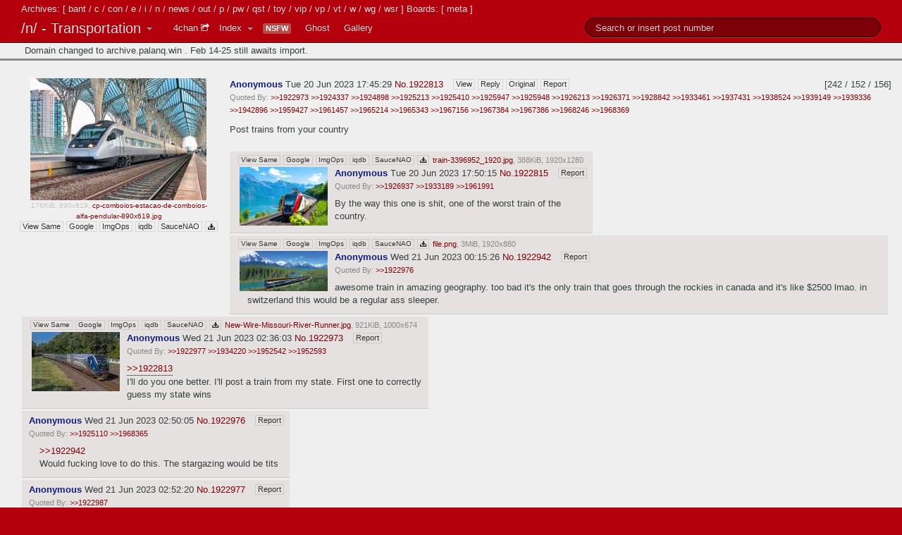

--- FILE ---
content_type: text/html; charset=UTF-8
request_url: https://archive.palanq.win/n/post/1962563/
body_size: 301
content:
<!DOCTYPE html>
<html>
    <head>
        <title>/n/ - Transportation » Redirecting</title>
        <meta http-equiv="Refresh" content="0; url=https://archive.palanq.win/n/thread/1922813/#1962563">
    </head>
    <body>
        You are being redirected to https://archive.palanq.win/n/thread/1922813/#1962563.    <script defer src="https://static.cloudflareinsights.com/beacon.min.js/vcd15cbe7772f49c399c6a5babf22c1241717689176015" integrity="sha512-ZpsOmlRQV6y907TI0dKBHq9Md29nnaEIPlkf84rnaERnq6zvWvPUqr2ft8M1aS28oN72PdrCzSjY4U6VaAw1EQ==" data-cf-beacon='{"version":"2024.11.0","token":"6b130ae79fab4884a6a97b3eec8ddd08","r":1,"server_timing":{"name":{"cfCacheStatus":true,"cfEdge":true,"cfExtPri":true,"cfL4":true,"cfOrigin":true,"cfSpeedBrain":true},"location_startswith":null}}' crossorigin="anonymous"></script>
</body>
</html>

--- FILE ---
content_type: text/html; charset=UTF-8
request_url: https://archive.palanq.win/n/thread/1922813/
body_size: 73857
content:
<!DOCTYPE html>
<html>
<head>
    <meta charset="utf-8">
    <meta name="generator" content="FoolFuuka 2.2.0">
    <title>/n/ - Transportation » Thread #1922813</title>
    <link href="https://archive.palanq.win/" rel="index" title="Palanq.win">

    <link rel="stylesheet" href="https://archive.palanq.win/foolfuuka/components/highlightjs/styles/default.css">
    <link rel="stylesheet" type="text/css" href="https://archive.palanq.win/foolfuuka/foolz/foolfuuka-theme-foolfuuka/assets-1.2.28/bootstrap.legacy.css">
    <link rel="stylesheet" type="text/css" href="https://archive.palanq.win/foolfuuka/foolz/foolfuuka-theme-foolfuuka/assets-1.2.28/font-awesome/css/font-awesome.css">
    <meta name="viewport" content="width=device-width, initial-scale=1.0">
    <meta name="theme-color" content="#6A836F">

    <!--[if lt IE 8]>
        <link rel="stylesheet" type="text/css" href="https://archive.palanq.win/foolfuuka/foolz/foolfuuka-theme-foolfuuka/assets-1.2.28/font-awesome/css/font-awesome-ie7.css">
    <![endif]-->

            <link href="https://archive.palanq.win/foolfuuka/foolz/foolfuuka-theme-foolfuuka/assets-1.2.28/style.css" rel="stylesheet" type="text/css">
        <link href="https://archive.palanq.win/foolfuuka/foolz/foolfuuka-theme-foolfuuka/assets-1.2.28/flags.css" rel="stylesheet" type="text/css">
        <link href="https://archive.palanq.win/foolfuuka/foolz/foolfuuka-theme-mobile/assets-0.1.17/mobile.css" rel="stylesheet" type="text/css">
                    <link href="https://archive.palanq.win/foolfuuka/foolz/foolfuuka-theme-foolfuuka/assets-1.2.28/kurimasu.css" rel="stylesheet" type="text/css">
        
    <!--[if lt IE 9]>
        <script src="//html5shiv.googlecode.com/svn/trunk/html5.js"></script>
    <![endif]-->
            <link rel="search" type="application/opensearchdescription+xml" title="Palanq.win" href="https://archive.palanq.win/_/opensearch/">
    
    <script src="https://archive.palanq.win/foolfuuka/components/highlightjs/highlight.pack.js"></script>
            <meta name="RATING" content="RTA-5042-1996-1400-1577-RTA">                    
 </head>
            <body class="theme_default kurimasu">
        <div class="letters">Archives: [ <a href="https://archive.palanq.win/bant/">bant</a> / <a href="https://archive.palanq.win/c/">c</a> / <a href="https://archive.palanq.win/con/">con</a> / <a href="https://archive.palanq.win/e/">e</a> / <a href="https://archive.palanq.win/i/">i</a> / <a href="https://archive.palanq.win/n/">n</a> / <a href="https://archive.palanq.win/news/">news</a> / <a href="https://archive.palanq.win/out/">out</a> / <a href="https://archive.palanq.win/p/">p</a> / <a href="https://archive.palanq.win/pw/">pw</a> / <a href="https://archive.palanq.win/qst/">qst</a> / <a href="https://archive.palanq.win/toy/">toy</a> / <a href="https://archive.palanq.win/vip/">vip</a> / <a href="https://archive.palanq.win/vp/">vp</a> / <a href="https://archive.palanq.win/vt/">vt</a> / <a href="https://archive.palanq.win/w/">w</a> / <a href="https://archive.palanq.win/wg/">wg</a> / <a href="https://archive.palanq.win/wsr/">wsr</a> ] Boards: [ <a href="https://archive.palanq.win/meta/">meta</a> ]</div>
                <div class="container-fluid">
            <div class="navbar navbar-fixed-top navbar-inverse">
                <div class="navbar-inner">
                    <div class="container">
                        <ul class="nav">
                            <li class="dropdown">
                                <a href="https://archive.palanq.win/" id="brand" class="brand dropdown-toggle"
                                   data-toggle="dropdown">
                                    /n/ - Transportation                                    <b class="caret"></b>
                                </a>
                                <ul class="dropdown-menu">
                                    <li><a href="https://archive.palanq.win/">Index</a></li>                                                                        <li class="divider"></li>
                                    <li class="nav-header">Archives</li><li><a href="https://archive.palanq.win/bant/">/bant/ - International/Random</a></li><li><a href="https://archive.palanq.win/c/">/c/ - Anime/Cute</a></li><li><a href="https://archive.palanq.win/con/">/con/ - Conventions</a></li><li><a href="https://archive.palanq.win/e/">/e/ - Ecchi</a></li><li><a href="https://archive.palanq.win/i/">/i/ - Oekaki</a></li><li><a href="https://archive.palanq.win/n/">/n/ - Transportation</a></li><li><a href="https://archive.palanq.win/news/">/news/ - News</a></li><li><a href="https://archive.palanq.win/out/">/out/ - Outdoors</a></li><li><a href="https://archive.palanq.win/p/">/p/ - Photography</a></li><li><a href="https://archive.palanq.win/pw/">/pw/ - Professional Wrestling</a></li><li><a href="https://archive.palanq.win/qst/">/qst/ - Quests</a></li><li><a href="https://archive.palanq.win/toy/">/toy/ - Toys</a></li><li><a href="https://archive.palanq.win/vip/">/vip/ - Very Impotent Posers</a></li><li><a href="https://archive.palanq.win/vp/">/vp/ - Pokémon</a></li><li><a href="https://archive.palanq.win/vt/">/vt/ - Virtual YouTubers</a></li><li><a href="https://archive.palanq.win/w/">/w/ - Anime/Wallpapers</a></li><li><a href="https://archive.palanq.win/wg/">/wg/ - Wallpapers/General</a></li><li><a href="https://archive.palanq.win/wsr/">/wsr/ - Worksafe Requests</a></li><li class="divider"></li><li class="nav-header">Boards</li><li><a href="https://archive.palanq.win/meta/">/meta/ - Archive Talk</a></li>                                </ul>
                            </li>
                        </ul>

                        <ul class="nav">
                                                                                        <li>
                                    <a href="https://boards.4chan.org/n/" style="padding-right:4px;">4chan <i
                                            class="icon-share icon-white text-small"></i></a>
                                </li>
                                                            <li style="padding-right:0px;">
                                <a href="https://archive.palanq.win/n/"
                                   style="padding-right:4px;">Index</a>
                            </li>
                            <li class="dropdown">
                                <a href="#" class="dropdown-toggle" data-toggle="dropdown"
                                   style="padding-left:2px; padding-right:4px;">
                                    <b class="caret"></b>
                                </a>
                                <ul class="dropdown-menu" style="margin-left:-9px">
                                    <li>
                                        <a href="https://archive.palanq.win/n/page_mode/by_post/">
                                            By Post                                                                                            <i class="icon-ok"></i>
                                                                                    </a>
                                    </li>
                                    <li>
                                        <a href="https://archive.palanq.win/n/page_mode/by_thread/">
                                            By Thread                                                                                    </a>
                                    </li>
                                </ul>
                            </li>
                            <li><a class="nsfw_label" data-toggle="tooltip" data-placement="bottom" title="This board is very likely to have adult content"><span class="label label-important">NSFW</span></a></li>                                                        <li><a href="https://archive.palanq.win/n/ghost/">Ghost</a></li><li><a href="https://archive.palanq.win/n/gallery/">Gallery</a></li>                        </ul>

                        
        <ul class="nav pull-right">
        <form class="navbar-search" method="POST" action="https://archive.palanq.win/n/search/">
        <li>
        <input name="text" value="" class="search-query" placeholder="Search or insert post number" type="text">        </li>
        </form>        </ul>
                            </div>
                </div>
            </div>
                <div role="main" id="main">
            
                        <section class="section_title">Domain changed to archive.palanq.win . Feb 14-25 still awaits import.</section>
                        
            <div class="search_box">
                
                <div class="advanced_search clearfix">
            <form method="POST" action="https://archive.palanq.win/n/search/">
        <div class="comment_wrap">
            <input name="text" id="search_form_comment" value="" placeholder="Search or insert post number" type="text">        </div>

        <div class="buttons clearfix">
            <input class="btn btn-inverse" value="Search" name="submit_search" type="submit">
            <input class="btn btn-inverse" value="Search on all boards" name="submit_search_global" type="submit">
                        <input class="btn btn-inverse" value="Go to post number" name="submit_post" type="submit">            
            <input class="btn btn-inverse pull-right" value="Clear" name="reset" data-function="clearSearch" type="reset">        </div>

            
        <div class="column">
            <div class="input-prepend"><label class="add-on" for="search_form_tnum">Thread No.</label><input name="tnum" id="search_form_tnum" value="" placeholder="" type="text"></div><div class="input-prepend"><label class="add-on" for="search_form_subject">Subject</label><input name="subject" id="search_form_subject" value="" placeholder="" type="text"></div><div class="input-prepend"><label class="add-on" for="search_form_username">Username</label><input name="username" id="search_form_username" value="" placeholder="" type="text"></div><div class="input-prepend"><label class="add-on" for="search_form_tripcode">Tripcode</label><input name="tripcode" id="search_form_tripcode" value="" placeholder="" type="text"></div><div class="input-prepend"><label class="add-on" for="search_form_email">Email</label><input name="email" id="search_form_email" value="" placeholder="" type="text"></div><div class="input-prepend"><label class="add-on" for="search_form_uid">Unique ID</label><input name="uid" id="search_form_uid" value="" placeholder="" type="text"></div><div class="input-prepend"><label class="add-on" for="search_form_since4pass">Since4pass</label><input name="since4pass" id="search_form_since4pass" value="" placeholder="" type="text"></div><div class="input-prepend"><label class="add-on" for="search_form_country">Country</label><input name="country" id="search_form_country" value="" placeholder="" type="text"></div><div class="input-prepend"><label class="add-on" for="search_form_filename">Filename</label><input name="filename" id="search_form_filename" value="" placeholder="" type="text"></div><div class="input-prepend"><label class="add-on" for="search_form_image">Image Hash</label><input name="image" id="search_form_image" value="" placeholder="Drop your image here" type="text"></div><div class="input-prepend"><label class="add-on" for="search_form_width">Image Width</label><input name="width" id="search_form_width" value="" placeholder="" type="text"></div><div class="input-prepend"><label class="add-on" for="search_form_height">Image Height</label><input name="height" id="search_form_height" value="" placeholder="" type="text"></div><div class="input-prepend"><label class="add-on" for="search_form_start">Date Start</label><input type="text" name="start" placeholder="YYYY-MM-DD" autocomplete="off" value=""></div><div class="input-prepend"><label class="add-on" for="search_form_end">Date End</label><input type="text" name="end" placeholder="YYYY-MM-DD" autocomplete="off" value=""></div>
            <label><input data-function="searchhilight" class="searchhilight"  type="checkbox"> Highlight Results</label>

                        <div class="radixes">
                                <div>
                                            <div><h5>On these archives</h5>
                            <button type="button" data-function="checkAll" class="btn btn-mini pull-right check">Check all</button>
                            <button type="button" data-function="uncheckAll" class="btn btn-mini pull-right uncheck">Uncheck all</button>
                        </div>
                        <label><input type="checkbox" name="boards[]" value="bant"> /bant/</label><label><input type="checkbox" name="boards[]" value="c"> /c/</label><label><input type="checkbox" name="boards[]" value="con"> /con/</label><label><input type="checkbox" name="boards[]" value="e"> /e/</label><label><input type="checkbox" name="boards[]" value="i"> /i/</label><label><input type="checkbox" name="boards[]" value="n" checked="checked"> /n/</label><label><input type="checkbox" name="boards[]" value="news"> /news/</label><label><input type="checkbox" name="boards[]" value="out"> /out/</label><label><input type="checkbox" name="boards[]" value="p"> /p/</label><label><input type="checkbox" name="boards[]" value="pw"> /pw/</label><label><input type="checkbox" name="boards[]" value="qst"> /qst/</label><label><input type="checkbox" name="boards[]" value="toy"> /toy/</label><label><input type="checkbox" name="boards[]" value="vip"> /vip/</label><label><input type="checkbox" name="boards[]" value="vp"> /vp/</label><label><input type="checkbox" name="boards[]" value="vt"> /vt/</label><label><input type="checkbox" name="boards[]" value="w"> /w/</label><label><input type="checkbox" name="boards[]" value="wg"> /wg/</label><label><input type="checkbox" name="boards[]" value="wsr"> /wsr/</label>                                        </div>

                <div style="clear:left; padding-top: 10px">
                                    </div>
            </div>
            
            <div class="latest_searches">
                <div>
                    <h5>Your latest searches</h5>
                    <button type="button" data-function="clearLatestSearches" class="btn btn-mini pull-right">Clear</button>
                </div>
                <ul>
                                    </ul>
            </div>
        </div>
        <div class="column checkboxes"><table class="table"><tbody>
                            <tr><td>Capcode</td><td>
                                        <label>
                        <input type="radio" name="capcode" value="" checked="checked">                        All                    </label>
                                        <label>
                        <input type="radio" name="capcode" value="user">                        Only User Posts                    </label>
                                        <label>
                        <input type="radio" name="capcode" value="ver">                        Only Verified Posts                    </label>
                                        <label>
                        <input type="radio" name="capcode" value="mod">                        Only Moderator Posts                    </label>
                                        <label>
                        <input type="radio" name="capcode" value="manager">                        Only Manager Posts                    </label>
                                        <label>
                        <input type="radio" name="capcode" value="admin">                        Only Admin Posts                    </label>
                                        <label>
                        <input type="radio" name="capcode" value="dev">                        Only Developer Posts                    </label>
                                        <label>
                        <input type="radio" name="capcode" value="founder">                        Only Founder Posts                    </label>
                                    </td></tr>
                                    <tr><td>Show Posts</td><td>
                                        <label>
                        <input type="radio" name="filter" value="" checked="checked">                        All                    </label>
                                        <label>
                        <input type="radio" name="filter" value="text">                        Only With Images                    </label>
                                        <label>
                        <input type="radio" name="filter" value="image">                        Only Without Images                    </label>
                                        <label>
                        <input type="radio" name="filter" value="spoiler">                        Only Spoiler Images                    </label>
                                        <label>
                        <input type="radio" name="filter" value="not-spoiler">                        Only Non-Spoiler Images                    </label>
                                    </td></tr>
                                    <tr><td>Deleted Posts</td><td>
                                        <label>
                        <input type="radio" name="deleted" value="" checked="checked">                        All                    </label>
                                        <label>
                        <input type="radio" name="deleted" value="deleted">                        Only Deleted Posts                    </label>
                                        <label>
                        <input type="radio" name="deleted" value="not-deleted">                        Only Non-Deleted Posts                    </label>
                                    </td></tr>
                                    <tr><td>Ghost Posts</td><td>
                                        <label>
                        <input type="radio" name="ghost" value="" checked="checked">                        All                    </label>
                                        <label>
                        <input type="radio" name="ghost" value="only">                        Only Ghost Posts                    </label>
                                        <label>
                        <input type="radio" name="ghost" value="none">                        Only Non-Ghost Posts                    </label>
                                    </td></tr>
                                    <tr><td>Post Type</td><td>
                                        <label>
                        <input type="radio" name="type" value="" checked="checked">                        All                    </label>
                                        <label>
                        <input type="radio" name="type" value="sticky">                        Only Sticky Threads                    </label>
                                        <label>
                        <input type="radio" name="type" value="op">                        Only Opening Posts                    </label>
                                        <label>
                        <input type="radio" name="type" value="posts">                        Only Reply Posts                    </label>
                                    </td></tr>
                                    <tr><td>Results</td><td>
                                        <label>
                        <input type="radio" name="results" value="" checked="checked">                        All                    </label>
                                        <label>
                        <input type="radio" name="results" value="thread">                        Grouped By Threads                    </label>
                                    </td></tr>
                                    <tr><td>Order</td><td>
                                        <label>
                        <input type="radio" name="order" value="" checked="checked">                        Latest Posts First                    </label>
                                        <label>
                        <input type="radio" name="order" value="asc">                        Oldest Posts First                    </label>
                                    </td></tr>
                            </tbody></table></div>

            </form>
        </div>
                    </div>

             <div class="thread stub stub_doc_id_976331"> <button class="btn-toggle-post" data-function="showPost" data-board="n" data-doc-id="976331" data-thread-num="1922813"><i class="icon-plus"></i></button> <span class="post_author">Anonymous</span><span class="post_tripcode"></span> </div> <article class="clearfix thread doc_id_976331 post_is_op has_image" id="1922813" data-board="n" data-doc-id="976331" data-thread-num="1922813"> <div class="pull-right" title="Post Count / File Count / Posters">[242 / 152 / 156]</div> <div class="thread_image_box"> <a href="https://archive-media.palanq.win/n/image/1687/28/1687283129726.jpg" target="_blank" rel="noreferrer" class="thread_image_link"> <img src="https://archive-media.palanq.win/n/thumb/1687/28/1687283129726s.jpg" width="250" height="173" class="post_image" data-md5="pHMgKZgwAH8hZYZAUSTxsA==" /> </a> <div class="post_file" style="padding-left: 2px;max-width:250px;"> 176KiB, 890x619, <a class="post_file_filename" href="https://archive-media.palanq.win/n/image/1687/28/1687283129726.jpg" target="_blank">cp-comboios-estacao-de-comboios-alfa-pendular-890x619.jpg</a> </div> <div class="post_file_controls"> <a href="https://archive.palanq.win/n/search/image/pHMgKZgwAH8hZYZAUSTxsA/" class="btnr parent">View Same</a><a href="https://www.google.com/searchbyimage?image_url=https://archive-media.palanq.win/n/thumb/1687/28/1687283129726s.jpg" target="_blank" class="btnr parent">Google</a><a href="http://imgops.com/https://archive-media.palanq.win/n/thumb/1687/28/1687283129726s.jpg" target="_blank" class="btnr parent">ImgOps</a><a href="http://iqdb.org/?url=https://archive-media.palanq.win/n/thumb/1687/28/1687283129726s.jpg" target="_blank" class="btnr parent">iqdb</a><a href="http://saucenao.com/search.php?url=https://archive-media.palanq.win/n/thumb/1687/28/1687283129726s.jpg" target="_blank" class="btnr parent">SauceNAO</a><a href="https://archive-media.palanq.win/n/image/1687/28/1687283129726.jpg" download="cp-comboios-estacao-de-comboios-alfa-pendular-890x619.jpg" class="btnr parent"><i class="icon-download-alt"></i></a> </div> </div> <header> <div class="post_data"> <div class="post_mobile_controls_collapse dropdown"> <button data-toggle="dropdown" class="btnr parent"><i class="icon-th-list"></i></button> <ul class="dropdown-menu" role="menu"> <li class="nav-header">Thread</li> <li><a href="https://archive.palanq.win/n/thread/1922813/#reply">Reply</a></li> <li><a href="//boards.4chan.org/n/thread/1922813">Original</a></li> <li><a href="#" data-post="976331" data-post-id="1922813" data-board="n" data-controls-modal="post_tools_modal" data-backdrop="true" data-keyboard="true" data-function="report">Report</a></li> <li class="divider"></li> <li class="nav-header">Media</li> <li><a href="https://archive.palanq.win/n/search/image/pHMgKZgwAH8hZYZAUSTxsA/">View Same</a></li> <li><a href="https://www.google.com/searchbyimage?image_url=https://archive-media.palanq.win/n/thumb/1687/28/1687283129726s.jpg" target="_blank">Google</a></li> <li><a href="http://imgops.com/https://archive-media.palanq.win/n/thumb/1687/28/1687283129726s.jpg" target="_blank">ImgOps</a></li> <li><a href="http://iqdb.org/?url=https://archive-media.palanq.win/n/thumb/1687/28/1687283129726s.jpg" target="_blank">iqdb</a></li> <li><a href="http://saucenao.com/search.php?url=https://archive-media.palanq.win/n/thumb/1687/28/1687283129726s.jpg" target="_blank">SauceNAO</a></li> <li><a href="https://archive-media.palanq.win/n/image/1687/28/1687283129726.jpg" download="cp-comboios-estacao-de-comboios-alfa-pendular-890x619.jpg"><i class="icon-download-alt"></i> Download</a></li> </ul> </div> <h2 class="post_title"></h2> <span class="post_poster_data"> <span class="post_author">Anonymous</span><span class="post_tripcode"></span> </span> <span class="time_wrap"> <time datetime="2023-06-20T17:45:29+00:00" title="4chan Time: 6/20/23(Tue)13:45">Tue 20 Jun 2023 17:45:29</time> </span> <a href="https://archive.palanq.win/n/thread/1922813/#1922813" data-post="1922813" data-function="highlight" title="Link to this post">No.</a><a href="https://archive.palanq.win/n/thread/1922813/#q1922813" data-post="1922813" data-function="quote" title="Reply to this post">1922813</a> <span class="post_type"> </span> <span class="mobile_view"><a href="https://archive.palanq.win/n/thread/1922813/#1922813" class="btnr parent">View</a></span> <span class="mobile_bulk"></span> <span class="post_controls"> <a href="https://archive.palanq.win/n/thread/1922813/" class="btnr parent">View</a><a href="https://archive.palanq.win/n/thread/1922813/#reply" class="btnr parent">Reply</a><a href="//boards.4chan.org/n/thread/1922813" class="btnr parent">Original</a><a href="#" class="btnr parent" data-post="976331" data-post-id="1922813" data-board="n" data-controls-modal="post_tools_modal" data-backdrop="true" data-keyboard="true" data-function="report">Report</a> </span> </div> </header> <div class="backlink_list" style="display:block"> Quoted By: <span class="post_backlink" data-post="1922813"><a href="https://archive.palanq.win/n/thread/1922813/#1922973" class="backlink" data-function="highlight" data-backlink="true" data-board="n" data-post="1922973">&gt;&gt;1922973</a> <a href="https://archive.palanq.win/n/thread/1922813/#1924337" class="backlink" data-function="highlight" data-backlink="true" data-board="n" data-post="1924337">&gt;&gt;1924337</a> <a href="https://archive.palanq.win/n/thread/1922813/#1924898" class="backlink" data-function="highlight" data-backlink="true" data-board="n" data-post="1924898">&gt;&gt;1924898</a> <a href="https://archive.palanq.win/n/thread/1922813/#1925213" class="backlink" data-function="highlight" data-backlink="true" data-board="n" data-post="1925213">&gt;&gt;1925213</a> <a href="https://archive.palanq.win/n/thread/1922813/#1925410" class="backlink" data-function="highlight" data-backlink="true" data-board="n" data-post="1925410">&gt;&gt;1925410</a> <a href="https://archive.palanq.win/n/thread/1922813/#1925947" class="backlink" data-function="highlight" data-backlink="true" data-board="n" data-post="1925947">&gt;&gt;1925947</a> <a href="https://archive.palanq.win/n/thread/1922813/#1925948" class="backlink" data-function="highlight" data-backlink="true" data-board="n" data-post="1925948">&gt;&gt;1925948</a> <a href="https://archive.palanq.win/n/thread/1922813/#1926213" class="backlink" data-function="highlight" data-backlink="true" data-board="n" data-post="1926213">&gt;&gt;1926213</a> <a href="https://archive.palanq.win/n/thread/1922813/#1926371" class="backlink" data-function="highlight" data-backlink="true" data-board="n" data-post="1926371">&gt;&gt;1926371</a> <a href="https://archive.palanq.win/n/thread/1922813/#1928842" class="backlink" data-function="highlight" data-backlink="true" data-board="n" data-post="1928842">&gt;&gt;1928842</a> <a href="https://archive.palanq.win/n/thread/1922813/#1933461" class="backlink" data-function="highlight" data-backlink="true" data-board="n" data-post="1933461">&gt;&gt;1933461</a> <a href="https://archive.palanq.win/n/thread/1922813/#1937431" class="backlink" data-function="highlight" data-backlink="true" data-board="n" data-post="1937431">&gt;&gt;1937431</a> <a href="https://archive.palanq.win/n/thread/1922813/#1938524" class="backlink" data-function="highlight" data-backlink="true" data-board="n" data-post="1938524">&gt;&gt;1938524</a> <a href="https://archive.palanq.win/n/thread/1922813/#1939149" class="backlink" data-function="highlight" data-backlink="true" data-board="n" data-post="1939149">&gt;&gt;1939149</a> <a href="https://archive.palanq.win/n/thread/1922813/#1939336" class="backlink" data-function="highlight" data-backlink="true" data-board="n" data-post="1939336">&gt;&gt;1939336</a> <a href="https://archive.palanq.win/n/thread/1922813/#1942896" class="backlink" data-function="highlight" data-backlink="true" data-board="n" data-post="1942896">&gt;&gt;1942896</a> <a href="https://archive.palanq.win/n/thread/1922813/#1959427" class="backlink" data-function="highlight" data-backlink="true" data-board="n" data-post="1959427">&gt;&gt;1959427</a> <a href="https://archive.palanq.win/n/thread/1922813/#1961457" class="backlink" data-function="highlight" data-backlink="true" data-board="n" data-post="1961457">&gt;&gt;1961457</a> <a href="https://archive.palanq.win/n/thread/1922813/#1965214" class="backlink" data-function="highlight" data-backlink="true" data-board="n" data-post="1965214">&gt;&gt;1965214</a> <a href="https://archive.palanq.win/n/thread/1922813/#1965343" class="backlink" data-function="highlight" data-backlink="true" data-board="n" data-post="1965343">&gt;&gt;1965343</a> <a href="https://archive.palanq.win/n/thread/1922813/#1967156" class="backlink" data-function="highlight" data-backlink="true" data-board="n" data-post="1967156">&gt;&gt;1967156</a> <a href="https://archive.palanq.win/n/thread/1922813/#1967384" class="backlink" data-function="highlight" data-backlink="true" data-board="n" data-post="1967384">&gt;&gt;1967384</a> <a href="https://archive.palanq.win/n/thread/1922813/#1967386" class="backlink" data-function="highlight" data-backlink="true" data-board="n" data-post="1967386">&gt;&gt;1967386</a> <a href="https://archive.palanq.win/n/thread/1922813/#1968246" class="backlink" data-function="highlight" data-backlink="true" data-board="n" data-post="1968246">&gt;&gt;1968246</a> <a href="https://archive.palanq.win/n/thread/1922813/#1968369" class="backlink" data-function="highlight" data-backlink="true" data-board="n" data-post="1968369">&gt;&gt;1968369</a></span> </div> <div class="text"> Post trains from your country </div> <div class="thread_tools_bottom"> </div>                 
            <aside class="posts">
                 <div class="post stub stub_doc_id_976333"> <button class="btn-toggle-post" data-function="showPost" data-board="n" data-doc-id="976333" data-thread-num="1922813"><i class="icon-plus"></i></button> <span class="post_author">Anonymous</span><span class="post_tripcode"></span> </div> <article class="post doc_id_976333 has_image" id="1922815" data-board="n" data-doc-id="976333" > <div class="stub pull-left"> <button class="btn-toggle-post" data-function="hidePost" data-board="n" data-doc-id="976333"><i class="icon-minus"></i></button> </div> <div class="post_wrapper"> <div class="post_file"> <span class="post_file_controls"> <a href="https://archive.palanq.win/n/search/image/bvP-J4FyjGda_1-oMHv7uQ/" class="btnr parent">View Same</a><a href="https://www.google.com/searchbyimage?image_url=https://archive-media.palanq.win/n/thumb/1687/28/1687283415789s.jpg" target="_blank" class="btnr parent">Google</a><a href="http://imgops.com/https://archive-media.palanq.win/n/thumb/1687/28/1687283415789s.jpg" target="_blank" class="btnr parent">ImgOps</a><a href="http://iqdb.org/?url=https://archive-media.palanq.win/n/thumb/1687/28/1687283415789s.jpg" target="_blank" class="btnr parent">iqdb</a><a href="http://saucenao.com/search.php?url=https://archive-media.palanq.win/n/thumb/1687/28/1687283415789s.jpg" target="_blank" class="btnr parent">SauceNAO</a><a href="https://archive-media.palanq.win/n/image/1687/28/1687283415789.jpg" download="train-3396952_1920.jpg" class="btnr parent"><i class="icon-download-alt"></i></a> </span> <a href="https://archive-media.palanq.win/n/image/1687/28/1687283415789.jpg" class="post_file_filename" rel="tooltip" title="train-3396952_1920.jpg">train-3396952_1920.jpg</a>, <span class="post_file_metadata"> 388KiB, 1920x1280 </span> </div> <div class="thread_image_box"> <a href="https://archive-media.palanq.win/n/image/1687/28/1687283415789.jpg" target="_blank" rel="noreferrer" class="thread_image_link"> <img src="https://archive-media.palanq.win/n/thumb/1687/28/1687283415789s.jpg" width="125" height="83" class="post_image" data-md5="bvP+J4FyjGda/1+oMHv7uQ==" /> </a> </div> <header> <div class="post_data"> <div class="post_mobile_controls_collapse dropdown"> <button data-toggle="dropdown" class="btnr parent"><i class="icon-th-list"></i></button> <ul class="dropdown-menu" role="menu"> <li class="nav-header">Post</li> <li><a href="#" data-post="976333" data-post-id="1922815" data-board="n" data-controls-modal="post_tools_modal" data-backdrop="true" data-keyboard="true" data-function="report">Report</a></li> <li class="divider"></li> <li class="nav-header">Media</li> <li><a href="https://archive.palanq.win/n/search/image/bvP-J4FyjGda_1-oMHv7uQ/">View Same</a></li> <li><a href="https://www.google.com/searchbyimage?image_url=https://archive-media.palanq.win/n/thumb/1687/28/1687283415789s.jpg" target="_blank">Google</a></li> <li><a href="http://imgops.com/https://archive-media.palanq.win/n/thumb/1687/28/1687283415789s.jpg" target="_blank">ImgOps</a></li> <li><a href="http://iqdb.org/?url=https://archive-media.palanq.win/n/thumb/1687/28/1687283415789s.jpg" target="_blank">iqdb</a></li> <li><a href="http://saucenao.com/search.php?url=https://archive-media.palanq.win/n/thumb/1687/28/1687283415789s.jpg" target="_blank">SauceNAO</a></li> <li><a href="https://archive-media.palanq.win/n/image/1687/28/1687283415789.jpg" download="train-3396952_1920.jpg"><i class="icon-download-alt"></i> Download</a></li> </ul> </div> <h2 class="post_title"></h2> <span class="post_poster_data"> <span class="post_author">Anonymous</span><span class="post_tripcode"></span> </span> <span class="time_wrap"> <time datetime="2023-06-20T17:50:15+00:00" title="4chan Time: 6/20/23(Tue)13:50">Tue 20 Jun 2023 17:50:15</time> </span> <a href="https://archive.palanq.win/n/thread/1922813/#1922815" data-post="1922815" data-function="highlight" title="Link to this post">No.</a><a href="https://archive.palanq.win/n/thread/1922813/#q1922815" data-post="1922815" data-function="quote" title="Reply to this post">1922815</a> <span class="post_type"> </span> <span class="mobile_view"></span> <span class="mobile_bulk"></span> <span class="post_controls"> <a href="#" class="btnr parent" data-post="976333" data-post-id="1922815" data-board="n" data-controls-modal="post_tools_modal" data-backdrop="true" data-keyboard="true" data-function="report">Report</a> </span> </div> </header> <div class="backlink_list" style="display:block"> Quoted By: <span class="post_backlink" data-post="1922815"><a href="https://archive.palanq.win/n/thread/1922813/#1926937" class="backlink" data-function="highlight" data-backlink="true" data-board="n" data-post="1926937">&gt;&gt;1926937</a> <a href="https://archive.palanq.win/n/thread/1922813/#1933189" class="backlink" data-function="highlight" data-backlink="true" data-board="n" data-post="1933189">&gt;&gt;1933189</a> <a href="https://archive.palanq.win/n/thread/1922813/#1961991" class="backlink" data-function="highlight" data-backlink="true" data-board="n" data-post="1961991">&gt;&gt;1961991</a></span> </div> <div class="text"> By the way this one is shit, one of the worst train of the country. </div> </div> </article>  <div class="post stub stub_doc_id_976458"> <button class="btn-toggle-post" data-function="showPost" data-board="n" data-doc-id="976458" data-thread-num="1922813"><i class="icon-plus"></i></button> <span class="post_author">Anonymous</span><span class="post_tripcode"></span> </div> <article class="post doc_id_976458 has_image" id="1922942" data-board="n" data-doc-id="976458" > <div class="stub pull-left"> <button class="btn-toggle-post" data-function="hidePost" data-board="n" data-doc-id="976458"><i class="icon-minus"></i></button> </div> <div class="post_wrapper"> <div class="post_file"> <span class="post_file_controls"> <a href="https://archive.palanq.win/n/search/image/_f8D6CyoqEzjIf-koF_lnQ/" class="btnr parent">View Same</a><a href="https://www.google.com/searchbyimage?image_url=https://archive-media.palanq.win/n/thumb/1687/30/1687306526846s.jpg" target="_blank" class="btnr parent">Google</a><a href="http://imgops.com/https://archive-media.palanq.win/n/thumb/1687/30/1687306526846s.jpg" target="_blank" class="btnr parent">ImgOps</a><a href="http://iqdb.org/?url=https://archive-media.palanq.win/n/thumb/1687/30/1687306526846s.jpg" target="_blank" class="btnr parent">iqdb</a><a href="http://saucenao.com/search.php?url=https://archive-media.palanq.win/n/thumb/1687/30/1687306526846s.jpg" target="_blank" class="btnr parent">SauceNAO</a><a href="https://archive-media.palanq.win/n/image/1687/30/1687306526846.png" download="file.png" class="btnr parent"><i class="icon-download-alt"></i></a> </span> <a href="https://archive-media.palanq.win/n/image/1687/30/1687306526846.png" class="post_file_filename" rel="tooltip" title="file.png">file.png</a>, <span class="post_file_metadata"> 3MiB, 1920x880 </span> </div> <div class="thread_image_box"> <a href="https://archive-media.palanq.win/n/image/1687/30/1687306526846.png" target="_blank" rel="noreferrer" class="thread_image_link"> <img src="https://archive-media.palanq.win/n/thumb/1687/30/1687306526846s.jpg" width="125" height="57" class="post_image" data-md5="/f8D6CyoqEzjIf+koF/lnQ==" /> </a> </div> <header> <div class="post_data"> <div class="post_mobile_controls_collapse dropdown"> <button data-toggle="dropdown" class="btnr parent"><i class="icon-th-list"></i></button> <ul class="dropdown-menu" role="menu"> <li class="nav-header">Post</li> <li><a href="#" data-post="976458" data-post-id="1922942" data-board="n" data-controls-modal="post_tools_modal" data-backdrop="true" data-keyboard="true" data-function="report">Report</a></li> <li class="divider"></li> <li class="nav-header">Media</li> <li><a href="https://archive.palanq.win/n/search/image/_f8D6CyoqEzjIf-koF_lnQ/">View Same</a></li> <li><a href="https://www.google.com/searchbyimage?image_url=https://archive-media.palanq.win/n/thumb/1687/30/1687306526846s.jpg" target="_blank">Google</a></li> <li><a href="http://imgops.com/https://archive-media.palanq.win/n/thumb/1687/30/1687306526846s.jpg" target="_blank">ImgOps</a></li> <li><a href="http://iqdb.org/?url=https://archive-media.palanq.win/n/thumb/1687/30/1687306526846s.jpg" target="_blank">iqdb</a></li> <li><a href="http://saucenao.com/search.php?url=https://archive-media.palanq.win/n/thumb/1687/30/1687306526846s.jpg" target="_blank">SauceNAO</a></li> <li><a href="https://archive-media.palanq.win/n/image/1687/30/1687306526846.png" download="file.png"><i class="icon-download-alt"></i> Download</a></li> </ul> </div> <h2 class="post_title"></h2> <span class="post_poster_data"> <span class="post_author">Anonymous</span><span class="post_tripcode"></span> </span> <span class="time_wrap"> <time datetime="2023-06-21T00:15:26+00:00" title="4chan Time: 6/20/23(Tue)20:15">Wed 21 Jun 2023 00:15:26</time> </span> <a href="https://archive.palanq.win/n/thread/1922813/#1922942" data-post="1922942" data-function="highlight" title="Link to this post">No.</a><a href="https://archive.palanq.win/n/thread/1922813/#q1922942" data-post="1922942" data-function="quote" title="Reply to this post">1922942</a> <span class="post_type"> </span> <span class="mobile_view"></span> <span class="mobile_bulk"></span> <span class="post_controls"> <a href="#" class="btnr parent" data-post="976458" data-post-id="1922942" data-board="n" data-controls-modal="post_tools_modal" data-backdrop="true" data-keyboard="true" data-function="report">Report</a> </span> </div> </header> <div class="backlink_list" style="display:block"> Quoted By: <span class="post_backlink" data-post="1922942"><a href="https://archive.palanq.win/n/thread/1922813/#1922976" class="backlink" data-function="highlight" data-backlink="true" data-board="n" data-post="1922976">&gt;&gt;1922976</a></span> </div> <div class="text"> awesome train in amazing geography. too bad it's the only train that goes through the rockies in canada and it's like $2500 lmao. in switzerland this would be a regular ass sleeper. </div> </div> </article>  <div class="post stub stub_doc_id_976491"> <button class="btn-toggle-post" data-function="showPost" data-board="n" data-doc-id="976491" data-thread-num="1922813"><i class="icon-plus"></i></button> <span class="post_author">Anonymous</span><span class="post_tripcode"></span> </div> <article class="post doc_id_976491 has_image" id="1922973" data-board="n" data-doc-id="976491" > <div class="stub pull-left"> <button class="btn-toggle-post" data-function="hidePost" data-board="n" data-doc-id="976491"><i class="icon-minus"></i></button> </div> <div class="post_wrapper"> <div class="post_file"> <span class="post_file_controls"> <a href="https://archive.palanq.win/n/search/image/GM8MY0pHTgwz7kPHI4Lalg/" class="btnr parent">View Same</a><a href="https://www.google.com/searchbyimage?image_url=https://archive-media.palanq.win/n/thumb/1687/31/1687314963340s.jpg" target="_blank" class="btnr parent">Google</a><a href="http://imgops.com/https://archive-media.palanq.win/n/thumb/1687/31/1687314963340s.jpg" target="_blank" class="btnr parent">ImgOps</a><a href="http://iqdb.org/?url=https://archive-media.palanq.win/n/thumb/1687/31/1687314963340s.jpg" target="_blank" class="btnr parent">iqdb</a><a href="http://saucenao.com/search.php?url=https://archive-media.palanq.win/n/thumb/1687/31/1687314963340s.jpg" target="_blank" class="btnr parent">SauceNAO</a><a href="https://archive-media.palanq.win/n/image/1687/31/1687314963340.jpg" download="New-Wire-Missouri-River-Runner.jpg" class="btnr parent"><i class="icon-download-alt"></i></a> </span> <a href="https://archive-media.palanq.win/n/image/1687/31/1687314963340.jpg" class="post_file_filename" rel="tooltip" title="New-Wire-Missouri-River-Runner.jpg">New-Wire-Missouri-River-Runner.jpg</a>, <span class="post_file_metadata"> 921KiB, 1000x674 </span> </div> <div class="thread_image_box"> <a href="https://archive-media.palanq.win/n/image/1687/31/1687314963340.jpg" target="_blank" rel="noreferrer" class="thread_image_link"> <img src="https://archive-media.palanq.win/n/thumb/1687/31/1687314963340s.jpg" width="125" height="84" class="post_image" data-md5="GM8MY0pHTgwz7kPHI4Lalg==" /> </a> </div> <header> <div class="post_data"> <div class="post_mobile_controls_collapse dropdown"> <button data-toggle="dropdown" class="btnr parent"><i class="icon-th-list"></i></button> <ul class="dropdown-menu" role="menu"> <li class="nav-header">Post</li> <li><a href="#" data-post="976491" data-post-id="1922973" data-board="n" data-controls-modal="post_tools_modal" data-backdrop="true" data-keyboard="true" data-function="report">Report</a></li> <li class="divider"></li> <li class="nav-header">Media</li> <li><a href="https://archive.palanq.win/n/search/image/GM8MY0pHTgwz7kPHI4Lalg/">View Same</a></li> <li><a href="https://www.google.com/searchbyimage?image_url=https://archive-media.palanq.win/n/thumb/1687/31/1687314963340s.jpg" target="_blank">Google</a></li> <li><a href="http://imgops.com/https://archive-media.palanq.win/n/thumb/1687/31/1687314963340s.jpg" target="_blank">ImgOps</a></li> <li><a href="http://iqdb.org/?url=https://archive-media.palanq.win/n/thumb/1687/31/1687314963340s.jpg" target="_blank">iqdb</a></li> <li><a href="http://saucenao.com/search.php?url=https://archive-media.palanq.win/n/thumb/1687/31/1687314963340s.jpg" target="_blank">SauceNAO</a></li> <li><a href="https://archive-media.palanq.win/n/image/1687/31/1687314963340.jpg" download="New-Wire-Missouri-River-Runner.jpg"><i class="icon-download-alt"></i> Download</a></li> </ul> </div> <h2 class="post_title"></h2> <span class="post_poster_data"> <span class="post_author">Anonymous</span><span class="post_tripcode"></span> </span> <span class="time_wrap"> <time datetime="2023-06-21T02:36:03+00:00" title="4chan Time: 6/20/23(Tue)22:36">Wed 21 Jun 2023 02:36:03</time> </span> <a href="https://archive.palanq.win/n/thread/1922813/#1922973" data-post="1922973" data-function="highlight" title="Link to this post">No.</a><a href="https://archive.palanq.win/n/thread/1922813/#q1922973" data-post="1922973" data-function="quote" title="Reply to this post">1922973</a> <span class="post_type"> </span> <span class="mobile_view"></span> <span class="mobile_bulk"></span> <span class="post_controls"> <a href="#" class="btnr parent" data-post="976491" data-post-id="1922973" data-board="n" data-controls-modal="post_tools_modal" data-backdrop="true" data-keyboard="true" data-function="report">Report</a> </span> </div> </header> <div class="backlink_list" style="display:block"> Quoted By: <span class="post_backlink" data-post="1922973"><a href="https://archive.palanq.win/n/thread/1922813/#1922977" class="backlink" data-function="highlight" data-backlink="true" data-board="n" data-post="1922977">&gt;&gt;1922977</a> <a href="https://archive.palanq.win/n/thread/1922813/#1934220" class="backlink" data-function="highlight" data-backlink="true" data-board="n" data-post="1934220">&gt;&gt;1934220</a> <a href="https://archive.palanq.win/n/thread/1922813/#1952542" class="backlink" data-function="highlight" data-backlink="true" data-board="n" data-post="1952542">&gt;&gt;1952542</a> <a href="https://archive.palanq.win/n/thread/1922813/#1952593" class="backlink" data-function="highlight" data-backlink="true" data-board="n" data-post="1952593">&gt;&gt;1952593</a></span> </div> <div class="text"> <span class="greentext"><a href="https://archive.palanq.win/n/thread/1922813/#1922813" class="backlink op" data-function="highlight" data-backlink="true" data-board="n" data-post="1922813">&gt;&gt;1922813</a></span><br />I'll do you one better. I'll post a train from my state. First one to correctly guess my state wins </div> </div> </article>  <div class="post stub stub_doc_id_976494"> <button class="btn-toggle-post" data-function="showPost" data-board="n" data-doc-id="976494" data-thread-num="1922813"><i class="icon-plus"></i></button> <span class="post_author">Anonymous</span><span class="post_tripcode"></span> </div> <article class="post doc_id_976494" id="1922976" data-board="n" data-doc-id="976494" > <div class="stub pull-left"> <button class="btn-toggle-post" data-function="hidePost" data-board="n" data-doc-id="976494"><i class="icon-minus"></i></button> </div> <div class="post_wrapper"> <header> <div class="post_data"> <div class="post_mobile_controls_collapse dropdown"> <button data-toggle="dropdown" class="btnr parent"><i class="icon-th-list"></i></button> <ul class="dropdown-menu" role="menu"> <li class="nav-header">Post</li> <li><a href="#" data-post="976494" data-post-id="1922976" data-board="n" data-controls-modal="post_tools_modal" data-backdrop="true" data-keyboard="true" data-function="report">Report</a></li> </ul> </div> <h2 class="post_title"></h2> <span class="post_poster_data"> <span class="post_author">Anonymous</span><span class="post_tripcode"></span> </span> <span class="time_wrap"> <time datetime="2023-06-21T02:50:05+00:00" title="4chan Time: 6/20/23(Tue)22:50">Wed 21 Jun 2023 02:50:05</time> </span> <a href="https://archive.palanq.win/n/thread/1922813/#1922976" data-post="1922976" data-function="highlight" title="Link to this post">No.</a><a href="https://archive.palanq.win/n/thread/1922813/#q1922976" data-post="1922976" data-function="quote" title="Reply to this post">1922976</a> <span class="post_type"> </span> <span class="mobile_view"></span> <span class="mobile_bulk"></span> <span class="post_controls"> <a href="#" class="btnr parent" data-post="976494" data-post-id="1922976" data-board="n" data-controls-modal="post_tools_modal" data-backdrop="true" data-keyboard="true" data-function="report">Report</a> </span> </div> </header> <div class="backlink_list" style="display:block"> Quoted By: <span class="post_backlink" data-post="1922976"><a href="https://archive.palanq.win/n/thread/1922813/#1925110" class="backlink" data-function="highlight" data-backlink="true" data-board="n" data-post="1925110">&gt;&gt;1925110</a> <a href="https://archive.palanq.win/n/thread/1922813/#1968365" class="backlink" data-function="highlight" data-backlink="true" data-board="n" data-post="1968365">&gt;&gt;1968365</a></span> </div> <div class="text"> <span class="greentext"><a href="https://archive.palanq.win/n/thread/1922813/#1922942" class="backlink" data-function="highlight" data-backlink="true" data-board="n" data-post="1922942">&gt;&gt;1922942</a></span><br />Would fucking love to do this. The stargazing would be tits </div> </div> </article>  <div class="post stub stub_doc_id_976495"> <button class="btn-toggle-post" data-function="showPost" data-board="n" data-doc-id="976495" data-thread-num="1922813"><i class="icon-plus"></i></button> <span class="post_author">Anonymous</span><span class="post_tripcode"></span> </div> <article class="post doc_id_976495" id="1922977" data-board="n" data-doc-id="976495" > <div class="stub pull-left"> <button class="btn-toggle-post" data-function="hidePost" data-board="n" data-doc-id="976495"><i class="icon-minus"></i></button> </div> <div class="post_wrapper"> <header> <div class="post_data"> <div class="post_mobile_controls_collapse dropdown"> <button data-toggle="dropdown" class="btnr parent"><i class="icon-th-list"></i></button> <ul class="dropdown-menu" role="menu"> <li class="nav-header">Post</li> <li><a href="#" data-post="976495" data-post-id="1922977" data-board="n" data-controls-modal="post_tools_modal" data-backdrop="true" data-keyboard="true" data-function="report">Report</a></li> </ul> </div> <h2 class="post_title"></h2> <span class="post_poster_data"> <span class="post_author">Anonymous</span><span class="post_tripcode"></span> </span> <span class="time_wrap"> <time datetime="2023-06-21T02:52:20+00:00" title="4chan Time: 6/20/23(Tue)22:52">Wed 21 Jun 2023 02:52:20</time> </span> <a href="https://archive.palanq.win/n/thread/1922813/#1922977" data-post="1922977" data-function="highlight" title="Link to this post">No.</a><a href="https://archive.palanq.win/n/thread/1922813/#q1922977" data-post="1922977" data-function="quote" title="Reply to this post">1922977</a> <span class="post_type"> </span> <span class="mobile_view"></span> <span class="mobile_bulk"></span> <span class="post_controls"> <a href="#" class="btnr parent" data-post="976495" data-post-id="1922977" data-board="n" data-controls-modal="post_tools_modal" data-backdrop="true" data-keyboard="true" data-function="report">Report</a> </span> </div> </header> <div class="backlink_list" style="display:block"> Quoted By: <span class="post_backlink" data-post="1922977"><a href="https://archive.palanq.win/n/thread/1922813/#1922987" class="backlink" data-function="highlight" data-backlink="true" data-board="n" data-post="1922987">&gt;&gt;1922987</a></span> </div> <div class="text"> <span class="greentext"><a href="https://archive.palanq.win/n/thread/1922813/#1922973" class="backlink" data-function="highlight" data-backlink="true" data-board="n" data-post="1922973">&gt;&gt;1922973</a></span><br />Kansas </div> </div> </article>  <div class="post stub stub_doc_id_976505"> <button class="btn-toggle-post" data-function="showPost" data-board="n" data-doc-id="976505" data-thread-num="1922813"><i class="icon-plus"></i></button> <span class="post_author">Anonymous</span><span class="post_tripcode"></span> </div> <article class="post doc_id_976505" id="1922987" data-board="n" data-doc-id="976505" > <div class="stub pull-left"> <button class="btn-toggle-post" data-function="hidePost" data-board="n" data-doc-id="976505"><i class="icon-minus"></i></button> </div> <div class="post_wrapper"> <header> <div class="post_data"> <div class="post_mobile_controls_collapse dropdown"> <button data-toggle="dropdown" class="btnr parent"><i class="icon-th-list"></i></button> <ul class="dropdown-menu" role="menu"> <li class="nav-header">Post</li> <li><a href="#" data-post="976505" data-post-id="1922987" data-board="n" data-controls-modal="post_tools_modal" data-backdrop="true" data-keyboard="true" data-function="report">Report</a></li> </ul> </div> <h2 class="post_title"></h2> <span class="post_poster_data"> <span class="post_author">Anonymous</span><span class="post_tripcode"></span> </span> <span class="time_wrap"> <time datetime="2023-06-21T03:21:41+00:00" title="4chan Time: 6/20/23(Tue)23:21">Wed 21 Jun 2023 03:21:41</time> </span> <a href="https://archive.palanq.win/n/thread/1922813/#1922987" data-post="1922987" data-function="highlight" title="Link to this post">No.</a><a href="https://archive.palanq.win/n/thread/1922813/#q1922987" data-post="1922987" data-function="quote" title="Reply to this post">1922987</a> <span class="post_type"> </span> <span class="mobile_view"></span> <span class="mobile_bulk"></span> <span class="post_controls"> <a href="#" class="btnr parent" data-post="976505" data-post-id="1922987" data-board="n" data-controls-modal="post_tools_modal" data-backdrop="true" data-keyboard="true" data-function="report">Report</a> </span> </div> </header> <div class="backlink_list" style="display:block"> Quoted By: <span class="post_backlink" data-post="1922987"><a href="https://archive.palanq.win/n/thread/1922813/#1922993" class="backlink" data-function="highlight" data-backlink="true" data-board="n" data-post="1922993">&gt;&gt;1922993</a></span> </div> <div class="text"> <span class="greentext"><a href="https://archive.palanq.win/n/thread/1922813/#1922977" class="backlink" data-function="highlight" data-backlink="true" data-board="n" data-post="1922977">&gt;&gt;1922977</a></span><br /><span class="greentext">&gt;*Very loud incorrect buzzer*</span> </div> </div> </article>  <div class="post stub stub_doc_id_976511"> <button class="btn-toggle-post" data-function="showPost" data-board="n" data-doc-id="976511" data-thread-num="1922813"><i class="icon-plus"></i></button> <span class="post_author">Anonymous</span><span class="post_tripcode"></span> </div> <article class="post doc_id_976511" id="1922993" data-board="n" data-doc-id="976511" > <div class="stub pull-left"> <button class="btn-toggle-post" data-function="hidePost" data-board="n" data-doc-id="976511"><i class="icon-minus"></i></button> </div> <div class="post_wrapper"> <header> <div class="post_data"> <div class="post_mobile_controls_collapse dropdown"> <button data-toggle="dropdown" class="btnr parent"><i class="icon-th-list"></i></button> <ul class="dropdown-menu" role="menu"> <li class="nav-header">Post</li> <li><a href="#" data-post="976511" data-post-id="1922993" data-board="n" data-controls-modal="post_tools_modal" data-backdrop="true" data-keyboard="true" data-function="report">Report</a></li> </ul> </div> <h2 class="post_title"></h2> <span class="post_poster_data"> <span class="post_author">Anonymous</span><span class="post_tripcode"></span> </span> <span class="time_wrap"> <time datetime="2023-06-21T03:36:02+00:00" title="4chan Time: 6/20/23(Tue)23:36">Wed 21 Jun 2023 03:36:02</time> </span> <a href="https://archive.palanq.win/n/thread/1922813/#1922993" data-post="1922993" data-function="highlight" title="Link to this post">No.</a><a href="https://archive.palanq.win/n/thread/1922813/#q1922993" data-post="1922993" data-function="quote" title="Reply to this post">1922993</a> <span class="post_type"> </span> <span class="mobile_view"></span> <span class="mobile_bulk"></span> <span class="post_controls"> <a href="#" class="btnr parent" data-post="976511" data-post-id="1922993" data-board="n" data-controls-modal="post_tools_modal" data-backdrop="true" data-keyboard="true" data-function="report">Report</a> </span> </div> </header> <div class="backlink_list" style="display:block"> Quoted By: <span class="post_backlink" data-post="1922993"><a href="https://archive.palanq.win/n/thread/1922813/#1922994" class="backlink" data-function="highlight" data-backlink="true" data-board="n" data-post="1922994">&gt;&gt;1922994</a></span> </div> <div class="text"> <span class="greentext"><a href="https://archive.palanq.win/n/thread/1922813/#1922987" class="backlink" data-function="highlight" data-backlink="true" data-board="n" data-post="1922987">&gt;&gt;1922987</a></span><br />Fuck. Thought the filename was a decoy </div> </div> </article>  <div class="post stub stub_doc_id_976512"> <button class="btn-toggle-post" data-function="showPost" data-board="n" data-doc-id="976512" data-thread-num="1922813"><i class="icon-plus"></i></button> <span class="post_author">Anonymous</span><span class="post_tripcode"></span> </div> <article class="post doc_id_976512 has_image" id="1922994" data-board="n" data-doc-id="976512" > <div class="stub pull-left"> <button class="btn-toggle-post" data-function="hidePost" data-board="n" data-doc-id="976512"><i class="icon-minus"></i></button> </div> <div class="post_wrapper"> <div class="post_file"> <span class="post_file_controls"> <a href="https://archive.palanq.win/n/search/image/IdXphvFW-7ACtAA38j6h4A/" class="btnr parent">View Same</a><a href="https://www.google.com/searchbyimage?image_url=https://archive-media.palanq.win/n/thumb/1687/31/1687318934143s.jpg" target="_blank" class="btnr parent">Google</a><a href="http://imgops.com/https://archive-media.palanq.win/n/thumb/1687/31/1687318934143s.jpg" target="_blank" class="btnr parent">ImgOps</a><a href="http://iqdb.org/?url=https://archive-media.palanq.win/n/thumb/1687/31/1687318934143s.jpg" target="_blank" class="btnr parent">iqdb</a><a href="http://saucenao.com/search.php?url=https://archive-media.palanq.win/n/thumb/1687/31/1687318934143s.jpg" target="_blank" class="btnr parent">SauceNAO</a><a href="https://archive-media.palanq.win/n/image/1687/31/1687318934143.gif" download="Danny.gif" class="btnr parent"><i class="icon-download-alt"></i></a> </span> <a href="https://archive-media.palanq.win/n/image/1687/31/1687318934143.gif" class="post_file_filename" rel="tooltip" title="Danny.gif">Danny.gif</a>, <span class="post_file_metadata"> 2MiB, 480x240 </span> </div> <div class="thread_image_box"> <a href="https://archive-media.palanq.win/n/image/1687/31/1687318934143.gif" target="_blank" rel="noreferrer" class="thread_image_link"> <img src="https://archive-media.palanq.win/n/thumb/1687/31/1687318934143s.jpg" width="125" height="62" class="post_image" data-md5="IdXphvFW+7ACtAA38j6h4A==" /> </a> </div> <header> <div class="post_data"> <div class="post_mobile_controls_collapse dropdown"> <button data-toggle="dropdown" class="btnr parent"><i class="icon-th-list"></i></button> <ul class="dropdown-menu" role="menu"> <li class="nav-header">Post</li> <li><a href="#" data-post="976512" data-post-id="1922994" data-board="n" data-controls-modal="post_tools_modal" data-backdrop="true" data-keyboard="true" data-function="report">Report</a></li> <li class="divider"></li> <li class="nav-header">Media</li> <li><a href="https://archive.palanq.win/n/search/image/IdXphvFW-7ACtAA38j6h4A/">View Same</a></li> <li><a href="https://www.google.com/searchbyimage?image_url=https://archive-media.palanq.win/n/thumb/1687/31/1687318934143s.jpg" target="_blank">Google</a></li> <li><a href="http://imgops.com/https://archive-media.palanq.win/n/thumb/1687/31/1687318934143s.jpg" target="_blank">ImgOps</a></li> <li><a href="http://iqdb.org/?url=https://archive-media.palanq.win/n/thumb/1687/31/1687318934143s.jpg" target="_blank">iqdb</a></li> <li><a href="http://saucenao.com/search.php?url=https://archive-media.palanq.win/n/thumb/1687/31/1687318934143s.jpg" target="_blank">SauceNAO</a></li> <li><a href="https://archive-media.palanq.win/n/image/1687/31/1687318934143.gif" download="Danny.gif"><i class="icon-download-alt"></i> Download</a></li> </ul> </div> <h2 class="post_title"></h2> <span class="post_poster_data"> <span class="post_author">Anonymous</span><span class="post_tripcode"></span> </span> <span class="time_wrap"> <time datetime="2023-06-21T03:42:14+00:00" title="4chan Time: 6/20/23(Tue)23:42">Wed 21 Jun 2023 03:42:14</time> </span> <a href="https://archive.palanq.win/n/thread/1922813/#1922994" data-post="1922994" data-function="highlight" title="Link to this post">No.</a><a href="https://archive.palanq.win/n/thread/1922813/#q1922994" data-post="1922994" data-function="quote" title="Reply to this post">1922994</a> <span class="post_type"> </span> <span class="mobile_view"></span> <span class="mobile_bulk"></span> <span class="post_controls"> <a href="#" class="btnr parent" data-post="976512" data-post-id="1922994" data-board="n" data-controls-modal="post_tools_modal" data-backdrop="true" data-keyboard="true" data-function="report">Report</a> </span> </div> </header> <div class="backlink_list"> Quoted By: <span class="post_backlink" data-post="1922994"></span> </div> <div class="text"> <span class="greentext"><a href="https://archive.palanq.win/n/thread/1922813/#1922993" class="backlink" data-function="highlight" data-backlink="true" data-board="n" data-post="1922993">&gt;&gt;1922993</a></span><br />Filename...? </div> </div> </article>  <div class="post stub stub_doc_id_977187"> <button class="btn-toggle-post" data-function="showPost" data-board="n" data-doc-id="977187" data-thread-num="1922813"><i class="icon-plus"></i></button> <span class="post_author">Anonymous</span><span class="post_tripcode"></span> </div> <article class="post doc_id_977187 has_image" id="1923670" data-board="n" data-doc-id="977187" > <div class="stub pull-left"> <button class="btn-toggle-post" data-function="hidePost" data-board="n" data-doc-id="977187"><i class="icon-minus"></i></button> </div> <div class="post_wrapper"> <div class="post_file"> <span class="post_file_controls"> <a href="https://archive.palanq.win/n/search/image/PJ3IjTJ7u8G4gXcy1JKUmA/" class="btnr parent">View Same</a><a href="https://www.google.com/searchbyimage?image_url=https://archive-media.palanq.win/n/thumb/1687/45/1687455349238s.jpg" target="_blank" class="btnr parent">Google</a><a href="http://imgops.com/https://archive-media.palanq.win/n/thumb/1687/45/1687455349238s.jpg" target="_blank" class="btnr parent">ImgOps</a><a href="http://iqdb.org/?url=https://archive-media.palanq.win/n/thumb/1687/45/1687455349238s.jpg" target="_blank" class="btnr parent">iqdb</a><a href="http://saucenao.com/search.php?url=https://archive-media.palanq.win/n/thumb/1687/45/1687455349238s.jpg" target="_blank" class="btnr parent">SauceNAO</a><a href="https://archive-media.palanq.win/n/image/1687/45/1687455349238.jpg" download="cta purple line.jpg" class="btnr parent"><i class="icon-download-alt"></i></a> </span> <a href="https://archive-media.palanq.win/n/image/1687/45/1687455349238.jpg" class="post_file_filename" rel="tooltip" title="cta purple line.jpg">cta purple line.jpg</a>, <span class="post_file_metadata"> 147KiB, 950x632 </span> </div> <div class="thread_image_box"> <a href="https://archive-media.palanq.win/n/image/1687/45/1687455349238.jpg" target="_blank" rel="noreferrer" class="thread_image_link"> <img src="https://archive-media.palanq.win/n/thumb/1687/45/1687455349238s.jpg" width="125" height="83" class="post_image" data-md5="PJ3IjTJ7u8G4gXcy1JKUmA==" /> </a> </div> <header> <div class="post_data"> <div class="post_mobile_controls_collapse dropdown"> <button data-toggle="dropdown" class="btnr parent"><i class="icon-th-list"></i></button> <ul class="dropdown-menu" role="menu"> <li class="nav-header">Post</li> <li><a href="#" data-post="977187" data-post-id="1923670" data-board="n" data-controls-modal="post_tools_modal" data-backdrop="true" data-keyboard="true" data-function="report">Report</a></li> <li class="divider"></li> <li class="nav-header">Media</li> <li><a href="https://archive.palanq.win/n/search/image/PJ3IjTJ7u8G4gXcy1JKUmA/">View Same</a></li> <li><a href="https://www.google.com/searchbyimage?image_url=https://archive-media.palanq.win/n/thumb/1687/45/1687455349238s.jpg" target="_blank">Google</a></li> <li><a href="http://imgops.com/https://archive-media.palanq.win/n/thumb/1687/45/1687455349238s.jpg" target="_blank">ImgOps</a></li> <li><a href="http://iqdb.org/?url=https://archive-media.palanq.win/n/thumb/1687/45/1687455349238s.jpg" target="_blank">iqdb</a></li> <li><a href="http://saucenao.com/search.php?url=https://archive-media.palanq.win/n/thumb/1687/45/1687455349238s.jpg" target="_blank">SauceNAO</a></li> <li><a href="https://archive-media.palanq.win/n/image/1687/45/1687455349238.jpg" download="cta purple line.jpg"><i class="icon-download-alt"></i> Download</a></li> </ul> </div> <h2 class="post_title"></h2> <span class="post_poster_data"> <span class="post_author">Anonymous</span><span class="post_tripcode"></span> </span> <span class="time_wrap"> <time datetime="2023-06-22T17:35:49+00:00" title="4chan Time: 6/22/23(Thu)13:35">Thu 22 Jun 2023 17:35:49</time> </span> <a href="https://archive.palanq.win/n/thread/1922813/#1923670" data-post="1923670" data-function="highlight" title="Link to this post">No.</a><a href="https://archive.palanq.win/n/thread/1922813/#q1923670" data-post="1923670" data-function="quote" title="Reply to this post">1923670</a> <span class="post_type"> </span> <span class="mobile_view"></span> <span class="mobile_bulk"></span> <span class="post_controls"> <a href="#" class="btnr parent" data-post="977187" data-post-id="1923670" data-board="n" data-controls-modal="post_tools_modal" data-backdrop="true" data-keyboard="true" data-function="report">Report</a> </span> </div> </header> <div class="backlink_list" style="display:block"> Quoted By: <span class="post_backlink" data-post="1923670"><a href="https://archive.palanq.win/n/thread/1922813/#1926372" class="backlink" data-function="highlight" data-backlink="true" data-board="n" data-post="1926372">&gt;&gt;1926372</a> <a href="https://archive.palanq.win/n/thread/1922813/#1934159" class="backlink" data-function="highlight" data-backlink="true" data-board="n" data-post="1934159">&gt;&gt;1934159</a></span> </div> <div class="text"> The one I take daily </div> </div> </article>  <div class="post stub stub_doc_id_977189"> <button class="btn-toggle-post" data-function="showPost" data-board="n" data-doc-id="977189" data-thread-num="1922813"><i class="icon-plus"></i></button> <span class="post_author">Anonymous</span><span class="post_tripcode"></span> </div> <article class="post doc_id_977189 has_image" id="1923672" data-board="n" data-doc-id="977189" > <div class="stub pull-left"> <button class="btn-toggle-post" data-function="hidePost" data-board="n" data-doc-id="977189"><i class="icon-minus"></i></button> </div> <div class="post_wrapper"> <div class="post_file"> <span class="post_file_controls"> <a href="https://archive.palanq.win/n/search/image/CgLveoShhcyxL7oQCrHZIg/" class="btnr parent">View Same</a><a href="https://www.google.com/searchbyimage?image_url=https://archive-media.palanq.win/n/thumb/1687/45/1687456074640s.jpg" target="_blank" class="btnr parent">Google</a><a href="http://imgops.com/https://archive-media.palanq.win/n/thumb/1687/45/1687456074640s.jpg" target="_blank" class="btnr parent">ImgOps</a><a href="http://iqdb.org/?url=https://archive-media.palanq.win/n/thumb/1687/45/1687456074640s.jpg" target="_blank" class="btnr parent">iqdb</a><a href="http://saucenao.com/search.php?url=https://archive-media.palanq.win/n/thumb/1687/45/1687456074640s.jpg" target="_blank" class="btnr parent">SauceNAO</a><a href="https://archive-media.palanq.win/n/image/1687/45/1687456074640.jpg" download="1280px-20.09.17_Watford_Junction_377705_(37247367081).jpg" class="btnr parent"><i class="icon-download-alt"></i></a> </span> <a href="https://archive-media.palanq.win/n/image/1687/45/1687456074640.jpg" class="post_file_filename" rel="tooltip" title="1280px-20.09.17_Watford_Junction_377705_(37247367081).jpg">1280px-20.09.17_Watford_Junction (...).jpg</a>, <span class="post_file_metadata"> 272KiB, 1280x829 </span> </div> <div class="thread_image_box"> <a href="https://archive-media.palanq.win/n/image/1687/45/1687456074640.jpg" target="_blank" rel="noreferrer" class="thread_image_link"> <img src="https://archive-media.palanq.win/n/thumb/1687/45/1687456074640s.jpg" width="125" height="80" class="post_image" data-md5="CgLveoShhcyxL7oQCrHZIg==" /> </a> </div> <header> <div class="post_data"> <div class="post_mobile_controls_collapse dropdown"> <button data-toggle="dropdown" class="btnr parent"><i class="icon-th-list"></i></button> <ul class="dropdown-menu" role="menu"> <li class="nav-header">Post</li> <li><a href="#" data-post="977189" data-post-id="1923672" data-board="n" data-controls-modal="post_tools_modal" data-backdrop="true" data-keyboard="true" data-function="report">Report</a></li> <li class="divider"></li> <li class="nav-header">Media</li> <li><a href="https://archive.palanq.win/n/search/image/CgLveoShhcyxL7oQCrHZIg/">View Same</a></li> <li><a href="https://www.google.com/searchbyimage?image_url=https://archive-media.palanq.win/n/thumb/1687/45/1687456074640s.jpg" target="_blank">Google</a></li> <li><a href="http://imgops.com/https://archive-media.palanq.win/n/thumb/1687/45/1687456074640s.jpg" target="_blank">ImgOps</a></li> <li><a href="http://iqdb.org/?url=https://archive-media.palanq.win/n/thumb/1687/45/1687456074640s.jpg" target="_blank">iqdb</a></li> <li><a href="http://saucenao.com/search.php?url=https://archive-media.palanq.win/n/thumb/1687/45/1687456074640s.jpg" target="_blank">SauceNAO</a></li> <li><a href="https://archive-media.palanq.win/n/image/1687/45/1687456074640.jpg" download="1280px-20.09.17_Watford_Junction_377705_(37247367081).jpg"><i class="icon-download-alt"></i> Download</a></li> </ul> </div> <h2 class="post_title"></h2> <span class="post_poster_data"> <span class="post_author">Anonymous</span><span class="post_tripcode"></span> </span> <span class="time_wrap"> <time datetime="2023-06-22T17:47:54+00:00" title="4chan Time: 6/22/23(Thu)13:47">Thu 22 Jun 2023 17:47:54</time> </span> <a href="https://archive.palanq.win/n/thread/1922813/#1923672" data-post="1923672" data-function="highlight" title="Link to this post">No.</a><a href="https://archive.palanq.win/n/thread/1922813/#q1923672" data-post="1923672" data-function="quote" title="Reply to this post">1923672</a> <span class="post_type"> </span> <span class="mobile_view"></span> <span class="mobile_bulk"></span> <span class="post_controls"> <a href="#" class="btnr parent" data-post="977189" data-post-id="1923672" data-board="n" data-controls-modal="post_tools_modal" data-backdrop="true" data-keyboard="true" data-function="report">Report</a> </span> </div> </header> <div class="backlink_list" style="display:block"> Quoted By: <span class="post_backlink" data-post="1923672"><a href="https://archive.palanq.win/n/thread/1922813/#1924484" class="backlink" data-function="highlight" data-backlink="true" data-board="n" data-post="1924484">&gt;&gt;1924484</a> <a href="https://archive.palanq.win/n/thread/1922813/#1963709" class="backlink" data-function="highlight" data-backlink="true" data-board="n" data-post="1963709">&gt;&gt;1963709</a> <a href="https://archive.palanq.win/n/thread/1922813/#1967950" class="backlink" data-function="highlight" data-backlink="true" data-board="n" data-post="1967950">&gt;&gt;1967950</a></span> </div> <div class="text"> It's not much to look at but it gets the job done </div> </div> </article>  <div class="post stub stub_doc_id_977854"> <button class="btn-toggle-post" data-function="showPost" data-board="n" data-doc-id="977854" data-thread-num="1922813"><i class="icon-plus"></i></button> <span class="post_author">Anonymous</span><span class="post_tripcode"></span> </div> <article class="post doc_id_977854" id="1924337" data-board="n" data-doc-id="977854" > <div class="stub pull-left"> <button class="btn-toggle-post" data-function="hidePost" data-board="n" data-doc-id="977854"><i class="icon-minus"></i></button> </div> <div class="post_wrapper"> <header> <div class="post_data"> <div class="post_mobile_controls_collapse dropdown"> <button data-toggle="dropdown" class="btnr parent"><i class="icon-th-list"></i></button> <ul class="dropdown-menu" role="menu"> <li class="nav-header">Post</li> <li><a href="#" data-post="977854" data-post-id="1924337" data-board="n" data-controls-modal="post_tools_modal" data-backdrop="true" data-keyboard="true" data-function="report">Report</a></li> </ul> </div> <h2 class="post_title"></h2> <span class="post_poster_data"> <span class="post_author">Anonymous</span><span class="post_tripcode"></span> </span> <span class="time_wrap"> <time datetime="2023-06-24T19:04:19+00:00" title="4chan Time: 6/24/23(Sat)15:04">Sat 24 Jun 2023 19:04:19</time> </span> <a href="https://archive.palanq.win/n/thread/1922813/#1924337" data-post="1924337" data-function="highlight" title="Link to this post">No.</a><a href="https://archive.palanq.win/n/thread/1922813/#q1924337" data-post="1924337" data-function="quote" title="Reply to this post">1924337</a> <span class="post_type"> </span> <span class="mobile_view"></span> <span class="mobile_bulk"></span> <span class="post_controls"> <a href="#" class="btnr parent" data-post="977854" data-post-id="1924337" data-board="n" data-controls-modal="post_tools_modal" data-backdrop="true" data-keyboard="true" data-function="report">Report</a> </span> </div> </header> <div class="backlink_list" style="display:block"> Quoted By: <span class="post_backlink" data-post="1924337"><a href="https://archive.palanq.win/n/thread/1922813/#1926360" class="backlink" data-function="highlight" data-backlink="true" data-board="n" data-post="1926360">&gt;&gt;1926360</a></span> </div> <div class="text"> <span class="greentext"><a href="https://archive.palanq.win/n/thread/1922813/#1922813" class="backlink op" data-function="highlight" data-backlink="true" data-board="n" data-post="1922813">&gt;&gt;1922813</a></span><br />Question, was this normal, because last time I was at that specific station in Lisbon it was absolutely crawling with Gypsies. Like literally hundreds of them milling around. </div> </div> </article>  <div class="post stub stub_doc_id_977908"> <button class="btn-toggle-post" data-function="showPost" data-board="n" data-doc-id="977908" data-thread-num="1922813"><i class="icon-plus"></i></button> <span class="post_author">Anonymous</span><span class="post_tripcode"></span> </div> <article class="post doc_id_977908 has_image" id="1924391" data-board="n" data-doc-id="977908" > <div class="stub pull-left"> <button class="btn-toggle-post" data-function="hidePost" data-board="n" data-doc-id="977908"><i class="icon-minus"></i></button> </div> <div class="post_wrapper"> <div class="post_file"> <span class="post_file_controls"> <a href="https://archive.palanq.win/n/search/image/H40pvNqfrTTdFg1C4lIVyw/" class="btnr parent">View Same</a><a href="https://www.google.com/searchbyimage?image_url=https://archive-media.palanq.win/n/thumb/1595/54/1595541526614s.jpg" target="_blank" class="btnr parent">Google</a><a href="http://imgops.com/https://archive-media.palanq.win/n/thumb/1595/54/1595541526614s.jpg" target="_blank" class="btnr parent">ImgOps</a><a href="http://iqdb.org/?url=https://archive-media.palanq.win/n/thumb/1595/54/1595541526614s.jpg" target="_blank" class="btnr parent">iqdb</a><a href="http://saucenao.com/search.php?url=https://archive-media.palanq.win/n/thumb/1595/54/1595541526614s.jpg" target="_blank" class="btnr parent">SauceNAO</a><a href="https://archive-media.palanq.win/n/image/1467/32/1467327883390.jpg" download="SBB_RABe_511_T&ouml;ssm&uuml;hle.jpg" class="btnr parent"><i class="icon-download-alt"></i></a> </span> <a href="https://archive-media.palanq.win/n/image/1467/32/1467327883390.jpg" class="post_file_filename" rel="tooltip" title="SBB_RABe_511_Tössmühle.jpg">SBB_RABe_511_T&ouml;ssm&uuml;hle.jpg</a>, <span class="post_file_metadata"> 2MiB, 4109x2537 </span> </div> <div class="thread_image_box"> <a href="https://archive-media.palanq.win/n/image/1467/32/1467327883390.jpg" target="_blank" rel="noreferrer" class="thread_image_link"> <img src="https://archive-media.palanq.win/n/thumb/1595/54/1595541526614s.jpg" width="125" height="77" class="post_image" data-md5="H40pvNqfrTTdFg1C4lIVyw==" /> </a> </div> <header> <div class="post_data"> <div class="post_mobile_controls_collapse dropdown"> <button data-toggle="dropdown" class="btnr parent"><i class="icon-th-list"></i></button> <ul class="dropdown-menu" role="menu"> <li class="nav-header">Post</li> <li><a href="#" data-post="977908" data-post-id="1924391" data-board="n" data-controls-modal="post_tools_modal" data-backdrop="true" data-keyboard="true" data-function="report">Report</a></li> <li class="divider"></li> <li class="nav-header">Media</li> <li><a href="https://archive.palanq.win/n/search/image/H40pvNqfrTTdFg1C4lIVyw/">View Same</a></li> <li><a href="https://www.google.com/searchbyimage?image_url=https://archive-media.palanq.win/n/thumb/1595/54/1595541526614s.jpg" target="_blank">Google</a></li> <li><a href="http://imgops.com/https://archive-media.palanq.win/n/thumb/1595/54/1595541526614s.jpg" target="_blank">ImgOps</a></li> <li><a href="http://iqdb.org/?url=https://archive-media.palanq.win/n/thumb/1595/54/1595541526614s.jpg" target="_blank">iqdb</a></li> <li><a href="http://saucenao.com/search.php?url=https://archive-media.palanq.win/n/thumb/1595/54/1595541526614s.jpg" target="_blank">SauceNAO</a></li> <li><a href="https://archive-media.palanq.win/n/image/1467/32/1467327883390.jpg" download="SBB_RABe_511_T&ouml;ssm&uuml;hle.jpg"><i class="icon-download-alt"></i> Download</a></li> </ul> </div> <h2 class="post_title"></h2> <span class="post_poster_data"> <span class="post_author">Anonymous</span><span class="post_tripcode"></span> </span> <span class="time_wrap"> <time datetime="2023-06-24T20:46:53+00:00" title="4chan Time: 6/24/23(Sat)16:46">Sat 24 Jun 2023 20:46:53</time> </span> <a href="https://archive.palanq.win/n/thread/1922813/#1924391" data-post="1924391" data-function="highlight" title="Link to this post">No.</a><a href="https://archive.palanq.win/n/thread/1922813/#q1924391" data-post="1924391" data-function="quote" title="Reply to this post">1924391</a> <span class="post_type"> </span> <span class="mobile_view"></span> <span class="mobile_bulk"></span> <span class="post_controls"> <a href="#" class="btnr parent" data-post="977908" data-post-id="1924391" data-board="n" data-controls-modal="post_tools_modal" data-backdrop="true" data-keyboard="true" data-function="report">Report</a> </span> </div> </header> <div class="backlink_list"> Quoted By: <span class="post_backlink" data-post="1924391"></span> </div> <div class="text"> I ride this nibba the days I go to the office. Reasonably comfy. </div> </div> </article>  <div class="post stub stub_doc_id_978001"> <button class="btn-toggle-post" data-function="showPost" data-board="n" data-doc-id="978001" data-thread-num="1922813"><i class="icon-plus"></i></button> <span class="post_author">Anonymous</span><span class="post_tripcode"></span> </div> <article class="post doc_id_978001" id="1924484" data-board="n" data-doc-id="978001" > <div class="stub pull-left"> <button class="btn-toggle-post" data-function="hidePost" data-board="n" data-doc-id="978001"><i class="icon-minus"></i></button> </div> <div class="post_wrapper"> <header> <div class="post_data"> <div class="post_mobile_controls_collapse dropdown"> <button data-toggle="dropdown" class="btnr parent"><i class="icon-th-list"></i></button> <ul class="dropdown-menu" role="menu"> <li class="nav-header">Post</li> <li><a href="#" data-post="978001" data-post-id="1924484" data-board="n" data-controls-modal="post_tools_modal" data-backdrop="true" data-keyboard="true" data-function="report">Report</a></li> </ul> </div> <h2 class="post_title"></h2> <span class="post_poster_data"> <span class="post_author">Anonymous</span><span class="post_tripcode"></span> </span> <span class="time_wrap"> <time datetime="2023-06-25T09:05:54+00:00" title="4chan Time: 6/25/23(Sun)5:05">Sun 25 Jun 2023 09:05:54</time> </span> <a href="https://archive.palanq.win/n/thread/1922813/#1924484" data-post="1924484" data-function="highlight" title="Link to this post">No.</a><a href="https://archive.palanq.win/n/thread/1922813/#q1924484" data-post="1924484" data-function="quote" title="Reply to this post">1924484</a> <span class="post_type"> </span> <span class="mobile_view"></span> <span class="mobile_bulk"></span> <span class="post_controls"> <a href="#" class="btnr parent" data-post="978001" data-post-id="1924484" data-board="n" data-controls-modal="post_tools_modal" data-backdrop="true" data-keyboard="true" data-function="report">Report</a> </span> </div> </header> <div class="backlink_list" style="display:block"> Quoted By: <span class="post_backlink" data-post="1924484"><a href="https://archive.palanq.win/n/thread/1922813/#1929185" class="backlink" data-function="highlight" data-backlink="true" data-board="n" data-post="1929185">&gt;&gt;1929185</a></span> </div> <div class="text"> <span class="greentext"><a href="https://archive.palanq.win/n/thread/1922813/#1923672" class="backlink" data-function="highlight" data-backlink="true" data-board="n" data-post="1923672">&gt;&gt;1923672</a></span><br />It's crazy to me that LNW run these from Euston all the way to Liverpool. I kind of want to do that journey. </div> </div> </article>  <div class="post stub stub_doc_id_978415"> <button class="btn-toggle-post" data-function="showPost" data-board="n" data-doc-id="978415" data-thread-num="1922813"><i class="icon-plus"></i></button> <span class="post_author">Anonymous</span><span class="post_tripcode"></span> </div> <article class="post doc_id_978415 has_image" id="1924898" data-board="n" data-doc-id="978415" > <div class="stub pull-left"> <button class="btn-toggle-post" data-function="hidePost" data-board="n" data-doc-id="978415"><i class="icon-minus"></i></button> </div> <div class="post_wrapper"> <div class="post_file"> <span class="post_file_controls"> <a href="https://archive.palanq.win/n/search/image/slFWxxC8uiFjzWK_lZlFJw/" class="btnr parent">View Same</a><a href="https://www.google.com/searchbyimage?image_url=https://archive-media.palanq.win/n/thumb/1687/77/1687778406454s.jpg" target="_blank" class="btnr parent">Google</a><a href="http://imgops.com/https://archive-media.palanq.win/n/thumb/1687/77/1687778406454s.jpg" target="_blank" class="btnr parent">ImgOps</a><a href="http://iqdb.org/?url=https://archive-media.palanq.win/n/thumb/1687/77/1687778406454s.jpg" target="_blank" class="btnr parent">iqdb</a><a href="http://saucenao.com/search.php?url=https://archive-media.palanq.win/n/thumb/1687/77/1687778406454s.jpg" target="_blank" class="btnr parent">SauceNAO</a><a href="https://archive-media.palanq.win/n/image/1687/77/1687778406454.jpg" download="&ouml;bb 5047.jpg" class="btnr parent"><i class="icon-download-alt"></i></a> </span> <a href="https://archive-media.palanq.win/n/image/1687/77/1687778406454.jpg" class="post_file_filename" rel="tooltip" title="öbb 5047.jpg">&ouml;bb 5047.jpg</a>, <span class="post_file_metadata"> 573KiB, 1000x670 </span> </div> <div class="thread_image_box"> <a href="https://archive-media.palanq.win/n/image/1687/77/1687778406454.jpg" target="_blank" rel="noreferrer" class="thread_image_link"> <img src="https://archive-media.palanq.win/n/thumb/1687/77/1687778406454s.jpg" width="125" height="83" class="post_image" data-md5="slFWxxC8uiFjzWK/lZlFJw==" /> </a> </div> <header> <div class="post_data"> <div class="post_mobile_controls_collapse dropdown"> <button data-toggle="dropdown" class="btnr parent"><i class="icon-th-list"></i></button> <ul class="dropdown-menu" role="menu"> <li class="nav-header">Post</li> <li><a href="#" data-post="978415" data-post-id="1924898" data-board="n" data-controls-modal="post_tools_modal" data-backdrop="true" data-keyboard="true" data-function="report">Report</a></li> <li class="divider"></li> <li class="nav-header">Media</li> <li><a href="https://archive.palanq.win/n/search/image/slFWxxC8uiFjzWK_lZlFJw/">View Same</a></li> <li><a href="https://www.google.com/searchbyimage?image_url=https://archive-media.palanq.win/n/thumb/1687/77/1687778406454s.jpg" target="_blank">Google</a></li> <li><a href="http://imgops.com/https://archive-media.palanq.win/n/thumb/1687/77/1687778406454s.jpg" target="_blank">ImgOps</a></li> <li><a href="http://iqdb.org/?url=https://archive-media.palanq.win/n/thumb/1687/77/1687778406454s.jpg" target="_blank">iqdb</a></li> <li><a href="http://saucenao.com/search.php?url=https://archive-media.palanq.win/n/thumb/1687/77/1687778406454s.jpg" target="_blank">SauceNAO</a></li> <li><a href="https://archive-media.palanq.win/n/image/1687/77/1687778406454.jpg" download="&ouml;bb 5047.jpg"><i class="icon-download-alt"></i> Download</a></li> </ul> </div> <h2 class="post_title"></h2> <span class="post_poster_data"> <span class="post_author">Anonymous</span><span class="post_tripcode"></span> </span> <span class="time_wrap"> <time datetime="2023-06-26T11:20:06+00:00" title="4chan Time: 6/26/23(Mon)7:20">Mon 26 Jun 2023 11:20:06</time> </span> <a href="https://archive.palanq.win/n/thread/1922813/#1924898" data-post="1924898" data-function="highlight" title="Link to this post">No.</a><a href="https://archive.palanq.win/n/thread/1922813/#q1924898" data-post="1924898" data-function="quote" title="Reply to this post">1924898</a> <span class="post_type"> </span> <span class="mobile_view"></span> <span class="mobile_bulk"></span> <span class="post_controls"> <a href="#" class="btnr parent" data-post="978415" data-post-id="1924898" data-board="n" data-controls-modal="post_tools_modal" data-backdrop="true" data-keyboard="true" data-function="report">Report</a> </span> </div> </header> <div class="backlink_list" style="display:block"> Quoted By: <span class="post_backlink" data-post="1924898"><a href="https://archive.palanq.win/n/thread/1922813/#1925539" class="backlink" data-function="highlight" data-backlink="true" data-board="n" data-post="1925539">&gt;&gt;1925539</a></span> </div> <div class="text"> <span class="greentext"><a href="https://archive.palanq.win/n/thread/1922813/#1922813" class="backlink op" data-function="highlight" data-backlink="true" data-board="n" data-post="1922813">&gt;&gt;1922813</a></span><br />Ride this piece of junk fairly frequently, but they're slowly being phased out </div> </div> </article>  <div class="post stub stub_doc_id_978445"> <button class="btn-toggle-post" data-function="showPost" data-board="n" data-doc-id="978445" data-thread-num="1922813"><i class="icon-plus"></i></button> <span class="post_author">Anonymous</span><span class="post_tripcode"></span> </div> <article class="post doc_id_978445 has_image" id="1924928" data-board="n" data-doc-id="978445" > <div class="stub pull-left"> <button class="btn-toggle-post" data-function="hidePost" data-board="n" data-doc-id="978445"><i class="icon-minus"></i></button> </div> <div class="post_wrapper"> <div class="post_file"> <span class="post_file_controls"> <a href="https://archive.palanq.win/n/search/image/ikOHfrhumFxK2b65ek7rVA/" class="btnr parent">View Same</a><a href="https://www.google.com/searchbyimage?image_url=https://archive-media.palanq.win/n/thumb/1687/78/1687781243193s.jpg" target="_blank" class="btnr parent">Google</a><a href="http://imgops.com/https://archive-media.palanq.win/n/thumb/1687/78/1687781243193s.jpg" target="_blank" class="btnr parent">ImgOps</a><a href="http://iqdb.org/?url=https://archive-media.palanq.win/n/thumb/1687/78/1687781243193s.jpg" target="_blank" class="btnr parent">iqdb</a><a href="http://saucenao.com/search.php?url=https://archive-media.palanq.win/n/thumb/1687/78/1687781243193s.jpg" target="_blank" class="btnr parent">SauceNAO</a><a href="https://archive-media.palanq.win/n/image/1687/78/1687781243193.jpg" download="Tren-Alvia-en-la-estacion-de-Barcelona-Sants.-MIGUEL-BUSTOS.jpg" class="btnr parent"><i class="icon-download-alt"></i></a> </span> <a href="https://archive-media.palanq.win/n/image/1687/78/1687781243193.jpg" class="post_file_filename" rel="tooltip" title="Tren-Alvia-en-la-estacion-de-Barcelona-Sants.-MIGUEL-BUSTOS.jpg">Tren-Alvia-en-la-estacion-de-Bar (...).jpg</a>, <span class="post_file_metadata"> 231KiB, 2560x1340 </span> </div> <div class="thread_image_box"> <a href="https://archive-media.palanq.win/n/image/1687/78/1687781243193.jpg" target="_blank" rel="noreferrer" class="thread_image_link"> <img src="https://archive-media.palanq.win/n/thumb/1687/78/1687781243193s.jpg" width="125" height="65" class="post_image" data-md5="ikOHfrhumFxK2b65ek7rVA==" /> </a> </div> <header> <div class="post_data"> <div class="post_mobile_controls_collapse dropdown"> <button data-toggle="dropdown" class="btnr parent"><i class="icon-th-list"></i></button> <ul class="dropdown-menu" role="menu"> <li class="nav-header">Post</li> <li><a href="#" data-post="978445" data-post-id="1924928" data-board="n" data-controls-modal="post_tools_modal" data-backdrop="true" data-keyboard="true" data-function="report">Report</a></li> <li class="divider"></li> <li class="nav-header">Media</li> <li><a href="https://archive.palanq.win/n/search/image/ikOHfrhumFxK2b65ek7rVA/">View Same</a></li> <li><a href="https://www.google.com/searchbyimage?image_url=https://archive-media.palanq.win/n/thumb/1687/78/1687781243193s.jpg" target="_blank">Google</a></li> <li><a href="http://imgops.com/https://archive-media.palanq.win/n/thumb/1687/78/1687781243193s.jpg" target="_blank">ImgOps</a></li> <li><a href="http://iqdb.org/?url=https://archive-media.palanq.win/n/thumb/1687/78/1687781243193s.jpg" target="_blank">iqdb</a></li> <li><a href="http://saucenao.com/search.php?url=https://archive-media.palanq.win/n/thumb/1687/78/1687781243193s.jpg" target="_blank">SauceNAO</a></li> <li><a href="https://archive-media.palanq.win/n/image/1687/78/1687781243193.jpg" download="Tren-Alvia-en-la-estacion-de-Barcelona-Sants.-MIGUEL-BUSTOS.jpg"><i class="icon-download-alt"></i> Download</a></li> </ul> </div> <h2 class="post_title"></h2> <span class="post_poster_data"> <span class="post_author">Anonymous</span><span class="post_tripcode"></span> </span> <span class="time_wrap"> <time datetime="2023-06-26T12:07:23+00:00" title="4chan Time: 6/26/23(Mon)8:07">Mon 26 Jun 2023 12:07:23</time> </span> <a href="https://archive.palanq.win/n/thread/1922813/#1924928" data-post="1924928" data-function="highlight" title="Link to this post">No.</a><a href="https://archive.palanq.win/n/thread/1922813/#q1924928" data-post="1924928" data-function="quote" title="Reply to this post">1924928</a> <span class="post_type"> </span> <span class="mobile_view"></span> <span class="mobile_bulk"></span> <span class="post_controls"> <a href="#" class="btnr parent" data-post="978445" data-post-id="1924928" data-board="n" data-controls-modal="post_tools_modal" data-backdrop="true" data-keyboard="true" data-function="report">Report</a> </span> </div> </header> <div class="backlink_list" style="display:block"> Quoted By: <span class="post_backlink" data-post="1924928"><a href="https://archive.palanq.win/n/thread/1922813/#1962590" class="backlink" data-function="highlight" data-backlink="true" data-board="n" data-post="1962590">&gt;&gt;1962590</a></span> </div> <div class="text"> a duck </div> </div> </article>  <div class="post stub stub_doc_id_978447"> <button class="btn-toggle-post" data-function="showPost" data-board="n" data-doc-id="978447" data-thread-num="1922813"><i class="icon-plus"></i></button> <span class="post_author">Anonymous</span><span class="post_tripcode"></span> </div> <article class="post doc_id_978447 has_image" id="1924930" data-board="n" data-doc-id="978447" > <div class="stub pull-left"> <button class="btn-toggle-post" data-function="hidePost" data-board="n" data-doc-id="978447"><i class="icon-minus"></i></button> </div> <div class="post_wrapper"> <div class="post_file"> <span class="post_file_controls"> <a href="https://archive.palanq.win/n/search/image/BYnORLmdcnxq4YbWf9khxA/" class="btnr parent">View Same</a><a href="https://www.google.com/searchbyimage?image_url=https://archive-media.palanq.win/n/thumb/1687/78/1687781364675s.jpg" target="_blank" class="btnr parent">Google</a><a href="http://imgops.com/https://archive-media.palanq.win/n/thumb/1687/78/1687781364675s.jpg" target="_blank" class="btnr parent">ImgOps</a><a href="http://iqdb.org/?url=https://archive-media.palanq.win/n/thumb/1687/78/1687781364675s.jpg" target="_blank" class="btnr parent">iqdb</a><a href="http://saucenao.com/search.php?url=https://archive-media.palanq.win/n/thumb/1687/78/1687781364675s.jpg" target="_blank" class="btnr parent">SauceNAO</a><a href="https://archive-media.palanq.win/n/image/1687/78/1687781364675.jpg" download="descarga.jpg" class="btnr parent"><i class="icon-download-alt"></i></a> </span> <a href="https://archive-media.palanq.win/n/image/1687/78/1687781364675.jpg" class="post_file_filename" rel="tooltip" title="descarga.jpg">descarga.jpg</a>, <span class="post_file_metadata"> 182KiB, 1600x900 </span> </div> <div class="thread_image_box"> <a href="https://archive-media.palanq.win/n/image/1687/78/1687781364675.jpg" target="_blank" rel="noreferrer" class="thread_image_link"> <img src="https://archive-media.palanq.win/n/thumb/1687/78/1687781364675s.jpg" width="125" height="70" class="post_image" data-md5="BYnORLmdcnxq4YbWf9khxA==" /> </a> </div> <header> <div class="post_data"> <div class="post_mobile_controls_collapse dropdown"> <button data-toggle="dropdown" class="btnr parent"><i class="icon-th-list"></i></button> <ul class="dropdown-menu" role="menu"> <li class="nav-header">Post</li> <li><a href="#" data-post="978447" data-post-id="1924930" data-board="n" data-controls-modal="post_tools_modal" data-backdrop="true" data-keyboard="true" data-function="report">Report</a></li> <li class="divider"></li> <li class="nav-header">Media</li> <li><a href="https://archive.palanq.win/n/search/image/BYnORLmdcnxq4YbWf9khxA/">View Same</a></li> <li><a href="https://www.google.com/searchbyimage?image_url=https://archive-media.palanq.win/n/thumb/1687/78/1687781364675s.jpg" target="_blank">Google</a></li> <li><a href="http://imgops.com/https://archive-media.palanq.win/n/thumb/1687/78/1687781364675s.jpg" target="_blank">ImgOps</a></li> <li><a href="http://iqdb.org/?url=https://archive-media.palanq.win/n/thumb/1687/78/1687781364675s.jpg" target="_blank">iqdb</a></li> <li><a href="http://saucenao.com/search.php?url=https://archive-media.palanq.win/n/thumb/1687/78/1687781364675s.jpg" target="_blank">SauceNAO</a></li> <li><a href="https://archive-media.palanq.win/n/image/1687/78/1687781364675.jpg" download="descarga.jpg"><i class="icon-download-alt"></i> Download</a></li> </ul> </div> <h2 class="post_title"></h2> <span class="post_poster_data"> <span class="post_author">Anonymous</span><span class="post_tripcode"></span> </span> <span class="time_wrap"> <time datetime="2023-06-26T12:09:24+00:00" title="4chan Time: 6/26/23(Mon)8:09">Mon 26 Jun 2023 12:09:24</time> </span> <a href="https://archive.palanq.win/n/thread/1922813/#1924930" data-post="1924930" data-function="highlight" title="Link to this post">No.</a><a href="https://archive.palanq.win/n/thread/1922813/#q1924930" data-post="1924930" data-function="quote" title="Reply to this post">1924930</a> <span class="post_type"> </span> <span class="mobile_view"></span> <span class="mobile_bulk"></span> <span class="post_controls"> <a href="#" class="btnr parent" data-post="978447" data-post-id="1924930" data-board="n" data-controls-modal="post_tools_modal" data-backdrop="true" data-keyboard="true" data-function="report">Report</a> </span> </div> </header> <div class="backlink_list" style="display:block"> Quoted By: <span class="post_backlink" data-post="1924930"><a href="https://archive.palanq.win/n/thread/1922813/#1924931" class="backlink" data-function="highlight" data-backlink="true" data-board="n" data-post="1924931">&gt;&gt;1924931</a> <a href="https://archive.palanq.win/n/thread/1922813/#1962604" class="backlink" data-function="highlight" data-backlink="true" data-board="n" data-post="1962604">&gt;&gt;1962604</a></span> </div> <div class="text"> aves </div> </div> </article>  <div class="post stub stub_doc_id_978448"> <button class="btn-toggle-post" data-function="showPost" data-board="n" data-doc-id="978448" data-thread-num="1922813"><i class="icon-plus"></i></button> <span class="post_author">Anonymous</span><span class="post_tripcode"></span> </div> <article class="post doc_id_978448 has_image" id="1924931" data-board="n" data-doc-id="978448" > <div class="stub pull-left"> <button class="btn-toggle-post" data-function="hidePost" data-board="n" data-doc-id="978448"><i class="icon-minus"></i></button> </div> <div class="post_wrapper"> <div class="post_file"> <span class="post_file_controls"> <a href="https://archive.palanq.win/n/search/image/oNEmfh5VnUnx-twmWfdqWw/" class="btnr parent">View Same</a><a href="https://www.google.com/searchbyimage?image_url=https://archive-media.palanq.win/n/thumb/1687/78/1687781426384s.jpg" target="_blank" class="btnr parent">Google</a><a href="http://imgops.com/https://archive-media.palanq.win/n/thumb/1687/78/1687781426384s.jpg" target="_blank" class="btnr parent">ImgOps</a><a href="http://iqdb.org/?url=https://archive-media.palanq.win/n/thumb/1687/78/1687781426384s.jpg" target="_blank" class="btnr parent">iqdb</a><a href="http://saucenao.com/search.php?url=https://archive-media.palanq.win/n/thumb/1687/78/1687781426384s.jpg" target="_blank" class="btnr parent">SauceNAO</a><a href="https://archive-media.palanq.win/n/image/1687/78/1687781426384.jpg" download="diferencias-entre-trenes-AVE-y-ALVIA-03.jpg" class="btnr parent"><i class="icon-download-alt"></i></a> </span> <a href="https://archive-media.palanq.win/n/image/1687/78/1687781426384.jpg" class="post_file_filename" rel="tooltip" title="diferencias-entre-trenes-AVE-y-ALVIA-03.jpg">diferencias-entre-trenes-AVE-y-A (...).jpg</a>, <span class="post_file_metadata"> 170KiB, 1440x1080 </span> </div> <div class="thread_image_box"> <a href="https://archive-media.palanq.win/n/image/1687/78/1687781426384.jpg" target="_blank" rel="noreferrer" class="thread_image_link"> <img src="https://archive-media.palanq.win/n/thumb/1687/78/1687781426384s.jpg" width="125" height="93" class="post_image" data-md5="oNEmfh5VnUnx+twmWfdqWw==" /> </a> </div> <header> <div class="post_data"> <div class="post_mobile_controls_collapse dropdown"> <button data-toggle="dropdown" class="btnr parent"><i class="icon-th-list"></i></button> <ul class="dropdown-menu" role="menu"> <li class="nav-header">Post</li> <li><a href="#" data-post="978448" data-post-id="1924931" data-board="n" data-controls-modal="post_tools_modal" data-backdrop="true" data-keyboard="true" data-function="report">Report</a></li> <li class="divider"></li> <li class="nav-header">Media</li> <li><a href="https://archive.palanq.win/n/search/image/oNEmfh5VnUnx-twmWfdqWw/">View Same</a></li> <li><a href="https://www.google.com/searchbyimage?image_url=https://archive-media.palanq.win/n/thumb/1687/78/1687781426384s.jpg" target="_blank">Google</a></li> <li><a href="http://imgops.com/https://archive-media.palanq.win/n/thumb/1687/78/1687781426384s.jpg" target="_blank">ImgOps</a></li> <li><a href="http://iqdb.org/?url=https://archive-media.palanq.win/n/thumb/1687/78/1687781426384s.jpg" target="_blank">iqdb</a></li> <li><a href="http://saucenao.com/search.php?url=https://archive-media.palanq.win/n/thumb/1687/78/1687781426384s.jpg" target="_blank">SauceNAO</a></li> <li><a href="https://archive-media.palanq.win/n/image/1687/78/1687781426384.jpg" download="diferencias-entre-trenes-AVE-y-ALVIA-03.jpg"><i class="icon-download-alt"></i> Download</a></li> </ul> </div> <h2 class="post_title"></h2> <span class="post_poster_data"> <span class="post_author">Anonymous</span><span class="post_tripcode"></span> </span> <span class="time_wrap"> <time datetime="2023-06-26T12:10:26+00:00" title="4chan Time: 6/26/23(Mon)8:10">Mon 26 Jun 2023 12:10:26</time> </span> <a href="https://archive.palanq.win/n/thread/1922813/#1924931" data-post="1924931" data-function="highlight" title="Link to this post">No.</a><a href="https://archive.palanq.win/n/thread/1922813/#q1924931" data-post="1924931" data-function="quote" title="Reply to this post">1924931</a> <span class="post_type"> </span> <span class="mobile_view"></span> <span class="mobile_bulk"></span> <span class="post_controls"> <a href="#" class="btnr parent" data-post="978448" data-post-id="1924931" data-board="n" data-controls-modal="post_tools_modal" data-backdrop="true" data-keyboard="true" data-function="report">Report</a> </span> </div> </header> <div class="backlink_list" style="display:block"> Quoted By: <span class="post_backlink" data-post="1924931"><a href="https://archive.palanq.win/n/thread/1922813/#1962604" class="backlink" data-function="highlight" data-backlink="true" data-board="n" data-post="1962604">&gt;&gt;1962604</a></span> </div> <div class="text"> <span class="greentext"><a href="https://archive.palanq.win/n/thread/1922813/#1924930" class="backlink" data-function="highlight" data-backlink="true" data-board="n" data-post="1924930">&gt;&gt;1924930</a></span><br />and the superior old paint scheme </div> </div> </article>  <div class="post stub stub_doc_id_978627"> <button class="btn-toggle-post" data-function="showPost" data-board="n" data-doc-id="978627" data-thread-num="1922813"><i class="icon-plus"></i></button> <span class="post_author">Anonymous</span><span class="post_tripcode"></span> </div> <article class="post doc_id_978627" id="1925110" data-board="n" data-doc-id="978627" > <div class="stub pull-left"> <button class="btn-toggle-post" data-function="hidePost" data-board="n" data-doc-id="978627"><i class="icon-minus"></i></button> </div> <div class="post_wrapper"> <header> <div class="post_data"> <div class="post_mobile_controls_collapse dropdown"> <button data-toggle="dropdown" class="btnr parent"><i class="icon-th-list"></i></button> <ul class="dropdown-menu" role="menu"> <li class="nav-header">Post</li> <li><a href="#" data-post="978627" data-post-id="1925110" data-board="n" data-controls-modal="post_tools_modal" data-backdrop="true" data-keyboard="true" data-function="report">Report</a></li> </ul> </div> <h2 class="post_title"></h2> <span class="post_poster_data"> <span class="post_author">Anonymous</span><span class="post_tripcode"></span> </span> <span class="time_wrap"> <time datetime="2023-06-26T22:03:21+00:00" title="4chan Time: 6/26/23(Mon)18:03">Mon 26 Jun 2023 22:03:21</time> </span> <a href="https://archive.palanq.win/n/thread/1922813/#1925110" data-post="1925110" data-function="highlight" title="Link to this post">No.</a><a href="https://archive.palanq.win/n/thread/1922813/#q1925110" data-post="1925110" data-function="quote" title="Reply to this post">1925110</a> <span class="post_type"> </span> <span class="mobile_view"></span> <span class="mobile_bulk"></span> <span class="post_controls"> <a href="#" class="btnr parent" data-post="978627" data-post-id="1925110" data-board="n" data-controls-modal="post_tools_modal" data-backdrop="true" data-keyboard="true" data-function="report">Report</a> </span> </div> </header> <div class="backlink_list" style="display:block"> Quoted By: <span class="post_backlink" data-post="1925110"><a href="https://archive.palanq.win/n/thread/1922813/#1933910" class="backlink" data-function="highlight" data-backlink="true" data-board="n" data-post="1933910">&gt;&gt;1933910</a> <a href="https://archive.palanq.win/n/thread/1922813/#1968365" class="backlink" data-function="highlight" data-backlink="true" data-board="n" data-post="1968365">&gt;&gt;1968365</a></span> </div> <div class="text"> <span class="greentext"><a href="https://archive.palanq.win/n/thread/1922813/#1922976" class="backlink" data-function="highlight" data-backlink="true" data-board="n" data-post="1922976">&gt;&gt;1922976</a></span><br />The Rocky Mountaineer only operates during the day, and guests who take the 2-day trip are provided a hotel stay during night time while the crew restocks the train and does maintenance. It's pretty sad that they don't do night trips, I'm sure the stargazing would be amazing in the Rockies/Banff.<br />Via rail's Canadian does do overnight travel through the prairies though, and the views of the stars in the dome cars are apparently amazing. </div> </div> </article>  <div class="post stub stub_doc_id_978637"> <button class="btn-toggle-post" data-function="showPost" data-board="n" data-doc-id="978637" data-thread-num="1922813"><i class="icon-plus"></i></button> <span class="post_author">Anonymous</span><span class="post_tripcode"></span> </div> <article class="post doc_id_978637 has_image" id="1925120" data-board="n" data-doc-id="978637" > <div class="stub pull-left"> <button class="btn-toggle-post" data-function="hidePost" data-board="n" data-doc-id="978637"><i class="icon-minus"></i></button> </div> <div class="post_wrapper"> <div class="post_file"> <span class="post_file_controls"> <a href="https://archive.palanq.win/n/search/image/SzqryORmHbFFI5G9manXqA/" class="btnr parent">View Same</a><a href="https://www.google.com/searchbyimage?image_url=https://archive-media.palanq.win/n/thumb/1687/82/1687821256537s.jpg" target="_blank" class="btnr parent">Google</a><a href="http://imgops.com/https://archive-media.palanq.win/n/thumb/1687/82/1687821256537s.jpg" target="_blank" class="btnr parent">ImgOps</a><a href="http://iqdb.org/?url=https://archive-media.palanq.win/n/thumb/1687/82/1687821256537s.jpg" target="_blank" class="btnr parent">iqdb</a><a href="http://saucenao.com/search.php?url=https://archive-media.palanq.win/n/thumb/1687/82/1687821256537s.jpg" target="_blank" class="btnr parent">SauceNAO</a><a href="https://archive-media.palanq.win/n/image/1687/82/1687821256537.jpg" download="output.train..jpg" class="btnr parent"><i class="icon-download-alt"></i></a> </span> <a href="https://archive-media.palanq.win/n/image/1687/82/1687821256537.jpg" class="post_file_filename" rel="tooltip" title="output.train..jpg">output.train..jpg</a>, <span class="post_file_metadata"> 148KiB, 1024x714 </span> </div> <div class="thread_image_box"> <a href="https://archive-media.palanq.win/n/image/1687/82/1687821256537.jpg" target="_blank" rel="noreferrer" class="thread_image_link"> <img src="https://archive-media.palanq.win/n/thumb/1687/82/1687821256537s.jpg" width="125" height="87" class="post_image" data-md5="SzqryORmHbFFI5G9manXqA==" /> </a> </div> <header> <div class="post_data"> <div class="post_mobile_controls_collapse dropdown"> <button data-toggle="dropdown" class="btnr parent"><i class="icon-th-list"></i></button> <ul class="dropdown-menu" role="menu"> <li class="nav-header">Post</li> <li><a href="#" data-post="978637" data-post-id="1925120" data-board="n" data-controls-modal="post_tools_modal" data-backdrop="true" data-keyboard="true" data-function="report">Report</a></li> <li class="divider"></li> <li class="nav-header">Media</li> <li><a href="https://archive.palanq.win/n/search/image/SzqryORmHbFFI5G9manXqA/">View Same</a></li> <li><a href="https://www.google.com/searchbyimage?image_url=https://archive-media.palanq.win/n/thumb/1687/82/1687821256537s.jpg" target="_blank">Google</a></li> <li><a href="http://imgops.com/https://archive-media.palanq.win/n/thumb/1687/82/1687821256537s.jpg" target="_blank">ImgOps</a></li> <li><a href="http://iqdb.org/?url=https://archive-media.palanq.win/n/thumb/1687/82/1687821256537s.jpg" target="_blank">iqdb</a></li> <li><a href="http://saucenao.com/search.php?url=https://archive-media.palanq.win/n/thumb/1687/82/1687821256537s.jpg" target="_blank">SauceNAO</a></li> <li><a href="https://archive-media.palanq.win/n/image/1687/82/1687821256537.jpg" download="output.train..jpg"><i class="icon-download-alt"></i> Download</a></li> </ul> </div> <h2 class="post_title"></h2> <span class="post_poster_data"> <span class="post_author">Anonymous</span><span class="post_tripcode"></span> </span> <span class="time_wrap"> <time datetime="2023-06-26T23:14:16+00:00" title="4chan Time: 6/26/23(Mon)19:14">Mon 26 Jun 2023 23:14:16</time> </span> <a href="https://archive.palanq.win/n/thread/1922813/#1925120" data-post="1925120" data-function="highlight" title="Link to this post">No.</a><a href="https://archive.palanq.win/n/thread/1922813/#q1925120" data-post="1925120" data-function="quote" title="Reply to this post">1925120</a> <span class="post_type"> </span> <span class="mobile_view"></span> <span class="mobile_bulk"></span> <span class="post_controls"> <a href="#" class="btnr parent" data-post="978637" data-post-id="1925120" data-board="n" data-controls-modal="post_tools_modal" data-backdrop="true" data-keyboard="true" data-function="report">Report</a> </span> </div> </header> <div class="backlink_list"> Quoted By: <span class="post_backlink" data-post="1925120"></span> </div> <div class="text"> New 8600 HP Amtrak engine. (Siemens) </div> </div> </article>  <div class="post stub stub_doc_id_978730"> <button class="btn-toggle-post" data-function="showPost" data-board="n" data-doc-id="978730" data-thread-num="1922813"><i class="icon-plus"></i></button> <span class="post_author">Anonymous</span><span class="post_tripcode"></span> </div> <article class="post doc_id_978730" id="1925213" data-board="n" data-doc-id="978730" > <div class="stub pull-left"> <button class="btn-toggle-post" data-function="hidePost" data-board="n" data-doc-id="978730"><i class="icon-minus"></i></button> </div> <div class="post_wrapper"> <header> <div class="post_data"> <div class="post_mobile_controls_collapse dropdown"> <button data-toggle="dropdown" class="btnr parent"><i class="icon-th-list"></i></button> <ul class="dropdown-menu" role="menu"> <li class="nav-header">Post</li> <li><a href="#" data-post="978730" data-post-id="1925213" data-board="n" data-controls-modal="post_tools_modal" data-backdrop="true" data-keyboard="true" data-function="report">Report</a></li> </ul> </div> <h2 class="post_title"></h2> <span class="post_poster_data"> <span class="post_author">Anonymous</span><span class="post_tripcode"></span> </span> <span class="time_wrap"> <time datetime="2023-06-27T07:34:28+00:00" title="4chan Time: 6/27/23(Tue)3:34">Tue 27 Jun 2023 07:34:28</time> </span> <a href="https://archive.palanq.win/n/thread/1922813/#1925213" data-post="1925213" data-function="highlight" title="Link to this post">No.</a><a href="https://archive.palanq.win/n/thread/1922813/#q1925213" data-post="1925213" data-function="quote" title="Reply to this post">1925213</a> <span class="post_type"> </span> <span class="mobile_view"></span> <span class="mobile_bulk"></span> <span class="post_controls"> <a href="#" class="btnr parent" data-post="978730" data-post-id="1925213" data-board="n" data-controls-modal="post_tools_modal" data-backdrop="true" data-keyboard="true" data-function="report">Report</a> </span> </div> </header> <div class="backlink_list"> Quoted By: <span class="post_backlink" data-post="1925213"></span> </div> <div class="text"> <span class="greentext"><a href="https://archive.palanq.win/n/thread/1922813/#1922813" class="backlink op" data-function="highlight" data-backlink="true" data-board="n" data-post="1922813">&gt;&gt;1922813</a></span><br /><span class="greentext">&gt;Post trains from your country</span><br />am I on /int/? </div> </div> </article>  <div class="post stub stub_doc_id_978782"> <button class="btn-toggle-post" data-function="showPost" data-board="n" data-doc-id="978782" data-thread-num="1922813"><i class="icon-plus"></i></button> <span class="post_author">Anonymous</span><span class="post_tripcode"></span> </div> <article class="post doc_id_978782 has_image" id="1925265" data-board="n" data-doc-id="978782" > <div class="stub pull-left"> <button class="btn-toggle-post" data-function="hidePost" data-board="n" data-doc-id="978782"><i class="icon-minus"></i></button> </div> <div class="post_wrapper"> <div class="post_file"> <span class="post_file_controls"> <a href="https://archive.palanq.win/n/search/image/z3GlLzyT_Bc9aQS3gEBNdA/" class="btnr parent">View Same</a><a href="https://www.google.com/searchbyimage?image_url=https://archive-media.palanq.win/n/thumb/1687/87/1687871577946s.jpg" target="_blank" class="btnr parent">Google</a><a href="http://imgops.com/https://archive-media.palanq.win/n/thumb/1687/87/1687871577946s.jpg" target="_blank" class="btnr parent">ImgOps</a><a href="http://iqdb.org/?url=https://archive-media.palanq.win/n/thumb/1687/87/1687871577946s.jpg" target="_blank" class="btnr parent">iqdb</a><a href="http://saucenao.com/search.php?url=https://archive-media.palanq.win/n/thumb/1687/87/1687871577946s.jpg" target="_blank" class="btnr parent">SauceNAO</a><a href="https://archive-media.palanq.win/n/image/1687/87/1687871577946.jpg" download="Efteling_Stoomtrein.jpeg.jpg" class="btnr parent"><i class="icon-download-alt"></i></a> </span> <a href="https://archive-media.palanq.win/n/image/1687/87/1687871577946.jpg" class="post_file_filename" rel="tooltip" title="Efteling_Stoomtrein.jpeg.jpg">Efteling_Stoomtrein.jpeg.jpg</a>, <span class="post_file_metadata"> 650KiB, 1600x1064 </span> </div> <div class="thread_image_box"> <a href="https://archive-media.palanq.win/n/image/1687/87/1687871577946.jpg" target="_blank" rel="noreferrer" class="thread_image_link"> <img src="https://archive-media.palanq.win/n/thumb/1687/87/1687871577946s.jpg" width="125" height="83" class="post_image" data-md5="z3GlLzyT/Bc9aQS3gEBNdA==" /> </a> </div> <header> <div class="post_data"> <div class="post_mobile_controls_collapse dropdown"> <button data-toggle="dropdown" class="btnr parent"><i class="icon-th-list"></i></button> <ul class="dropdown-menu" role="menu"> <li class="nav-header">Post</li> <li><a href="#" data-post="978782" data-post-id="1925265" data-board="n" data-controls-modal="post_tools_modal" data-backdrop="true" data-keyboard="true" data-function="report">Report</a></li> <li class="divider"></li> <li class="nav-header">Media</li> <li><a href="https://archive.palanq.win/n/search/image/z3GlLzyT_Bc9aQS3gEBNdA/">View Same</a></li> <li><a href="https://www.google.com/searchbyimage?image_url=https://archive-media.palanq.win/n/thumb/1687/87/1687871577946s.jpg" target="_blank">Google</a></li> <li><a href="http://imgops.com/https://archive-media.palanq.win/n/thumb/1687/87/1687871577946s.jpg" target="_blank">ImgOps</a></li> <li><a href="http://iqdb.org/?url=https://archive-media.palanq.win/n/thumb/1687/87/1687871577946s.jpg" target="_blank">iqdb</a></li> <li><a href="http://saucenao.com/search.php?url=https://archive-media.palanq.win/n/thumb/1687/87/1687871577946s.jpg" target="_blank">SauceNAO</a></li> <li><a href="https://archive-media.palanq.win/n/image/1687/87/1687871577946.jpg" download="Efteling_Stoomtrein.jpeg.jpg"><i class="icon-download-alt"></i> Download</a></li> </ul> </div> <h2 class="post_title"></h2> <span class="post_poster_data"> <span class="post_author">Anonymous</span><span class="post_tripcode"></span> </span> <span class="time_wrap"> <time datetime="2023-06-27T13:12:57+00:00" title="4chan Time: 6/27/23(Tue)9:12">Tue 27 Jun 2023 13:12:57</time> </span> <a href="https://archive.palanq.win/n/thread/1922813/#1925265" data-post="1925265" data-function="highlight" title="Link to this post">No.</a><a href="https://archive.palanq.win/n/thread/1922813/#q1925265" data-post="1925265" data-function="quote" title="Reply to this post">1925265</a> <span class="post_type"> </span> <span class="mobile_view"></span> <span class="mobile_bulk"></span> <span class="post_controls"> <a href="#" class="btnr parent" data-post="978782" data-post-id="1925265" data-board="n" data-controls-modal="post_tools_modal" data-backdrop="true" data-keyboard="true" data-function="report">Report</a> </span> </div> </header> <div class="backlink_list"> Quoted By: <span class="post_backlink" data-post="1925265"></span> </div> <div class="text"> Old mine trains or whatever, now used in an amusement park. <br />Fun for kids to ride and I love the smell personally, creates a nice atmosphere </div> </div> </article>  <div class="post stub stub_doc_id_978794"> <button class="btn-toggle-post" data-function="showPost" data-board="n" data-doc-id="978794" data-thread-num="1922813"><i class="icon-plus"></i></button> <span class="post_author">Anonymous</span><span class="post_tripcode"></span> </div> <article class="post doc_id_978794 has_image" id="1925277" data-board="n" data-doc-id="978794" > <div class="stub pull-left"> <button class="btn-toggle-post" data-function="hidePost" data-board="n" data-doc-id="978794"><i class="icon-minus"></i></button> </div> <div class="post_wrapper"> <div class="post_file"> <span class="post_file_controls"> <a href="https://archive.palanq.win/n/search/image/Fp_kEGMemT6pavUyIZlI4g/" class="btnr parent">View Same</a><a href="https://www.google.com/searchbyimage?image_url=https://archive-media.palanq.win/n/thumb/1687/87/1687873693029s.jpg" target="_blank" class="btnr parent">Google</a><a href="http://imgops.com/https://archive-media.palanq.win/n/thumb/1687/87/1687873693029s.jpg" target="_blank" class="btnr parent">ImgOps</a><a href="http://iqdb.org/?url=https://archive-media.palanq.win/n/thumb/1687/87/1687873693029s.jpg" target="_blank" class="btnr parent">iqdb</a><a href="http://saucenao.com/search.php?url=https://archive-media.palanq.win/n/thumb/1687/87/1687873693029s.jpg" target="_blank" class="btnr parent">SauceNAO</a><a href="https://archive-media.palanq.win/n/image/1687/87/1687873693029.jpg" download="comboio-vintage-da-cp-@cp_comboiosdeportugal1.jpg" class="btnr parent"><i class="icon-download-alt"></i></a> </span> <a href="https://archive-media.palanq.win/n/image/1687/87/1687873693029.jpg" class="post_file_filename" rel="tooltip" title="comboio-vintage-da-cp-@cp_comboiosdeportugal1.jpg">comboio-vintage-da-cp-@cp_comboi (...).jpg</a>, <span class="post_file_metadata"> 689KiB, 1365x1365 </span> </div> <div class="thread_image_box"> <a href="https://archive-media.palanq.win/n/image/1687/87/1687873693029.jpg" target="_blank" rel="noreferrer" class="thread_image_link"> <img src="https://archive-media.palanq.win/n/thumb/1687/87/1687873693029s.jpg" width="124" height="124" class="post_image" data-md5="Fp/kEGMemT6pavUyIZlI4g==" /> </a> </div> <header> <div class="post_data"> <div class="post_mobile_controls_collapse dropdown"> <button data-toggle="dropdown" class="btnr parent"><i class="icon-th-list"></i></button> <ul class="dropdown-menu" role="menu"> <li class="nav-header">Post</li> <li><a href="#" data-post="978794" data-post-id="1925277" data-board="n" data-controls-modal="post_tools_modal" data-backdrop="true" data-keyboard="true" data-function="report">Report</a></li> <li class="divider"></li> <li class="nav-header">Media</li> <li><a href="https://archive.palanq.win/n/search/image/Fp_kEGMemT6pavUyIZlI4g/">View Same</a></li> <li><a href="https://www.google.com/searchbyimage?image_url=https://archive-media.palanq.win/n/thumb/1687/87/1687873693029s.jpg" target="_blank">Google</a></li> <li><a href="http://imgops.com/https://archive-media.palanq.win/n/thumb/1687/87/1687873693029s.jpg" target="_blank">ImgOps</a></li> <li><a href="http://iqdb.org/?url=https://archive-media.palanq.win/n/thumb/1687/87/1687873693029s.jpg" target="_blank">iqdb</a></li> <li><a href="http://saucenao.com/search.php?url=https://archive-media.palanq.win/n/thumb/1687/87/1687873693029s.jpg" target="_blank">SauceNAO</a></li> <li><a href="https://archive-media.palanq.win/n/image/1687/87/1687873693029.jpg" download="comboio-vintage-da-cp-@cp_comboiosdeportugal1.jpg"><i class="icon-download-alt"></i> Download</a></li> </ul> </div> <h2 class="post_title"></h2> <span class="post_poster_data"> <span class="post_author">Anonymous</span><span class="post_tripcode"></span> </span> <span class="time_wrap"> <time datetime="2023-06-27T13:48:13+00:00" title="4chan Time: 6/27/23(Tue)9:48">Tue 27 Jun 2023 13:48:13</time> </span> <a href="https://archive.palanq.win/n/thread/1922813/#1925277" data-post="1925277" data-function="highlight" title="Link to this post">No.</a><a href="https://archive.palanq.win/n/thread/1922813/#q1925277" data-post="1925277" data-function="quote" title="Reply to this post">1925277</a> <span class="post_type"> </span> <span class="mobile_view"></span> <span class="mobile_bulk"></span> <span class="post_controls"> <a href="#" class="btnr parent" data-post="978794" data-post-id="1925277" data-board="n" data-controls-modal="post_tools_modal" data-backdrop="true" data-keyboard="true" data-function="report">Report</a> </span> </div> </header> <div class="backlink_list" style="display:block"> Quoted By: <span class="post_backlink" data-post="1925277"><a href="https://archive.palanq.win/n/thread/1922813/#1925303" class="backlink" data-function="highlight" data-backlink="true" data-board="n" data-post="1925303">&gt;&gt;1925303</a> <a href="https://archive.palanq.win/n/thread/1922813/#1925392" class="backlink" data-function="highlight" data-backlink="true" data-board="n" data-post="1925392">&gt;&gt;1925392</a> <a href="https://archive.palanq.win/n/thread/1922813/#1925394" class="backlink" data-function="highlight" data-backlink="true" data-board="n" data-post="1925394">&gt;&gt;1925394</a></span> </div> <div class="text"> Mods, OP posted CP, and so have I. </div> </div> </article>  <div class="post stub stub_doc_id_978809"> <button class="btn-toggle-post" data-function="showPost" data-board="n" data-doc-id="978809" data-thread-num="1922813"><i class="icon-plus"></i></button> <span class="post_author">Anonymous</span><span class="post_tripcode"></span> </div> <article class="post doc_id_978809 has_image" id="1925292" data-board="n" data-doc-id="978809" > <div class="stub pull-left"> <button class="btn-toggle-post" data-function="hidePost" data-board="n" data-doc-id="978809"><i class="icon-minus"></i></button> </div> <div class="post_wrapper"> <div class="post_file"> <span class="post_file_controls"> <a href="https://archive.palanq.win/n/search/image/9PD0U6gWnpBIJtPYdMhm7A/" class="btnr parent">View Same</a><a href="https://www.google.com/searchbyimage?image_url=https://archive-media.palanq.win/n/thumb/1687/87/1687876543052s.jpg" target="_blank" class="btnr parent">Google</a><a href="http://imgops.com/https://archive-media.palanq.win/n/thumb/1687/87/1687876543052s.jpg" target="_blank" class="btnr parent">ImgOps</a><a href="http://iqdb.org/?url=https://archive-media.palanq.win/n/thumb/1687/87/1687876543052s.jpg" target="_blank" class="btnr parent">iqdb</a><a href="http://saucenao.com/search.php?url=https://archive-media.palanq.win/n/thumb/1687/87/1687876543052s.jpg" target="_blank" class="btnr parent">SauceNAO</a><a href="https://archive-media.palanq.win/n/image/1687/87/1687876543052.jpg" download="tren-maya-6.jpg" class="btnr parent"><i class="icon-download-alt"></i></a> </span> <a href="https://archive-media.palanq.win/n/image/1687/87/1687876543052.jpg" class="post_file_filename" rel="tooltip" title="tren-maya-6.jpg">tren-maya-6.jpg</a>, <span class="post_file_metadata"> 263KiB, 1200x812 </span> </div> <div class="thread_image_box"> <a href="https://archive-media.palanq.win/n/image/1687/87/1687876543052.jpg" target="_blank" rel="noreferrer" class="thread_image_link"> <img src="https://archive-media.palanq.win/n/thumb/1687/87/1687876543052s.jpg" width="125" height="84" class="post_image" data-md5="9PD0U6gWnpBIJtPYdMhm7A==" /> </a> </div> <header> <div class="post_data"> <div class="post_mobile_controls_collapse dropdown"> <button data-toggle="dropdown" class="btnr parent"><i class="icon-th-list"></i></button> <ul class="dropdown-menu" role="menu"> <li class="nav-header">Post</li> <li><a href="#" data-post="978809" data-post-id="1925292" data-board="n" data-controls-modal="post_tools_modal" data-backdrop="true" data-keyboard="true" data-function="report">Report</a></li> <li class="divider"></li> <li class="nav-header">Media</li> <li><a href="https://archive.palanq.win/n/search/image/9PD0U6gWnpBIJtPYdMhm7A/">View Same</a></li> <li><a href="https://www.google.com/searchbyimage?image_url=https://archive-media.palanq.win/n/thumb/1687/87/1687876543052s.jpg" target="_blank">Google</a></li> <li><a href="http://imgops.com/https://archive-media.palanq.win/n/thumb/1687/87/1687876543052s.jpg" target="_blank">ImgOps</a></li> <li><a href="http://iqdb.org/?url=https://archive-media.palanq.win/n/thumb/1687/87/1687876543052s.jpg" target="_blank">iqdb</a></li> <li><a href="http://saucenao.com/search.php?url=https://archive-media.palanq.win/n/thumb/1687/87/1687876543052s.jpg" target="_blank">SauceNAO</a></li> <li><a href="https://archive-media.palanq.win/n/image/1687/87/1687876543052.jpg" download="tren-maya-6.jpg"><i class="icon-download-alt"></i> Download</a></li> </ul> </div> <h2 class="post_title"></h2> <span class="post_poster_data"> <span class="post_author">Anonymous</span><span class="post_tripcode"></span> </span> <span class="time_wrap"> <time datetime="2023-06-27T14:35:43+00:00" title="4chan Time: 6/27/23(Tue)10:35">Tue 27 Jun 2023 14:35:43</time> </span> <a href="https://archive.palanq.win/n/thread/1922813/#1925292" data-post="1925292" data-function="highlight" title="Link to this post">No.</a><a href="https://archive.palanq.win/n/thread/1922813/#q1925292" data-post="1925292" data-function="quote" title="Reply to this post">1925292</a> <span class="post_type"> </span> <span class="mobile_view"></span> <span class="mobile_bulk"></span> <span class="post_controls"> <a href="#" class="btnr parent" data-post="978809" data-post-id="1925292" data-board="n" data-controls-modal="post_tools_modal" data-backdrop="true" data-keyboard="true" data-function="report">Report</a> </span> </div> </header> <div class="backlink_list"> Quoted By: <span class="post_backlink" data-post="1925292"></span> </div> <div class="text"> </div> </div> </article>  <div class="post stub stub_doc_id_978820"> <button class="btn-toggle-post" data-function="showPost" data-board="n" data-doc-id="978820" data-thread-num="1922813"><i class="icon-plus"></i></button> <span class="post_author">Anonymous</span><span class="post_tripcode"></span> </div> <article class="post doc_id_978820" id="1925303" data-board="n" data-doc-id="978820" > <div class="stub pull-left"> <button class="btn-toggle-post" data-function="hidePost" data-board="n" data-doc-id="978820"><i class="icon-minus"></i></button> </div> <div class="post_wrapper"> <header> <div class="post_data"> <div class="post_mobile_controls_collapse dropdown"> <button data-toggle="dropdown" class="btnr parent"><i class="icon-th-list"></i></button> <ul class="dropdown-menu" role="menu"> <li class="nav-header">Post</li> <li><a href="#" data-post="978820" data-post-id="1925303" data-board="n" data-controls-modal="post_tools_modal" data-backdrop="true" data-keyboard="true" data-function="report">Report</a></li> </ul> </div> <h2 class="post_title"></h2> <span class="post_poster_data"> <span class="post_author">Anonymous</span><span class="post_tripcode"></span> </span> <span class="time_wrap"> <time datetime="2023-06-27T15:24:49+00:00" title="4chan Time: 6/27/23(Tue)11:24">Tue 27 Jun 2023 15:24:49</time> </span> <a href="https://archive.palanq.win/n/thread/1922813/#1925303" data-post="1925303" data-function="highlight" title="Link to this post">No.</a><a href="https://archive.palanq.win/n/thread/1922813/#q1925303" data-post="1925303" data-function="quote" title="Reply to this post">1925303</a> <span class="post_type"> </span> <span class="mobile_view"></span> <span class="mobile_bulk"></span> <span class="post_controls"> <a href="#" class="btnr parent" data-post="978820" data-post-id="1925303" data-board="n" data-controls-modal="post_tools_modal" data-backdrop="true" data-keyboard="true" data-function="report">Report</a> </span> </div> </header> <div class="backlink_list"> Quoted By: <span class="post_backlink" data-post="1925303"></span> </div> <div class="text"> <span class="greentext"><a href="https://archive.palanq.win/n/thread/1922813/#1925277" class="backlink" data-function="highlight" data-backlink="true" data-board="n" data-post="1925277">&gt;&gt;1925277</a></span><br />nice picture </div> </div> </article>  <div class="post stub stub_doc_id_978822"> <button class="btn-toggle-post" data-function="showPost" data-board="n" data-doc-id="978822" data-thread-num="1922813"><i class="icon-plus"></i></button> <span class="post_author">Anonymous</span><span class="post_tripcode"></span> </div> <article class="post doc_id_978822" id="1925305" data-board="n" data-doc-id="978822" > <div class="stub pull-left"> <button class="btn-toggle-post" data-function="hidePost" data-board="n" data-doc-id="978822"><i class="icon-minus"></i></button> </div> <div class="post_wrapper"> <header> <div class="post_data"> <div class="post_mobile_controls_collapse dropdown"> <button data-toggle="dropdown" class="btnr parent"><i class="icon-th-list"></i></button> <ul class="dropdown-menu" role="menu"> <li class="nav-header">Post</li> <li><a href="#" data-post="978822" data-post-id="1925305" data-board="n" data-controls-modal="post_tools_modal" data-backdrop="true" data-keyboard="true" data-function="report">Report</a></li> </ul> </div> <h2 class="post_title"></h2> <span class="post_poster_data"> <span class="post_author">Anonymous</span><span class="post_tripcode"></span> </span> <span class="time_wrap"> <time datetime="2023-06-27T15:27:30+00:00" title="4chan Time: 6/27/23(Tue)11:27">Tue 27 Jun 2023 15:27:30</time> </span> <a href="https://archive.palanq.win/n/thread/1922813/#1925305" data-post="1925305" data-function="highlight" title="Link to this post">No.</a><a href="https://archive.palanq.win/n/thread/1922813/#q1925305" data-post="1925305" data-function="quote" title="Reply to this post">1925305</a> <span class="post_type"> </span> <span class="mobile_view"></span> <span class="mobile_bulk"></span> <span class="post_controls"> <a href="#" class="btnr parent" data-post="978822" data-post-id="1925305" data-board="n" data-controls-modal="post_tools_modal" data-backdrop="true" data-keyboard="true" data-function="report">Report</a> </span> </div> </header> <div class="backlink_list" style="display:block"> Quoted By: <span class="post_backlink" data-post="1925305"><a href="https://archive.palanq.win/n/thread/1922813/#1925308" class="backlink" data-function="highlight" data-backlink="true" data-board="n" data-post="1925308">&gt;&gt;1925308</a> <a href="https://archive.palanq.win/n/thread/1922813/#1925387" class="backlink" data-function="highlight" data-backlink="true" data-board="n" data-post="1925387">&gt;&gt;1925387</a> <a href="https://archive.palanq.win/n/thread/1922813/#1933968" class="backlink" data-function="highlight" data-backlink="true" data-board="n" data-post="1933968">&gt;&gt;1933968</a></span> </div> <div class="text"> Explain me this. I came from a shithole in Ukraine to Germany. The last train i was riding there was during the start of the war, it was literally bombed and it ended up being staring 15 mins late. In Germany on the other hand every second train comes late like 30-40 mins. What the fuck is this? </div> </div> </article>  <div class="post stub stub_doc_id_978825"> <button class="btn-toggle-post" data-function="showPost" data-board="n" data-doc-id="978825" data-thread-num="1922813"><i class="icon-plus"></i></button> <span class="post_author">Anonymous</span><span class="post_tripcode"></span> </div> <article class="post doc_id_978825 has_image" id="1925308" data-board="n" data-doc-id="978825" > <div class="stub pull-left"> <button class="btn-toggle-post" data-function="hidePost" data-board="n" data-doc-id="978825"><i class="icon-minus"></i></button> </div> <div class="post_wrapper"> <div class="post_file"> <span class="post_file_controls"> <a href="https://archive.palanq.win/n/search/image/es8mKHmWt10OZ6_cJyP_ag/" class="btnr parent">View Same</a><a href="https://www.google.com/searchbyimage?image_url=https://archive-media.palanq.win/n/thumb/1687/88/1687880106393s.jpg" target="_blank" class="btnr parent">Google</a><a href="http://imgops.com/https://archive-media.palanq.win/n/thumb/1687/88/1687880106393s.jpg" target="_blank" class="btnr parent">ImgOps</a><a href="http://iqdb.org/?url=https://archive-media.palanq.win/n/thumb/1687/88/1687880106393s.jpg" target="_blank" class="btnr parent">iqdb</a><a href="http://saucenao.com/search.php?url=https://archive-media.palanq.win/n/thumb/1687/88/1687880106393s.jpg" target="_blank" class="btnr parent">SauceNAO</a><a href="https://archive-media.palanq.win/n/image/1687/88/1687880106393.png" download="0707.png" class="btnr parent"><i class="icon-download-alt"></i></a> </span> <a href="https://archive-media.palanq.win/n/image/1687/88/1687880106393.png" class="post_file_filename" rel="tooltip" title="0707.png">0707.png</a>, <span class="post_file_metadata"> 1MiB, 1000x667 </span> </div> <div class="thread_image_box"> <a href="https://archive-media.palanq.win/n/image/1687/88/1687880106393.png" target="_blank" rel="noreferrer" class="thread_image_link"> <img src="https://archive-media.palanq.win/n/thumb/1687/88/1687880106393s.jpg" width="125" height="83" class="post_image" data-md5="es8mKHmWt10OZ6/cJyP/ag==" /> </a> </div> <header> <div class="post_data"> <div class="post_mobile_controls_collapse dropdown"> <button data-toggle="dropdown" class="btnr parent"><i class="icon-th-list"></i></button> <ul class="dropdown-menu" role="menu"> <li class="nav-header">Post</li> <li><a href="#" data-post="978825" data-post-id="1925308" data-board="n" data-controls-modal="post_tools_modal" data-backdrop="true" data-keyboard="true" data-function="report">Report</a></li> <li class="divider"></li> <li class="nav-header">Media</li> <li><a href="https://archive.palanq.win/n/search/image/es8mKHmWt10OZ6_cJyP_ag/">View Same</a></li> <li><a href="https://www.google.com/searchbyimage?image_url=https://archive-media.palanq.win/n/thumb/1687/88/1687880106393s.jpg" target="_blank">Google</a></li> <li><a href="http://imgops.com/https://archive-media.palanq.win/n/thumb/1687/88/1687880106393s.jpg" target="_blank">ImgOps</a></li> <li><a href="http://iqdb.org/?url=https://archive-media.palanq.win/n/thumb/1687/88/1687880106393s.jpg" target="_blank">iqdb</a></li> <li><a href="http://saucenao.com/search.php?url=https://archive-media.palanq.win/n/thumb/1687/88/1687880106393s.jpg" target="_blank">SauceNAO</a></li> <li><a href="https://archive-media.palanq.win/n/image/1687/88/1687880106393.png" download="0707.png"><i class="icon-download-alt"></i> Download</a></li> </ul> </div> <h2 class="post_title"></h2> <span class="post_poster_data"> <span class="post_author">Anonymous</span><span class="post_tripcode"></span> </span> <span class="time_wrap"> <time datetime="2023-06-27T15:35:06+00:00" title="4chan Time: 6/27/23(Tue)11:35">Tue 27 Jun 2023 15:35:06</time> </span> <a href="https://archive.palanq.win/n/thread/1922813/#1925308" data-post="1925308" data-function="highlight" title="Link to this post">No.</a><a href="https://archive.palanq.win/n/thread/1922813/#q1925308" data-post="1925308" data-function="quote" title="Reply to this post">1925308</a> <span class="post_type"> </span> <span class="mobile_view"></span> <span class="mobile_bulk"></span> <span class="post_controls"> <a href="#" class="btnr parent" data-post="978825" data-post-id="1925308" data-board="n" data-controls-modal="post_tools_modal" data-backdrop="true" data-keyboard="true" data-function="report">Report</a> </span> </div> </header> <div class="backlink_list"> Quoted By: <span class="post_backlink" data-post="1925308"></span> </div> <div class="text"> <span class="greentext"><a href="https://archive.palanq.win/n/thread/1922813/#1925305" class="backlink" data-function="highlight" data-backlink="true" data-board="n" data-post="1925305">&gt;&gt;1925305</a></span><br />It's a chance you don't end up in France </div> </div> </article>  <div class="post stub stub_doc_id_978904"> <button class="btn-toggle-post" data-function="showPost" data-board="n" data-doc-id="978904" data-thread-num="1922813"><i class="icon-plus"></i></button> <span class="post_author">Gears</span> <span class="post_tripcode">!MT5GearsOc</span> </div> <article class="post doc_id_978904" id="1925387" data-board="n" data-doc-id="978904" > <div class="stub pull-left"> <button class="btn-toggle-post" data-function="hidePost" data-board="n" data-doc-id="978904"><i class="icon-minus"></i></button> </div> <div class="post_wrapper"> <header> <div class="post_data"> <div class="post_mobile_controls_collapse dropdown"> <button data-toggle="dropdown" class="btnr parent"><i class="icon-th-list"></i></button> <ul class="dropdown-menu" role="menu"> <li class="nav-header">Post</li> <li><a href="#" data-post="978904" data-post-id="1925387" data-board="n" data-controls-modal="post_tools_modal" data-backdrop="true" data-keyboard="true" data-function="report">Report</a></li> </ul> </div> <h2 class="post_title"></h2> <span class="post_poster_data"> <span class="post_author">Gears</span> <span class="post_tripcode">!MT5GearsOc</span> </span> <span class="time_wrap"> <time datetime="2023-06-27T20:46:13+00:00" title="4chan Time: 6/27/23(Tue)16:46">Tue 27 Jun 2023 20:46:13</time> </span> <a href="https://archive.palanq.win/n/thread/1922813/#1925387" data-post="1925387" data-function="highlight" title="Link to this post">No.</a><a href="https://archive.palanq.win/n/thread/1922813/#q1925387" data-post="1925387" data-function="quote" title="Reply to this post">1925387</a> <span class="post_type"> </span> <span class="mobile_view"></span> <span class="mobile_bulk"></span> <span class="post_controls"> <a href="#" class="btnr parent" data-post="978904" data-post-id="1925387" data-board="n" data-controls-modal="post_tools_modal" data-backdrop="true" data-keyboard="true" data-function="report">Report</a> </span> </div> </header> <div class="backlink_list" style="display:block"> Quoted By: <span class="post_backlink" data-post="1925387"><a href="https://archive.palanq.win/n/thread/1922813/#1925570" class="backlink" data-function="highlight" data-backlink="true" data-board="n" data-post="1925570">&gt;&gt;1925570</a> <a href="https://archive.palanq.win/n/thread/1922813/#1929216" class="backlink" data-function="highlight" data-backlink="true" data-board="n" data-post="1929216">&gt;&gt;1929216</a></span> </div> <div class="text"> <span class="greentext"><a href="https://archive.palanq.win/n/thread/1922813/#1925305" class="backlink" data-function="highlight" data-backlink="true" data-board="n" data-post="1925305">&gt;&gt;1925305</a></span><br />Some 20 years ago politicians decided that the functional but not profitable state railways were to be privatized. But it was too big to just sell it in one piece, so they opened the market to anyone. Infrastructure however was kept in the state-buisness and told to downscale hard and become a profit center.<br />So some geniuses decided that some infrastructure was being used too little and closed it. Turns out that if you remove either A or B trains going from A to B won't go anymore. This sent the railway network into a death spiral and it has yet to hit rock bottom.<br />Every last bit of reduncany, that would've been well needed with some branch line still running on pre-WWI signage, has been removed. There's nowhere a passenger train could overtake a late freight train or vice versa.<br />Every time a state orders a new line for public transport (only long distance runs without subsidies), the very cheapest one gets the deal. No money goes into railway maintenance. Even worse, extensive rebuilds are paid by the government, but maintenance has to be done by the remnants of the state railways, to then rent track time to the private companies taking the cake. So that's not happening...<br />Incompetence and bureaucracy reign hand in hand, everything's at the limit and investment is only ever announced but never delivered.<br /><br />Our railways are a fucking laughing stock and will be for decades to come. </div> </div> </article>  <div class="post stub stub_doc_id_978909"> <button class="btn-toggle-post" data-function="showPost" data-board="n" data-doc-id="978909" data-thread-num="1922813"><i class="icon-plus"></i></button> <span class="post_author">Anonymous</span><span class="post_tripcode"></span> </div> <article class="post doc_id_978909" id="1925392" data-board="n" data-doc-id="978909" > <div class="stub pull-left"> <button class="btn-toggle-post" data-function="hidePost" data-board="n" data-doc-id="978909"><i class="icon-minus"></i></button> </div> <div class="post_wrapper"> <header> <div class="post_data"> <div class="post_mobile_controls_collapse dropdown"> <button data-toggle="dropdown" class="btnr parent"><i class="icon-th-list"></i></button> <ul class="dropdown-menu" role="menu"> <li class="nav-header">Post</li> <li><a href="#" data-post="978909" data-post-id="1925392" data-board="n" data-controls-modal="post_tools_modal" data-backdrop="true" data-keyboard="true" data-function="report">Report</a></li> </ul> </div> <h2 class="post_title"></h2> <span class="post_poster_data"> <span class="post_author">Anonymous</span><span class="post_tripcode"></span> </span> <span class="time_wrap"> <time datetime="2023-06-27T20:52:52+00:00" title="4chan Time: 6/27/23(Tue)16:52">Tue 27 Jun 2023 20:52:52</time> </span> <a href="https://archive.palanq.win/n/thread/1922813/#1925392" data-post="1925392" data-function="highlight" title="Link to this post">No.</a><a href="https://archive.palanq.win/n/thread/1922813/#q1925392" data-post="1925392" data-function="quote" title="Reply to this post">1925392</a> <span class="post_type"> </span> <span class="mobile_view"></span> <span class="mobile_bulk"></span> <span class="post_controls"> <a href="#" class="btnr parent" data-post="978909" data-post-id="1925392" data-board="n" data-controls-modal="post_tools_modal" data-backdrop="true" data-keyboard="true" data-function="report">Report</a> </span> </div> </header> <div class="backlink_list" style="display:block"> Quoted By: <span class="post_backlink" data-post="1925392"><a href="https://archive.palanq.win/n/thread/1922813/#1926022" class="backlink" data-function="highlight" data-backlink="true" data-board="n" data-post="1926022">&gt;&gt;1926022</a></span> </div> <div class="text"> <span class="greentext"><a href="https://archive.palanq.win/n/thread/1922813/#1925277" class="backlink" data-function="highlight" data-backlink="true" data-board="n" data-post="1925277">&gt;&gt;1925277</a></span><br />That is a really pretty picture. Where is it? </div> </div> </article>  <div class="post stub stub_doc_id_978911"> <button class="btn-toggle-post" data-function="showPost" data-board="n" data-doc-id="978911" data-thread-num="1922813"><i class="icon-plus"></i></button> <span class="post_author">Anonymous</span><span class="post_tripcode"></span> </div> <article class="post doc_id_978911" id="1925394" data-board="n" data-doc-id="978911" > <div class="stub pull-left"> <button class="btn-toggle-post" data-function="hidePost" data-board="n" data-doc-id="978911"><i class="icon-minus"></i></button> </div> <div class="post_wrapper"> <header> <div class="post_data"> <div class="post_mobile_controls_collapse dropdown"> <button data-toggle="dropdown" class="btnr parent"><i class="icon-th-list"></i></button> <ul class="dropdown-menu" role="menu"> <li class="nav-header">Post</li> <li><a href="#" data-post="978911" data-post-id="1925394" data-board="n" data-controls-modal="post_tools_modal" data-backdrop="true" data-keyboard="true" data-function="report">Report</a></li> </ul> </div> <h2 class="post_title"></h2> <span class="post_poster_data"> <span class="post_author">Anonymous</span><span class="post_tripcode"></span> </span> <span class="time_wrap"> <time datetime="2023-06-27T20:54:43+00:00" title="4chan Time: 6/27/23(Tue)16:54">Tue 27 Jun 2023 20:54:43</time> </span> <a href="https://archive.palanq.win/n/thread/1922813/#1925394" data-post="1925394" data-function="highlight" title="Link to this post">No.</a><a href="https://archive.palanq.win/n/thread/1922813/#q1925394" data-post="1925394" data-function="quote" title="Reply to this post">1925394</a> <span class="post_type"> </span> <span class="mobile_view"></span> <span class="mobile_bulk"></span> <span class="post_controls"> <a href="#" class="btnr parent" data-post="978911" data-post-id="1925394" data-board="n" data-controls-modal="post_tools_modal" data-backdrop="true" data-keyboard="true" data-function="report">Report</a> </span> </div> </header> <div class="backlink_list" style="display:block"> Quoted By: <span class="post_backlink" data-post="1925394"><a href="https://archive.palanq.win/n/thread/1922813/#1926022" class="backlink" data-function="highlight" data-backlink="true" data-board="n" data-post="1926022">&gt;&gt;1926022</a></span> </div> <div class="text"> <span class="greentext"><a href="https://archive.palanq.win/n/thread/1922813/#1925277" class="backlink" data-function="highlight" data-backlink="true" data-board="n" data-post="1925277">&gt;&gt;1925277</a></span><br />that doesn't even look real </div> </div> </article>  <div class="post stub stub_doc_id_978927"> <button class="btn-toggle-post" data-function="showPost" data-board="n" data-doc-id="978927" data-thread-num="1922813"><i class="icon-plus"></i></button> <span class="post_author">Anonymous</span><span class="post_tripcode"></span> </div> <article class="post doc_id_978927 has_image" id="1925410" data-board="n" data-doc-id="978927" > <div class="stub pull-left"> <button class="btn-toggle-post" data-function="hidePost" data-board="n" data-doc-id="978927"><i class="icon-minus"></i></button> </div> <div class="post_wrapper"> <div class="post_file"> <span class="post_file_controls"> <a href="https://archive.palanq.win/n/search/image/XV2rhXe1RP05B5ElmZMBpg/" class="btnr parent">View Same</a><a href="https://www.google.com/searchbyimage?image_url=https://archive-media.palanq.win/n/thumb/1687/90/1687902775692s.jpg" target="_blank" class="btnr parent">Google</a><a href="http://imgops.com/https://archive-media.palanq.win/n/thumb/1687/90/1687902775692s.jpg" target="_blank" class="btnr parent">ImgOps</a><a href="http://iqdb.org/?url=https://archive-media.palanq.win/n/thumb/1687/90/1687902775692s.jpg" target="_blank" class="btnr parent">iqdb</a><a href="http://saucenao.com/search.php?url=https://archive-media.palanq.win/n/thumb/1687/90/1687902775692s.jpg" target="_blank" class="btnr parent">SauceNAO</a><a href="https://archive-media.palanq.win/n/image/1687/90/1687902775692.jpg" download="7YTFD.jpg" class="btnr parent"><i class="icon-download-alt"></i></a> </span> <a href="https://archive-media.palanq.win/n/image/1687/90/1687902775692.jpg" class="post_file_filename" rel="tooltip" title="7YTFD.jpg">7YTFD.jpg</a>, <span class="post_file_metadata"> 1MiB, 1960x1102 </span> </div> <div class="thread_image_box"> <a href="https://archive-media.palanq.win/n/image/1687/90/1687902775692.jpg" target="_blank" rel="noreferrer" class="thread_image_link"> <img src="https://archive-media.palanq.win/n/thumb/1687/90/1687902775692s.jpg" width="125" height="70" class="post_image" data-md5="XV2rhXe1RP05B5ElmZMBpg==" /> </a> </div> <header> <div class="post_data"> <div class="post_mobile_controls_collapse dropdown"> <button data-toggle="dropdown" class="btnr parent"><i class="icon-th-list"></i></button> <ul class="dropdown-menu" role="menu"> <li class="nav-header">Post</li> <li><a href="#" data-post="978927" data-post-id="1925410" data-board="n" data-controls-modal="post_tools_modal" data-backdrop="true" data-keyboard="true" data-function="report">Report</a></li> <li class="divider"></li> <li class="nav-header">Media</li> <li><a href="https://archive.palanq.win/n/search/image/XV2rhXe1RP05B5ElmZMBpg/">View Same</a></li> <li><a href="https://www.google.com/searchbyimage?image_url=https://archive-media.palanq.win/n/thumb/1687/90/1687902775692s.jpg" target="_blank">Google</a></li> <li><a href="http://imgops.com/https://archive-media.palanq.win/n/thumb/1687/90/1687902775692s.jpg" target="_blank">ImgOps</a></li> <li><a href="http://iqdb.org/?url=https://archive-media.palanq.win/n/thumb/1687/90/1687902775692s.jpg" target="_blank">iqdb</a></li> <li><a href="http://saucenao.com/search.php?url=https://archive-media.palanq.win/n/thumb/1687/90/1687902775692s.jpg" target="_blank">SauceNAO</a></li> <li><a href="https://archive-media.palanq.win/n/image/1687/90/1687902775692.jpg" download="7YTFD.jpg"><i class="icon-download-alt"></i> Download</a></li> </ul> </div> <h2 class="post_title"></h2> <span class="post_poster_data"> <span class="post_author">Anonymous</span><span class="post_tripcode"></span> </span> <span class="time_wrap"> <time datetime="2023-06-27T21:52:55+00:00" title="4chan Time: 6/27/23(Tue)17:52">Tue 27 Jun 2023 21:52:55</time> </span> <a href="https://archive.palanq.win/n/thread/1922813/#1925410" data-post="1925410" data-function="highlight" title="Link to this post">No.</a><a href="https://archive.palanq.win/n/thread/1922813/#q1925410" data-post="1925410" data-function="quote" title="Reply to this post">1925410</a> <span class="post_type"> </span> <span class="mobile_view"></span> <span class="mobile_bulk"></span> <span class="post_controls"> <a href="#" class="btnr parent" data-post="978927" data-post-id="1925410" data-board="n" data-controls-modal="post_tools_modal" data-backdrop="true" data-keyboard="true" data-function="report">Report</a> </span> </div> </header> <div class="backlink_list" style="display:block"> Quoted By: <span class="post_backlink" data-post="1925410"><a href="https://archive.palanq.win/n/thread/1922813/#1925411" class="backlink" data-function="highlight" data-backlink="true" data-board="n" data-post="1925411">&gt;&gt;1925411</a></span> </div> <div class="text"> <span class="greentext"><a href="https://archive.palanq.win/n/thread/1922813/#1922813" class="backlink op" data-function="highlight" data-backlink="true" data-board="n" data-post="1922813">&gt;&gt;1922813</a></span><br />All the trains that I've traveled on before moving overseas (born and raised in Paris suburbs) </div> </div> </article>  <div class="post stub stub_doc_id_978928"> <button class="btn-toggle-post" data-function="showPost" data-board="n" data-doc-id="978928" data-thread-num="1922813"><i class="icon-plus"></i></button> <span class="post_author">Anonymous</span><span class="post_tripcode"></span> </div> <article class="post doc_id_978928 has_image" id="1925411" data-board="n" data-doc-id="978928" > <div class="stub pull-left"> <button class="btn-toggle-post" data-function="hidePost" data-board="n" data-doc-id="978928"><i class="icon-minus"></i></button> </div> <div class="post_wrapper"> <div class="post_file"> <span class="post_file_controls"> <a href="https://archive.palanq.win/n/search/image/DL9f5m8EEo_302f4wANXqA/" class="btnr parent">View Same</a><a href="https://www.google.com/searchbyimage?image_url=https://archive-media.palanq.win/n/thumb/1687/90/1687902837218s.jpg" target="_blank" class="btnr parent">Google</a><a href="http://imgops.com/https://archive-media.palanq.win/n/thumb/1687/90/1687902837218s.jpg" target="_blank" class="btnr parent">ImgOps</a><a href="http://iqdb.org/?url=https://archive-media.palanq.win/n/thumb/1687/90/1687902837218s.jpg" target="_blank" class="btnr parent">iqdb</a><a href="http://saucenao.com/search.php?url=https://archive-media.palanq.win/n/thumb/1687/90/1687902837218s.jpg" target="_blank" class="btnr parent">SauceNAO</a><a href="https://archive-media.palanq.win/n/image/1687/90/1687902837218.jpg" download="1280px-Z22500_MI2N_RER_E.jpg" class="btnr parent"><i class="icon-download-alt"></i></a> </span> <a href="https://archive-media.palanq.win/n/image/1687/90/1687902837218.jpg" class="post_file_filename" rel="tooltip" title="1280px-Z22500_MI2N_RER_E.jpg">1280px-Z22500_MI2N_RER_E.jpg</a>, <span class="post_file_metadata"> 213KiB, 1280x853 </span> </div> <div class="thread_image_box"> <a href="https://archive-media.palanq.win/n/image/1687/90/1687902837218.jpg" target="_blank" rel="noreferrer" class="thread_image_link"> <img src="https://archive-media.palanq.win/n/thumb/1687/90/1687902837218s.jpg" width="125" height="83" class="post_image" data-md5="DL9f5m8EEo/302f4wANXqA==" /> </a> </div> <header> <div class="post_data"> <div class="post_mobile_controls_collapse dropdown"> <button data-toggle="dropdown" class="btnr parent"><i class="icon-th-list"></i></button> <ul class="dropdown-menu" role="menu"> <li class="nav-header">Post</li> <li><a href="#" data-post="978928" data-post-id="1925411" data-board="n" data-controls-modal="post_tools_modal" data-backdrop="true" data-keyboard="true" data-function="report">Report</a></li> <li class="divider"></li> <li class="nav-header">Media</li> <li><a href="https://archive.palanq.win/n/search/image/DL9f5m8EEo_302f4wANXqA/">View Same</a></li> <li><a href="https://www.google.com/searchbyimage?image_url=https://archive-media.palanq.win/n/thumb/1687/90/1687902837218s.jpg" target="_blank">Google</a></li> <li><a href="http://imgops.com/https://archive-media.palanq.win/n/thumb/1687/90/1687902837218s.jpg" target="_blank">ImgOps</a></li> <li><a href="http://iqdb.org/?url=https://archive-media.palanq.win/n/thumb/1687/90/1687902837218s.jpg" target="_blank">iqdb</a></li> <li><a href="http://saucenao.com/search.php?url=https://archive-media.palanq.win/n/thumb/1687/90/1687902837218s.jpg" target="_blank">SauceNAO</a></li> <li><a href="https://archive-media.palanq.win/n/image/1687/90/1687902837218.jpg" download="1280px-Z22500_MI2N_RER_E.jpg"><i class="icon-download-alt"></i> Download</a></li> </ul> </div> <h2 class="post_title"></h2> <span class="post_poster_data"> <span class="post_author">Anonymous</span><span class="post_tripcode"></span> </span> <span class="time_wrap"> <time datetime="2023-06-27T21:53:57+00:00" title="4chan Time: 6/27/23(Tue)17:53">Tue 27 Jun 2023 21:53:57</time> </span> <a href="https://archive.palanq.win/n/thread/1922813/#1925411" data-post="1925411" data-function="highlight" title="Link to this post">No.</a><a href="https://archive.palanq.win/n/thread/1922813/#q1925411" data-post="1925411" data-function="quote" title="Reply to this post">1925411</a> <span class="post_type"> </span> <span class="mobile_view"></span> <span class="mobile_bulk"></span> <span class="post_controls"> <a href="#" class="btnr parent" data-post="978928" data-post-id="1925411" data-board="n" data-controls-modal="post_tools_modal" data-backdrop="true" data-keyboard="true" data-function="report">Report</a> </span> </div> </header> <div class="backlink_list" style="display:block"> Quoted By: <span class="post_backlink" data-post="1925411"><a href="https://archive.palanq.win/n/thread/1922813/#1925412" class="backlink" data-function="highlight" data-backlink="true" data-board="n" data-post="1925412">&gt;&gt;1925412</a></span> </div> <div class="text"> <span class="greentext"><a href="https://archive.palanq.win/n/thread/1922813/#1925410" class="backlink" data-function="highlight" data-backlink="true" data-board="n" data-post="1925410">&gt;&gt;1925410</a></span><br />2 </div> </div> </article>  <div class="post stub stub_doc_id_978929"> <button class="btn-toggle-post" data-function="showPost" data-board="n" data-doc-id="978929" data-thread-num="1922813"><i class="icon-plus"></i></button> <span class="post_author">Anonymous</span><span class="post_tripcode"></span> </div> <article class="post doc_id_978929 has_image" id="1925412" data-board="n" data-doc-id="978929" > <div class="stub pull-left"> <button class="btn-toggle-post" data-function="hidePost" data-board="n" data-doc-id="978929"><i class="icon-minus"></i></button> </div> <div class="post_wrapper"> <div class="post_file"> <span class="post_file_controls"> <a href="https://archive.palanq.win/n/search/image/vvgWlXH6J9kBwYiBmiZAkA/" class="btnr parent">View Same</a><a href="https://www.google.com/searchbyimage?image_url=https://archive-media.palanq.win/n/thumb/1687/90/1687902930758s.jpg" target="_blank" class="btnr parent">Google</a><a href="http://imgops.com/https://archive-media.palanq.win/n/thumb/1687/90/1687902930758s.jpg" target="_blank" class="btnr parent">ImgOps</a><a href="http://iqdb.org/?url=https://archive-media.palanq.win/n/thumb/1687/90/1687902930758s.jpg" target="_blank" class="btnr parent">iqdb</a><a href="http://saucenao.com/search.php?url=https://archive-media.palanq.win/n/thumb/1687/90/1687902930758s.jpg" target="_blank" class="btnr parent">SauceNAO</a><a href="https://archive-media.palanq.win/n/image/1687/90/1687902930758.jpg" download="103988716_o.jpg" class="btnr parent"><i class="icon-download-alt"></i></a> </span> <a href="https://archive-media.palanq.win/n/image/1687/90/1687902930758.jpg" class="post_file_filename" rel="tooltip" title="103988716_o.jpg">103988716_o.jpg</a>, <span class="post_file_metadata"> 427KiB, 2048x1536 </span> </div> <div class="thread_image_box"> <a href="https://archive-media.palanq.win/n/image/1687/90/1687902930758.jpg" target="_blank" rel="noreferrer" class="thread_image_link"> <img src="https://archive-media.palanq.win/n/thumb/1687/90/1687902930758s.jpg" width="125" height="93" class="post_image" data-md5="vvgWlXH6J9kBwYiBmiZAkA==" /> </a> </div> <header> <div class="post_data"> <div class="post_mobile_controls_collapse dropdown"> <button data-toggle="dropdown" class="btnr parent"><i class="icon-th-list"></i></button> <ul class="dropdown-menu" role="menu"> <li class="nav-header">Post</li> <li><a href="#" data-post="978929" data-post-id="1925412" data-board="n" data-controls-modal="post_tools_modal" data-backdrop="true" data-keyboard="true" data-function="report">Report</a></li> <li class="divider"></li> <li class="nav-header">Media</li> <li><a href="https://archive.palanq.win/n/search/image/vvgWlXH6J9kBwYiBmiZAkA/">View Same</a></li> <li><a href="https://www.google.com/searchbyimage?image_url=https://archive-media.palanq.win/n/thumb/1687/90/1687902930758s.jpg" target="_blank">Google</a></li> <li><a href="http://imgops.com/https://archive-media.palanq.win/n/thumb/1687/90/1687902930758s.jpg" target="_blank">ImgOps</a></li> <li><a href="http://iqdb.org/?url=https://archive-media.palanq.win/n/thumb/1687/90/1687902930758s.jpg" target="_blank">iqdb</a></li> <li><a href="http://saucenao.com/search.php?url=https://archive-media.palanq.win/n/thumb/1687/90/1687902930758s.jpg" target="_blank">SauceNAO</a></li> <li><a href="https://archive-media.palanq.win/n/image/1687/90/1687902930758.jpg" download="103988716_o.jpg"><i class="icon-download-alt"></i> Download</a></li> </ul> </div> <h2 class="post_title"></h2> <span class="post_poster_data"> <span class="post_author">Anonymous</span><span class="post_tripcode"></span> </span> <span class="time_wrap"> <time datetime="2023-06-27T21:55:30+00:00" title="4chan Time: 6/27/23(Tue)17:55">Tue 27 Jun 2023 21:55:30</time> </span> <a href="https://archive.palanq.win/n/thread/1922813/#1925412" data-post="1925412" data-function="highlight" title="Link to this post">No.</a><a href="https://archive.palanq.win/n/thread/1922813/#q1925412" data-post="1925412" data-function="quote" title="Reply to this post">1925412</a> <span class="post_type"> </span> <span class="mobile_view"></span> <span class="mobile_bulk"></span> <span class="post_controls"> <a href="#" class="btnr parent" data-post="978929" data-post-id="1925412" data-board="n" data-controls-modal="post_tools_modal" data-backdrop="true" data-keyboard="true" data-function="report">Report</a> </span> </div> </header> <div class="backlink_list" style="display:block"> Quoted By: <span class="post_backlink" data-post="1925412"><a href="https://archive.palanq.win/n/thread/1922813/#1925413" class="backlink" data-function="highlight" data-backlink="true" data-board="n" data-post="1925413">&gt;&gt;1925413</a></span> </div> <div class="text"> <span class="greentext"><a href="https://archive.palanq.win/n/thread/1922813/#1925411" class="backlink" data-function="highlight" data-backlink="true" data-board="n" data-post="1925411">&gt;&gt;1925411</a></span><br />3 </div> </div> </article>  <div class="post stub stub_doc_id_978930"> <button class="btn-toggle-post" data-function="showPost" data-board="n" data-doc-id="978930" data-thread-num="1922813"><i class="icon-plus"></i></button> <span class="post_author">Anonymous</span><span class="post_tripcode"></span> </div> <article class="post doc_id_978930 has_image" id="1925413" data-board="n" data-doc-id="978930" > <div class="stub pull-left"> <button class="btn-toggle-post" data-function="hidePost" data-board="n" data-doc-id="978930"><i class="icon-minus"></i></button> </div> <div class="post_wrapper"> <div class="post_file"> <span class="post_file_controls"> <a href="https://archive.palanq.win/n/search/image/11AQHLDZnQrqhiOkW1L7hw/" class="btnr parent">View Same</a><a href="https://www.google.com/searchbyimage?image_url=https://archive-media.palanq.win/n/thumb/1687/90/1687902998391s.jpg" target="_blank" class="btnr parent">Google</a><a href="http://imgops.com/https://archive-media.palanq.win/n/thumb/1687/90/1687902998391s.jpg" target="_blank" class="btnr parent">ImgOps</a><a href="http://iqdb.org/?url=https://archive-media.palanq.win/n/thumb/1687/90/1687902998391s.jpg" target="_blank" class="btnr parent">iqdb</a><a href="http://saucenao.com/search.php?url=https://archive-media.palanq.win/n/thumb/1687/90/1687902998391s.jpg" target="_blank" class="btnr parent">SauceNAO</a><a href="https://archive-media.palanq.win/n/image/1687/90/1687902998391.jpg" download="104551419_o.jpg" class="btnr parent"><i class="icon-download-alt"></i></a> </span> <a href="https://archive-media.palanq.win/n/image/1687/90/1687902998391.jpg" class="post_file_filename" rel="tooltip" title="104551419_o.jpg">104551419_o.jpg</a>, <span class="post_file_metadata"> 653KiB, 2048x1368 </span> </div> <div class="thread_image_box"> <a href="https://archive-media.palanq.win/n/image/1687/90/1687902998391.jpg" target="_blank" rel="noreferrer" class="thread_image_link"> <img src="https://archive-media.palanq.win/n/thumb/1687/90/1687902998391s.jpg" width="125" height="83" class="post_image" data-md5="11AQHLDZnQrqhiOkW1L7hw==" /> </a> </div> <header> <div class="post_data"> <div class="post_mobile_controls_collapse dropdown"> <button data-toggle="dropdown" class="btnr parent"><i class="icon-th-list"></i></button> <ul class="dropdown-menu" role="menu"> <li class="nav-header">Post</li> <li><a href="#" data-post="978930" data-post-id="1925413" data-board="n" data-controls-modal="post_tools_modal" data-backdrop="true" data-keyboard="true" data-function="report">Report</a></li> <li class="divider"></li> <li class="nav-header">Media</li> <li><a href="https://archive.palanq.win/n/search/image/11AQHLDZnQrqhiOkW1L7hw/">View Same</a></li> <li><a href="https://www.google.com/searchbyimage?image_url=https://archive-media.palanq.win/n/thumb/1687/90/1687902998391s.jpg" target="_blank">Google</a></li> <li><a href="http://imgops.com/https://archive-media.palanq.win/n/thumb/1687/90/1687902998391s.jpg" target="_blank">ImgOps</a></li> <li><a href="http://iqdb.org/?url=https://archive-media.palanq.win/n/thumb/1687/90/1687902998391s.jpg" target="_blank">iqdb</a></li> <li><a href="http://saucenao.com/search.php?url=https://archive-media.palanq.win/n/thumb/1687/90/1687902998391s.jpg" target="_blank">SauceNAO</a></li> <li><a href="https://archive-media.palanq.win/n/image/1687/90/1687902998391.jpg" download="104551419_o.jpg"><i class="icon-download-alt"></i> Download</a></li> </ul> </div> <h2 class="post_title"></h2> <span class="post_poster_data"> <span class="post_author">Anonymous</span><span class="post_tripcode"></span> </span> <span class="time_wrap"> <time datetime="2023-06-27T21:56:38+00:00" title="4chan Time: 6/27/23(Tue)17:56">Tue 27 Jun 2023 21:56:38</time> </span> <a href="https://archive.palanq.win/n/thread/1922813/#1925413" data-post="1925413" data-function="highlight" title="Link to this post">No.</a><a href="https://archive.palanq.win/n/thread/1922813/#q1925413" data-post="1925413" data-function="quote" title="Reply to this post">1925413</a> <span class="post_type"> </span> <span class="mobile_view"></span> <span class="mobile_bulk"></span> <span class="post_controls"> <a href="#" class="btnr parent" data-post="978930" data-post-id="1925413" data-board="n" data-controls-modal="post_tools_modal" data-backdrop="true" data-keyboard="true" data-function="report">Report</a> </span> </div> </header> <div class="backlink_list" style="display:block"> Quoted By: <span class="post_backlink" data-post="1925413"><a href="https://archive.palanq.win/n/thread/1922813/#1925414" class="backlink" data-function="highlight" data-backlink="true" data-board="n" data-post="1925414">&gt;&gt;1925414</a> <a href="https://archive.palanq.win/n/thread/1922813/#1929214" class="backlink" data-function="highlight" data-backlink="true" data-board="n" data-post="1929214">&gt;&gt;1929214</a></span> </div> <div class="text"> <span class="greentext"><a href="https://archive.palanq.win/n/thread/1922813/#1925412" class="backlink" data-function="highlight" data-backlink="true" data-board="n" data-post="1925412">&gt;&gt;1925412</a></span> </div> </div> </article>  <div class="post stub stub_doc_id_978931"> <button class="btn-toggle-post" data-function="showPost" data-board="n" data-doc-id="978931" data-thread-num="1922813"><i class="icon-plus"></i></button> <span class="post_author">Anonymous</span><span class="post_tripcode"></span> </div> <article class="post doc_id_978931 has_image" id="1925414" data-board="n" data-doc-id="978931" > <div class="stub pull-left"> <button class="btn-toggle-post" data-function="hidePost" data-board="n" data-doc-id="978931"><i class="icon-minus"></i></button> </div> <div class="post_wrapper"> <div class="post_file"> <span class="post_file_controls"> <a href="https://archive.palanq.win/n/search/image/k6JveoSBJilSb-e5MEPzRQ/" class="btnr parent">View Same</a><a href="https://www.google.com/searchbyimage?image_url=https://archive-media.palanq.win/n/thumb/1687/90/1687903257551s.jpg" target="_blank" class="btnr parent">Google</a><a href="http://imgops.com/https://archive-media.palanq.win/n/thumb/1687/90/1687903257551s.jpg" target="_blank" class="btnr parent">ImgOps</a><a href="http://iqdb.org/?url=https://archive-media.palanq.win/n/thumb/1687/90/1687903257551s.jpg" target="_blank" class="btnr parent">iqdb</a><a href="http://saucenao.com/search.php?url=https://archive-media.palanq.win/n/thumb/1687/90/1687903257551s.jpg" target="_blank" class="btnr parent">SauceNAO</a><a href="https://archive-media.palanq.win/n/image/1687/90/1687903257551.jpg" download="120897241_o.jpg" class="btnr parent"><i class="icon-download-alt"></i></a> </span> <a href="https://archive-media.palanq.win/n/image/1687/90/1687903257551.jpg" class="post_file_filename" rel="tooltip" title="120897241_o.jpg">120897241_o.jpg</a>, <span class="post_file_metadata"> 225KiB, 1024x613 </span> </div> <div class="thread_image_box"> <a href="https://archive-media.palanq.win/n/image/1687/90/1687903257551.jpg" target="_blank" rel="noreferrer" class="thread_image_link"> <img src="https://archive-media.palanq.win/n/thumb/1687/90/1687903257551s.jpg" width="125" height="74" class="post_image" data-md5="k6JveoSBJilSb+e5MEPzRQ==" /> </a> </div> <header> <div class="post_data"> <div class="post_mobile_controls_collapse dropdown"> <button data-toggle="dropdown" class="btnr parent"><i class="icon-th-list"></i></button> <ul class="dropdown-menu" role="menu"> <li class="nav-header">Post</li> <li><a href="#" data-post="978931" data-post-id="1925414" data-board="n" data-controls-modal="post_tools_modal" data-backdrop="true" data-keyboard="true" data-function="report">Report</a></li> <li class="divider"></li> <li class="nav-header">Media</li> <li><a href="https://archive.palanq.win/n/search/image/k6JveoSBJilSb-e5MEPzRQ/">View Same</a></li> <li><a href="https://www.google.com/searchbyimage?image_url=https://archive-media.palanq.win/n/thumb/1687/90/1687903257551s.jpg" target="_blank">Google</a></li> <li><a href="http://imgops.com/https://archive-media.palanq.win/n/thumb/1687/90/1687903257551s.jpg" target="_blank">ImgOps</a></li> <li><a href="http://iqdb.org/?url=https://archive-media.palanq.win/n/thumb/1687/90/1687903257551s.jpg" target="_blank">iqdb</a></li> <li><a href="http://saucenao.com/search.php?url=https://archive-media.palanq.win/n/thumb/1687/90/1687903257551s.jpg" target="_blank">SauceNAO</a></li> <li><a href="https://archive-media.palanq.win/n/image/1687/90/1687903257551.jpg" download="120897241_o.jpg"><i class="icon-download-alt"></i> Download</a></li> </ul> </div> <h2 class="post_title"></h2> <span class="post_poster_data"> <span class="post_author">Anonymous</span><span class="post_tripcode"></span> </span> <span class="time_wrap"> <time datetime="2023-06-27T22:00:57+00:00" title="4chan Time: 6/27/23(Tue)18:00">Tue 27 Jun 2023 22:00:57</time> </span> <a href="https://archive.palanq.win/n/thread/1922813/#1925414" data-post="1925414" data-function="highlight" title="Link to this post">No.</a><a href="https://archive.palanq.win/n/thread/1922813/#q1925414" data-post="1925414" data-function="quote" title="Reply to this post">1925414</a> <span class="post_type"> </span> <span class="mobile_view"></span> <span class="mobile_bulk"></span> <span class="post_controls"> <a href="#" class="btnr parent" data-post="978931" data-post-id="1925414" data-board="n" data-controls-modal="post_tools_modal" data-backdrop="true" data-keyboard="true" data-function="report">Report</a> </span> </div> </header> <div class="backlink_list" style="display:block"> Quoted By: <span class="post_backlink" data-post="1925414"><a href="https://archive.palanq.win/n/thread/1922813/#1925415" class="backlink" data-function="highlight" data-backlink="true" data-board="n" data-post="1925415">&gt;&gt;1925415</a> <a href="https://archive.palanq.win/n/thread/1922813/#1933304" class="backlink" data-function="highlight" data-backlink="true" data-board="n" data-post="1933304">&gt;&gt;1933304</a> <a href="https://archive.palanq.win/n/thread/1922813/#1962604" class="backlink" data-function="highlight" data-backlink="true" data-board="n" data-post="1962604">&gt;&gt;1962604</a></span> </div> <div class="text"> <span class="greentext"><a href="https://archive.palanq.win/n/thread/1922813/#1925413" class="backlink" data-function="highlight" data-backlink="true" data-board="n" data-post="1925413">&gt;&gt;1925413</a></span><br />5 </div> </div> </article>  <div class="post stub stub_doc_id_978932"> <button class="btn-toggle-post" data-function="showPost" data-board="n" data-doc-id="978932" data-thread-num="1922813"><i class="icon-plus"></i></button> <span class="post_author">Anonymous</span><span class="post_tripcode"></span> </div> <article class="post doc_id_978932 has_image" id="1925415" data-board="n" data-doc-id="978932" > <div class="stub pull-left"> <button class="btn-toggle-post" data-function="hidePost" data-board="n" data-doc-id="978932"><i class="icon-minus"></i></button> </div> <div class="post_wrapper"> <div class="post_file"> <span class="post_file_controls"> <a href="https://archive.palanq.win/n/search/image/fCiyfOUqnia2O_XAehPw8w/" class="btnr parent">View Same</a><a href="https://www.google.com/searchbyimage?image_url=https://archive-media.palanq.win/n/thumb/1687/90/1687903319892s.jpg" target="_blank" class="btnr parent">Google</a><a href="http://imgops.com/https://archive-media.palanq.win/n/thumb/1687/90/1687903319892s.jpg" target="_blank" class="btnr parent">ImgOps</a><a href="http://iqdb.org/?url=https://archive-media.palanq.win/n/thumb/1687/90/1687903319892s.jpg" target="_blank" class="btnr parent">iqdb</a><a href="http://saucenao.com/search.php?url=https://archive-media.palanq.win/n/thumb/1687/90/1687903319892s.jpg" target="_blank" class="btnr parent">SauceNAO</a><a href="https://archive-media.palanq.win/n/image/1687/90/1687903319892.jpg" download="Acheminement_MI2N_IDFM_2.jpg" class="btnr parent"><i class="icon-download-alt"></i></a> </span> <a href="https://archive-media.palanq.win/n/image/1687/90/1687903319892.jpg" class="post_file_filename" rel="tooltip" title="Acheminement_MI2N_IDFM_2.jpg">Acheminement_MI2N_IDFM_2.jpg</a>, <span class="post_file_metadata"> 1MiB, 2333x1316 </span> </div> <div class="thread_image_box"> <a href="https://archive-media.palanq.win/n/image/1687/90/1687903319892.jpg" target="_blank" rel="noreferrer" class="thread_image_link"> <img src="https://archive-media.palanq.win/n/thumb/1687/90/1687903319892s.jpg" width="124" height="70" class="post_image" data-md5="fCiyfOUqnia2O/XAehPw8w==" /> </a> </div> <header> <div class="post_data"> <div class="post_mobile_controls_collapse dropdown"> <button data-toggle="dropdown" class="btnr parent"><i class="icon-th-list"></i></button> <ul class="dropdown-menu" role="menu"> <li class="nav-header">Post</li> <li><a href="#" data-post="978932" data-post-id="1925415" data-board="n" data-controls-modal="post_tools_modal" data-backdrop="true" data-keyboard="true" data-function="report">Report</a></li> <li class="divider"></li> <li class="nav-header">Media</li> <li><a href="https://archive.palanq.win/n/search/image/fCiyfOUqnia2O_XAehPw8w/">View Same</a></li> <li><a href="https://www.google.com/searchbyimage?image_url=https://archive-media.palanq.win/n/thumb/1687/90/1687903319892s.jpg" target="_blank">Google</a></li> <li><a href="http://imgops.com/https://archive-media.palanq.win/n/thumb/1687/90/1687903319892s.jpg" target="_blank">ImgOps</a></li> <li><a href="http://iqdb.org/?url=https://archive-media.palanq.win/n/thumb/1687/90/1687903319892s.jpg" target="_blank">iqdb</a></li> <li><a href="http://saucenao.com/search.php?url=https://archive-media.palanq.win/n/thumb/1687/90/1687903319892s.jpg" target="_blank">SauceNAO</a></li> <li><a href="https://archive-media.palanq.win/n/image/1687/90/1687903319892.jpg" download="Acheminement_MI2N_IDFM_2.jpg"><i class="icon-download-alt"></i> Download</a></li> </ul> </div> <h2 class="post_title"></h2> <span class="post_poster_data"> <span class="post_author">Anonymous</span><span class="post_tripcode"></span> </span> <span class="time_wrap"> <time datetime="2023-06-27T22:01:59+00:00" title="4chan Time: 6/27/23(Tue)18:01">Tue 27 Jun 2023 22:01:59</time> </span> <a href="https://archive.palanq.win/n/thread/1922813/#1925415" data-post="1925415" data-function="highlight" title="Link to this post">No.</a><a href="https://archive.palanq.win/n/thread/1922813/#q1925415" data-post="1925415" data-function="quote" title="Reply to this post">1925415</a> <span class="post_type"> </span> <span class="mobile_view"></span> <span class="mobile_bulk"></span> <span class="post_controls"> <a href="#" class="btnr parent" data-post="978932" data-post-id="1925415" data-board="n" data-controls-modal="post_tools_modal" data-backdrop="true" data-keyboard="true" data-function="report">Report</a> </span> </div> </header> <div class="backlink_list" style="display:block"> Quoted By: <span class="post_backlink" data-post="1925415"><a href="https://archive.palanq.win/n/thread/1922813/#1925416" class="backlink" data-function="highlight" data-backlink="true" data-board="n" data-post="1925416">&gt;&gt;1925416</a></span> </div> <div class="text"> <span class="greentext"><a href="https://archive.palanq.win/n/thread/1922813/#1925414" class="backlink" data-function="highlight" data-backlink="true" data-board="n" data-post="1925414">&gt;&gt;1925414</a></span><br />6 </div> </div> </article>  <div class="post stub stub_doc_id_978933"> <button class="btn-toggle-post" data-function="showPost" data-board="n" data-doc-id="978933" data-thread-num="1922813"><i class="icon-plus"></i></button> <span class="post_author">Anonymous</span><span class="post_tripcode"></span> </div> <article class="post doc_id_978933 has_image" id="1925416" data-board="n" data-doc-id="978933" > <div class="stub pull-left"> <button class="btn-toggle-post" data-function="hidePost" data-board="n" data-doc-id="978933"><i class="icon-minus"></i></button> </div> <div class="post_wrapper"> <div class="post_file"> <span class="post_file_controls"> <a href="https://archive.palanq.win/n/search/image/tvPAfJDTu1F8dEN7xxtmfA/" class="btnr parent">View Same</a><a href="https://www.google.com/searchbyimage?image_url=https://archive-media.palanq.win/n/thumb/1687/90/1687903393272s.jpg" target="_blank" class="btnr parent">Google</a><a href="http://imgops.com/https://archive-media.palanq.win/n/thumb/1687/90/1687903393272s.jpg" target="_blank" class="btnr parent">ImgOps</a><a href="http://iqdb.org/?url=https://archive-media.palanq.win/n/thumb/1687/90/1687903393272s.jpg" target="_blank" class="btnr parent">iqdb</a><a href="http://saucenao.com/search.php?url=https://archive-media.palanq.win/n/thumb/1687/90/1687903393272s.jpg" target="_blank" class="btnr parent">SauceNAO</a><a href="https://archive-media.palanq.win/n/image/1687/90/1687903393272.jpg" download="Ligne_de_Nanterre_a_Sartrouville_-_Viaduc_de_Nanterre_-_MI09_-_Avril_2012_(4)_cropped.jpg" class="btnr parent"><i class="icon-download-alt"></i></a> </span> <a href="https://archive-media.palanq.win/n/image/1687/90/1687903393272.jpg" class="post_file_filename" rel="tooltip" title="Ligne_de_Nanterre_a_Sartrouville_-_Viaduc_de_Nanterre_-_MI09_-_Avril_2012_(4)_cropped.jpg">Ligne_de_Nanterre_a_Sartrouville (...).jpg</a>, <span class="post_file_metadata"> 1MiB, 2008x1504 </span> </div> <div class="thread_image_box"> <a href="https://archive-media.palanq.win/n/image/1687/90/1687903393272.jpg" target="_blank" rel="noreferrer" class="thread_image_link"> <img src="https://archive-media.palanq.win/n/thumb/1687/90/1687903393272s.jpg" width="125" height="93" class="post_image" data-md5="tvPAfJDTu1F8dEN7xxtmfA==" /> </a> </div> <header> <div class="post_data"> <div class="post_mobile_controls_collapse dropdown"> <button data-toggle="dropdown" class="btnr parent"><i class="icon-th-list"></i></button> <ul class="dropdown-menu" role="menu"> <li class="nav-header">Post</li> <li><a href="#" data-post="978933" data-post-id="1925416" data-board="n" data-controls-modal="post_tools_modal" data-backdrop="true" data-keyboard="true" data-function="report">Report</a></li> <li class="divider"></li> <li class="nav-header">Media</li> <li><a href="https://archive.palanq.win/n/search/image/tvPAfJDTu1F8dEN7xxtmfA/">View Same</a></li> <li><a href="https://www.google.com/searchbyimage?image_url=https://archive-media.palanq.win/n/thumb/1687/90/1687903393272s.jpg" target="_blank">Google</a></li> <li><a href="http://imgops.com/https://archive-media.palanq.win/n/thumb/1687/90/1687903393272s.jpg" target="_blank">ImgOps</a></li> <li><a href="http://iqdb.org/?url=https://archive-media.palanq.win/n/thumb/1687/90/1687903393272s.jpg" target="_blank">iqdb</a></li> <li><a href="http://saucenao.com/search.php?url=https://archive-media.palanq.win/n/thumb/1687/90/1687903393272s.jpg" target="_blank">SauceNAO</a></li> <li><a href="https://archive-media.palanq.win/n/image/1687/90/1687903393272.jpg" download="Ligne_de_Nanterre_a_Sartrouville_-_Viaduc_de_Nanterre_-_MI09_-_Avril_2012_(4)_cropped.jpg"><i class="icon-download-alt"></i> Download</a></li> </ul> </div> <h2 class="post_title"></h2> <span class="post_poster_data"> <span class="post_author">Anonymous</span><span class="post_tripcode"></span> </span> <span class="time_wrap"> <time datetime="2023-06-27T22:03:13+00:00" title="4chan Time: 6/27/23(Tue)18:03">Tue 27 Jun 2023 22:03:13</time> </span> <a href="https://archive.palanq.win/n/thread/1922813/#1925416" data-post="1925416" data-function="highlight" title="Link to this post">No.</a><a href="https://archive.palanq.win/n/thread/1922813/#q1925416" data-post="1925416" data-function="quote" title="Reply to this post">1925416</a> <span class="post_type"> </span> <span class="mobile_view"></span> <span class="mobile_bulk"></span> <span class="post_controls"> <a href="#" class="btnr parent" data-post="978933" data-post-id="1925416" data-board="n" data-controls-modal="post_tools_modal" data-backdrop="true" data-keyboard="true" data-function="report">Report</a> </span> </div> </header> <div class="backlink_list" style="display:block"> Quoted By: <span class="post_backlink" data-post="1925416"><a href="https://archive.palanq.win/n/thread/1922813/#1925417" class="backlink" data-function="highlight" data-backlink="true" data-board="n" data-post="1925417">&gt;&gt;1925417</a></span> </div> <div class="text"> <span class="greentext"><a href="https://archive.palanq.win/n/thread/1922813/#1925415" class="backlink" data-function="highlight" data-backlink="true" data-board="n" data-post="1925415">&gt;&gt;1925415</a></span><br />7 </div> </div> </article>  <div class="post stub stub_doc_id_978934"> <button class="btn-toggle-post" data-function="showPost" data-board="n" data-doc-id="978934" data-thread-num="1922813"><i class="icon-plus"></i></button> <span class="post_author">Anonymous</span><span class="post_tripcode"></span> </div> <article class="post doc_id_978934 has_image" id="1925417" data-board="n" data-doc-id="978934" > <div class="stub pull-left"> <button class="btn-toggle-post" data-function="hidePost" data-board="n" data-doc-id="978934"><i class="icon-minus"></i></button> </div> <div class="post_wrapper"> <div class="post_file"> <span class="post_file_controls"> <a href="https://archive.palanq.win/n/search/image/C3ZOaESGohHUJ8V17RXi8g/" class="btnr parent">View Same</a><a href="https://www.google.com/searchbyimage?image_url=https://archive-media.palanq.win/n/thumb/1687/90/1687903492364s.jpg" target="_blank" class="btnr parent">Google</a><a href="http://imgops.com/https://archive-media.palanq.win/n/thumb/1687/90/1687903492364s.jpg" target="_blank" class="btnr parent">ImgOps</a><a href="http://iqdb.org/?url=https://archive-media.palanq.win/n/thumb/1687/90/1687903492364s.jpg" target="_blank" class="btnr parent">iqdb</a><a href="http://saucenao.com/search.php?url=https://archive-media.palanq.win/n/thumb/1687/90/1687903492364s.jpg" target="_blank" class="btnr parent">SauceNAO</a><a href="https://archive-media.palanq.win/n/image/1687/90/1687903492364.jpg" download="N_027134XXL.jpg" class="btnr parent"><i class="icon-download-alt"></i></a> </span> <a href="https://archive-media.palanq.win/n/image/1687/90/1687903492364.jpg" class="post_file_filename" rel="tooltip" title="N_027134XXL.jpg">N_027134XXL.jpg</a>, <span class="post_file_metadata"> 313KiB, 1200x800 </span> </div> <div class="thread_image_box"> <a href="https://archive-media.palanq.win/n/image/1687/90/1687903492364.jpg" target="_blank" rel="noreferrer" class="thread_image_link"> <img src="https://archive-media.palanq.win/n/thumb/1687/90/1687903492364s.jpg" width="125" height="83" class="post_image" data-md5="C3ZOaESGohHUJ8V17RXi8g==" /> </a> </div> <header> <div class="post_data"> <div class="post_mobile_controls_collapse dropdown"> <button data-toggle="dropdown" class="btnr parent"><i class="icon-th-list"></i></button> <ul class="dropdown-menu" role="menu"> <li class="nav-header">Post</li> <li><a href="#" data-post="978934" data-post-id="1925417" data-board="n" data-controls-modal="post_tools_modal" data-backdrop="true" data-keyboard="true" data-function="report">Report</a></li> <li class="divider"></li> <li class="nav-header">Media</li> <li><a href="https://archive.palanq.win/n/search/image/C3ZOaESGohHUJ8V17RXi8g/">View Same</a></li> <li><a href="https://www.google.com/searchbyimage?image_url=https://archive-media.palanq.win/n/thumb/1687/90/1687903492364s.jpg" target="_blank">Google</a></li> <li><a href="http://imgops.com/https://archive-media.palanq.win/n/thumb/1687/90/1687903492364s.jpg" target="_blank">ImgOps</a></li> <li><a href="http://iqdb.org/?url=https://archive-media.palanq.win/n/thumb/1687/90/1687903492364s.jpg" target="_blank">iqdb</a></li> <li><a href="http://saucenao.com/search.php?url=https://archive-media.palanq.win/n/thumb/1687/90/1687903492364s.jpg" target="_blank">SauceNAO</a></li> <li><a href="https://archive-media.palanq.win/n/image/1687/90/1687903492364.jpg" download="N_027134XXL.jpg"><i class="icon-download-alt"></i> Download</a></li> </ul> </div> <h2 class="post_title"></h2> <span class="post_poster_data"> <span class="post_author">Anonymous</span><span class="post_tripcode"></span> </span> <span class="time_wrap"> <time datetime="2023-06-27T22:04:52+00:00" title="4chan Time: 6/27/23(Tue)18:04">Tue 27 Jun 2023 22:04:52</time> </span> <a href="https://archive.palanq.win/n/thread/1922813/#1925417" data-post="1925417" data-function="highlight" title="Link to this post">No.</a><a href="https://archive.palanq.win/n/thread/1922813/#q1925417" data-post="1925417" data-function="quote" title="Reply to this post">1925417</a> <span class="post_type"> </span> <span class="mobile_view"></span> <span class="mobile_bulk"></span> <span class="post_controls"> <a href="#" class="btnr parent" data-post="978934" data-post-id="1925417" data-board="n" data-controls-modal="post_tools_modal" data-backdrop="true" data-keyboard="true" data-function="report">Report</a> </span> </div> </header> <div class="backlink_list" style="display:block"> Quoted By: <span class="post_backlink" data-post="1925417"><a href="https://archive.palanq.win/n/thread/1922813/#1925418" class="backlink" data-function="highlight" data-backlink="true" data-board="n" data-post="1925418">&gt;&gt;1925418</a> <a href="https://archive.palanq.win/n/thread/1922813/#1926047" class="backlink" data-function="highlight" data-backlink="true" data-board="n" data-post="1926047">&gt;&gt;1926047</a> <a href="https://archive.palanq.win/n/thread/1922813/#1933304" class="backlink" data-function="highlight" data-backlink="true" data-board="n" data-post="1933304">&gt;&gt;1933304</a> <a href="https://archive.palanq.win/n/thread/1922813/#1967134" class="backlink" data-function="highlight" data-backlink="true" data-board="n" data-post="1967134">&gt;&gt;1967134</a></span> </div> <div class="text"> <span class="greentext"><a href="https://archive.palanq.win/n/thread/1922813/#1925416" class="backlink" data-function="highlight" data-backlink="true" data-board="n" data-post="1925416">&gt;&gt;1925416</a></span><br />8 </div> </div> </article>  <div class="post stub stub_doc_id_978935"> <button class="btn-toggle-post" data-function="showPost" data-board="n" data-doc-id="978935" data-thread-num="1922813"><i class="icon-plus"></i></button> <span class="post_author">Anonymous</span><span class="post_tripcode"></span> </div> <article class="post doc_id_978935 has_image" id="1925418" data-board="n" data-doc-id="978935" > <div class="stub pull-left"> <button class="btn-toggle-post" data-function="hidePost" data-board="n" data-doc-id="978935"><i class="icon-minus"></i></button> </div> <div class="post_wrapper"> <div class="post_file"> <span class="post_file_controls"> <a href="https://archive.palanq.win/n/search/image/68CtxBOoNoXa1DzcOzd8YQ/" class="btnr parent">View Same</a><a href="https://www.google.com/searchbyimage?image_url=https://archive-media.palanq.win/n/thumb/1687/90/1687903592399s.jpg" target="_blank" class="btnr parent">Google</a><a href="http://imgops.com/https://archive-media.palanq.win/n/thumb/1687/90/1687903592399s.jpg" target="_blank" class="btnr parent">ImgOps</a><a href="http://iqdb.org/?url=https://archive-media.palanq.win/n/thumb/1687/90/1687903592399s.jpg" target="_blank" class="btnr parent">iqdb</a><a href="http://saucenao.com/search.php?url=https://archive-media.palanq.win/n/thumb/1687/90/1687903592399s.jpg" target="_blank" class="btnr parent">SauceNAO</a><a href="https://archive-media.palanq.win/n/image/1687/90/1687903592399.jpg" download="RIB_by_Gare_Mitry_-_Claye.jpg" class="btnr parent"><i class="icon-download-alt"></i></a> </span> <a href="https://archive-media.palanq.win/n/image/1687/90/1687903592399.jpg" class="post_file_filename" rel="tooltip" title="RIB_by_Gare_Mitry_-_Claye.jpg">RIB_by_Gare_Mitry_-_Claye.jpg</a>, <span class="post_file_metadata"> 4MiB, 4288x3216 </span> </div> <div class="thread_image_box"> <a href="https://archive-media.palanq.win/n/image/1687/90/1687903592399.jpg" target="_blank" rel="noreferrer" class="thread_image_link"> <img src="https://archive-media.palanq.win/n/thumb/1687/90/1687903592399s.jpg" width="125" height="93" class="post_image" data-md5="68CtxBOoNoXa1DzcOzd8YQ==" /> </a> </div> <header> <div class="post_data"> <div class="post_mobile_controls_collapse dropdown"> <button data-toggle="dropdown" class="btnr parent"><i class="icon-th-list"></i></button> <ul class="dropdown-menu" role="menu"> <li class="nav-header">Post</li> <li><a href="#" data-post="978935" data-post-id="1925418" data-board="n" data-controls-modal="post_tools_modal" data-backdrop="true" data-keyboard="true" data-function="report">Report</a></li> <li class="divider"></li> <li class="nav-header">Media</li> <li><a href="https://archive.palanq.win/n/search/image/68CtxBOoNoXa1DzcOzd8YQ/">View Same</a></li> <li><a href="https://www.google.com/searchbyimage?image_url=https://archive-media.palanq.win/n/thumb/1687/90/1687903592399s.jpg" target="_blank">Google</a></li> <li><a href="http://imgops.com/https://archive-media.palanq.win/n/thumb/1687/90/1687903592399s.jpg" target="_blank">ImgOps</a></li> <li><a href="http://iqdb.org/?url=https://archive-media.palanq.win/n/thumb/1687/90/1687903592399s.jpg" target="_blank">iqdb</a></li> <li><a href="http://saucenao.com/search.php?url=https://archive-media.palanq.win/n/thumb/1687/90/1687903592399s.jpg" target="_blank">SauceNAO</a></li> <li><a href="https://archive-media.palanq.win/n/image/1687/90/1687903592399.jpg" download="RIB_by_Gare_Mitry_-_Claye.jpg"><i class="icon-download-alt"></i> Download</a></li> </ul> </div> <h2 class="post_title"></h2> <span class="post_poster_data"> <span class="post_author">Anonymous</span><span class="post_tripcode"></span> </span> <span class="time_wrap"> <time datetime="2023-06-27T22:06:32+00:00" title="4chan Time: 6/27/23(Tue)18:06">Tue 27 Jun 2023 22:06:32</time> </span> <a href="https://archive.palanq.win/n/thread/1922813/#1925418" data-post="1925418" data-function="highlight" title="Link to this post">No.</a><a href="https://archive.palanq.win/n/thread/1922813/#q1925418" data-post="1925418" data-function="quote" title="Reply to this post">1925418</a> <span class="post_type"> </span> <span class="mobile_view"></span> <span class="mobile_bulk"></span> <span class="post_controls"> <a href="#" class="btnr parent" data-post="978935" data-post-id="1925418" data-board="n" data-controls-modal="post_tools_modal" data-backdrop="true" data-keyboard="true" data-function="report">Report</a> </span> </div> </header> <div class="backlink_list" style="display:block"> Quoted By: <span class="post_backlink" data-post="1925418"><a href="https://archive.palanq.win/n/thread/1922813/#1925419" class="backlink" data-function="highlight" data-backlink="true" data-board="n" data-post="1925419">&gt;&gt;1925419</a></span> </div> <div class="text"> <span class="greentext"><a href="https://archive.palanq.win/n/thread/1922813/#1925417" class="backlink" data-function="highlight" data-backlink="true" data-board="n" data-post="1925417">&gt;&gt;1925417</a></span><br />9 </div> </div> </article>  <div class="post stub stub_doc_id_978936"> <button class="btn-toggle-post" data-function="showPost" data-board="n" data-doc-id="978936" data-thread-num="1922813"><i class="icon-plus"></i></button> <span class="post_author">Anonymous</span><span class="post_tripcode"></span> </div> <article class="post doc_id_978936 has_image" id="1925419" data-board="n" data-doc-id="978936" > <div class="stub pull-left"> <button class="btn-toggle-post" data-function="hidePost" data-board="n" data-doc-id="978936"><i class="icon-minus"></i></button> </div> <div class="post_wrapper"> <div class="post_file"> <span class="post_file_controls"> <a href="https://archive.palanq.win/n/search/image/sMEMtJDe_3twU4N8lR06mA/" class="btnr parent">View Same</a><a href="https://www.google.com/searchbyimage?image_url=https://archive-media.palanq.win/n/thumb/1687/90/1687903655219s.jpg" target="_blank" class="btnr parent">Google</a><a href="http://imgops.com/https://archive-media.palanq.win/n/thumb/1687/90/1687903655219s.jpg" target="_blank" class="btnr parent">ImgOps</a><a href="http://iqdb.org/?url=https://archive-media.palanq.win/n/thumb/1687/90/1687903655219s.jpg" target="_blank" class="btnr parent">iqdb</a><a href="http://saucenao.com/search.php?url=https://archive-media.palanq.win/n/thumb/1687/90/1687903655219s.jpg" target="_blank" class="btnr parent">SauceNAO</a><a href="https://archive-media.palanq.win/n/image/1687/90/1687903655219.jpg" download="Sans-titre-12.jpg" class="btnr parent"><i class="icon-download-alt"></i></a> </span> <a href="https://archive-media.palanq.win/n/image/1687/90/1687903655219.jpg" class="post_file_filename" rel="tooltip" title="Sans-titre-12.jpg">Sans-titre-12.jpg</a>, <span class="post_file_metadata"> 214KiB, 1272x772 </span> </div> <div class="thread_image_box"> <a href="https://archive-media.palanq.win/n/image/1687/90/1687903655219.jpg" target="_blank" rel="noreferrer" class="thread_image_link"> <img src="https://archive-media.palanq.win/n/thumb/1687/90/1687903655219s.jpg" width="125" height="75" class="post_image" data-md5="sMEMtJDe/3twU4N8lR06mA==" /> </a> </div> <header> <div class="post_data"> <div class="post_mobile_controls_collapse dropdown"> <button data-toggle="dropdown" class="btnr parent"><i class="icon-th-list"></i></button> <ul class="dropdown-menu" role="menu"> <li class="nav-header">Post</li> <li><a href="#" data-post="978936" data-post-id="1925419" data-board="n" data-controls-modal="post_tools_modal" data-backdrop="true" data-keyboard="true" data-function="report">Report</a></li> <li class="divider"></li> <li class="nav-header">Media</li> <li><a href="https://archive.palanq.win/n/search/image/sMEMtJDe_3twU4N8lR06mA/">View Same</a></li> <li><a href="https://www.google.com/searchbyimage?image_url=https://archive-media.palanq.win/n/thumb/1687/90/1687903655219s.jpg" target="_blank">Google</a></li> <li><a href="http://imgops.com/https://archive-media.palanq.win/n/thumb/1687/90/1687903655219s.jpg" target="_blank">ImgOps</a></li> <li><a href="http://iqdb.org/?url=https://archive-media.palanq.win/n/thumb/1687/90/1687903655219s.jpg" target="_blank">iqdb</a></li> <li><a href="http://saucenao.com/search.php?url=https://archive-media.palanq.win/n/thumb/1687/90/1687903655219s.jpg" target="_blank">SauceNAO</a></li> <li><a href="https://archive-media.palanq.win/n/image/1687/90/1687903655219.jpg" download="Sans-titre-12.jpg"><i class="icon-download-alt"></i> Download</a></li> </ul> </div> <h2 class="post_title"></h2> <span class="post_poster_data"> <span class="post_author">Anonymous</span><span class="post_tripcode"></span> </span> <span class="time_wrap"> <time datetime="2023-06-27T22:07:35+00:00" title="4chan Time: 6/27/23(Tue)18:07">Tue 27 Jun 2023 22:07:35</time> </span> <a href="https://archive.palanq.win/n/thread/1922813/#1925419" data-post="1925419" data-function="highlight" title="Link to this post">No.</a><a href="https://archive.palanq.win/n/thread/1922813/#q1925419" data-post="1925419" data-function="quote" title="Reply to this post">1925419</a> <span class="post_type"> </span> <span class="mobile_view"></span> <span class="mobile_bulk"></span> <span class="post_controls"> <a href="#" class="btnr parent" data-post="978936" data-post-id="1925419" data-board="n" data-controls-modal="post_tools_modal" data-backdrop="true" data-keyboard="true" data-function="report">Report</a> </span> </div> </header> <div class="backlink_list" style="display:block"> Quoted By: <span class="post_backlink" data-post="1925419"><a href="https://archive.palanq.win/n/thread/1922813/#1925422" class="backlink" data-function="highlight" data-backlink="true" data-board="n" data-post="1925422">&gt;&gt;1925422</a> <a href="https://archive.palanq.win/n/thread/1922813/#1963683" class="backlink" data-function="highlight" data-backlink="true" data-board="n" data-post="1963683">&gt;&gt;1963683</a></span> </div> <div class="text"> <span class="greentext"><a href="https://archive.palanq.win/n/thread/1922813/#1925418" class="backlink" data-function="highlight" data-backlink="true" data-board="n" data-post="1925418">&gt;&gt;1925418</a></span><br />10 </div> </div> </article>  <div class="post stub stub_doc_id_978939"> <button class="btn-toggle-post" data-function="showPost" data-board="n" data-doc-id="978939" data-thread-num="1922813"><i class="icon-plus"></i></button> <span class="post_author">Anonymous</span><span class="post_tripcode"></span> </div> <article class="post doc_id_978939 has_image" id="1925422" data-board="n" data-doc-id="978939" > <div class="stub pull-left"> <button class="btn-toggle-post" data-function="hidePost" data-board="n" data-doc-id="978939"><i class="icon-minus"></i></button> </div> <div class="post_wrapper"> <div class="post_file"> <span class="post_file_controls"> <a href="https://archive.palanq.win/n/search/image/eAQX2AGdUE5ZLowtJHpgSA/" class="btnr parent">View Same</a><a href="https://www.google.com/searchbyimage?image_url=https://archive-media.palanq.win/n/thumb/1687/90/1687903989604s.jpg" target="_blank" class="btnr parent">Google</a><a href="http://imgops.com/https://archive-media.palanq.win/n/thumb/1687/90/1687903989604s.jpg" target="_blank" class="btnr parent">ImgOps</a><a href="http://iqdb.org/?url=https://archive-media.palanq.win/n/thumb/1687/90/1687903989604s.jpg" target="_blank" class="btnr parent">iqdb</a><a href="http://saucenao.com/search.php?url=https://archive-media.palanq.win/n/thumb/1687/90/1687903989604s.jpg" target="_blank" class="btnr parent">SauceNAO</a><a href="https://archive-media.palanq.win/n/image/1687/90/1687903989604.jpg" download="tgv-lyria-nouvelle-rame.jpg" class="btnr parent"><i class="icon-download-alt"></i></a> </span> <a href="https://archive-media.palanq.win/n/image/1687/90/1687903989604.jpg" class="post_file_filename" rel="tooltip" title="tgv-lyria-nouvelle-rame.jpg">tgv-lyria-nouvelle-rame.jpg</a>, <span class="post_file_metadata"> 131KiB, 1120x606 </span> </div> <div class="thread_image_box"> <a href="https://archive-media.palanq.win/n/image/1687/90/1687903989604.jpg" target="_blank" rel="noreferrer" class="thread_image_link"> <img src="https://archive-media.palanq.win/n/thumb/1687/90/1687903989604s.jpg" width="125" height="67" class="post_image" data-md5="eAQX2AGdUE5ZLowtJHpgSA==" /> </a> </div> <header> <div class="post_data"> <div class="post_mobile_controls_collapse dropdown"> <button data-toggle="dropdown" class="btnr parent"><i class="icon-th-list"></i></button> <ul class="dropdown-menu" role="menu"> <li class="nav-header">Post</li> <li><a href="#" data-post="978939" data-post-id="1925422" data-board="n" data-controls-modal="post_tools_modal" data-backdrop="true" data-keyboard="true" data-function="report">Report</a></li> <li class="divider"></li> <li class="nav-header">Media</li> <li><a href="https://archive.palanq.win/n/search/image/eAQX2AGdUE5ZLowtJHpgSA/">View Same</a></li> <li><a href="https://www.google.com/searchbyimage?image_url=https://archive-media.palanq.win/n/thumb/1687/90/1687903989604s.jpg" target="_blank">Google</a></li> <li><a href="http://imgops.com/https://archive-media.palanq.win/n/thumb/1687/90/1687903989604s.jpg" target="_blank">ImgOps</a></li> <li><a href="http://iqdb.org/?url=https://archive-media.palanq.win/n/thumb/1687/90/1687903989604s.jpg" target="_blank">iqdb</a></li> <li><a href="http://saucenao.com/search.php?url=https://archive-media.palanq.win/n/thumb/1687/90/1687903989604s.jpg" target="_blank">SauceNAO</a></li> <li><a href="https://archive-media.palanq.win/n/image/1687/90/1687903989604.jpg" download="tgv-lyria-nouvelle-rame.jpg"><i class="icon-download-alt"></i> Download</a></li> </ul> </div> <h2 class="post_title"></h2> <span class="post_poster_data"> <span class="post_author">Anonymous</span><span class="post_tripcode"></span> </span> <span class="time_wrap"> <time datetime="2023-06-27T22:13:09+00:00" title="4chan Time: 6/27/23(Tue)18:13">Tue 27 Jun 2023 22:13:09</time> </span> <a href="https://archive.palanq.win/n/thread/1922813/#1925422" data-post="1925422" data-function="highlight" title="Link to this post">No.</a><a href="https://archive.palanq.win/n/thread/1922813/#q1925422" data-post="1925422" data-function="quote" title="Reply to this post">1925422</a> <span class="post_type"> </span> <span class="mobile_view"></span> <span class="mobile_bulk"></span> <span class="post_controls"> <a href="#" class="btnr parent" data-post="978939" data-post-id="1925422" data-board="n" data-controls-modal="post_tools_modal" data-backdrop="true" data-keyboard="true" data-function="report">Report</a> </span> </div> </header> <div class="backlink_list" style="display:block"> Quoted By: <span class="post_backlink" data-post="1925422"><a href="https://archive.palanq.win/n/thread/1922813/#1925423" class="backlink" data-function="highlight" data-backlink="true" data-board="n" data-post="1925423">&gt;&gt;1925423</a> <a href="https://archive.palanq.win/n/thread/1922813/#1963683" class="backlink" data-function="highlight" data-backlink="true" data-board="n" data-post="1963683">&gt;&gt;1963683</a></span> </div> <div class="text"> <span class="greentext"><a href="https://archive.palanq.win/n/thread/1922813/#1925419" class="backlink" data-function="highlight" data-backlink="true" data-board="n" data-post="1925419">&gt;&gt;1925419</a></span><br />11 </div> </div> </article>  <div class="post stub stub_doc_id_978940"> <button class="btn-toggle-post" data-function="showPost" data-board="n" data-doc-id="978940" data-thread-num="1922813"><i class="icon-plus"></i></button> <span class="post_author">Anonymous</span><span class="post_tripcode"></span> </div> <article class="post doc_id_978940 has_image" id="1925423" data-board="n" data-doc-id="978940" > <div class="stub pull-left"> <button class="btn-toggle-post" data-function="hidePost" data-board="n" data-doc-id="978940"><i class="icon-minus"></i></button> </div> <div class="post_wrapper"> <div class="post_file"> <span class="post_file_controls"> <a href="https://archive.palanq.win/n/search/image/5-uQ83tzhXCbLCIocPDqTg/" class="btnr parent">View Same</a><a href="https://www.google.com/searchbyimage?image_url=https://archive-media.palanq.win/n/thumb/1687/90/1687904051746s.jpg" target="_blank" class="btnr parent">Google</a><a href="http://imgops.com/https://archive-media.palanq.win/n/thumb/1687/90/1687904051746s.jpg" target="_blank" class="btnr parent">ImgOps</a><a href="http://iqdb.org/?url=https://archive-media.palanq.win/n/thumb/1687/90/1687904051746s.jpg" target="_blank" class="btnr parent">iqdb</a><a href="http://saucenao.com/search.php?url=https://archive-media.palanq.win/n/thumb/1687/90/1687904051746s.jpg" target="_blank" class="btnr parent">SauceNAO</a><a href="https://archive-media.palanq.win/n/image/1687/90/1687904051746.jpg" download="title-1538929708.jpg" class="btnr parent"><i class="icon-download-alt"></i></a> </span> <a href="https://archive-media.palanq.win/n/image/1687/90/1687904051746.jpg" class="post_file_filename" rel="tooltip" title="title-1538929708.jpg">title-1538929708.jpg</a>, <span class="post_file_metadata"> 550KiB, 1600x1067 </span> </div> <div class="thread_image_box"> <a href="https://archive-media.palanq.win/n/image/1687/90/1687904051746.jpg" target="_blank" rel="noreferrer" class="thread_image_link"> <img src="https://archive-media.palanq.win/n/thumb/1687/90/1687904051746s.jpg" width="125" height="83" class="post_image" data-md5="5+uQ83tzhXCbLCIocPDqTg==" /> </a> </div> <header> <div class="post_data"> <div class="post_mobile_controls_collapse dropdown"> <button data-toggle="dropdown" class="btnr parent"><i class="icon-th-list"></i></button> <ul class="dropdown-menu" role="menu"> <li class="nav-header">Post</li> <li><a href="#" data-post="978940" data-post-id="1925423" data-board="n" data-controls-modal="post_tools_modal" data-backdrop="true" data-keyboard="true" data-function="report">Report</a></li> <li class="divider"></li> <li class="nav-header">Media</li> <li><a href="https://archive.palanq.win/n/search/image/5-uQ83tzhXCbLCIocPDqTg/">View Same</a></li> <li><a href="https://www.google.com/searchbyimage?image_url=https://archive-media.palanq.win/n/thumb/1687/90/1687904051746s.jpg" target="_blank">Google</a></li> <li><a href="http://imgops.com/https://archive-media.palanq.win/n/thumb/1687/90/1687904051746s.jpg" target="_blank">ImgOps</a></li> <li><a href="http://iqdb.org/?url=https://archive-media.palanq.win/n/thumb/1687/90/1687904051746s.jpg" target="_blank">iqdb</a></li> <li><a href="http://saucenao.com/search.php?url=https://archive-media.palanq.win/n/thumb/1687/90/1687904051746s.jpg" target="_blank">SauceNAO</a></li> <li><a href="https://archive-media.palanq.win/n/image/1687/90/1687904051746.jpg" download="title-1538929708.jpg"><i class="icon-download-alt"></i> Download</a></li> </ul> </div> <h2 class="post_title"></h2> <span class="post_poster_data"> <span class="post_author">Anonymous</span><span class="post_tripcode"></span> </span> <span class="time_wrap"> <time datetime="2023-06-27T22:14:11+00:00" title="4chan Time: 6/27/23(Tue)18:14">Tue 27 Jun 2023 22:14:11</time> </span> <a href="https://archive.palanq.win/n/thread/1922813/#1925423" data-post="1925423" data-function="highlight" title="Link to this post">No.</a><a href="https://archive.palanq.win/n/thread/1922813/#q1925423" data-post="1925423" data-function="quote" title="Reply to this post">1925423</a> <span class="post_type"> </span> <span class="mobile_view"></span> <span class="mobile_bulk"></span> <span class="post_controls"> <a href="#" class="btnr parent" data-post="978940" data-post-id="1925423" data-board="n" data-controls-modal="post_tools_modal" data-backdrop="true" data-keyboard="true" data-function="report">Report</a> </span> </div> </header> <div class="backlink_list" style="display:block"> Quoted By: <span class="post_backlink" data-post="1925423"><a href="https://archive.palanq.win/n/thread/1922813/#1925424" class="backlink" data-function="highlight" data-backlink="true" data-board="n" data-post="1925424">&gt;&gt;1925424</a></span> </div> <div class="text"> <span class="greentext"><a href="https://archive.palanq.win/n/thread/1922813/#1925422" class="backlink" data-function="highlight" data-backlink="true" data-board="n" data-post="1925422">&gt;&gt;1925422</a></span><br />12 </div> </div> </article>  <div class="post stub stub_doc_id_978941"> <button class="btn-toggle-post" data-function="showPost" data-board="n" data-doc-id="978941" data-thread-num="1922813"><i class="icon-plus"></i></button> <span class="post_author">Anonymous</span><span class="post_tripcode"></span> </div> <article class="post doc_id_978941 has_image" id="1925424" data-board="n" data-doc-id="978941" > <div class="stub pull-left"> <button class="btn-toggle-post" data-function="hidePost" data-board="n" data-doc-id="978941"><i class="icon-minus"></i></button> </div> <div class="post_wrapper"> <div class="post_file"> <span class="post_file_controls"> <a href="https://archive.palanq.win/n/search/image/ahOE6JdulLQ_nmW7JyZWeQ/" class="btnr parent">View Same</a><a href="https://www.google.com/searchbyimage?image_url=https://archive-media.palanq.win/n/thumb/1687/90/1687904125992s.jpg" target="_blank" class="btnr parent">Google</a><a href="http://imgops.com/https://archive-media.palanq.win/n/thumb/1687/90/1687904125992s.jpg" target="_blank" class="btnr parent">ImgOps</a><a href="http://iqdb.org/?url=https://archive-media.palanq.win/n/thumb/1687/90/1687904125992s.jpg" target="_blank" class="btnr parent">iqdb</a><a href="http://saucenao.com/search.php?url=https://archive-media.palanq.win/n/thumb/1687/90/1687904125992s.jpg" target="_blank" class="btnr parent">SauceNAO</a><a href="https://archive-media.palanq.win/n/image/1687/90/1687904125992.jpg" download="photo-sipa-patrick-leveque-1674569933.jpg" class="btnr parent"><i class="icon-download-alt"></i></a> </span> <a href="https://archive-media.palanq.win/n/image/1687/90/1687904125992.jpg" class="post_file_filename" rel="tooltip" title="photo-sipa-patrick-leveque-1674569933.jpg">photo-sipa-patrick-leveque-16745 (...).jpg</a>, <span class="post_file_metadata"> 535KiB, 1600x1067 </span> </div> <div class="thread_image_box"> <a href="https://archive-media.palanq.win/n/image/1687/90/1687904125992.jpg" target="_blank" rel="noreferrer" class="thread_image_link"> <img src="https://archive-media.palanq.win/n/thumb/1687/90/1687904125992s.jpg" width="125" height="83" class="post_image" data-md5="ahOE6JdulLQ/nmW7JyZWeQ==" /> </a> </div> <header> <div class="post_data"> <div class="post_mobile_controls_collapse dropdown"> <button data-toggle="dropdown" class="btnr parent"><i class="icon-th-list"></i></button> <ul class="dropdown-menu" role="menu"> <li class="nav-header">Post</li> <li><a href="#" data-post="978941" data-post-id="1925424" data-board="n" data-controls-modal="post_tools_modal" data-backdrop="true" data-keyboard="true" data-function="report">Report</a></li> <li class="divider"></li> <li class="nav-header">Media</li> <li><a href="https://archive.palanq.win/n/search/image/ahOE6JdulLQ_nmW7JyZWeQ/">View Same</a></li> <li><a href="https://www.google.com/searchbyimage?image_url=https://archive-media.palanq.win/n/thumb/1687/90/1687904125992s.jpg" target="_blank">Google</a></li> <li><a href="http://imgops.com/https://archive-media.palanq.win/n/thumb/1687/90/1687904125992s.jpg" target="_blank">ImgOps</a></li> <li><a href="http://iqdb.org/?url=https://archive-media.palanq.win/n/thumb/1687/90/1687904125992s.jpg" target="_blank">iqdb</a></li> <li><a href="http://saucenao.com/search.php?url=https://archive-media.palanq.win/n/thumb/1687/90/1687904125992s.jpg" target="_blank">SauceNAO</a></li> <li><a href="https://archive-media.palanq.win/n/image/1687/90/1687904125992.jpg" download="photo-sipa-patrick-leveque-1674569933.jpg"><i class="icon-download-alt"></i> Download</a></li> </ul> </div> <h2 class="post_title"></h2> <span class="post_poster_data"> <span class="post_author">Anonymous</span><span class="post_tripcode"></span> </span> <span class="time_wrap"> <time datetime="2023-06-27T22:15:25+00:00" title="4chan Time: 6/27/23(Tue)18:15">Tue 27 Jun 2023 22:15:25</time> </span> <a href="https://archive.palanq.win/n/thread/1922813/#1925424" data-post="1925424" data-function="highlight" title="Link to this post">No.</a><a href="https://archive.palanq.win/n/thread/1922813/#q1925424" data-post="1925424" data-function="quote" title="Reply to this post">1925424</a> <span class="post_type"> </span> <span class="mobile_view"></span> <span class="mobile_bulk"></span> <span class="post_controls"> <a href="#" class="btnr parent" data-post="978941" data-post-id="1925424" data-board="n" data-controls-modal="post_tools_modal" data-backdrop="true" data-keyboard="true" data-function="report">Report</a> </span> </div> </header> <div class="backlink_list" style="display:block"> Quoted By: <span class="post_backlink" data-post="1925424"><a href="https://archive.palanq.win/n/thread/1922813/#1925425" class="backlink" data-function="highlight" data-backlink="true" data-board="n" data-post="1925425">&gt;&gt;1925425</a></span> </div> <div class="text"> <span class="greentext"><a href="https://archive.palanq.win/n/thread/1922813/#1925423" class="backlink" data-function="highlight" data-backlink="true" data-board="n" data-post="1925423">&gt;&gt;1925423</a></span><br />13 </div> </div> </article>  <div class="post stub stub_doc_id_978942"> <button class="btn-toggle-post" data-function="showPost" data-board="n" data-doc-id="978942" data-thread-num="1922813"><i class="icon-plus"></i></button> <span class="post_author">Anonymous</span><span class="post_tripcode"></span> </div> <article class="post doc_id_978942 has_image" id="1925425" data-board="n" data-doc-id="978942" > <div class="stub pull-left"> <button class="btn-toggle-post" data-function="hidePost" data-board="n" data-doc-id="978942"><i class="icon-minus"></i></button> </div> <div class="post_wrapper"> <div class="post_file"> <span class="post_file_controls"> <a href="https://archive.palanq.win/n/search/image/VMbCiX1Hul6cvmIDrOpobA/" class="btnr parent">View Same</a><a href="https://www.google.com/searchbyimage?image_url=https://archive-media.palanq.win/n/thumb/1687/90/1687904189772s.jpg" target="_blank" class="btnr parent">Google</a><a href="http://imgops.com/https://archive-media.palanq.win/n/thumb/1687/90/1687904189772s.jpg" target="_blank" class="btnr parent">ImgOps</a><a href="http://iqdb.org/?url=https://archive-media.palanq.win/n/thumb/1687/90/1687904189772s.jpg" target="_blank" class="btnr parent">iqdb</a><a href="http://saucenao.com/search.php?url=https://archive-media.palanq.win/n/thumb/1687/90/1687904189772s.jpg" target="_blank" class="btnr parent">SauceNAO</a><a href="https://archive-media.palanq.win/n/image/1687/90/1687904189772.jpg" download="Z_8800.jpg" class="btnr parent"><i class="icon-download-alt"></i></a> </span> <a href="https://archive-media.palanq.win/n/image/1687/90/1687904189772.jpg" class="post_file_filename" rel="tooltip" title="Z_8800.jpg">Z_8800.jpg</a>, <span class="post_file_metadata"> 2MiB, 3908x2605 </span> </div> <div class="thread_image_box"> <a href="https://archive-media.palanq.win/n/image/1687/90/1687904189772.jpg" target="_blank" rel="noreferrer" class="thread_image_link"> <img src="https://archive-media.palanq.win/n/thumb/1687/90/1687904189772s.jpg" width="125" height="83" class="post_image" data-md5="VMbCiX1Hul6cvmIDrOpobA==" /> </a> </div> <header> <div class="post_data"> <div class="post_mobile_controls_collapse dropdown"> <button data-toggle="dropdown" class="btnr parent"><i class="icon-th-list"></i></button> <ul class="dropdown-menu" role="menu"> <li class="nav-header">Post</li> <li><a href="#" data-post="978942" data-post-id="1925425" data-board="n" data-controls-modal="post_tools_modal" data-backdrop="true" data-keyboard="true" data-function="report">Report</a></li> <li class="divider"></li> <li class="nav-header">Media</li> <li><a href="https://archive.palanq.win/n/search/image/VMbCiX1Hul6cvmIDrOpobA/">View Same</a></li> <li><a href="https://www.google.com/searchbyimage?image_url=https://archive-media.palanq.win/n/thumb/1687/90/1687904189772s.jpg" target="_blank">Google</a></li> <li><a href="http://imgops.com/https://archive-media.palanq.win/n/thumb/1687/90/1687904189772s.jpg" target="_blank">ImgOps</a></li> <li><a href="http://iqdb.org/?url=https://archive-media.palanq.win/n/thumb/1687/90/1687904189772s.jpg" target="_blank">iqdb</a></li> <li><a href="http://saucenao.com/search.php?url=https://archive-media.palanq.win/n/thumb/1687/90/1687904189772s.jpg" target="_blank">SauceNAO</a></li> <li><a href="https://archive-media.palanq.win/n/image/1687/90/1687904189772.jpg" download="Z_8800.jpg"><i class="icon-download-alt"></i> Download</a></li> </ul> </div> <h2 class="post_title"></h2> <span class="post_poster_data"> <span class="post_author">Anonymous</span><span class="post_tripcode"></span> </span> <span class="time_wrap"> <time datetime="2023-06-27T22:16:29+00:00" title="4chan Time: 6/27/23(Tue)18:16">Tue 27 Jun 2023 22:16:29</time> </span> <a href="https://archive.palanq.win/n/thread/1922813/#1925425" data-post="1925425" data-function="highlight" title="Link to this post">No.</a><a href="https://archive.palanq.win/n/thread/1922813/#q1925425" data-post="1925425" data-function="quote" title="Reply to this post">1925425</a> <span class="post_type"> </span> <span class="mobile_view"></span> <span class="mobile_bulk"></span> <span class="post_controls"> <a href="#" class="btnr parent" data-post="978942" data-post-id="1925425" data-board="n" data-controls-modal="post_tools_modal" data-backdrop="true" data-keyboard="true" data-function="report">Report</a> </span> </div> </header> <div class="backlink_list" style="display:block"> Quoted By: <span class="post_backlink" data-post="1925425"><a href="https://archive.palanq.win/n/thread/1922813/#1925426" class="backlink" data-function="highlight" data-backlink="true" data-board="n" data-post="1925426">&gt;&gt;1925426</a> <a href="https://archive.palanq.win/n/thread/1922813/#1963683" class="backlink" data-function="highlight" data-backlink="true" data-board="n" data-post="1963683">&gt;&gt;1963683</a></span> </div> <div class="text"> <span class="greentext"><a href="https://archive.palanq.win/n/thread/1922813/#1925424" class="backlink" data-function="highlight" data-backlink="true" data-board="n" data-post="1925424">&gt;&gt;1925424</a></span><br />14 </div> </div> </article>  <div class="post stub stub_doc_id_978943"> <button class="btn-toggle-post" data-function="showPost" data-board="n" data-doc-id="978943" data-thread-num="1922813"><i class="icon-plus"></i></button> <span class="post_author">Anonymous</span><span class="post_tripcode"></span> </div> <article class="post doc_id_978943 has_image" id="1925426" data-board="n" data-doc-id="978943" > <div class="stub pull-left"> <button class="btn-toggle-post" data-function="hidePost" data-board="n" data-doc-id="978943"><i class="icon-minus"></i></button> </div> <div class="post_wrapper"> <div class="post_file"> <span class="post_file_controls"> <a href="https://archive.palanq.win/n/search/image/BPd3-VOFXJj8TXkYpQ9zeA/" class="btnr parent">View Same</a><a href="https://www.google.com/searchbyimage?image_url=https://archive-media.palanq.win/n/thumb/1687/90/1687904253054s.jpg" target="_blank" class="btnr parent">Google</a><a href="http://imgops.com/https://archive-media.palanq.win/n/thumb/1687/90/1687904253054s.jpg" target="_blank" class="btnr parent">ImgOps</a><a href="http://iqdb.org/?url=https://archive-media.palanq.win/n/thumb/1687/90/1687904253054s.jpg" target="_blank" class="btnr parent">iqdb</a><a href="http://saucenao.com/search.php?url=https://archive-media.palanq.win/n/thumb/1687/90/1687904253054s.jpg" target="_blank" class="btnr parent">SauceNAO</a><a href="https://archive-media.palanq.win/n/image/1687/90/1687904253054.jpg" download="Z_50000_Transilien_SNCF_IDF_Mobilit&eacute;s.jpg" class="btnr parent"><i class="icon-download-alt"></i></a> </span> <a href="https://archive-media.palanq.win/n/image/1687/90/1687904253054.jpg" class="post_file_filename" rel="tooltip" title="Z_50000_Transilien_SNCF_IDF_Mobilités.jpg">Z_50000_Transilien_SNCF_IDF_Mobi (...).jpg</a>, <span class="post_file_metadata"> 1MiB, 1920x1080 </span> </div> <div class="thread_image_box"> <a href="https://archive-media.palanq.win/n/image/1687/90/1687904253054.jpg" target="_blank" rel="noreferrer" class="thread_image_link"> <img src="https://archive-media.palanq.win/n/thumb/1687/90/1687904253054s.jpg" width="125" height="70" class="post_image" data-md5="BPd3+VOFXJj8TXkYpQ9zeA==" /> </a> </div> <header> <div class="post_data"> <div class="post_mobile_controls_collapse dropdown"> <button data-toggle="dropdown" class="btnr parent"><i class="icon-th-list"></i></button> <ul class="dropdown-menu" role="menu"> <li class="nav-header">Post</li> <li><a href="#" data-post="978943" data-post-id="1925426" data-board="n" data-controls-modal="post_tools_modal" data-backdrop="true" data-keyboard="true" data-function="report">Report</a></li> <li class="divider"></li> <li class="nav-header">Media</li> <li><a href="https://archive.palanq.win/n/search/image/BPd3-VOFXJj8TXkYpQ9zeA/">View Same</a></li> <li><a href="https://www.google.com/searchbyimage?image_url=https://archive-media.palanq.win/n/thumb/1687/90/1687904253054s.jpg" target="_blank">Google</a></li> <li><a href="http://imgops.com/https://archive-media.palanq.win/n/thumb/1687/90/1687904253054s.jpg" target="_blank">ImgOps</a></li> <li><a href="http://iqdb.org/?url=https://archive-media.palanq.win/n/thumb/1687/90/1687904253054s.jpg" target="_blank">iqdb</a></li> <li><a href="http://saucenao.com/search.php?url=https://archive-media.palanq.win/n/thumb/1687/90/1687904253054s.jpg" target="_blank">SauceNAO</a></li> <li><a href="https://archive-media.palanq.win/n/image/1687/90/1687904253054.jpg" download="Z_50000_Transilien_SNCF_IDF_Mobilit&eacute;s.jpg"><i class="icon-download-alt"></i> Download</a></li> </ul> </div> <h2 class="post_title"></h2> <span class="post_poster_data"> <span class="post_author">Anonymous</span><span class="post_tripcode"></span> </span> <span class="time_wrap"> <time datetime="2023-06-27T22:17:33+00:00" title="4chan Time: 6/27/23(Tue)18:17">Tue 27 Jun 2023 22:17:33</time> </span> <a href="https://archive.palanq.win/n/thread/1922813/#1925426" data-post="1925426" data-function="highlight" title="Link to this post">No.</a><a href="https://archive.palanq.win/n/thread/1922813/#q1925426" data-post="1925426" data-function="quote" title="Reply to this post">1925426</a> <span class="post_type"> </span> <span class="mobile_view"></span> <span class="mobile_bulk"></span> <span class="post_controls"> <a href="#" class="btnr parent" data-post="978943" data-post-id="1925426" data-board="n" data-controls-modal="post_tools_modal" data-backdrop="true" data-keyboard="true" data-function="report">Report</a> </span> </div> </header> <div class="backlink_list" style="display:block"> Quoted By: <span class="post_backlink" data-post="1925426"><a href="https://archive.palanq.win/n/thread/1922813/#1925429" class="backlink" data-function="highlight" data-backlink="true" data-board="n" data-post="1925429">&gt;&gt;1925429</a></span> </div> <div class="text"> <span class="greentext"><a href="https://archive.palanq.win/n/thread/1922813/#1925425" class="backlink" data-function="highlight" data-backlink="true" data-board="n" data-post="1925425">&gt;&gt;1925425</a></span><br />15 </div> </div> </article>  <div class="post stub stub_doc_id_978945"> <button class="btn-toggle-post" data-function="showPost" data-board="n" data-doc-id="978945" data-thread-num="1922813"><i class="icon-plus"></i></button> <span class="post_author">Anonymous</span><span class="post_tripcode"></span> </div> <article class="post doc_id_978945 has_image" id="1925428" data-board="n" data-doc-id="978945" > <div class="stub pull-left"> <button class="btn-toggle-post" data-function="hidePost" data-board="n" data-doc-id="978945"><i class="icon-minus"></i></button> </div> <div class="post_wrapper"> <div class="post_file"> <span class="post_file_controls"> <a href="https://archive.palanq.win/n/search/image/SYWda_cHjZ7__KmI7H4Xug/" class="btnr parent">View Same</a><a href="https://www.google.com/searchbyimage?image_url=https://archive-media.palanq.win/n/thumb/1502/31/1502317717469s.jpg" target="_blank" class="btnr parent">Google</a><a href="http://imgops.com/https://archive-media.palanq.win/n/thumb/1502/31/1502317717469s.jpg" target="_blank" class="btnr parent">ImgOps</a><a href="http://iqdb.org/?url=https://archive-media.palanq.win/n/thumb/1502/31/1502317717469s.jpg" target="_blank" class="btnr parent">iqdb</a><a href="http://saucenao.com/search.php?url=https://archive-media.palanq.win/n/thumb/1502/31/1502317717469s.jpg" target="_blank" class="btnr parent">SauceNAO</a><a href="https://archive-media.palanq.win/n/image/1502/31/1502317717469.jpg" download="dc streetcar.jpg" class="btnr parent"><i class="icon-download-alt"></i></a> </span> <a href="https://archive-media.palanq.win/n/image/1502/31/1502317717469.jpg" class="post_file_filename" rel="tooltip" title="dc streetcar.jpg">dc streetcar.jpg</a>, <span class="post_file_metadata"> 11KiB, 275x183 </span> </div> <div class="thread_image_box"> <a href="https://archive-media.palanq.win/n/image/1502/31/1502317717469.jpg" target="_blank" rel="noreferrer" class="thread_image_link"> <img src="https://archive-media.palanq.win/n/thumb/1502/31/1502317717469s.jpg" width="125" height="83" class="post_image" data-md5="SYWda/cHjZ7//KmI7H4Xug==" /> </a> </div> <header> <div class="post_data"> <div class="post_mobile_controls_collapse dropdown"> <button data-toggle="dropdown" class="btnr parent"><i class="icon-th-list"></i></button> <ul class="dropdown-menu" role="menu"> <li class="nav-header">Post</li> <li><a href="#" data-post="978945" data-post-id="1925428" data-board="n" data-controls-modal="post_tools_modal" data-backdrop="true" data-keyboard="true" data-function="report">Report</a></li> <li class="divider"></li> <li class="nav-header">Media</li> <li><a href="https://archive.palanq.win/n/search/image/SYWda_cHjZ7__KmI7H4Xug/">View Same</a></li> <li><a href="https://www.google.com/searchbyimage?image_url=https://archive-media.palanq.win/n/thumb/1502/31/1502317717469s.jpg" target="_blank">Google</a></li> <li><a href="http://imgops.com/https://archive-media.palanq.win/n/thumb/1502/31/1502317717469s.jpg" target="_blank">ImgOps</a></li> <li><a href="http://iqdb.org/?url=https://archive-media.palanq.win/n/thumb/1502/31/1502317717469s.jpg" target="_blank">iqdb</a></li> <li><a href="http://saucenao.com/search.php?url=https://archive-media.palanq.win/n/thumb/1502/31/1502317717469s.jpg" target="_blank">SauceNAO</a></li> <li><a href="https://archive-media.palanq.win/n/image/1502/31/1502317717469.jpg" download="dc streetcar.jpg"><i class="icon-download-alt"></i> Download</a></li> </ul> </div> <h2 class="post_title"></h2> <span class="post_poster_data"> <span class="post_author">Anonymous</span><span class="post_tripcode"></span> </span> <span class="time_wrap"> <time datetime="2023-06-27T22:19:24+00:00" title="4chan Time: 6/27/23(Tue)18:19">Tue 27 Jun 2023 22:19:24</time> </span> <a href="https://archive.palanq.win/n/thread/1922813/#1925428" data-post="1925428" data-function="highlight" title="Link to this post">No.</a><a href="https://archive.palanq.win/n/thread/1922813/#q1925428" data-post="1925428" data-function="quote" title="Reply to this post">1925428</a> <span class="post_type"> </span> <span class="mobile_view"></span> <span class="mobile_bulk"></span> <span class="post_controls"> <a href="#" class="btnr parent" data-post="978945" data-post-id="1925428" data-board="n" data-controls-modal="post_tools_modal" data-backdrop="true" data-keyboard="true" data-function="report">Report</a> </span> </div> </header> <div class="backlink_list"> Quoted By: <span class="post_backlink" data-post="1925428"></span> </div> <div class="text"> 2 miles of futility </div> </div> </article>  <div class="post stub stub_doc_id_978946"> <button class="btn-toggle-post" data-function="showPost" data-board="n" data-doc-id="978946" data-thread-num="1922813"><i class="icon-plus"></i></button> <span class="post_author">Anonymous</span><span class="post_tripcode"></span> </div> <article class="post doc_id_978946 has_image" id="1925429" data-board="n" data-doc-id="978946" > <div class="stub pull-left"> <button class="btn-toggle-post" data-function="hidePost" data-board="n" data-doc-id="978946"><i class="icon-minus"></i></button> </div> <div class="post_wrapper"> <div class="post_file"> <span class="post_file_controls"> <a href="https://archive.palanq.win/n/search/image/TP3-PW2uKmpKwdGhkfqdTw/" class="btnr parent">View Same</a><a href="https://www.google.com/searchbyimage?image_url=https://archive-media.palanq.win/n/thumb/1687/90/1687904368014s.jpg" target="_blank" class="btnr parent">Google</a><a href="http://imgops.com/https://archive-media.palanq.win/n/thumb/1687/90/1687904368014s.jpg" target="_blank" class="btnr parent">ImgOps</a><a href="http://iqdb.org/?url=https://archive-media.palanq.win/n/thumb/1687/90/1687904368014s.jpg" target="_blank" class="btnr parent">iqdb</a><a href="http://saucenao.com/search.php?url=https://archive-media.palanq.win/n/thumb/1687/90/1687904368014s.jpg" target="_blank" class="btnr parent">SauceNAO</a><a href="https://archive-media.palanq.win/n/image/1687/90/1687904368014.jpg" download="Z5600_villstgeorges.jpg" class="btnr parent"><i class="icon-download-alt"></i></a> </span> <a href="https://archive-media.palanq.win/n/image/1687/90/1687904368014.jpg" class="post_file_filename" rel="tooltip" title="Z5600_villstgeorges.jpg">Z5600_villstgeorges.jpg</a>, <span class="post_file_metadata"> 722KiB, 2304x1728 </span> </div> <div class="thread_image_box"> <a href="https://archive-media.palanq.win/n/image/1687/90/1687904368014.jpg" target="_blank" rel="noreferrer" class="thread_image_link"> <img src="https://archive-media.palanq.win/n/thumb/1687/90/1687904368014s.jpg" width="125" height="93" class="post_image" data-md5="TP3+PW2uKmpKwdGhkfqdTw==" /> </a> </div> <header> <div class="post_data"> <div class="post_mobile_controls_collapse dropdown"> <button data-toggle="dropdown" class="btnr parent"><i class="icon-th-list"></i></button> <ul class="dropdown-menu" role="menu"> <li class="nav-header">Post</li> <li><a href="#" data-post="978946" data-post-id="1925429" data-board="n" data-controls-modal="post_tools_modal" data-backdrop="true" data-keyboard="true" data-function="report">Report</a></li> <li class="divider"></li> <li class="nav-header">Media</li> <li><a href="https://archive.palanq.win/n/search/image/TP3-PW2uKmpKwdGhkfqdTw/">View Same</a></li> <li><a href="https://www.google.com/searchbyimage?image_url=https://archive-media.palanq.win/n/thumb/1687/90/1687904368014s.jpg" target="_blank">Google</a></li> <li><a href="http://imgops.com/https://archive-media.palanq.win/n/thumb/1687/90/1687904368014s.jpg" target="_blank">ImgOps</a></li> <li><a href="http://iqdb.org/?url=https://archive-media.palanq.win/n/thumb/1687/90/1687904368014s.jpg" target="_blank">iqdb</a></li> <li><a href="http://saucenao.com/search.php?url=https://archive-media.palanq.win/n/thumb/1687/90/1687904368014s.jpg" target="_blank">SauceNAO</a></li> <li><a href="https://archive-media.palanq.win/n/image/1687/90/1687904368014.jpg" download="Z5600_villstgeorges.jpg"><i class="icon-download-alt"></i> Download</a></li> </ul> </div> <h2 class="post_title"></h2> <span class="post_poster_data"> <span class="post_author">Anonymous</span><span class="post_tripcode"></span> </span> <span class="time_wrap"> <time datetime="2023-06-27T22:19:28+00:00" title="4chan Time: 6/27/23(Tue)18:19">Tue 27 Jun 2023 22:19:28</time> </span> <a href="https://archive.palanq.win/n/thread/1922813/#1925429" data-post="1925429" data-function="highlight" title="Link to this post">No.</a><a href="https://archive.palanq.win/n/thread/1922813/#q1925429" data-post="1925429" data-function="quote" title="Reply to this post">1925429</a> <span class="post_type"> </span> <span class="mobile_view"></span> <span class="mobile_bulk"></span> <span class="post_controls"> <a href="#" class="btnr parent" data-post="978946" data-post-id="1925429" data-board="n" data-controls-modal="post_tools_modal" data-backdrop="true" data-keyboard="true" data-function="report">Report</a> </span> </div> </header> <div class="backlink_list" style="display:block"> Quoted By: <span class="post_backlink" data-post="1925429"><a href="https://archive.palanq.win/n/thread/1922813/#1925430" class="backlink" data-function="highlight" data-backlink="true" data-board="n" data-post="1925430">&gt;&gt;1925430</a></span> </div> <div class="text"> <span class="greentext"><a href="https://archive.palanq.win/n/thread/1922813/#1925426" class="backlink" data-function="highlight" data-backlink="true" data-board="n" data-post="1925426">&gt;&gt;1925426</a></span><br />16 </div> </div> </article>  <div class="post stub stub_doc_id_978947"> <button class="btn-toggle-post" data-function="showPost" data-board="n" data-doc-id="978947" data-thread-num="1922813"><i class="icon-plus"></i></button> <span class="post_author">Anonymous</span><span class="post_tripcode"></span> </div> <article class="post doc_id_978947 has_image" id="1925430" data-board="n" data-doc-id="978947" > <div class="stub pull-left"> <button class="btn-toggle-post" data-function="hidePost" data-board="n" data-doc-id="978947"><i class="icon-minus"></i></button> </div> <div class="post_wrapper"> <div class="post_file"> <span class="post_file_controls"> <a href="https://archive.palanq.win/n/search/image/IY86KGBn0Xk_hMoGML2Igg/" class="btnr parent">View Same</a><a href="https://www.google.com/searchbyimage?image_url=https://archive-media.palanq.win/n/thumb/1687/90/1687904429880s.jpg" target="_blank" class="btnr parent">Google</a><a href="http://imgops.com/https://archive-media.palanq.win/n/thumb/1687/90/1687904429880s.jpg" target="_blank" class="btnr parent">ImgOps</a><a href="http://iqdb.org/?url=https://archive-media.palanq.win/n/thumb/1687/90/1687904429880s.jpg" target="_blank" class="btnr parent">iqdb</a><a href="http://saucenao.com/search.php?url=https://archive-media.palanq.win/n/thumb/1687/90/1687904429880s.jpg" target="_blank" class="btnr parent">SauceNAO</a><a href="https://archive-media.palanq.win/n/image/1687/90/1687904429880.jpg" download="Hoofddorp_Thalys_TGV-PBA_4534_trein_9340_Paris-Nord_-_Flickr_-_Rob_Dammers.jpg" class="btnr parent"><i class="icon-download-alt"></i></a> </span> <a href="https://archive-media.palanq.win/n/image/1687/90/1687904429880.jpg" class="post_file_filename" rel="tooltip" title="Hoofddorp_Thalys_TGV-PBA_4534_trein_9340_Paris-Nord_-_Flickr_-_Rob_Dammers.jpg">Hoofddorp_Thalys_TGV-PBA_4534_tr (...).jpg</a>, <span class="post_file_metadata"> 296KiB, 1200x675 </span> </div> <div class="thread_image_box"> <a href="https://archive-media.palanq.win/n/image/1687/90/1687904429880.jpg" target="_blank" rel="noreferrer" class="thread_image_link"> <img src="https://archive-media.palanq.win/n/thumb/1687/90/1687904429880s.jpg" width="125" height="70" class="post_image" data-md5="IY86KGBn0Xk/hMoGML2Igg==" /> </a> </div> <header> <div class="post_data"> <div class="post_mobile_controls_collapse dropdown"> <button data-toggle="dropdown" class="btnr parent"><i class="icon-th-list"></i></button> <ul class="dropdown-menu" role="menu"> <li class="nav-header">Post</li> <li><a href="#" data-post="978947" data-post-id="1925430" data-board="n" data-controls-modal="post_tools_modal" data-backdrop="true" data-keyboard="true" data-function="report">Report</a></li> <li class="divider"></li> <li class="nav-header">Media</li> <li><a href="https://archive.palanq.win/n/search/image/IY86KGBn0Xk_hMoGML2Igg/">View Same</a></li> <li><a href="https://www.google.com/searchbyimage?image_url=https://archive-media.palanq.win/n/thumb/1687/90/1687904429880s.jpg" target="_blank">Google</a></li> <li><a href="http://imgops.com/https://archive-media.palanq.win/n/thumb/1687/90/1687904429880s.jpg" target="_blank">ImgOps</a></li> <li><a href="http://iqdb.org/?url=https://archive-media.palanq.win/n/thumb/1687/90/1687904429880s.jpg" target="_blank">iqdb</a></li> <li><a href="http://saucenao.com/search.php?url=https://archive-media.palanq.win/n/thumb/1687/90/1687904429880s.jpg" target="_blank">SauceNAO</a></li> <li><a href="https://archive-media.palanq.win/n/image/1687/90/1687904429880.jpg" download="Hoofddorp_Thalys_TGV-PBA_4534_trein_9340_Paris-Nord_-_Flickr_-_Rob_Dammers.jpg"><i class="icon-download-alt"></i> Download</a></li> </ul> </div> <h2 class="post_title"></h2> <span class="post_poster_data"> <span class="post_author">Anonymous</span><span class="post_tripcode"></span> </span> <span class="time_wrap"> <time datetime="2023-06-27T22:20:29+00:00" title="4chan Time: 6/27/23(Tue)18:20">Tue 27 Jun 2023 22:20:29</time> </span> <a href="https://archive.palanq.win/n/thread/1922813/#1925430" data-post="1925430" data-function="highlight" title="Link to this post">No.</a><a href="https://archive.palanq.win/n/thread/1922813/#q1925430" data-post="1925430" data-function="quote" title="Reply to this post">1925430</a> <span class="post_type"> </span> <span class="mobile_view"></span> <span class="mobile_bulk"></span> <span class="post_controls"> <a href="#" class="btnr parent" data-post="978947" data-post-id="1925430" data-board="n" data-controls-modal="post_tools_modal" data-backdrop="true" data-keyboard="true" data-function="report">Report</a> </span> </div> </header> <div class="backlink_list" style="display:block"> Quoted By: <span class="post_backlink" data-post="1925430"><a href="https://archive.palanq.win/n/thread/1922813/#1925434" class="backlink" data-function="highlight" data-backlink="true" data-board="n" data-post="1925434">&gt;&gt;1925434</a></span> </div> <div class="text"> <span class="greentext"><a href="https://archive.palanq.win/n/thread/1922813/#1925429" class="backlink" data-function="highlight" data-backlink="true" data-board="n" data-post="1925429">&gt;&gt;1925429</a></span><br />17 </div> </div> </article>  <div class="post stub stub_doc_id_978951"> <button class="btn-toggle-post" data-function="showPost" data-board="n" data-doc-id="978951" data-thread-num="1922813"><i class="icon-plus"></i></button> <span class="post_author">Anonymous</span><span class="post_tripcode"></span> </div> <article class="post doc_id_978951 has_image" id="1925434" data-board="n" data-doc-id="978951" > <div class="stub pull-left"> <button class="btn-toggle-post" data-function="hidePost" data-board="n" data-doc-id="978951"><i class="icon-minus"></i></button> </div> <div class="post_wrapper"> <div class="post_file"> <span class="post_file_controls"> <a href="https://archive.palanq.win/n/search/image/MSvSfasaVh1S2Mum8taPuw/" class="btnr parent">View Same</a><a href="https://www.google.com/searchbyimage?image_url=https://archive-media.palanq.win/n/thumb/1687/90/1687904728325s.jpg" target="_blank" class="btnr parent">Google</a><a href="http://imgops.com/https://archive-media.palanq.win/n/thumb/1687/90/1687904728325s.jpg" target="_blank" class="btnr parent">ImgOps</a><a href="http://iqdb.org/?url=https://archive-media.palanq.win/n/thumb/1687/90/1687904728325s.jpg" target="_blank" class="btnr parent">iqdb</a><a href="http://saucenao.com/search.php?url=https://archive-media.palanq.win/n/thumb/1687/90/1687904728325s.jpg" target="_blank" class="btnr parent">SauceNAO</a><a href="https://archive-media.palanq.win/n/image/1687/90/1687904728325.jpg" download="Z20500_Corbeil_Essonnes.jpg" class="btnr parent"><i class="icon-download-alt"></i></a> </span> <a href="https://archive-media.palanq.win/n/image/1687/90/1687904728325.jpg" class="post_file_filename" rel="tooltip" title="Z20500_Corbeil_Essonnes.jpg">Z20500_Corbeil_Essonnes.jpg</a>, <span class="post_file_metadata"> 323KiB, 1280x960 </span> </div> <div class="thread_image_box"> <a href="https://archive-media.palanq.win/n/image/1687/90/1687904728325.jpg" target="_blank" rel="noreferrer" class="thread_image_link"> <img src="https://archive-media.palanq.win/n/thumb/1687/90/1687904728325s.jpg" width="125" height="93" class="post_image" data-md5="MSvSfasaVh1S2Mum8taPuw==" /> </a> </div> <header> <div class="post_data"> <div class="post_mobile_controls_collapse dropdown"> <button data-toggle="dropdown" class="btnr parent"><i class="icon-th-list"></i></button> <ul class="dropdown-menu" role="menu"> <li class="nav-header">Post</li> <li><a href="#" data-post="978951" data-post-id="1925434" data-board="n" data-controls-modal="post_tools_modal" data-backdrop="true" data-keyboard="true" data-function="report">Report</a></li> <li class="divider"></li> <li class="nav-header">Media</li> <li><a href="https://archive.palanq.win/n/search/image/MSvSfasaVh1S2Mum8taPuw/">View Same</a></li> <li><a href="https://www.google.com/searchbyimage?image_url=https://archive-media.palanq.win/n/thumb/1687/90/1687904728325s.jpg" target="_blank">Google</a></li> <li><a href="http://imgops.com/https://archive-media.palanq.win/n/thumb/1687/90/1687904728325s.jpg" target="_blank">ImgOps</a></li> <li><a href="http://iqdb.org/?url=https://archive-media.palanq.win/n/thumb/1687/90/1687904728325s.jpg" target="_blank">iqdb</a></li> <li><a href="http://saucenao.com/search.php?url=https://archive-media.palanq.win/n/thumb/1687/90/1687904728325s.jpg" target="_blank">SauceNAO</a></li> <li><a href="https://archive-media.palanq.win/n/image/1687/90/1687904728325.jpg" download="Z20500_Corbeil_Essonnes.jpg"><i class="icon-download-alt"></i> Download</a></li> </ul> </div> <h2 class="post_title"></h2> <span class="post_poster_data"> <span class="post_author">Anonymous</span><span class="post_tripcode"></span> </span> <span class="time_wrap"> <time datetime="2023-06-27T22:25:28+00:00" title="4chan Time: 6/27/23(Tue)18:25">Tue 27 Jun 2023 22:25:28</time> </span> <a href="https://archive.palanq.win/n/thread/1922813/#1925434" data-post="1925434" data-function="highlight" title="Link to this post">No.</a><a href="https://archive.palanq.win/n/thread/1922813/#q1925434" data-post="1925434" data-function="quote" title="Reply to this post">1925434</a> <span class="post_type"> </span> <span class="mobile_view"></span> <span class="mobile_bulk"></span> <span class="post_controls"> <a href="#" class="btnr parent" data-post="978951" data-post-id="1925434" data-board="n" data-controls-modal="post_tools_modal" data-backdrop="true" data-keyboard="true" data-function="report">Report</a> </span> </div> </header> <div class="backlink_list" style="display:block"> Quoted By: <span class="post_backlink" data-post="1925434"><a href="https://archive.palanq.win/n/thread/1922813/#1925526" class="backlink" data-function="highlight" data-backlink="true" data-board="n" data-post="1925526">&gt;&gt;1925526</a></span> </div> <div class="text"> <span class="greentext"><a href="https://archive.palanq.win/n/thread/1922813/#1925430" class="backlink" data-function="highlight" data-backlink="true" data-board="n" data-post="1925430">&gt;&gt;1925430</a></span><br />18 </div> </div> </article>  <div class="post stub stub_doc_id_979043"> <button class="btn-toggle-post" data-function="showPost" data-board="n" data-doc-id="979043" data-thread-num="1922813"><i class="icon-plus"></i></button> <span class="post_author">Anonymous</span><span class="post_tripcode"></span> </div> <article class="post doc_id_979043 has_image" id="1925526" data-board="n" data-doc-id="979043" > <div class="stub pull-left"> <button class="btn-toggle-post" data-function="hidePost" data-board="n" data-doc-id="979043"><i class="icon-minus"></i></button> </div> <div class="post_wrapper"> <div class="post_file"> <span class="post_file_controls"> <a href="https://archive.palanq.win/n/search/image/TAfhykkHUU55SeXhPAHFiA/" class="btnr parent">View Same</a><a href="https://www.google.com/searchbyimage?image_url=https://archive-media.palanq.win/n/thumb/1687/93/1687932883207s.jpg" target="_blank" class="btnr parent">Google</a><a href="http://imgops.com/https://archive-media.palanq.win/n/thumb/1687/93/1687932883207s.jpg" target="_blank" class="btnr parent">ImgOps</a><a href="http://iqdb.org/?url=https://archive-media.palanq.win/n/thumb/1687/93/1687932883207s.jpg" target="_blank" class="btnr parent">iqdb</a><a href="http://saucenao.com/search.php?url=https://archive-media.palanq.win/n/thumb/1687/93/1687932883207s.jpg" target="_blank" class="btnr parent">SauceNAO</a><a href="https://archive-media.palanq.win/n/image/1687/93/1687932883207.jpg" download="Z_6400_SNCF.jpg" class="btnr parent"><i class="icon-download-alt"></i></a> </span> <a href="https://archive-media.palanq.win/n/image/1687/93/1687932883207.jpg" class="post_file_filename" rel="tooltip" title="Z_6400_SNCF.jpg">Z_6400_SNCF.jpg</a>, <span class="post_file_metadata"> 2MiB, 2983x2237 </span> </div> <div class="thread_image_box"> <a href="https://archive-media.palanq.win/n/image/1687/93/1687932883207.jpg" target="_blank" rel="noreferrer" class="thread_image_link"> <img src="https://archive-media.palanq.win/n/thumb/1687/93/1687932883207s.jpg" width="125" height="93" class="post_image" data-md5="TAfhykkHUU55SeXhPAHFiA==" /> </a> </div> <header> <div class="post_data"> <div class="post_mobile_controls_collapse dropdown"> <button data-toggle="dropdown" class="btnr parent"><i class="icon-th-list"></i></button> <ul class="dropdown-menu" role="menu"> <li class="nav-header">Post</li> <li><a href="#" data-post="979043" data-post-id="1925526" data-board="n" data-controls-modal="post_tools_modal" data-backdrop="true" data-keyboard="true" data-function="report">Report</a></li> <li class="divider"></li> <li class="nav-header">Media</li> <li><a href="https://archive.palanq.win/n/search/image/TAfhykkHUU55SeXhPAHFiA/">View Same</a></li> <li><a href="https://www.google.com/searchbyimage?image_url=https://archive-media.palanq.win/n/thumb/1687/93/1687932883207s.jpg" target="_blank">Google</a></li> <li><a href="http://imgops.com/https://archive-media.palanq.win/n/thumb/1687/93/1687932883207s.jpg" target="_blank">ImgOps</a></li> <li><a href="http://iqdb.org/?url=https://archive-media.palanq.win/n/thumb/1687/93/1687932883207s.jpg" target="_blank">iqdb</a></li> <li><a href="http://saucenao.com/search.php?url=https://archive-media.palanq.win/n/thumb/1687/93/1687932883207s.jpg" target="_blank">SauceNAO</a></li> <li><a href="https://archive-media.palanq.win/n/image/1687/93/1687932883207.jpg" download="Z_6400_SNCF.jpg"><i class="icon-download-alt"></i> Download</a></li> </ul> </div> <h2 class="post_title"></h2> <span class="post_poster_data"> <span class="post_author">Anonymous</span><span class="post_tripcode"></span> </span> <span class="time_wrap"> <time datetime="2023-06-28T06:14:43+00:00" title="4chan Time: 6/28/23(Wed)2:14">Wed 28 Jun 2023 06:14:43</time> </span> <a href="https://archive.palanq.win/n/thread/1922813/#1925526" data-post="1925526" data-function="highlight" title="Link to this post">No.</a><a href="https://archive.palanq.win/n/thread/1922813/#q1925526" data-post="1925526" data-function="quote" title="Reply to this post">1925526</a> <span class="post_type"> </span> <span class="mobile_view"></span> <span class="mobile_bulk"></span> <span class="post_controls"> <a href="#" class="btnr parent" data-post="979043" data-post-id="1925526" data-board="n" data-controls-modal="post_tools_modal" data-backdrop="true" data-keyboard="true" data-function="report">Report</a> </span> </div> </header> <div class="backlink_list"> Quoted By: <span class="post_backlink" data-post="1925526"></span> </div> <div class="text"> <span class="greentext"><a href="https://archive.palanq.win/n/thread/1922813/#1925434" class="backlink" data-function="highlight" data-backlink="true" data-board="n" data-post="1925434">&gt;&gt;1925434</a></span><br />19<br />How did I forgot one of my favorites? </div> </div> </article>  <div class="post stub stub_doc_id_979056"> <button class="btn-toggle-post" data-function="showPost" data-board="n" data-doc-id="979056" data-thread-num="1922813"><i class="icon-plus"></i></button> <span class="post_author">Anonymous</span><span class="post_tripcode"></span> </div> <article class="post doc_id_979056 has_image" id="1925539" data-board="n" data-doc-id="979056" > <div class="stub pull-left"> <button class="btn-toggle-post" data-function="hidePost" data-board="n" data-doc-id="979056"><i class="icon-minus"></i></button> </div> <div class="post_wrapper"> <div class="post_file"> <span class="post_file_controls"> <a href="https://archive.palanq.win/n/search/image/XSAnU7r2Jkj6h8Rju35-5Q/" class="btnr parent">View Same</a><a href="https://www.google.com/searchbyimage?image_url=https://archive-media.palanq.win/n/thumb/1687/94/1687943322677s.jpg" target="_blank" class="btnr parent">Google</a><a href="http://imgops.com/https://archive-media.palanq.win/n/thumb/1687/94/1687943322677s.jpg" target="_blank" class="btnr parent">ImgOps</a><a href="http://iqdb.org/?url=https://archive-media.palanq.win/n/thumb/1687/94/1687943322677s.jpg" target="_blank" class="btnr parent">iqdb</a><a href="http://saucenao.com/search.php?url=https://archive-media.palanq.win/n/thumb/1687/94/1687943322677s.jpg" target="_blank" class="btnr parent">SauceNAO</a><a href="https://archive-media.palanq.win/n/image/1687/94/1687943322677.jpg" download="000044680032.jpg" class="btnr parent"><i class="icon-download-alt"></i></a> </span> <a href="https://archive-media.palanq.win/n/image/1687/94/1687943322677.jpg" class="post_file_filename" rel="tooltip" title="000044680032.jpg">000044680032.jpg</a>, <span class="post_file_metadata"> 2MiB, 1512x1002 </span> </div> <div class="thread_image_box"> <a href="https://archive-media.palanq.win/n/image/1687/94/1687943322677.jpg" target="_blank" rel="noreferrer" class="thread_image_link"> <img src="https://archive-media.palanq.win/n/thumb/1687/94/1687943322677s.jpg" width="125" height="82" class="post_image" data-md5="XSAnU7r2Jkj6h8Rju35+5Q==" /> </a> </div> <header> <div class="post_data"> <div class="post_mobile_controls_collapse dropdown"> <button data-toggle="dropdown" class="btnr parent"><i class="icon-th-list"></i></button> <ul class="dropdown-menu" role="menu"> <li class="nav-header">Post</li> <li><a href="#" data-post="979056" data-post-id="1925539" data-board="n" data-controls-modal="post_tools_modal" data-backdrop="true" data-keyboard="true" data-function="report">Report</a></li> <li class="divider"></li> <li class="nav-header">Media</li> <li><a href="https://archive.palanq.win/n/search/image/XSAnU7r2Jkj6h8Rju35-5Q/">View Same</a></li> <li><a href="https://www.google.com/searchbyimage?image_url=https://archive-media.palanq.win/n/thumb/1687/94/1687943322677s.jpg" target="_blank">Google</a></li> <li><a href="http://imgops.com/https://archive-media.palanq.win/n/thumb/1687/94/1687943322677s.jpg" target="_blank">ImgOps</a></li> <li><a href="http://iqdb.org/?url=https://archive-media.palanq.win/n/thumb/1687/94/1687943322677s.jpg" target="_blank">iqdb</a></li> <li><a href="http://saucenao.com/search.php?url=https://archive-media.palanq.win/n/thumb/1687/94/1687943322677s.jpg" target="_blank">SauceNAO</a></li> <li><a href="https://archive-media.palanq.win/n/image/1687/94/1687943322677.jpg" download="000044680032.jpg"><i class="icon-download-alt"></i> Download</a></li> </ul> </div> <h2 class="post_title"></h2> <span class="post_poster_data"> <span class="post_author">Anonymous</span><span class="post_tripcode"></span> </span> <span class="time_wrap"> <time datetime="2023-06-28T09:08:42+00:00" title="4chan Time: 6/28/23(Wed)5:08">Wed 28 Jun 2023 09:08:42</time> </span> <a href="https://archive.palanq.win/n/thread/1922813/#1925539" data-post="1925539" data-function="highlight" title="Link to this post">No.</a><a href="https://archive.palanq.win/n/thread/1922813/#q1925539" data-post="1925539" data-function="quote" title="Reply to this post">1925539</a> <span class="post_type"> </span> <span class="mobile_view"></span> <span class="mobile_bulk"></span> <span class="post_controls"> <a href="#" class="btnr parent" data-post="979056" data-post-id="1925539" data-board="n" data-controls-modal="post_tools_modal" data-backdrop="true" data-keyboard="true" data-function="report">Report</a> </span> </div> </header> <div class="backlink_list" style="display:block"> Quoted By: <span class="post_backlink" data-post="1925539"><a href="https://archive.palanq.win/n/thread/1922813/#1925597" class="backlink" data-function="highlight" data-backlink="true" data-board="n" data-post="1925597">&gt;&gt;1925597</a></span> </div> <div class="text"> <span class="greentext"><a href="https://archive.palanq.win/n/thread/1922813/#1924898" class="backlink" data-function="highlight" data-backlink="true" data-board="n" data-post="1924898">&gt;&gt;1924898</a></span><br />Are these the same? Saw this while wondering around in Prague, so I just jumped on one until the next stop. </div> </div> </article>  <div class="post stub stub_doc_id_979074"> <button class="btn-toggle-post" data-function="showPost" data-board="n" data-doc-id="979074" data-thread-num="1922813"><i class="icon-plus"></i></button> <span class="post_author">Anonymous</span><span class="post_tripcode"></span> </div> <article class="post doc_id_979074 has_image" id="1925557" data-board="n" data-doc-id="979074" > <div class="stub pull-left"> <button class="btn-toggle-post" data-function="hidePost" data-board="n" data-doc-id="979074"><i class="icon-minus"></i></button> </div> <div class="post_wrapper"> <div class="post_file"> <span class="post_file_controls"> <a href="https://archive.palanq.win/n/search/image/UCKAvYQvf20Ebzk-sU_Tag/" class="btnr parent">View Same</a><a href="https://www.google.com/searchbyimage?image_url=https://archive-media.palanq.win/n/thumb/1687/94/1687949611945s.jpg" target="_blank" class="btnr parent">Google</a><a href="http://imgops.com/https://archive-media.palanq.win/n/thumb/1687/94/1687949611945s.jpg" target="_blank" class="btnr parent">ImgOps</a><a href="http://iqdb.org/?url=https://archive-media.palanq.win/n/thumb/1687/94/1687949611945s.jpg" target="_blank" class="btnr parent">iqdb</a><a href="http://saucenao.com/search.php?url=https://archive-media.palanq.win/n/thumb/1687/94/1687949611945s.jpg" target="_blank" class="btnr parent">SauceNAO</a><a href="https://archive-media.palanq.win/n/image/1687/94/1687949611945.jpg" download="train-1617712806567.jpg" class="btnr parent"><i class="icon-download-alt"></i></a> </span> <a href="https://archive-media.palanq.win/n/image/1687/94/1687949611945.jpg" class="post_file_filename" rel="tooltip" title="train-1617712806567.jpg">train-1617712806567.jpg</a>, <span class="post_file_metadata"> 210KiB, 1024x650 </span> </div> <div class="thread_image_box"> <a href="https://archive-media.palanq.win/n/image/1687/94/1687949611945.jpg" target="_blank" rel="noreferrer" class="thread_image_link"> <img src="https://archive-media.palanq.win/n/thumb/1687/94/1687949611945s.jpg" width="125" height="79" class="post_image" data-md5="UCKAvYQvf20Ebzk+sU/Tag==" /> </a> </div> <header> <div class="post_data"> <div class="post_mobile_controls_collapse dropdown"> <button data-toggle="dropdown" class="btnr parent"><i class="icon-th-list"></i></button> <ul class="dropdown-menu" role="menu"> <li class="nav-header">Post</li> <li><a href="#" data-post="979074" data-post-id="1925557" data-board="n" data-controls-modal="post_tools_modal" data-backdrop="true" data-keyboard="true" data-function="report">Report</a></li> <li class="divider"></li> <li class="nav-header">Media</li> <li><a href="https://archive.palanq.win/n/search/image/UCKAvYQvf20Ebzk-sU_Tag/">View Same</a></li> <li><a href="https://www.google.com/searchbyimage?image_url=https://archive-media.palanq.win/n/thumb/1687/94/1687949611945s.jpg" target="_blank">Google</a></li> <li><a href="http://imgops.com/https://archive-media.palanq.win/n/thumb/1687/94/1687949611945s.jpg" target="_blank">ImgOps</a></li> <li><a href="http://iqdb.org/?url=https://archive-media.palanq.win/n/thumb/1687/94/1687949611945s.jpg" target="_blank">iqdb</a></li> <li><a href="http://saucenao.com/search.php?url=https://archive-media.palanq.win/n/thumb/1687/94/1687949611945s.jpg" target="_blank">SauceNAO</a></li> <li><a href="https://archive-media.palanq.win/n/image/1687/94/1687949611945.jpg" download="train-1617712806567.jpg"><i class="icon-download-alt"></i> Download</a></li> </ul> </div> <h2 class="post_title"></h2> <span class="post_poster_data"> <span class="post_author">Anonymous</span><span class="post_tripcode"></span> </span> <span class="time_wrap"> <time datetime="2023-06-28T10:53:31+00:00" title="4chan Time: 6/28/23(Wed)6:53">Wed 28 Jun 2023 10:53:31</time> </span> <a href="https://archive.palanq.win/n/thread/1922813/#1925557" data-post="1925557" data-function="highlight" title="Link to this post">No.</a><a href="https://archive.palanq.win/n/thread/1922813/#q1925557" data-post="1925557" data-function="quote" title="Reply to this post">1925557</a> <span class="post_type"> </span> <span class="mobile_view"></span> <span class="mobile_bulk"></span> <span class="post_controls"> <a href="#" class="btnr parent" data-post="979074" data-post-id="1925557" data-board="n" data-controls-modal="post_tools_modal" data-backdrop="true" data-keyboard="true" data-function="report">Report</a> </span> </div> </header> <div class="backlink_list"> Quoted By: <span class="post_backlink" data-post="1925557"></span> </div> <div class="text"> </div> </div> </article>  <div class="post stub stub_doc_id_979087"> <button class="btn-toggle-post" data-function="showPost" data-board="n" data-doc-id="979087" data-thread-num="1922813"><i class="icon-plus"></i></button> <span class="post_author">Anonymous</span><span class="post_tripcode"></span> </div> <article class="post doc_id_979087" id="1925570" data-board="n" data-doc-id="979087" > <div class="stub pull-left"> <button class="btn-toggle-post" data-function="hidePost" data-board="n" data-doc-id="979087"><i class="icon-minus"></i></button> </div> <div class="post_wrapper"> <header> <div class="post_data"> <div class="post_mobile_controls_collapse dropdown"> <button data-toggle="dropdown" class="btnr parent"><i class="icon-th-list"></i></button> <ul class="dropdown-menu" role="menu"> <li class="nav-header">Post</li> <li><a href="#" data-post="979087" data-post-id="1925570" data-board="n" data-controls-modal="post_tools_modal" data-backdrop="true" data-keyboard="true" data-function="report">Report</a></li> </ul> </div> <h2 class="post_title"></h2> <span class="post_poster_data"> <span class="post_author">Anonymous</span><span class="post_tripcode"></span> </span> <span class="time_wrap"> <time datetime="2023-06-28T11:44:32+00:00" title="4chan Time: 6/28/23(Wed)7:44">Wed 28 Jun 2023 11:44:32</time> </span> <a href="https://archive.palanq.win/n/thread/1922813/#1925570" data-post="1925570" data-function="highlight" title="Link to this post">No.</a><a href="https://archive.palanq.win/n/thread/1922813/#q1925570" data-post="1925570" data-function="quote" title="Reply to this post">1925570</a> <span class="post_type"> </span> <span class="mobile_view"></span> <span class="mobile_bulk"></span> <span class="post_controls"> <a href="#" class="btnr parent" data-post="979087" data-post-id="1925570" data-board="n" data-controls-modal="post_tools_modal" data-backdrop="true" data-keyboard="true" data-function="report">Report</a> </span> </div> </header> <div class="backlink_list"> Quoted By: <span class="post_backlink" data-post="1925570"></span> </div> <div class="text"> <span class="greentext"><a href="https://archive.palanq.win/n/thread/1922813/#1925387" class="backlink" data-function="highlight" data-backlink="true" data-board="n" data-post="1925387">&gt;&gt;1925387</a></span><br />Thank you anon. Tomorrow I spend another 9 hours in german trains, will see how it goes. </div> </div> </article>  <div class="post stub stub_doc_id_979114"> <button class="btn-toggle-post" data-function="showPost" data-board="n" data-doc-id="979114" data-thread-num="1922813"><i class="icon-plus"></i></button> <span class="post_author">Anonymous</span><span class="post_tripcode"></span> </div> <article class="post doc_id_979114" id="1925597" data-board="n" data-doc-id="979114" > <div class="stub pull-left"> <button class="btn-toggle-post" data-function="hidePost" data-board="n" data-doc-id="979114"><i class="icon-minus"></i></button> </div> <div class="post_wrapper"> <header> <div class="post_data"> <div class="post_mobile_controls_collapse dropdown"> <button data-toggle="dropdown" class="btnr parent"><i class="icon-th-list"></i></button> <ul class="dropdown-menu" role="menu"> <li class="nav-header">Post</li> <li><a href="#" data-post="979114" data-post-id="1925597" data-board="n" data-controls-modal="post_tools_modal" data-backdrop="true" data-keyboard="true" data-function="report">Report</a></li> </ul> </div> <h2 class="post_title"></h2> <span class="post_poster_data"> <span class="post_author">Anonymous</span><span class="post_tripcode"></span> </span> <span class="time_wrap"> <time datetime="2023-06-28T12:24:50+00:00" title="4chan Time: 6/28/23(Wed)8:24">Wed 28 Jun 2023 12:24:50</time> </span> <a href="https://archive.palanq.win/n/thread/1922813/#1925597" data-post="1925597" data-function="highlight" title="Link to this post">No.</a><a href="https://archive.palanq.win/n/thread/1922813/#q1925597" data-post="1925597" data-function="quote" title="Reply to this post">1925597</a> <span class="post_type"> </span> <span class="mobile_view"></span> <span class="mobile_bulk"></span> <span class="post_controls"> <a href="#" class="btnr parent" data-post="979114" data-post-id="1925597" data-board="n" data-controls-modal="post_tools_modal" data-backdrop="true" data-keyboard="true" data-function="report">Report</a> </span> </div> </header> <div class="backlink_list"> Quoted By: <span class="post_backlink" data-post="1925597"></span> </div> <div class="text"> <span class="greentext"><a href="https://archive.palanq.win/n/thread/1922813/#1925539" class="backlink" data-function="highlight" data-backlink="true" data-board="n" data-post="1925539">&gt;&gt;1925539</a></span><br />Not the same (your pic is a Vadonka 810), but similar. </div> </div> </article>  <div class="post stub stub_doc_id_979464"> <button class="btn-toggle-post" data-function="showPost" data-board="n" data-doc-id="979464" data-thread-num="1922813"><i class="icon-plus"></i></button> <span class="post_author">Anonymous</span><span class="post_tripcode"></span> </div> <article class="post doc_id_979464" id="1925947" data-board="n" data-doc-id="979464" > <div class="stub pull-left"> <button class="btn-toggle-post" data-function="hidePost" data-board="n" data-doc-id="979464"><i class="icon-minus"></i></button> </div> <div class="post_wrapper"> <header> <div class="post_data"> <div class="post_mobile_controls_collapse dropdown"> <button data-toggle="dropdown" class="btnr parent"><i class="icon-th-list"></i></button> <ul class="dropdown-menu" role="menu"> <li class="nav-header">Post</li> <li><a href="#" data-post="979464" data-post-id="1925947" data-board="n" data-controls-modal="post_tools_modal" data-backdrop="true" data-keyboard="true" data-function="report">Report</a></li> </ul> </div> <h2 class="post_title"></h2> <span class="post_poster_data"> <span class="post_author">Anonymous</span><span class="post_tripcode"></span> </span> <span class="time_wrap"> <time datetime="2023-06-29T16:56:41+00:00" title="4chan Time: 6/29/23(Thu)12:56">Thu 29 Jun 2023 16:56:41</time> </span> <a href="https://archive.palanq.win/n/thread/1922813/#1925947" data-post="1925947" data-function="highlight" title="Link to this post">No.</a><a href="https://archive.palanq.win/n/thread/1922813/#q1925947" data-post="1925947" data-function="quote" title="Reply to this post">1925947</a> <span class="post_type"> <i class="icon-trash" title="This post was deleted on Jun 29, 2023 at 16:58:16 UTC."></i> </span> <span class="mobile_view"></span> <span class="mobile_bulk"></span> <span class="post_controls"> <a href="#" class="btnr parent" data-post="979464" data-post-id="1925947" data-board="n" data-controls-modal="post_tools_modal" data-backdrop="true" data-keyboard="true" data-function="report">Report</a> </span> </div> </header> <div class="backlink_list"> Quoted By: <span class="post_backlink" data-post="1925947"></span> </div> <div class="text"> <span class="greentext"><a href="https://archive.palanq.win/n/thread/1922813/#1922813" class="backlink op" data-function="highlight" data-backlink="true" data-board="n" data-post="1922813">&gt;&gt;1922813</a></span><br /><br />Texas is my cunt. I know /n/ loves to hate on Texas/Dallas but I love the DART and its yellow Japanese trains. <br /><br />It may have a few too many park-n-ride stations but it also has some practical/cool ones. Victory station takes you right to the American Airlines center where the Mavs and Stars play, Fair Park takes you to the World's Largest State fair and the city's main outdoor music venue, DFW station to one of the world's largest airports, and Uptown (the station closest to my apartment) is just neat for being an especially deep underground station. </div> </div> </article>  <div class="post stub stub_doc_id_979465"> <button class="btn-toggle-post" data-function="showPost" data-board="n" data-doc-id="979465" data-thread-num="1922813"><i class="icon-plus"></i></button> <span class="post_author">Anonymous</span><span class="post_tripcode"></span> </div> <article class="post doc_id_979465 has_image" id="1925948" data-board="n" data-doc-id="979465" > <div class="stub pull-left"> <button class="btn-toggle-post" data-function="hidePost" data-board="n" data-doc-id="979465"><i class="icon-minus"></i></button> </div> <div class="post_wrapper"> <div class="post_file"> <span class="post_file_controls"> <a href="https://archive.palanq.win/n/search/image/v7lT1LUA735F1zIBZ1kPrw/" class="btnr parent">View Same</a><a href="https://www.google.com/searchbyimage?image_url=https://archive-media.palanq.win/n/thumb/1688/05/1688057928287s.jpg" target="_blank" class="btnr parent">Google</a><a href="http://imgops.com/https://archive-media.palanq.win/n/thumb/1688/05/1688057928287s.jpg" target="_blank" class="btnr parent">ImgOps</a><a href="http://iqdb.org/?url=https://archive-media.palanq.win/n/thumb/1688/05/1688057928287s.jpg" target="_blank" class="btnr parent">iqdb</a><a href="http://saucenao.com/search.php?url=https://archive-media.palanq.win/n/thumb/1688/05/1688057928287s.jpg" target="_blank" class="btnr parent">SauceNAO</a><a href="https://archive-media.palanq.win/n/image/1688/05/1688057928287.jpg" download="DARTDFW.jpg" class="btnr parent"><i class="icon-download-alt"></i></a> </span> <a href="https://archive-media.palanq.win/n/image/1688/05/1688057928287.jpg" class="post_file_filename" rel="tooltip" title="DARTDFW.jpg">DARTDFW.jpg</a>, <span class="post_file_metadata"> 964KiB, 2400x872 </span> </div> <div class="thread_image_box"> <a href="https://archive-media.palanq.win/n/image/1688/05/1688057928287.jpg" target="_blank" rel="noreferrer" class="thread_image_link"> <img src="https://archive-media.palanq.win/n/thumb/1688/05/1688057928287s.jpg" width="125" height="45" class="post_image" data-md5="v7lT1LUA735F1zIBZ1kPrw==" /> </a> </div> <header> <div class="post_data"> <div class="post_mobile_controls_collapse dropdown"> <button data-toggle="dropdown" class="btnr parent"><i class="icon-th-list"></i></button> <ul class="dropdown-menu" role="menu"> <li class="nav-header">Post</li> <li><a href="#" data-post="979465" data-post-id="1925948" data-board="n" data-controls-modal="post_tools_modal" data-backdrop="true" data-keyboard="true" data-function="report">Report</a></li> <li class="divider"></li> <li class="nav-header">Media</li> <li><a href="https://archive.palanq.win/n/search/image/v7lT1LUA735F1zIBZ1kPrw/">View Same</a></li> <li><a href="https://www.google.com/searchbyimage?image_url=https://archive-media.palanq.win/n/thumb/1688/05/1688057928287s.jpg" target="_blank">Google</a></li> <li><a href="http://imgops.com/https://archive-media.palanq.win/n/thumb/1688/05/1688057928287s.jpg" target="_blank">ImgOps</a></li> <li><a href="http://iqdb.org/?url=https://archive-media.palanq.win/n/thumb/1688/05/1688057928287s.jpg" target="_blank">iqdb</a></li> <li><a href="http://saucenao.com/search.php?url=https://archive-media.palanq.win/n/thumb/1688/05/1688057928287s.jpg" target="_blank">SauceNAO</a></li> <li><a href="https://archive-media.palanq.win/n/image/1688/05/1688057928287.jpg" download="DARTDFW.jpg"><i class="icon-download-alt"></i> Download</a></li> </ul> </div> <h2 class="post_title"></h2> <span class="post_poster_data"> <span class="post_author">Anonymous</span><span class="post_tripcode"></span> </span> <span class="time_wrap"> <time datetime="2023-06-29T16:58:48+00:00" title="4chan Time: 6/29/23(Thu)12:58">Thu 29 Jun 2023 16:58:48</time> </span> <a href="https://archive.palanq.win/n/thread/1922813/#1925948" data-post="1925948" data-function="highlight" title="Link to this post">No.</a><a href="https://archive.palanq.win/n/thread/1922813/#q1925948" data-post="1925948" data-function="quote" title="Reply to this post">1925948</a> <span class="post_type"> </span> <span class="mobile_view"></span> <span class="mobile_bulk"></span> <span class="post_controls"> <a href="#" class="btnr parent" data-post="979465" data-post-id="1925948" data-board="n" data-controls-modal="post_tools_modal" data-backdrop="true" data-keyboard="true" data-function="report">Report</a> </span> </div> </header> <div class="backlink_list" style="display:block"> Quoted By: <span class="post_backlink" data-post="1925948"><a href="https://archive.palanq.win/n/thread/1922813/#1925949" class="backlink" data-function="highlight" data-backlink="true" data-board="n" data-post="1925949">&gt;&gt;1925949</a></span> </div> <div class="text"> <span class="greentext"><a href="https://archive.palanq.win/n/thread/1922813/#1922813" class="backlink op" data-function="highlight" data-backlink="true" data-board="n" data-post="1922813">&gt;&gt;1922813</a></span><br /><br />Texas is my cunt. I know /n/ loves to hate on Texas/Dallas but I love the DART and its yellow Japanese trains.<br /><br />It may have a few too many park-n-ride stations but it also has some practical/cool ones. Victory station takes you right to the American Airlines center where the Mavs and Stars play, Fair Park takes you to the World's Largest State fair and the city's main outdoor music venue, DFW station to one of the world's largest airports, and Uptown (the station closest to my apartment) is just neat for being an especially deep underground station. </div> </div> </article>  <div class="post stub stub_doc_id_979466"> <button class="btn-toggle-post" data-function="showPost" data-board="n" data-doc-id="979466" data-thread-num="1922813"><i class="icon-plus"></i></button> <span class="post_author">Anonymous</span><span class="post_tripcode"></span> </div> <article class="post doc_id_979466 has_image" id="1925949" data-board="n" data-doc-id="979466" > <div class="stub pull-left"> <button class="btn-toggle-post" data-function="hidePost" data-board="n" data-doc-id="979466"><i class="icon-minus"></i></button> </div> <div class="post_wrapper"> <div class="post_file"> <span class="post_file_controls"> <a href="https://archive.palanq.win/n/search/image/tRHRKjDgzO6NY9gRMZQw5A/" class="btnr parent">View Same</a><a href="https://www.google.com/searchbyimage?image_url=https://archive-media.palanq.win/n/thumb/1688/05/1688058352122s.jpg" target="_blank" class="btnr parent">Google</a><a href="http://imgops.com/https://archive-media.palanq.win/n/thumb/1688/05/1688058352122s.jpg" target="_blank" class="btnr parent">ImgOps</a><a href="http://iqdb.org/?url=https://archive-media.palanq.win/n/thumb/1688/05/1688058352122s.jpg" target="_blank" class="btnr parent">iqdb</a><a href="http://saucenao.com/search.php?url=https://archive-media.palanq.win/n/thumb/1688/05/1688058352122s.jpg" target="_blank" class="btnr parent">SauceNAO</a><a href="https://archive-media.palanq.win/n/image/1688/05/1688058352122.jpg" download="MLineTrolley.jpg" class="btnr parent"><i class="icon-download-alt"></i></a> </span> <a href="https://archive-media.palanq.win/n/image/1688/05/1688058352122.jpg" class="post_file_filename" rel="tooltip" title="MLineTrolley.jpg">MLineTrolley.jpg</a>, <span class="post_file_metadata"> 775KiB, 2048x1365 </span> </div> <div class="thread_image_box"> <a href="https://archive-media.palanq.win/n/image/1688/05/1688058352122.jpg" target="_blank" rel="noreferrer" class="thread_image_link"> <img src="https://archive-media.palanq.win/n/thumb/1688/05/1688058352122s.jpg" width="125" height="83" class="post_image" data-md5="tRHRKjDgzO6NY9gRMZQw5A==" /> </a> </div> <header> <div class="post_data"> <div class="post_mobile_controls_collapse dropdown"> <button data-toggle="dropdown" class="btnr parent"><i class="icon-th-list"></i></button> <ul class="dropdown-menu" role="menu"> <li class="nav-header">Post</li> <li><a href="#" data-post="979466" data-post-id="1925949" data-board="n" data-controls-modal="post_tools_modal" data-backdrop="true" data-keyboard="true" data-function="report">Report</a></li> <li class="divider"></li> <li class="nav-header">Media</li> <li><a href="https://archive.palanq.win/n/search/image/tRHRKjDgzO6NY9gRMZQw5A/">View Same</a></li> <li><a href="https://www.google.com/searchbyimage?image_url=https://archive-media.palanq.win/n/thumb/1688/05/1688058352122s.jpg" target="_blank">Google</a></li> <li><a href="http://imgops.com/https://archive-media.palanq.win/n/thumb/1688/05/1688058352122s.jpg" target="_blank">ImgOps</a></li> <li><a href="http://iqdb.org/?url=https://archive-media.palanq.win/n/thumb/1688/05/1688058352122s.jpg" target="_blank">iqdb</a></li> <li><a href="http://saucenao.com/search.php?url=https://archive-media.palanq.win/n/thumb/1688/05/1688058352122s.jpg" target="_blank">SauceNAO</a></li> <li><a href="https://archive-media.palanq.win/n/image/1688/05/1688058352122.jpg" download="MLineTrolley.jpg"><i class="icon-download-alt"></i> Download</a></li> </ul> </div> <h2 class="post_title"></h2> <span class="post_poster_data"> <span class="post_author">Anonymous</span><span class="post_tripcode"></span> </span> <span class="time_wrap"> <time datetime="2023-06-29T17:05:52+00:00" title="4chan Time: 6/29/23(Thu)13:05">Thu 29 Jun 2023 17:05:52</time> </span> <a href="https://archive.palanq.win/n/thread/1922813/#1925949" data-post="1925949" data-function="highlight" title="Link to this post">No.</a><a href="https://archive.palanq.win/n/thread/1922813/#q1925949" data-post="1925949" data-function="quote" title="Reply to this post">1925949</a> <span class="post_type"> </span> <span class="mobile_view"></span> <span class="mobile_bulk"></span> <span class="post_controls"> <a href="#" class="btnr parent" data-post="979466" data-post-id="1925949" data-board="n" data-controls-modal="post_tools_modal" data-backdrop="true" data-keyboard="true" data-function="report">Report</a> </span> </div> </header> <div class="backlink_list" style="display:block"> Quoted By: <span class="post_backlink" data-post="1925949"><a href="https://archive.palanq.win/n/thread/1922813/#1926038" class="backlink" data-function="highlight" data-backlink="true" data-board="n" data-post="1926038">&gt;&gt;1926038</a></span> </div> <div class="text"> <span class="greentext"><a href="https://archive.palanq.win/n/thread/1922813/#1925948" class="backlink" data-function="highlight" data-backlink="true" data-board="n" data-post="1925948">&gt;&gt;1925948</a></span><br /><br />We also have a neat streetcar/trolley system that operates a random assortment of historic trolley cars that have come from across North America and Europe. It's operated as a non-profit and is entirely free to use. And unlike some other historic trollies in the US its pretty useful since it connects two dart stations together and runs through one of the bigger nightlife areas of Dallas and all the way into downtown. </div> </div> </article>  <div class="post stub stub_doc_id_979526"> <button class="btn-toggle-post" data-function="showPost" data-board="n" data-doc-id="979526" data-thread-num="1922813"><i class="icon-plus"></i></button> <span class="post_author">Anonymous</span><span class="post_tripcode"></span> </div> <article class="post doc_id_979526 has_image" id="1926009" data-board="n" data-doc-id="979526" > <div class="stub pull-left"> <button class="btn-toggle-post" data-function="hidePost" data-board="n" data-doc-id="979526"><i class="icon-minus"></i></button> </div> <div class="post_wrapper"> <div class="post_file"> <span class="post_file_controls"> <a href="https://archive.palanq.win/n/search/image/YzZ7mMO-EYFs_DalGo7pRw/" class="btnr parent">View Same</a><a href="https://www.google.com/searchbyimage?image_url=https://archive-media.palanq.win/n/thumb/1688/06/1688066711256s.jpg" target="_blank" class="btnr parent">Google</a><a href="http://imgops.com/https://archive-media.palanq.win/n/thumb/1688/06/1688066711256s.jpg" target="_blank" class="btnr parent">ImgOps</a><a href="http://iqdb.org/?url=https://archive-media.palanq.win/n/thumb/1688/06/1688066711256s.jpg" target="_blank" class="btnr parent">iqdb</a><a href="http://saucenao.com/search.php?url=https://archive-media.palanq.win/n/thumb/1688/06/1688066711256s.jpg" target="_blank" class="btnr parent">SauceNAO</a><a href="https://archive-media.palanq.win/n/image/1688/06/1688066711256.jpg" download="CC40100_et_MI79.jpg" class="btnr parent"><i class="icon-download-alt"></i></a> </span> <a href="https://archive-media.palanq.win/n/image/1688/06/1688066711256.jpg" class="post_file_filename" rel="tooltip" title="CC40100_et_MI79.jpg">CC40100_et_MI79.jpg</a>, <span class="post_file_metadata"> 269KiB, 1292x726 </span> </div> <div class="thread_image_box"> <a href="https://archive-media.palanq.win/n/image/1688/06/1688066711256.jpg" target="_blank" rel="noreferrer" class="thread_image_link"> <img src="https://archive-media.palanq.win/n/thumb/1688/06/1688066711256s.jpg" width="125" height="70" class="post_image" data-md5="YzZ7mMO+EYFs/DalGo7pRw==" /> </a> </div> <header> <div class="post_data"> <div class="post_mobile_controls_collapse dropdown"> <button data-toggle="dropdown" class="btnr parent"><i class="icon-th-list"></i></button> <ul class="dropdown-menu" role="menu"> <li class="nav-header">Post</li> <li><a href="#" data-post="979526" data-post-id="1926009" data-board="n" data-controls-modal="post_tools_modal" data-backdrop="true" data-keyboard="true" data-function="report">Report</a></li> <li class="divider"></li> <li class="nav-header">Media</li> <li><a href="https://archive.palanq.win/n/search/image/YzZ7mMO-EYFs_DalGo7pRw/">View Same</a></li> <li><a href="https://www.google.com/searchbyimage?image_url=https://archive-media.palanq.win/n/thumb/1688/06/1688066711256s.jpg" target="_blank">Google</a></li> <li><a href="http://imgops.com/https://archive-media.palanq.win/n/thumb/1688/06/1688066711256s.jpg" target="_blank">ImgOps</a></li> <li><a href="http://iqdb.org/?url=https://archive-media.palanq.win/n/thumb/1688/06/1688066711256s.jpg" target="_blank">iqdb</a></li> <li><a href="http://saucenao.com/search.php?url=https://archive-media.palanq.win/n/thumb/1688/06/1688066711256s.jpg" target="_blank">SauceNAO</a></li> <li><a href="https://archive-media.palanq.win/n/image/1688/06/1688066711256.jpg" download="CC40100_et_MI79.jpg"><i class="icon-download-alt"></i> Download</a></li> </ul> </div> <h2 class="post_title"></h2> <span class="post_poster_data"> <span class="post_author">Anonymous</span><span class="post_tripcode"></span> </span> <span class="time_wrap"> <time datetime="2023-06-29T19:25:11+00:00" title="4chan Time: 6/29/23(Thu)15:25">Thu 29 Jun 2023 19:25:11</time> </span> <a href="https://archive.palanq.win/n/thread/1922813/#1926009" data-post="1926009" data-function="highlight" title="Link to this post">No.</a><a href="https://archive.palanq.win/n/thread/1922813/#q1926009" data-post="1926009" data-function="quote" title="Reply to this post">1926009</a> <span class="post_type"> </span> <span class="mobile_view"></span> <span class="mobile_bulk"></span> <span class="post_controls"> <a href="#" class="btnr parent" data-post="979526" data-post-id="1926009" data-board="n" data-controls-modal="post_tools_modal" data-backdrop="true" data-keyboard="true" data-function="report">Report</a> </span> </div> </header> <div class="backlink_list"> Quoted By: <span class="post_backlink" data-post="1926009"></span> </div> <div class="text"> </div> </div> </article>  <div class="post stub stub_doc_id_979529"> <button class="btn-toggle-post" data-function="showPost" data-board="n" data-doc-id="979529" data-thread-num="1922813"><i class="icon-plus"></i></button> <span class="post_author">Anonymous</span><span class="post_tripcode"></span> </div> <article class="post doc_id_979529 has_image" id="1926012" data-board="n" data-doc-id="979529" > <div class="stub pull-left"> <button class="btn-toggle-post" data-function="hidePost" data-board="n" data-doc-id="979529"><i class="icon-minus"></i></button> </div> <div class="post_wrapper"> <div class="post_file"> <span class="post_file_controls"> <a href="https://archive.palanq.win/n/search/image/tXQJgVQHJS8c3oWuDisYNA/" class="btnr parent">View Same</a><a href="https://www.google.com/searchbyimage?image_url=https://archive-media.palanq.win/n/thumb/1688/06/1688066805993s.jpg" target="_blank" class="btnr parent">Google</a><a href="http://imgops.com/https://archive-media.palanq.win/n/thumb/1688/06/1688066805993s.jpg" target="_blank" class="btnr parent">ImgOps</a><a href="http://iqdb.org/?url=https://archive-media.palanq.win/n/thumb/1688/06/1688066805993s.jpg" target="_blank" class="btnr parent">iqdb</a><a href="http://saucenao.com/search.php?url=https://archive-media.palanq.win/n/thumb/1688/06/1688066805993s.jpg" target="_blank" class="btnr parent">SauceNAO</a><a href="https://archive-media.palanq.win/n/image/1688/06/1688066805993.jpg" download="SNCF Transilien Z 6549 at Saint-Lazare, Paris.jpg" class="btnr parent"><i class="icon-download-alt"></i></a> </span> <a href="https://archive-media.palanq.win/n/image/1688/06/1688066805993.jpg" class="post_file_filename" rel="tooltip" title="SNCF Transilien Z 6549 at Saint-Lazare, Paris.jpg">SNCF Transilien Z 6549 at Saint- (...).jpg</a>, <span class="post_file_metadata"> 870KiB, 3686x2765 </span> </div> <div class="thread_image_box"> <a href="https://archive-media.palanq.win/n/image/1688/06/1688066805993.jpg" target="_blank" rel="noreferrer" class="thread_image_link"> <img src="https://archive-media.palanq.win/n/thumb/1688/06/1688066805993s.jpg" width="124" height="93" class="post_image" data-md5="tXQJgVQHJS8c3oWuDisYNA==" /> </a> </div> <header> <div class="post_data"> <div class="post_mobile_controls_collapse dropdown"> <button data-toggle="dropdown" class="btnr parent"><i class="icon-th-list"></i></button> <ul class="dropdown-menu" role="menu"> <li class="nav-header">Post</li> <li><a href="#" data-post="979529" data-post-id="1926012" data-board="n" data-controls-modal="post_tools_modal" data-backdrop="true" data-keyboard="true" data-function="report">Report</a></li> <li class="divider"></li> <li class="nav-header">Media</li> <li><a href="https://archive.palanq.win/n/search/image/tXQJgVQHJS8c3oWuDisYNA/">View Same</a></li> <li><a href="https://www.google.com/searchbyimage?image_url=https://archive-media.palanq.win/n/thumb/1688/06/1688066805993s.jpg" target="_blank">Google</a></li> <li><a href="http://imgops.com/https://archive-media.palanq.win/n/thumb/1688/06/1688066805993s.jpg" target="_blank">ImgOps</a></li> <li><a href="http://iqdb.org/?url=https://archive-media.palanq.win/n/thumb/1688/06/1688066805993s.jpg" target="_blank">iqdb</a></li> <li><a href="http://saucenao.com/search.php?url=https://archive-media.palanq.win/n/thumb/1688/06/1688066805993s.jpg" target="_blank">SauceNAO</a></li> <li><a href="https://archive-media.palanq.win/n/image/1688/06/1688066805993.jpg" download="SNCF Transilien Z 6549 at Saint-Lazare, Paris.jpg"><i class="icon-download-alt"></i> Download</a></li> </ul> </div> <h2 class="post_title"></h2> <span class="post_poster_data"> <span class="post_author">Anonymous</span><span class="post_tripcode"></span> </span> <span class="time_wrap"> <time datetime="2023-06-29T19:26:45+00:00" title="4chan Time: 6/29/23(Thu)15:26">Thu 29 Jun 2023 19:26:45</time> </span> <a href="https://archive.palanq.win/n/thread/1922813/#1926012" data-post="1926012" data-function="highlight" title="Link to this post">No.</a><a href="https://archive.palanq.win/n/thread/1922813/#q1926012" data-post="1926012" data-function="quote" title="Reply to this post">1926012</a> <span class="post_type"> </span> <span class="mobile_view"></span> <span class="mobile_bulk"></span> <span class="post_controls"> <a href="#" class="btnr parent" data-post="979529" data-post-id="1926012" data-board="n" data-controls-modal="post_tools_modal" data-backdrop="true" data-keyboard="true" data-function="report">Report</a> </span> </div> </header> <div class="backlink_list" style="display:block"> Quoted By: <span class="post_backlink" data-post="1926012"><a href="https://archive.palanq.win/n/thread/1922813/#1926322" class="backlink" data-function="highlight" data-backlink="true" data-board="n" data-post="1926322">&gt;&gt;1926322</a></span> </div> <div class="text"> Those are retired but hell they will be missed </div> </div> </article>  <div class="post stub stub_doc_id_979539"> <button class="btn-toggle-post" data-function="showPost" data-board="n" data-doc-id="979539" data-thread-num="1922813"><i class="icon-plus"></i></button> <span class="post_author">Anonymous</span><span class="post_tripcode"></span> </div> <article class="post doc_id_979539" id="1926022" data-board="n" data-doc-id="979539" > <div class="stub pull-left"> <button class="btn-toggle-post" data-function="hidePost" data-board="n" data-doc-id="979539"><i class="icon-minus"></i></button> </div> <div class="post_wrapper"> <header> <div class="post_data"> <div class="post_mobile_controls_collapse dropdown"> <button data-toggle="dropdown" class="btnr parent"><i class="icon-th-list"></i></button> <ul class="dropdown-menu" role="menu"> <li class="nav-header">Post</li> <li><a href="#" data-post="979539" data-post-id="1926022" data-board="n" data-controls-modal="post_tools_modal" data-backdrop="true" data-keyboard="true" data-function="report">Report</a></li> </ul> </div> <h2 class="post_title"></h2> <span class="post_poster_data"> <span class="post_author">Anonymous</span><span class="post_tripcode"></span> </span> <span class="time_wrap"> <time datetime="2023-06-29T20:24:22+00:00" title="4chan Time: 6/29/23(Thu)16:24">Thu 29 Jun 2023 20:24:22</time> </span> <a href="https://archive.palanq.win/n/thread/1922813/#1926022" data-post="1926022" data-function="highlight" title="Link to this post">No.</a><a href="https://archive.palanq.win/n/thread/1922813/#q1926022" data-post="1926022" data-function="quote" title="Reply to this post">1926022</a> <span class="post_type"> </span> <span class="mobile_view"></span> <span class="mobile_bulk"></span> <span class="post_controls"> <a href="#" class="btnr parent" data-post="979539" data-post-id="1926022" data-board="n" data-controls-modal="post_tools_modal" data-backdrop="true" data-keyboard="true" data-function="report">Report</a> </span> </div> </header> <div class="backlink_list" style="display:block"> Quoted By: <span class="post_backlink" data-post="1926022"><a href="https://archive.palanq.win/n/thread/1922813/#1926023" class="backlink" data-function="highlight" data-backlink="true" data-board="n" data-post="1926023">&gt;&gt;1926023</a></span> </div> <div class="text"> <span class="greentext"><a href="https://archive.palanq.win/n/thread/1922813/#1925392" class="backlink" data-function="highlight" data-backlink="true" data-board="n" data-post="1925392">&gt;&gt;1925392</a></span><br /><span class="greentext"><a href="https://archive.palanq.win/n/thread/1922813/#1925394" class="backlink" data-function="highlight" data-backlink="true" data-board="n" data-post="1925394">&gt;&gt;1925394</a></span><br />Its Douro line. All the line is by the side of the douro river and its really beautifull </div> </div> </article>  <div class="post stub stub_doc_id_979540"> <button class="btn-toggle-post" data-function="showPost" data-board="n" data-doc-id="979540" data-thread-num="1922813"><i class="icon-plus"></i></button> <span class="post_author">Anonymous</span><span class="post_tripcode"></span> </div> <article class="post doc_id_979540" id="1926023" data-board="n" data-doc-id="979540" > <div class="stub pull-left"> <button class="btn-toggle-post" data-function="hidePost" data-board="n" data-doc-id="979540"><i class="icon-minus"></i></button> </div> <div class="post_wrapper"> <header> <div class="post_data"> <div class="post_mobile_controls_collapse dropdown"> <button data-toggle="dropdown" class="btnr parent"><i class="icon-th-list"></i></button> <ul class="dropdown-menu" role="menu"> <li class="nav-header">Post</li> <li><a href="#" data-post="979540" data-post-id="1926023" data-board="n" data-controls-modal="post_tools_modal" data-backdrop="true" data-keyboard="true" data-function="report">Report</a></li> </ul> </div> <h2 class="post_title"></h2> <span class="post_poster_data"> <span class="post_author">Anonymous</span><span class="post_tripcode"></span> </span> <span class="time_wrap"> <time datetime="2023-06-29T20:25:23+00:00" title="4chan Time: 6/29/23(Thu)16:25">Thu 29 Jun 2023 20:25:23</time> </span> <a href="https://archive.palanq.win/n/thread/1922813/#1926023" data-post="1926023" data-function="highlight" title="Link to this post">No.</a><a href="https://archive.palanq.win/n/thread/1922813/#q1926023" data-post="1926023" data-function="quote" title="Reply to this post">1926023</a> <span class="post_type"> </span> <span class="mobile_view"></span> <span class="mobile_bulk"></span> <span class="post_controls"> <a href="#" class="btnr parent" data-post="979540" data-post-id="1926023" data-board="n" data-controls-modal="post_tools_modal" data-backdrop="true" data-keyboard="true" data-function="report">Report</a> </span> </div> </header> <div class="backlink_list"> Quoted By: <span class="post_backlink" data-post="1926023"></span> </div> <div class="text"> <span class="greentext"><a href="https://archive.palanq.win/n/thread/1922813/#1926022" class="backlink" data-function="highlight" data-backlink="true" data-board="n" data-post="1926022">&gt;&gt;1926022</a></span><br /><a href="https://youtu.be/DuTwfkJfqWU" target="_blank" rel="nofollow">https://youtu.be/DuTwfkJfqWU</a> </div> </div> </article>  <div class="post stub stub_doc_id_979555"> <button class="btn-toggle-post" data-function="showPost" data-board="n" data-doc-id="979555" data-thread-num="1922813"><i class="icon-plus"></i></button> <span class="post_author">Anonymous</span><span class="post_tripcode"></span> </div> <article class="post doc_id_979555" id="1926038" data-board="n" data-doc-id="979555" > <div class="stub pull-left"> <button class="btn-toggle-post" data-function="hidePost" data-board="n" data-doc-id="979555"><i class="icon-minus"></i></button> </div> <div class="post_wrapper"> <header> <div class="post_data"> <div class="post_mobile_controls_collapse dropdown"> <button data-toggle="dropdown" class="btnr parent"><i class="icon-th-list"></i></button> <ul class="dropdown-menu" role="menu"> <li class="nav-header">Post</li> <li><a href="#" data-post="979555" data-post-id="1926038" data-board="n" data-controls-modal="post_tools_modal" data-backdrop="true" data-keyboard="true" data-function="report">Report</a></li> </ul> </div> <h2 class="post_title"></h2> <span class="post_poster_data"> <span class="post_author">Anonymous</span><span class="post_tripcode"></span> </span> <span class="time_wrap"> <time datetime="2023-06-29T21:51:23+00:00" title="4chan Time: 6/29/23(Thu)17:51">Thu 29 Jun 2023 21:51:23</time> </span> <a href="https://archive.palanq.win/n/thread/1922813/#1926038" data-post="1926038" data-function="highlight" title="Link to this post">No.</a><a href="https://archive.palanq.win/n/thread/1922813/#q1926038" data-post="1926038" data-function="quote" title="Reply to this post">1926038</a> <span class="post_type"> </span> <span class="mobile_view"></span> <span class="mobile_bulk"></span> <span class="post_controls"> <a href="#" class="btnr parent" data-post="979555" data-post-id="1926038" data-board="n" data-controls-modal="post_tools_modal" data-backdrop="true" data-keyboard="true" data-function="report">Report</a> </span> </div> </header> <div class="backlink_list"> Quoted By: <span class="post_backlink" data-post="1926038"></span> </div> <div class="text"> <span class="greentext"><a href="https://archive.palanq.win/n/thread/1922813/#1925949" class="backlink" data-function="highlight" data-backlink="true" data-board="n" data-post="1925949">&gt;&gt;1925949</a></span><br />I like this one </div> </div> </article>  <div class="post stub stub_doc_id_979564"> <button class="btn-toggle-post" data-function="showPost" data-board="n" data-doc-id="979564" data-thread-num="1922813"><i class="icon-plus"></i></button> <span class="post_author">Anonymous</span><span class="post_tripcode"></span> </div> <article class="post doc_id_979564 has_image" id="1926047" data-board="n" data-doc-id="979564" > <div class="stub pull-left"> <button class="btn-toggle-post" data-function="hidePost" data-board="n" data-doc-id="979564"><i class="icon-minus"></i></button> </div> <div class="post_wrapper"> <div class="post_file"> <span class="post_file_controls"> <a href="https://archive.palanq.win/n/search/image/FNYQf1rNIZVgnVBv_mNjrA/" class="btnr parent">View Same</a><a href="https://www.google.com/searchbyimage?image_url=https://archive-media.palanq.win/n/thumb/1688/07/1688077510747s.jpg" target="_blank" class="btnr parent">Google</a><a href="http://imgops.com/https://archive-media.palanq.win/n/thumb/1688/07/1688077510747s.jpg" target="_blank" class="btnr parent">ImgOps</a><a href="http://iqdb.org/?url=https://archive-media.palanq.win/n/thumb/1688/07/1688077510747s.jpg" target="_blank" class="btnr parent">iqdb</a><a href="http://saucenao.com/search.php?url=https://archive-media.palanq.win/n/thumb/1688/07/1688077510747s.jpg" target="_blank" class="btnr parent">SauceNAO</a><a href="https://archive-media.palanq.win/n/image/1688/07/1688077510747.jpg" download="Portuguese_Railways_Intercity_train_at_Faro_Train_Station.jpg" class="btnr parent"><i class="icon-download-alt"></i></a> </span> <a href="https://archive-media.palanq.win/n/image/1688/07/1688077510747.jpg" class="post_file_filename" rel="tooltip" title="Portuguese_Railways_Intercity_train_at_Faro_Train_Station.jpg">Portuguese_Railways_Intercity_tr (...).jpg</a>, <span class="post_file_metadata"> 1MiB, 3072x2304 </span> </div> <div class="thread_image_box"> <a href="https://archive-media.palanq.win/n/image/1688/07/1688077510747.jpg" target="_blank" rel="noreferrer" class="thread_image_link"> <img src="https://archive-media.palanq.win/n/thumb/1688/07/1688077510747s.jpg" width="125" height="93" class="post_image" data-md5="FNYQf1rNIZVgnVBv/mNjrA==" /> </a> </div> <header> <div class="post_data"> <div class="post_mobile_controls_collapse dropdown"> <button data-toggle="dropdown" class="btnr parent"><i class="icon-th-list"></i></button> <ul class="dropdown-menu" role="menu"> <li class="nav-header">Post</li> <li><a href="#" data-post="979564" data-post-id="1926047" data-board="n" data-controls-modal="post_tools_modal" data-backdrop="true" data-keyboard="true" data-function="report">Report</a></li> <li class="divider"></li> <li class="nav-header">Media</li> <li><a href="https://archive.palanq.win/n/search/image/FNYQf1rNIZVgnVBv_mNjrA/">View Same</a></li> <li><a href="https://www.google.com/searchbyimage?image_url=https://archive-media.palanq.win/n/thumb/1688/07/1688077510747s.jpg" target="_blank">Google</a></li> <li><a href="http://imgops.com/https://archive-media.palanq.win/n/thumb/1688/07/1688077510747s.jpg" target="_blank">ImgOps</a></li> <li><a href="http://iqdb.org/?url=https://archive-media.palanq.win/n/thumb/1688/07/1688077510747s.jpg" target="_blank">iqdb</a></li> <li><a href="http://saucenao.com/search.php?url=https://archive-media.palanq.win/n/thumb/1688/07/1688077510747s.jpg" target="_blank">SauceNAO</a></li> <li><a href="https://archive-media.palanq.win/n/image/1688/07/1688077510747.jpg" download="Portuguese_Railways_Intercity_train_at_Faro_Train_Station.jpg"><i class="icon-download-alt"></i> Download</a></li> </ul> </div> <h2 class="post_title"></h2> <span class="post_poster_data"> <span class="post_author">Anonymous</span><span class="post_tripcode"></span> </span> <span class="time_wrap"> <time datetime="2023-06-29T22:25:10+00:00" title="4chan Time: 6/29/23(Thu)18:25">Thu 29 Jun 2023 22:25:10</time> </span> <a href="https://archive.palanq.win/n/thread/1922813/#1926047" data-post="1926047" data-function="highlight" title="Link to this post">No.</a><a href="https://archive.palanq.win/n/thread/1922813/#q1926047" data-post="1926047" data-function="quote" title="Reply to this post">1926047</a> <span class="post_type"> </span> <span class="mobile_view"></span> <span class="mobile_bulk"></span> <span class="post_controls"> <a href="#" class="btnr parent" data-post="979564" data-post-id="1926047" data-board="n" data-controls-modal="post_tools_modal" data-backdrop="true" data-keyboard="true" data-function="report">Report</a> </span> </div> </header> <div class="backlink_list" style="display:block"> Quoted By: <span class="post_backlink" data-post="1926047"><a href="https://archive.palanq.win/n/thread/1922813/#1948095" class="backlink" data-function="highlight" data-backlink="true" data-board="n" data-post="1948095">&gt;&gt;1948095</a> <a href="https://archive.palanq.win/n/thread/1922813/#1967134" class="backlink" data-function="highlight" data-backlink="true" data-board="n" data-post="1967134">&gt;&gt;1967134</a> <a href="https://archive.palanq.win/n/thread/1922813/#1967466" class="backlink" data-function="highlight" data-backlink="true" data-board="n" data-post="1967466">&gt;&gt;1967466</a></span> </div> <div class="text"> <span class="greentext"><a href="https://archive.palanq.win/n/thread/1922813/#1925417" class="backlink" data-function="highlight" data-backlink="true" data-board="n" data-post="1925417">&gt;&gt;1925417</a></span><br />Our national operator still uses those locomotives. I kneel to france chads </div> </div> </article>  <div class="post stub stub_doc_id_979706"> <button class="btn-toggle-post" data-function="showPost" data-board="n" data-doc-id="979706" data-thread-num="1922813"><i class="icon-plus"></i></button> <span class="post_author">Anonymous</span><span class="post_tripcode"></span> </div> <article class="post doc_id_979706 has_image" id="1926189" data-board="n" data-doc-id="979706" > <div class="stub pull-left"> <button class="btn-toggle-post" data-function="hidePost" data-board="n" data-doc-id="979706"><i class="icon-minus"></i></button> </div> <div class="post_wrapper"> <div class="post_file"> <span class="post_file_controls"> <a href="https://archive.palanq.win/n/search/image/-W1y-RMip4rJYyQzZEzf-Q/" class="btnr parent">View Same</a><a href="https://www.google.com/searchbyimage?image_url=https://archive-media.palanq.win/n/thumb/1688/12/1688124832477s.jpg" target="_blank" class="btnr parent">Google</a><a href="http://imgops.com/https://archive-media.palanq.win/n/thumb/1688/12/1688124832477s.jpg" target="_blank" class="btnr parent">ImgOps</a><a href="http://iqdb.org/?url=https://archive-media.palanq.win/n/thumb/1688/12/1688124832477s.jpg" target="_blank" class="btnr parent">iqdb</a><a href="http://saucenao.com/search.php?url=https://archive-media.palanq.win/n/thumb/1688/12/1688124832477s.jpg" target="_blank" class="btnr parent">SauceNAO</a><a href="https://archive-media.palanq.win/n/image/1688/12/1688124832477.jpg" download="51584.jpg" class="btnr parent"><i class="icon-download-alt"></i></a> </span> <a href="https://archive-media.palanq.win/n/image/1688/12/1688124832477.jpg" class="post_file_filename" rel="tooltip" title="51584.jpg">51584.jpg</a>, <span class="post_file_metadata"> 207KiB, 800x600 </span> </div> <div class="thread_image_box"> <a href="https://archive-media.palanq.win/n/image/1688/12/1688124832477.jpg" target="_blank" rel="noreferrer" class="thread_image_link"> <img src="https://archive-media.palanq.win/n/thumb/1688/12/1688124832477s.jpg" width="125" height="93" class="post_image" data-md5="+W1y+RMip4rJYyQzZEzf+Q==" /> </a> </div> <header> <div class="post_data"> <div class="post_mobile_controls_collapse dropdown"> <button data-toggle="dropdown" class="btnr parent"><i class="icon-th-list"></i></button> <ul class="dropdown-menu" role="menu"> <li class="nav-header">Post</li> <li><a href="#" data-post="979706" data-post-id="1926189" data-board="n" data-controls-modal="post_tools_modal" data-backdrop="true" data-keyboard="true" data-function="report">Report</a></li> <li class="divider"></li> <li class="nav-header">Media</li> <li><a href="https://archive.palanq.win/n/search/image/-W1y-RMip4rJYyQzZEzf-Q/">View Same</a></li> <li><a href="https://www.google.com/searchbyimage?image_url=https://archive-media.palanq.win/n/thumb/1688/12/1688124832477s.jpg" target="_blank">Google</a></li> <li><a href="http://imgops.com/https://archive-media.palanq.win/n/thumb/1688/12/1688124832477s.jpg" target="_blank">ImgOps</a></li> <li><a href="http://iqdb.org/?url=https://archive-media.palanq.win/n/thumb/1688/12/1688124832477s.jpg" target="_blank">iqdb</a></li> <li><a href="http://saucenao.com/search.php?url=https://archive-media.palanq.win/n/thumb/1688/12/1688124832477s.jpg" target="_blank">SauceNAO</a></li> <li><a href="https://archive-media.palanq.win/n/image/1688/12/1688124832477.jpg" download="51584.jpg"><i class="icon-download-alt"></i> Download</a></li> </ul> </div> <h2 class="post_title"></h2> <span class="post_poster_data"> <span class="post_author">Anonymous</span><span class="post_tripcode"></span> </span> <span class="time_wrap"> <time datetime="2023-06-30T11:33:52+00:00" title="4chan Time: 6/30/23(Fri)7:33">Fri 30 Jun 2023 11:33:52</time> </span> <a href="https://archive.palanq.win/n/thread/1922813/#1926189" data-post="1926189" data-function="highlight" title="Link to this post">No.</a><a href="https://archive.palanq.win/n/thread/1922813/#q1926189" data-post="1926189" data-function="quote" title="Reply to this post">1926189</a> <span class="post_type"> </span> <span class="mobile_view"></span> <span class="mobile_bulk"></span> <span class="post_controls"> <a href="#" class="btnr parent" data-post="979706" data-post-id="1926189" data-board="n" data-controls-modal="post_tools_modal" data-backdrop="true" data-keyboard="true" data-function="report">Report</a> </span> </div> </header> <div class="backlink_list"> Quoted By: <span class="post_backlink" data-post="1926189"></span> </div> <div class="text"> </div> </div> </article>  <div class="post stub stub_doc_id_979730"> <button class="btn-toggle-post" data-function="showPost" data-board="n" data-doc-id="979730" data-thread-num="1922813"><i class="icon-plus"></i></button> <span class="post_author">Anonymous</span><span class="post_tripcode"></span> </div> <article class="post doc_id_979730 has_image" id="1926213" data-board="n" data-doc-id="979730" > <div class="stub pull-left"> <button class="btn-toggle-post" data-function="hidePost" data-board="n" data-doc-id="979730"><i class="icon-minus"></i></button> </div> <div class="post_wrapper"> <div class="post_file"> <span class="post_file_controls"> <a href="https://archive.palanq.win/n/search/image/5nLpXP7yCzlxddn_nBKJug/" class="btnr parent">View Same</a><a href="https://www.google.com/searchbyimage?image_url=https://archive-media.palanq.win/n/thumb/1688/13/1688130622113s.jpg" target="_blank" class="btnr parent">Google</a><a href="http://imgops.com/https://archive-media.palanq.win/n/thumb/1688/13/1688130622113s.jpg" target="_blank" class="btnr parent">ImgOps</a><a href="http://iqdb.org/?url=https://archive-media.palanq.win/n/thumb/1688/13/1688130622113s.jpg" target="_blank" class="btnr parent">iqdb</a><a href="http://saucenao.com/search.php?url=https://archive-media.palanq.win/n/thumb/1688/13/1688130622113s.jpg" target="_blank" class="btnr parent">SauceNAO</a><a href="https://archive-media.palanq.win/n/image/1688/13/1688130622113.jpg" download="P&aring; stasjon.jpg" class="btnr parent"><i class="icon-download-alt"></i></a> </span> <a href="https://archive-media.palanq.win/n/image/1688/13/1688130622113.jpg" class="post_file_filename" rel="tooltip" title="På stasjon.jpg">P&aring; stasjon.jpg</a>, <span class="post_file_metadata"> 132KiB, 900x600 </span> </div> <div class="thread_image_box"> <a href="https://archive-media.palanq.win/n/image/1688/13/1688130622113.jpg" target="_blank" rel="noreferrer" class="thread_image_link"> <img src="https://archive-media.palanq.win/n/thumb/1688/13/1688130622113s.jpg" width="125" height="83" class="post_image" data-md5="5nLpXP7yCzlxddn/nBKJug==" /> </a> </div> <header> <div class="post_data"> <div class="post_mobile_controls_collapse dropdown"> <button data-toggle="dropdown" class="btnr parent"><i class="icon-th-list"></i></button> <ul class="dropdown-menu" role="menu"> <li class="nav-header">Post</li> <li><a href="#" data-post="979730" data-post-id="1926213" data-board="n" data-controls-modal="post_tools_modal" data-backdrop="true" data-keyboard="true" data-function="report">Report</a></li> <li class="divider"></li> <li class="nav-header">Media</li> <li><a href="https://archive.palanq.win/n/search/image/5nLpXP7yCzlxddn_nBKJug/">View Same</a></li> <li><a href="https://www.google.com/searchbyimage?image_url=https://archive-media.palanq.win/n/thumb/1688/13/1688130622113s.jpg" target="_blank">Google</a></li> <li><a href="http://imgops.com/https://archive-media.palanq.win/n/thumb/1688/13/1688130622113s.jpg" target="_blank">ImgOps</a></li> <li><a href="http://iqdb.org/?url=https://archive-media.palanq.win/n/thumb/1688/13/1688130622113s.jpg" target="_blank">iqdb</a></li> <li><a href="http://saucenao.com/search.php?url=https://archive-media.palanq.win/n/thumb/1688/13/1688130622113s.jpg" target="_blank">SauceNAO</a></li> <li><a href="https://archive-media.palanq.win/n/image/1688/13/1688130622113.jpg" download="P&aring; stasjon.jpg"><i class="icon-download-alt"></i> Download</a></li> </ul> </div> <h2 class="post_title"></h2> <span class="post_poster_data"> <span class="post_author">Anonymous</span><span class="post_tripcode"></span> </span> <span class="time_wrap"> <time datetime="2023-06-30T13:10:22+00:00" title="4chan Time: 6/30/23(Fri)9:10">Fri 30 Jun 2023 13:10:22</time> </span> <a href="https://archive.palanq.win/n/thread/1922813/#1926213" data-post="1926213" data-function="highlight" title="Link to this post">No.</a><a href="https://archive.palanq.win/n/thread/1922813/#q1926213" data-post="1926213" data-function="quote" title="Reply to this post">1926213</a> <span class="post_type"> </span> <span class="mobile_view"></span> <span class="mobile_bulk"></span> <span class="post_controls"> <a href="#" class="btnr parent" data-post="979730" data-post-id="1926213" data-board="n" data-controls-modal="post_tools_modal" data-backdrop="true" data-keyboard="true" data-function="report">Report</a> </span> </div> </header> <div class="backlink_list" style="display:block"> Quoted By: <span class="post_backlink" data-post="1926213"><a href="https://archive.palanq.win/n/thread/1922813/#1926363" class="backlink" data-function="highlight" data-backlink="true" data-board="n" data-post="1926363">&gt;&gt;1926363</a></span> </div> <div class="text"> <span class="greentext"><a href="https://archive.palanq.win/n/thread/1922813/#1922813" class="backlink op" data-function="highlight" data-backlink="true" data-board="n" data-post="1922813">&gt;&gt;1922813</a></span><br /> &quot;Vy&quot; trains, here in Norway. (previously named NSB) </div> </div> </article>  <div class="post stub stub_doc_id_979785"> <button class="btn-toggle-post" data-function="showPost" data-board="n" data-doc-id="979785" data-thread-num="1922813"><i class="icon-plus"></i></button> <span class="post_author">Anonymous</span><span class="post_tripcode"></span> </div> <article class="post doc_id_979785 has_image" id="1926268" data-board="n" data-doc-id="979785" > <div class="stub pull-left"> <button class="btn-toggle-post" data-function="hidePost" data-board="n" data-doc-id="979785"><i class="icon-minus"></i></button> </div> <div class="post_wrapper"> <div class="post_file"> <span class="post_file_controls"> <a href="https://archive.palanq.win/n/search/image/h9b6v3q78CRcvkxsElilpg/" class="btnr parent">View Same</a><a href="https://www.google.com/searchbyimage?image_url=https://archive-media.palanq.win/n/thumb/1688/14/1688141486166s.jpg" target="_blank" class="btnr parent">Google</a><a href="http://imgops.com/https://archive-media.palanq.win/n/thumb/1688/14/1688141486166s.jpg" target="_blank" class="btnr parent">ImgOps</a><a href="http://iqdb.org/?url=https://archive-media.palanq.win/n/thumb/1688/14/1688141486166s.jpg" target="_blank" class="btnr parent">iqdb</a><a href="http://saucenao.com/search.php?url=https://archive-media.palanq.win/n/thumb/1688/14/1688141486166s.jpg" target="_blank" class="btnr parent">SauceNAO</a><a href="https://archive-media.palanq.win/n/image/1688/14/1688141486166.jpg" download="1613603097_602da1191c613.jpg" class="btnr parent"><i class="icon-download-alt"></i></a> </span> <a href="https://archive-media.palanq.win/n/image/1688/14/1688141486166.jpg" class="post_file_filename" rel="tooltip" title="1613603097_602da1191c613.jpg">1613603097_602da1191c613.jpg</a>, <span class="post_file_metadata"> 97KiB, 800x600 </span> </div> <div class="thread_image_box"> <a href="https://archive-media.palanq.win/n/image/1688/14/1688141486166.jpg" target="_blank" rel="noreferrer" class="thread_image_link"> <img src="https://archive-media.palanq.win/n/thumb/1688/14/1688141486166s.jpg" width="125" height="93" class="post_image" data-md5="h9b6v3q78CRcvkxsElilpg==" /> </a> </div> <header> <div class="post_data"> <div class="post_mobile_controls_collapse dropdown"> <button data-toggle="dropdown" class="btnr parent"><i class="icon-th-list"></i></button> <ul class="dropdown-menu" role="menu"> <li class="nav-header">Post</li> <li><a href="#" data-post="979785" data-post-id="1926268" data-board="n" data-controls-modal="post_tools_modal" data-backdrop="true" data-keyboard="true" data-function="report">Report</a></li> <li class="divider"></li> <li class="nav-header">Media</li> <li><a href="https://archive.palanq.win/n/search/image/h9b6v3q78CRcvkxsElilpg/">View Same</a></li> <li><a href="https://www.google.com/searchbyimage?image_url=https://archive-media.palanq.win/n/thumb/1688/14/1688141486166s.jpg" target="_blank">Google</a></li> <li><a href="http://imgops.com/https://archive-media.palanq.win/n/thumb/1688/14/1688141486166s.jpg" target="_blank">ImgOps</a></li> <li><a href="http://iqdb.org/?url=https://archive-media.palanq.win/n/thumb/1688/14/1688141486166s.jpg" target="_blank">iqdb</a></li> <li><a href="http://saucenao.com/search.php?url=https://archive-media.palanq.win/n/thumb/1688/14/1688141486166s.jpg" target="_blank">SauceNAO</a></li> <li><a href="https://archive-media.palanq.win/n/image/1688/14/1688141486166.jpg" download="1613603097_602da1191c613.jpg"><i class="icon-download-alt"></i> Download</a></li> </ul> </div> <h2 class="post_title"></h2> <span class="post_poster_data"> <span class="post_author">Anonymous</span><span class="post_tripcode"></span> </span> <span class="time_wrap"> <time datetime="2023-06-30T16:11:26+00:00" title="4chan Time: 6/30/23(Fri)12:11">Fri 30 Jun 2023 16:11:26</time> </span> <a href="https://archive.palanq.win/n/thread/1922813/#1926268" data-post="1926268" data-function="highlight" title="Link to this post">No.</a><a href="https://archive.palanq.win/n/thread/1922813/#q1926268" data-post="1926268" data-function="quote" title="Reply to this post">1926268</a> <span class="post_type"> </span> <span class="mobile_view"></span> <span class="mobile_bulk"></span> <span class="post_controls"> <a href="#" class="btnr parent" data-post="979785" data-post-id="1926268" data-board="n" data-controls-modal="post_tools_modal" data-backdrop="true" data-keyboard="true" data-function="report">Report</a> </span> </div> </header> <div class="backlink_list" style="display:block"> Quoted By: <span class="post_backlink" data-post="1926268"><a href="https://archive.palanq.win/n/thread/1922813/#1926269" class="backlink" data-function="highlight" data-backlink="true" data-board="n" data-post="1926269">&gt;&gt;1926269</a> <a href="https://archive.palanq.win/n/thread/1922813/#1926500" class="backlink" data-function="highlight" data-backlink="true" data-board="n" data-post="1926500">&gt;&gt;1926500</a> <a href="https://archive.palanq.win/n/thread/1922813/#1952755" class="backlink" data-function="highlight" data-backlink="true" data-board="n" data-post="1952755">&gt;&gt;1952755</a></span> </div> <div class="text"> new high speed intercity train next to old &quot;koploper&quot; model </div> </div> </article>  <div class="post stub stub_doc_id_979786"> <button class="btn-toggle-post" data-function="showPost" data-board="n" data-doc-id="979786" data-thread-num="1922813"><i class="icon-plus"></i></button> <span class="post_author">Anonymous</span><span class="post_tripcode"></span> </div> <article class="post doc_id_979786 has_image" id="1926269" data-board="n" data-doc-id="979786" > <div class="stub pull-left"> <button class="btn-toggle-post" data-function="hidePost" data-board="n" data-doc-id="979786"><i class="icon-minus"></i></button> </div> <div class="post_wrapper"> <div class="post_file"> <span class="post_file_controls"> <a href="https://archive.palanq.win/n/search/image/XnCrKBzdioMl8Qa3iW8qVA/" class="btnr parent">View Same</a><a href="https://www.google.com/searchbyimage?image_url=https://archive-media.palanq.win/n/thumb/1686/96/1686964660035s.jpg" target="_blank" class="btnr parent">Google</a><a href="http://imgops.com/https://archive-media.palanq.win/n/thumb/1686/96/1686964660035s.jpg" target="_blank" class="btnr parent">ImgOps</a><a href="http://iqdb.org/?url=https://archive-media.palanq.win/n/thumb/1686/96/1686964660035s.jpg" target="_blank" class="btnr parent">iqdb</a><a href="http://saucenao.com/search.php?url=https://archive-media.palanq.win/n/thumb/1686/96/1686964660035s.jpg" target="_blank" class="btnr parent">SauceNAO</a><a href="https://archive-media.palanq.win/n/image/1686/96/1686964660035.jpg" download="1920_gemoderniseerdevirm2-3opspoor.jpg" class="btnr parent"><i class="icon-download-alt"></i></a> </span> <a href="https://archive-media.palanq.win/n/image/1686/96/1686964660035.jpg" class="post_file_filename" rel="tooltip" title="1920_gemoderniseerdevirm2-3opspoor.jpg">1920_gemoderniseerdevirm2-3opspoor.jpg</a>, <span class="post_file_metadata"> 545KiB, 1799x1200 </span> </div> <div class="thread_image_box"> <a href="https://archive-media.palanq.win/n/image/1686/96/1686964660035.jpg" target="_blank" rel="noreferrer" class="thread_image_link"> <img src="https://archive-media.palanq.win/n/thumb/1686/96/1686964660035s.jpg" width="125" height="83" class="post_image" data-md5="XnCrKBzdioMl8Qa3iW8qVA==" /> </a> </div> <header> <div class="post_data"> <div class="post_mobile_controls_collapse dropdown"> <button data-toggle="dropdown" class="btnr parent"><i class="icon-th-list"></i></button> <ul class="dropdown-menu" role="menu"> <li class="nav-header">Post</li> <li><a href="#" data-post="979786" data-post-id="1926269" data-board="n" data-controls-modal="post_tools_modal" data-backdrop="true" data-keyboard="true" data-function="report">Report</a></li> <li class="divider"></li> <li class="nav-header">Media</li> <li><a href="https://archive.palanq.win/n/search/image/XnCrKBzdioMl8Qa3iW8qVA/">View Same</a></li> <li><a href="https://www.google.com/searchbyimage?image_url=https://archive-media.palanq.win/n/thumb/1686/96/1686964660035s.jpg" target="_blank">Google</a></li> <li><a href="http://imgops.com/https://archive-media.palanq.win/n/thumb/1686/96/1686964660035s.jpg" target="_blank">ImgOps</a></li> <li><a href="http://iqdb.org/?url=https://archive-media.palanq.win/n/thumb/1686/96/1686964660035s.jpg" target="_blank">iqdb</a></li> <li><a href="http://saucenao.com/search.php?url=https://archive-media.palanq.win/n/thumb/1686/96/1686964660035s.jpg" target="_blank">SauceNAO</a></li> <li><a href="https://archive-media.palanq.win/n/image/1686/96/1686964660035.jpg" download="1920_gemoderniseerdevirm2-3opspoor.jpg"><i class="icon-download-alt"></i> Download</a></li> </ul> </div> <h2 class="post_title"></h2> <span class="post_poster_data"> <span class="post_author">Anonymous</span><span class="post_tripcode"></span> </span> <span class="time_wrap"> <time datetime="2023-06-30T16:12:28+00:00" title="4chan Time: 6/30/23(Fri)12:12">Fri 30 Jun 2023 16:12:28</time> </span> <a href="https://archive.palanq.win/n/thread/1922813/#1926269" data-post="1926269" data-function="highlight" title="Link to this post">No.</a><a href="https://archive.palanq.win/n/thread/1922813/#q1926269" data-post="1926269" data-function="quote" title="Reply to this post">1926269</a> <span class="post_type"> </span> <span class="mobile_view"></span> <span class="mobile_bulk"></span> <span class="post_controls"> <a href="#" class="btnr parent" data-post="979786" data-post-id="1926269" data-board="n" data-controls-modal="post_tools_modal" data-backdrop="true" data-keyboard="true" data-function="report">Report</a> </span> </div> </header> <div class="backlink_list" style="display:block"> Quoted By: <span class="post_backlink" data-post="1926269"><a href="https://archive.palanq.win/n/thread/1922813/#1926270" class="backlink" data-function="highlight" data-backlink="true" data-board="n" data-post="1926270">&gt;&gt;1926270</a></span> </div> <div class="text"> <span class="greentext"><a href="https://archive.palanq.win/n/thread/1922813/#1926268" class="backlink" data-function="highlight" data-backlink="true" data-board="n" data-post="1926268">&gt;&gt;1926268</a></span><br />and the new double decker intercity </div> </div> </article>  <div class="post stub stub_doc_id_979787"> <button class="btn-toggle-post" data-function="showPost" data-board="n" data-doc-id="979787" data-thread-num="1922813"><i class="icon-plus"></i></button> <span class="post_author">Anonymous</span><span class="post_tripcode"></span> </div> <article class="post doc_id_979787 has_image" id="1926270" data-board="n" data-doc-id="979787" > <div class="stub pull-left"> <button class="btn-toggle-post" data-function="hidePost" data-board="n" data-doc-id="979787"><i class="icon-minus"></i></button> </div> <div class="post_wrapper"> <div class="post_file"> <span class="post_file_controls"> <a href="https://archive.palanq.win/n/search/image/fhh8YcoM0cEdRRV6CCTDCg/" class="btnr parent">View Same</a><a href="https://www.google.com/searchbyimage?image_url=https://archive-media.palanq.win/n/thumb/1688/14/1688141835777s.jpg" target="_blank" class="btnr parent">Google</a><a href="http://imgops.com/https://archive-media.palanq.win/n/thumb/1688/14/1688141835777s.jpg" target="_blank" class="btnr parent">ImgOps</a><a href="http://iqdb.org/?url=https://archive-media.palanq.win/n/thumb/1688/14/1688141835777s.jpg" target="_blank" class="btnr parent">iqdb</a><a href="http://saucenao.com/search.php?url=https://archive-media.palanq.win/n/thumb/1688/14/1688141835777s.jpg" target="_blank" class="btnr parent">SauceNAO</a><a href="https://archive-media.palanq.win/n/image/1688/14/1688141835777.jpg" download="1920_18-09-09lineupsprinters.jpg" class="btnr parent"><i class="icon-download-alt"></i></a> </span> <a href="https://archive-media.palanq.win/n/image/1688/14/1688141835777.jpg" class="post_file_filename" rel="tooltip" title="1920_18-09-09lineupsprinters.jpg">1920_18-09-09lineupsprinters.jpg</a>, <span class="post_file_metadata"> 668KiB, 1799x1200 </span> </div> <div class="thread_image_box"> <a href="https://archive-media.palanq.win/n/image/1688/14/1688141835777.jpg" target="_blank" rel="noreferrer" class="thread_image_link"> <img src="https://archive-media.palanq.win/n/thumb/1688/14/1688141835777s.jpg" width="125" height="83" class="post_image" data-md5="fhh8YcoM0cEdRRV6CCTDCg==" /> </a> </div> <header> <div class="post_data"> <div class="post_mobile_controls_collapse dropdown"> <button data-toggle="dropdown" class="btnr parent"><i class="icon-th-list"></i></button> <ul class="dropdown-menu" role="menu"> <li class="nav-header">Post</li> <li><a href="#" data-post="979787" data-post-id="1926270" data-board="n" data-controls-modal="post_tools_modal" data-backdrop="true" data-keyboard="true" data-function="report">Report</a></li> <li class="divider"></li> <li class="nav-header">Media</li> <li><a href="https://archive.palanq.win/n/search/image/fhh8YcoM0cEdRRV6CCTDCg/">View Same</a></li> <li><a href="https://www.google.com/searchbyimage?image_url=https://archive-media.palanq.win/n/thumb/1688/14/1688141835777s.jpg" target="_blank">Google</a></li> <li><a href="http://imgops.com/https://archive-media.palanq.win/n/thumb/1688/14/1688141835777s.jpg" target="_blank">ImgOps</a></li> <li><a href="http://iqdb.org/?url=https://archive-media.palanq.win/n/thumb/1688/14/1688141835777s.jpg" target="_blank">iqdb</a></li> <li><a href="http://saucenao.com/search.php?url=https://archive-media.palanq.win/n/thumb/1688/14/1688141835777s.jpg" target="_blank">SauceNAO</a></li> <li><a href="https://archive-media.palanq.win/n/image/1688/14/1688141835777.jpg" download="1920_18-09-09lineupsprinters.jpg"><i class="icon-download-alt"></i> Download</a></li> </ul> </div> <h2 class="post_title"></h2> <span class="post_poster_data"> <span class="post_author">Anonymous</span><span class="post_tripcode"></span> </span> <span class="time_wrap"> <time datetime="2023-06-30T16:17:15+00:00" title="4chan Time: 6/30/23(Fri)12:17">Fri 30 Jun 2023 16:17:15</time> </span> <a href="https://archive.palanq.win/n/thread/1922813/#1926270" data-post="1926270" data-function="highlight" title="Link to this post">No.</a><a href="https://archive.palanq.win/n/thread/1922813/#q1926270" data-post="1926270" data-function="quote" title="Reply to this post">1926270</a> <span class="post_type"> </span> <span class="mobile_view"></span> <span class="mobile_bulk"></span> <span class="post_controls"> <a href="#" class="btnr parent" data-post="979787" data-post-id="1926270" data-board="n" data-controls-modal="post_tools_modal" data-backdrop="true" data-keyboard="true" data-function="report">Report</a> </span> </div> </header> <div class="backlink_list"> Quoted By: <span class="post_backlink" data-post="1926270"></span> </div> <div class="text"> <span class="greentext"><a href="https://archive.palanq.win/n/thread/1922813/#1926269" class="backlink" data-function="highlight" data-backlink="true" data-board="n" data-post="1926269">&gt;&gt;1926269</a></span><br />four generations of &quot;sprinter&quot; regional/commuter rail </div> </div> </article>  <div class="post stub stub_doc_id_979839"> <button class="btn-toggle-post" data-function="showPost" data-board="n" data-doc-id="979839" data-thread-num="1922813"><i class="icon-plus"></i></button> <span class="post_author">Anonymous</span><span class="post_tripcode"></span> </div> <article class="post doc_id_979839" id="1926322" data-board="n" data-doc-id="979839" > <div class="stub pull-left"> <button class="btn-toggle-post" data-function="hidePost" data-board="n" data-doc-id="979839"><i class="icon-minus"></i></button> </div> <div class="post_wrapper"> <header> <div class="post_data"> <div class="post_mobile_controls_collapse dropdown"> <button data-toggle="dropdown" class="btnr parent"><i class="icon-th-list"></i></button> <ul class="dropdown-menu" role="menu"> <li class="nav-header">Post</li> <li><a href="#" data-post="979839" data-post-id="1926322" data-board="n" data-controls-modal="post_tools_modal" data-backdrop="true" data-keyboard="true" data-function="report">Report</a></li> </ul> </div> <h2 class="post_title"></h2> <span class="post_poster_data"> <span class="post_author">Anonymous</span><span class="post_tripcode"></span> </span> <span class="time_wrap"> <time datetime="2023-06-30T18:21:58+00:00" title="4chan Time: 6/30/23(Fri)14:21">Fri 30 Jun 2023 18:21:58</time> </span> <a href="https://archive.palanq.win/n/thread/1922813/#1926322" data-post="1926322" data-function="highlight" title="Link to this post">No.</a><a href="https://archive.palanq.win/n/thread/1922813/#q1926322" data-post="1926322" data-function="quote" title="Reply to this post">1926322</a> <span class="post_type"> </span> <span class="mobile_view"></span> <span class="mobile_bulk"></span> <span class="post_controls"> <a href="#" class="btnr parent" data-post="979839" data-post-id="1926322" data-board="n" data-controls-modal="post_tools_modal" data-backdrop="true" data-keyboard="true" data-function="report">Report</a> </span> </div> </header> <div class="backlink_list"> Quoted By: <span class="post_backlink" data-post="1926322"></span> </div> <div class="text"> <span class="greentext"><a href="https://archive.palanq.win/n/thread/1922813/#1926012" class="backlink" data-function="highlight" data-backlink="true" data-board="n" data-post="1926012">&gt;&gt;1926012</a></span><br />I miss the door closure alarm<br /><a href="https://youtu.be/FSsolnXhrmc" target="_blank" rel="nofollow">https://youtu.be/FSsolnXhrmc</a> </div> </div> </article>  <div class="post stub stub_doc_id_979877"> <button class="btn-toggle-post" data-function="showPost" data-board="n" data-doc-id="979877" data-thread-num="1922813"><i class="icon-plus"></i></button> <span class="post_author">Anonymous</span><span class="post_tripcode"></span> </div> <article class="post doc_id_979877" id="1926360" data-board="n" data-doc-id="979877" > <div class="stub pull-left"> <button class="btn-toggle-post" data-function="hidePost" data-board="n" data-doc-id="979877"><i class="icon-minus"></i></button> </div> <div class="post_wrapper"> <header> <div class="post_data"> <div class="post_mobile_controls_collapse dropdown"> <button data-toggle="dropdown" class="btnr parent"><i class="icon-th-list"></i></button> <ul class="dropdown-menu" role="menu"> <li class="nav-header">Post</li> <li><a href="#" data-post="979877" data-post-id="1926360" data-board="n" data-controls-modal="post_tools_modal" data-backdrop="true" data-keyboard="true" data-function="report">Report</a></li> </ul> </div> <h2 class="post_title"></h2> <span class="post_poster_data"> <span class="post_author">Anonymous</span><span class="post_tripcode"></span> </span> <span class="time_wrap"> <time datetime="2023-06-30T20:35:02+00:00" title="4chan Time: 6/30/23(Fri)16:35">Fri 30 Jun 2023 20:35:02</time> </span> <a href="https://archive.palanq.win/n/thread/1922813/#1926360" data-post="1926360" data-function="highlight" title="Link to this post">No.</a><a href="https://archive.palanq.win/n/thread/1922813/#q1926360" data-post="1926360" data-function="quote" title="Reply to this post">1926360</a> <span class="post_type"> </span> <span class="mobile_view"></span> <span class="mobile_bulk"></span> <span class="post_controls"> <a href="#" class="btnr parent" data-post="979877" data-post-id="1926360" data-board="n" data-controls-modal="post_tools_modal" data-backdrop="true" data-keyboard="true" data-function="report">Report</a> </span> </div> </header> <div class="backlink_list" style="display:block"> Quoted By: <span class="post_backlink" data-post="1926360"><a href="https://archive.palanq.win/n/thread/1922813/#1927752" class="backlink" data-function="highlight" data-backlink="true" data-board="n" data-post="1927752">&gt;&gt;1927752</a></span> </div> <div class="text"> <span class="greentext"><a href="https://archive.palanq.win/n/thread/1922813/#1924337" class="backlink" data-function="highlight" data-backlink="true" data-board="n" data-post="1924337">&gt;&gt;1924337</a></span><br />That's lixoboa for you. Poortugal is a shithole and I doubt there's a country in anywhere in Europe letting in as much shitskins as we've bee doing for the last 5 years. </div> </div> </article>  <div class="post stub stub_doc_id_979880"> <button class="btn-toggle-post" data-function="showPost" data-board="n" data-doc-id="979880" data-thread-num="1922813"><i class="icon-plus"></i></button> <span class="post_author">Anonymous</span><span class="post_tripcode"></span> </div> <article class="post doc_id_979880" id="1926363" data-board="n" data-doc-id="979880" > <div class="stub pull-left"> <button class="btn-toggle-post" data-function="hidePost" data-board="n" data-doc-id="979880"><i class="icon-minus"></i></button> </div> <div class="post_wrapper"> <header> <div class="post_data"> <div class="post_mobile_controls_collapse dropdown"> <button data-toggle="dropdown" class="btnr parent"><i class="icon-th-list"></i></button> <ul class="dropdown-menu" role="menu"> <li class="nav-header">Post</li> <li><a href="#" data-post="979880" data-post-id="1926363" data-board="n" data-controls-modal="post_tools_modal" data-backdrop="true" data-keyboard="true" data-function="report">Report</a></li> </ul> </div> <h2 class="post_title"></h2> <span class="post_poster_data"> <span class="post_author">Anonymous</span><span class="post_tripcode"></span> </span> <span class="time_wrap"> <time datetime="2023-06-30T20:40:08+00:00" title="4chan Time: 6/30/23(Fri)16:40">Fri 30 Jun 2023 20:40:08</time> </span> <a href="https://archive.palanq.win/n/thread/1922813/#1926363" data-post="1926363" data-function="highlight" title="Link to this post">No.</a><a href="https://archive.palanq.win/n/thread/1922813/#q1926363" data-post="1926363" data-function="quote" title="Reply to this post">1926363</a> <span class="post_type"> </span> <span class="mobile_view"></span> <span class="mobile_bulk"></span> <span class="post_controls"> <a href="#" class="btnr parent" data-post="979880" data-post-id="1926363" data-board="n" data-controls-modal="post_tools_modal" data-backdrop="true" data-keyboard="true" data-function="report">Report</a> </span> </div> </header> <div class="backlink_list"> Quoted By: <span class="post_backlink" data-post="1926363"></span> </div> <div class="text"> <span class="greentext"><a href="https://archive.palanq.win/n/thread/1922813/#1926213" class="backlink" data-function="highlight" data-backlink="true" data-board="n" data-post="1926213">&gt;&gt;1926213</a></span><br />Cuck trains desu. </div> </div> </article>  <div class="post stub stub_doc_id_979887"> <button class="btn-toggle-post" data-function="showPost" data-board="n" data-doc-id="979887" data-thread-num="1922813"><i class="icon-plus"></i></button> <span class="post_author">Anonymous</span><span class="post_tripcode"></span> </div> <article class="post doc_id_979887 has_image" id="1926371" data-board="n" data-doc-id="979887" > <div class="stub pull-left"> <button class="btn-toggle-post" data-function="hidePost" data-board="n" data-doc-id="979887"><i class="icon-minus"></i></button> </div> <div class="post_wrapper"> <div class="post_file"> <span class="post_file_controls"> <a href="https://archive.palanq.win/n/search/image/qHnMPEdN3j56YZInUjWFEQ/" class="btnr parent">View Same</a><a href="https://www.google.com/searchbyimage?image_url=https://archive-media.palanq.win/n/thumb/1688/15/1688158569718s.jpg" target="_blank" class="btnr parent">Google</a><a href="http://imgops.com/https://archive-media.palanq.win/n/thumb/1688/15/1688158569718s.jpg" target="_blank" class="btnr parent">ImgOps</a><a href="http://iqdb.org/?url=https://archive-media.palanq.win/n/thumb/1688/15/1688158569718s.jpg" target="_blank" class="btnr parent">iqdb</a><a href="http://saucenao.com/search.php?url=https://archive-media.palanq.win/n/thumb/1688/15/1688158569718s.jpg" target="_blank" class="btnr parent">SauceNAO</a><a href="https://archive-media.palanq.win/n/image/1688/15/1688158569718.jpg" download="Ra_988_Bjorneborg2020VM.jpg" class="btnr parent"><i class="icon-download-alt"></i></a> </span> <a href="https://archive-media.palanq.win/n/image/1688/15/1688158569718.jpg" class="post_file_filename" rel="tooltip" title="Ra_988_Bjorneborg2020VM.jpg">Ra_988_Bjorneborg2020VM.jpg</a>, <span class="post_file_metadata"> 280KiB, 1150x777 </span> </div> <div class="thread_image_box"> <a href="https://archive-media.palanq.win/n/image/1688/15/1688158569718.jpg" target="_blank" rel="noreferrer" class="thread_image_link"> <img src="https://archive-media.palanq.win/n/thumb/1688/15/1688158569718s.jpg" width="125" height="84" class="post_image" data-md5="qHnMPEdN3j56YZInUjWFEQ==" /> </a> </div> <header> <div class="post_data"> <div class="post_mobile_controls_collapse dropdown"> <button data-toggle="dropdown" class="btnr parent"><i class="icon-th-list"></i></button> <ul class="dropdown-menu" role="menu"> <li class="nav-header">Post</li> <li><a href="#" data-post="979887" data-post-id="1926371" data-board="n" data-controls-modal="post_tools_modal" data-backdrop="true" data-keyboard="true" data-function="report">Report</a></li> <li class="divider"></li> <li class="nav-header">Media</li> <li><a href="https://archive.palanq.win/n/search/image/qHnMPEdN3j56YZInUjWFEQ/">View Same</a></li> <li><a href="https://www.google.com/searchbyimage?image_url=https://archive-media.palanq.win/n/thumb/1688/15/1688158569718s.jpg" target="_blank">Google</a></li> <li><a href="http://imgops.com/https://archive-media.palanq.win/n/thumb/1688/15/1688158569718s.jpg" target="_blank">ImgOps</a></li> <li><a href="http://iqdb.org/?url=https://archive-media.palanq.win/n/thumb/1688/15/1688158569718s.jpg" target="_blank">iqdb</a></li> <li><a href="http://saucenao.com/search.php?url=https://archive-media.palanq.win/n/thumb/1688/15/1688158569718s.jpg" target="_blank">SauceNAO</a></li> <li><a href="https://archive-media.palanq.win/n/image/1688/15/1688158569718.jpg" download="Ra_988_Bjorneborg2020VM.jpg"><i class="icon-download-alt"></i> Download</a></li> </ul> </div> <h2 class="post_title"></h2> <span class="post_poster_data"> <span class="post_author">Anonymous</span><span class="post_tripcode"></span> </span> <span class="time_wrap"> <time datetime="2023-06-30T20:56:09+00:00" title="4chan Time: 6/30/23(Fri)16:56">Fri 30 Jun 2023 20:56:09</time> </span> <a href="https://archive.palanq.win/n/thread/1922813/#1926371" data-post="1926371" data-function="highlight" title="Link to this post">No.</a><a href="https://archive.palanq.win/n/thread/1922813/#q1926371" data-post="1926371" data-function="quote" title="Reply to this post">1926371</a> <span class="post_type"> </span> <span class="mobile_view"></span> <span class="mobile_bulk"></span> <span class="post_controls"> <a href="#" class="btnr parent" data-post="979887" data-post-id="1926371" data-board="n" data-controls-modal="post_tools_modal" data-backdrop="true" data-keyboard="true" data-function="report">Report</a> </span> </div> </header> <div class="backlink_list" style="display:block"> Quoted By: <span class="post_backlink" data-post="1926371"><a href="https://archive.palanq.win/n/thread/1922813/#1926868" class="backlink" data-function="highlight" data-backlink="true" data-board="n" data-post="1926868">&gt;&gt;1926868</a></span> </div> <div class="text"> <span class="greentext"><a href="https://archive.palanq.win/n/thread/1922813/#1922813" class="backlink op" data-function="highlight" data-backlink="true" data-board="n" data-post="1922813">&gt;&gt;1922813</a></span><br />Most of our newer rolling stock in Sweden is soulless bombardier- and alstomslop, the interesting trains are the freight and maintenance locos<br />&quot;Ra&quot; used to be the locos used for high speed passenger lines back in the 50s to 80s, now only one specimen(pic rel) is left in regular service pulling track maintenance trains and similar </div> </div> </article>  <div class="post stub stub_doc_id_979889"> <button class="btn-toggle-post" data-function="showPost" data-board="n" data-doc-id="979889" data-thread-num="1922813"><i class="icon-plus"></i></button> <span class="post_author">Anonymous</span><span class="post_tripcode"></span> </div> <article class="post doc_id_979889" id="1926372" data-board="n" data-doc-id="979889" > <div class="stub pull-left"> <button class="btn-toggle-post" data-function="hidePost" data-board="n" data-doc-id="979889"><i class="icon-minus"></i></button> </div> <div class="post_wrapper"> <header> <div class="post_data"> <div class="post_mobile_controls_collapse dropdown"> <button data-toggle="dropdown" class="btnr parent"><i class="icon-th-list"></i></button> <ul class="dropdown-menu" role="menu"> <li class="nav-header">Post</li> <li><a href="#" data-post="979889" data-post-id="1926372" data-board="n" data-controls-modal="post_tools_modal" data-backdrop="true" data-keyboard="true" data-function="report">Report</a></li> </ul> </div> <h2 class="post_title"></h2> <span class="post_poster_data"> <span class="post_author">Anonymous</span><span class="post_tripcode"></span> </span> <span class="time_wrap"> <time datetime="2023-06-30T21:01:10+00:00" title="4chan Time: 6/30/23(Fri)17:01">Fri 30 Jun 2023 21:01:10</time> </span> <a href="https://archive.palanq.win/n/thread/1922813/#1926372" data-post="1926372" data-function="highlight" title="Link to this post">No.</a><a href="https://archive.palanq.win/n/thread/1922813/#q1926372" data-post="1926372" data-function="quote" title="Reply to this post">1926372</a> <span class="post_type"> </span> <span class="mobile_view"></span> <span class="mobile_bulk"></span> <span class="post_controls"> <a href="#" class="btnr parent" data-post="979889" data-post-id="1926372" data-board="n" data-controls-modal="post_tools_modal" data-backdrop="true" data-keyboard="true" data-function="report">Report</a> </span> </div> </header> <div class="backlink_list"> Quoted By: <span class="post_backlink" data-post="1926372"></span> </div> <div class="text"> <span class="greentext"><a href="https://archive.palanq.win/n/thread/1922813/#1923670" class="backlink" data-function="highlight" data-backlink="true" data-board="n" data-post="1923670">&gt;&gt;1923670</a></span><br />Nice. </div> </div> </article>  <div class="post stub stub_doc_id_980017"> <button class="btn-toggle-post" data-function="showPost" data-board="n" data-doc-id="980017" data-thread-num="1922813"><i class="icon-plus"></i></button> <span class="post_author">Anonymous</span><span class="post_tripcode"></span> </div> <article class="post doc_id_980017" id="1926500" data-board="n" data-doc-id="980017" > <div class="stub pull-left"> <button class="btn-toggle-post" data-function="hidePost" data-board="n" data-doc-id="980017"><i class="icon-minus"></i></button> </div> <div class="post_wrapper"> <header> <div class="post_data"> <div class="post_mobile_controls_collapse dropdown"> <button data-toggle="dropdown" class="btnr parent"><i class="icon-th-list"></i></button> <ul class="dropdown-menu" role="menu"> <li class="nav-header">Post</li> <li><a href="#" data-post="980017" data-post-id="1926500" data-board="n" data-controls-modal="post_tools_modal" data-backdrop="true" data-keyboard="true" data-function="report">Report</a></li> </ul> </div> <h2 class="post_title"></h2> <span class="post_poster_data"> <span class="post_author">Anonymous</span><span class="post_tripcode"></span> </span> <span class="time_wrap"> <time datetime="2023-07-01T07:37:02+00:00" title="4chan Time: 7/1/23(Sat)3:37">Sat 01 Jul 2023 07:37:02</time> </span> <a href="https://archive.palanq.win/n/thread/1922813/#1926500" data-post="1926500" data-function="highlight" title="Link to this post">No.</a><a href="https://archive.palanq.win/n/thread/1922813/#q1926500" data-post="1926500" data-function="quote" title="Reply to this post">1926500</a> <span class="post_type"> </span> <span class="mobile_view"></span> <span class="mobile_bulk"></span> <span class="post_controls"> <a href="#" class="btnr parent" data-post="980017" data-post-id="1926500" data-board="n" data-controls-modal="post_tools_modal" data-backdrop="true" data-keyboard="true" data-function="report">Report</a> </span> </div> </header> <div class="backlink_list"> Quoted By: <span class="post_backlink" data-post="1926500"></span> </div> <div class="text"> <span class="greentext"><a href="https://archive.palanq.win/n/thread/1922813/#1926268" class="backlink" data-function="highlight" data-backlink="true" data-board="n" data-post="1926268">&gt;&gt;1926268</a></span><br /><span class="greentext">&gt;Typical HSR fan vs. regular intercity enjoyer</span> </div> </div> </article>  <div class="post stub stub_doc_id_980215"> <button class="btn-toggle-post" data-function="showPost" data-board="n" data-doc-id="980215" data-thread-num="1922813"><i class="icon-plus"></i></button> <span class="post_author">Anonymous</span><span class="post_tripcode"></span> </div> <article class="post doc_id_980215 has_image" id="1926698" data-board="n" data-doc-id="980215" > <div class="stub pull-left"> <button class="btn-toggle-post" data-function="hidePost" data-board="n" data-doc-id="980215"><i class="icon-minus"></i></button> </div> <div class="post_wrapper"> <div class="post_file"> <span class="post_file_controls"> <a href="https://archive.palanq.win/n/search/image/RqIJ_kOm4Eu4F66jiF8cNQ/" class="btnr parent">View Same</a><a href="https://www.google.com/searchbyimage?image_url=https://archive-media.palanq.win/n/thumb/1688/25/1688257577385s.jpg" target="_blank" class="btnr parent">Google</a><a href="http://imgops.com/https://archive-media.palanq.win/n/thumb/1688/25/1688257577385s.jpg" target="_blank" class="btnr parent">ImgOps</a><a href="http://iqdb.org/?url=https://archive-media.palanq.win/n/thumb/1688/25/1688257577385s.jpg" target="_blank" class="btnr parent">iqdb</a><a href="http://saucenao.com/search.php?url=https://archive-media.palanq.win/n/thumb/1688/25/1688257577385s.jpg" target="_blank" class="btnr parent">SauceNAO</a><a href="https://archive-media.palanq.win/n/image/1688/25/1688257577385.jpg" download="photo_2023-07-02 03.25.41 AM.jpg" class="btnr parent"><i class="icon-download-alt"></i></a> </span> <a href="https://archive-media.palanq.win/n/image/1688/25/1688257577385.jpg" class="post_file_filename" rel="tooltip" title="photo_2023-07-02 03.25.41 AM.jpg">photo_2023-07-02 03.25.41 AM.jpg</a>, <span class="post_file_metadata"> 299KiB, 1280x720 </span> </div> <div class="thread_image_box"> <a href="https://archive-media.palanq.win/n/image/1688/25/1688257577385.jpg" target="_blank" rel="noreferrer" class="thread_image_link"> <img src="https://archive-media.palanq.win/n/thumb/1688/25/1688257577385s.jpg" width="125" height="70" class="post_image" data-md5="RqIJ/kOm4Eu4F66jiF8cNQ==" /> </a> </div> <header> <div class="post_data"> <div class="post_mobile_controls_collapse dropdown"> <button data-toggle="dropdown" class="btnr parent"><i class="icon-th-list"></i></button> <ul class="dropdown-menu" role="menu"> <li class="nav-header">Post</li> <li><a href="#" data-post="980215" data-post-id="1926698" data-board="n" data-controls-modal="post_tools_modal" data-backdrop="true" data-keyboard="true" data-function="report">Report</a></li> <li class="divider"></li> <li class="nav-header">Media</li> <li><a href="https://archive.palanq.win/n/search/image/RqIJ_kOm4Eu4F66jiF8cNQ/">View Same</a></li> <li><a href="https://www.google.com/searchbyimage?image_url=https://archive-media.palanq.win/n/thumb/1688/25/1688257577385s.jpg" target="_blank">Google</a></li> <li><a href="http://imgops.com/https://archive-media.palanq.win/n/thumb/1688/25/1688257577385s.jpg" target="_blank">ImgOps</a></li> <li><a href="http://iqdb.org/?url=https://archive-media.palanq.win/n/thumb/1688/25/1688257577385s.jpg" target="_blank">iqdb</a></li> <li><a href="http://saucenao.com/search.php?url=https://archive-media.palanq.win/n/thumb/1688/25/1688257577385s.jpg" target="_blank">SauceNAO</a></li> <li><a href="https://archive-media.palanq.win/n/image/1688/25/1688257577385.jpg" download="photo_2023-07-02 03.25.41 AM.jpg"><i class="icon-download-alt"></i> Download</a></li> </ul> </div> <h2 class="post_title"></h2> <span class="post_poster_data"> <span class="post_author">Anonymous</span><span class="post_tripcode"></span> </span> <span class="time_wrap"> <time datetime="2023-07-02T00:26:17+00:00" title="4chan Time: 7/1/23(Sat)20:26">Sun 02 Jul 2023 00:26:17</time> </span> <a href="https://archive.palanq.win/n/thread/1922813/#1926698" data-post="1926698" data-function="highlight" title="Link to this post">No.</a><a href="https://archive.palanq.win/n/thread/1922813/#q1926698" data-post="1926698" data-function="quote" title="Reply to this post">1926698</a> <span class="post_type"> </span> <span class="mobile_view"></span> <span class="mobile_bulk"></span> <span class="post_controls"> <a href="#" class="btnr parent" data-post="980215" data-post-id="1926698" data-board="n" data-controls-modal="post_tools_modal" data-backdrop="true" data-keyboard="true" data-function="report">Report</a> </span> </div> </header> <div class="backlink_list"> Quoted By: <span class="post_backlink" data-post="1926698"></span> </div> <div class="text"> </div> </div> </article>  <div class="post stub stub_doc_id_980308"> <button class="btn-toggle-post" data-function="showPost" data-board="n" data-doc-id="980308" data-thread-num="1922813"><i class="icon-plus"></i></button> <span class="post_author">Anonymous</span><span class="post_tripcode"></span> </div> <article class="post doc_id_980308 has_image" id="1926791" data-board="n" data-doc-id="980308" > <div class="stub pull-left"> <button class="btn-toggle-post" data-function="hidePost" data-board="n" data-doc-id="980308"><i class="icon-minus"></i></button> </div> <div class="post_wrapper"> <div class="post_file"> <span class="post_file_controls"> <a href="https://archive.palanq.win/n/search/image/yYIBOMmceOlrZQ2ScmI1mA/" class="btnr parent">View Same</a><a href="https://www.google.com/searchbyimage?image_url=https://archive-media.palanq.win/n/thumb/1688/29/1688295127448s.jpg" target="_blank" class="btnr parent">Google</a><a href="http://imgops.com/https://archive-media.palanq.win/n/thumb/1688/29/1688295127448s.jpg" target="_blank" class="btnr parent">ImgOps</a><a href="http://iqdb.org/?url=https://archive-media.palanq.win/n/thumb/1688/29/1688295127448s.jpg" target="_blank" class="btnr parent">iqdb</a><a href="http://saucenao.com/search.php?url=https://archive-media.palanq.win/n/thumb/1688/29/1688295127448s.jpg" target="_blank" class="btnr parent">SauceNAO</a><a href="https://archive-media.palanq.win/n/image/1688/29/1688295127448.jpg" download="IMG_0512.jpg" class="btnr parent"><i class="icon-download-alt"></i></a> </span> <a href="https://archive-media.palanq.win/n/image/1688/29/1688295127448.jpg" class="post_file_filename" rel="tooltip" title="IMG_0512.jpg">IMG_0512.jpg</a>, <span class="post_file_metadata"> 146KiB, 864x400 </span> </div> <div class="thread_image_box"> <a href="https://archive-media.palanq.win/n/image/1688/29/1688295127448.jpg" target="_blank" rel="noreferrer" class="thread_image_link"> <img src="https://archive-media.palanq.win/n/thumb/1688/29/1688295127448s.jpg" width="125" height="57" class="post_image" data-md5="yYIBOMmceOlrZQ2ScmI1mA==" /> </a> </div> <header> <div class="post_data"> <div class="post_mobile_controls_collapse dropdown"> <button data-toggle="dropdown" class="btnr parent"><i class="icon-th-list"></i></button> <ul class="dropdown-menu" role="menu"> <li class="nav-header">Post</li> <li><a href="#" data-post="980308" data-post-id="1926791" data-board="n" data-controls-modal="post_tools_modal" data-backdrop="true" data-keyboard="true" data-function="report">Report</a></li> <li class="divider"></li> <li class="nav-header">Media</li> <li><a href="https://archive.palanq.win/n/search/image/yYIBOMmceOlrZQ2ScmI1mA/">View Same</a></li> <li><a href="https://www.google.com/searchbyimage?image_url=https://archive-media.palanq.win/n/thumb/1688/29/1688295127448s.jpg" target="_blank">Google</a></li> <li><a href="http://imgops.com/https://archive-media.palanq.win/n/thumb/1688/29/1688295127448s.jpg" target="_blank">ImgOps</a></li> <li><a href="http://iqdb.org/?url=https://archive-media.palanq.win/n/thumb/1688/29/1688295127448s.jpg" target="_blank">iqdb</a></li> <li><a href="http://saucenao.com/search.php?url=https://archive-media.palanq.win/n/thumb/1688/29/1688295127448s.jpg" target="_blank">SauceNAO</a></li> <li><a href="https://archive-media.palanq.win/n/image/1688/29/1688295127448.jpg" download="IMG_0512.jpg"><i class="icon-download-alt"></i> Download</a></li> </ul> </div> <h2 class="post_title"></h2> <span class="post_poster_data"> <span class="post_author">Anonymous</span><span class="post_tripcode"></span> </span> <span class="time_wrap"> <time datetime="2023-07-02T10:52:07+00:00" title="4chan Time: 7/2/23(Sun)6:52">Sun 02 Jul 2023 10:52:07</time> </span> <a href="https://archive.palanq.win/n/thread/1922813/#1926791" data-post="1926791" data-function="highlight" title="Link to this post">No.</a><a href="https://archive.palanq.win/n/thread/1922813/#q1926791" data-post="1926791" data-function="quote" title="Reply to this post">1926791</a> <span class="post_type"> </span> <span class="mobile_view"></span> <span class="mobile_bulk"></span> <span class="post_controls"> <a href="#" class="btnr parent" data-post="980308" data-post-id="1926791" data-board="n" data-controls-modal="post_tools_modal" data-backdrop="true" data-keyboard="true" data-function="report">Report</a> </span> </div> </header> <div class="backlink_list" style="display:block"> Quoted By: <span class="post_backlink" data-post="1926791"><a href="https://archive.palanq.win/n/thread/1922813/#1937424" class="backlink" data-function="highlight" data-backlink="true" data-board="n" data-post="1937424">&gt;&gt;1937424</a></span> </div> <div class="text"> least deplorable bulgarian train </div> </div> </article>  <div class="post stub stub_doc_id_980385"> <button class="btn-toggle-post" data-function="showPost" data-board="n" data-doc-id="980385" data-thread-num="1922813"><i class="icon-plus"></i></button> <span class="post_author">Anonymous</span><span class="post_tripcode"></span> </div> <article class="post doc_id_980385 has_image" id="1926868" data-board="n" data-doc-id="980385" > <div class="stub pull-left"> <button class="btn-toggle-post" data-function="hidePost" data-board="n" data-doc-id="980385"><i class="icon-minus"></i></button> </div> <div class="post_wrapper"> <div class="post_file"> <span class="post_file_controls"> <a href="https://archive.palanq.win/n/search/image/iW-YnxRWIXQGoVPQ0lWOSQ/" class="btnr parent">View Same</a><a href="https://www.google.com/searchbyimage?image_url=https://archive-media.palanq.win/n/thumb/1688/31/1688318833812s.jpg" target="_blank" class="btnr parent">Google</a><a href="http://imgops.com/https://archive-media.palanq.win/n/thumb/1688/31/1688318833812s.jpg" target="_blank" class="btnr parent">ImgOps</a><a href="http://iqdb.org/?url=https://archive-media.palanq.win/n/thumb/1688/31/1688318833812s.jpg" target="_blank" class="btnr parent">iqdb</a><a href="http://saucenao.com/search.php?url=https://archive-media.palanq.win/n/thumb/1688/31/1688318833812s.jpg" target="_blank" class="btnr parent">SauceNAO</a><a href="https://archive-media.palanq.win/n/image/1688/31/1688318833812.jpg" download="M61%20017.jpg" class="btnr parent"><i class="icon-download-alt"></i></a> </span> <a href="https://archive-media.palanq.win/n/image/1688/31/1688318833812.jpg" class="post_file_filename" rel="tooltip" title="M61%20017.jpg">M61%20017.jpg</a>, <span class="post_file_metadata"> 93KiB, 700x454 </span> </div> <div class="thread_image_box"> <a href="https://archive-media.palanq.win/n/image/1688/31/1688318833812.jpg" target="_blank" rel="noreferrer" class="thread_image_link"> <img src="https://archive-media.palanq.win/n/thumb/1688/31/1688318833812s.jpg" width="125" height="81" class="post_image" data-md5="iW+YnxRWIXQGoVPQ0lWOSQ==" /> </a> </div> <header> <div class="post_data"> <div class="post_mobile_controls_collapse dropdown"> <button data-toggle="dropdown" class="btnr parent"><i class="icon-th-list"></i></button> <ul class="dropdown-menu" role="menu"> <li class="nav-header">Post</li> <li><a href="#" data-post="980385" data-post-id="1926868" data-board="n" data-controls-modal="post_tools_modal" data-backdrop="true" data-keyboard="true" data-function="report">Report</a></li> <li class="divider"></li> <li class="nav-header">Media</li> <li><a href="https://archive.palanq.win/n/search/image/iW-YnxRWIXQGoVPQ0lWOSQ/">View Same</a></li> <li><a href="https://www.google.com/searchbyimage?image_url=https://archive-media.palanq.win/n/thumb/1688/31/1688318833812s.jpg" target="_blank">Google</a></li> <li><a href="http://imgops.com/https://archive-media.palanq.win/n/thumb/1688/31/1688318833812s.jpg" target="_blank">ImgOps</a></li> <li><a href="http://iqdb.org/?url=https://archive-media.palanq.win/n/thumb/1688/31/1688318833812s.jpg" target="_blank">iqdb</a></li> <li><a href="http://saucenao.com/search.php?url=https://archive-media.palanq.win/n/thumb/1688/31/1688318833812s.jpg" target="_blank">SauceNAO</a></li> <li><a href="https://archive-media.palanq.win/n/image/1688/31/1688318833812.jpg" download="M61%20017.jpg"><i class="icon-download-alt"></i> Download</a></li> </ul> </div> <h2 class="post_title"></h2> <span class="post_poster_data"> <span class="post_author">Anonymous</span><span class="post_tripcode"></span> </span> <span class="time_wrap"> <time datetime="2023-07-02T17:27:13+00:00" title="4chan Time: 7/2/23(Sun)13:27">Sun 02 Jul 2023 17:27:13</time> </span> <a href="https://archive.palanq.win/n/thread/1922813/#1926868" data-post="1926868" data-function="highlight" title="Link to this post">No.</a><a href="https://archive.palanq.win/n/thread/1922813/#q1926868" data-post="1926868" data-function="quote" title="Reply to this post">1926868</a> <span class="post_type"> </span> <span class="mobile_view"></span> <span class="mobile_bulk"></span> <span class="post_controls"> <a href="#" class="btnr parent" data-post="980385" data-post-id="1926868" data-board="n" data-controls-modal="post_tools_modal" data-backdrop="true" data-keyboard="true" data-function="report">Report</a> </span> </div> </header> <div class="backlink_list" style="display:block"> Quoted By: <span class="post_backlink" data-post="1926868"><a href="https://archive.palanq.win/n/thread/1922813/#1926892" class="backlink" data-function="highlight" data-backlink="true" data-board="n" data-post="1926892">&gt;&gt;1926892</a> <a href="https://archive.palanq.win/n/thread/1922813/#1926912" class="backlink" data-function="highlight" data-backlink="true" data-board="n" data-post="1926912">&gt;&gt;1926912</a> <a href="https://archive.palanq.win/n/thread/1922813/#1926940" class="backlink" data-function="highlight" data-backlink="true" data-board="n" data-post="1926940">&gt;&gt;1926940</a></span> </div> <div class="text"> <span class="greentext"><a href="https://archive.palanq.win/n/thread/1922813/#1926371" class="backlink" data-function="highlight" data-backlink="true" data-board="n" data-post="1926371">&gt;&gt;1926371</a></span><br />BULLDOG NOSE STRONG<br />REMOVE BAGUETTE </div> </div> </article>  <div class="post stub stub_doc_id_980409"> <button class="btn-toggle-post" data-function="showPost" data-board="n" data-doc-id="980409" data-thread-num="1922813"><i class="icon-plus"></i></button> <span class="post_author">Anonymous</span><span class="post_tripcode"></span> </div> <article class="post doc_id_980409 has_image" id="1926892" data-board="n" data-doc-id="980409" > <div class="stub pull-left"> <button class="btn-toggle-post" data-function="hidePost" data-board="n" data-doc-id="980409"><i class="icon-minus"></i></button> </div> <div class="post_wrapper"> <div class="post_file"> <span class="post_file_controls"> <a href="https://archive.palanq.win/n/search/image/v7EckMMWrOEmoytPbyVhTA/" class="btnr parent">View Same</a><a href="https://www.google.com/searchbyimage?image_url=https://archive-media.palanq.win/n/thumb/1688/32/1688322107944s.jpg" target="_blank" class="btnr parent">Google</a><a href="http://imgops.com/https://archive-media.palanq.win/n/thumb/1688/32/1688322107944s.jpg" target="_blank" class="btnr parent">ImgOps</a><a href="http://iqdb.org/?url=https://archive-media.palanq.win/n/thumb/1688/32/1688322107944s.jpg" target="_blank" class="btnr parent">iqdb</a><a href="http://saucenao.com/search.php?url=https://archive-media.palanq.win/n/thumb/1688/32/1688322107944s.jpg" target="_blank" class="btnr parent">SauceNAO</a><a href="https://archive-media.palanq.win/n/image/1688/32/1688322107944.jpg" download="TMY_1111_Forsheda2020VM.jpg" class="btnr parent"><i class="icon-download-alt"></i></a> </span> <a href="https://archive-media.palanq.win/n/image/1688/32/1688322107944.jpg" class="post_file_filename" rel="tooltip" title="TMY_1111_Forsheda2020VM.jpg">TMY_1111_Forsheda2020VM.jpg</a>, <span class="post_file_metadata"> 283KiB, 1150x650 </span> </div> <div class="thread_image_box"> <a href="https://archive-media.palanq.win/n/image/1688/32/1688322107944.jpg" target="_blank" rel="noreferrer" class="thread_image_link"> <img src="https://archive-media.palanq.win/n/thumb/1688/32/1688322107944s.jpg" width="125" height="70" class="post_image" data-md5="v7EckMMWrOEmoytPbyVhTA==" /> </a> </div> <header> <div class="post_data"> <div class="post_mobile_controls_collapse dropdown"> <button data-toggle="dropdown" class="btnr parent"><i class="icon-th-list"></i></button> <ul class="dropdown-menu" role="menu"> <li class="nav-header">Post</li> <li><a href="#" data-post="980409" data-post-id="1926892" data-board="n" data-controls-modal="post_tools_modal" data-backdrop="true" data-keyboard="true" data-function="report">Report</a></li> <li class="divider"></li> <li class="nav-header">Media</li> <li><a href="https://archive.palanq.win/n/search/image/v7EckMMWrOEmoytPbyVhTA/">View Same</a></li> <li><a href="https://www.google.com/searchbyimage?image_url=https://archive-media.palanq.win/n/thumb/1688/32/1688322107944s.jpg" target="_blank">Google</a></li> <li><a href="http://imgops.com/https://archive-media.palanq.win/n/thumb/1688/32/1688322107944s.jpg" target="_blank">ImgOps</a></li> <li><a href="http://iqdb.org/?url=https://archive-media.palanq.win/n/thumb/1688/32/1688322107944s.jpg" target="_blank">iqdb</a></li> <li><a href="http://saucenao.com/search.php?url=https://archive-media.palanq.win/n/thumb/1688/32/1688322107944s.jpg" target="_blank">SauceNAO</a></li> <li><a href="https://archive-media.palanq.win/n/image/1688/32/1688322107944.jpg" download="TMY_1111_Forsheda2020VM.jpg"><i class="icon-download-alt"></i> Download</a></li> </ul> </div> <h2 class="post_title"></h2> <span class="post_poster_data"> <span class="post_author">Anonymous</span><span class="post_tripcode"></span> </span> <span class="time_wrap"> <time datetime="2023-07-02T18:21:47+00:00" title="4chan Time: 7/2/23(Sun)14:21">Sun 02 Jul 2023 18:21:47</time> </span> <a href="https://archive.palanq.win/n/thread/1922813/#1926892" data-post="1926892" data-function="highlight" title="Link to this post">No.</a><a href="https://archive.palanq.win/n/thread/1922813/#q1926892" data-post="1926892" data-function="quote" title="Reply to this post">1926892</a> <span class="post_type"> </span> <span class="mobile_view"></span> <span class="mobile_bulk"></span> <span class="post_controls"> <a href="#" class="btnr parent" data-post="980409" data-post-id="1926892" data-board="n" data-controls-modal="post_tools_modal" data-backdrop="true" data-keyboard="true" data-function="report">Report</a> </span> </div> </header> <div class="backlink_list" style="display:block"> Quoted By: <span class="post_backlink" data-post="1926892"><a href="https://archive.palanq.win/n/thread/1922813/#1926912" class="backlink" data-function="highlight" data-backlink="true" data-board="n" data-post="1926912">&gt;&gt;1926912</a></span> </div> <div class="text"> <span class="greentext"><a href="https://archive.palanq.win/n/thread/1922813/#1926868" class="backlink" data-function="highlight" data-backlink="true" data-board="n" data-post="1926868">&gt;&gt;1926868</a></span><br />Based MAV M61 poster<br />Even though they were all made here in Sweden by NOHAB the ones we have rolling here are imported from their original operators in Denmark and Norway, we call them TMY/TMX or Di3 </div> </div> </article>  <div class="post stub stub_doc_id_980429"> <button class="btn-toggle-post" data-function="showPost" data-board="n" data-doc-id="980429" data-thread-num="1922813"><i class="icon-plus"></i></button> <span class="post_author">Anonymous</span><span class="post_tripcode"></span> </div> <article class="post doc_id_980429 has_image" id="1926912" data-board="n" data-doc-id="980429" > <div class="stub pull-left"> <button class="btn-toggle-post" data-function="hidePost" data-board="n" data-doc-id="980429"><i class="icon-minus"></i></button> </div> <div class="post_wrapper"> <div class="post_file"> <span class="post_file_controls"> <a href="https://archive.palanq.win/n/search/image/_S_VY8ilEs5CjNjoK7IKxA/" class="btnr parent">View Same</a><a href="https://www.google.com/searchbyimage?image_url=https://archive-media.palanq.win/n/thumb/1688/32/1688328219869s.jpg" target="_blank" class="btnr parent">Google</a><a href="http://imgops.com/https://archive-media.palanq.win/n/thumb/1688/32/1688328219869s.jpg" target="_blank" class="btnr parent">ImgOps</a><a href="http://iqdb.org/?url=https://archive-media.palanq.win/n/thumb/1688/32/1688328219869s.jpg" target="_blank" class="btnr parent">iqdb</a><a href="http://saucenao.com/search.php?url=https://archive-media.palanq.win/n/thumb/1688/32/1688328219869s.jpg" target="_blank" class="btnr parent">SauceNAO</a><a href="https://archive-media.palanq.win/n/image/1688/32/1688328219869.jpg" download="TB-2458-3582420.jpg" class="btnr parent"><i class="icon-download-alt"></i></a> </span> <a href="https://archive-media.palanq.win/n/image/1688/32/1688328219869.jpg" class="post_file_filename" rel="tooltip" title="TB-2458-3582420.jpg">TB-2458-3582420.jpg</a>, <span class="post_file_metadata"> 391KiB, 1024x768 </span> </div> <div class="thread_image_box"> <a href="https://archive-media.palanq.win/n/image/1688/32/1688328219869.jpg" target="_blank" rel="noreferrer" class="thread_image_link"> <img src="https://archive-media.palanq.win/n/thumb/1688/32/1688328219869s.jpg" width="125" height="93" class="post_image" data-md5="/S/VY8ilEs5CjNjoK7IKxA==" /> </a> </div> <header> <div class="post_data"> <div class="post_mobile_controls_collapse dropdown"> <button data-toggle="dropdown" class="btnr parent"><i class="icon-th-list"></i></button> <ul class="dropdown-menu" role="menu"> <li class="nav-header">Post</li> <li><a href="#" data-post="980429" data-post-id="1926912" data-board="n" data-controls-modal="post_tools_modal" data-backdrop="true" data-keyboard="true" data-function="report">Report</a></li> <li class="divider"></li> <li class="nav-header">Media</li> <li><a href="https://archive.palanq.win/n/search/image/_S_VY8ilEs5CjNjoK7IKxA/">View Same</a></li> <li><a href="https://www.google.com/searchbyimage?image_url=https://archive-media.palanq.win/n/thumb/1688/32/1688328219869s.jpg" target="_blank">Google</a></li> <li><a href="http://imgops.com/https://archive-media.palanq.win/n/thumb/1688/32/1688328219869s.jpg" target="_blank">ImgOps</a></li> <li><a href="http://iqdb.org/?url=https://archive-media.palanq.win/n/thumb/1688/32/1688328219869s.jpg" target="_blank">iqdb</a></li> <li><a href="http://saucenao.com/search.php?url=https://archive-media.palanq.win/n/thumb/1688/32/1688328219869s.jpg" target="_blank">SauceNAO</a></li> <li><a href="https://archive-media.palanq.win/n/image/1688/32/1688328219869.jpg" download="TB-2458-3582420.jpg"><i class="icon-download-alt"></i> Download</a></li> </ul> </div> <h2 class="post_title"></h2> <span class="post_poster_data"> <span class="post_author">Anonymous</span><span class="post_tripcode"></span> </span> <span class="time_wrap"> <time datetime="2023-07-02T20:03:39+00:00" title="4chan Time: 7/2/23(Sun)16:03">Sun 02 Jul 2023 20:03:39</time> </span> <a href="https://archive.palanq.win/n/thread/1922813/#1926912" data-post="1926912" data-function="highlight" title="Link to this post">No.</a><a href="https://archive.palanq.win/n/thread/1922813/#q1926912" data-post="1926912" data-function="quote" title="Reply to this post">1926912</a> <span class="post_type"> </span> <span class="mobile_view"></span> <span class="mobile_bulk"></span> <span class="post_controls"> <a href="#" class="btnr parent" data-post="980429" data-post-id="1926912" data-board="n" data-controls-modal="post_tools_modal" data-backdrop="true" data-keyboard="true" data-function="report">Report</a> </span> </div> </header> <div class="backlink_list"> Quoted By: <span class="post_backlink" data-post="1926912"></span> </div> <div class="text"> <span class="greentext"><a href="https://archive.palanq.win/n/thread/1922813/#1926868" class="backlink" data-function="highlight" data-backlink="true" data-board="n" data-post="1926868">&gt;&gt;1926868</a></span><br /><span class="greentext"><a href="https://archive.palanq.win/n/thread/1922813/#1926892" class="backlink" data-function="highlight" data-backlink="true" data-board="n" data-post="1926892">&gt;&gt;1926892</a></span><br />And they sound identical to these fellas </div> </div> </article>  <div class="post stub stub_doc_id_980454"> <button class="btn-toggle-post" data-function="showPost" data-board="n" data-doc-id="980454" data-thread-num="1922813"><i class="icon-plus"></i></button> <span class="post_author">Anonymous</span><span class="post_tripcode"></span> </div> <article class="post doc_id_980454" id="1926937" data-board="n" data-doc-id="980454" > <div class="stub pull-left"> <button class="btn-toggle-post" data-function="hidePost" data-board="n" data-doc-id="980454"><i class="icon-minus"></i></button> </div> <div class="post_wrapper"> <header> <div class="post_data"> <div class="post_mobile_controls_collapse dropdown"> <button data-toggle="dropdown" class="btnr parent"><i class="icon-th-list"></i></button> <ul class="dropdown-menu" role="menu"> <li class="nav-header">Post</li> <li><a href="#" data-post="980454" data-post-id="1926937" data-board="n" data-controls-modal="post_tools_modal" data-backdrop="true" data-keyboard="true" data-function="report">Report</a></li> </ul> </div> <h2 class="post_title"></h2> <span class="post_poster_data"> <span class="post_author">Anonymous</span><span class="post_tripcode"></span> </span> <span class="time_wrap"> <time datetime="2023-07-02T21:07:31+00:00" title="4chan Time: 7/2/23(Sun)17:07">Sun 02 Jul 2023 21:07:31</time> </span> <a href="https://archive.palanq.win/n/thread/1922813/#1926937" data-post="1926937" data-function="highlight" title="Link to this post">No.</a><a href="https://archive.palanq.win/n/thread/1922813/#q1926937" data-post="1926937" data-function="quote" title="Reply to this post">1926937</a> <span class="post_type"> </span> <span class="mobile_view"></span> <span class="mobile_bulk"></span> <span class="post_controls"> <a href="#" class="btnr parent" data-post="980454" data-post-id="1926937" data-board="n" data-controls-modal="post_tools_modal" data-backdrop="true" data-keyboard="true" data-function="report">Report</a> </span> </div> </header> <div class="backlink_list" style="display:block"> Quoted By: <span class="post_backlink" data-post="1926937"><a href="https://archive.palanq.win/n/thread/1922813/#1926954" class="backlink" data-function="highlight" data-backlink="true" data-board="n" data-post="1926954">&gt;&gt;1926954</a></span> </div> <div class="text"> <span class="greentext"><a href="https://archive.palanq.win/n/thread/1922813/#1922815" class="backlink" data-function="highlight" data-backlink="true" data-board="n" data-post="1922815">&gt;&gt;1922815</a></span><br />what went wrong with that bi level? Stadler usually hit the nail, how could they manage to fuck what is basically an upgrade? </div> </div> </article>  <div class="post stub stub_doc_id_980457"> <button class="btn-toggle-post" data-function="showPost" data-board="n" data-doc-id="980457" data-thread-num="1922813"><i class="icon-plus"></i></button> <span class="post_author">Anonymous</span><span class="post_tripcode"></span> </div> <article class="post doc_id_980457" id="1926940" data-board="n" data-doc-id="980457" > <div class="stub pull-left"> <button class="btn-toggle-post" data-function="hidePost" data-board="n" data-doc-id="980457"><i class="icon-minus"></i></button> </div> <div class="post_wrapper"> <header> <div class="post_data"> <div class="post_mobile_controls_collapse dropdown"> <button data-toggle="dropdown" class="btnr parent"><i class="icon-th-list"></i></button> <ul class="dropdown-menu" role="menu"> <li class="nav-header">Post</li> <li><a href="#" data-post="980457" data-post-id="1926940" data-board="n" data-controls-modal="post_tools_modal" data-backdrop="true" data-keyboard="true" data-function="report">Report</a></li> </ul> </div> <h2 class="post_title"></h2> <span class="post_poster_data"> <span class="post_author">Anonymous</span><span class="post_tripcode"></span> </span> <span class="time_wrap"> <time datetime="2023-07-02T21:10:40+00:00" title="4chan Time: 7/2/23(Sun)17:10">Sun 02 Jul 2023 21:10:40</time> </span> <a href="https://archive.palanq.win/n/thread/1922813/#1926940" data-post="1926940" data-function="highlight" title="Link to this post">No.</a><a href="https://archive.palanq.win/n/thread/1922813/#q1926940" data-post="1926940" data-function="quote" title="Reply to this post">1926940</a> <span class="post_type"> </span> <span class="mobile_view"></span> <span class="mobile_bulk"></span> <span class="post_controls"> <a href="#" class="btnr parent" data-post="980457" data-post-id="1926940" data-board="n" data-controls-modal="post_tools_modal" data-backdrop="true" data-keyboard="true" data-function="report">Report</a> </span> </div> </header> <div class="backlink_list" style="display:block"> Quoted By: <span class="post_backlink" data-post="1926940"><a href="https://archive.palanq.win/n/thread/1922813/#1967134" class="backlink" data-function="highlight" data-backlink="true" data-board="n" data-post="1967134">&gt;&gt;1967134</a></span> </div> <div class="text"> <span class="greentext"><a href="https://archive.palanq.win/n/thread/1922813/#1926868" class="backlink" data-function="highlight" data-backlink="true" data-board="n" data-post="1926868">&gt;&gt;1926868</a></span><br />Broken nose&gt;Whatever that is. </div> </div> </article>  <div class="post stub stub_doc_id_980471"> <button class="btn-toggle-post" data-function="showPost" data-board="n" data-doc-id="980471" data-thread-num="1922813"><i class="icon-plus"></i></button> <span class="post_author">Anonymous</span><span class="post_tripcode"></span> </div> <article class="post doc_id_980471" id="1926954" data-board="n" data-doc-id="980471" > <div class="stub pull-left"> <button class="btn-toggle-post" data-function="hidePost" data-board="n" data-doc-id="980471"><i class="icon-minus"></i></button> </div> <div class="post_wrapper"> <header> <div class="post_data"> <div class="post_mobile_controls_collapse dropdown"> <button data-toggle="dropdown" class="btnr parent"><i class="icon-th-list"></i></button> <ul class="dropdown-menu" role="menu"> <li class="nav-header">Post</li> <li><a href="#" data-post="980471" data-post-id="1926954" data-board="n" data-controls-modal="post_tools_modal" data-backdrop="true" data-keyboard="true" data-function="report">Report</a></li> </ul> </div> <h2 class="post_title"></h2> <span class="post_poster_data"> <span class="post_author">Anonymous</span><span class="post_tripcode"></span> </span> <span class="time_wrap"> <time datetime="2023-07-02T21:32:57+00:00" title="4chan Time: 7/2/23(Sun)17:32">Sun 02 Jul 2023 21:32:57</time> </span> <a href="https://archive.palanq.win/n/thread/1922813/#1926954" data-post="1926954" data-function="highlight" title="Link to this post">No.</a><a href="https://archive.palanq.win/n/thread/1922813/#q1926954" data-post="1926954" data-function="quote" title="Reply to this post">1926954</a> <span class="post_type"> </span> <span class="mobile_view"></span> <span class="mobile_bulk"></span> <span class="post_controls"> <a href="#" class="btnr parent" data-post="980471" data-post-id="1926954" data-board="n" data-controls-modal="post_tools_modal" data-backdrop="true" data-keyboard="true" data-function="report">Report</a> </span> </div> </header> <div class="backlink_list" style="display:block"> Quoted By: <span class="post_backlink" data-post="1926954"><a href="https://archive.palanq.win/n/thread/1922813/#1934218" class="backlink" data-function="highlight" data-backlink="true" data-board="n" data-post="1934218">&gt;&gt;1934218</a></span> </div> <div class="text"> <span class="greentext"><a href="https://archive.palanq.win/n/thread/1922813/#1926937" class="backlink" data-function="highlight" data-backlink="true" data-board="n" data-post="1926937">&gt;&gt;1926937</a></span><br />that's a Bombardier (now owned by Alstom) train. SBB/CFF/FFS management at that time made the decision not to be too dependent on Stadler, who didn't have a portfolio of express trains back then. Bombardier had an assembly line in Switzerland, so SBB went with them. I don't go through the lengths how the whole thing was a disaster from the very start.<br />now contrary to the guy who posted the train and dislikes them, I actually like riding them. yeah they shake like hell whenever they pass over a switch and they literally stink like shit because the bio toilet vents release the gas directly to the people standing on the platforms. they run reliably nowadays and I like a train where you can hear the electric motor when the train accelerates.<br />my personal beef is with the Stadler Giruno train, which SBB/CFF/FFS uses between Zurich and Milan. I had 3 bad encounters while riding this train, with being stuck inside a tunnel for 1 hour being the worst so far. </div> </div> </article>  <div class="post stub stub_doc_id_981269"> <button class="btn-toggle-post" data-function="showPost" data-board="n" data-doc-id="981269" data-thread-num="1922813"><i class="icon-plus"></i></button> <span class="post_author">Anonymous</span><span class="post_tripcode"></span> </div> <article class="post doc_id_981269" id="1927752" data-board="n" data-doc-id="981269" > <div class="stub pull-left"> <button class="btn-toggle-post" data-function="hidePost" data-board="n" data-doc-id="981269"><i class="icon-minus"></i></button> </div> <div class="post_wrapper"> <header> <div class="post_data"> <div class="post_mobile_controls_collapse dropdown"> <button data-toggle="dropdown" class="btnr parent"><i class="icon-th-list"></i></button> <ul class="dropdown-menu" role="menu"> <li class="nav-header">Post</li> <li><a href="#" data-post="981269" data-post-id="1927752" data-board="n" data-controls-modal="post_tools_modal" data-backdrop="true" data-keyboard="true" data-function="report">Report</a></li> </ul> </div> <h2 class="post_title"></h2> <span class="post_poster_data"> <span class="post_author">Anonymous</span><span class="post_tripcode"></span> </span> <span class="time_wrap"> <time datetime="2023-07-05T04:44:42+00:00" title="4chan Time: 7/5/23(Wed)0:44">Wed 05 Jul 2023 04:44:42</time> </span> <a href="https://archive.palanq.win/n/thread/1922813/#1927752" data-post="1927752" data-function="highlight" title="Link to this post">No.</a><a href="https://archive.palanq.win/n/thread/1922813/#q1927752" data-post="1927752" data-function="quote" title="Reply to this post">1927752</a> <span class="post_type"> </span> <span class="mobile_view"></span> <span class="mobile_bulk"></span> <span class="post_controls"> <a href="#" class="btnr parent" data-post="981269" data-post-id="1927752" data-board="n" data-controls-modal="post_tools_modal" data-backdrop="true" data-keyboard="true" data-function="report">Report</a> </span> </div> </header> <div class="backlink_list" style="display:block"> Quoted By: <span class="post_backlink" data-post="1927752"><a href="https://archive.palanq.win/n/thread/1922813/#1927820" class="backlink" data-function="highlight" data-backlink="true" data-board="n" data-post="1927820">&gt;&gt;1927820</a></span> </div> <div class="text"> <span class="greentext"><a href="https://archive.palanq.win/n/thread/1922813/#1926360" class="backlink" data-function="highlight" data-backlink="true" data-board="n" data-post="1926360">&gt;&gt;1926360</a></span><br />Poortuguese here, can confirm.<br />The political class of this country should face the wall and face the firing squad </div> </div> </article>  <div class="post stub stub_doc_id_981337"> <button class="btn-toggle-post" data-function="showPost" data-board="n" data-doc-id="981337" data-thread-num="1922813"><i class="icon-plus"></i></button> <span class="post_author">Anonymous</span><span class="post_tripcode"></span> </div> <article class="post doc_id_981337" id="1927820" data-board="n" data-doc-id="981337" > <div class="stub pull-left"> <button class="btn-toggle-post" data-function="hidePost" data-board="n" data-doc-id="981337"><i class="icon-minus"></i></button> </div> <div class="post_wrapper"> <header> <div class="post_data"> <div class="post_mobile_controls_collapse dropdown"> <button data-toggle="dropdown" class="btnr parent"><i class="icon-th-list"></i></button> <ul class="dropdown-menu" role="menu"> <li class="nav-header">Post</li> <li><a href="#" data-post="981337" data-post-id="1927820" data-board="n" data-controls-modal="post_tools_modal" data-backdrop="true" data-keyboard="true" data-function="report">Report</a></li> </ul> </div> <h2 class="post_title"></h2> <span class="post_poster_data"> <span class="post_author">Anonymous</span><span class="post_tripcode"></span> </span> <span class="time_wrap"> <time datetime="2023-07-05T11:21:32+00:00" title="4chan Time: 7/5/23(Wed)7:21">Wed 05 Jul 2023 11:21:32</time> </span> <a href="https://archive.palanq.win/n/thread/1922813/#1927820" data-post="1927820" data-function="highlight" title="Link to this post">No.</a><a href="https://archive.palanq.win/n/thread/1922813/#q1927820" data-post="1927820" data-function="quote" title="Reply to this post">1927820</a> <span class="post_type"> </span> <span class="mobile_view"></span> <span class="mobile_bulk"></span> <span class="post_controls"> <a href="#" class="btnr parent" data-post="981337" data-post-id="1927820" data-board="n" data-controls-modal="post_tools_modal" data-backdrop="true" data-keyboard="true" data-function="report">Report</a> </span> </div> </header> <div class="backlink_list" style="display:block"> Quoted By: <span class="post_backlink" data-post="1927820"><a href="https://archive.palanq.win/n/thread/1922813/#1948096" class="backlink" data-function="highlight" data-backlink="true" data-board="n" data-post="1948096">&gt;&gt;1948096</a></span> </div> <div class="text"> <span class="greentext"><a href="https://archive.palanq.win/n/thread/1922813/#1927752" class="backlink" data-function="highlight" data-backlink="true" data-board="n" data-post="1927752">&gt;&gt;1927752</a></span><br /><span class="greentext">&gt;face the wall and face the firing squad</span><br />... ? </div> </div> </article>  <div class="post stub stub_doc_id_981936"> <button class="btn-toggle-post" data-function="showPost" data-board="n" data-doc-id="981936" data-thread-num="1922813"><i class="icon-plus"></i></button> <span class="post_author">Anonymous</span><span class="post_tripcode"></span> </div> <article class="post doc_id_981936 has_image" id="1928419" data-board="n" data-doc-id="981936" > <div class="stub pull-left"> <button class="btn-toggle-post" data-function="hidePost" data-board="n" data-doc-id="981936"><i class="icon-minus"></i></button> </div> <div class="post_wrapper"> <div class="post_file"> <span class="post_file_controls"> <a href="https://archive.palanq.win/n/search/image/_RBUSJkVLAFpKXTcsMqijQ/" class="btnr parent">View Same</a><a href="https://www.google.com/searchbyimage?image_url=https://archive-media.palanq.win/n/thumb/1673/80/1673806596528s.jpg" target="_blank" class="btnr parent">Google</a><a href="http://imgops.com/https://archive-media.palanq.win/n/thumb/1673/80/1673806596528s.jpg" target="_blank" class="btnr parent">ImgOps</a><a href="http://iqdb.org/?url=https://archive-media.palanq.win/n/thumb/1673/80/1673806596528s.jpg" target="_blank" class="btnr parent">iqdb</a><a href="http://saucenao.com/search.php?url=https://archive-media.palanq.win/n/thumb/1673/80/1673806596528s.jpg" target="_blank" class="btnr parent">SauceNAO</a><a href="https://archive-media.palanq.win/n/image/1673/80/1673806596528.jpg" download="11926196028062953686.jpg" class="btnr parent"><i class="icon-download-alt"></i></a> </span> <a href="https://archive-media.palanq.win/n/image/1673/80/1673806596528.jpg" class="post_file_filename" rel="tooltip" title="11926196028062953686.jpg">11926196028062953686.jpg</a>, <span class="post_file_metadata"> 91KiB, 900x590 </span> </div> <div class="thread_image_box"> <a href="https://archive-media.palanq.win/n/image/1673/80/1673806596528.jpg" target="_blank" rel="noreferrer" class="thread_image_link"> <img src="https://archive-media.palanq.win/n/thumb/1673/80/1673806596528s.jpg" width="125" height="81" class="post_image" data-md5="/RBUSJkVLAFpKXTcsMqijQ==" /> </a> </div> <header> <div class="post_data"> <div class="post_mobile_controls_collapse dropdown"> <button data-toggle="dropdown" class="btnr parent"><i class="icon-th-list"></i></button> <ul class="dropdown-menu" role="menu"> <li class="nav-header">Post</li> <li><a href="#" data-post="981936" data-post-id="1928419" data-board="n" data-controls-modal="post_tools_modal" data-backdrop="true" data-keyboard="true" data-function="report">Report</a></li> <li class="divider"></li> <li class="nav-header">Media</li> <li><a href="https://archive.palanq.win/n/search/image/_RBUSJkVLAFpKXTcsMqijQ/">View Same</a></li> <li><a href="https://www.google.com/searchbyimage?image_url=https://archive-media.palanq.win/n/thumb/1673/80/1673806596528s.jpg" target="_blank">Google</a></li> <li><a href="http://imgops.com/https://archive-media.palanq.win/n/thumb/1673/80/1673806596528s.jpg" target="_blank">ImgOps</a></li> <li><a href="http://iqdb.org/?url=https://archive-media.palanq.win/n/thumb/1673/80/1673806596528s.jpg" target="_blank">iqdb</a></li> <li><a href="http://saucenao.com/search.php?url=https://archive-media.palanq.win/n/thumb/1673/80/1673806596528s.jpg" target="_blank">SauceNAO</a></li> <li><a href="https://archive-media.palanq.win/n/image/1673/80/1673806596528.jpg" download="11926196028062953686.jpg"><i class="icon-download-alt"></i> Download</a></li> </ul> </div> <h2 class="post_title"></h2> <span class="post_poster_data"> <span class="post_author">Anonymous</span><span class="post_tripcode"></span> </span> <span class="time_wrap"> <time datetime="2023-07-07T06:06:23+00:00" title="4chan Time: 7/7/23(Fri)2:06">Fri 07 Jul 2023 06:06:23</time> </span> <a href="https://archive.palanq.win/n/thread/1922813/#1928419" data-post="1928419" data-function="highlight" title="Link to this post">No.</a><a href="https://archive.palanq.win/n/thread/1922813/#q1928419" data-post="1928419" data-function="quote" title="Reply to this post">1928419</a> <span class="post_type"> </span> <span class="mobile_view"></span> <span class="mobile_bulk"></span> <span class="post_controls"> <a href="#" class="btnr parent" data-post="981936" data-post-id="1928419" data-board="n" data-controls-modal="post_tools_modal" data-backdrop="true" data-keyboard="true" data-function="report">Report</a> </span> </div> </header> <div class="backlink_list"> Quoted By: <span class="post_backlink" data-post="1928419"></span> </div> <div class="text"> </div> </div> </article>  <div class="post stub stub_doc_id_982359"> <button class="btn-toggle-post" data-function="showPost" data-board="n" data-doc-id="982359" data-thread-num="1922813"><i class="icon-plus"></i></button> <span class="post_author">Anonymous</span><span class="post_tripcode"></span> </div> <article class="post doc_id_982359 has_image" id="1928842" data-board="n" data-doc-id="982359" > <div class="stub pull-left"> <button class="btn-toggle-post" data-function="hidePost" data-board="n" data-doc-id="982359"><i class="icon-minus"></i></button> </div> <div class="post_wrapper"> <div class="post_file"> <span class="post_file_controls"> <a href="https://archive.palanq.win/n/search/image/P3PaM79cbo4MzIjqbkqtNg/" class="btnr parent">View Same</a><a href="https://www.google.com/searchbyimage?image_url=https://archive-media.palanq.win/n/thumb/1688/85/1688859796938s.jpg" target="_blank" class="btnr parent">Google</a><a href="http://imgops.com/https://archive-media.palanq.win/n/thumb/1688/85/1688859796938s.jpg" target="_blank" class="btnr parent">ImgOps</a><a href="http://iqdb.org/?url=https://archive-media.palanq.win/n/thumb/1688/85/1688859796938s.jpg" target="_blank" class="btnr parent">iqdb</a><a href="http://saucenao.com/search.php?url=https://archive-media.palanq.win/n/thumb/1688/85/1688859796938s.jpg" target="_blank" class="btnr parent">SauceNAO</a><a href="https://archive-media.palanq.win/n/image/1688/85/1688859796938.jpg" download="IMG_3249~0.jpg" class="btnr parent"><i class="icon-download-alt"></i></a> </span> <a href="https://archive-media.palanq.win/n/image/1688/85/1688859796938.jpg" class="post_file_filename" rel="tooltip" title="IMG_3249~0.jpg">IMG_3249~0.jpg</a>, <span class="post_file_metadata"> 2MiB, 4474x3269 </span> </div> <div class="thread_image_box"> <a href="https://archive-media.palanq.win/n/image/1688/85/1688859796938.jpg" target="_blank" rel="noreferrer" class="thread_image_link"> <img src="https://archive-media.palanq.win/n/thumb/1688/85/1688859796938s.jpg" width="125" height="91" class="post_image" data-md5="P3PaM79cbo4MzIjqbkqtNg==" /> </a> </div> <header> <div class="post_data"> <div class="post_mobile_controls_collapse dropdown"> <button data-toggle="dropdown" class="btnr parent"><i class="icon-th-list"></i></button> <ul class="dropdown-menu" role="menu"> <li class="nav-header">Post</li> <li><a href="#" data-post="982359" data-post-id="1928842" data-board="n" data-controls-modal="post_tools_modal" data-backdrop="true" data-keyboard="true" data-function="report">Report</a></li> <li class="divider"></li> <li class="nav-header">Media</li> <li><a href="https://archive.palanq.win/n/search/image/P3PaM79cbo4MzIjqbkqtNg/">View Same</a></li> <li><a href="https://www.google.com/searchbyimage?image_url=https://archive-media.palanq.win/n/thumb/1688/85/1688859796938s.jpg" target="_blank">Google</a></li> <li><a href="http://imgops.com/https://archive-media.palanq.win/n/thumb/1688/85/1688859796938s.jpg" target="_blank">ImgOps</a></li> <li><a href="http://iqdb.org/?url=https://archive-media.palanq.win/n/thumb/1688/85/1688859796938s.jpg" target="_blank">iqdb</a></li> <li><a href="http://saucenao.com/search.php?url=https://archive-media.palanq.win/n/thumb/1688/85/1688859796938s.jpg" target="_blank">SauceNAO</a></li> <li><a href="https://archive-media.palanq.win/n/image/1688/85/1688859796938.jpg" download="IMG_3249~0.jpg"><i class="icon-download-alt"></i> Download</a></li> </ul> </div> <h2 class="post_title"></h2> <span class="post_poster_data"> <span class="post_author">Anonymous</span><span class="post_tripcode"></span> </span> <span class="time_wrap"> <time datetime="2023-07-08T23:43:16+00:00" title="4chan Time: 7/8/23(Sat)19:43">Sat 08 Jul 2023 23:43:16</time> </span> <a href="https://archive.palanq.win/n/thread/1922813/#1928842" data-post="1928842" data-function="highlight" title="Link to this post">No.</a><a href="https://archive.palanq.win/n/thread/1922813/#q1928842" data-post="1928842" data-function="quote" title="Reply to this post">1928842</a> <span class="post_type"> </span> <span class="mobile_view"></span> <span class="mobile_bulk"></span> <span class="post_controls"> <a href="#" class="btnr parent" data-post="982359" data-post-id="1928842" data-board="n" data-controls-modal="post_tools_modal" data-backdrop="true" data-keyboard="true" data-function="report">Report</a> </span> </div> </header> <div class="backlink_list" style="display:block"> Quoted By: <span class="post_backlink" data-post="1928842"><a href="https://archive.palanq.win/n/thread/1922813/#1933201" class="backlink" data-function="highlight" data-backlink="true" data-board="n" data-post="1933201">&gt;&gt;1933201</a> <a href="https://archive.palanq.win/n/thread/1922813/#1956162" class="backlink" data-function="highlight" data-backlink="true" data-board="n" data-post="1956162">&gt;&gt;1956162</a></span> </div> <div class="text"> <span class="greentext"><a href="https://archive.palanq.win/n/thread/1922813/#1922813" class="backlink op" data-function="highlight" data-backlink="true" data-board="n" data-post="1922813">&gt;&gt;1922813</a></span><br />stadler only here :( </div> </div> </article>  <div class="post stub stub_doc_id_982697"> <button class="btn-toggle-post" data-function="showPost" data-board="n" data-doc-id="982697" data-thread-num="1922813"><i class="icon-plus"></i></button> <span class="post_author">Anonymous</span><span class="post_tripcode"></span> </div> <article class="post doc_id_982697" id="1929185" data-board="n" data-doc-id="982697" > <div class="stub pull-left"> <button class="btn-toggle-post" data-function="hidePost" data-board="n" data-doc-id="982697"><i class="icon-minus"></i></button> </div> <div class="post_wrapper"> <header> <div class="post_data"> <div class="post_mobile_controls_collapse dropdown"> <button data-toggle="dropdown" class="btnr parent"><i class="icon-th-list"></i></button> <ul class="dropdown-menu" role="menu"> <li class="nav-header">Post</li> <li><a href="#" data-post="982697" data-post-id="1929185" data-board="n" data-controls-modal="post_tools_modal" data-backdrop="true" data-keyboard="true" data-function="report">Report</a></li> </ul> </div> <h2 class="post_title"></h2> <span class="post_poster_data"> <span class="post_author">Anonymous</span><span class="post_tripcode"></span> </span> <span class="time_wrap"> <time datetime="2023-07-09T21:54:51+00:00" title="4chan Time: 7/9/23(Sun)17:54">Sun 09 Jul 2023 21:54:51</time> </span> <a href="https://archive.palanq.win/n/thread/1922813/#1929185" data-post="1929185" data-function="highlight" title="Link to this post">No.</a><a href="https://archive.palanq.win/n/thread/1922813/#q1929185" data-post="1929185" data-function="quote" title="Reply to this post">1929185</a> <span class="post_type"> </span> <span class="mobile_view"></span> <span class="mobile_bulk"></span> <span class="post_controls"> <a href="#" class="btnr parent" data-post="982697" data-post-id="1929185" data-board="n" data-controls-modal="post_tools_modal" data-backdrop="true" data-keyboard="true" data-function="report">Report</a> </span> </div> </header> <div class="backlink_list"> Quoted By: <span class="post_backlink" data-post="1929185"></span> </div> <div class="text"> <span class="greentext"><a href="https://archive.palanq.win/n/thread/1922813/#1924484" class="backlink" data-function="highlight" data-backlink="true" data-board="n" data-post="1924484">&gt;&gt;1924484</a></span><br />I don't think you can do that as one journey anymore. Covid and DFT mandated cuts killed a lot of the weird long routes (not done by XC) </div> </div> </article>  <div class="post stub stub_doc_id_982726"> <button class="btn-toggle-post" data-function="showPost" data-board="n" data-doc-id="982726" data-thread-num="1922813"><i class="icon-plus"></i></button> <span class="post_author">Anonymous</span><span class="post_tripcode"></span> </div> <article class="post doc_id_982726" id="1929214" data-board="n" data-doc-id="982726" > <div class="stub pull-left"> <button class="btn-toggle-post" data-function="hidePost" data-board="n" data-doc-id="982726"><i class="icon-minus"></i></button> </div> <div class="post_wrapper"> <header> <div class="post_data"> <div class="post_mobile_controls_collapse dropdown"> <button data-toggle="dropdown" class="btnr parent"><i class="icon-th-list"></i></button> <ul class="dropdown-menu" role="menu"> <li class="nav-header">Post</li> <li><a href="#" data-post="982726" data-post-id="1929214" data-board="n" data-controls-modal="post_tools_modal" data-backdrop="true" data-keyboard="true" data-function="report">Report</a></li> </ul> </div> <h2 class="post_title"></h2> <span class="post_poster_data"> <span class="post_author">Anonymous</span><span class="post_tripcode"></span> </span> <span class="time_wrap"> <time datetime="2023-07-09T23:44:17+00:00" title="4chan Time: 7/9/23(Sun)19:44">Sun 09 Jul 2023 23:44:17</time> </span> <a href="https://archive.palanq.win/n/thread/1922813/#1929214" data-post="1929214" data-function="highlight" title="Link to this post">No.</a><a href="https://archive.palanq.win/n/thread/1922813/#q1929214" data-post="1929214" data-function="quote" title="Reply to this post">1929214</a> <span class="post_type"> </span> <span class="mobile_view"></span> <span class="mobile_bulk"></span> <span class="post_controls"> <a href="#" class="btnr parent" data-post="982726" data-post-id="1929214" data-board="n" data-controls-modal="post_tools_modal" data-backdrop="true" data-keyboard="true" data-function="report">Report</a> </span> </div> </header> <div class="backlink_list"> Quoted By: <span class="post_backlink" data-post="1929214"></span> </div> <div class="text"> <span class="greentext"><a href="https://archive.palanq.win/n/thread/1922813/#1925413" class="backlink" data-function="highlight" data-backlink="true" data-board="n" data-post="1925413">&gt;&gt;1925413</a></span><br />Grim </div> </div> </article>  <div class="post stub stub_doc_id_982728"> <button class="btn-toggle-post" data-function="showPost" data-board="n" data-doc-id="982728" data-thread-num="1922813"><i class="icon-plus"></i></button> <span class="post_author">Anonymous</span><span class="post_tripcode"></span> </div> <article class="post doc_id_982728" id="1929216" data-board="n" data-doc-id="982728" > <div class="stub pull-left"> <button class="btn-toggle-post" data-function="hidePost" data-board="n" data-doc-id="982728"><i class="icon-minus"></i></button> </div> <div class="post_wrapper"> <header> <div class="post_data"> <div class="post_mobile_controls_collapse dropdown"> <button data-toggle="dropdown" class="btnr parent"><i class="icon-th-list"></i></button> <ul class="dropdown-menu" role="menu"> <li class="nav-header">Post</li> <li><a href="#" data-post="982728" data-post-id="1929216" data-board="n" data-controls-modal="post_tools_modal" data-backdrop="true" data-keyboard="true" data-function="report">Report</a></li> </ul> </div> <h2 class="post_title"></h2> <span class="post_poster_data"> <span class="post_author">Anonymous</span><span class="post_tripcode"></span> </span> <span class="time_wrap"> <time datetime="2023-07-09T23:52:06+00:00" title="4chan Time: 7/9/23(Sun)19:52">Sun 09 Jul 2023 23:52:06</time> </span> <a href="https://archive.palanq.win/n/thread/1922813/#1929216" data-post="1929216" data-function="highlight" title="Link to this post">No.</a><a href="https://archive.palanq.win/n/thread/1922813/#q1929216" data-post="1929216" data-function="quote" title="Reply to this post">1929216</a> <span class="post_type"> </span> <span class="mobile_view"></span> <span class="mobile_bulk"></span> <span class="post_controls"> <a href="#" class="btnr parent" data-post="982728" data-post-id="1929216" data-board="n" data-controls-modal="post_tools_modal" data-backdrop="true" data-keyboard="true" data-function="report">Report</a> </span> </div> </header> <div class="backlink_list" style="display:block"> Quoted By: <span class="post_backlink" data-post="1929216"><a href="https://archive.palanq.win/n/thread/1922813/#1934193" class="backlink" data-function="highlight" data-backlink="true" data-board="n" data-post="1934193">&gt;&gt;1934193</a></span> </div> <div class="text"> <span class="greentext"><a href="https://archive.palanq.win/n/thread/1922813/#1925387" class="backlink" data-function="highlight" data-backlink="true" data-board="n" data-post="1925387">&gt;&gt;1925387</a></span><br />Imagine if we treated roads like that, like a business that should make profit. </div> </div> </article>  <div class="post stub stub_doc_id_986699"> <button class="btn-toggle-post" data-function="showPost" data-board="n" data-doc-id="986699" data-thread-num="1922813"><i class="icon-plus"></i></button> <span class="post_author">Anonymous</span><span class="post_tripcode"></span> </div> <article class="post doc_id_986699 has_image" id="1933189" data-board="n" data-doc-id="986699" > <div class="stub pull-left"> <button class="btn-toggle-post" data-function="hidePost" data-board="n" data-doc-id="986699"><i class="icon-minus"></i></button> </div> <div class="post_wrapper"> <div class="post_file"> <span class="post_file_controls"> <a href="https://archive.palanq.win/n/search/image/lHi1aa583BbJskYuEb7vXA/" class="btnr parent">View Same</a><a href="https://www.google.com/searchbyimage?image_url=https://archive-media.palanq.win/n/thumb/1690/02/1690025062496s.jpg" target="_blank" class="btnr parent">Google</a><a href="http://imgops.com/https://archive-media.palanq.win/n/thumb/1690/02/1690025062496s.jpg" target="_blank" class="btnr parent">ImgOps</a><a href="http://iqdb.org/?url=https://archive-media.palanq.win/n/thumb/1690/02/1690025062496s.jpg" target="_blank" class="btnr parent">iqdb</a><a href="http://saucenao.com/search.php?url=https://archive-media.palanq.win/n/thumb/1690/02/1690025062496s.jpg" target="_blank" class="btnr parent">SauceNAO</a><a href="https://archive-media.palanq.win/n/image/1690/02/1690025062496.png" download="1685228652083346.png" class="btnr parent"><i class="icon-download-alt"></i></a> </span> <a href="https://archive-media.palanq.win/n/image/1690/02/1690025062496.png" class="post_file_filename" rel="tooltip" title="1685228652083346.png">1685228652083346.png</a>, <span class="post_file_metadata"> 53KiB, 419x248 </span> </div> <div class="thread_image_box"> <a href="https://archive-media.palanq.win/n/image/1690/02/1690025062496.png" target="_blank" rel="noreferrer" class="thread_image_link"> <img src="https://archive-media.palanq.win/n/thumb/1690/02/1690025062496s.jpg" width="124" height="73" class="post_image" data-md5="lHi1aa583BbJskYuEb7vXA==" /> </a> </div> <header> <div class="post_data"> <div class="post_mobile_controls_collapse dropdown"> <button data-toggle="dropdown" class="btnr parent"><i class="icon-th-list"></i></button> <ul class="dropdown-menu" role="menu"> <li class="nav-header">Post</li> <li><a href="#" data-post="986699" data-post-id="1933189" data-board="n" data-controls-modal="post_tools_modal" data-backdrop="true" data-keyboard="true" data-function="report">Report</a></li> <li class="divider"></li> <li class="nav-header">Media</li> <li><a href="https://archive.palanq.win/n/search/image/lHi1aa583BbJskYuEb7vXA/">View Same</a></li> <li><a href="https://www.google.com/searchbyimage?image_url=https://archive-media.palanq.win/n/thumb/1690/02/1690025062496s.jpg" target="_blank">Google</a></li> <li><a href="http://imgops.com/https://archive-media.palanq.win/n/thumb/1690/02/1690025062496s.jpg" target="_blank">ImgOps</a></li> <li><a href="http://iqdb.org/?url=https://archive-media.palanq.win/n/thumb/1690/02/1690025062496s.jpg" target="_blank">iqdb</a></li> <li><a href="http://saucenao.com/search.php?url=https://archive-media.palanq.win/n/thumb/1690/02/1690025062496s.jpg" target="_blank">SauceNAO</a></li> <li><a href="https://archive-media.palanq.win/n/image/1690/02/1690025062496.png" download="1685228652083346.png"><i class="icon-download-alt"></i> Download</a></li> </ul> </div> <h2 class="post_title"></h2> <span class="post_poster_data"> <span class="post_author">Anonymous</span><span class="post_tripcode"></span> </span> <span class="time_wrap"> <time datetime="2023-07-22T11:24:22+00:00" title="4chan Time: 7/22/23(Sat)7:24">Sat 22 Jul 2023 11:24:22</time> </span> <a href="https://archive.palanq.win/n/thread/1922813/#1933189" data-post="1933189" data-function="highlight" title="Link to this post">No.</a><a href="https://archive.palanq.win/n/thread/1922813/#q1933189" data-post="1933189" data-function="quote" title="Reply to this post">1933189</a> <span class="post_type"> </span> <span class="mobile_view"></span> <span class="mobile_bulk"></span> <span class="post_controls"> <a href="#" class="btnr parent" data-post="986699" data-post-id="1933189" data-board="n" data-controls-modal="post_tools_modal" data-backdrop="true" data-keyboard="true" data-function="report">Report</a> </span> </div> </header> <div class="backlink_list"> Quoted By: <span class="post_backlink" data-post="1933189"></span> </div> <div class="text"> <span class="greentext"><a href="https://archive.palanq.win/n/thread/1922813/#1922815" class="backlink" data-function="highlight" data-backlink="true" data-board="n" data-post="1922815">&gt;&gt;1922815</a></span><br />what the fuck that's the NEW train in our country. It's paft of the new fleet in our Light Rail line. Is that the model that came from Spain? </div> </div> </article>  <div class="post stub stub_doc_id_986711"> <button class="btn-toggle-post" data-function="showPost" data-board="n" data-doc-id="986711" data-thread-num="1922813"><i class="icon-plus"></i></button> <span class="post_author">Anonymous</span><span class="post_tripcode"></span> </div> <article class="post doc_id_986711" id="1933201" data-board="n" data-doc-id="986711" > <div class="stub pull-left"> <button class="btn-toggle-post" data-function="hidePost" data-board="n" data-doc-id="986711"><i class="icon-minus"></i></button> </div> <div class="post_wrapper"> <header> <div class="post_data"> <div class="post_mobile_controls_collapse dropdown"> <button data-toggle="dropdown" class="btnr parent"><i class="icon-th-list"></i></button> <ul class="dropdown-menu" role="menu"> <li class="nav-header">Post</li> <li><a href="#" data-post="986711" data-post-id="1933201" data-board="n" data-controls-modal="post_tools_modal" data-backdrop="true" data-keyboard="true" data-function="report">Report</a></li> </ul> </div> <h2 class="post_title"></h2> <span class="post_poster_data"> <span class="post_author">Anonymous</span><span class="post_tripcode"></span> </span> <span class="time_wrap"> <time datetime="2023-07-22T11:55:07+00:00" title="4chan Time: 7/22/23(Sat)7:55">Sat 22 Jul 2023 11:55:07</time> </span> <a href="https://archive.palanq.win/n/thread/1922813/#1933201" data-post="1933201" data-function="highlight" title="Link to this post">No.</a><a href="https://archive.palanq.win/n/thread/1922813/#q1933201" data-post="1933201" data-function="quote" title="Reply to this post">1933201</a> <span class="post_type"> </span> <span class="mobile_view"></span> <span class="mobile_bulk"></span> <span class="post_controls"> <a href="#" class="btnr parent" data-post="986711" data-post-id="1933201" data-board="n" data-controls-modal="post_tools_modal" data-backdrop="true" data-keyboard="true" data-function="report">Report</a> </span> </div> </header> <div class="backlink_list"> Quoted By: <span class="post_backlink" data-post="1933201"></span> </div> <div class="text"> <span class="greentext"><a href="https://archive.palanq.win/n/thread/1922813/#1928842" class="backlink" data-function="highlight" data-backlink="true" data-board="n" data-post="1928842">&gt;&gt;1928842</a></span><br />Karrotid :DD </div> </div> </article>  <div class="post stub stub_doc_id_986715"> <button class="btn-toggle-post" data-function="showPost" data-board="n" data-doc-id="986715" data-thread-num="1922813"><i class="icon-plus"></i></button> <span class="post_author">Anonymous</span><span class="post_tripcode"></span> </div> <article class="post doc_id_986715 has_image" id="1933205" data-board="n" data-doc-id="986715" > <div class="stub pull-left"> <button class="btn-toggle-post" data-function="hidePost" data-board="n" data-doc-id="986715"><i class="icon-minus"></i></button> </div> <div class="post_wrapper"> <div class="post_file"> <span class="post_file_controls"> <a href="https://archive.palanq.win/n/search/image/j4-ciXb05sMUueA4dvbcMg/" class="btnr parent">View Same</a><a href="https://www.google.com/searchbyimage?image_url=https://archive-media.palanq.win/n/thumb/1690/02/1690028011500s.jpg" target="_blank" class="btnr parent">Google</a><a href="http://imgops.com/https://archive-media.palanq.win/n/thumb/1690/02/1690028011500s.jpg" target="_blank" class="btnr parent">ImgOps</a><a href="http://iqdb.org/?url=https://archive-media.palanq.win/n/thumb/1690/02/1690028011500s.jpg" target="_blank" class="btnr parent">iqdb</a><a href="http://saucenao.com/search.php?url=https://archive-media.palanq.win/n/thumb/1690/02/1690028011500s.jpg" target="_blank" class="btnr parent">SauceNAO</a><a href="https://archive-media.palanq.win/n/image/1690/02/1690028011500.jpg" download="ack.jpg" class="btnr parent"><i class="icon-download-alt"></i></a> </span> <a href="https://archive-media.palanq.win/n/image/1690/02/1690028011500.jpg" class="post_file_filename" rel="tooltip" title="ack.jpg">ack.jpg</a>, <span class="post_file_metadata"> 3MiB, 2500x1423 </span> </div> <div class="thread_image_box"> <a href="https://archive-media.palanq.win/n/image/1690/02/1690028011500.jpg" target="_blank" rel="noreferrer" class="thread_image_link"> <img src="https://archive-media.palanq.win/n/thumb/1690/02/1690028011500s.jpg" width="125" height="71" class="post_image" data-md5="j4+ciXb05sMUueA4dvbcMg==" /> </a> </div> <header> <div class="post_data"> <div class="post_mobile_controls_collapse dropdown"> <button data-toggle="dropdown" class="btnr parent"><i class="icon-th-list"></i></button> <ul class="dropdown-menu" role="menu"> <li class="nav-header">Post</li> <li><a href="#" data-post="986715" data-post-id="1933205" data-board="n" data-controls-modal="post_tools_modal" data-backdrop="true" data-keyboard="true" data-function="report">Report</a></li> <li class="divider"></li> <li class="nav-header">Media</li> <li><a href="https://archive.palanq.win/n/search/image/j4-ciXb05sMUueA4dvbcMg/">View Same</a></li> <li><a href="https://www.google.com/searchbyimage?image_url=https://archive-media.palanq.win/n/thumb/1690/02/1690028011500s.jpg" target="_blank">Google</a></li> <li><a href="http://imgops.com/https://archive-media.palanq.win/n/thumb/1690/02/1690028011500s.jpg" target="_blank">ImgOps</a></li> <li><a href="http://iqdb.org/?url=https://archive-media.palanq.win/n/thumb/1690/02/1690028011500s.jpg" target="_blank">iqdb</a></li> <li><a href="http://saucenao.com/search.php?url=https://archive-media.palanq.win/n/thumb/1690/02/1690028011500s.jpg" target="_blank">SauceNAO</a></li> <li><a href="https://archive-media.palanq.win/n/image/1690/02/1690028011500.jpg" download="ack.jpg"><i class="icon-download-alt"></i> Download</a></li> </ul> </div> <h2 class="post_title"></h2> <span class="post_poster_data"> <span class="post_author">Anonymous</span><span class="post_tripcode"></span> </span> <span class="time_wrap"> <time datetime="2023-07-22T12:13:31+00:00" title="4chan Time: 7/22/23(Sat)8:13">Sat 22 Jul 2023 12:13:31</time> </span> <a href="https://archive.palanq.win/n/thread/1922813/#1933205" data-post="1933205" data-function="highlight" title="Link to this post">No.</a><a href="https://archive.palanq.win/n/thread/1922813/#q1933205" data-post="1933205" data-function="quote" title="Reply to this post">1933205</a> <span class="post_type"> </span> <span class="mobile_view"></span> <span class="mobile_bulk"></span> <span class="post_controls"> <a href="#" class="btnr parent" data-post="986715" data-post-id="1933205" data-board="n" data-controls-modal="post_tools_modal" data-backdrop="true" data-keyboard="true" data-function="report">Report</a> </span> </div> </header> <div class="backlink_list"> Quoted By: <span class="post_backlink" data-post="1933205"></span> </div> <div class="text"> </div> </div> </article>  <div class="post stub stub_doc_id_986718"> <button class="btn-toggle-post" data-function="showPost" data-board="n" data-doc-id="986718" data-thread-num="1922813"><i class="icon-plus"></i></button> <span class="post_author">Anonymous</span><span class="post_tripcode"></span> </div> <article class="post doc_id_986718 has_image" id="1933208" data-board="n" data-doc-id="986718" > <div class="stub pull-left"> <button class="btn-toggle-post" data-function="hidePost" data-board="n" data-doc-id="986718"><i class="icon-minus"></i></button> </div> <div class="post_wrapper"> <div class="post_file"> <span class="post_file_controls"> <a href="https://archive.palanq.win/n/search/image/RmwjtCAgooUblsEZGEQ_Ug/" class="btnr parent">View Same</a><a href="https://www.google.com/searchbyimage?image_url=https://archive-media.palanq.win/n/thumb/1690/03/1690030192974s.jpg" target="_blank" class="btnr parent">Google</a><a href="http://imgops.com/https://archive-media.palanq.win/n/thumb/1690/03/1690030192974s.jpg" target="_blank" class="btnr parent">ImgOps</a><a href="http://iqdb.org/?url=https://archive-media.palanq.win/n/thumb/1690/03/1690030192974s.jpg" target="_blank" class="btnr parent">iqdb</a><a href="http://saucenao.com/search.php?url=https://archive-media.palanq.win/n/thumb/1690/03/1690030192974s.jpg" target="_blank" class="btnr parent">SauceNAO</a><a href="https://archive-media.palanq.win/n/image/1690/03/1690030192974.jpg" download="14459_1645962096.jpg" class="btnr parent"><i class="icon-download-alt"></i></a> </span> <a href="https://archive-media.palanq.win/n/image/1690/03/1690030192974.jpg" class="post_file_filename" rel="tooltip" title="14459_1645962096.jpg">14459_1645962096.jpg</a>, <span class="post_file_metadata"> 98KiB, 480x640 </span> </div> <div class="thread_image_box"> <a href="https://archive-media.palanq.win/n/image/1690/03/1690030192974.jpg" target="_blank" rel="noreferrer" class="thread_image_link"> <img src="https://archive-media.palanq.win/n/thumb/1690/03/1690030192974s.jpg" width="93" height="125" class="post_image" data-md5="RmwjtCAgooUblsEZGEQ/Ug==" /> </a> </div> <header> <div class="post_data"> <div class="post_mobile_controls_collapse dropdown"> <button data-toggle="dropdown" class="btnr parent"><i class="icon-th-list"></i></button> <ul class="dropdown-menu" role="menu"> <li class="nav-header">Post</li> <li><a href="#" data-post="986718" data-post-id="1933208" data-board="n" data-controls-modal="post_tools_modal" data-backdrop="true" data-keyboard="true" data-function="report">Report</a></li> <li class="divider"></li> <li class="nav-header">Media</li> <li><a href="https://archive.palanq.win/n/search/image/RmwjtCAgooUblsEZGEQ_Ug/">View Same</a></li> <li><a href="https://www.google.com/searchbyimage?image_url=https://archive-media.palanq.win/n/thumb/1690/03/1690030192974s.jpg" target="_blank">Google</a></li> <li><a href="http://imgops.com/https://archive-media.palanq.win/n/thumb/1690/03/1690030192974s.jpg" target="_blank">ImgOps</a></li> <li><a href="http://iqdb.org/?url=https://archive-media.palanq.win/n/thumb/1690/03/1690030192974s.jpg" target="_blank">iqdb</a></li> <li><a href="http://saucenao.com/search.php?url=https://archive-media.palanq.win/n/thumb/1690/03/1690030192974s.jpg" target="_blank">SauceNAO</a></li> <li><a href="https://archive-media.palanq.win/n/image/1690/03/1690030192974.jpg" download="14459_1645962096.jpg"><i class="icon-download-alt"></i> Download</a></li> </ul> </div> <h2 class="post_title"></h2> <span class="post_poster_data"> <span class="post_author">Anonymous</span><span class="post_tripcode"></span> </span> <span class="time_wrap"> <time datetime="2023-07-22T12:49:52+00:00" title="4chan Time: 7/22/23(Sat)8:49">Sat 22 Jul 2023 12:49:52</time> </span> <a href="https://archive.palanq.win/n/thread/1922813/#1933208" data-post="1933208" data-function="highlight" title="Link to this post">No.</a><a href="https://archive.palanq.win/n/thread/1922813/#q1933208" data-post="1933208" data-function="quote" title="Reply to this post">1933208</a> <span class="post_type"> </span> <span class="mobile_view"></span> <span class="mobile_bulk"></span> <span class="post_controls"> <a href="#" class="btnr parent" data-post="986718" data-post-id="1933208" data-board="n" data-controls-modal="post_tools_modal" data-backdrop="true" data-keyboard="true" data-function="report">Report</a> </span> </div> </header> <div class="backlink_list" style="display:block"> Quoted By: <span class="post_backlink" data-post="1933208"><a href="https://archive.palanq.win/n/thread/1922813/#1959440" class="backlink" data-function="highlight" data-backlink="true" data-board="n" data-post="1959440">&gt;&gt;1959440</a> <a href="https://archive.palanq.win/n/thread/1922813/#1960738" class="backlink" data-function="highlight" data-backlink="true" data-board="n" data-post="1960738">&gt;&gt;1960738</a></span> </div> <div class="text"> The gt22 is the best locomotive in argentina </div> </div> </article>  <div class="post stub stub_doc_id_986769"> <button class="btn-toggle-post" data-function="showPost" data-board="n" data-doc-id="986769" data-thread-num="1922813"><i class="icon-plus"></i></button> <span class="post_author">Anonymous</span><span class="post_tripcode"></span> </div> <article class="post doc_id_986769 has_image" id="1933258" data-board="n" data-doc-id="986769" > <div class="stub pull-left"> <button class="btn-toggle-post" data-function="hidePost" data-board="n" data-doc-id="986769"><i class="icon-minus"></i></button> </div> <div class="post_wrapper"> <div class="post_file"> <span class="post_file_controls"> <a href="https://archive.palanq.win/n/search/image/f9aaqs0XJH6XyorUQbnnDw/" class="btnr parent">View Same</a><a href="https://www.google.com/searchbyimage?image_url=https://archive-media.palanq.win/n/thumb/1690/04/1690040436374s.jpg" target="_blank" class="btnr parent">Google</a><a href="http://imgops.com/https://archive-media.palanq.win/n/thumb/1690/04/1690040436374s.jpg" target="_blank" class="btnr parent">ImgOps</a><a href="http://iqdb.org/?url=https://archive-media.palanq.win/n/thumb/1690/04/1690040436374s.jpg" target="_blank" class="btnr parent">iqdb</a><a href="http://saucenao.com/search.php?url=https://archive-media.palanq.win/n/thumb/1690/04/1690040436374s.jpg" target="_blank" class="btnr parent">SauceNAO</a><a href="https://archive-media.palanq.win/n/image/1690/04/1690040436374.jpg" download="22337_Dublin_Connolly.jpg" class="btnr parent"><i class="icon-download-alt"></i></a> </span> <a href="https://archive-media.palanq.win/n/image/1690/04/1690040436374.jpg" class="post_file_filename" rel="tooltip" title="22337_Dublin_Connolly.jpg">22337_Dublin_Connolly.jpg</a>, <span class="post_file_metadata"> 1MiB, 2000x1335 </span> </div> <div class="thread_image_box"> <a href="https://archive-media.palanq.win/n/image/1690/04/1690040436374.jpg" target="_blank" rel="noreferrer" class="thread_image_link"> <img src="https://archive-media.palanq.win/n/thumb/1690/04/1690040436374s.jpg" width="125" height="83" class="post_image" data-md5="f9aaqs0XJH6XyorUQbnnDw==" /> </a> </div> <header> <div class="post_data"> <div class="post_mobile_controls_collapse dropdown"> <button data-toggle="dropdown" class="btnr parent"><i class="icon-th-list"></i></button> <ul class="dropdown-menu" role="menu"> <li class="nav-header">Post</li> <li><a href="#" data-post="986769" data-post-id="1933258" data-board="n" data-controls-modal="post_tools_modal" data-backdrop="true" data-keyboard="true" data-function="report">Report</a></li> <li class="divider"></li> <li class="nav-header">Media</li> <li><a href="https://archive.palanq.win/n/search/image/f9aaqs0XJH6XyorUQbnnDw/">View Same</a></li> <li><a href="https://www.google.com/searchbyimage?image_url=https://archive-media.palanq.win/n/thumb/1690/04/1690040436374s.jpg" target="_blank">Google</a></li> <li><a href="http://imgops.com/https://archive-media.palanq.win/n/thumb/1690/04/1690040436374s.jpg" target="_blank">ImgOps</a></li> <li><a href="http://iqdb.org/?url=https://archive-media.palanq.win/n/thumb/1690/04/1690040436374s.jpg" target="_blank">iqdb</a></li> <li><a href="http://saucenao.com/search.php?url=https://archive-media.palanq.win/n/thumb/1690/04/1690040436374s.jpg" target="_blank">SauceNAO</a></li> <li><a href="https://archive-media.palanq.win/n/image/1690/04/1690040436374.jpg" download="22337_Dublin_Connolly.jpg"><i class="icon-download-alt"></i> Download</a></li> </ul> </div> <h2 class="post_title"></h2> <span class="post_poster_data"> <span class="post_author">Anonymous</span><span class="post_tripcode"></span> </span> <span class="time_wrap"> <time datetime="2023-07-22T15:40:36+00:00" title="4chan Time: 7/22/23(Sat)11:40">Sat 22 Jul 2023 15:40:36</time> </span> <a href="https://archive.palanq.win/n/thread/1922813/#1933258" data-post="1933258" data-function="highlight" title="Link to this post">No.</a><a href="https://archive.palanq.win/n/thread/1922813/#q1933258" data-post="1933258" data-function="quote" title="Reply to this post">1933258</a> <span class="post_type"> </span> <span class="mobile_view"></span> <span class="mobile_bulk"></span> <span class="post_controls"> <a href="#" class="btnr parent" data-post="986769" data-post-id="1933258" data-board="n" data-controls-modal="post_tools_modal" data-backdrop="true" data-keyboard="true" data-function="report">Report</a> </span> </div> </header> <div class="backlink_list" style="display:block"> Quoted By: <span class="post_backlink" data-post="1933258"><a href="https://archive.palanq.win/n/thread/1922813/#1933469" class="backlink" data-function="highlight" data-backlink="true" data-board="n" data-post="1933469">&gt;&gt;1933469</a></span> </div> <div class="text"> I got hired to drive one of these but I never took the job because the pay wasn't good enough. Sorry /n/ </div> </div> </article>  <div class="post stub stub_doc_id_986814"> <button class="btn-toggle-post" data-function="showPost" data-board="n" data-doc-id="986814" data-thread-num="1922813"><i class="icon-plus"></i></button> <span class="post_author">Anonymous</span><span class="post_tripcode"></span> </div> <article class="post doc_id_986814" id="1933304" data-board="n" data-doc-id="986814" > <div class="stub pull-left"> <button class="btn-toggle-post" data-function="hidePost" data-board="n" data-doc-id="986814"><i class="icon-minus"></i></button> </div> <div class="post_wrapper"> <header> <div class="post_data"> <div class="post_mobile_controls_collapse dropdown"> <button data-toggle="dropdown" class="btnr parent"><i class="icon-th-list"></i></button> <ul class="dropdown-menu" role="menu"> <li class="nav-header">Post</li> <li><a href="#" data-post="986814" data-post-id="1933304" data-board="n" data-controls-modal="post_tools_modal" data-backdrop="true" data-keyboard="true" data-function="report">Report</a></li> </ul> </div> <h2 class="post_title"></h2> <span class="post_poster_data"> <span class="post_author">Anonymous</span><span class="post_tripcode"></span> </span> <span class="time_wrap"> <time datetime="2023-07-22T19:04:56+00:00" title="4chan Time: 7/22/23(Sat)15:04">Sat 22 Jul 2023 19:04:56</time> </span> <a href="https://archive.palanq.win/n/thread/1922813/#1933304" data-post="1933304" data-function="highlight" title="Link to this post">No.</a><a href="https://archive.palanq.win/n/thread/1922813/#q1933304" data-post="1933304" data-function="quote" title="Reply to this post">1933304</a> <span class="post_type"> </span> <span class="mobile_view"></span> <span class="mobile_bulk"></span> <span class="post_controls"> <a href="#" class="btnr parent" data-post="986814" data-post-id="1933304" data-board="n" data-controls-modal="post_tools_modal" data-backdrop="true" data-keyboard="true" data-function="report">Report</a> </span> </div> </header> <div class="backlink_list"> Quoted By: <span class="post_backlink" data-post="1933304"></span> </div> <div class="text"> <span class="greentext"><a href="https://archive.palanq.win/n/thread/1922813/#1925414" class="backlink" data-function="highlight" data-backlink="true" data-board="n" data-post="1925414">&gt;&gt;1925414</a></span><br /><span class="greentext"><a href="https://archive.palanq.win/n/thread/1922813/#1925417" class="backlink" data-function="highlight" data-backlink="true" data-board="n" data-post="1925417">&gt;&gt;1925417</a></span><br />VGH... &Acirc;ME </div> </div> </article>  <div class="post stub stub_doc_id_986818"> <button class="btn-toggle-post" data-function="showPost" data-board="n" data-doc-id="986818" data-thread-num="1922813"><i class="icon-plus"></i></button> <span class="post_author">Anonymous</span><span class="post_tripcode"></span> </div> <article class="post doc_id_986818 has_image" id="1933308" data-board="n" data-doc-id="986818" > <div class="stub pull-left"> <button class="btn-toggle-post" data-function="hidePost" data-board="n" data-doc-id="986818"><i class="icon-minus"></i></button> </div> <div class="post_wrapper"> <div class="post_file"> <span class="post_file_controls"> <a href="https://archive.palanq.win/n/search/image/Z7EhG0FbmADok2TudWKPXg/" class="btnr parent">View Same</a><a href="https://www.google.com/searchbyimage?image_url=https://archive-media.palanq.win/n/thumb/1690/05/1690053981201s.jpg" target="_blank" class="btnr parent">Google</a><a href="http://imgops.com/https://archive-media.palanq.win/n/thumb/1690/05/1690053981201s.jpg" target="_blank" class="btnr parent">ImgOps</a><a href="http://iqdb.org/?url=https://archive-media.palanq.win/n/thumb/1690/05/1690053981201s.jpg" target="_blank" class="btnr parent">iqdb</a><a href="http://saucenao.com/search.php?url=https://archive-media.palanq.win/n/thumb/1690/05/1690053981201s.jpg" target="_blank" class="btnr parent">SauceNAO</a><a href="https://archive-media.palanq.win/n/image/1690/05/1690053981201.jpg" download="auto train car carriers.jpg" class="btnr parent"><i class="icon-download-alt"></i></a> </span> <a href="https://archive-media.palanq.win/n/image/1690/05/1690053981201.jpg" class="post_file_filename" rel="tooltip" title="auto train car carriers.jpg">auto train car carriers.jpg</a>, <span class="post_file_metadata"> 53KiB, 728x520 </span> </div> <div class="thread_image_box"> <a href="https://archive-media.palanq.win/n/image/1690/05/1690053981201.jpg" target="_blank" rel="noreferrer" class="thread_image_link"> <img src="https://archive-media.palanq.win/n/thumb/1690/05/1690053981201s.jpg" width="125" height="89" class="post_image" data-md5="Z7EhG0FbmADok2TudWKPXg==" /> </a> </div> <header> <div class="post_data"> <div class="post_mobile_controls_collapse dropdown"> <button data-toggle="dropdown" class="btnr parent"><i class="icon-th-list"></i></button> <ul class="dropdown-menu" role="menu"> <li class="nav-header">Post</li> <li><a href="#" data-post="986818" data-post-id="1933308" data-board="n" data-controls-modal="post_tools_modal" data-backdrop="true" data-keyboard="true" data-function="report">Report</a></li> <li class="divider"></li> <li class="nav-header">Media</li> <li><a href="https://archive.palanq.win/n/search/image/Z7EhG0FbmADok2TudWKPXg/">View Same</a></li> <li><a href="https://www.google.com/searchbyimage?image_url=https://archive-media.palanq.win/n/thumb/1690/05/1690053981201s.jpg" target="_blank">Google</a></li> <li><a href="http://imgops.com/https://archive-media.palanq.win/n/thumb/1690/05/1690053981201s.jpg" target="_blank">ImgOps</a></li> <li><a href="http://iqdb.org/?url=https://archive-media.palanq.win/n/thumb/1690/05/1690053981201s.jpg" target="_blank">iqdb</a></li> <li><a href="http://saucenao.com/search.php?url=https://archive-media.palanq.win/n/thumb/1690/05/1690053981201s.jpg" target="_blank">SauceNAO</a></li> <li><a href="https://archive-media.palanq.win/n/image/1690/05/1690053981201.jpg" download="auto train car carriers.jpg"><i class="icon-download-alt"></i> Download</a></li> </ul> </div> <h2 class="post_title"></h2> <span class="post_poster_data"> <span class="post_author">Anonymous</span><span class="post_tripcode"></span> </span> <span class="time_wrap"> <time datetime="2023-07-22T19:26:21+00:00" title="4chan Time: 7/22/23(Sat)15:26">Sat 22 Jul 2023 19:26:21</time> </span> <a href="https://archive.palanq.win/n/thread/1922813/#1933308" data-post="1933308" data-function="highlight" title="Link to this post">No.</a><a href="https://archive.palanq.win/n/thread/1922813/#q1933308" data-post="1933308" data-function="quote" title="Reply to this post">1933308</a> <span class="post_type"> </span> <span class="mobile_view"></span> <span class="mobile_bulk"></span> <span class="post_controls"> <a href="#" class="btnr parent" data-post="986818" data-post-id="1933308" data-board="n" data-controls-modal="post_tools_modal" data-backdrop="true" data-keyboard="true" data-function="report">Report</a> </span> </div> </header> <div class="backlink_list"> Quoted By: <span class="post_backlink" data-post="1933308"></span> </div> <div class="text"> </div> </div> </article>  <div class="post stub stub_doc_id_986971"> <button class="btn-toggle-post" data-function="showPost" data-board="n" data-doc-id="986971" data-thread-num="1922813"><i class="icon-plus"></i></button> <span class="post_author">Anonymous</span><span class="post_tripcode"></span> </div> <article class="post doc_id_986971 has_image" id="1933461" data-board="n" data-doc-id="986971" > <div class="stub pull-left"> <button class="btn-toggle-post" data-function="hidePost" data-board="n" data-doc-id="986971"><i class="icon-minus"></i></button> </div> <div class="post_wrapper"> <div class="post_file"> <span class="post_file_controls"> <a href="https://archive.palanq.win/n/search/image/tUmNyYwbtlqHRA5YRtahqQ/" class="btnr parent">View Same</a><a href="https://www.google.com/searchbyimage?image_url=https://archive-media.palanq.win/n/thumb/1690/10/1690101406687s.jpg" target="_blank" class="btnr parent">Google</a><a href="http://imgops.com/https://archive-media.palanq.win/n/thumb/1690/10/1690101406687s.jpg" target="_blank" class="btnr parent">ImgOps</a><a href="http://iqdb.org/?url=https://archive-media.palanq.win/n/thumb/1690/10/1690101406687s.jpg" target="_blank" class="btnr parent">iqdb</a><a href="http://saucenao.com/search.php?url=https://archive-media.palanq.win/n/thumb/1690/10/1690101406687s.jpg" target="_blank" class="btnr parent">SauceNAO</a><a href="https://archive-media.palanq.win/n/image/1690/10/1690101406687.jpg" download="rock-2.jpg" class="btnr parent"><i class="icon-download-alt"></i></a> </span> <a href="https://archive-media.palanq.win/n/image/1690/10/1690101406687.jpg" class="post_file_filename" rel="tooltip" title="rock-2.jpg">rock-2.jpg</a>, <span class="post_file_metadata"> 71KiB, 1000x563 </span> </div> <div class="thread_image_box"> <a href="https://archive-media.palanq.win/n/image/1690/10/1690101406687.jpg" target="_blank" rel="noreferrer" class="thread_image_link"> <img src="https://archive-media.palanq.win/n/thumb/1690/10/1690101406687s.jpg" width="125" height="70" class="post_image" data-md5="tUmNyYwbtlqHRA5YRtahqQ==" /> </a> </div> <header> <div class="post_data"> <div class="post_mobile_controls_collapse dropdown"> <button data-toggle="dropdown" class="btnr parent"><i class="icon-th-list"></i></button> <ul class="dropdown-menu" role="menu"> <li class="nav-header">Post</li> <li><a href="#" data-post="986971" data-post-id="1933461" data-board="n" data-controls-modal="post_tools_modal" data-backdrop="true" data-keyboard="true" data-function="report">Report</a></li> <li class="divider"></li> <li class="nav-header">Media</li> <li><a href="https://archive.palanq.win/n/search/image/tUmNyYwbtlqHRA5YRtahqQ/">View Same</a></li> <li><a href="https://www.google.com/searchbyimage?image_url=https://archive-media.palanq.win/n/thumb/1690/10/1690101406687s.jpg" target="_blank">Google</a></li> <li><a href="http://imgops.com/https://archive-media.palanq.win/n/thumb/1690/10/1690101406687s.jpg" target="_blank">ImgOps</a></li> <li><a href="http://iqdb.org/?url=https://archive-media.palanq.win/n/thumb/1690/10/1690101406687s.jpg" target="_blank">iqdb</a></li> <li><a href="http://saucenao.com/search.php?url=https://archive-media.palanq.win/n/thumb/1690/10/1690101406687s.jpg" target="_blank">SauceNAO</a></li> <li><a href="https://archive-media.palanq.win/n/image/1690/10/1690101406687.jpg" download="rock-2.jpg"><i class="icon-download-alt"></i> Download</a></li> </ul> </div> <h2 class="post_title"></h2> <span class="post_poster_data"> <span class="post_author">Anonymous</span><span class="post_tripcode"></span> </span> <span class="time_wrap"> <time datetime="2023-07-23T08:36:46+00:00" title="4chan Time: 7/23/23(Sun)4:36">Sun 23 Jul 2023 08:36:46</time> </span> <a href="https://archive.palanq.win/n/thread/1922813/#1933461" data-post="1933461" data-function="highlight" title="Link to this post">No.</a><a href="https://archive.palanq.win/n/thread/1922813/#q1933461" data-post="1933461" data-function="quote" title="Reply to this post">1933461</a> <span class="post_type"> </span> <span class="mobile_view"></span> <span class="mobile_bulk"></span> <span class="post_controls"> <a href="#" class="btnr parent" data-post="986971" data-post-id="1933461" data-board="n" data-controls-modal="post_tools_modal" data-backdrop="true" data-keyboard="true" data-function="report">Report</a> </span> </div> </header> <div class="backlink_list"> Quoted By: <span class="post_backlink" data-post="1933461"></span> </div> <div class="text"> <span class="greentext"><a href="https://archive.palanq.win/n/thread/1922813/#1922813" class="backlink op" data-function="highlight" data-backlink="true" data-board="n" data-post="1922813">&gt;&gt;1922813</a></span><br />these ones are Hitachi, pretty sure my region has some of the newest trains in italy </div> </div> </article>  <div class="post stub stub_doc_id_986979"> <button class="btn-toggle-post" data-function="showPost" data-board="n" data-doc-id="986979" data-thread-num="1922813"><i class="icon-plus"></i></button> <span class="post_author">Anonymous</span><span class="post_tripcode"></span> </div> <article class="post doc_id_986979" id="1933469" data-board="n" data-doc-id="986979" > <div class="stub pull-left"> <button class="btn-toggle-post" data-function="hidePost" data-board="n" data-doc-id="986979"><i class="icon-minus"></i></button> </div> <div class="post_wrapper"> <header> <div class="post_data"> <div class="post_mobile_controls_collapse dropdown"> <button data-toggle="dropdown" class="btnr parent"><i class="icon-th-list"></i></button> <ul class="dropdown-menu" role="menu"> <li class="nav-header">Post</li> <li><a href="#" data-post="986979" data-post-id="1933469" data-board="n" data-controls-modal="post_tools_modal" data-backdrop="true" data-keyboard="true" data-function="report">Report</a></li> </ul> </div> <h2 class="post_title"></h2> <span class="post_poster_data"> <span class="post_author">Anonymous</span><span class="post_tripcode"></span> </span> <span class="time_wrap"> <time datetime="2023-07-23T10:59:38+00:00" title="4chan Time: 7/23/23(Sun)6:59">Sun 23 Jul 2023 10:59:38</time> </span> <a href="https://archive.palanq.win/n/thread/1922813/#1933469" data-post="1933469" data-function="highlight" title="Link to this post">No.</a><a href="https://archive.palanq.win/n/thread/1922813/#q1933469" data-post="1933469" data-function="quote" title="Reply to this post">1933469</a> <span class="post_type"> </span> <span class="mobile_view"></span> <span class="mobile_bulk"></span> <span class="post_controls"> <a href="#" class="btnr parent" data-post="986979" data-post-id="1933469" data-board="n" data-controls-modal="post_tools_modal" data-backdrop="true" data-keyboard="true" data-function="report">Report</a> </span> </div> </header> <div class="backlink_list" style="display:block"> Quoted By: <span class="post_backlink" data-post="1933469"><a href="https://archive.palanq.win/n/thread/1922813/#1934386" class="backlink" data-function="highlight" data-backlink="true" data-board="n" data-post="1934386">&gt;&gt;1934386</a></span> </div> <div class="text"> <span class="greentext"><a href="https://archive.palanq.win/n/thread/1922813/#1933258" class="backlink" data-function="highlight" data-backlink="true" data-board="n" data-post="1933258">&gt;&gt;1933258</a></span><br />What did you do instead? </div> </div> </article>  <div class="post stub stub_doc_id_987420"> <button class="btn-toggle-post" data-function="showPost" data-board="n" data-doc-id="987420" data-thread-num="1922813"><i class="icon-plus"></i></button> <span class="post_author">Anonymous</span><span class="post_tripcode"></span> </div> <article class="post doc_id_987420" id="1933910" data-board="n" data-doc-id="987420" > <div class="stub pull-left"> <button class="btn-toggle-post" data-function="hidePost" data-board="n" data-doc-id="987420"><i class="icon-minus"></i></button> </div> <div class="post_wrapper"> <header> <div class="post_data"> <div class="post_mobile_controls_collapse dropdown"> <button data-toggle="dropdown" class="btnr parent"><i class="icon-th-list"></i></button> <ul class="dropdown-menu" role="menu"> <li class="nav-header">Post</li> <li><a href="#" data-post="987420" data-post-id="1933910" data-board="n" data-controls-modal="post_tools_modal" data-backdrop="true" data-keyboard="true" data-function="report">Report</a></li> </ul> </div> <h2 class="post_title"></h2> <span class="post_poster_data"> <span class="post_author">Anonymous</span><span class="post_tripcode"></span> </span> <span class="time_wrap"> <time datetime="2023-07-24T16:49:17+00:00" title="4chan Time: 7/24/23(Mon)12:49">Mon 24 Jul 2023 16:49:17</time> </span> <a href="https://archive.palanq.win/n/thread/1922813/#1933910" data-post="1933910" data-function="highlight" title="Link to this post">No.</a><a href="https://archive.palanq.win/n/thread/1922813/#q1933910" data-post="1933910" data-function="quote" title="Reply to this post">1933910</a> <span class="post_type"> </span> <span class="mobile_view"></span> <span class="mobile_bulk"></span> <span class="post_controls"> <a href="#" class="btnr parent" data-post="987420" data-post-id="1933910" data-board="n" data-controls-modal="post_tools_modal" data-backdrop="true" data-keyboard="true" data-function="report">Report</a> </span> </div> </header> <div class="backlink_list"> Quoted By: <span class="post_backlink" data-post="1933910"></span> </div> <div class="text"> <span class="greentext"><a href="https://archive.palanq.win/n/thread/1922813/#1925110" class="backlink" data-function="highlight" data-backlink="true" data-board="n" data-post="1925110">&gt;&gt;1925110</a></span><br />Probably because at night there would be nothing to see. The point of the excursion is the scenery. Night ride would have most people sleeping through the best parts of the rocikes, or if passengers were not sleeping, the darkness at night would make it difficult to see the scenery... </div> </div> </article>  <div class="post stub stub_doc_id_987478"> <button class="btn-toggle-post" data-function="showPost" data-board="n" data-doc-id="987478" data-thread-num="1922813"><i class="icon-plus"></i></button> <span class="post_author">Anonymous</span><span class="post_tripcode"></span> </div> <article class="post doc_id_987478" id="1933968" data-board="n" data-doc-id="987478" > <div class="stub pull-left"> <button class="btn-toggle-post" data-function="hidePost" data-board="n" data-doc-id="987478"><i class="icon-minus"></i></button> </div> <div class="post_wrapper"> <header> <div class="post_data"> <div class="post_mobile_controls_collapse dropdown"> <button data-toggle="dropdown" class="btnr parent"><i class="icon-th-list"></i></button> <ul class="dropdown-menu" role="menu"> <li class="nav-header">Post</li> <li><a href="#" data-post="987478" data-post-id="1933968" data-board="n" data-controls-modal="post_tools_modal" data-backdrop="true" data-keyboard="true" data-function="report">Report</a></li> </ul> </div> <h2 class="post_title"></h2> <span class="post_poster_data"> <span class="post_author">Anonymous</span><span class="post_tripcode"></span> </span> <span class="time_wrap"> <time datetime="2023-07-24T20:23:37+00:00" title="4chan Time: 7/24/23(Mon)16:23">Mon 24 Jul 2023 20:23:37</time> </span> <a href="https://archive.palanq.win/n/thread/1922813/#1933968" data-post="1933968" data-function="highlight" title="Link to this post">No.</a><a href="https://archive.palanq.win/n/thread/1922813/#q1933968" data-post="1933968" data-function="quote" title="Reply to this post">1933968</a> <span class="post_type"> </span> <span class="mobile_view"></span> <span class="mobile_bulk"></span> <span class="post_controls"> <a href="#" class="btnr parent" data-post="987478" data-post-id="1933968" data-board="n" data-controls-modal="post_tools_modal" data-backdrop="true" data-keyboard="true" data-function="report">Report</a> </span> </div> </header> <div class="backlink_list"> Quoted By: <span class="post_backlink" data-post="1933968"></span> </div> <div class="text"> <span class="greentext"><a href="https://archive.palanq.win/n/thread/1922813/#1925305" class="backlink" data-function="highlight" data-backlink="true" data-board="n" data-post="1925305">&gt;&gt;1925305</a></span><br />Bad luck, always on time in Karlsruhe<br />Go back to your shithole and defend it.<br /><br />Seriously whole upper middle class and all the females moved out of Ukraine to Europe. Bet they were not even from the east </div> </div> </article>  <div class="post stub stub_doc_id_987669"> <button class="btn-toggle-post" data-function="showPost" data-board="n" data-doc-id="987669" data-thread-num="1922813"><i class="icon-plus"></i></button> <span class="post_author">Anonymous</span><span class="post_tripcode"></span> </div> <article class="post doc_id_987669" id="1934159" data-board="n" data-doc-id="987669" > <div class="stub pull-left"> <button class="btn-toggle-post" data-function="hidePost" data-board="n" data-doc-id="987669"><i class="icon-minus"></i></button> </div> <div class="post_wrapper"> <header> <div class="post_data"> <div class="post_mobile_controls_collapse dropdown"> <button data-toggle="dropdown" class="btnr parent"><i class="icon-th-list"></i></button> <ul class="dropdown-menu" role="menu"> <li class="nav-header">Post</li> <li><a href="#" data-post="987669" data-post-id="1934159" data-board="n" data-controls-modal="post_tools_modal" data-backdrop="true" data-keyboard="true" data-function="report">Report</a></li> </ul> </div> <h2 class="post_title"></h2> <span class="post_poster_data"> <span class="post_author">Anonymous</span><span class="post_tripcode"></span> </span> <span class="time_wrap"> <time datetime="2023-07-25T05:32:38+00:00" title="4chan Time: 7/25/23(Tue)1:32">Tue 25 Jul 2023 05:32:38</time> </span> <a href="https://archive.palanq.win/n/thread/1922813/#1934159" data-post="1934159" data-function="highlight" title="Link to this post">No.</a><a href="https://archive.palanq.win/n/thread/1922813/#q1934159" data-post="1934159" data-function="quote" title="Reply to this post">1934159</a> <span class="post_type"> </span> <span class="mobile_view"></span> <span class="mobile_bulk"></span> <span class="post_controls"> <a href="#" class="btnr parent" data-post="987669" data-post-id="1934159" data-board="n" data-controls-modal="post_tools_modal" data-backdrop="true" data-keyboard="true" data-function="report">Report</a> </span> </div> </header> <div class="backlink_list"> Quoted By: <span class="post_backlink" data-post="1934159"></span> </div> <div class="text"> <span class="greentext"><a href="https://archive.palanq.win/n/thread/1922813/#1923670" class="backlink" data-function="highlight" data-backlink="true" data-board="n" data-post="1923670">&gt;&gt;1923670</a></span><br />What a fuckable tiny machine </div> </div> </article>  <div class="post stub stub_doc_id_987703"> <button class="btn-toggle-post" data-function="showPost" data-board="n" data-doc-id="987703" data-thread-num="1922813"><i class="icon-plus"></i></button> <span class="post_author">Gears</span> <span class="post_tripcode">!MT5GearsOc</span> </div> <article class="post doc_id_987703" id="1934193" data-board="n" data-doc-id="987703" > <div class="stub pull-left"> <button class="btn-toggle-post" data-function="hidePost" data-board="n" data-doc-id="987703"><i class="icon-minus"></i></button> </div> <div class="post_wrapper"> <header> <div class="post_data"> <div class="post_mobile_controls_collapse dropdown"> <button data-toggle="dropdown" class="btnr parent"><i class="icon-th-list"></i></button> <ul class="dropdown-menu" role="menu"> <li class="nav-header">Post</li> <li><a href="#" data-post="987703" data-post-id="1934193" data-board="n" data-controls-modal="post_tools_modal" data-backdrop="true" data-keyboard="true" data-function="report">Report</a></li> </ul> </div> <h2 class="post_title"></h2> <span class="post_poster_data"> <span class="post_author">Gears</span> <span class="post_tripcode">!MT5GearsOc</span> </span> <span class="time_wrap"> <time datetime="2023-07-25T09:09:59+00:00" title="4chan Time: 7/25/23(Tue)5:09">Tue 25 Jul 2023 09:09:59</time> </span> <a href="https://archive.palanq.win/n/thread/1922813/#1934193" data-post="1934193" data-function="highlight" title="Link to this post">No.</a><a href="https://archive.palanq.win/n/thread/1922813/#q1934193" data-post="1934193" data-function="quote" title="Reply to this post">1934193</a> <span class="post_type"> </span> <span class="mobile_view"></span> <span class="mobile_bulk"></span> <span class="post_controls"> <a href="#" class="btnr parent" data-post="987703" data-post-id="1934193" data-board="n" data-controls-modal="post_tools_modal" data-backdrop="true" data-keyboard="true" data-function="report">Report</a> </span> </div> </header> <div class="backlink_list"> Quoted By: <span class="post_backlink" data-post="1934193"></span> </div> <div class="text"> <span class="greentext"><a href="https://archive.palanq.win/n/thread/1922813/#1929216" class="backlink" data-function="highlight" data-backlink="true" data-board="n" data-post="1929216">&gt;&gt;1929216</a></span><br />Attempts have been made but had to be taken back at great cost. And it was as retarded as it sounds.<br />Trucks already pay pretty high road tolls + loads of tax so if the latter wasn't getting embazzled elsewhere it would probably not be so far away anymore.<br />Using basic infrastructure as a profit generator is generally a shitty idea and one of the main reasons why we will never get freight back onto rail, and why we won't have decently functional highways any time soon again either... </div> </div> </article>  <div class="post stub stub_doc_id_987713"> <button class="btn-toggle-post" data-function="showPost" data-board="n" data-doc-id="987713" data-thread-num="1922813"><i class="icon-plus"></i></button> <span class="post_author">Anonymous</span><span class="post_tripcode"></span> </div> <article class="post doc_id_987713 has_image" id="1934203" data-board="n" data-doc-id="987713" > <div class="stub pull-left"> <button class="btn-toggle-post" data-function="hidePost" data-board="n" data-doc-id="987713"><i class="icon-minus"></i></button> </div> <div class="post_wrapper"> <div class="post_file"> <span class="post_file_controls"> <a href="https://archive.palanq.win/n/search/image/bT2-IwD-VuEpO0vo8wrzlQ/" class="btnr parent">View Same</a><a href="https://www.google.com/searchbyimage?image_url=https://archive-media.palanq.win/n/thumb/1596/92/1596920647694s.jpg" target="_blank" class="btnr parent">Google</a><a href="http://imgops.com/https://archive-media.palanq.win/n/thumb/1596/92/1596920647694s.jpg" target="_blank" class="btnr parent">ImgOps</a><a href="http://iqdb.org/?url=https://archive-media.palanq.win/n/thumb/1596/92/1596920647694s.jpg" target="_blank" class="btnr parent">iqdb</a><a href="http://saucenao.com/search.php?url=https://archive-media.palanq.win/n/thumb/1596/92/1596920647694s.jpg" target="_blank" class="btnr parent">SauceNAO</a><a href="https://archive-media.palanq.win/n/image/1596/92/1596920647694.jpg" download="url.jpg" class="btnr parent"><i class="icon-download-alt"></i></a> </span> <a href="https://archive-media.palanq.win/n/image/1596/92/1596920647694.jpg" class="post_file_filename" rel="tooltip" title="url.jpg">url.jpg</a>, <span class="post_file_metadata"> 197KiB, 2500x1667 </span> </div> <div class="thread_image_box"> <a href="https://archive-media.palanq.win/n/image/1596/92/1596920647694.jpg" target="_blank" rel="noreferrer" class="thread_image_link"> <img src="https://archive-media.palanq.win/n/thumb/1596/92/1596920647694s.jpg" width="125" height="83" class="post_image" data-md5="bT2+IwD+VuEpO0vo8wrzlQ==" /> </a> </div> <header> <div class="post_data"> <div class="post_mobile_controls_collapse dropdown"> <button data-toggle="dropdown" class="btnr parent"><i class="icon-th-list"></i></button> <ul class="dropdown-menu" role="menu"> <li class="nav-header">Post</li> <li><a href="#" data-post="987713" data-post-id="1934203" data-board="n" data-controls-modal="post_tools_modal" data-backdrop="true" data-keyboard="true" data-function="report">Report</a></li> <li class="divider"></li> <li class="nav-header">Media</li> <li><a href="https://archive.palanq.win/n/search/image/bT2-IwD-VuEpO0vo8wrzlQ/">View Same</a></li> <li><a href="https://www.google.com/searchbyimage?image_url=https://archive-media.palanq.win/n/thumb/1596/92/1596920647694s.jpg" target="_blank">Google</a></li> <li><a href="http://imgops.com/https://archive-media.palanq.win/n/thumb/1596/92/1596920647694s.jpg" target="_blank">ImgOps</a></li> <li><a href="http://iqdb.org/?url=https://archive-media.palanq.win/n/thumb/1596/92/1596920647694s.jpg" target="_blank">iqdb</a></li> <li><a href="http://saucenao.com/search.php?url=https://archive-media.palanq.win/n/thumb/1596/92/1596920647694s.jpg" target="_blank">SauceNAO</a></li> <li><a href="https://archive-media.palanq.win/n/image/1596/92/1596920647694.jpg" download="url.jpg"><i class="icon-download-alt"></i> Download</a></li> </ul> </div> <h2 class="post_title"></h2> <span class="post_poster_data"> <span class="post_author">Anonymous</span><span class="post_tripcode"></span> </span> <span class="time_wrap"> <time datetime="2023-07-25T10:21:16+00:00" title="4chan Time: 7/25/23(Tue)6:21">Tue 25 Jul 2023 10:21:16</time> </span> <a href="https://archive.palanq.win/n/thread/1922813/#1934203" data-post="1934203" data-function="highlight" title="Link to this post">No.</a><a href="https://archive.palanq.win/n/thread/1922813/#q1934203" data-post="1934203" data-function="quote" title="Reply to this post">1934203</a> <span class="post_type"> </span> <span class="mobile_view"></span> <span class="mobile_bulk"></span> <span class="post_controls"> <a href="#" class="btnr parent" data-post="987713" data-post-id="1934203" data-board="n" data-controls-modal="post_tools_modal" data-backdrop="true" data-keyboard="true" data-function="report">Report</a> </span> </div> </header> <div class="backlink_list" style="display:block"> Quoted By: <span class="post_backlink" data-post="1934203"><a href="https://archive.palanq.win/n/thread/1922813/#1934206" class="backlink" data-function="highlight" data-backlink="true" data-board="n" data-post="1934206">&gt;&gt;1934206</a> <a href="https://archive.palanq.win/n/thread/1922813/#1962557" class="backlink" data-function="highlight" data-backlink="true" data-board="n" data-post="1962557">&gt;&gt;1962557</a></span> </div> <div class="text"> The Hythe-Dymchurch light railway. With a 15 inch guage it is one the smallest public railways in the world. It runs on a 14 mile route. </div> </div> </article>  <div class="post stub stub_doc_id_987715"> <button class="btn-toggle-post" data-function="showPost" data-board="n" data-doc-id="987715" data-thread-num="1922813"><i class="icon-plus"></i></button> <span class="post_author">Anonymous</span><span class="post_tripcode"></span> </div> <article class="post doc_id_987715 has_image" id="1934206" data-board="n" data-doc-id="987715" > <div class="stub pull-left"> <button class="btn-toggle-post" data-function="hidePost" data-board="n" data-doc-id="987715"><i class="icon-minus"></i></button> </div> <div class="post_wrapper"> <div class="post_file"> <span class="post_file_controls"> <a href="https://archive.palanq.win/n/search/image/mMlLGrTvdakcvZsoy7GUzw/" class="btnr parent">View Same</a><a href="https://www.google.com/searchbyimage?image_url=https://archive-media.palanq.win/n/thumb/1489/19/1489194676782s.jpg" target="_blank" class="btnr parent">Google</a><a href="http://imgops.com/https://archive-media.palanq.win/n/thumb/1489/19/1489194676782s.jpg" target="_blank" class="btnr parent">ImgOps</a><a href="http://iqdb.org/?url=https://archive-media.palanq.win/n/thumb/1489/19/1489194676782s.jpg" target="_blank" class="btnr parent">iqdb</a><a href="http://saucenao.com/search.php?url=https://archive-media.palanq.win/n/thumb/1489/19/1489194676782s.jpg" target="_blank" class="btnr parent">SauceNAO</a><a href="https://archive-media.palanq.win/n/image/1489/19/1489194676782.jpg" download="Romney,_Hythe_and_Dymchurch_armoured_train.jpg" class="btnr parent"><i class="icon-download-alt"></i></a> </span> <a href="https://archive-media.palanq.win/n/image/1489/19/1489194676782.jpg" class="post_file_filename" rel="tooltip" title="Romney,_Hythe_and_Dymchurch_armoured_train.jpg">Romney,_Hythe_and_Dymchurch_armo (...).jpg</a>, <span class="post_file_metadata"> 72KiB, 800x605 </span> </div> <div class="thread_image_box"> <a href="https://archive-media.palanq.win/n/image/1489/19/1489194676782.jpg" target="_blank" rel="noreferrer" class="thread_image_link"> <img src="https://archive-media.palanq.win/n/thumb/1489/19/1489194676782s.jpg" width="125" height="94" class="post_image" data-md5="mMlLGrTvdakcvZsoy7GUzw==" /> </a> </div> <header> <div class="post_data"> <div class="post_mobile_controls_collapse dropdown"> <button data-toggle="dropdown" class="btnr parent"><i class="icon-th-list"></i></button> <ul class="dropdown-menu" role="menu"> <li class="nav-header">Post</li> <li><a href="#" data-post="987715" data-post-id="1934206" data-board="n" data-controls-modal="post_tools_modal" data-backdrop="true" data-keyboard="true" data-function="report">Report</a></li> <li class="divider"></li> <li class="nav-header">Media</li> <li><a href="https://archive.palanq.win/n/search/image/mMlLGrTvdakcvZsoy7GUzw/">View Same</a></li> <li><a href="https://www.google.com/searchbyimage?image_url=https://archive-media.palanq.win/n/thumb/1489/19/1489194676782s.jpg" target="_blank">Google</a></li> <li><a href="http://imgops.com/https://archive-media.palanq.win/n/thumb/1489/19/1489194676782s.jpg" target="_blank">ImgOps</a></li> <li><a href="http://iqdb.org/?url=https://archive-media.palanq.win/n/thumb/1489/19/1489194676782s.jpg" target="_blank">iqdb</a></li> <li><a href="http://saucenao.com/search.php?url=https://archive-media.palanq.win/n/thumb/1489/19/1489194676782s.jpg" target="_blank">SauceNAO</a></li> <li><a href="https://archive-media.palanq.win/n/image/1489/19/1489194676782.jpg" download="Romney,_Hythe_and_Dymchurch_armoured_train.jpg"><i class="icon-download-alt"></i> Download</a></li> </ul> </div> <h2 class="post_title"></h2> <span class="post_poster_data"> <span class="post_author">Anonymous</span><span class="post_tripcode"></span> </span> <span class="time_wrap"> <time datetime="2023-07-25T10:23:13+00:00" title="4chan Time: 7/25/23(Tue)6:23">Tue 25 Jul 2023 10:23:13</time> </span> <a href="https://archive.palanq.win/n/thread/1922813/#1934206" data-post="1934206" data-function="highlight" title="Link to this post">No.</a><a href="https://archive.palanq.win/n/thread/1922813/#q1934206" data-post="1934206" data-function="quote" title="Reply to this post">1934206</a> <span class="post_type"> </span> <span class="mobile_view"></span> <span class="mobile_bulk"></span> <span class="post_controls"> <a href="#" class="btnr parent" data-post="987715" data-post-id="1934206" data-board="n" data-controls-modal="post_tools_modal" data-backdrop="true" data-keyboard="true" data-function="report">Report</a> </span> </div> </header> <div class="backlink_list"> Quoted By: <span class="post_backlink" data-post="1934206"></span> </div> <div class="text"> <span class="greentext"><a href="https://archive.palanq.win/n/thread/1922813/#1934203" class="backlink" data-function="highlight" data-backlink="true" data-board="n" data-post="1934203">&gt;&gt;1934203</a></span><br />During WW2 it was replaced by a miniature armoured train </div> </div> </article>  <div class="post stub stub_doc_id_987718"> <button class="btn-toggle-post" data-function="showPost" data-board="n" data-doc-id="987718" data-thread-num="1922813"><i class="icon-plus"></i></button> <span class="post_author">Anonymous</span><span class="post_tripcode"></span> </div> <article class="post doc_id_987718 has_image" id="1934208" data-board="n" data-doc-id="987718" > <div class="stub pull-left"> <button class="btn-toggle-post" data-function="hidePost" data-board="n" data-doc-id="987718"><i class="icon-minus"></i></button> </div> <div class="post_wrapper"> <div class="post_file"> <span class="post_file_controls"> <a href="https://archive.palanq.win/n/search/image/oUft3tmRdnWrQrN2OWwDqA/" class="btnr parent">View Same</a><a href="https://www.google.com/searchbyimage?image_url=https://archive-media.palanq.win/n/thumb/1690/28/1690281294024s.jpg" target="_blank" class="btnr parent">Google</a><a href="http://imgops.com/https://archive-media.palanq.win/n/thumb/1690/28/1690281294024s.jpg" target="_blank" class="btnr parent">ImgOps</a><a href="http://iqdb.org/?url=https://archive-media.palanq.win/n/thumb/1690/28/1690281294024s.jpg" target="_blank" class="btnr parent">iqdb</a><a href="http://saucenao.com/search.php?url=https://archive-media.palanq.win/n/thumb/1690/28/1690281294024s.jpg" target="_blank" class="btnr parent">SauceNAO</a><a href="https://archive-media.palanq.win/n/image/1690/28/1690281294024.jpg" download="dc.jpg" class="btnr parent"><i class="icon-download-alt"></i></a> </span> <a href="https://archive-media.palanq.win/n/image/1690/28/1690281294024.jpg" class="post_file_filename" rel="tooltip" title="dc.jpg">dc.jpg</a>, <span class="post_file_metadata"> 170KiB, 859x588 </span> </div> <div class="thread_image_box"> <a href="https://archive-media.palanq.win/n/image/1690/28/1690281294024.jpg" target="_blank" rel="noreferrer" class="thread_image_link"> <img src="https://archive-media.palanq.win/n/thumb/1690/28/1690281294024s.jpg" width="125" height="85" class="post_image" data-md5="oUft3tmRdnWrQrN2OWwDqA==" /> </a> </div> <header> <div class="post_data"> <div class="post_mobile_controls_collapse dropdown"> <button data-toggle="dropdown" class="btnr parent"><i class="icon-th-list"></i></button> <ul class="dropdown-menu" role="menu"> <li class="nav-header">Post</li> <li><a href="#" data-post="987718" data-post-id="1934208" data-board="n" data-controls-modal="post_tools_modal" data-backdrop="true" data-keyboard="true" data-function="report">Report</a></li> <li class="divider"></li> <li class="nav-header">Media</li> <li><a href="https://archive.palanq.win/n/search/image/oUft3tmRdnWrQrN2OWwDqA/">View Same</a></li> <li><a href="https://www.google.com/searchbyimage?image_url=https://archive-media.palanq.win/n/thumb/1690/28/1690281294024s.jpg" target="_blank">Google</a></li> <li><a href="http://imgops.com/https://archive-media.palanq.win/n/thumb/1690/28/1690281294024s.jpg" target="_blank">ImgOps</a></li> <li><a href="http://iqdb.org/?url=https://archive-media.palanq.win/n/thumb/1690/28/1690281294024s.jpg" target="_blank">iqdb</a></li> <li><a href="http://saucenao.com/search.php?url=https://archive-media.palanq.win/n/thumb/1690/28/1690281294024s.jpg" target="_blank">SauceNAO</a></li> <li><a href="https://archive-media.palanq.win/n/image/1690/28/1690281294024.jpg" download="dc.jpg"><i class="icon-download-alt"></i> Download</a></li> </ul> </div> <h2 class="post_title"></h2> <span class="post_poster_data"> <span class="post_author">Anonymous</span><span class="post_tripcode"></span> </span> <span class="time_wrap"> <time datetime="2023-07-25T10:34:54+00:00" title="4chan Time: 7/25/23(Tue)6:34">Tue 25 Jul 2023 10:34:54</time> </span> <a href="https://archive.palanq.win/n/thread/1922813/#1934208" data-post="1934208" data-function="highlight" title="Link to this post">No.</a><a href="https://archive.palanq.win/n/thread/1922813/#q1934208" data-post="1934208" data-function="quote" title="Reply to this post">1934208</a> <span class="post_type"> </span> <span class="mobile_view"></span> <span class="mobile_bulk"></span> <span class="post_controls"> <a href="#" class="btnr parent" data-post="987718" data-post-id="1934208" data-board="n" data-controls-modal="post_tools_modal" data-backdrop="true" data-keyboard="true" data-function="report">Report</a> </span> </div> </header> <div class="backlink_list" style="display:block"> Quoted By: <span class="post_backlink" data-post="1934208"><a href="https://archive.palanq.win/n/thread/1922813/#1967951" class="backlink" data-function="highlight" data-backlink="true" data-board="n" data-post="1967951">&gt;&gt;1967951</a></span> </div> <div class="text"> Not my country, but cool enough to post either way. </div> </div> </article>  <div class="post stub stub_doc_id_987722"> <button class="btn-toggle-post" data-function="showPost" data-board="n" data-doc-id="987722" data-thread-num="1922813"><i class="icon-plus"></i></button> <span class="post_author">Anonymous</span><span class="post_tripcode"></span> </div> <article class="post doc_id_987722 has_image" id="1934212" data-board="n" data-doc-id="987722" > <div class="stub pull-left"> <button class="btn-toggle-post" data-function="hidePost" data-board="n" data-doc-id="987722"><i class="icon-minus"></i></button> </div> <div class="post_wrapper"> <div class="post_file"> <span class="post_file_controls"> <a href="https://archive.palanq.win/n/search/image/ezdDDf2-fyK_E000zD3hCA/" class="btnr parent">View Same</a><a href="https://www.google.com/searchbyimage?image_url=https://archive-media.palanq.win/n/thumb/1690/28/1690282443093s.jpg" target="_blank" class="btnr parent">Google</a><a href="http://imgops.com/https://archive-media.palanq.win/n/thumb/1690/28/1690282443093s.jpg" target="_blank" class="btnr parent">ImgOps</a><a href="http://iqdb.org/?url=https://archive-media.palanq.win/n/thumb/1690/28/1690282443093s.jpg" target="_blank" class="btnr parent">iqdb</a><a href="http://saucenao.com/search.php?url=https://archive-media.palanq.win/n/thumb/1690/28/1690282443093s.jpg" target="_blank" class="btnr parent">SauceNAO</a><a href="https://archive-media.palanq.win/n/image/1690/28/1690282443093.jpg" download="NZR_FP_class_Khandallah.jpg" class="btnr parent"><i class="icon-download-alt"></i></a> </span> <a href="https://archive-media.palanq.win/n/image/1690/28/1690282443093.jpg" class="post_file_filename" rel="tooltip" title="NZR_FP_class_Khandallah.jpg">NZR_FP_class_Khandallah.jpg</a>, <span class="post_file_metadata"> 3MiB, 3008x2000 </span> </div> <div class="thread_image_box"> <a href="https://archive-media.palanq.win/n/image/1690/28/1690282443093.jpg" target="_blank" rel="noreferrer" class="thread_image_link"> <img src="https://archive-media.palanq.win/n/thumb/1690/28/1690282443093s.jpg" width="125" height="83" class="post_image" data-md5="ezdDDf2+fyK/E000zD3hCA==" /> </a> </div> <header> <div class="post_data"> <div class="post_mobile_controls_collapse dropdown"> <button data-toggle="dropdown" class="btnr parent"><i class="icon-th-list"></i></button> <ul class="dropdown-menu" role="menu"> <li class="nav-header">Post</li> <li><a href="#" data-post="987722" data-post-id="1934212" data-board="n" data-controls-modal="post_tools_modal" data-backdrop="true" data-keyboard="true" data-function="report">Report</a></li> <li class="divider"></li> <li class="nav-header">Media</li> <li><a href="https://archive.palanq.win/n/search/image/ezdDDf2-fyK_E000zD3hCA/">View Same</a></li> <li><a href="https://www.google.com/searchbyimage?image_url=https://archive-media.palanq.win/n/thumb/1690/28/1690282443093s.jpg" target="_blank">Google</a></li> <li><a href="http://imgops.com/https://archive-media.palanq.win/n/thumb/1690/28/1690282443093s.jpg" target="_blank">ImgOps</a></li> <li><a href="http://iqdb.org/?url=https://archive-media.palanq.win/n/thumb/1690/28/1690282443093s.jpg" target="_blank">iqdb</a></li> <li><a href="http://saucenao.com/search.php?url=https://archive-media.palanq.win/n/thumb/1690/28/1690282443093s.jpg" target="_blank">SauceNAO</a></li> <li><a href="https://archive-media.palanq.win/n/image/1690/28/1690282443093.jpg" download="NZR_FP_class_Khandallah.jpg"><i class="icon-download-alt"></i> Download</a></li> </ul> </div> <h2 class="post_title"></h2> <span class="post_poster_data"> <span class="post_author">Anonymous</span><span class="post_tripcode"></span> </span> <span class="time_wrap"> <time datetime="2023-07-25T10:54:03+00:00" title="4chan Time: 7/25/23(Tue)6:54">Tue 25 Jul 2023 10:54:03</time> </span> <a href="https://archive.palanq.win/n/thread/1922813/#1934212" data-post="1934212" data-function="highlight" title="Link to this post">No.</a><a href="https://archive.palanq.win/n/thread/1922813/#q1934212" data-post="1934212" data-function="quote" title="Reply to this post">1934212</a> <span class="post_type"> </span> <span class="mobile_view"></span> <span class="mobile_bulk"></span> <span class="post_controls"> <a href="#" class="btnr parent" data-post="987722" data-post-id="1934212" data-board="n" data-controls-modal="post_tools_modal" data-backdrop="true" data-keyboard="true" data-function="report">Report</a> </span> </div> </header> <div class="backlink_list"> Quoted By: <span class="post_backlink" data-post="1934212"></span> </div> <div class="text"> </div> </div> </article>  <div class="post stub stub_doc_id_987728"> <button class="btn-toggle-post" data-function="showPost" data-board="n" data-doc-id="987728" data-thread-num="1922813"><i class="icon-plus"></i></button> <span class="post_author">Anonymous</span><span class="post_tripcode"></span> </div> <article class="post doc_id_987728" id="1934218" data-board="n" data-doc-id="987728" > <div class="stub pull-left"> <button class="btn-toggle-post" data-function="hidePost" data-board="n" data-doc-id="987728"><i class="icon-minus"></i></button> </div> <div class="post_wrapper"> <header> <div class="post_data"> <div class="post_mobile_controls_collapse dropdown"> <button data-toggle="dropdown" class="btnr parent"><i class="icon-th-list"></i></button> <ul class="dropdown-menu" role="menu"> <li class="nav-header">Post</li> <li><a href="#" data-post="987728" data-post-id="1934218" data-board="n" data-controls-modal="post_tools_modal" data-backdrop="true" data-keyboard="true" data-function="report">Report</a></li> </ul> </div> <h2 class="post_title"></h2> <span class="post_poster_data"> <span class="post_author">Anonymous</span><span class="post_tripcode"></span> </span> <span class="time_wrap"> <time datetime="2023-07-25T11:14:05+00:00" title="4chan Time: 7/25/23(Tue)7:14">Tue 25 Jul 2023 11:14:05</time> </span> <a href="https://archive.palanq.win/n/thread/1922813/#1934218" data-post="1934218" data-function="highlight" title="Link to this post">No.</a><a href="https://archive.palanq.win/n/thread/1922813/#q1934218" data-post="1934218" data-function="quote" title="Reply to this post">1934218</a> <span class="post_type"> </span> <span class="mobile_view"></span> <span class="mobile_bulk"></span> <span class="post_controls"> <a href="#" class="btnr parent" data-post="987728" data-post-id="1934218" data-board="n" data-controls-modal="post_tools_modal" data-backdrop="true" data-keyboard="true" data-function="report">Report</a> </span> </div> </header> <div class="backlink_list" style="display:block"> Quoted By: <span class="post_backlink" data-post="1934218"><a href="https://archive.palanq.win/n/thread/1922813/#1934277" class="backlink" data-function="highlight" data-backlink="true" data-board="n" data-post="1934277">&gt;&gt;1934277</a></span> </div> <div class="text"> <span class="greentext"><a href="https://archive.palanq.win/n/thread/1922813/#1926954" class="backlink" data-function="highlight" data-backlink="true" data-board="n" data-post="1926954">&gt;&gt;1926954</a></span><br /><span class="greentext">&gt; stuck for 1 hour in a tunnel</span><br />Jesus Christ, that's terrible. </div> </div> </article>  <div class="post stub stub_doc_id_987730"> <button class="btn-toggle-post" data-function="showPost" data-board="n" data-doc-id="987730" data-thread-num="1922813"><i class="icon-plus"></i></button> <span class="post_author">Anonymous</span><span class="post_tripcode"></span> </div> <article class="post doc_id_987730" id="1934220" data-board="n" data-doc-id="987730" > <div class="stub pull-left"> <button class="btn-toggle-post" data-function="hidePost" data-board="n" data-doc-id="987730"><i class="icon-minus"></i></button> </div> <div class="post_wrapper"> <header> <div class="post_data"> <div class="post_mobile_controls_collapse dropdown"> <button data-toggle="dropdown" class="btnr parent"><i class="icon-th-list"></i></button> <ul class="dropdown-menu" role="menu"> <li class="nav-header">Post</li> <li><a href="#" data-post="987730" data-post-id="1934220" data-board="n" data-controls-modal="post_tools_modal" data-backdrop="true" data-keyboard="true" data-function="report">Report</a></li> </ul> </div> <h2 class="post_title"></h2> <span class="post_poster_data"> <span class="post_author">Anonymous</span><span class="post_tripcode"></span> </span> <span class="time_wrap"> <time datetime="2023-07-25T11:19:43+00:00" title="4chan Time: 7/25/23(Tue)7:19">Tue 25 Jul 2023 11:19:43</time> </span> <a href="https://archive.palanq.win/n/thread/1922813/#1934220" data-post="1934220" data-function="highlight" title="Link to this post">No.</a><a href="https://archive.palanq.win/n/thread/1922813/#q1934220" data-post="1934220" data-function="quote" title="Reply to this post">1934220</a> <span class="post_type"> </span> <span class="mobile_view"></span> <span class="mobile_bulk"></span> <span class="post_controls"> <a href="#" class="btnr parent" data-post="987730" data-post-id="1934220" data-board="n" data-controls-modal="post_tools_modal" data-backdrop="true" data-keyboard="true" data-function="report">Report</a> </span> </div> </header> <div class="backlink_list"> Quoted By: <span class="post_backlink" data-post="1934220"></span> </div> <div class="text"> <span class="greentext"><a href="https://archive.palanq.win/n/thread/1922813/#1922973" class="backlink" data-function="highlight" data-backlink="true" data-board="n" data-post="1922973">&gt;&gt;1922973</a></span><br />Missouri.<br /><br />Guess I win </div> </div> </article>  <div class="post stub stub_doc_id_987787"> <button class="btn-toggle-post" data-function="showPost" data-board="n" data-doc-id="987787" data-thread-num="1922813"><i class="icon-plus"></i></button> <span class="post_author">Anonymous</span><span class="post_tripcode"></span> </div> <article class="post doc_id_987787" id="1934277" data-board="n" data-doc-id="987787" > <div class="stub pull-left"> <button class="btn-toggle-post" data-function="hidePost" data-board="n" data-doc-id="987787"><i class="icon-minus"></i></button> </div> <div class="post_wrapper"> <header> <div class="post_data"> <div class="post_mobile_controls_collapse dropdown"> <button data-toggle="dropdown" class="btnr parent"><i class="icon-th-list"></i></button> <ul class="dropdown-menu" role="menu"> <li class="nav-header">Post</li> <li><a href="#" data-post="987787" data-post-id="1934277" data-board="n" data-controls-modal="post_tools_modal" data-backdrop="true" data-keyboard="true" data-function="report">Report</a></li> </ul> </div> <h2 class="post_title"></h2> <span class="post_poster_data"> <span class="post_author">Anonymous</span><span class="post_tripcode"></span> </span> <span class="time_wrap"> <time datetime="2023-07-25T12:42:02+00:00" title="4chan Time: 7/25/23(Tue)8:42">Tue 25 Jul 2023 12:42:02</time> </span> <a href="https://archive.palanq.win/n/thread/1922813/#1934277" data-post="1934277" data-function="highlight" title="Link to this post">No.</a><a href="https://archive.palanq.win/n/thread/1922813/#q1934277" data-post="1934277" data-function="quote" title="Reply to this post">1934277</a> <span class="post_type"> </span> <span class="mobile_view"></span> <span class="mobile_bulk"></span> <span class="post_controls"> <a href="#" class="btnr parent" data-post="987787" data-post-id="1934277" data-board="n" data-controls-modal="post_tools_modal" data-backdrop="true" data-keyboard="true" data-function="report">Report</a> </span> </div> </header> <div class="backlink_list"> Quoted By: <span class="post_backlink" data-post="1934277"></span> </div> <div class="text"> <span class="greentext"><a href="https://archive.palanq.win/n/thread/1922813/#1934218" class="backlink" data-function="highlight" data-backlink="true" data-board="n" data-post="1934218">&gt;&gt;1934218</a></span><br />Meh, that's business as usual in Paris : almost every month, there's a train (RER) or a metro that gets stuck underground, in best cases for 30/45 minutes or for a few hours in worse case, pushing people to open the doors, walking alongside the tracks until the nearest emergency exit or station if the train stopped close enough to it's departure/arrival<br />Latest example (a month ago), multiple metros of line 4 that were stuck for two hours in tunnels, without air conditioning in a 30C temperature<br /><a href="https://www.lefigaro.fr/conjoncture/paris-des-rames-de-metro-bloquees-sur-la-ligne-4-le-trafic-tres-perturbe-20230614" target="_blank" rel="nofollow">https://www.lefigaro.fr/conjoncture/paris-des-rames-de-metro-bloquees-sur-la-ligne-4-le-trafic-tres-perturbe-20230614</a> </div> </div> </article>  <div class="post stub stub_doc_id_987823"> <button class="btn-toggle-post" data-function="showPost" data-board="n" data-doc-id="987823" data-thread-num="1922813"><i class="icon-plus"></i></button> <span class="post_author">Anonymous</span><span class="post_tripcode"></span> </div> <article class="post doc_id_987823 has_image" id="1934313" data-board="n" data-doc-id="987823" > <div class="stub pull-left"> <button class="btn-toggle-post" data-function="hidePost" data-board="n" data-doc-id="987823"><i class="icon-minus"></i></button> </div> <div class="post_wrapper"> <div class="post_file"> <span class="post_file_controls"> <a href="https://archive.palanq.win/n/search/image/_KR8W8f17rr1seasKJ2oiw/" class="btnr parent">View Same</a><a href="https://www.google.com/searchbyimage?image_url=https://archive-media.palanq.win/n/thumb/1690/29/1690299065063s.jpg" target="_blank" class="btnr parent">Google</a><a href="http://imgops.com/https://archive-media.palanq.win/n/thumb/1690/29/1690299065063s.jpg" target="_blank" class="btnr parent">ImgOps</a><a href="http://iqdb.org/?url=https://archive-media.palanq.win/n/thumb/1690/29/1690299065063s.jpg" target="_blank" class="btnr parent">iqdb</a><a href="http://saucenao.com/search.php?url=https://archive-media.palanq.win/n/thumb/1690/29/1690299065063s.jpg" target="_blank" class="btnr parent">SauceNAO</a><a href="https://archive-media.palanq.win/n/image/1690/29/1690299065063.jpg" download="pbr-0778-002.jpg" class="btnr parent"><i class="icon-download-alt"></i></a> </span> <a href="https://archive-media.palanq.win/n/image/1690/29/1690299065063.jpg" class="post_file_filename" rel="tooltip" title="pbr-0778-002.jpg">pbr-0778-002.jpg</a>, <span class="post_file_metadata"> 527KiB, 1920x1280 </span> </div> <div class="thread_image_box"> <a href="https://archive-media.palanq.win/n/image/1690/29/1690299065063.jpg" target="_blank" rel="noreferrer" class="thread_image_link"> <img src="https://archive-media.palanq.win/n/thumb/1690/29/1690299065063s.jpg" width="125" height="83" class="post_image" data-md5="/KR8W8f17rr1seasKJ2oiw==" /> </a> </div> <header> <div class="post_data"> <div class="post_mobile_controls_collapse dropdown"> <button data-toggle="dropdown" class="btnr parent"><i class="icon-th-list"></i></button> <ul class="dropdown-menu" role="menu"> <li class="nav-header">Post</li> <li><a href="#" data-post="987823" data-post-id="1934313" data-board="n" data-controls-modal="post_tools_modal" data-backdrop="true" data-keyboard="true" data-function="report">Report</a></li> <li class="divider"></li> <li class="nav-header">Media</li> <li><a href="https://archive.palanq.win/n/search/image/_KR8W8f17rr1seasKJ2oiw/">View Same</a></li> <li><a href="https://www.google.com/searchbyimage?image_url=https://archive-media.palanq.win/n/thumb/1690/29/1690299065063s.jpg" target="_blank">Google</a></li> <li><a href="http://imgops.com/https://archive-media.palanq.win/n/thumb/1690/29/1690299065063s.jpg" target="_blank">ImgOps</a></li> <li><a href="http://iqdb.org/?url=https://archive-media.palanq.win/n/thumb/1690/29/1690299065063s.jpg" target="_blank">iqdb</a></li> <li><a href="http://saucenao.com/search.php?url=https://archive-media.palanq.win/n/thumb/1690/29/1690299065063s.jpg" target="_blank">SauceNAO</a></li> <li><a href="https://archive-media.palanq.win/n/image/1690/29/1690299065063.jpg" download="pbr-0778-002.jpg"><i class="icon-download-alt"></i> Download</a></li> </ul> </div> <h2 class="post_title"></h2> <span class="post_poster_data"> <span class="post_author">Anonymous</span><span class="post_tripcode"></span> </span> <span class="time_wrap"> <time datetime="2023-07-25T15:31:05+00:00" title="4chan Time: 7/25/23(Tue)11:31">Tue 25 Jul 2023 15:31:05</time> </span> <a href="https://archive.palanq.win/n/thread/1922813/#1934313" data-post="1934313" data-function="highlight" title="Link to this post">No.</a><a href="https://archive.palanq.win/n/thread/1922813/#q1934313" data-post="1934313" data-function="quote" title="Reply to this post">1934313</a> <span class="post_type"> </span> <span class="mobile_view"></span> <span class="mobile_bulk"></span> <span class="post_controls"> <a href="#" class="btnr parent" data-post="987823" data-post-id="1934313" data-board="n" data-controls-modal="post_tools_modal" data-backdrop="true" data-keyboard="true" data-function="report">Report</a> </span> </div> </header> <div class="backlink_list"> Quoted By: <span class="post_backlink" data-post="1934313"></span> </div> <div class="text"> I respect your happy little trains, but I raise you the best one<br /><span class="greentext">&gt;Please keep your arms and legs outside the vehicle</span> </div> </div> </article>  <div class="post stub stub_doc_id_987896"> <button class="btn-toggle-post" data-function="showPost" data-board="n" data-doc-id="987896" data-thread-num="1922813"><i class="icon-plus"></i></button> <span class="post_author">Anonymous</span><span class="post_tripcode"></span> </div> <article class="post doc_id_987896" id="1934386" data-board="n" data-doc-id="987896" > <div class="stub pull-left"> <button class="btn-toggle-post" data-function="hidePost" data-board="n" data-doc-id="987896"><i class="icon-minus"></i></button> </div> <div class="post_wrapper"> <header> <div class="post_data"> <div class="post_mobile_controls_collapse dropdown"> <button data-toggle="dropdown" class="btnr parent"><i class="icon-th-list"></i></button> <ul class="dropdown-menu" role="menu"> <li class="nav-header">Post</li> <li><a href="#" data-post="987896" data-post-id="1934386" data-board="n" data-controls-modal="post_tools_modal" data-backdrop="true" data-keyboard="true" data-function="report">Report</a></li> </ul> </div> <h2 class="post_title"></h2> <span class="post_poster_data"> <span class="post_author">Anonymous</span><span class="post_tripcode"></span> </span> <span class="time_wrap"> <time datetime="2023-07-25T18:35:13+00:00" title="4chan Time: 7/25/23(Tue)14:35">Tue 25 Jul 2023 18:35:13</time> </span> <a href="https://archive.palanq.win/n/thread/1922813/#1934386" data-post="1934386" data-function="highlight" title="Link to this post">No.</a><a href="https://archive.palanq.win/n/thread/1922813/#q1934386" data-post="1934386" data-function="quote" title="Reply to this post">1934386</a> <span class="post_type"> </span> <span class="mobile_view"></span> <span class="mobile_bulk"></span> <span class="post_controls"> <a href="#" class="btnr parent" data-post="987896" data-post-id="1934386" data-board="n" data-controls-modal="post_tools_modal" data-backdrop="true" data-keyboard="true" data-function="report">Report</a> </span> </div> </header> <div class="backlink_list"> Quoted By: <span class="post_backlink" data-post="1934386"></span> </div> <div class="text"> <span class="greentext"><a href="https://archive.palanq.win/n/thread/1922813/#1933469" class="backlink" data-function="highlight" data-backlink="true" data-board="n" data-post="1933469">&gt;&gt;1933469</a></span><br />Paramedic </div> </div> </article>  <div class="post stub stub_doc_id_990934"> <button class="btn-toggle-post" data-function="showPost" data-board="n" data-doc-id="990934" data-thread-num="1922813"><i class="icon-plus"></i></button> <span class="post_author">Anonymous</span><span class="post_tripcode"></span> </div> <article class="post doc_id_990934" id="1937424" data-board="n" data-doc-id="990934" > <div class="stub pull-left"> <button class="btn-toggle-post" data-function="hidePost" data-board="n" data-doc-id="990934"><i class="icon-minus"></i></button> </div> <div class="post_wrapper"> <header> <div class="post_data"> <div class="post_mobile_controls_collapse dropdown"> <button data-toggle="dropdown" class="btnr parent"><i class="icon-th-list"></i></button> <ul class="dropdown-menu" role="menu"> <li class="nav-header">Post</li> <li><a href="#" data-post="990934" data-post-id="1937424" data-board="n" data-controls-modal="post_tools_modal" data-backdrop="true" data-keyboard="true" data-function="report">Report</a></li> </ul> </div> <h2 class="post_title"></h2> <span class="post_poster_data"> <span class="post_author">Anonymous</span><span class="post_tripcode"></span> </span> <span class="time_wrap"> <time datetime="2023-08-06T08:25:52+00:00" title="4chan Time: 8/6/23(Sun)4:25">Sun 06 Aug 2023 08:25:52</time> </span> <a href="https://archive.palanq.win/n/thread/1922813/#1937424" data-post="1937424" data-function="highlight" title="Link to this post">No.</a><a href="https://archive.palanq.win/n/thread/1922813/#q1937424" data-post="1937424" data-function="quote" title="Reply to this post">1937424</a> <span class="post_type"> </span> <span class="mobile_view"></span> <span class="mobile_bulk"></span> <span class="post_controls"> <a href="#" class="btnr parent" data-post="990934" data-post-id="1937424" data-board="n" data-controls-modal="post_tools_modal" data-backdrop="true" data-keyboard="true" data-function="report">Report</a> </span> </div> </header> <div class="backlink_list"> Quoted By: <span class="post_backlink" data-post="1937424"></span> </div> <div class="text"> <span class="greentext"><a href="https://archive.palanq.win/n/thread/1922813/#1926791" class="backlink" data-function="highlight" data-backlink="true" data-board="n" data-post="1926791">&gt;&gt;1926791</a></span><br />I enjoyed the trains in Bulgaria </div> </div> </article>  <div class="post stub stub_doc_id_990935"> <button class="btn-toggle-post" data-function="showPost" data-board="n" data-doc-id="990935" data-thread-num="1922813"><i class="icon-plus"></i></button> <span class="post_author">Anonymous</span><span class="post_tripcode"></span> </div> <article class="post doc_id_990935 has_image" id="1937425" data-board="n" data-doc-id="990935" > <div class="stub pull-left"> <button class="btn-toggle-post" data-function="hidePost" data-board="n" data-doc-id="990935"><i class="icon-minus"></i></button> </div> <div class="post_wrapper"> <div class="post_file"> <span class="post_file_controls"> <a href="https://archive.palanq.win/n/search/image/lHJli3vLn9UI1l4eEAGiEA/" class="btnr parent">View Same</a><a href="https://www.google.com/searchbyimage?image_url=https://archive-media.palanq.win/n/thumb/1691/31/1691310523154s.jpg" target="_blank" class="btnr parent">Google</a><a href="http://imgops.com/https://archive-media.palanq.win/n/thumb/1691/31/1691310523154s.jpg" target="_blank" class="btnr parent">ImgOps</a><a href="http://iqdb.org/?url=https://archive-media.palanq.win/n/thumb/1691/31/1691310523154s.jpg" target="_blank" class="btnr parent">iqdb</a><a href="http://saucenao.com/search.php?url=https://archive-media.palanq.win/n/thumb/1691/31/1691310523154s.jpg" target="_blank" class="btnr parent">SauceNAO</a><a href="https://archive-media.palanq.win/n/image/1691/31/1691310523154.jpg" download="1660096618741.jpg" class="btnr parent"><i class="icon-download-alt"></i></a> </span> <a href="https://archive-media.palanq.win/n/image/1691/31/1691310523154.jpg" class="post_file_filename" rel="tooltip" title="1660096618741.jpg">1660096618741.jpg</a>, <span class="post_file_metadata"> 2MiB, 4032x3024 </span> </div> <div class="thread_image_box"> <a href="https://archive-media.palanq.win/n/image/1691/31/1691310523154.jpg" target="_blank" rel="noreferrer" class="thread_image_link"> <img src="https://archive-media.palanq.win/n/thumb/1691/31/1691310523154s.jpg" width="125" height="93" class="post_image" data-md5="lHJli3vLn9UI1l4eEAGiEA==" /> </a> </div> <header> <div class="post_data"> <div class="post_mobile_controls_collapse dropdown"> <button data-toggle="dropdown" class="btnr parent"><i class="icon-th-list"></i></button> <ul class="dropdown-menu" role="menu"> <li class="nav-header">Post</li> <li><a href="#" data-post="990935" data-post-id="1937425" data-board="n" data-controls-modal="post_tools_modal" data-backdrop="true" data-keyboard="true" data-function="report">Report</a></li> <li class="divider"></li> <li class="nav-header">Media</li> <li><a href="https://archive.palanq.win/n/search/image/lHJli3vLn9UI1l4eEAGiEA/">View Same</a></li> <li><a href="https://www.google.com/searchbyimage?image_url=https://archive-media.palanq.win/n/thumb/1691/31/1691310523154s.jpg" target="_blank">Google</a></li> <li><a href="http://imgops.com/https://archive-media.palanq.win/n/thumb/1691/31/1691310523154s.jpg" target="_blank">ImgOps</a></li> <li><a href="http://iqdb.org/?url=https://archive-media.palanq.win/n/thumb/1691/31/1691310523154s.jpg" target="_blank">iqdb</a></li> <li><a href="http://saucenao.com/search.php?url=https://archive-media.palanq.win/n/thumb/1691/31/1691310523154s.jpg" target="_blank">SauceNAO</a></li> <li><a href="https://archive-media.palanq.win/n/image/1691/31/1691310523154.jpg" download="1660096618741.jpg"><i class="icon-download-alt"></i> Download</a></li> </ul> </div> <h2 class="post_title"></h2> <span class="post_poster_data"> <span class="post_author">Anonymous</span><span class="post_tripcode"></span> </span> <span class="time_wrap"> <time datetime="2023-08-06T08:28:43+00:00" title="4chan Time: 8/6/23(Sun)4:28">Sun 06 Aug 2023 08:28:43</time> </span> <a href="https://archive.palanq.win/n/thread/1922813/#1937425" data-post="1937425" data-function="highlight" title="Link to this post">No.</a><a href="https://archive.palanq.win/n/thread/1922813/#q1937425" data-post="1937425" data-function="quote" title="Reply to this post">1937425</a> <span class="post_type"> </span> <span class="mobile_view"></span> <span class="mobile_bulk"></span> <span class="post_controls"> <a href="#" class="btnr parent" data-post="990935" data-post-id="1937425" data-board="n" data-controls-modal="post_tools_modal" data-backdrop="true" data-keyboard="true" data-function="report">Report</a> </span> </div> </header> <div class="backlink_list"> Quoted By: <span class="post_backlink" data-post="1937425"></span> </div> <div class="text"> <span class="greentext">&gt;no german train autist has posted yet</span><br />I am disappointed </div> </div> </article>  <div class="post stub stub_doc_id_990941"> <button class="btn-toggle-post" data-function="showPost" data-board="n" data-doc-id="990941" data-thread-num="1922813"><i class="icon-plus"></i></button> <span class="post_author">Anonymous</span><span class="post_tripcode"></span> </div> <article class="post doc_id_990941 has_image" id="1937431" data-board="n" data-doc-id="990941" > <div class="stub pull-left"> <button class="btn-toggle-post" data-function="hidePost" data-board="n" data-doc-id="990941"><i class="icon-minus"></i></button> </div> <div class="post_wrapper"> <div class="post_file"> <span class="post_file_controls"> <a href="https://archive.palanq.win/n/search/image/Ir48bDyr9X5pjDKHmpL1bQ/" class="btnr parent">View Same</a><a href="https://www.google.com/searchbyimage?image_url=https://archive-media.palanq.win/n/thumb/1691/31/1691314305521s.jpg" target="_blank" class="btnr parent">Google</a><a href="http://imgops.com/https://archive-media.palanq.win/n/thumb/1691/31/1691314305521s.jpg" target="_blank" class="btnr parent">ImgOps</a><a href="http://iqdb.org/?url=https://archive-media.palanq.win/n/thumb/1691/31/1691314305521s.jpg" target="_blank" class="btnr parent">iqdb</a><a href="http://saucenao.com/search.php?url=https://archive-media.palanq.win/n/thumb/1691/31/1691314305521s.jpg" target="_blank" class="btnr parent">SauceNAO</a><a href="https://archive-media.palanq.win/n/image/1691/31/1691314305521.jpg" download="images (16).jpg" class="btnr parent"><i class="icon-download-alt"></i></a> </span> <a href="https://archive-media.palanq.win/n/image/1691/31/1691314305521.jpg" class="post_file_filename" rel="tooltip" title="images (16).jpg">images (16).jpg</a>, <span class="post_file_metadata"> 40KiB, 739x415 </span> </div> <div class="thread_image_box"> <a href="https://archive-media.palanq.win/n/image/1691/31/1691314305521.jpg" target="_blank" rel="noreferrer" class="thread_image_link"> <img src="https://archive-media.palanq.win/n/thumb/1691/31/1691314305521s.jpg" width="125" height="70" class="post_image" data-md5="Ir48bDyr9X5pjDKHmpL1bQ==" /> </a> </div> <header> <div class="post_data"> <div class="post_mobile_controls_collapse dropdown"> <button data-toggle="dropdown" class="btnr parent"><i class="icon-th-list"></i></button> <ul class="dropdown-menu" role="menu"> <li class="nav-header">Post</li> <li><a href="#" data-post="990941" data-post-id="1937431" data-board="n" data-controls-modal="post_tools_modal" data-backdrop="true" data-keyboard="true" data-function="report">Report</a></li> <li class="divider"></li> <li class="nav-header">Media</li> <li><a href="https://archive.palanq.win/n/search/image/Ir48bDyr9X5pjDKHmpL1bQ/">View Same</a></li> <li><a href="https://www.google.com/searchbyimage?image_url=https://archive-media.palanq.win/n/thumb/1691/31/1691314305521s.jpg" target="_blank">Google</a></li> <li><a href="http://imgops.com/https://archive-media.palanq.win/n/thumb/1691/31/1691314305521s.jpg" target="_blank">ImgOps</a></li> <li><a href="http://iqdb.org/?url=https://archive-media.palanq.win/n/thumb/1691/31/1691314305521s.jpg" target="_blank">iqdb</a></li> <li><a href="http://saucenao.com/search.php?url=https://archive-media.palanq.win/n/thumb/1691/31/1691314305521s.jpg" target="_blank">SauceNAO</a></li> <li><a href="https://archive-media.palanq.win/n/image/1691/31/1691314305521.jpg" download="images (16).jpg"><i class="icon-download-alt"></i> Download</a></li> </ul> </div> <h2 class="post_title"></h2> <span class="post_poster_data"> <span class="post_author">Anonymous</span><span class="post_tripcode"></span> </span> <span class="time_wrap"> <time datetime="2023-08-06T09:31:45+00:00" title="4chan Time: 8/6/23(Sun)5:31">Sun 06 Aug 2023 09:31:45</time> </span> <a href="https://archive.palanq.win/n/thread/1922813/#1937431" data-post="1937431" data-function="highlight" title="Link to this post">No.</a><a href="https://archive.palanq.win/n/thread/1922813/#q1937431" data-post="1937431" data-function="quote" title="Reply to this post">1937431</a> <span class="post_type"> </span> <span class="mobile_view"></span> <span class="mobile_bulk"></span> <span class="post_controls"> <a href="#" class="btnr parent" data-post="990941" data-post-id="1937431" data-board="n" data-controls-modal="post_tools_modal" data-backdrop="true" data-keyboard="true" data-function="report">Report</a> </span> </div> </header> <div class="backlink_list"> Quoted By: <span class="post_backlink" data-post="1937431"></span> </div> <div class="text"> <span class="greentext"><a href="https://archive.palanq.win/n/thread/1922813/#1922813" class="backlink op" data-function="highlight" data-backlink="true" data-board="n" data-post="1922813">&gt;&gt;1922813</a></span><br />SOULLES </div> </div> </article>  <div class="post stub stub_doc_id_990965"> <button class="btn-toggle-post" data-function="showPost" data-board="n" data-doc-id="990965" data-thread-num="1922813"><i class="icon-plus"></i></button> <span class="post_author">Anonymous</span><span class="post_tripcode"></span> </div> <article class="post doc_id_990965 has_image" id="1937455" data-board="n" data-doc-id="990965" > <div class="stub pull-left"> <button class="btn-toggle-post" data-function="hidePost" data-board="n" data-doc-id="990965"><i class="icon-minus"></i></button> </div> <div class="post_wrapper"> <div class="post_file"> <span class="post_file_controls"> <a href="https://archive.palanq.win/n/search/image/CPlyIlPpaonJV8Q5Cxfm_w/" class="btnr parent">View Same</a><a href="https://www.google.com/searchbyimage?image_url=https://archive-media.palanq.win/n/thumb/1691/32/1691328417331s.jpg" target="_blank" class="btnr parent">Google</a><a href="http://imgops.com/https://archive-media.palanq.win/n/thumb/1691/32/1691328417331s.jpg" target="_blank" class="btnr parent">ImgOps</a><a href="http://iqdb.org/?url=https://archive-media.palanq.win/n/thumb/1691/32/1691328417331s.jpg" target="_blank" class="btnr parent">iqdb</a><a href="http://saucenao.com/search.php?url=https://archive-media.palanq.win/n/thumb/1691/32/1691328417331s.jpg" target="_blank" class="btnr parent">SauceNAO</a><a href="https://archive-media.palanq.win/n/image/1691/32/1691328417331.jpg" download="Color Slide_X2000 at Red Wing_July 1 1993_Photog I Afeldt_WM.jpg" class="btnr parent"><i class="icon-download-alt"></i></a> </span> <a href="https://archive-media.palanq.win/n/image/1691/32/1691328417331.jpg" class="post_file_filename" rel="tooltip" title="Color Slide_X2000 at Red Wing_July 1 1993_Photog I Afeldt_WM.jpg">Color Slide_X2000 at Red Wing_Ju (...).jpg</a>, <span class="post_file_metadata"> 1MiB, 3300x2139 </span> </div> <div class="thread_image_box"> <a href="https://archive-media.palanq.win/n/image/1691/32/1691328417331.jpg" target="_blank" rel="noreferrer" class="thread_image_link"> <img src="https://archive-media.palanq.win/n/thumb/1691/32/1691328417331s.jpg" width="125" height="81" class="post_image" data-md5="CPlyIlPpaonJV8Q5Cxfm/w==" /> </a> </div> <header> <div class="post_data"> <div class="post_mobile_controls_collapse dropdown"> <button data-toggle="dropdown" class="btnr parent"><i class="icon-th-list"></i></button> <ul class="dropdown-menu" role="menu"> <li class="nav-header">Post</li> <li><a href="#" data-post="990965" data-post-id="1937455" data-board="n" data-controls-modal="post_tools_modal" data-backdrop="true" data-keyboard="true" data-function="report">Report</a></li> <li class="divider"></li> <li class="nav-header">Media</li> <li><a href="https://archive.palanq.win/n/search/image/CPlyIlPpaonJV8Q5Cxfm_w/">View Same</a></li> <li><a href="https://www.google.com/searchbyimage?image_url=https://archive-media.palanq.win/n/thumb/1691/32/1691328417331s.jpg" target="_blank">Google</a></li> <li><a href="http://imgops.com/https://archive-media.palanq.win/n/thumb/1691/32/1691328417331s.jpg" target="_blank">ImgOps</a></li> <li><a href="http://iqdb.org/?url=https://archive-media.palanq.win/n/thumb/1691/32/1691328417331s.jpg" target="_blank">iqdb</a></li> <li><a href="http://saucenao.com/search.php?url=https://archive-media.palanq.win/n/thumb/1691/32/1691328417331s.jpg" target="_blank">SauceNAO</a></li> <li><a href="https://archive-media.palanq.win/n/image/1691/32/1691328417331.jpg" download="Color Slide_X2000 at Red Wing_July 1 1993_Photog I Afeldt_WM.jpg"><i class="icon-download-alt"></i> Download</a></li> </ul> </div> <h2 class="post_title"></h2> <span class="post_poster_data"> <span class="post_author">Anonymous</span><span class="post_tripcode"></span> </span> <span class="time_wrap"> <time datetime="2023-08-06T13:26:57+00:00" title="4chan Time: 8/6/23(Sun)9:26">Sun 06 Aug 2023 13:26:57</time> </span> <a href="https://archive.palanq.win/n/thread/1922813/#1937455" data-post="1937455" data-function="highlight" title="Link to this post">No.</a><a href="https://archive.palanq.win/n/thread/1922813/#q1937455" data-post="1937455" data-function="quote" title="Reply to this post">1937455</a> <span class="post_type"> </span> <span class="mobile_view"></span> <span class="mobile_bulk"></span> <span class="post_controls"> <a href="#" class="btnr parent" data-post="990965" data-post-id="1937455" data-board="n" data-controls-modal="post_tools_modal" data-backdrop="true" data-keyboard="true" data-function="report">Report</a> </span> </div> </header> <div class="backlink_list"> Quoted By: <span class="post_backlink" data-post="1937455"></span> </div> <div class="text"> A daring crossover </div> </div> </article>  <div class="post stub stub_doc_id_991524"> <button class="btn-toggle-post" data-function="showPost" data-board="n" data-doc-id="991524" data-thread-num="1922813"><i class="icon-plus"></i></button> <span class="post_author">Anonymous</span><span class="post_tripcode"></span> </div> <article class="post doc_id_991524 has_image" id="1938014" data-board="n" data-doc-id="991524" > <div class="stub pull-left"> <button class="btn-toggle-post" data-function="hidePost" data-board="n" data-doc-id="991524"><i class="icon-minus"></i></button> </div> <div class="post_wrapper"> <div class="post_file"> <span class="post_file_controls"> <a href="https://archive.palanq.win/n/search/image/-eRSqeUY6iUEbwTfTWRoqQ/" class="btnr parent">View Same</a><a href="https://www.google.com/searchbyimage?image_url=https://archive-media.palanq.win/n/thumb/1691/45/1691459410725s.jpg" target="_blank" class="btnr parent">Google</a><a href="http://imgops.com/https://archive-media.palanq.win/n/thumb/1691/45/1691459410725s.jpg" target="_blank" class="btnr parent">ImgOps</a><a href="http://iqdb.org/?url=https://archive-media.palanq.win/n/thumb/1691/45/1691459410725s.jpg" target="_blank" class="btnr parent">iqdb</a><a href="http://saucenao.com/search.php?url=https://archive-media.palanq.win/n/thumb/1691/45/1691459410725s.jpg" target="_blank" class="btnr parent">SauceNAO</a><a href="https://archive-media.palanq.win/n/image/1691/45/1691459410725.jpg" download="DQdeEBv.jpg" class="btnr parent"><i class="icon-download-alt"></i></a> </span> <a href="https://archive-media.palanq.win/n/image/1691/45/1691459410725.jpg" class="post_file_filename" rel="tooltip" title="DQdeEBv.jpg">DQdeEBv.jpg</a>, <span class="post_file_metadata"> 176KiB, 1024x576 </span> </div> <div class="thread_image_box"> <a href="https://archive-media.palanq.win/n/image/1691/45/1691459410725.jpg" target="_blank" rel="noreferrer" class="thread_image_link"> <img src="https://archive-media.palanq.win/n/thumb/1691/45/1691459410725s.jpg" width="125" height="70" class="post_image" data-md5="+eRSqeUY6iUEbwTfTWRoqQ==" /> </a> </div> <header> <div class="post_data"> <div class="post_mobile_controls_collapse dropdown"> <button data-toggle="dropdown" class="btnr parent"><i class="icon-th-list"></i></button> <ul class="dropdown-menu" role="menu"> <li class="nav-header">Post</li> <li><a href="#" data-post="991524" data-post-id="1938014" data-board="n" data-controls-modal="post_tools_modal" data-backdrop="true" data-keyboard="true" data-function="report">Report</a></li> <li class="divider"></li> <li class="nav-header">Media</li> <li><a href="https://archive.palanq.win/n/search/image/-eRSqeUY6iUEbwTfTWRoqQ/">View Same</a></li> <li><a href="https://www.google.com/searchbyimage?image_url=https://archive-media.palanq.win/n/thumb/1691/45/1691459410725s.jpg" target="_blank">Google</a></li> <li><a href="http://imgops.com/https://archive-media.palanq.win/n/thumb/1691/45/1691459410725s.jpg" target="_blank">ImgOps</a></li> <li><a href="http://iqdb.org/?url=https://archive-media.palanq.win/n/thumb/1691/45/1691459410725s.jpg" target="_blank">iqdb</a></li> <li><a href="http://saucenao.com/search.php?url=https://archive-media.palanq.win/n/thumb/1691/45/1691459410725s.jpg" target="_blank">SauceNAO</a></li> <li><a href="https://archive-media.palanq.win/n/image/1691/45/1691459410725.jpg" download="DQdeEBv.jpg"><i class="icon-download-alt"></i> Download</a></li> </ul> </div> <h2 class="post_title"></h2> <span class="post_poster_data"> <span class="post_author">Anonymous</span><span class="post_tripcode"></span> </span> <span class="time_wrap"> <time datetime="2023-08-08T01:50:10+00:00" title="4chan Time: 8/7/23(Mon)21:50">Tue 08 Aug 2023 01:50:10</time> </span> <a href="https://archive.palanq.win/n/thread/1922813/#1938014" data-post="1938014" data-function="highlight" title="Link to this post">No.</a><a href="https://archive.palanq.win/n/thread/1922813/#q1938014" data-post="1938014" data-function="quote" title="Reply to this post">1938014</a> <span class="post_type"> </span> <span class="mobile_view"></span> <span class="mobile_bulk"></span> <span class="post_controls"> <a href="#" class="btnr parent" data-post="991524" data-post-id="1938014" data-board="n" data-controls-modal="post_tools_modal" data-backdrop="true" data-keyboard="true" data-function="report">Report</a> </span> </div> </header> <div class="backlink_list"> Quoted By: <span class="post_backlink" data-post="1938014"></span> </div> <div class="text"> </div> </div> </article>  <div class="post stub stub_doc_id_992034"> <button class="btn-toggle-post" data-function="showPost" data-board="n" data-doc-id="992034" data-thread-num="1922813"><i class="icon-plus"></i></button> <span class="post_author">Anonymous</span><span class="post_tripcode"></span> </div> <article class="post doc_id_992034 has_image" id="1938524" data-board="n" data-doc-id="992034" > <div class="stub pull-left"> <button class="btn-toggle-post" data-function="hidePost" data-board="n" data-doc-id="992034"><i class="icon-minus"></i></button> </div> <div class="post_wrapper"> <div class="post_file"> <span class="post_file_controls"> <a href="https://archive.palanq.win/n/search/image/rIJv2PkVKT5mZHmGZ2J0uA/" class="btnr parent">View Same</a><a href="https://www.google.com/searchbyimage?image_url=https://archive-media.palanq.win/n/thumb/1691/59/1691596269949s.jpg" target="_blank" class="btnr parent">Google</a><a href="http://imgops.com/https://archive-media.palanq.win/n/thumb/1691/59/1691596269949s.jpg" target="_blank" class="btnr parent">ImgOps</a><a href="http://iqdb.org/?url=https://archive-media.palanq.win/n/thumb/1691/59/1691596269949s.jpg" target="_blank" class="btnr parent">iqdb</a><a href="http://saucenao.com/search.php?url=https://archive-media.palanq.win/n/thumb/1691/59/1691596269949s.jpg" target="_blank" class="btnr parent">SauceNAO</a><a href="https://archive-media.palanq.win/n/image/1691/59/1691596269949.jpg" download="fcfc17cced52d7aeaaae9ccb285e338f3b8eeac380cfb2c8e91fb6a452c0c9cd.jpg" class="btnr parent"><i class="icon-download-alt"></i></a> </span> <a href="https://archive-media.palanq.win/n/image/1691/59/1691596269949.jpg" class="post_file_filename" rel="tooltip" title="fcfc17cced52d7aeaaae9ccb285e338f3b8eeac380cfb2c8e91fb6a452c0c9cd.jpg">fcfc17cced52d7aeaaae9ccb285e338f (...).jpg</a>, <span class="post_file_metadata"> 118KiB, 992x558 </span> </div> <div class="thread_image_box"> <a href="https://archive-media.palanq.win/n/image/1691/59/1691596269949.jpg" target="_blank" rel="noreferrer" class="thread_image_link"> <img src="https://archive-media.palanq.win/n/thumb/1691/59/1691596269949s.jpg" width="125" height="70" class="post_image" data-md5="rIJv2PkVKT5mZHmGZ2J0uA==" /> </a> </div> <header> <div class="post_data"> <div class="post_mobile_controls_collapse dropdown"> <button data-toggle="dropdown" class="btnr parent"><i class="icon-th-list"></i></button> <ul class="dropdown-menu" role="menu"> <li class="nav-header">Post</li> <li><a href="#" data-post="992034" data-post-id="1938524" data-board="n" data-controls-modal="post_tools_modal" data-backdrop="true" data-keyboard="true" data-function="report">Report</a></li> <li class="divider"></li> <li class="nav-header">Media</li> <li><a href="https://archive.palanq.win/n/search/image/rIJv2PkVKT5mZHmGZ2J0uA/">View Same</a></li> <li><a href="https://www.google.com/searchbyimage?image_url=https://archive-media.palanq.win/n/thumb/1691/59/1691596269949s.jpg" target="_blank">Google</a></li> <li><a href="http://imgops.com/https://archive-media.palanq.win/n/thumb/1691/59/1691596269949s.jpg" target="_blank">ImgOps</a></li> <li><a href="http://iqdb.org/?url=https://archive-media.palanq.win/n/thumb/1691/59/1691596269949s.jpg" target="_blank">iqdb</a></li> <li><a href="http://saucenao.com/search.php?url=https://archive-media.palanq.win/n/thumb/1691/59/1691596269949s.jpg" target="_blank">SauceNAO</a></li> <li><a href="https://archive-media.palanq.win/n/image/1691/59/1691596269949.jpg" download="fcfc17cced52d7aeaaae9ccb285e338f3b8eeac380cfb2c8e91fb6a452c0c9cd.jpg"><i class="icon-download-alt"></i> Download</a></li> </ul> </div> <h2 class="post_title"></h2> <span class="post_poster_data"> <span class="post_author">Anonymous</span><span class="post_tripcode"></span> </span> <span class="time_wrap"> <time datetime="2023-08-09T15:51:09+00:00" title="4chan Time: 8/9/23(Wed)11:51">Wed 09 Aug 2023 15:51:09</time> </span> <a href="https://archive.palanq.win/n/thread/1922813/#1938524" data-post="1938524" data-function="highlight" title="Link to this post">No.</a><a href="https://archive.palanq.win/n/thread/1922813/#q1938524" data-post="1938524" data-function="quote" title="Reply to this post">1938524</a> <span class="post_type"> </span> <span class="mobile_view"></span> <span class="mobile_bulk"></span> <span class="post_controls"> <a href="#" class="btnr parent" data-post="992034" data-post-id="1938524" data-board="n" data-controls-modal="post_tools_modal" data-backdrop="true" data-keyboard="true" data-function="report">Report</a> </span> </div> </header> <div class="backlink_list"> Quoted By: <span class="post_backlink" data-post="1938524"></span> </div> <div class="text"> <span class="greentext"><a href="https://archive.palanq.win/n/thread/1922813/#1922813" class="backlink op" data-function="highlight" data-backlink="true" data-board="n" data-post="1922813">&gt;&gt;1922813</a></span><br />this train usually does 140kmh at this spot but luckily it was only doing 40 when this happened </div> </div> </article>  <div class="post stub stub_doc_id_992132"> <button class="btn-toggle-post" data-function="showPost" data-board="n" data-doc-id="992132" data-thread-num="1922813"><i class="icon-plus"></i></button> <span class="post_author">Anonymous</span><span class="post_tripcode"></span> </div> <article class="post doc_id_992132 has_image" id="1938622" data-board="n" data-doc-id="992132" > <div class="stub pull-left"> <button class="btn-toggle-post" data-function="hidePost" data-board="n" data-doc-id="992132"><i class="icon-minus"></i></button> </div> <div class="post_wrapper"> <div class="post_file"> <span class="post_file_controls"> <a href="https://archive.palanq.win/n/search/image/FFRErwhkj7LIpEwxKBw8BA/" class="btnr parent">View Same</a><a href="https://www.google.com/searchbyimage?image_url=https://archive-media.palanq.win/n/thumb/1691/62/1691622075377s.jpg" target="_blank" class="btnr parent">Google</a><a href="http://imgops.com/https://archive-media.palanq.win/n/thumb/1691/62/1691622075377s.jpg" target="_blank" class="btnr parent">ImgOps</a><a href="http://iqdb.org/?url=https://archive-media.palanq.win/n/thumb/1691/62/1691622075377s.jpg" target="_blank" class="btnr parent">iqdb</a><a href="http://saucenao.com/search.php?url=https://archive-media.palanq.win/n/thumb/1691/62/1691622075377s.jpg" target="_blank" class="btnr parent">SauceNAO</a><a href="https://archive-media.palanq.win/n/image/1691/62/1691622075377.png" download="VIARailTrainSiemens.png" class="btnr parent"><i class="icon-download-alt"></i></a> </span> <a href="https://archive-media.palanq.win/n/image/1691/62/1691622075377.png" class="post_file_filename" rel="tooltip" title="VIARailTrainSiemens.png">VIARailTrainSiemens.png</a>, <span class="post_file_metadata"> 2MiB, 1280x720 </span> </div> <div class="thread_image_box"> <a href="https://archive-media.palanq.win/n/image/1691/62/1691622075377.png" target="_blank" rel="noreferrer" class="thread_image_link"> <img src="https://archive-media.palanq.win/n/thumb/1691/62/1691622075377s.jpg" width="125" height="70" class="post_image" data-md5="FFRErwhkj7LIpEwxKBw8BA==" /> </a> </div> <header> <div class="post_data"> <div class="post_mobile_controls_collapse dropdown"> <button data-toggle="dropdown" class="btnr parent"><i class="icon-th-list"></i></button> <ul class="dropdown-menu" role="menu"> <li class="nav-header">Post</li> <li><a href="#" data-post="992132" data-post-id="1938622" data-board="n" data-controls-modal="post_tools_modal" data-backdrop="true" data-keyboard="true" data-function="report">Report</a></li> <li class="divider"></li> <li class="nav-header">Media</li> <li><a href="https://archive.palanq.win/n/search/image/FFRErwhkj7LIpEwxKBw8BA/">View Same</a></li> <li><a href="https://www.google.com/searchbyimage?image_url=https://archive-media.palanq.win/n/thumb/1691/62/1691622075377s.jpg" target="_blank">Google</a></li> <li><a href="http://imgops.com/https://archive-media.palanq.win/n/thumb/1691/62/1691622075377s.jpg" target="_blank">ImgOps</a></li> <li><a href="http://iqdb.org/?url=https://archive-media.palanq.win/n/thumb/1691/62/1691622075377s.jpg" target="_blank">iqdb</a></li> <li><a href="http://saucenao.com/search.php?url=https://archive-media.palanq.win/n/thumb/1691/62/1691622075377s.jpg" target="_blank">SauceNAO</a></li> <li><a href="https://archive-media.palanq.win/n/image/1691/62/1691622075377.png" download="VIARailTrainSiemens.png"><i class="icon-download-alt"></i> Download</a></li> </ul> </div> <h2 class="post_title"></h2> <span class="post_poster_data"> <span class="post_author">Anonymous</span><span class="post_tripcode"></span> </span> <span class="time_wrap"> <time datetime="2023-08-09T23:01:15+00:00" title="4chan Time: 8/9/23(Wed)19:01">Wed 09 Aug 2023 23:01:15</time> </span> <a href="https://archive.palanq.win/n/thread/1922813/#1938622" data-post="1938622" data-function="highlight" title="Link to this post">No.</a><a href="https://archive.palanq.win/n/thread/1922813/#q1938622" data-post="1938622" data-function="quote" title="Reply to this post">1938622</a> <span class="post_type"> </span> <span class="mobile_view"></span> <span class="mobile_bulk"></span> <span class="post_controls"> <a href="#" class="btnr parent" data-post="992132" data-post-id="1938622" data-board="n" data-controls-modal="post_tools_modal" data-backdrop="true" data-keyboard="true" data-function="report">Report</a> </span> </div> </header> <div class="backlink_list" style="display:block"> Quoted By: <span class="post_backlink" data-post="1938622"><a href="https://archive.palanq.win/n/thread/1922813/#1938624" class="backlink" data-function="highlight" data-backlink="true" data-board="n" data-post="1938624">&gt;&gt;1938624</a> <a href="https://archive.palanq.win/n/thread/1922813/#1938625" class="backlink" data-function="highlight" data-backlink="true" data-board="n" data-post="1938625">&gt;&gt;1938625</a></span> </div> <div class="text"> Here is the new train that VIA Rail - the crown agency that operates national passenger transit in Canada - will be operating soon.<br /><br />They're Siemens SC-42's and are pretty nice trains. They can travel 201 kilometers an hour although due to our aging infrastructure, they will be capped at 160 kilometers an hour which is not the greatest, but still decent for North America. They will be operating on the Windsor to Qu&eacute;bec City corridor which is the main rail corridor running through Ontario, the most densely populated part of Canada (which is also the corridor that hopefully will one day get high speed rail...just probably not in my lifetime). </div> </div> </article>  <div class="post stub stub_doc_id_992134"> <button class="btn-toggle-post" data-function="showPost" data-board="n" data-doc-id="992134" data-thread-num="1922813"><i class="icon-plus"></i></button> <span class="post_author">Anonymous</span><span class="post_tripcode"></span> </div> <article class="post doc_id_992134 has_image" id="1938624" data-board="n" data-doc-id="992134" > <div class="stub pull-left"> <button class="btn-toggle-post" data-function="hidePost" data-board="n" data-doc-id="992134"><i class="icon-minus"></i></button> </div> <div class="post_wrapper"> <div class="post_file"> <span class="post_file_controls"> <a href="https://archive.palanq.win/n/search/image/ceOtyXQnfKOcKddhOlVSGQ/" class="btnr parent">View Same</a><a href="https://www.google.com/searchbyimage?image_url=https://archive-media.palanq.win/n/thumb/1691/62/1691622230692s.jpg" target="_blank" class="btnr parent">Google</a><a href="http://imgops.com/https://archive-media.palanq.win/n/thumb/1691/62/1691622230692s.jpg" target="_blank" class="btnr parent">ImgOps</a><a href="http://iqdb.org/?url=https://archive-media.palanq.win/n/thumb/1691/62/1691622230692s.jpg" target="_blank" class="btnr parent">iqdb</a><a href="http://saucenao.com/search.php?url=https://archive-media.palanq.win/n/thumb/1691/62/1691622230692s.jpg" target="_blank" class="btnr parent">SauceNAO</a><a href="https://archive-media.palanq.win/n/image/1691/62/1691622230692.jpg" download="b2ap3_large_image8.jpg" class="btnr parent"><i class="icon-download-alt"></i></a> </span> <a href="https://archive-media.palanq.win/n/image/1691/62/1691622230692.jpg" class="post_file_filename" rel="tooltip" title="b2ap3_large_image8.jpg">b2ap3_large_image8.jpg</a>, <span class="post_file_metadata"> 287KiB, 1280x959 </span> </div> <div class="thread_image_box"> <a href="https://archive-media.palanq.win/n/image/1691/62/1691622230692.jpg" target="_blank" rel="noreferrer" class="thread_image_link"> <img src="https://archive-media.palanq.win/n/thumb/1691/62/1691622230692s.jpg" width="125" height="93" class="post_image" data-md5="ceOtyXQnfKOcKddhOlVSGQ==" /> </a> </div> <header> <div class="post_data"> <div class="post_mobile_controls_collapse dropdown"> <button data-toggle="dropdown" class="btnr parent"><i class="icon-th-list"></i></button> <ul class="dropdown-menu" role="menu"> <li class="nav-header">Post</li> <li><a href="#" data-post="992134" data-post-id="1938624" data-board="n" data-controls-modal="post_tools_modal" data-backdrop="true" data-keyboard="true" data-function="report">Report</a></li> <li class="divider"></li> <li class="nav-header">Media</li> <li><a href="https://archive.palanq.win/n/search/image/ceOtyXQnfKOcKddhOlVSGQ/">View Same</a></li> <li><a href="https://www.google.com/searchbyimage?image_url=https://archive-media.palanq.win/n/thumb/1691/62/1691622230692s.jpg" target="_blank">Google</a></li> <li><a href="http://imgops.com/https://archive-media.palanq.win/n/thumb/1691/62/1691622230692s.jpg" target="_blank">ImgOps</a></li> <li><a href="http://iqdb.org/?url=https://archive-media.palanq.win/n/thumb/1691/62/1691622230692s.jpg" target="_blank">iqdb</a></li> <li><a href="http://saucenao.com/search.php?url=https://archive-media.palanq.win/n/thumb/1691/62/1691622230692s.jpg" target="_blank">SauceNAO</a></li> <li><a href="https://archive-media.palanq.win/n/image/1691/62/1691622230692.jpg" download="b2ap3_large_image8.jpg"><i class="icon-download-alt"></i> Download</a></li> </ul> </div> <h2 class="post_title"></h2> <span class="post_poster_data"> <span class="post_author">Anonymous</span><span class="post_tripcode"></span> </span> <span class="time_wrap"> <time datetime="2023-08-09T23:03:50+00:00" title="4chan Time: 8/9/23(Wed)19:03">Wed 09 Aug 2023 23:03:50</time> </span> <a href="https://archive.palanq.win/n/thread/1922813/#1938624" data-post="1938624" data-function="highlight" title="Link to this post">No.</a><a href="https://archive.palanq.win/n/thread/1922813/#q1938624" data-post="1938624" data-function="quote" title="Reply to this post">1938624</a> <span class="post_type"> </span> <span class="mobile_view"></span> <span class="mobile_bulk"></span> <span class="post_controls"> <a href="#" class="btnr parent" data-post="992134" data-post-id="1938624" data-board="n" data-controls-modal="post_tools_modal" data-backdrop="true" data-keyboard="true" data-function="report">Report</a> </span> </div> </header> <div class="backlink_list" style="display:block"> Quoted By: <span class="post_backlink" data-post="1938624"><a href="https://archive.palanq.win/n/thread/1922813/#1938625" class="backlink" data-function="highlight" data-backlink="true" data-board="n" data-post="1938625">&gt;&gt;1938625</a></span> </div> <div class="text"> <span class="greentext"><a href="https://archive.palanq.win/n/thread/1922813/#1938622" class="backlink" data-function="highlight" data-backlink="true" data-board="n" data-post="1938622">&gt;&gt;1938622</a></span><br /><br />I think the interior is quite ugly, unfortunately. It suffers from that contemporary design aesthetic where everything is fucking monochrome white/grey/black and looks like a sterile operating room or something, but the exterior is quite nice in comparison. The exterior has a new livery (the old VIA trains were silver/blue/yellow) which looks pretty sleek.<br /><br />I hope I can ride one soon but I am not sure when they will enter full service. </div> </div> </article>  <div class="post stub stub_doc_id_992135"> <button class="btn-toggle-post" data-function="showPost" data-board="n" data-doc-id="992135" data-thread-num="1922813"><i class="icon-plus"></i></button> <span class="post_author">Anonymous</span><span class="post_tripcode"></span> </div> <article class="post doc_id_992135 has_image" id="1938625" data-board="n" data-doc-id="992135" > <div class="stub pull-left"> <button class="btn-toggle-post" data-function="hidePost" data-board="n" data-doc-id="992135"><i class="icon-minus"></i></button> </div> <div class="post_wrapper"> <div class="post_file"> <span class="post_file_controls"> <a href="https://archive.palanq.win/n/search/image/_7SSw8nl75hh7tuH2e-2-Q/" class="btnr parent">View Same</a><a href="https://www.google.com/searchbyimage?image_url=https://archive-media.palanq.win/n/thumb/1691/62/1691622384709s.jpg" target="_blank" class="btnr parent">Google</a><a href="http://imgops.com/https://archive-media.palanq.win/n/thumb/1691/62/1691622384709s.jpg" target="_blank" class="btnr parent">ImgOps</a><a href="http://iqdb.org/?url=https://archive-media.palanq.win/n/thumb/1691/62/1691622384709s.jpg" target="_blank" class="btnr parent">iqdb</a><a href="http://saucenao.com/search.php?url=https://archive-media.palanq.win/n/thumb/1691/62/1691622384709s.jpg" target="_blank" class="btnr parent">SauceNAO</a><a href="https://archive-media.palanq.win/n/image/1691/62/1691622384709.jpg" download="b2ap3_large_image11.jpg" class="btnr parent"><i class="icon-download-alt"></i></a> </span> <a href="https://archive-media.palanq.win/n/image/1691/62/1691622384709.jpg" class="post_file_filename" rel="tooltip" title="b2ap3_large_image11.jpg">b2ap3_large_image11.jpg</a>, <span class="post_file_metadata"> 313KiB, 1280x960 </span> </div> <div class="thread_image_box"> <a href="https://archive-media.palanq.win/n/image/1691/62/1691622384709.jpg" target="_blank" rel="noreferrer" class="thread_image_link"> <img src="https://archive-media.palanq.win/n/thumb/1691/62/1691622384709s.jpg" width="125" height="93" class="post_image" data-md5="/7SSw8nl75hh7tuH2e+2+Q==" /> </a> </div> <header> <div class="post_data"> <div class="post_mobile_controls_collapse dropdown"> <button data-toggle="dropdown" class="btnr parent"><i class="icon-th-list"></i></button> <ul class="dropdown-menu" role="menu"> <li class="nav-header">Post</li> <li><a href="#" data-post="992135" data-post-id="1938625" data-board="n" data-controls-modal="post_tools_modal" data-backdrop="true" data-keyboard="true" data-function="report">Report</a></li> <li class="divider"></li> <li class="nav-header">Media</li> <li><a href="https://archive.palanq.win/n/search/image/_7SSw8nl75hh7tuH2e-2-Q/">View Same</a></li> <li><a href="https://www.google.com/searchbyimage?image_url=https://archive-media.palanq.win/n/thumb/1691/62/1691622384709s.jpg" target="_blank">Google</a></li> <li><a href="http://imgops.com/https://archive-media.palanq.win/n/thumb/1691/62/1691622384709s.jpg" target="_blank">ImgOps</a></li> <li><a href="http://iqdb.org/?url=https://archive-media.palanq.win/n/thumb/1691/62/1691622384709s.jpg" target="_blank">iqdb</a></li> <li><a href="http://saucenao.com/search.php?url=https://archive-media.palanq.win/n/thumb/1691/62/1691622384709s.jpg" target="_blank">SauceNAO</a></li> <li><a href="https://archive-media.palanq.win/n/image/1691/62/1691622384709.jpg" download="b2ap3_large_image11.jpg"><i class="icon-download-alt"></i> Download</a></li> </ul> </div> <h2 class="post_title"></h2> <span class="post_poster_data"> <span class="post_author">Anonymous</span><span class="post_tripcode"></span> </span> <span class="time_wrap"> <time datetime="2023-08-09T23:06:24+00:00" title="4chan Time: 8/9/23(Wed)19:06">Wed 09 Aug 2023 23:06:24</time> </span> <a href="https://archive.palanq.win/n/thread/1922813/#1938625" data-post="1938625" data-function="highlight" title="Link to this post">No.</a><a href="https://archive.palanq.win/n/thread/1922813/#q1938625" data-post="1938625" data-function="quote" title="Reply to this post">1938625</a> <span class="post_type"> </span> <span class="mobile_view"></span> <span class="mobile_bulk"></span> <span class="post_controls"> <a href="#" class="btnr parent" data-post="992135" data-post-id="1938625" data-board="n" data-controls-modal="post_tools_modal" data-backdrop="true" data-keyboard="true" data-function="report">Report</a> </span> </div> </header> <div class="backlink_list" style="display:block"> Quoted By: <span class="post_backlink" data-post="1938625"><a href="https://archive.palanq.win/n/thread/1922813/#1957534" class="backlink" data-function="highlight" data-backlink="true" data-board="n" data-post="1957534">&gt;&gt;1957534</a></span> </div> <div class="text"> <span class="greentext"><a href="https://archive.palanq.win/n/thread/1922813/#1938622" class="backlink" data-function="highlight" data-backlink="true" data-board="n" data-post="1938622">&gt;&gt;1938622</a></span><br /><span class="greentext"><a href="https://archive.palanq.win/n/thread/1922813/#1938624" class="backlink" data-function="highlight" data-backlink="true" data-board="n" data-post="1938624">&gt;&gt;1938624</a></span><br /><br />Also the washrooms are ridiculously large but I guess that's for wheelchairs and old people. And again, it suffers from that white, sterile aesthetic...it almost looks like it's a washroom on a space ship or something. Really ugly and I am sure within a year they will be filthy and everything will be all scratched up from wheelchairs and other retards.<br /><br />Here are more details: <a href="https://www.railfans.ca/via-rail/a-first-look-at-via-rail-canada-s-new-fleet" target="_blank" rel="nofollow">https://www.railfans.ca/via-rail/a-first-look-at-via-rail-canada-s-new-fleet</a> </div> </div> </article>  <div class="post stub stub_doc_id_992659"> <button class="btn-toggle-post" data-function="showPost" data-board="n" data-doc-id="992659" data-thread-num="1922813"><i class="icon-plus"></i></button> <span class="post_author">Anonymous</span><span class="post_tripcode"></span> </div> <article class="post doc_id_992659" id="1939149" data-board="n" data-doc-id="992659" > <div class="stub pull-left"> <button class="btn-toggle-post" data-function="hidePost" data-board="n" data-doc-id="992659"><i class="icon-minus"></i></button> </div> <div class="post_wrapper"> <header> <div class="post_data"> <div class="post_mobile_controls_collapse dropdown"> <button data-toggle="dropdown" class="btnr parent"><i class="icon-th-list"></i></button> <ul class="dropdown-menu" role="menu"> <li class="nav-header">Post</li> <li><a href="#" data-post="992659" data-post-id="1939149" data-board="n" data-controls-modal="post_tools_modal" data-backdrop="true" data-keyboard="true" data-function="report">Report</a></li> </ul> </div> <h2 class="post_title"></h2> <span class="post_poster_data"> <span class="post_author">Anonymous</span><span class="post_tripcode"></span> </span> <span class="time_wrap"> <time datetime="2023-08-12T01:00:54+00:00" title="4chan Time: 8/11/23(Fri)21:00">Sat 12 Aug 2023 01:00:54</time> </span> <a href="https://archive.palanq.win/n/thread/1922813/#1939149" data-post="1939149" data-function="highlight" title="Link to this post">No.</a><a href="https://archive.palanq.win/n/thread/1922813/#q1939149" data-post="1939149" data-function="quote" title="Reply to this post">1939149</a> <span class="post_type"> </span> <span class="mobile_view"></span> <span class="mobile_bulk"></span> <span class="post_controls"> <a href="#" class="btnr parent" data-post="992659" data-post-id="1939149" data-board="n" data-controls-modal="post_tools_modal" data-backdrop="true" data-keyboard="true" data-function="report">Report</a> </span> </div> </header> <div class="backlink_list"> Quoted By: <span class="post_backlink" data-post="1939149"></span> </div> <div class="text"> <span class="greentext"><a href="https://archive.palanq.win/n/thread/1922813/#1922813" class="backlink op" data-function="highlight" data-backlink="true" data-board="n" data-post="1922813">&gt;&gt;1922813</a></span><br />alfas are such fucking shit<br />t. fellow tug&atilde;o </div> </div> </article>  <div class="post stub stub_doc_id_992846"> <button class="btn-toggle-post" data-function="showPost" data-board="n" data-doc-id="992846" data-thread-num="1922813"><i class="icon-plus"></i></button> <span class="post_author">Anonymous</span><span class="post_tripcode"></span> </div> <article class="post doc_id_992846 has_image" id="1939336" data-board="n" data-doc-id="992846" > <div class="stub pull-left"> <button class="btn-toggle-post" data-function="hidePost" data-board="n" data-doc-id="992846"><i class="icon-minus"></i></button> </div> <div class="post_wrapper"> <div class="post_file"> <span class="post_file_controls"> <a href="https://archive.palanq.win/n/search/image/tlRE0x7tWfXL5_jVBgXV1g/" class="btnr parent">View Same</a><a href="https://www.google.com/searchbyimage?image_url=https://archive-media.palanq.win/n/thumb/1691/85/1691855154338s.jpg" target="_blank" class="btnr parent">Google</a><a href="http://imgops.com/https://archive-media.palanq.win/n/thumb/1691/85/1691855154338s.jpg" target="_blank" class="btnr parent">ImgOps</a><a href="http://iqdb.org/?url=https://archive-media.palanq.win/n/thumb/1691/85/1691855154338s.jpg" target="_blank" class="btnr parent">iqdb</a><a href="http://saucenao.com/search.php?url=https://archive-media.palanq.win/n/thumb/1691/85/1691855154338s.jpg" target="_blank" class="btnr parent">SauceNAO</a><a href="https://archive-media.palanq.win/n/image/1691/85/1691855154338.jpg" download="989431-USA-cityscape-train-Chicago-railway-vehicle-rail.jpg" class="btnr parent"><i class="icon-download-alt"></i></a> </span> <a href="https://archive-media.palanq.win/n/image/1691/85/1691855154338.jpg" class="post_file_filename" rel="tooltip" title="989431-USA-cityscape-train-Chicago-railway-vehicle-rail.jpg">989431-USA-cityscape-train-Chica (...).jpg</a>, <span class="post_file_metadata"> 2MiB, 3840x2160 </span> </div> <div class="thread_image_box"> <a href="https://archive-media.palanq.win/n/image/1691/85/1691855154338.jpg" target="_blank" rel="noreferrer" class="thread_image_link"> <img src="https://archive-media.palanq.win/n/thumb/1691/85/1691855154338s.jpg" width="125" height="70" class="post_image" data-md5="tlRE0x7tWfXL5/jVBgXV1g==" /> </a> </div> <header> <div class="post_data"> <div class="post_mobile_controls_collapse dropdown"> <button data-toggle="dropdown" class="btnr parent"><i class="icon-th-list"></i></button> <ul class="dropdown-menu" role="menu"> <li class="nav-header">Post</li> <li><a href="#" data-post="992846" data-post-id="1939336" data-board="n" data-controls-modal="post_tools_modal" data-backdrop="true" data-keyboard="true" data-function="report">Report</a></li> <li class="divider"></li> <li class="nav-header">Media</li> <li><a href="https://archive.palanq.win/n/search/image/tlRE0x7tWfXL5_jVBgXV1g/">View Same</a></li> <li><a href="https://www.google.com/searchbyimage?image_url=https://archive-media.palanq.win/n/thumb/1691/85/1691855154338s.jpg" target="_blank">Google</a></li> <li><a href="http://imgops.com/https://archive-media.palanq.win/n/thumb/1691/85/1691855154338s.jpg" target="_blank">ImgOps</a></li> <li><a href="http://iqdb.org/?url=https://archive-media.palanq.win/n/thumb/1691/85/1691855154338s.jpg" target="_blank">iqdb</a></li> <li><a href="http://saucenao.com/search.php?url=https://archive-media.palanq.win/n/thumb/1691/85/1691855154338s.jpg" target="_blank">SauceNAO</a></li> <li><a href="https://archive-media.palanq.win/n/image/1691/85/1691855154338.jpg" download="989431-USA-cityscape-train-Chicago-railway-vehicle-rail.jpg"><i class="icon-download-alt"></i> Download</a></li> </ul> </div> <h2 class="post_title"></h2> <span class="post_poster_data"> <span class="post_author">Anonymous</span><span class="post_tripcode"></span> </span> <span class="time_wrap"> <time datetime="2023-08-12T15:45:54+00:00" title="4chan Time: 8/12/23(Sat)11:45">Sat 12 Aug 2023 15:45:54</time> </span> <a href="https://archive.palanq.win/n/thread/1922813/#1939336" data-post="1939336" data-function="highlight" title="Link to this post">No.</a><a href="https://archive.palanq.win/n/thread/1922813/#q1939336" data-post="1939336" data-function="quote" title="Reply to this post">1939336</a> <span class="post_type"> </span> <span class="mobile_view"></span> <span class="mobile_bulk"></span> <span class="post_controls"> <a href="#" class="btnr parent" data-post="992846" data-post-id="1939336" data-board="n" data-controls-modal="post_tools_modal" data-backdrop="true" data-keyboard="true" data-function="report">Report</a> </span> </div> </header> <div class="backlink_list"> Quoted By: <span class="post_backlink" data-post="1939336"></span> </div> <div class="text"> <span class="greentext"><a href="https://archive.palanq.win/n/thread/1922813/#1922813" class="backlink op" data-function="highlight" data-backlink="true" data-board="n" data-post="1922813">&gt;&gt;1922813</a></span><br />can you guys start posting some 4k pictures with the rails included. I use this thread from time to time to find pictures for /b/ puzzle threads. The smaller lower quality pictures dont work well on jiggy.<br /><br />The pic I am posting is a good example of what I am looking for. Thanks </div> </div> </article>  <div class="post stub stub_doc_id_996406"> <button class="btn-toggle-post" data-function="showPost" data-board="n" data-doc-id="996406" data-thread-num="1922813"><i class="icon-plus"></i></button> <span class="post_author">Anonymous</span><span class="post_tripcode"></span> </div> <article class="post doc_id_996406 has_image" id="1942896" data-board="n" data-doc-id="996406" > <div class="stub pull-left"> <button class="btn-toggle-post" data-function="hidePost" data-board="n" data-doc-id="996406"><i class="icon-minus"></i></button> </div> <div class="post_wrapper"> <div class="post_file"> <span class="post_file_controls"> <a href="https://archive.palanq.win/n/search/image/fpv23z-JjeWBK0TFs8DESA/" class="btnr parent">View Same</a><a href="https://www.google.com/searchbyimage?image_url=https://archive-media.palanq.win/n/thumb/1692/79/1692791070244s.jpg" target="_blank" class="btnr parent">Google</a><a href="http://imgops.com/https://archive-media.palanq.win/n/thumb/1692/79/1692791070244s.jpg" target="_blank" class="btnr parent">ImgOps</a><a href="http://iqdb.org/?url=https://archive-media.palanq.win/n/thumb/1692/79/1692791070244s.jpg" target="_blank" class="btnr parent">iqdb</a><a href="http://saucenao.com/search.php?url=https://archive-media.palanq.win/n/thumb/1692/79/1692791070244s.jpg" target="_blank" class="btnr parent">SauceNAO</a><a href="https://archive-media.palanq.win/n/image/1692/79/1692791070244.jpg" download="6280741341247944637_121.jpg" class="btnr parent"><i class="icon-download-alt"></i></a> </span> <a href="https://archive-media.palanq.win/n/image/1692/79/1692791070244.jpg" class="post_file_filename" rel="tooltip" title="6280741341247944637_121.jpg">6280741341247944637_121.jpg</a>, <span class="post_file_metadata"> 243KiB, 1280x852 </span> </div> <div class="thread_image_box"> <a href="https://archive-media.palanq.win/n/image/1692/79/1692791070244.jpg" target="_blank" rel="noreferrer" class="thread_image_link"> <img src="https://archive-media.palanq.win/n/thumb/1692/79/1692791070244s.jpg" width="125" height="83" class="post_image" data-md5="fpv23z+JjeWBK0TFs8DESA==" /> </a> </div> <header> <div class="post_data"> <div class="post_mobile_controls_collapse dropdown"> <button data-toggle="dropdown" class="btnr parent"><i class="icon-th-list"></i></button> <ul class="dropdown-menu" role="menu"> <li class="nav-header">Post</li> <li><a href="#" data-post="996406" data-post-id="1942896" data-board="n" data-controls-modal="post_tools_modal" data-backdrop="true" data-keyboard="true" data-function="report">Report</a></li> <li class="divider"></li> <li class="nav-header">Media</li> <li><a href="https://archive.palanq.win/n/search/image/fpv23z-JjeWBK0TFs8DESA/">View Same</a></li> <li><a href="https://www.google.com/searchbyimage?image_url=https://archive-media.palanq.win/n/thumb/1692/79/1692791070244s.jpg" target="_blank">Google</a></li> <li><a href="http://imgops.com/https://archive-media.palanq.win/n/thumb/1692/79/1692791070244s.jpg" target="_blank">ImgOps</a></li> <li><a href="http://iqdb.org/?url=https://archive-media.palanq.win/n/thumb/1692/79/1692791070244s.jpg" target="_blank">iqdb</a></li> <li><a href="http://saucenao.com/search.php?url=https://archive-media.palanq.win/n/thumb/1692/79/1692791070244s.jpg" target="_blank">SauceNAO</a></li> <li><a href="https://archive-media.palanq.win/n/image/1692/79/1692791070244.jpg" download="6280741341247944637_121.jpg"><i class="icon-download-alt"></i> Download</a></li> </ul> </div> <h2 class="post_title"></h2> <span class="post_poster_data"> <span class="post_author">Anonymous</span><span class="post_tripcode"></span> </span> <span class="time_wrap"> <time datetime="2023-08-23T11:44:30+00:00" title="4chan Time: 8/23/23(Wed)7:44">Wed 23 Aug 2023 11:44:30</time> </span> <a href="https://archive.palanq.win/n/thread/1922813/#1942896" data-post="1942896" data-function="highlight" title="Link to this post">No.</a><a href="https://archive.palanq.win/n/thread/1922813/#q1942896" data-post="1942896" data-function="quote" title="Reply to this post">1942896</a> <span class="post_type"> </span> <span class="mobile_view"></span> <span class="mobile_bulk"></span> <span class="post_controls"> <a href="#" class="btnr parent" data-post="996406" data-post-id="1942896" data-board="n" data-controls-modal="post_tools_modal" data-backdrop="true" data-keyboard="true" data-function="report">Report</a> </span> </div> </header> <div class="backlink_list" style="display:block"> Quoted By: <span class="post_backlink" data-post="1942896"><a href="https://archive.palanq.win/n/thread/1922813/#1942897" class="backlink" data-function="highlight" data-backlink="true" data-board="n" data-post="1942897">&gt;&gt;1942897</a> <a href="https://archive.palanq.win/n/thread/1922813/#1951145" class="backlink" data-function="highlight" data-backlink="true" data-board="n" data-post="1951145">&gt;&gt;1951145</a></span> </div> <div class="text"> <span class="greentext"><a href="https://archive.palanq.win/n/thread/1922813/#1922813" class="backlink op" data-function="highlight" data-backlink="true" data-board="n" data-post="1922813">&gt;&gt;1922813</a></span> </div> </div> </article>  <div class="post stub stub_doc_id_996407"> <button class="btn-toggle-post" data-function="showPost" data-board="n" data-doc-id="996407" data-thread-num="1922813"><i class="icon-plus"></i></button> <span class="post_author">Anonymous</span><span class="post_tripcode"></span> </div> <article class="post doc_id_996407 has_image" id="1942897" data-board="n" data-doc-id="996407" > <div class="stub pull-left"> <button class="btn-toggle-post" data-function="hidePost" data-board="n" data-doc-id="996407"><i class="icon-minus"></i></button> </div> <div class="post_wrapper"> <div class="post_file"> <span class="post_file_controls"> <a href="https://archive.palanq.win/n/search/image/IbfxEspVs3tGPF-SVQmzZA/" class="btnr parent">View Same</a><a href="https://www.google.com/searchbyimage?image_url=https://archive-media.palanq.win/n/thumb/1692/79/1692791483215s.jpg" target="_blank" class="btnr parent">Google</a><a href="http://imgops.com/https://archive-media.palanq.win/n/thumb/1692/79/1692791483215s.jpg" target="_blank" class="btnr parent">ImgOps</a><a href="http://iqdb.org/?url=https://archive-media.palanq.win/n/thumb/1692/79/1692791483215s.jpg" target="_blank" class="btnr parent">iqdb</a><a href="http://saucenao.com/search.php?url=https://archive-media.palanq.win/n/thumb/1692/79/1692791483215s.jpg" target="_blank" class="btnr parent">SauceNAO</a><a href="https://archive-media.palanq.win/n/image/1692/79/1692791483215.jpg" download="6281663382533999_109.jpg" class="btnr parent"><i class="icon-download-alt"></i></a> </span> <a href="https://archive-media.palanq.win/n/image/1692/79/1692791483215.jpg" class="post_file_filename" rel="tooltip" title="6281663382533999_109.jpg">6281663382533999_109.jpg</a>, <span class="post_file_metadata"> 210KiB, 1280x720 </span> </div> <div class="thread_image_box"> <a href="https://archive-media.palanq.win/n/image/1692/79/1692791483215.jpg" target="_blank" rel="noreferrer" class="thread_image_link"> <img src="https://archive-media.palanq.win/n/thumb/1692/79/1692791483215s.jpg" width="125" height="70" class="post_image" data-md5="IbfxEspVs3tGPF+SVQmzZA==" /> </a> </div> <header> <div class="post_data"> <div class="post_mobile_controls_collapse dropdown"> <button data-toggle="dropdown" class="btnr parent"><i class="icon-th-list"></i></button> <ul class="dropdown-menu" role="menu"> <li class="nav-header">Post</li> <li><a href="#" data-post="996407" data-post-id="1942897" data-board="n" data-controls-modal="post_tools_modal" data-backdrop="true" data-keyboard="true" data-function="report">Report</a></li> <li class="divider"></li> <li class="nav-header">Media</li> <li><a href="https://archive.palanq.win/n/search/image/IbfxEspVs3tGPF-SVQmzZA/">View Same</a></li> <li><a href="https://www.google.com/searchbyimage?image_url=https://archive-media.palanq.win/n/thumb/1692/79/1692791483215s.jpg" target="_blank">Google</a></li> <li><a href="http://imgops.com/https://archive-media.palanq.win/n/thumb/1692/79/1692791483215s.jpg" target="_blank">ImgOps</a></li> <li><a href="http://iqdb.org/?url=https://archive-media.palanq.win/n/thumb/1692/79/1692791483215s.jpg" target="_blank">iqdb</a></li> <li><a href="http://saucenao.com/search.php?url=https://archive-media.palanq.win/n/thumb/1692/79/1692791483215s.jpg" target="_blank">SauceNAO</a></li> <li><a href="https://archive-media.palanq.win/n/image/1692/79/1692791483215.jpg" download="6281663382533999_109.jpg"><i class="icon-download-alt"></i> Download</a></li> </ul> </div> <h2 class="post_title"></h2> <span class="post_poster_data"> <span class="post_author">Anonymous</span><span class="post_tripcode"></span> </span> <span class="time_wrap"> <time datetime="2023-08-23T11:51:23+00:00" title="4chan Time: 8/23/23(Wed)7:51">Wed 23 Aug 2023 11:51:23</time> </span> <a href="https://archive.palanq.win/n/thread/1922813/#1942897" data-post="1942897" data-function="highlight" title="Link to this post">No.</a><a href="https://archive.palanq.win/n/thread/1922813/#q1942897" data-post="1942897" data-function="quote" title="Reply to this post">1942897</a> <span class="post_type"> </span> <span class="mobile_view"></span> <span class="mobile_bulk"></span> <span class="post_controls"> <a href="#" class="btnr parent" data-post="996407" data-post-id="1942897" data-board="n" data-controls-modal="post_tools_modal" data-backdrop="true" data-keyboard="true" data-function="report">Report</a> </span> </div> </header> <div class="backlink_list" style="display:block"> Quoted By: <span class="post_backlink" data-post="1942897"><a href="https://archive.palanq.win/n/thread/1922813/#1951145" class="backlink" data-function="highlight" data-backlink="true" data-board="n" data-post="1951145">&gt;&gt;1951145</a></span> </div> <div class="text"> <span class="greentext"><a href="https://archive.palanq.win/n/thread/1922813/#1942896" class="backlink" data-function="highlight" data-backlink="true" data-board="n" data-post="1942896">&gt;&gt;1942896</a></span> </div> </div> </article>  <div class="post stub stub_doc_id_997889"> <button class="btn-toggle-post" data-function="showPost" data-board="n" data-doc-id="997889" data-thread-num="1922813"><i class="icon-plus"></i></button> <span class="post_author">Anonymous</span><span class="post_tripcode"></span> </div> <article class="post doc_id_997889 has_image" id="1944379" data-board="n" data-doc-id="997889" > <div class="stub pull-left"> <button class="btn-toggle-post" data-function="hidePost" data-board="n" data-doc-id="997889"><i class="icon-minus"></i></button> </div> <div class="post_wrapper"> <div class="post_file"> <span class="post_file_controls"> <a href="https://archive.palanq.win/n/search/image/zq_ruvI47Tvof5T9snOKTA/" class="btnr parent">View Same</a><a href="https://www.google.com/searchbyimage?image_url=https://archive-media.palanq.win/n/thumb/1693/28/1693284591613s.jpg" target="_blank" class="btnr parent">Google</a><a href="http://imgops.com/https://archive-media.palanq.win/n/thumb/1693/28/1693284591613s.jpg" target="_blank" class="btnr parent">ImgOps</a><a href="http://iqdb.org/?url=https://archive-media.palanq.win/n/thumb/1693/28/1693284591613s.jpg" target="_blank" class="btnr parent">iqdb</a><a href="http://saucenao.com/search.php?url=https://archive-media.palanq.win/n/thumb/1693/28/1693284591613s.jpg" target="_blank" class="btnr parent">SauceNAO</a><a href="https://archive-media.palanq.win/n/image/1693/28/1693284591613.webm" download="1680706740023187.webm" class="btnr parent"><i class="icon-download-alt"></i></a> </span> <a href="https://archive-media.palanq.win/n/image/1693/28/1693284591613.webm" class="post_file_filename" rel="tooltip" title="1680706740023187.webm">1680706740023187.webm</a>, <span class="post_file_metadata"> 4MiB, 960x540 </span> </div> <div class="thread_image_box"> <a href="https://archive-media.palanq.win/n/image/1693/28/1693284591613.webm" target="_blank" rel="noreferrer" class="thread_image_link"> <img src="https://archive-media.palanq.win/n/thumb/1693/28/1693284591613s.jpg" width="125" height="70" class="post_image" data-md5="zq/ruvI47Tvof5T9snOKTA==" /> </a> </div> <header> <div class="post_data"> <div class="post_mobile_controls_collapse dropdown"> <button data-toggle="dropdown" class="btnr parent"><i class="icon-th-list"></i></button> <ul class="dropdown-menu" role="menu"> <li class="nav-header">Post</li> <li><a href="#" data-post="997889" data-post-id="1944379" data-board="n" data-controls-modal="post_tools_modal" data-backdrop="true" data-keyboard="true" data-function="report">Report</a></li> <li class="divider"></li> <li class="nav-header">Media</li> <li><a href="https://archive.palanq.win/n/search/image/zq_ruvI47Tvof5T9snOKTA/">View Same</a></li> <li><a href="https://www.google.com/searchbyimage?image_url=https://archive-media.palanq.win/n/thumb/1693/28/1693284591613s.jpg" target="_blank">Google</a></li> <li><a href="http://imgops.com/https://archive-media.palanq.win/n/thumb/1693/28/1693284591613s.jpg" target="_blank">ImgOps</a></li> <li><a href="http://iqdb.org/?url=https://archive-media.palanq.win/n/thumb/1693/28/1693284591613s.jpg" target="_blank">iqdb</a></li> <li><a href="http://saucenao.com/search.php?url=https://archive-media.palanq.win/n/thumb/1693/28/1693284591613s.jpg" target="_blank">SauceNAO</a></li> <li><a href="https://archive-media.palanq.win/n/image/1693/28/1693284591613.webm" download="1680706740023187.webm"><i class="icon-download-alt"></i> Download</a></li> </ul> </div> <h2 class="post_title"></h2> <span class="post_poster_data"> <span class="post_author">Anonymous</span><span class="post_tripcode"></span> </span> <span class="time_wrap"> <time datetime="2023-08-29T04:49:51+00:00" title="4chan Time: 8/29/23(Tue)0:49">Tue 29 Aug 2023 04:49:51</time> </span> <a href="https://archive.palanq.win/n/thread/1922813/#1944379" data-post="1944379" data-function="highlight" title="Link to this post">No.</a><a href="https://archive.palanq.win/n/thread/1922813/#q1944379" data-post="1944379" data-function="quote" title="Reply to this post">1944379</a> <span class="post_type"> </span> <span class="mobile_view"></span> <span class="mobile_bulk"></span> <span class="post_controls"> <a href="#" class="btnr parent" data-post="997889" data-post-id="1944379" data-board="n" data-controls-modal="post_tools_modal" data-backdrop="true" data-keyboard="true" data-function="report">Report</a> </span> </div> </header> <div class="backlink_list"> Quoted By: <span class="post_backlink" data-post="1944379"></span> </div> <div class="text"> </div> </div> </article>  <div class="post stub stub_doc_id_997972"> <button class="btn-toggle-post" data-function="showPost" data-board="n" data-doc-id="997972" data-thread-num="1922813"><i class="icon-plus"></i></button> <span class="post_author">Anonymous</span><span class="post_tripcode"></span> </div> <article class="post doc_id_997972 has_image" id="1944462" data-board="n" data-doc-id="997972" > <div class="stub pull-left"> <button class="btn-toggle-post" data-function="hidePost" data-board="n" data-doc-id="997972"><i class="icon-minus"></i></button> </div> <div class="post_wrapper"> <div class="post_file"> <span class="post_file_controls"> <a href="https://archive.palanq.win/n/search/image/AdOyEi-pk7YQtR87KvK55w/" class="btnr parent">View Same</a><a href="https://www.google.com/searchbyimage?image_url=https://archive-media.palanq.win/n/thumb/1693/32/1693324461296s.jpg" target="_blank" class="btnr parent">Google</a><a href="http://imgops.com/https://archive-media.palanq.win/n/thumb/1693/32/1693324461296s.jpg" target="_blank" class="btnr parent">ImgOps</a><a href="http://iqdb.org/?url=https://archive-media.palanq.win/n/thumb/1693/32/1693324461296s.jpg" target="_blank" class="btnr parent">iqdb</a><a href="http://saucenao.com/search.php?url=https://archive-media.palanq.win/n/thumb/1693/32/1693324461296s.jpg" target="_blank" class="btnr parent">SauceNAO</a><a href="https://archive-media.palanq.win/n/image/1693/32/1693324461296.jpg" download="E979952F-B3C9-47FF-AAE1-A212EFB708A6.jpg" class="btnr parent"><i class="icon-download-alt"></i></a> </span> <a href="https://archive-media.palanq.win/n/image/1693/32/1693324461296.jpg" class="post_file_filename" rel="tooltip" title="E979952F-B3C9-47FF-AAE1-A212EFB708A6.jpg">E979952F-B3C9-47FF-AAE1-A212EFB7 (...).jpg</a>, <span class="post_file_metadata"> 287KiB, 1920x520 </span> </div> <div class="thread_image_box"> <a href="https://archive-media.palanq.win/n/image/1693/32/1693324461296.jpg" target="_blank" rel="noreferrer" class="thread_image_link"> <img src="https://archive-media.palanq.win/n/thumb/1693/32/1693324461296s.jpg" width="125" height="33" class="post_image" data-md5="AdOyEi+pk7YQtR87KvK55w==" /> </a> </div> <header> <div class="post_data"> <div class="post_mobile_controls_collapse dropdown"> <button data-toggle="dropdown" class="btnr parent"><i class="icon-th-list"></i></button> <ul class="dropdown-menu" role="menu"> <li class="nav-header">Post</li> <li><a href="#" data-post="997972" data-post-id="1944462" data-board="n" data-controls-modal="post_tools_modal" data-backdrop="true" data-keyboard="true" data-function="report">Report</a></li> <li class="divider"></li> <li class="nav-header">Media</li> <li><a href="https://archive.palanq.win/n/search/image/AdOyEi-pk7YQtR87KvK55w/">View Same</a></li> <li><a href="https://www.google.com/searchbyimage?image_url=https://archive-media.palanq.win/n/thumb/1693/32/1693324461296s.jpg" target="_blank">Google</a></li> <li><a href="http://imgops.com/https://archive-media.palanq.win/n/thumb/1693/32/1693324461296s.jpg" target="_blank">ImgOps</a></li> <li><a href="http://iqdb.org/?url=https://archive-media.palanq.win/n/thumb/1693/32/1693324461296s.jpg" target="_blank">iqdb</a></li> <li><a href="http://saucenao.com/search.php?url=https://archive-media.palanq.win/n/thumb/1693/32/1693324461296s.jpg" target="_blank">SauceNAO</a></li> <li><a href="https://archive-media.palanq.win/n/image/1693/32/1693324461296.jpg" download="E979952F-B3C9-47FF-AAE1-A212EFB708A6.jpg"><i class="icon-download-alt"></i> Download</a></li> </ul> </div> <h2 class="post_title"></h2> <span class="post_poster_data"> <span class="post_author">Anonymous</span><span class="post_tripcode"></span> </span> <span class="time_wrap"> <time datetime="2023-08-29T15:54:21+00:00" title="4chan Time: 8/29/23(Tue)11:54">Tue 29 Aug 2023 15:54:21</time> </span> <a href="https://archive.palanq.win/n/thread/1922813/#1944462" data-post="1944462" data-function="highlight" title="Link to this post">No.</a><a href="https://archive.palanq.win/n/thread/1922813/#q1944462" data-post="1944462" data-function="quote" title="Reply to this post">1944462</a> <span class="post_type"> </span> <span class="mobile_view"></span> <span class="mobile_bulk"></span> <span class="post_controls"> <a href="#" class="btnr parent" data-post="997972" data-post-id="1944462" data-board="n" data-controls-modal="post_tools_modal" data-backdrop="true" data-keyboard="true" data-function="report">Report</a> </span> </div> </header> <div class="backlink_list"> Quoted By: <span class="post_backlink" data-post="1944462"></span> </div> <div class="text"> Sorry a bit late to the party, </div> </div> </article>  <div class="post stub stub_doc_id_1000694"> <button class="btn-toggle-post" data-function="showPost" data-board="n" data-doc-id="1000694" data-thread-num="1922813"><i class="icon-plus"></i></button> <span class="post_author">Anonymous</span><span class="post_tripcode"></span> </div> <article class="post doc_id_1000694 has_image" id="1947184" data-board="n" data-doc-id="1000694" > <div class="stub pull-left"> <button class="btn-toggle-post" data-function="hidePost" data-board="n" data-doc-id="1000694"><i class="icon-minus"></i></button> </div> <div class="post_wrapper"> <div class="post_file"> <span class="post_file_controls"> <a href="https://archive.palanq.win/n/search/image/HqKl32IVe6Jk_d9xpShx0w/" class="btnr parent">View Same</a><a href="https://www.google.com/searchbyimage?image_url=https://archive-media.palanq.win/n/thumb/1694/16/1694164203697s.jpg" target="_blank" class="btnr parent">Google</a><a href="http://imgops.com/https://archive-media.palanq.win/n/thumb/1694/16/1694164203697s.jpg" target="_blank" class="btnr parent">ImgOps</a><a href="http://iqdb.org/?url=https://archive-media.palanq.win/n/thumb/1694/16/1694164203697s.jpg" target="_blank" class="btnr parent">iqdb</a><a href="http://saucenao.com/search.php?url=https://archive-media.palanq.win/n/thumb/1694/16/1694164203697s.jpg" target="_blank" class="btnr parent">SauceNAO</a><a href="https://archive-media.palanq.win/n/image/1694/16/1694164203697.jpg" download="IMG_20230721_124137.jpg" class="btnr parent"><i class="icon-download-alt"></i></a> </span> <a href="https://archive-media.palanq.win/n/image/1694/16/1694164203697.jpg" class="post_file_filename" rel="tooltip" title="IMG_20230721_124137.jpg">IMG_20230721_124137.jpg</a>, <span class="post_file_metadata"> 3MiB, 1800x4000 </span> </div> <div class="thread_image_box"> <a href="https://archive-media.palanq.win/n/image/1694/16/1694164203697.jpg" target="_blank" rel="noreferrer" class="thread_image_link"> <img src="https://archive-media.palanq.win/n/thumb/1694/16/1694164203697s.jpg" width="56" height="125" class="post_image" data-md5="HqKl32IVe6Jk/d9xpShx0w==" /> </a> </div> <header> <div class="post_data"> <div class="post_mobile_controls_collapse dropdown"> <button data-toggle="dropdown" class="btnr parent"><i class="icon-th-list"></i></button> <ul class="dropdown-menu" role="menu"> <li class="nav-header">Post</li> <li><a href="#" data-post="1000694" data-post-id="1947184" data-board="n" data-controls-modal="post_tools_modal" data-backdrop="true" data-keyboard="true" data-function="report">Report</a></li> <li class="divider"></li> <li class="nav-header">Media</li> <li><a href="https://archive.palanq.win/n/search/image/HqKl32IVe6Jk_d9xpShx0w/">View Same</a></li> <li><a href="https://www.google.com/searchbyimage?image_url=https://archive-media.palanq.win/n/thumb/1694/16/1694164203697s.jpg" target="_blank">Google</a></li> <li><a href="http://imgops.com/https://archive-media.palanq.win/n/thumb/1694/16/1694164203697s.jpg" target="_blank">ImgOps</a></li> <li><a href="http://iqdb.org/?url=https://archive-media.palanq.win/n/thumb/1694/16/1694164203697s.jpg" target="_blank">iqdb</a></li> <li><a href="http://saucenao.com/search.php?url=https://archive-media.palanq.win/n/thumb/1694/16/1694164203697s.jpg" target="_blank">SauceNAO</a></li> <li><a href="https://archive-media.palanq.win/n/image/1694/16/1694164203697.jpg" download="IMG_20230721_124137.jpg"><i class="icon-download-alt"></i> Download</a></li> </ul> </div> <h2 class="post_title"></h2> <span class="post_poster_data"> <span class="post_author">Anonymous</span><span class="post_tripcode"></span> </span> <span class="time_wrap"> <time datetime="2023-09-08T09:10:03+00:00" title="4chan Time: 9/8/23(Fri)5:10">Fri 08 Sep 2023 09:10:03</time> </span> <a href="https://archive.palanq.win/n/thread/1922813/#1947184" data-post="1947184" data-function="highlight" title="Link to this post">No.</a><a href="https://archive.palanq.win/n/thread/1922813/#q1947184" data-post="1947184" data-function="quote" title="Reply to this post">1947184</a> <span class="post_type"> </span> <span class="mobile_view"></span> <span class="mobile_bulk"></span> <span class="post_controls"> <a href="#" class="btnr parent" data-post="1000694" data-post-id="1947184" data-board="n" data-controls-modal="post_tools_modal" data-backdrop="true" data-keyboard="true" data-function="report">Report</a> </span> </div> </header> <div class="backlink_list" style="display:block"> Quoted By: <span class="post_backlink" data-post="1947184"><a href="https://archive.palanq.win/n/thread/1922813/#1947376" class="backlink" data-function="highlight" data-backlink="true" data-board="n" data-post="1947376">&gt;&gt;1947376</a></span> </div> <div class="text"> ET22 freight electric unit rolling with some maintenance rail cars through Krak&oacute;w Podg&oacute;rze station. </div> </div> </article>  <div class="post stub stub_doc_id_1000886"> <button class="btn-toggle-post" data-function="showPost" data-board="n" data-doc-id="1000886" data-thread-num="1922813"><i class="icon-plus"></i></button> <span class="post_author">Anonymous</span><span class="post_tripcode"></span> </div> <article class="post doc_id_1000886" id="1947376" data-board="n" data-doc-id="1000886" > <div class="stub pull-left"> <button class="btn-toggle-post" data-function="hidePost" data-board="n" data-doc-id="1000886"><i class="icon-minus"></i></button> </div> <div class="post_wrapper"> <header> <div class="post_data"> <div class="post_mobile_controls_collapse dropdown"> <button data-toggle="dropdown" class="btnr parent"><i class="icon-th-list"></i></button> <ul class="dropdown-menu" role="menu"> <li class="nav-header">Post</li> <li><a href="#" data-post="1000886" data-post-id="1947376" data-board="n" data-controls-modal="post_tools_modal" data-backdrop="true" data-keyboard="true" data-function="report">Report</a></li> </ul> </div> <h2 class="post_title"></h2> <span class="post_poster_data"> <span class="post_author">Anonymous</span><span class="post_tripcode"></span> </span> <span class="time_wrap"> <time datetime="2023-09-08T23:51:21+00:00" title="4chan Time: 9/8/23(Fri)19:51">Fri 08 Sep 2023 23:51:21</time> </span> <a href="https://archive.palanq.win/n/thread/1922813/#1947376" data-post="1947376" data-function="highlight" title="Link to this post">No.</a><a href="https://archive.palanq.win/n/thread/1922813/#q1947376" data-post="1947376" data-function="quote" title="Reply to this post">1947376</a> <span class="post_type"> </span> <span class="mobile_view"></span> <span class="mobile_bulk"></span> <span class="post_controls"> <a href="#" class="btnr parent" data-post="1000886" data-post-id="1947376" data-board="n" data-controls-modal="post_tools_modal" data-backdrop="true" data-keyboard="true" data-function="report">Report</a> </span> </div> </header> <div class="backlink_list" style="display:block"> Quoted By: <span class="post_backlink" data-post="1947376"><a href="https://archive.palanq.win/n/thread/1922813/#1948098" class="backlink" data-function="highlight" data-backlink="true" data-board="n" data-post="1948098">&gt;&gt;1948098</a></span> </div> <div class="text"> <span class="greentext"><a href="https://archive.palanq.win/n/thread/1922813/#1947184" class="backlink" data-function="highlight" data-backlink="true" data-board="n" data-post="1947184">&gt;&gt;1947184</a></span><br />I noticed that most polish locomotives have very large lights, was there some kind of rule in the past that made them look like that or is it just a design choice? </div> </div> </article>  <div class="post stub stub_doc_id_1000896"> <button class="btn-toggle-post" data-function="showPost" data-board="n" data-doc-id="1000896" data-thread-num="1922813"><i class="icon-plus"></i></button> <span class="post_author">Anonymous</span><span class="post_tripcode"></span> </div> <article class="post doc_id_1000896 has_image" id="1947386" data-board="n" data-doc-id="1000896" > <div class="stub pull-left"> <button class="btn-toggle-post" data-function="hidePost" data-board="n" data-doc-id="1000896"><i class="icon-minus"></i></button> </div> <div class="post_wrapper"> <div class="post_file"> <span class="post_file_controls"> <a href="https://archive.palanq.win/n/search/image/-jlGxDEyJp3I_WJSqoC5Cw/" class="btnr parent">View Same</a><a href="https://www.google.com/searchbyimage?image_url=https://archive-media.palanq.win/n/thumb/1694/21/1694219785218s.jpg" target="_blank" class="btnr parent">Google</a><a href="http://imgops.com/https://archive-media.palanq.win/n/thumb/1694/21/1694219785218s.jpg" target="_blank" class="btnr parent">ImgOps</a><a href="http://iqdb.org/?url=https://archive-media.palanq.win/n/thumb/1694/21/1694219785218s.jpg" target="_blank" class="btnr parent">iqdb</a><a href="http://saucenao.com/search.php?url=https://archive-media.palanq.win/n/thumb/1694/21/1694219785218s.jpg" target="_blank" class="btnr parent">SauceNAO</a><a href="https://archive-media.palanq.win/n/image/1694/21/1694219785218.jpg" download="49256586743_10de00c4b4_b.jpg" class="btnr parent"><i class="icon-download-alt"></i></a> </span> <a href="https://archive-media.palanq.win/n/image/1694/21/1694219785218.jpg" class="post_file_filename" rel="tooltip" title="49256586743_10de00c4b4_b.jpg">49256586743_10de00c4b4_b.jpg</a>, <span class="post_file_metadata"> 409KiB, 1023x726 </span> </div> <div class="thread_image_box"> <a href="https://archive-media.palanq.win/n/image/1694/21/1694219785218.jpg" target="_blank" rel="noreferrer" class="thread_image_link"> <img src="https://archive-media.palanq.win/n/thumb/1694/21/1694219785218s.jpg" width="125" height="88" class="post_image" data-md5="+jlGxDEyJp3I/WJSqoC5Cw==" /> </a> </div> <header> <div class="post_data"> <div class="post_mobile_controls_collapse dropdown"> <button data-toggle="dropdown" class="btnr parent"><i class="icon-th-list"></i></button> <ul class="dropdown-menu" role="menu"> <li class="nav-header">Post</li> <li><a href="#" data-post="1000896" data-post-id="1947386" data-board="n" data-controls-modal="post_tools_modal" data-backdrop="true" data-keyboard="true" data-function="report">Report</a></li> <li class="divider"></li> <li class="nav-header">Media</li> <li><a href="https://archive.palanq.win/n/search/image/-jlGxDEyJp3I_WJSqoC5Cw/">View Same</a></li> <li><a href="https://www.google.com/searchbyimage?image_url=https://archive-media.palanq.win/n/thumb/1694/21/1694219785218s.jpg" target="_blank">Google</a></li> <li><a href="http://imgops.com/https://archive-media.palanq.win/n/thumb/1694/21/1694219785218s.jpg" target="_blank">ImgOps</a></li> <li><a href="http://iqdb.org/?url=https://archive-media.palanq.win/n/thumb/1694/21/1694219785218s.jpg" target="_blank">iqdb</a></li> <li><a href="http://saucenao.com/search.php?url=https://archive-media.palanq.win/n/thumb/1694/21/1694219785218s.jpg" target="_blank">SauceNAO</a></li> <li><a href="https://archive-media.palanq.win/n/image/1694/21/1694219785218.jpg" download="49256586743_10de00c4b4_b.jpg"><i class="icon-download-alt"></i> Download</a></li> </ul> </div> <h2 class="post_title"></h2> <span class="post_poster_data"> <span class="post_author">Anonymous</span><span class="post_tripcode"></span> </span> <span class="time_wrap"> <time datetime="2023-09-09T00:36:25+00:00" title="4chan Time: 9/8/23(Fri)20:36">Sat 09 Sep 2023 00:36:25</time> </span> <a href="https://archive.palanq.win/n/thread/1922813/#1947386" data-post="1947386" data-function="highlight" title="Link to this post">No.</a><a href="https://archive.palanq.win/n/thread/1922813/#q1947386" data-post="1947386" data-function="quote" title="Reply to this post">1947386</a> <span class="post_type"> </span> <span class="mobile_view"></span> <span class="mobile_bulk"></span> <span class="post_controls"> <a href="#" class="btnr parent" data-post="1000896" data-post-id="1947386" data-board="n" data-controls-modal="post_tools_modal" data-backdrop="true" data-keyboard="true" data-function="report">Report</a> </span> </div> </header> <div class="backlink_list" style="display:block"> Quoted By: <span class="post_backlink" data-post="1947386"><a href="https://archive.palanq.win/n/thread/1922813/#1948124" class="backlink" data-function="highlight" data-backlink="true" data-board="n" data-post="1948124">&gt;&gt;1948124</a></span> </div> <div class="text"> Train I take to work </div> </div> </article>  <div class="post stub stub_doc_id_1001604"> <button class="btn-toggle-post" data-function="showPost" data-board="n" data-doc-id="1001604" data-thread-num="1922813"><i class="icon-plus"></i></button> <span class="post_author">Anonymous</span><span class="post_tripcode"></span> </div> <article class="post doc_id_1001604" id="1948095" data-board="n" data-doc-id="1001604" > <div class="stub pull-left"> <button class="btn-toggle-post" data-function="hidePost" data-board="n" data-doc-id="1001604"><i class="icon-minus"></i></button> </div> <div class="post_wrapper"> <header> <div class="post_data"> <div class="post_mobile_controls_collapse dropdown"> <button data-toggle="dropdown" class="btnr parent"><i class="icon-th-list"></i></button> <ul class="dropdown-menu" role="menu"> <li class="nav-header">Post</li> <li><a href="#" data-post="1001604" data-post-id="1948095" data-board="n" data-controls-modal="post_tools_modal" data-backdrop="true" data-keyboard="true" data-function="report">Report</a></li> </ul> </div> <h2 class="post_title"></h2> <span class="post_poster_data"> <span class="post_author">Anonymous</span><span class="post_tripcode"></span> </span> <span class="time_wrap"> <time datetime="2023-09-11T16:19:07+00:00" title="4chan Time: 9/11/23(Mon)12:19">Mon 11 Sep 2023 16:19:07</time> </span> <a href="https://archive.palanq.win/n/thread/1922813/#1948095" data-post="1948095" data-function="highlight" title="Link to this post">No.</a><a href="https://archive.palanq.win/n/thread/1922813/#q1948095" data-post="1948095" data-function="quote" title="Reply to this post">1948095</a> <span class="post_type"> </span> <span class="mobile_view"></span> <span class="mobile_bulk"></span> <span class="post_controls"> <a href="#" class="btnr parent" data-post="1001604" data-post-id="1948095" data-board="n" data-controls-modal="post_tools_modal" data-backdrop="true" data-keyboard="true" data-function="report">Report</a> </span> </div> </header> <div class="backlink_list" style="display:block"> Quoted By: <span class="post_backlink" data-post="1948095"><a href="https://archive.palanq.win/n/thread/1922813/#1967158" class="backlink" data-function="highlight" data-backlink="true" data-board="n" data-post="1967158">&gt;&gt;1967158</a></span> </div> <div class="text"> <span class="greentext"><a href="https://archive.palanq.win/n/thread/1922813/#1926047" class="backlink" data-function="highlight" data-backlink="true" data-board="n" data-post="1926047">&gt;&gt;1926047</a></span><br />truely a third-world shithole </div> </div> </article>  <div class="post stub stub_doc_id_1001605"> <button class="btn-toggle-post" data-function="showPost" data-board="n" data-doc-id="1001605" data-thread-num="1922813"><i class="icon-plus"></i></button> <span class="post_author">Anonymous</span><span class="post_tripcode"></span> </div> <article class="post doc_id_1001605" id="1948096" data-board="n" data-doc-id="1001605" > <div class="stub pull-left"> <button class="btn-toggle-post" data-function="hidePost" data-board="n" data-doc-id="1001605"><i class="icon-minus"></i></button> </div> <div class="post_wrapper"> <header> <div class="post_data"> <div class="post_mobile_controls_collapse dropdown"> <button data-toggle="dropdown" class="btnr parent"><i class="icon-th-list"></i></button> <ul class="dropdown-menu" role="menu"> <li class="nav-header">Post</li> <li><a href="#" data-post="1001605" data-post-id="1948096" data-board="n" data-controls-modal="post_tools_modal" data-backdrop="true" data-keyboard="true" data-function="report">Report</a></li> </ul> </div> <h2 class="post_title"></h2> <span class="post_poster_data"> <span class="post_author">Anonymous</span><span class="post_tripcode"></span> </span> <span class="time_wrap"> <time datetime="2023-09-11T16:22:06+00:00" title="4chan Time: 9/11/23(Mon)12:22">Mon 11 Sep 2023 16:22:06</time> </span> <a href="https://archive.palanq.win/n/thread/1922813/#1948096" data-post="1948096" data-function="highlight" title="Link to this post">No.</a><a href="https://archive.palanq.win/n/thread/1922813/#q1948096" data-post="1948096" data-function="quote" title="Reply to this post">1948096</a> <span class="post_type"> </span> <span class="mobile_view"></span> <span class="mobile_bulk"></span> <span class="post_controls"> <a href="#" class="btnr parent" data-post="1001605" data-post-id="1948096" data-board="n" data-controls-modal="post_tools_modal" data-backdrop="true" data-keyboard="true" data-function="report">Report</a> </span> </div> </header> <div class="backlink_list"> Quoted By: <span class="post_backlink" data-post="1948096"></span> </div> <div class="text"> <span class="greentext"><a href="https://archive.palanq.win/n/thread/1922813/#1927820" class="backlink" data-function="highlight" data-backlink="true" data-board="n" data-post="1927820">&gt;&gt;1927820</a></span><br />don't bully him, he's portuguese, of course he can't talk </div> </div> </article>  <div class="post stub stub_doc_id_1001606"> <button class="btn-toggle-post" data-function="showPost" data-board="n" data-doc-id="1001606" data-thread-num="1922813"><i class="icon-plus"></i></button> <span class="post_author">Anonymous</span><span class="post_tripcode"></span> </div> <article class="post doc_id_1001606 has_image" id="1948097" data-board="n" data-doc-id="1001606" > <div class="stub pull-left"> <button class="btn-toggle-post" data-function="hidePost" data-board="n" data-doc-id="1001606"><i class="icon-minus"></i></button> </div> <div class="post_wrapper"> <div class="post_file"> <span class="post_file_controls"> <a href="https://archive.palanq.win/n/search/image/DndPp9od1adQ7Xm2z41PTg/" class="btnr parent">View Same</a><a href="https://www.google.com/searchbyimage?image_url=https://archive-media.palanq.win/n/thumb/1694/44/1694449965566s.jpg" target="_blank" class="btnr parent">Google</a><a href="http://imgops.com/https://archive-media.palanq.win/n/thumb/1694/44/1694449965566s.jpg" target="_blank" class="btnr parent">ImgOps</a><a href="http://iqdb.org/?url=https://archive-media.palanq.win/n/thumb/1694/44/1694449965566s.jpg" target="_blank" class="btnr parent">iqdb</a><a href="http://saucenao.com/search.php?url=https://archive-media.palanq.win/n/thumb/1694/44/1694449965566s.jpg" target="_blank" class="btnr parent">SauceNAO</a><a href="https://archive-media.palanq.win/n/image/1694/44/1694449965566.jpg" download="tren_de_la_sabana.jpg" class="btnr parent"><i class="icon-download-alt"></i></a> </span> <a href="https://archive-media.palanq.win/n/image/1694/44/1694449965566.jpg" class="post_file_filename" rel="tooltip" title="tren_de_la_sabana.jpg">tren_de_la_sabana.jpg</a>, <span class="post_file_metadata"> 343KiB, 1300x760 </span> </div> <div class="thread_image_box"> <a href="https://archive-media.palanq.win/n/image/1694/44/1694449965566.jpg" target="_blank" rel="noreferrer" class="thread_image_link"> <img src="https://archive-media.palanq.win/n/thumb/1694/44/1694449965566s.jpg" width="125" height="73" class="post_image" data-md5="DndPp9od1adQ7Xm2z41PTg==" /> </a> </div> <header> <div class="post_data"> <div class="post_mobile_controls_collapse dropdown"> <button data-toggle="dropdown" class="btnr parent"><i class="icon-th-list"></i></button> <ul class="dropdown-menu" role="menu"> <li class="nav-header">Post</li> <li><a href="#" data-post="1001606" data-post-id="1948097" data-board="n" data-controls-modal="post_tools_modal" data-backdrop="true" data-keyboard="true" data-function="report">Report</a></li> <li class="divider"></li> <li class="nav-header">Media</li> <li><a href="https://archive.palanq.win/n/search/image/DndPp9od1adQ7Xm2z41PTg/">View Same</a></li> <li><a href="https://www.google.com/searchbyimage?image_url=https://archive-media.palanq.win/n/thumb/1694/44/1694449965566s.jpg" target="_blank">Google</a></li> <li><a href="http://imgops.com/https://archive-media.palanq.win/n/thumb/1694/44/1694449965566s.jpg" target="_blank">ImgOps</a></li> <li><a href="http://iqdb.org/?url=https://archive-media.palanq.win/n/thumb/1694/44/1694449965566s.jpg" target="_blank">iqdb</a></li> <li><a href="http://saucenao.com/search.php?url=https://archive-media.palanq.win/n/thumb/1694/44/1694449965566s.jpg" target="_blank">SauceNAO</a></li> <li><a href="https://archive-media.palanq.win/n/image/1694/44/1694449965566.jpg" download="tren_de_la_sabana.jpg"><i class="icon-download-alt"></i> Download</a></li> </ul> </div> <h2 class="post_title"></h2> <span class="post_poster_data"> <span class="post_author">Anonymous</span><span class="post_tripcode"></span> </span> <span class="time_wrap"> <time datetime="2023-09-11T16:32:45+00:00" title="4chan Time: 9/11/23(Mon)12:32">Mon 11 Sep 2023 16:32:45</time> </span> <a href="https://archive.palanq.win/n/thread/1922813/#1948097" data-post="1948097" data-function="highlight" title="Link to this post">No.</a><a href="https://archive.palanq.win/n/thread/1922813/#q1948097" data-post="1948097" data-function="quote" title="Reply to this post">1948097</a> <span class="post_type"> </span> <span class="mobile_view"></span> <span class="mobile_bulk"></span> <span class="post_controls"> <a href="#" class="btnr parent" data-post="1001606" data-post-id="1948097" data-board="n" data-controls-modal="post_tools_modal" data-backdrop="true" data-keyboard="true" data-function="report">Report</a> </span> </div> </header> <div class="backlink_list"> Quoted By: <span class="post_backlink" data-post="1948097"></span> </div> <div class="text"> This is a touristic train though, we don't use trains for transportation anymore because SOME IDIOT decided it was better to change to BUSES </div> </div> </article>  <div class="post stub stub_doc_id_1001607"> <button class="btn-toggle-post" data-function="showPost" data-board="n" data-doc-id="1001607" data-thread-num="1922813"><i class="icon-plus"></i></button> <span class="post_author">Anonymous</span><span class="post_tripcode"></span> </div> <article class="post doc_id_1001607" id="1948098" data-board="n" data-doc-id="1001607" > <div class="stub pull-left"> <button class="btn-toggle-post" data-function="hidePost" data-board="n" data-doc-id="1001607"><i class="icon-minus"></i></button> </div> <div class="post_wrapper"> <header> <div class="post_data"> <div class="post_mobile_controls_collapse dropdown"> <button data-toggle="dropdown" class="btnr parent"><i class="icon-th-list"></i></button> <ul class="dropdown-menu" role="menu"> <li class="nav-header">Post</li> <li><a href="#" data-post="1001607" data-post-id="1948098" data-board="n" data-controls-modal="post_tools_modal" data-backdrop="true" data-keyboard="true" data-function="report">Report</a></li> </ul> </div> <h2 class="post_title"></h2> <span class="post_poster_data"> <span class="post_author">Anonymous</span><span class="post_tripcode"></span> </span> <span class="time_wrap"> <time datetime="2023-09-11T16:33:30+00:00" title="4chan Time: 9/11/23(Mon)12:33">Mon 11 Sep 2023 16:33:30</time> </span> <a href="https://archive.palanq.win/n/thread/1922813/#1948098" data-post="1948098" data-function="highlight" title="Link to this post">No.</a><a href="https://archive.palanq.win/n/thread/1922813/#q1948098" data-post="1948098" data-function="quote" title="Reply to this post">1948098</a> <span class="post_type"> </span> <span class="mobile_view"></span> <span class="mobile_bulk"></span> <span class="post_controls"> <a href="#" class="btnr parent" data-post="1001607" data-post-id="1948098" data-board="n" data-controls-modal="post_tools_modal" data-backdrop="true" data-keyboard="true" data-function="report">Report</a> </span> </div> </header> <div class="backlink_list"> Quoted By: <span class="post_backlink" data-post="1948098"></span> </div> <div class="text"> <span class="greentext"><a href="https://archive.palanq.win/n/thread/1922813/#1947376" class="backlink" data-function="highlight" data-backlink="true" data-board="n" data-post="1947376">&gt;&gt;1947376</a></span><br />It was a rule. Polish railroaders wanted stronger headlamps. </div> </div> </article>  <div class="post stub stub_doc_id_1001633"> <button class="btn-toggle-post" data-function="showPost" data-board="n" data-doc-id="1001633" data-thread-num="1922813"><i class="icon-plus"></i></button> <span class="post_author">Anonymous</span><span class="post_tripcode"></span> </div> <article class="post doc_id_1001633" id="1948124" data-board="n" data-doc-id="1001633" > <div class="stub pull-left"> <button class="btn-toggle-post" data-function="hidePost" data-board="n" data-doc-id="1001633"><i class="icon-minus"></i></button> </div> <div class="post_wrapper"> <header> <div class="post_data"> <div class="post_mobile_controls_collapse dropdown"> <button data-toggle="dropdown" class="btnr parent"><i class="icon-th-list"></i></button> <ul class="dropdown-menu" role="menu"> <li class="nav-header">Post</li> <li><a href="#" data-post="1001633" data-post-id="1948124" data-board="n" data-controls-modal="post_tools_modal" data-backdrop="true" data-keyboard="true" data-function="report">Report</a></li> </ul> </div> <h2 class="post_title"></h2> <span class="post_poster_data"> <span class="post_author">Anonymous</span><span class="post_tripcode"></span> </span> <span class="time_wrap"> <time datetime="2023-09-11T19:26:38+00:00" title="4chan Time: 9/11/23(Mon)15:26">Mon 11 Sep 2023 19:26:38</time> </span> <a href="https://archive.palanq.win/n/thread/1922813/#1948124" data-post="1948124" data-function="highlight" title="Link to this post">No.</a><a href="https://archive.palanq.win/n/thread/1922813/#q1948124" data-post="1948124" data-function="quote" title="Reply to this post">1948124</a> <span class="post_type"> </span> <span class="mobile_view"></span> <span class="mobile_bulk"></span> <span class="post_controls"> <a href="#" class="btnr parent" data-post="1001633" data-post-id="1948124" data-board="n" data-controls-modal="post_tools_modal" data-backdrop="true" data-keyboard="true" data-function="report">Report</a> </span> </div> </header> <div class="backlink_list"> Quoted By: <span class="post_backlink" data-post="1948124"></span> </div> <div class="text"> <span class="greentext"><a href="https://archive.palanq.win/n/thread/1922813/#1947386" class="backlink" data-function="highlight" data-backlink="true" data-board="n" data-post="1947386">&gt;&gt;1947386</a></span><br />I don't know why exactly but when Metra started using rebuilt &amp; upgraded SD70MACs for passenger service a lot of foamers got mad about it </div> </div> </article>  <div class="post stub stub_doc_id_1001901"> <button class="btn-toggle-post" data-function="showPost" data-board="n" data-doc-id="1001901" data-thread-num="1922813"><i class="icon-plus"></i></button> <span class="post_author">Anonymous</span><span class="post_tripcode"></span> </div> <article class="post doc_id_1001901 has_image" id="1948392" data-board="n" data-doc-id="1001901" > <div class="stub pull-left"> <button class="btn-toggle-post" data-function="hidePost" data-board="n" data-doc-id="1001901"><i class="icon-minus"></i></button> </div> <div class="post_wrapper"> <div class="post_file"> <span class="post_file_controls"> <a href="https://archive.palanq.win/n/search/image/lbRwsRgabsmKatmScl6w0w/" class="btnr parent">View Same</a><a href="https://www.google.com/searchbyimage?image_url=https://archive-media.palanq.win/n/thumb/1694/54/1694543761070s.jpg" target="_blank" class="btnr parent">Google</a><a href="http://imgops.com/https://archive-media.palanq.win/n/thumb/1694/54/1694543761070s.jpg" target="_blank" class="btnr parent">ImgOps</a><a href="http://iqdb.org/?url=https://archive-media.palanq.win/n/thumb/1694/54/1694543761070s.jpg" target="_blank" class="btnr parent">iqdb</a><a href="http://saucenao.com/search.php?url=https://archive-media.palanq.win/n/thumb/1694/54/1694543761070s.jpg" target="_blank" class="btnr parent">SauceNAO</a><a href="https://archive-media.palanq.win/n/image/1694/54/1694543761070.jpg" download="4F1CB8FF-57F7-4123-B326-907DFF702E46.jpg" class="btnr parent"><i class="icon-download-alt"></i></a> </span> <a href="https://archive-media.palanq.win/n/image/1694/54/1694543761070.jpg" class="post_file_filename" rel="tooltip" title="4F1CB8FF-57F7-4123-B326-907DFF702E46.jpg">4F1CB8FF-57F7-4123-B326-907DFF70 (...).jpg</a>, <span class="post_file_metadata"> 74KiB, 800x533 </span> </div> <div class="thread_image_box"> <a href="https://archive-media.palanq.win/n/image/1694/54/1694543761070.jpg" target="_blank" rel="noreferrer" class="thread_image_link"> <img src="https://archive-media.palanq.win/n/thumb/1694/54/1694543761070s.jpg" width="125" height="83" class="post_image" data-md5="lbRwsRgabsmKatmScl6w0w==" /> </a> </div> <header> <div class="post_data"> <div class="post_mobile_controls_collapse dropdown"> <button data-toggle="dropdown" class="btnr parent"><i class="icon-th-list"></i></button> <ul class="dropdown-menu" role="menu"> <li class="nav-header">Post</li> <li><a href="#" data-post="1001901" data-post-id="1948392" data-board="n" data-controls-modal="post_tools_modal" data-backdrop="true" data-keyboard="true" data-function="report">Report</a></li> <li class="divider"></li> <li class="nav-header">Media</li> <li><a href="https://archive.palanq.win/n/search/image/lbRwsRgabsmKatmScl6w0w/">View Same</a></li> <li><a href="https://www.google.com/searchbyimage?image_url=https://archive-media.palanq.win/n/thumb/1694/54/1694543761070s.jpg" target="_blank">Google</a></li> <li><a href="http://imgops.com/https://archive-media.palanq.win/n/thumb/1694/54/1694543761070s.jpg" target="_blank">ImgOps</a></li> <li><a href="http://iqdb.org/?url=https://archive-media.palanq.win/n/thumb/1694/54/1694543761070s.jpg" target="_blank">iqdb</a></li> <li><a href="http://saucenao.com/search.php?url=https://archive-media.palanq.win/n/thumb/1694/54/1694543761070s.jpg" target="_blank">SauceNAO</a></li> <li><a href="https://archive-media.palanq.win/n/image/1694/54/1694543761070.jpg" download="4F1CB8FF-57F7-4123-B326-907DFF702E46.jpg"><i class="icon-download-alt"></i> Download</a></li> </ul> </div> <h2 class="post_title"></h2> <span class="post_poster_data"> <span class="post_author">Anonymous</span><span class="post_tripcode"></span> </span> <span class="time_wrap"> <time datetime="2023-09-12T18:36:01+00:00" title="4chan Time: 9/12/23(Tue)14:36">Tue 12 Sep 2023 18:36:01</time> </span> <a href="https://archive.palanq.win/n/thread/1922813/#1948392" data-post="1948392" data-function="highlight" title="Link to this post">No.</a><a href="https://archive.palanq.win/n/thread/1922813/#q1948392" data-post="1948392" data-function="quote" title="Reply to this post">1948392</a> <span class="post_type"> </span> <span class="mobile_view"></span> <span class="mobile_bulk"></span> <span class="post_controls"> <a href="#" class="btnr parent" data-post="1001901" data-post-id="1948392" data-board="n" data-controls-modal="post_tools_modal" data-backdrop="true" data-keyboard="true" data-function="report">Report</a> </span> </div> </header> <div class="backlink_list"> Quoted By: <span class="post_backlink" data-post="1948392"></span> </div> <div class="text"> Y&rsquo;all got gas guzzlers, let me introduce the electroc guzzler with rheostatic power dumping. These machines will cook up the air faster than the cooling towers of chernobyl when braking. </div> </div> </article>  <div class="post stub stub_doc_id_1004461"> <button class="btn-toggle-post" data-function="showPost" data-board="n" data-doc-id="1004461" data-thread-num="1922813"><i class="icon-plus"></i></button> <span class="post_author">Anonymous</span><span class="post_tripcode"></span> </div> <article class="post doc_id_1004461 has_image" id="1950952" data-board="n" data-doc-id="1004461" > <div class="stub pull-left"> <button class="btn-toggle-post" data-function="hidePost" data-board="n" data-doc-id="1004461"><i class="icon-minus"></i></button> </div> <div class="post_wrapper"> <div class="post_file"> <span class="post_file_controls"> <a href="https://archive.palanq.win/n/search/image/1VjYypwC9OXRdmlQv3222A/" class="btnr parent">View Same</a><a href="https://www.google.com/searchbyimage?image_url=https://archive-media.palanq.win/n/thumb/1695/57/1695572673650s.jpg" target="_blank" class="btnr parent">Google</a><a href="http://imgops.com/https://archive-media.palanq.win/n/thumb/1695/57/1695572673650s.jpg" target="_blank" class="btnr parent">ImgOps</a><a href="http://iqdb.org/?url=https://archive-media.palanq.win/n/thumb/1695/57/1695572673650s.jpg" target="_blank" class="btnr parent">iqdb</a><a href="http://saucenao.com/search.php?url=https://archive-media.palanq.win/n/thumb/1695/57/1695572673650s.jpg" target="_blank" class="btnr parent">SauceNAO</a><a href="https://archive-media.palanq.win/n/image/1695/57/1695572673650.jpg" download="IMG_4209.jpg" class="btnr parent"><i class="icon-download-alt"></i></a> </span> <a href="https://archive-media.palanq.win/n/image/1695/57/1695572673650.jpg" class="post_file_filename" rel="tooltip" title="IMG_4209.jpg">IMG_4209.jpg</a>, <span class="post_file_metadata"> 290KiB, 960x664 </span> </div> <div class="thread_image_box"> <a href="https://archive-media.palanq.win/n/image/1695/57/1695572673650.jpg" target="_blank" rel="noreferrer" class="thread_image_link"> <img src="https://archive-media.palanq.win/n/thumb/1695/57/1695572673650s.jpg" width="125" height="86" class="post_image" data-md5="1VjYypwC9OXRdmlQv3222A==" /> </a> </div> <header> <div class="post_data"> <div class="post_mobile_controls_collapse dropdown"> <button data-toggle="dropdown" class="btnr parent"><i class="icon-th-list"></i></button> <ul class="dropdown-menu" role="menu"> <li class="nav-header">Post</li> <li><a href="#" data-post="1004461" data-post-id="1950952" data-board="n" data-controls-modal="post_tools_modal" data-backdrop="true" data-keyboard="true" data-function="report">Report</a></li> <li class="divider"></li> <li class="nav-header">Media</li> <li><a href="https://archive.palanq.win/n/search/image/1VjYypwC9OXRdmlQv3222A/">View Same</a></li> <li><a href="https://www.google.com/searchbyimage?image_url=https://archive-media.palanq.win/n/thumb/1695/57/1695572673650s.jpg" target="_blank">Google</a></li> <li><a href="http://imgops.com/https://archive-media.palanq.win/n/thumb/1695/57/1695572673650s.jpg" target="_blank">ImgOps</a></li> <li><a href="http://iqdb.org/?url=https://archive-media.palanq.win/n/thumb/1695/57/1695572673650s.jpg" target="_blank">iqdb</a></li> <li><a href="http://saucenao.com/search.php?url=https://archive-media.palanq.win/n/thumb/1695/57/1695572673650s.jpg" target="_blank">SauceNAO</a></li> <li><a href="https://archive-media.palanq.win/n/image/1695/57/1695572673650.jpg" download="IMG_4209.jpg"><i class="icon-download-alt"></i> Download</a></li> </ul> </div> <h2 class="post_title"></h2> <span class="post_poster_data"> <span class="post_author">Anonymous</span><span class="post_tripcode"></span> </span> <span class="time_wrap"> <time datetime="2023-09-24T16:24:33+00:00" title="4chan Time: 9/24/23(Sun)12:24">Sun 24 Sep 2023 16:24:33</time> </span> <a href="https://archive.palanq.win/n/thread/1922813/#1950952" data-post="1950952" data-function="highlight" title="Link to this post">No.</a><a href="https://archive.palanq.win/n/thread/1922813/#q1950952" data-post="1950952" data-function="quote" title="Reply to this post">1950952</a> <span class="post_type"> </span> <span class="mobile_view"></span> <span class="mobile_bulk"></span> <span class="post_controls"> <a href="#" class="btnr parent" data-post="1004461" data-post-id="1950952" data-board="n" data-controls-modal="post_tools_modal" data-backdrop="true" data-keyboard="true" data-function="report">Report</a> </span> </div> </header> <div class="backlink_list"> Quoted By: <span class="post_backlink" data-post="1950952"></span> </div> <div class="text"> ITX limited express in S Korea </div> </div> </article>  <div class="post stub stub_doc_id_1004654"> <button class="btn-toggle-post" data-function="showPost" data-board="n" data-doc-id="1004654" data-thread-num="1922813"><i class="icon-plus"></i></button> <span class="post_author">Anonymous</span><span class="post_tripcode"></span> </div> <article class="post doc_id_1004654 has_image" id="1951145" data-board="n" data-doc-id="1004654" > <div class="stub pull-left"> <button class="btn-toggle-post" data-function="hidePost" data-board="n" data-doc-id="1004654"><i class="icon-minus"></i></button> </div> <div class="post_wrapper"> <div class="post_file"> <span class="post_file_controls"> <a href="https://archive.palanq.win/n/search/image/Kf01jG-Bch-sbZrKrQKSWw/" class="btnr parent">View Same</a><a href="https://www.google.com/searchbyimage?image_url=https://archive-media.palanq.win/n/thumb/1695/62/1695621060345s.jpg" target="_blank" class="btnr parent">Google</a><a href="http://imgops.com/https://archive-media.palanq.win/n/thumb/1695/62/1695621060345s.jpg" target="_blank" class="btnr parent">ImgOps</a><a href="http://iqdb.org/?url=https://archive-media.palanq.win/n/thumb/1695/62/1695621060345s.jpg" target="_blank" class="btnr parent">iqdb</a><a href="http://saucenao.com/search.php?url=https://archive-media.palanq.win/n/thumb/1695/62/1695621060345s.jpg" target="_blank" class="btnr parent">SauceNAO</a><a href="https://archive-media.palanq.win/n/image/1695/62/1695621060345.jpg" download="superpoower.jpg" class="btnr parent"><i class="icon-download-alt"></i></a> </span> <a href="https://archive-media.palanq.win/n/image/1695/62/1695621060345.jpg" class="post_file_filename" rel="tooltip" title="superpoower.jpg">superpoower.jpg</a>, <span class="post_file_metadata"> 398KiB, 980x551 </span> </div> <div class="thread_image_box"> <a href="https://archive-media.palanq.win/n/image/1695/62/1695621060345.jpg" target="_blank" rel="noreferrer" class="thread_image_link"> <img src="https://archive-media.palanq.win/n/thumb/1695/62/1695621060345s.jpg" width="125" height="70" class="post_image" data-md5="Kf01jG+Bch+sbZrKrQKSWw==" /> </a> </div> <header> <div class="post_data"> <div class="post_mobile_controls_collapse dropdown"> <button data-toggle="dropdown" class="btnr parent"><i class="icon-th-list"></i></button> <ul class="dropdown-menu" role="menu"> <li class="nav-header">Post</li> <li><a href="#" data-post="1004654" data-post-id="1951145" data-board="n" data-controls-modal="post_tools_modal" data-backdrop="true" data-keyboard="true" data-function="report">Report</a></li> <li class="divider"></li> <li class="nav-header">Media</li> <li><a href="https://archive.palanq.win/n/search/image/Kf01jG-Bch-sbZrKrQKSWw/">View Same</a></li> <li><a href="https://www.google.com/searchbyimage?image_url=https://archive-media.palanq.win/n/thumb/1695/62/1695621060345s.jpg" target="_blank">Google</a></li> <li><a href="http://imgops.com/https://archive-media.palanq.win/n/thumb/1695/62/1695621060345s.jpg" target="_blank">ImgOps</a></li> <li><a href="http://iqdb.org/?url=https://archive-media.palanq.win/n/thumb/1695/62/1695621060345s.jpg" target="_blank">iqdb</a></li> <li><a href="http://saucenao.com/search.php?url=https://archive-media.palanq.win/n/thumb/1695/62/1695621060345s.jpg" target="_blank">SauceNAO</a></li> <li><a href="https://archive-media.palanq.win/n/image/1695/62/1695621060345.jpg" download="superpoower.jpg"><i class="icon-download-alt"></i> Download</a></li> </ul> </div> <h2 class="post_title"></h2> <span class="post_poster_data"> <span class="post_author">Anonymous</span><span class="post_tripcode"></span> </span> <span class="time_wrap"> <time datetime="2023-09-25T05:51:00+00:00" title="4chan Time: 9/25/23(Mon)1:51">Mon 25 Sep 2023 05:51:00</time> </span> <a href="https://archive.palanq.win/n/thread/1922813/#1951145" data-post="1951145" data-function="highlight" title="Link to this post">No.</a><a href="https://archive.palanq.win/n/thread/1922813/#q1951145" data-post="1951145" data-function="quote" title="Reply to this post">1951145</a> <span class="post_type"> </span> <span class="mobile_view"></span> <span class="mobile_bulk"></span> <span class="post_controls"> <a href="#" class="btnr parent" data-post="1004654" data-post-id="1951145" data-board="n" data-controls-modal="post_tools_modal" data-backdrop="true" data-keyboard="true" data-function="report">Report</a> </span> </div> </header> <div class="backlink_list"> Quoted By: <span class="post_backlink" data-post="1951145"></span> </div> <div class="text"> <span class="greentext"><a href="https://archive.palanq.win/n/thread/1922813/#1942896" class="backlink" data-function="highlight" data-backlink="true" data-board="n" data-post="1942896">&gt;&gt;1942896</a></span><br /><span class="greentext"><a href="https://archive.palanq.win/n/thread/1922813/#1942897" class="backlink" data-function="highlight" data-backlink="true" data-board="n" data-post="1942897">&gt;&gt;1942897</a></span><br />Good morning sir </div> </div> </article>  <div class="post stub stub_doc_id_1004664"> <button class="btn-toggle-post" data-function="showPost" data-board="n" data-doc-id="1004664" data-thread-num="1922813"><i class="icon-plus"></i></button> <span class="post_author">Anonymous</span><span class="post_tripcode"></span> </div> <article class="post doc_id_1004664 has_image" id="1951155" data-board="n" data-doc-id="1004664" > <div class="stub pull-left"> <button class="btn-toggle-post" data-function="hidePost" data-board="n" data-doc-id="1004664"><i class="icon-minus"></i></button> </div> <div class="post_wrapper"> <div class="post_file"> <span class="post_file_controls"> <a href="https://archive.palanq.win/n/search/image/Yrx28bkZZyX0j6fsQXmcrw/" class="btnr parent">View Same</a><a href="https://www.google.com/searchbyimage?image_url=https://archive-media.palanq.win/n/thumb/1695/62/1695627108180s.jpg" target="_blank" class="btnr parent">Google</a><a href="http://imgops.com/https://archive-media.palanq.win/n/thumb/1695/62/1695627108180s.jpg" target="_blank" class="btnr parent">ImgOps</a><a href="http://iqdb.org/?url=https://archive-media.palanq.win/n/thumb/1695/62/1695627108180s.jpg" target="_blank" class="btnr parent">iqdb</a><a href="http://saucenao.com/search.php?url=https://archive-media.palanq.win/n/thumb/1695/62/1695627108180s.jpg" target="_blank" class="btnr parent">SauceNAO</a><a href="https://archive-media.palanq.win/n/image/1695/62/1695627108180.jpg" download="Swing_Sofia_3.jpg" class="btnr parent"><i class="icon-download-alt"></i></a> </span> <a href="https://archive-media.palanq.win/n/image/1695/62/1695627108180.jpg" class="post_file_filename" rel="tooltip" title="Swing_Sofia_3.jpg">Swing_Sofia_3.jpg</a>, <span class="post_file_metadata"> 82KiB, 800x533 </span> </div> <div class="thread_image_box"> <a href="https://archive-media.palanq.win/n/image/1695/62/1695627108180.jpg" target="_blank" rel="noreferrer" class="thread_image_link"> <img src="https://archive-media.palanq.win/n/thumb/1695/62/1695627108180s.jpg" width="125" height="83" class="post_image" data-md5="Yrx28bkZZyX0j6fsQXmcrw==" /> </a> </div> <header> <div class="post_data"> <div class="post_mobile_controls_collapse dropdown"> <button data-toggle="dropdown" class="btnr parent"><i class="icon-th-list"></i></button> <ul class="dropdown-menu" role="menu"> <li class="nav-header">Post</li> <li><a href="#" data-post="1004664" data-post-id="1951155" data-board="n" data-controls-modal="post_tools_modal" data-backdrop="true" data-keyboard="true" data-function="report">Report</a></li> <li class="divider"></li> <li class="nav-header">Media</li> <li><a href="https://archive.palanq.win/n/search/image/Yrx28bkZZyX0j6fsQXmcrw/">View Same</a></li> <li><a href="https://www.google.com/searchbyimage?image_url=https://archive-media.palanq.win/n/thumb/1695/62/1695627108180s.jpg" target="_blank">Google</a></li> <li><a href="http://imgops.com/https://archive-media.palanq.win/n/thumb/1695/62/1695627108180s.jpg" target="_blank">ImgOps</a></li> <li><a href="http://iqdb.org/?url=https://archive-media.palanq.win/n/thumb/1695/62/1695627108180s.jpg" target="_blank">iqdb</a></li> <li><a href="http://saucenao.com/search.php?url=https://archive-media.palanq.win/n/thumb/1695/62/1695627108180s.jpg" target="_blank">SauceNAO</a></li> <li><a href="https://archive-media.palanq.win/n/image/1695/62/1695627108180.jpg" download="Swing_Sofia_3.jpg"><i class="icon-download-alt"></i> Download</a></li> </ul> </div> <h2 class="post_title"></h2> <span class="post_poster_data"> <span class="post_author">Anonymous</span><span class="post_tripcode"></span> </span> <span class="time_wrap"> <time datetime="2023-09-25T07:31:48+00:00" title="4chan Time: 9/25/23(Mon)3:31">Mon 25 Sep 2023 07:31:48</time> </span> <a href="https://archive.palanq.win/n/thread/1922813/#1951155" data-post="1951155" data-function="highlight" title="Link to this post">No.</a><a href="https://archive.palanq.win/n/thread/1922813/#q1951155" data-post="1951155" data-function="quote" title="Reply to this post">1951155</a> <span class="post_type"> </span> <span class="mobile_view"></span> <span class="mobile_bulk"></span> <span class="post_controls"> <a href="#" class="btnr parent" data-post="1004664" data-post-id="1951155" data-board="n" data-controls-modal="post_tools_modal" data-backdrop="true" data-keyboard="true" data-function="report">Report</a> </span> </div> </header> <div class="backlink_list" style="display:block"> Quoted By: <span class="post_backlink" data-post="1951155"><a href="https://archive.palanq.win/n/thread/1922813/#1958006" class="backlink" data-function="highlight" data-backlink="true" data-board="n" data-post="1958006">&gt;&gt;1958006</a></span> </div> <div class="text"> Sofian Pesa Swing. Love it. </div> </div> </article>  <div class="post stub stub_doc_id_1004694"> <button class="btn-toggle-post" data-function="showPost" data-board="n" data-doc-id="1004694" data-thread-num="1922813"><i class="icon-plus"></i></button> <span class="post_author">Anonymous</span><span class="post_tripcode"></span> </div> <article class="post doc_id_1004694 has_image" id="1951185" data-board="n" data-doc-id="1004694" > <div class="stub pull-left"> <button class="btn-toggle-post" data-function="hidePost" data-board="n" data-doc-id="1004694"><i class="icon-minus"></i></button> </div> <div class="post_wrapper"> <div class="post_file"> <span class="post_file_controls"> <a href="https://archive.palanq.win/n/search/image/4W1C3sTa9yTzbn9TT4YRYw/" class="btnr parent">View Same</a><a href="https://www.google.com/searchbyimage?image_url=https://archive-media.palanq.win/n/thumb/1695/64/1695645698641s.jpg" target="_blank" class="btnr parent">Google</a><a href="http://imgops.com/https://archive-media.palanq.win/n/thumb/1695/64/1695645698641s.jpg" target="_blank" class="btnr parent">ImgOps</a><a href="http://iqdb.org/?url=https://archive-media.palanq.win/n/thumb/1695/64/1695645698641s.jpg" target="_blank" class="btnr parent">iqdb</a><a href="http://saucenao.com/search.php?url=https://archive-media.palanq.win/n/thumb/1695/64/1695645698641s.jpg" target="_blank" class="btnr parent">SauceNAO</a><a href="https://archive-media.palanq.win/n/image/1695/64/1695645698641.jpg" download="20230405032309.jpg" class="btnr parent"><i class="icon-download-alt"></i></a> </span> <a href="https://archive-media.palanq.win/n/image/1695/64/1695645698641.jpg" class="post_file_filename" rel="tooltip" title="20230405032309.jpg">20230405032309.jpg</a>, <span class="post_file_metadata"> 451KiB, 1920x1280 </span> </div> <div class="thread_image_box"> <a href="https://archive-media.palanq.win/n/image/1695/64/1695645698641.jpg" target="_blank" rel="noreferrer" class="thread_image_link"> <img src="https://archive-media.palanq.win/n/thumb/1695/64/1695645698641s.jpg" width="125" height="83" class="post_image" data-md5="4W1C3sTa9yTzbn9TT4YRYw==" /> </a> </div> <header> <div class="post_data"> <div class="post_mobile_controls_collapse dropdown"> <button data-toggle="dropdown" class="btnr parent"><i class="icon-th-list"></i></button> <ul class="dropdown-menu" role="menu"> <li class="nav-header">Post</li> <li><a href="#" data-post="1004694" data-post-id="1951185" data-board="n" data-controls-modal="post_tools_modal" data-backdrop="true" data-keyboard="true" data-function="report">Report</a></li> <li class="divider"></li> <li class="nav-header">Media</li> <li><a href="https://archive.palanq.win/n/search/image/4W1C3sTa9yTzbn9TT4YRYw/">View Same</a></li> <li><a href="https://www.google.com/searchbyimage?image_url=https://archive-media.palanq.win/n/thumb/1695/64/1695645698641s.jpg" target="_blank">Google</a></li> <li><a href="http://imgops.com/https://archive-media.palanq.win/n/thumb/1695/64/1695645698641s.jpg" target="_blank">ImgOps</a></li> <li><a href="http://iqdb.org/?url=https://archive-media.palanq.win/n/thumb/1695/64/1695645698641s.jpg" target="_blank">iqdb</a></li> <li><a href="http://saucenao.com/search.php?url=https://archive-media.palanq.win/n/thumb/1695/64/1695645698641s.jpg" target="_blank">SauceNAO</a></li> <li><a href="https://archive-media.palanq.win/n/image/1695/64/1695645698641.jpg" download="20230405032309.jpg"><i class="icon-download-alt"></i> Download</a></li> </ul> </div> <h2 class="post_title"></h2> <span class="post_poster_data"> <span class="post_author">Anonymous</span><span class="post_tripcode"></span> </span> <span class="time_wrap"> <time datetime="2023-09-25T12:41:38+00:00" title="4chan Time: 9/25/23(Mon)8:41">Mon 25 Sep 2023 12:41:38</time> </span> <a href="https://archive.palanq.win/n/thread/1922813/#1951185" data-post="1951185" data-function="highlight" title="Link to this post">No.</a><a href="https://archive.palanq.win/n/thread/1922813/#q1951185" data-post="1951185" data-function="quote" title="Reply to this post">1951185</a> <span class="post_type"> </span> <span class="mobile_view"></span> <span class="mobile_bulk"></span> <span class="post_controls"> <a href="#" class="btnr parent" data-post="1004694" data-post-id="1951185" data-board="n" data-controls-modal="post_tools_modal" data-backdrop="true" data-keyboard="true" data-function="report">Report</a> </span> </div> </header> <div class="backlink_list"> Quoted By: <span class="post_backlink" data-post="1951185"></span> </div> <div class="text"> </div> </div> </article>  <div class="post stub stub_doc_id_1006051"> <button class="btn-toggle-post" data-function="showPost" data-board="n" data-doc-id="1006051" data-thread-num="1922813"><i class="icon-plus"></i></button> <span class="post_author">Anonymous</span><span class="post_tripcode"></span> </div> <article class="post doc_id_1006051" id="1952542" data-board="n" data-doc-id="1006051" > <div class="stub pull-left"> <button class="btn-toggle-post" data-function="hidePost" data-board="n" data-doc-id="1006051"><i class="icon-minus"></i></button> </div> <div class="post_wrapper"> <header> <div class="post_data"> <div class="post_mobile_controls_collapse dropdown"> <button data-toggle="dropdown" class="btnr parent"><i class="icon-th-list"></i></button> <ul class="dropdown-menu" role="menu"> <li class="nav-header">Post</li> <li><a href="#" data-post="1006051" data-post-id="1952542" data-board="n" data-controls-modal="post_tools_modal" data-backdrop="true" data-keyboard="true" data-function="report">Report</a></li> </ul> </div> <h2 class="post_title"></h2> <span class="post_poster_data"> <span class="post_author">Anonymous</span><span class="post_tripcode"></span> </span> <span class="time_wrap"> <time datetime="2023-09-30T20:15:51+00:00" title="4chan Time: 9/30/23(Sat)16:15">Sat 30 Sep 2023 20:15:51</time> </span> <a href="https://archive.palanq.win/n/thread/1922813/#1952542" data-post="1952542" data-function="highlight" title="Link to this post">No.</a><a href="https://archive.palanq.win/n/thread/1922813/#q1952542" data-post="1952542" data-function="quote" title="Reply to this post">1952542</a> <span class="post_type"> </span> <span class="mobile_view"></span> <span class="mobile_bulk"></span> <span class="post_controls"> <a href="#" class="btnr parent" data-post="1006051" data-post-id="1952542" data-board="n" data-controls-modal="post_tools_modal" data-backdrop="true" data-keyboard="true" data-function="report">Report</a> </span> </div> </header> <div class="backlink_list"> Quoted By: <span class="post_backlink" data-post="1952542"></span> </div> <div class="text"> <span class="greentext"><a href="https://archive.palanq.win/n/thread/1922813/#1922973" class="backlink" data-function="highlight" data-backlink="true" data-board="n" data-post="1922973">&gt;&gt;1922973</a></span><br />Emergency </div> </div> </article>  <div class="post stub stub_doc_id_1006102"> <button class="btn-toggle-post" data-function="showPost" data-board="n" data-doc-id="1006102" data-thread-num="1922813"><i class="icon-plus"></i></button> <span class="post_author">Anonymous</span><span class="post_tripcode"></span> </div> <article class="post doc_id_1006102" id="1952593" data-board="n" data-doc-id="1006102" > <div class="stub pull-left"> <button class="btn-toggle-post" data-function="hidePost" data-board="n" data-doc-id="1006102"><i class="icon-minus"></i></button> </div> <div class="post_wrapper"> <header> <div class="post_data"> <div class="post_mobile_controls_collapse dropdown"> <button data-toggle="dropdown" class="btnr parent"><i class="icon-th-list"></i></button> <ul class="dropdown-menu" role="menu"> <li class="nav-header">Post</li> <li><a href="#" data-post="1006102" data-post-id="1952593" data-board="n" data-controls-modal="post_tools_modal" data-backdrop="true" data-keyboard="true" data-function="report">Report</a></li> </ul> </div> <h2 class="post_title"></h2> <span class="post_poster_data"> <span class="post_author">Anonymous</span><span class="post_tripcode"></span> </span> <span class="time_wrap"> <time datetime="2023-09-30T23:20:56+00:00" title="4chan Time: 9/30/23(Sat)19:20">Sat 30 Sep 2023 23:20:56</time> </span> <a href="https://archive.palanq.win/n/thread/1922813/#1952593" data-post="1952593" data-function="highlight" title="Link to this post">No.</a><a href="https://archive.palanq.win/n/thread/1922813/#q1952593" data-post="1952593" data-function="quote" title="Reply to this post">1952593</a> <span class="post_type"> </span> <span class="mobile_view"></span> <span class="mobile_bulk"></span> <span class="post_controls"> <a href="#" class="btnr parent" data-post="1006102" data-post-id="1952593" data-board="n" data-controls-modal="post_tools_modal" data-backdrop="true" data-keyboard="true" data-function="report">Report</a> </span> </div> </header> <div class="backlink_list"> Quoted By: <span class="post_backlink" data-post="1952593"></span> </div> <div class="text"> <span class="greentext"><a href="https://archive.palanq.win/n/thread/1922813/#1922973" class="backlink" data-function="highlight" data-backlink="true" data-board="n" data-post="1922973">&gt;&gt;1922973</a></span><br />New Delhi </div> </div> </article>  <div class="post stub stub_doc_id_1006213"> <button class="btn-toggle-post" data-function="showPost" data-board="n" data-doc-id="1006213" data-thread-num="1922813"><i class="icon-plus"></i></button> <span class="post_author">Anonymous</span><span class="post_tripcode"></span> </div> <article class="post doc_id_1006213 has_image" id="1952704" data-board="n" data-doc-id="1006213" > <div class="stub pull-left"> <button class="btn-toggle-post" data-function="hidePost" data-board="n" data-doc-id="1006213"><i class="icon-minus"></i></button> </div> <div class="post_wrapper"> <div class="post_file"> <span class="post_file_controls"> <a href="https://archive.palanq.win/n/search/image/F68BwY9izo9ZhGsewXFcSg/" class="btnr parent">View Same</a><a href="https://www.google.com/searchbyimage?image_url=https://archive-media.palanq.win/n/thumb/1696/15/1696159702953s.jpg" target="_blank" class="btnr parent">Google</a><a href="http://imgops.com/https://archive-media.palanq.win/n/thumb/1696/15/1696159702953s.jpg" target="_blank" class="btnr parent">ImgOps</a><a href="http://iqdb.org/?url=https://archive-media.palanq.win/n/thumb/1696/15/1696159702953s.jpg" target="_blank" class="btnr parent">iqdb</a><a href="http://saucenao.com/search.php?url=https://archive-media.palanq.win/n/thumb/1696/15/1696159702953s.jpg" target="_blank" class="btnr parent">SauceNAO</a><a href="https://archive-media.palanq.win/n/image/1696/15/1696159702953.jpg" download="28500_hulltrainsparagonfleet_513842_crop.jpg" class="btnr parent"><i class="icon-download-alt"></i></a> </span> <a href="https://archive-media.palanq.win/n/image/1696/15/1696159702953.jpg" class="post_file_filename" rel="tooltip" title="28500_hulltrainsparagonfleet_513842_crop.jpg">28500_hulltrainsparagonfleet_513 (...).jpg</a>, <span class="post_file_metadata"> 90KiB, 1024x536 </span> </div> <div class="thread_image_box"> <a href="https://archive-media.palanq.win/n/image/1696/15/1696159702953.jpg" target="_blank" rel="noreferrer" class="thread_image_link"> <img src="https://archive-media.palanq.win/n/thumb/1696/15/1696159702953s.jpg" width="125" height="65" class="post_image" data-md5="F68BwY9izo9ZhGsewXFcSg==" /> </a> </div> <header> <div class="post_data"> <div class="post_mobile_controls_collapse dropdown"> <button data-toggle="dropdown" class="btnr parent"><i class="icon-th-list"></i></button> <ul class="dropdown-menu" role="menu"> <li class="nav-header">Post</li> <li><a href="#" data-post="1006213" data-post-id="1952704" data-board="n" data-controls-modal="post_tools_modal" data-backdrop="true" data-keyboard="true" data-function="report">Report</a></li> <li class="divider"></li> <li class="nav-header">Media</li> <li><a href="https://archive.palanq.win/n/search/image/F68BwY9izo9ZhGsewXFcSg/">View Same</a></li> <li><a href="https://www.google.com/searchbyimage?image_url=https://archive-media.palanq.win/n/thumb/1696/15/1696159702953s.jpg" target="_blank">Google</a></li> <li><a href="http://imgops.com/https://archive-media.palanq.win/n/thumb/1696/15/1696159702953s.jpg" target="_blank">ImgOps</a></li> <li><a href="http://iqdb.org/?url=https://archive-media.palanq.win/n/thumb/1696/15/1696159702953s.jpg" target="_blank">iqdb</a></li> <li><a href="http://saucenao.com/search.php?url=https://archive-media.palanq.win/n/thumb/1696/15/1696159702953s.jpg" target="_blank">SauceNAO</a></li> <li><a href="https://archive-media.palanq.win/n/image/1696/15/1696159702953.jpg" download="28500_hulltrainsparagonfleet_513842_crop.jpg"><i class="icon-download-alt"></i> Download</a></li> </ul> </div> <h2 class="post_title"></h2> <span class="post_poster_data"> <span class="post_author">Anonymous</span><span class="post_tripcode"></span> </span> <span class="time_wrap"> <time datetime="2023-10-01T11:28:22+00:00" title="4chan Time: 10/1/23(Sun)7:28">Sun 01 Oct 2023 11:28:22</time> </span> <a href="https://archive.palanq.win/n/thread/1922813/#1952704" data-post="1952704" data-function="highlight" title="Link to this post">No.</a><a href="https://archive.palanq.win/n/thread/1922813/#q1952704" data-post="1952704" data-function="quote" title="Reply to this post">1952704</a> <span class="post_type"> </span> <span class="mobile_view"></span> <span class="mobile_bulk"></span> <span class="post_controls"> <a href="#" class="btnr parent" data-post="1006213" data-post-id="1952704" data-board="n" data-controls-modal="post_tools_modal" data-backdrop="true" data-keyboard="true" data-function="report">Report</a> </span> </div> </header> <div class="backlink_list"> Quoted By: <span class="post_backlink" data-post="1952704"></span> </div> <div class="text"> uncomfortable. nice japanese design. </div> </div> </article>  <div class="post stub stub_doc_id_1006263"> <button class="btn-toggle-post" data-function="showPost" data-board="n" data-doc-id="1006263" data-thread-num="1922813"><i class="icon-plus"></i></button> <span class="post_author">Anonymous</span><span class="post_tripcode"></span> </div> <article class="post doc_id_1006263 has_image" id="1952755" data-board="n" data-doc-id="1006263" > <div class="stub pull-left"> <button class="btn-toggle-post" data-function="hidePost" data-board="n" data-doc-id="1006263"><i class="icon-minus"></i></button> </div> <div class="post_wrapper"> <div class="post_file"> <span class="post_file_controls"> <a href="https://archive.palanq.win/n/search/image/PVjQuy89zm_NIzJyU3qB4A/" class="btnr parent">View Same</a><a href="https://www.google.com/searchbyimage?image_url=https://archive-media.palanq.win/n/thumb/1696/17/1696175659816s.jpg" target="_blank" class="btnr parent">Google</a><a href="http://imgops.com/https://archive-media.palanq.win/n/thumb/1696/17/1696175659816s.jpg" target="_blank" class="btnr parent">ImgOps</a><a href="http://iqdb.org/?url=https://archive-media.palanq.win/n/thumb/1696/17/1696175659816s.jpg" target="_blank" class="btnr parent">iqdb</a><a href="http://saucenao.com/search.php?url=https://archive-media.palanq.win/n/thumb/1696/17/1696175659816s.jpg" target="_blank" class="btnr parent">SauceNAO</a><a href="https://archive-media.palanq.win/n/image/1696/17/1696175659816.jpg" download="992081_165471_5_0430ffd0866399c2345b339839804575ba6a5d6de9a1f5e1811404fa2087d8df.jpg" class="btnr parent"><i class="icon-download-alt"></i></a> </span> <a href="https://archive-media.palanq.win/n/image/1696/17/1696175659816.jpg" class="post_file_filename" rel="tooltip" title="992081_165471_5_0430ffd0866399c2345b339839804575ba6a5d6de9a1f5e1811404fa2087d8df.jpg">992081_165471_5_0430ffd0866399c2 (...).jpg</a>, <span class="post_file_metadata"> 749KiB, 1600x1200 </span> </div> <div class="thread_image_box"> <a href="https://archive-media.palanq.win/n/image/1696/17/1696175659816.jpg" target="_blank" rel="noreferrer" class="thread_image_link"> <img src="https://archive-media.palanq.win/n/thumb/1696/17/1696175659816s.jpg" width="125" height="93" class="post_image" data-md5="PVjQuy89zm/NIzJyU3qB4A==" /> </a> </div> <header> <div class="post_data"> <div class="post_mobile_controls_collapse dropdown"> <button data-toggle="dropdown" class="btnr parent"><i class="icon-th-list"></i></button> <ul class="dropdown-menu" role="menu"> <li class="nav-header">Post</li> <li><a href="#" data-post="1006263" data-post-id="1952755" data-board="n" data-controls-modal="post_tools_modal" data-backdrop="true" data-keyboard="true" data-function="report">Report</a></li> <li class="divider"></li> <li class="nav-header">Media</li> <li><a href="https://archive.palanq.win/n/search/image/PVjQuy89zm_NIzJyU3qB4A/">View Same</a></li> <li><a href="https://www.google.com/searchbyimage?image_url=https://archive-media.palanq.win/n/thumb/1696/17/1696175659816s.jpg" target="_blank">Google</a></li> <li><a href="http://imgops.com/https://archive-media.palanq.win/n/thumb/1696/17/1696175659816s.jpg" target="_blank">ImgOps</a></li> <li><a href="http://iqdb.org/?url=https://archive-media.palanq.win/n/thumb/1696/17/1696175659816s.jpg" target="_blank">iqdb</a></li> <li><a href="http://saucenao.com/search.php?url=https://archive-media.palanq.win/n/thumb/1696/17/1696175659816s.jpg" target="_blank">SauceNAO</a></li> <li><a href="https://archive-media.palanq.win/n/image/1696/17/1696175659816.jpg" download="992081_165471_5_0430ffd0866399c2345b339839804575ba6a5d6de9a1f5e1811404fa2087d8df.jpg"><i class="icon-download-alt"></i> Download</a></li> </ul> </div> <h2 class="post_title"></h2> <span class="post_poster_data"> <span class="post_author">Anonymous</span><span class="post_tripcode"></span> </span> <span class="time_wrap"> <time datetime="2023-10-01T15:54:19+00:00" title="4chan Time: 10/1/23(Sun)11:54">Sun 01 Oct 2023 15:54:19</time> </span> <a href="https://archive.palanq.win/n/thread/1922813/#1952755" data-post="1952755" data-function="highlight" title="Link to this post">No.</a><a href="https://archive.palanq.win/n/thread/1922813/#q1952755" data-post="1952755" data-function="quote" title="Reply to this post">1952755</a> <span class="post_type"> </span> <span class="mobile_view"></span> <span class="mobile_bulk"></span> <span class="post_controls"> <a href="#" class="btnr parent" data-post="1006263" data-post-id="1952755" data-board="n" data-controls-modal="post_tools_modal" data-backdrop="true" data-keyboard="true" data-function="report">Report</a> </span> </div> </header> <div class="backlink_list"> Quoted By: <span class="post_backlink" data-post="1952755"></span> </div> <div class="text"> <span class="greentext"><a href="https://archive.palanq.win/n/thread/1922813/#1926268" class="backlink" data-function="highlight" data-backlink="true" data-board="n" data-post="1926268">&gt;&gt;1926268</a></span><br /><br />The older test trains have the black band, they will go back to factory for final revision. The serial trains that are used nowadays have more yellow band on the front </div> </div> </article>  <div class="post stub stub_doc_id_1006301"> <button class="btn-toggle-post" data-function="showPost" data-board="n" data-doc-id="1006301" data-thread-num="1922813"><i class="icon-plus"></i></button> <span class="post_author">Anonymous</span><span class="post_tripcode"></span> </div> <article class="post doc_id_1006301 has_image" id="1952792" data-board="n" data-doc-id="1006301" > <div class="stub pull-left"> <button class="btn-toggle-post" data-function="hidePost" data-board="n" data-doc-id="1006301"><i class="icon-minus"></i></button> </div> <div class="post_wrapper"> <div class="post_file"> <span class="post_file_controls"> <a href="https://archive.palanq.win/n/search/image/w1JI0yBbBcCVruhhywvpOA/" class="btnr parent">View Same</a><a href="https://www.google.com/searchbyimage?image_url=https://archive-media.palanq.win/n/thumb/1696/18/1696185453962s.jpg" target="_blank" class="btnr parent">Google</a><a href="http://imgops.com/https://archive-media.palanq.win/n/thumb/1696/18/1696185453962s.jpg" target="_blank" class="btnr parent">ImgOps</a><a href="http://iqdb.org/?url=https://archive-media.palanq.win/n/thumb/1696/18/1696185453962s.jpg" target="_blank" class="btnr parent">iqdb</a><a href="http://saucenao.com/search.php?url=https://archive-media.palanq.win/n/thumb/1696/18/1696185453962s.jpg" target="_blank" class="btnr parent">SauceNAO</a><a href="https://archive-media.palanq.win/n/image/1696/18/1696185453962.jpg" download="o197786-g11.jpg" class="btnr parent"><i class="icon-download-alt"></i></a> </span> <a href="https://archive-media.palanq.win/n/image/1696/18/1696185453962.jpg" class="post_file_filename" rel="tooltip" title="o197786-g11.jpg">o197786-g11.jpg</a>, <span class="post_file_metadata"> 1MiB, 3127x1860 </span> </div> <div class="thread_image_box"> <a href="https://archive-media.palanq.win/n/image/1696/18/1696185453962.jpg" target="_blank" rel="noreferrer" class="thread_image_link"> <img src="https://archive-media.palanq.win/n/thumb/1696/18/1696185453962s.jpg" width="125" height="74" class="post_image" data-md5="w1JI0yBbBcCVruhhywvpOA==" /> </a> </div> <header> <div class="post_data"> <div class="post_mobile_controls_collapse dropdown"> <button data-toggle="dropdown" class="btnr parent"><i class="icon-th-list"></i></button> <ul class="dropdown-menu" role="menu"> <li class="nav-header">Post</li> <li><a href="#" data-post="1006301" data-post-id="1952792" data-board="n" data-controls-modal="post_tools_modal" data-backdrop="true" data-keyboard="true" data-function="report">Report</a></li> <li class="divider"></li> <li class="nav-header">Media</li> <li><a href="https://archive.palanq.win/n/search/image/w1JI0yBbBcCVruhhywvpOA/">View Same</a></li> <li><a href="https://www.google.com/searchbyimage?image_url=https://archive-media.palanq.win/n/thumb/1696/18/1696185453962s.jpg" target="_blank">Google</a></li> <li><a href="http://imgops.com/https://archive-media.palanq.win/n/thumb/1696/18/1696185453962s.jpg" target="_blank">ImgOps</a></li> <li><a href="http://iqdb.org/?url=https://archive-media.palanq.win/n/thumb/1696/18/1696185453962s.jpg" target="_blank">iqdb</a></li> <li><a href="http://saucenao.com/search.php?url=https://archive-media.palanq.win/n/thumb/1696/18/1696185453962s.jpg" target="_blank">SauceNAO</a></li> <li><a href="https://archive-media.palanq.win/n/image/1696/18/1696185453962.jpg" download="o197786-g11.jpg"><i class="icon-download-alt"></i> Download</a></li> </ul> </div> <h2 class="post_title"></h2> <span class="post_poster_data"> <span class="post_author">Anonymous</span><span class="post_tripcode"></span> </span> <span class="time_wrap"> <time datetime="2023-10-01T18:37:33+00:00" title="4chan Time: 10/1/23(Sun)14:37">Sun 01 Oct 2023 18:37:33</time> </span> <a href="https://archive.palanq.win/n/thread/1922813/#1952792" data-post="1952792" data-function="highlight" title="Link to this post">No.</a><a href="https://archive.palanq.win/n/thread/1922813/#q1952792" data-post="1952792" data-function="quote" title="Reply to this post">1952792</a> <span class="post_type"> </span> <span class="mobile_view"></span> <span class="mobile_bulk"></span> <span class="post_controls"> <a href="#" class="btnr parent" data-post="1006301" data-post-id="1952792" data-board="n" data-controls-modal="post_tools_modal" data-backdrop="true" data-keyboard="true" data-function="report">Report</a> </span> </div> </header> <div class="backlink_list"> Quoted By: <span class="post_backlink" data-post="1952792"></span> </div> <div class="text"> Norwegian electric loco type 11, phased out in the 90s. Built on the Swiss Re 4/4. </div> </div> </article>  <div class="post stub stub_doc_id_1006909"> <button class="btn-toggle-post" data-function="showPost" data-board="n" data-doc-id="1006909" data-thread-num="1922813"><i class="icon-plus"></i></button> <span class="post_author">Anonymous</span><span class="post_tripcode"></span> </div> <article class="post doc_id_1006909" id="1953400" data-board="n" data-doc-id="1006909" > <div class="stub pull-left"> <button class="btn-toggle-post" data-function="hidePost" data-board="n" data-doc-id="1006909"><i class="icon-minus"></i></button> </div> <div class="post_wrapper"> <header> <div class="post_data"> <div class="post_mobile_controls_collapse dropdown"> <button data-toggle="dropdown" class="btnr parent"><i class="icon-th-list"></i></button> <ul class="dropdown-menu" role="menu"> <li class="nav-header">Post</li> <li><a href="#" data-post="1006909" data-post-id="1953400" data-board="n" data-controls-modal="post_tools_modal" data-backdrop="true" data-keyboard="true" data-function="report">Report</a></li> </ul> </div> <h2 class="post_title"></h2> <span class="post_poster_data"> <span class="post_author">Anonymous</span><span class="post_tripcode"></span> </span> <span class="time_wrap"> <time datetime="2023-10-03T21:14:36+00:00" title="4chan Time: 10/3/23(Tue)17:14">Tue 03 Oct 2023 21:14:36</time> </span> <a href="https://archive.palanq.win/n/thread/1922813/#1953400" data-post="1953400" data-function="highlight" title="Link to this post">No.</a><a href="https://archive.palanq.win/n/thread/1922813/#q1953400" data-post="1953400" data-function="quote" title="Reply to this post">1953400</a> <span class="post_type"> </span> <span class="mobile_view"></span> <span class="mobile_bulk"></span> <span class="post_controls"> <a href="#" class="btnr parent" data-post="1006909" data-post-id="1953400" data-board="n" data-controls-modal="post_tools_modal" data-backdrop="true" data-keyboard="true" data-function="report">Report</a> </span> </div> </header> <div class="backlink_list"> Quoted By: <span class="post_backlink" data-post="1953400"></span> </div> <div class="text"> <a href="https://youtu.be/psjExhXfvbI?feature=shared" target="_blank" rel="nofollow">https://youtu.be/psjExhXfvbI?feature=shared</a> </div> </div> </article>  <div class="post stub stub_doc_id_1007264"> <button class="btn-toggle-post" data-function="showPost" data-board="n" data-doc-id="1007264" data-thread-num="1922813"><i class="icon-plus"></i></button> <span class="post_author">Anonymous</span><span class="post_tripcode"></span> </div> <article class="post doc_id_1007264 has_image" id="1953755" data-board="n" data-doc-id="1007264" > <div class="stub pull-left"> <button class="btn-toggle-post" data-function="hidePost" data-board="n" data-doc-id="1007264"><i class="icon-minus"></i></button> </div> <div class="post_wrapper"> <div class="post_file"> <span class="post_file_controls"> <a href="https://archive.palanq.win/n/search/image/Jp40qhynDuccH5sq5gPhtg/" class="btnr parent">View Same</a><a href="https://www.google.com/searchbyimage?image_url=https://archive-media.palanq.win/n/thumb/1696/49/1696494031771s.jpg" target="_blank" class="btnr parent">Google</a><a href="http://imgops.com/https://archive-media.palanq.win/n/thumb/1696/49/1696494031771s.jpg" target="_blank" class="btnr parent">ImgOps</a><a href="http://iqdb.org/?url=https://archive-media.palanq.win/n/thumb/1696/49/1696494031771s.jpg" target="_blank" class="btnr parent">iqdb</a><a href="http://saucenao.com/search.php?url=https://archive-media.palanq.win/n/thumb/1696/49/1696494031771s.jpg" target="_blank" class="btnr parent">SauceNAO</a><a href="https://archive-media.palanq.win/n/image/1696/49/1696494031771.jpg" download="1696493303518.jpg" class="btnr parent"><i class="icon-download-alt"></i></a> </span> <a href="https://archive-media.palanq.win/n/image/1696/49/1696494031771.jpg" class="post_file_filename" rel="tooltip" title="1696493303518.jpg">1696493303518.jpg</a>, <span class="post_file_metadata"> 391KiB, 2048x1536 </span> </div> <div class="thread_image_box"> <a href="https://archive-media.palanq.win/n/image/1696/49/1696494031771.jpg" target="_blank" rel="noreferrer" class="thread_image_link"> <img src="https://archive-media.palanq.win/n/thumb/1696/49/1696494031771s.jpg" width="125" height="93" class="post_image" data-md5="Jp40qhynDuccH5sq5gPhtg==" /> </a> </div> <header> <div class="post_data"> <div class="post_mobile_controls_collapse dropdown"> <button data-toggle="dropdown" class="btnr parent"><i class="icon-th-list"></i></button> <ul class="dropdown-menu" role="menu"> <li class="nav-header">Post</li> <li><a href="#" data-post="1007264" data-post-id="1953755" data-board="n" data-controls-modal="post_tools_modal" data-backdrop="true" data-keyboard="true" data-function="report">Report</a></li> <li class="divider"></li> <li class="nav-header">Media</li> <li><a href="https://archive.palanq.win/n/search/image/Jp40qhynDuccH5sq5gPhtg/">View Same</a></li> <li><a href="https://www.google.com/searchbyimage?image_url=https://archive-media.palanq.win/n/thumb/1696/49/1696494031771s.jpg" target="_blank">Google</a></li> <li><a href="http://imgops.com/https://archive-media.palanq.win/n/thumb/1696/49/1696494031771s.jpg" target="_blank">ImgOps</a></li> <li><a href="http://iqdb.org/?url=https://archive-media.palanq.win/n/thumb/1696/49/1696494031771s.jpg" target="_blank">iqdb</a></li> <li><a href="http://saucenao.com/search.php?url=https://archive-media.palanq.win/n/thumb/1696/49/1696494031771s.jpg" target="_blank">SauceNAO</a></li> <li><a href="https://archive-media.palanq.win/n/image/1696/49/1696494031771.jpg" download="1696493303518.jpg"><i class="icon-download-alt"></i> Download</a></li> </ul> </div> <h2 class="post_title"></h2> <span class="post_poster_data"> <span class="post_author">Anonymous</span><span class="post_tripcode"></span> </span> <span class="time_wrap"> <time datetime="2023-10-05T08:20:31+00:00" title="4chan Time: 10/5/23(Thu)4:20">Thu 05 Oct 2023 08:20:31</time> </span> <a href="https://archive.palanq.win/n/thread/1922813/#1953755" data-post="1953755" data-function="highlight" title="Link to this post">No.</a><a href="https://archive.palanq.win/n/thread/1922813/#q1953755" data-post="1953755" data-function="quote" title="Reply to this post">1953755</a> <span class="post_type"> </span> <span class="mobile_view"></span> <span class="mobile_bulk"></span> <span class="post_controls"> <a href="#" class="btnr parent" data-post="1007264" data-post-id="1953755" data-board="n" data-controls-modal="post_tools_modal" data-backdrop="true" data-keyboard="true" data-function="report">Report</a> </span> </div> </header> <div class="backlink_list"> Quoted By: <span class="post_backlink" data-post="1953755"></span> </div> <div class="text"> Tons of those were still around when I was a and they fascinated me to no end<br /><span class="greentext">&gt;Windows that open (and telling/being told by others to close then because they would cause a huge draft in the compartment)</span><br /><span class="greentext">&gt;Bench seats</span><br /><span class="greentext">&gt;Some had double (instead of single) sliding doors to seperate the compartments from the entrance (you only had to pull on one side of the door and the other one would magically go the opposite direction)</span><br /><span class="greentext">&gt;The main doors were inoperable as a child (You had to rotate a fuckhueg lever 180&deg; before simultaneously pulling the soor back and to your side to make it fold while standing an arms length away from the door because it has a very wired kind of foot plate that has to fold up)</span> </div> </div> </article>  <div class="post stub stub_doc_id_1007541"> <button class="btn-toggle-post" data-function="showPost" data-board="n" data-doc-id="1007541" data-thread-num="1922813"><i class="icon-plus"></i></button> <span class="post_author">Anonymous</span><span class="post_tripcode"></span> </div> <article class="post doc_id_1007541 has_image" id="1954032" data-board="n" data-doc-id="1007541" > <div class="stub pull-left"> <button class="btn-toggle-post" data-function="hidePost" data-board="n" data-doc-id="1007541"><i class="icon-minus"></i></button> </div> <div class="post_wrapper"> <div class="post_file"> <span class="post_file_controls"> <a href="https://archive.palanq.win/n/search/image/jkgb1AItgqCGGJI5mrWMMQ/" class="btnr parent">View Same</a><a href="https://www.google.com/searchbyimage?image_url=https://archive-media.palanq.win/n/thumb/1696/59/1696591321823s.jpg" target="_blank" class="btnr parent">Google</a><a href="http://imgops.com/https://archive-media.palanq.win/n/thumb/1696/59/1696591321823s.jpg" target="_blank" class="btnr parent">ImgOps</a><a href="http://iqdb.org/?url=https://archive-media.palanq.win/n/thumb/1696/59/1696591321823s.jpg" target="_blank" class="btnr parent">iqdb</a><a href="http://saucenao.com/search.php?url=https://archive-media.palanq.win/n/thumb/1696/59/1696591321823s.jpg" target="_blank" class="btnr parent">SauceNAO</a><a href="https://archive-media.palanq.win/n/image/1696/59/1696591321823.jpg" download="DHExksbXcAEajBu.jpg" class="btnr parent"><i class="icon-download-alt"></i></a> </span> <a href="https://archive-media.palanq.win/n/image/1696/59/1696591321823.jpg" class="post_file_filename" rel="tooltip" title="DHExksbXcAEajBu.jpg">DHExksbXcAEajBu.jpg</a>, <span class="post_file_metadata"> 559KiB, 2048x1152 </span> </div> <div class="thread_image_box"> <a href="https://archive-media.palanq.win/n/image/1696/59/1696591321823.jpg" target="_blank" rel="noreferrer" class="thread_image_link"> <img src="https://archive-media.palanq.win/n/thumb/1696/59/1696591321823s.jpg" width="125" height="70" class="post_image" data-md5="jkgb1AItgqCGGJI5mrWMMQ==" /> </a> </div> <header> <div class="post_data"> <div class="post_mobile_controls_collapse dropdown"> <button data-toggle="dropdown" class="btnr parent"><i class="icon-th-list"></i></button> <ul class="dropdown-menu" role="menu"> <li class="nav-header">Post</li> <li><a href="#" data-post="1007541" data-post-id="1954032" data-board="n" data-controls-modal="post_tools_modal" data-backdrop="true" data-keyboard="true" data-function="report">Report</a></li> <li class="divider"></li> <li class="nav-header">Media</li> <li><a href="https://archive.palanq.win/n/search/image/jkgb1AItgqCGGJI5mrWMMQ/">View Same</a></li> <li><a href="https://www.google.com/searchbyimage?image_url=https://archive-media.palanq.win/n/thumb/1696/59/1696591321823s.jpg" target="_blank">Google</a></li> <li><a href="http://imgops.com/https://archive-media.palanq.win/n/thumb/1696/59/1696591321823s.jpg" target="_blank">ImgOps</a></li> <li><a href="http://iqdb.org/?url=https://archive-media.palanq.win/n/thumb/1696/59/1696591321823s.jpg" target="_blank">iqdb</a></li> <li><a href="http://saucenao.com/search.php?url=https://archive-media.palanq.win/n/thumb/1696/59/1696591321823s.jpg" target="_blank">SauceNAO</a></li> <li><a href="https://archive-media.palanq.win/n/image/1696/59/1696591321823.jpg" download="DHExksbXcAEajBu.jpg"><i class="icon-download-alt"></i> Download</a></li> </ul> </div> <h2 class="post_title"></h2> <span class="post_poster_data"> <span class="post_author">Anonymous</span><span class="post_tripcode"></span> </span> <span class="time_wrap"> <time datetime="2023-10-06T11:22:01+00:00" title="4chan Time: 10/6/23(Fri)7:22">Fri 06 Oct 2023 11:22:01</time> </span> <a href="https://archive.palanq.win/n/thread/1922813/#1954032" data-post="1954032" data-function="highlight" title="Link to this post">No.</a><a href="https://archive.palanq.win/n/thread/1922813/#q1954032" data-post="1954032" data-function="quote" title="Reply to this post">1954032</a> <span class="post_type"> </span> <span class="mobile_view"></span> <span class="mobile_bulk"></span> <span class="post_controls"> <a href="#" class="btnr parent" data-post="1007541" data-post-id="1954032" data-board="n" data-controls-modal="post_tools_modal" data-backdrop="true" data-keyboard="true" data-function="report">Report</a> </span> </div> </header> <div class="backlink_list"> Quoted By: <span class="post_backlink" data-post="1954032"></span> </div> <div class="text"> last weekend I went from Barcelona to Cerb&egrave;re(France), for 0&euro;<br />Pic related Portbou station, the last Spanish town before crossing the border. </div> </div> </article>  <div class="post stub stub_doc_id_1008768"> <button class="btn-toggle-post" data-function="showPost" data-board="n" data-doc-id="1008768" data-thread-num="1922813"><i class="icon-plus"></i></button> <span class="post_author">Anonymous</span><span class="post_tripcode"></span> </div> <article class="post doc_id_1008768 has_image" id="1955261" data-board="n" data-doc-id="1008768" > <div class="stub pull-left"> <button class="btn-toggle-post" data-function="hidePost" data-board="n" data-doc-id="1008768"><i class="icon-minus"></i></button> </div> <div class="post_wrapper"> <div class="post_file"> <span class="post_file_controls"> <a href="https://archive.palanq.win/n/search/image/MF28Icw0NjE-UkDjJcqjLA/" class="btnr parent">View Same</a><a href="https://www.google.com/searchbyimage?image_url=https://archive-media.palanq.win/n/thumb/1697/20/1697203342417s.jpg" target="_blank" class="btnr parent">Google</a><a href="http://imgops.com/https://archive-media.palanq.win/n/thumb/1697/20/1697203342417s.jpg" target="_blank" class="btnr parent">ImgOps</a><a href="http://iqdb.org/?url=https://archive-media.palanq.win/n/thumb/1697/20/1697203342417s.jpg" target="_blank" class="btnr parent">iqdb</a><a href="http://saucenao.com/search.php?url=https://archive-media.palanq.win/n/thumb/1697/20/1697203342417s.jpg" target="_blank" class="btnr parent">SauceNAO</a><a href="https://archive-media.palanq.win/n/image/1697/20/1697203342417.jpg" download="Soko-voz-1387778129.jpg" class="btnr parent"><i class="icon-download-alt"></i></a> </span> <a href="https://archive-media.palanq.win/n/image/1697/20/1697203342417.jpg" class="post_file_filename" rel="tooltip" title="Soko-voz-1387778129.jpg">Soko-voz-1387778129.jpg</a>, <span class="post_file_metadata"> 161KiB, 1000x680 </span> </div> <div class="thread_image_box"> <a href="https://archive-media.palanq.win/n/image/1697/20/1697203342417.jpg" target="_blank" rel="noreferrer" class="thread_image_link"> <img src="https://archive-media.palanq.win/n/thumb/1697/20/1697203342417s.jpg" width="125" height="85" class="post_image" data-md5="MF28Icw0NjE+UkDjJcqjLA==" /> </a> </div> <header> <div class="post_data"> <div class="post_mobile_controls_collapse dropdown"> <button data-toggle="dropdown" class="btnr parent"><i class="icon-th-list"></i></button> <ul class="dropdown-menu" role="menu"> <li class="nav-header">Post</li> <li><a href="#" data-post="1008768" data-post-id="1955261" data-board="n" data-controls-modal="post_tools_modal" data-backdrop="true" data-keyboard="true" data-function="report">Report</a></li> <li class="divider"></li> <li class="nav-header">Media</li> <li><a href="https://archive.palanq.win/n/search/image/MF28Icw0NjE-UkDjJcqjLA/">View Same</a></li> <li><a href="https://www.google.com/searchbyimage?image_url=https://archive-media.palanq.win/n/thumb/1697/20/1697203342417s.jpg" target="_blank">Google</a></li> <li><a href="http://imgops.com/https://archive-media.palanq.win/n/thumb/1697/20/1697203342417s.jpg" target="_blank">ImgOps</a></li> <li><a href="http://iqdb.org/?url=https://archive-media.palanq.win/n/thumb/1697/20/1697203342417s.jpg" target="_blank">iqdb</a></li> <li><a href="http://saucenao.com/search.php?url=https://archive-media.palanq.win/n/thumb/1697/20/1697203342417s.jpg" target="_blank">SauceNAO</a></li> <li><a href="https://archive-media.palanq.win/n/image/1697/20/1697203342417.jpg" download="Soko-voz-1387778129.jpg"><i class="icon-download-alt"></i> Download</a></li> </ul> </div> <h2 class="post_title"></h2> <span class="post_poster_data"> <span class="post_author">Anonymous</span><span class="post_tripcode"></span> </span> <span class="time_wrap"> <time datetime="2023-10-13T13:22:22+00:00" title="4chan Time: 10/13/23(Fri)9:22">Fri 13 Oct 2023 13:22:22</time> </span> <a href="https://archive.palanq.win/n/thread/1922813/#1955261" data-post="1955261" data-function="highlight" title="Link to this post">No.</a><a href="https://archive.palanq.win/n/thread/1922813/#q1955261" data-post="1955261" data-function="quote" title="Reply to this post">1955261</a> <span class="post_type"> </span> <span class="mobile_view"></span> <span class="mobile_bulk"></span> <span class="post_controls"> <a href="#" class="btnr parent" data-post="1008768" data-post-id="1955261" data-board="n" data-controls-modal="post_tools_modal" data-backdrop="true" data-keyboard="true" data-function="report">Report</a> </span> </div> </header> <div class="backlink_list" style="display:block"> Quoted By: <span class="post_backlink" data-post="1955261"><a href="https://archive.palanq.win/n/thread/1922813/#1955267" class="backlink" data-function="highlight" data-backlink="true" data-board="n" data-post="1955267">&gt;&gt;1955267</a></span> </div> <div class="text"> Look how cute it is </div> </div> </article>  <div class="post stub stub_doc_id_1008775"> <button class="btn-toggle-post" data-function="showPost" data-board="n" data-doc-id="1008775" data-thread-num="1922813"><i class="icon-plus"></i></button> <span class="post_author">Anonymous</span><span class="post_tripcode"></span> </div> <article class="post doc_id_1008775" id="1955267" data-board="n" data-doc-id="1008775" > <div class="stub pull-left"> <button class="btn-toggle-post" data-function="hidePost" data-board="n" data-doc-id="1008775"><i class="icon-minus"></i></button> </div> <div class="post_wrapper"> <header> <div class="post_data"> <div class="post_mobile_controls_collapse dropdown"> <button data-toggle="dropdown" class="btnr parent"><i class="icon-th-list"></i></button> <ul class="dropdown-menu" role="menu"> <li class="nav-header">Post</li> <li><a href="#" data-post="1008775" data-post-id="1955267" data-board="n" data-controls-modal="post_tools_modal" data-backdrop="true" data-keyboard="true" data-function="report">Report</a></li> </ul> </div> <h2 class="post_title"></h2> <span class="post_poster_data"> <span class="post_author">Anonymous</span><span class="post_tripcode"></span> </span> <span class="time_wrap"> <time datetime="2023-10-13T14:27:08+00:00" title="4chan Time: 10/13/23(Fri)10:27">Fri 13 Oct 2023 14:27:08</time> </span> <a href="https://archive.palanq.win/n/thread/1922813/#1955267" data-post="1955267" data-function="highlight" title="Link to this post">No.</a><a href="https://archive.palanq.win/n/thread/1922813/#q1955267" data-post="1955267" data-function="quote" title="Reply to this post">1955267</a> <span class="post_type"> </span> <span class="mobile_view"></span> <span class="mobile_bulk"></span> <span class="post_controls"> <a href="#" class="btnr parent" data-post="1008775" data-post-id="1955267" data-board="n" data-controls-modal="post_tools_modal" data-backdrop="true" data-keyboard="true" data-function="report">Report</a> </span> </div> </header> <div class="backlink_list" style="display:block"> Quoted By: <span class="post_backlink" data-post="1955267"><a href="https://archive.palanq.win/n/thread/1922813/#1960503" class="backlink" data-function="highlight" data-backlink="true" data-board="n" data-post="1960503">&gt;&gt;1960503</a></span> </div> <div class="text"> <span class="greentext"><a href="https://archive.palanq.win/n/thread/1922813/#1955261" class="backlink" data-function="highlight" data-backlink="true" data-board="n" data-post="1955261">&gt;&gt;1955261</a></span><br />coko? </div> </div> </article>  <div class="post stub stub_doc_id_1009374"> <button class="btn-toggle-post" data-function="showPost" data-board="n" data-doc-id="1009374" data-thread-num="1922813"><i class="icon-plus"></i></button> <span class="post_author">Anonymous</span><span class="post_tripcode"></span> </div> <article class="post doc_id_1009374 has_image" id="1955866" data-board="n" data-doc-id="1009374" > <div class="stub pull-left"> <button class="btn-toggle-post" data-function="hidePost" data-board="n" data-doc-id="1009374"><i class="icon-minus"></i></button> </div> <div class="post_wrapper"> <div class="post_file"> <span class="post_file_controls"> <a href="https://archive.palanq.win/n/search/image/cFUwovp2MCS2kc6K-QZBJQ/" class="btnr parent">View Same</a><a href="https://www.google.com/searchbyimage?image_url=https://archive-media.palanq.win/n/thumb/1697/48/1697480812420s.jpg" target="_blank" class="btnr parent">Google</a><a href="http://imgops.com/https://archive-media.palanq.win/n/thumb/1697/48/1697480812420s.jpg" target="_blank" class="btnr parent">ImgOps</a><a href="http://iqdb.org/?url=https://archive-media.palanq.win/n/thumb/1697/48/1697480812420s.jpg" target="_blank" class="btnr parent">iqdb</a><a href="http://saucenao.com/search.php?url=https://archive-media.palanq.win/n/thumb/1697/48/1697480812420s.jpg" target="_blank" class="btnr parent">SauceNAO</a><a href="https://archive-media.palanq.win/n/image/1697/48/1697480812420.jpg" download="810.jpg" class="btnr parent"><i class="icon-download-alt"></i></a> </span> <a href="https://archive-media.palanq.win/n/image/1697/48/1697480812420.jpg" class="post_file_filename" rel="tooltip" title="810.jpg">810.jpg</a>, <span class="post_file_metadata"> 45KiB, 630x354 </span> </div> <div class="thread_image_box"> <a href="https://archive-media.palanq.win/n/image/1697/48/1697480812420.jpg" target="_blank" rel="noreferrer" class="thread_image_link"> <img src="https://archive-media.palanq.win/n/thumb/1697/48/1697480812420s.jpg" width="125" height="70" class="post_image" data-md5="cFUwovp2MCS2kc6K+QZBJQ==" /> </a> </div> <header> <div class="post_data"> <div class="post_mobile_controls_collapse dropdown"> <button data-toggle="dropdown" class="btnr parent"><i class="icon-th-list"></i></button> <ul class="dropdown-menu" role="menu"> <li class="nav-header">Post</li> <li><a href="#" data-post="1009374" data-post-id="1955866" data-board="n" data-controls-modal="post_tools_modal" data-backdrop="true" data-keyboard="true" data-function="report">Report</a></li> <li class="divider"></li> <li class="nav-header">Media</li> <li><a href="https://archive.palanq.win/n/search/image/cFUwovp2MCS2kc6K-QZBJQ/">View Same</a></li> <li><a href="https://www.google.com/searchbyimage?image_url=https://archive-media.palanq.win/n/thumb/1697/48/1697480812420s.jpg" target="_blank">Google</a></li> <li><a href="http://imgops.com/https://archive-media.palanq.win/n/thumb/1697/48/1697480812420s.jpg" target="_blank">ImgOps</a></li> <li><a href="http://iqdb.org/?url=https://archive-media.palanq.win/n/thumb/1697/48/1697480812420s.jpg" target="_blank">iqdb</a></li> <li><a href="http://saucenao.com/search.php?url=https://archive-media.palanq.win/n/thumb/1697/48/1697480812420s.jpg" target="_blank">SauceNAO</a></li> <li><a href="https://archive-media.palanq.win/n/image/1697/48/1697480812420.jpg" download="810.jpg"><i class="icon-download-alt"></i> Download</a></li> </ul> </div> <h2 class="post_title"></h2> <span class="post_poster_data"> <span class="post_author">Anonymous</span><span class="post_tripcode"></span> </span> <span class="time_wrap"> <time datetime="2023-10-16T18:26:52+00:00" title="4chan Time: 10/16/23(Mon)14:26">Mon 16 Oct 2023 18:26:52</time> </span> <a href="https://archive.palanq.win/n/thread/1922813/#1955866" data-post="1955866" data-function="highlight" title="Link to this post">No.</a><a href="https://archive.palanq.win/n/thread/1922813/#q1955866" data-post="1955866" data-function="quote" title="Reply to this post">1955866</a> <span class="post_type"> </span> <span class="mobile_view"></span> <span class="mobile_bulk"></span> <span class="post_controls"> <a href="#" class="btnr parent" data-post="1009374" data-post-id="1955866" data-board="n" data-controls-modal="post_tools_modal" data-backdrop="true" data-keyboard="true" data-function="report">Report</a> </span> </div> </header> <div class="backlink_list" style="display:block"> Quoted By: <span class="post_backlink" data-post="1955866"><a href="https://archive.palanq.win/n/thread/1922813/#1957541" class="backlink" data-function="highlight" data-backlink="true" data-board="n" data-post="1957541">&gt;&gt;1957541</a> <a href="https://archive.palanq.win/n/thread/1922813/#1957686" class="backlink" data-function="highlight" data-backlink="true" data-board="n" data-post="1957686">&gt;&gt;1957686</a></span> </div> <div class="text"> smol train </div> </div> </article>  <div class="post stub stub_doc_id_1009670"> <button class="btn-toggle-post" data-function="showPost" data-board="n" data-doc-id="1009670" data-thread-num="1922813"><i class="icon-plus"></i></button> <span class="post_author">Anonymous</span><span class="post_tripcode"></span> </div> <article class="post doc_id_1009670" id="1956162" data-board="n" data-doc-id="1009670" > <div class="stub pull-left"> <button class="btn-toggle-post" data-function="hidePost" data-board="n" data-doc-id="1009670"><i class="icon-minus"></i></button> </div> <div class="post_wrapper"> <header> <div class="post_data"> <div class="post_mobile_controls_collapse dropdown"> <button data-toggle="dropdown" class="btnr parent"><i class="icon-th-list"></i></button> <ul class="dropdown-menu" role="menu"> <li class="nav-header">Post</li> <li><a href="#" data-post="1009670" data-post-id="1956162" data-board="n" data-controls-modal="post_tools_modal" data-backdrop="true" data-keyboard="true" data-function="report">Report</a></li> </ul> </div> <h2 class="post_title"></h2> <span class="post_poster_data"> <span class="post_author">Anonymous</span><span class="post_tripcode"></span> </span> <span class="time_wrap"> <time datetime="2023-10-18T18:05:57+00:00" title="4chan Time: 10/18/23(Wed)14:05">Wed 18 Oct 2023 18:05:57</time> </span> <a href="https://archive.palanq.win/n/thread/1922813/#1956162" data-post="1956162" data-function="highlight" title="Link to this post">No.</a><a href="https://archive.palanq.win/n/thread/1922813/#q1956162" data-post="1956162" data-function="quote" title="Reply to this post">1956162</a> <span class="post_type"> </span> <span class="mobile_view"></span> <span class="mobile_bulk"></span> <span class="post_controls"> <a href="#" class="btnr parent" data-post="1009670" data-post-id="1956162" data-board="n" data-controls-modal="post_tools_modal" data-backdrop="true" data-keyboard="true" data-function="report">Report</a> </span> </div> </header> <div class="backlink_list" style="display:block"> Quoted By: <span class="post_backlink" data-post="1956162"><a href="https://archive.palanq.win/n/thread/1922813/#1957686" class="backlink" data-function="highlight" data-backlink="true" data-board="n" data-post="1957686">&gt;&gt;1957686</a></span> </div> <div class="text"> <span class="greentext"><a href="https://archive.palanq.win/n/thread/1922813/#1928842" class="backlink" data-function="highlight" data-backlink="true" data-board="n" data-post="1928842">&gt;&gt;1928842</a></span><br />I loved them when I visited </div> </div> </article>  <div class="post stub stub_doc_id_1011042"> <button class="btn-toggle-post" data-function="showPost" data-board="n" data-doc-id="1011042" data-thread-num="1922813"><i class="icon-plus"></i></button> <span class="post_author">Anonymous</span><span class="post_tripcode"></span> </div> <article class="post doc_id_1011042" id="1957534" data-board="n" data-doc-id="1011042" > <div class="stub pull-left"> <button class="btn-toggle-post" data-function="hidePost" data-board="n" data-doc-id="1011042"><i class="icon-minus"></i></button> </div> <div class="post_wrapper"> <header> <div class="post_data"> <div class="post_mobile_controls_collapse dropdown"> <button data-toggle="dropdown" class="btnr parent"><i class="icon-th-list"></i></button> <ul class="dropdown-menu" role="menu"> <li class="nav-header">Post</li> <li><a href="#" data-post="1011042" data-post-id="1957534" data-board="n" data-controls-modal="post_tools_modal" data-backdrop="true" data-keyboard="true" data-function="report">Report</a></li> </ul> </div> <h2 class="post_title"></h2> <span class="post_poster_data"> <span class="post_author">Anonymous</span><span class="post_tripcode"></span> </span> <span class="time_wrap"> <time datetime="2023-10-27T05:46:35+00:00" title="4chan Time: 10/27/23(Fri)1:46">Fri 27 Oct 2023 05:46:35</time> </span> <a href="https://archive.palanq.win/n/thread/1922813/#1957534" data-post="1957534" data-function="highlight" title="Link to this post">No.</a><a href="https://archive.palanq.win/n/thread/1922813/#q1957534" data-post="1957534" data-function="quote" title="Reply to this post">1957534</a> <span class="post_type"> </span> <span class="mobile_view"></span> <span class="mobile_bulk"></span> <span class="post_controls"> <a href="#" class="btnr parent" data-post="1011042" data-post-id="1957534" data-board="n" data-controls-modal="post_tools_modal" data-backdrop="true" data-keyboard="true" data-function="report">Report</a> </span> </div> </header> <div class="backlink_list" style="display:block"> Quoted By: <span class="post_backlink" data-post="1957534"><a href="https://archive.palanq.win/n/thread/1922813/#1957686" class="backlink" data-function="highlight" data-backlink="true" data-board="n" data-post="1957686">&gt;&gt;1957686</a></span> </div> <div class="text"> <span class="greentext"><a href="https://archive.palanq.win/n/thread/1922813/#1938625" class="backlink" data-function="highlight" data-backlink="true" data-board="n" data-post="1938625">&gt;&gt;1938625</a></span><br />wtf that does look like a space ship washroom </div> </div> </article>  <div class="post stub stub_doc_id_1011049"> <button class="btn-toggle-post" data-function="showPost" data-board="n" data-doc-id="1011049" data-thread-num="1922813"><i class="icon-plus"></i></button> <span class="post_author">Anonymous</span><span class="post_tripcode"></span> </div> <article class="post doc_id_1011049 has_image" id="1957541" data-board="n" data-doc-id="1011049" > <div class="stub pull-left"> <button class="btn-toggle-post" data-function="hidePost" data-board="n" data-doc-id="1011049"><i class="icon-minus"></i></button> </div> <div class="post_wrapper"> <div class="post_file"> <span class="post_file_controls"> <a href="https://archive.palanq.win/n/search/image/nJTPpQ7d44ufLi7LAKeE4A/" class="btnr parent">View Same</a><a href="https://www.google.com/searchbyimage?image_url=https://archive-media.palanq.win/n/thumb/1698/39/1698393592393s.jpg" target="_blank" class="btnr parent">Google</a><a href="http://imgops.com/https://archive-media.palanq.win/n/thumb/1698/39/1698393592393s.jpg" target="_blank" class="btnr parent">ImgOps</a><a href="http://iqdb.org/?url=https://archive-media.palanq.win/n/thumb/1698/39/1698393592393s.jpg" target="_blank" class="btnr parent">iqdb</a><a href="http://saucenao.com/search.php?url=https://archive-media.palanq.win/n/thumb/1698/39/1698393592393s.jpg" target="_blank" class="btnr parent">SauceNAO</a><a href="https://archive-media.palanq.win/n/image/1698/39/1698393592393.jpg" download="IMG_20231024_102632.jpg" class="btnr parent"><i class="icon-download-alt"></i></a> </span> <a href="https://archive-media.palanq.win/n/image/1698/39/1698393592393.jpg" class="post_file_filename" rel="tooltip" title="IMG_20231024_102632.jpg">IMG_20231024_102632.jpg</a>, <span class="post_file_metadata"> 3MiB, 1800x4000 </span> </div> <div class="thread_image_box"> <a href="https://archive-media.palanq.win/n/image/1698/39/1698393592393.jpg" target="_blank" rel="noreferrer" class="thread_image_link"> <img src="https://archive-media.palanq.win/n/thumb/1698/39/1698393592393s.jpg" width="56" height="125" class="post_image" data-md5="nJTPpQ7d44ufLi7LAKeE4A==" /> </a> </div> <header> <div class="post_data"> <div class="post_mobile_controls_collapse dropdown"> <button data-toggle="dropdown" class="btnr parent"><i class="icon-th-list"></i></button> <ul class="dropdown-menu" role="menu"> <li class="nav-header">Post</li> <li><a href="#" data-post="1011049" data-post-id="1957541" data-board="n" data-controls-modal="post_tools_modal" data-backdrop="true" data-keyboard="true" data-function="report">Report</a></li> <li class="divider"></li> <li class="nav-header">Media</li> <li><a href="https://archive.palanq.win/n/search/image/nJTPpQ7d44ufLi7LAKeE4A/">View Same</a></li> <li><a href="https://www.google.com/searchbyimage?image_url=https://archive-media.palanq.win/n/thumb/1698/39/1698393592393s.jpg" target="_blank">Google</a></li> <li><a href="http://imgops.com/https://archive-media.palanq.win/n/thumb/1698/39/1698393592393s.jpg" target="_blank">ImgOps</a></li> <li><a href="http://iqdb.org/?url=https://archive-media.palanq.win/n/thumb/1698/39/1698393592393s.jpg" target="_blank">iqdb</a></li> <li><a href="http://saucenao.com/search.php?url=https://archive-media.palanq.win/n/thumb/1698/39/1698393592393s.jpg" target="_blank">SauceNAO</a></li> <li><a href="https://archive-media.palanq.win/n/image/1698/39/1698393592393.jpg" download="IMG_20231024_102632.jpg"><i class="icon-download-alt"></i> Download</a></li> </ul> </div> <h2 class="post_title"></h2> <span class="post_poster_data"> <span class="post_author">Anonymous</span><span class="post_tripcode"></span> </span> <span class="time_wrap"> <time datetime="2023-10-27T07:59:52+00:00" title="4chan Time: 10/27/23(Fri)3:59">Fri 27 Oct 2023 07:59:52</time> </span> <a href="https://archive.palanq.win/n/thread/1922813/#1957541" data-post="1957541" data-function="highlight" title="Link to this post">No.</a><a href="https://archive.palanq.win/n/thread/1922813/#q1957541" data-post="1957541" data-function="quote" title="Reply to this post">1957541</a> <span class="post_type"> </span> <span class="mobile_view"></span> <span class="mobile_bulk"></span> <span class="post_controls"> <a href="#" class="btnr parent" data-post="1011049" data-post-id="1957541" data-board="n" data-controls-modal="post_tools_modal" data-backdrop="true" data-keyboard="true" data-function="report">Report</a> </span> </div> </header> <div class="backlink_list" style="display:block"> Quoted By: <span class="post_backlink" data-post="1957541"><a href="https://archive.palanq.win/n/thread/1922813/#1957686" class="backlink" data-function="highlight" data-backlink="true" data-board="n" data-post="1957686">&gt;&gt;1957686</a></span> </div> <div class="text"> <span class="greentext"><a href="https://archive.palanq.win/n/thread/1922813/#1955866" class="backlink" data-function="highlight" data-backlink="true" data-board="n" data-post="1955866">&gt;&gt;1955866</a></span><br />Is that the motorak?<br /><br />EN78-001 &quot;Impuls&quot; multiple unit departing Krak&oacute;ws' Podg&oacute;rze Station on a foggy morning.<br />Some more info:<br /><a href="https://en.m.wikipedia.org/wiki/Newag_Impuls" target="_blank" rel="nofollow">https://en.m.wikipedia.org/wiki/Newag_Impuls</a> </div> </div> </article>  <div class="post stub stub_doc_id_1011193"> <button class="btn-toggle-post" data-function="showPost" data-board="n" data-doc-id="1011193" data-thread-num="1922813"><i class="icon-plus"></i></button> <span class="post_author">Anonymous</span><span class="post_tripcode"></span> </div> <article class="post doc_id_1011193 has_image" id="1957685" data-board="n" data-doc-id="1011193" > <div class="stub pull-left"> <button class="btn-toggle-post" data-function="hidePost" data-board="n" data-doc-id="1011193"><i class="icon-minus"></i></button> </div> <div class="post_wrapper"> <div class="post_file"> <span class="post_file_controls"> <a href="https://archive.palanq.win/n/search/image/qhjU2OxcMOwzhpB_E4blQw/" class="btnr parent">View Same</a><a href="https://www.google.com/searchbyimage?image_url=https://archive-media.palanq.win/n/thumb/1698/45/1698455365162s.jpg" target="_blank" class="btnr parent">Google</a><a href="http://imgops.com/https://archive-media.palanq.win/n/thumb/1698/45/1698455365162s.jpg" target="_blank" class="btnr parent">ImgOps</a><a href="http://iqdb.org/?url=https://archive-media.palanq.win/n/thumb/1698/45/1698455365162s.jpg" target="_blank" class="btnr parent">iqdb</a><a href="http://saucenao.com/search.php?url=https://archive-media.palanq.win/n/thumb/1698/45/1698455365162s.jpg" target="_blank" class="btnr parent">SauceNAO</a><a href="https://archive-media.palanq.win/n/image/1698/45/1698455365162.jpg" download="IMG_0574.jpg" class="btnr parent"><i class="icon-download-alt"></i></a> </span> <a href="https://archive-media.palanq.win/n/image/1698/45/1698455365162.jpg" class="post_file_filename" rel="tooltip" title="IMG_0574.jpg">IMG_0574.jpg</a>, <span class="post_file_metadata"> 1022KiB, 2048x1329 </span> </div> <div class="thread_image_box"> <a href="https://archive-media.palanq.win/n/image/1698/45/1698455365162.jpg" target="_blank" rel="noreferrer" class="thread_image_link"> <img src="https://archive-media.palanq.win/n/thumb/1698/45/1698455365162s.jpg" width="125" height="81" class="post_image" data-md5="qhjU2OxcMOwzhpB/E4blQw==" /> </a> </div> <header> <div class="post_data"> <div class="post_mobile_controls_collapse dropdown"> <button data-toggle="dropdown" class="btnr parent"><i class="icon-th-list"></i></button> <ul class="dropdown-menu" role="menu"> <li class="nav-header">Post</li> <li><a href="#" data-post="1011193" data-post-id="1957685" data-board="n" data-controls-modal="post_tools_modal" data-backdrop="true" data-keyboard="true" data-function="report">Report</a></li> <li class="divider"></li> <li class="nav-header">Media</li> <li><a href="https://archive.palanq.win/n/search/image/qhjU2OxcMOwzhpB_E4blQw/">View Same</a></li> <li><a href="https://www.google.com/searchbyimage?image_url=https://archive-media.palanq.win/n/thumb/1698/45/1698455365162s.jpg" target="_blank">Google</a></li> <li><a href="http://imgops.com/https://archive-media.palanq.win/n/thumb/1698/45/1698455365162s.jpg" target="_blank">ImgOps</a></li> <li><a href="http://iqdb.org/?url=https://archive-media.palanq.win/n/thumb/1698/45/1698455365162s.jpg" target="_blank">iqdb</a></li> <li><a href="http://saucenao.com/search.php?url=https://archive-media.palanq.win/n/thumb/1698/45/1698455365162s.jpg" target="_blank">SauceNAO</a></li> <li><a href="https://archive-media.palanq.win/n/image/1698/45/1698455365162.jpg" download="IMG_0574.jpg"><i class="icon-download-alt"></i> Download</a></li> </ul> </div> <h2 class="post_title"></h2> <span class="post_poster_data"> <span class="post_author">Anonymous</span><span class="post_tripcode"></span> </span> <span class="time_wrap"> <time datetime="2023-10-28T01:09:25+00:00" title="4chan Time: 10/27/23(Fri)21:09">Sat 28 Oct 2023 01:09:25</time> </span> <a href="https://archive.palanq.win/n/thread/1922813/#1957685" data-post="1957685" data-function="highlight" title="Link to this post">No.</a><a href="https://archive.palanq.win/n/thread/1922813/#q1957685" data-post="1957685" data-function="quote" title="Reply to this post">1957685</a> <span class="post_type"> </span> <span class="mobile_view"></span> <span class="mobile_bulk"></span> <span class="post_controls"> <a href="#" class="btnr parent" data-post="1011193" data-post-id="1957685" data-board="n" data-controls-modal="post_tools_modal" data-backdrop="true" data-keyboard="true" data-function="report">Report</a> </span> </div> </header> <div class="backlink_list" style="display:block"> Quoted By: <span class="post_backlink" data-post="1957685"><a href="https://archive.palanq.win/n/thread/1922813/#1957686" class="backlink" data-function="highlight" data-backlink="true" data-board="n" data-post="1957686">&gt;&gt;1957686</a></span> </div> <div class="text"> Old photo of a Milwaukee Road electric, somewhere in Montana </div> </div> </article>  <div class="post stub stub_doc_id_1011194"> <button class="btn-toggle-post" data-function="showPost" data-board="n" data-doc-id="1011194" data-thread-num="1922813"><i class="icon-plus"></i></button> <span class="post_author">Anonymous</span><span class="post_tripcode"></span> </div> <article class="post doc_id_1011194" id="1957686" data-board="n" data-doc-id="1011194" > <div class="stub pull-left"> <button class="btn-toggle-post" data-function="hidePost" data-board="n" data-doc-id="1011194"><i class="icon-minus"></i></button> </div> <div class="post_wrapper"> <header> <div class="post_data"> <div class="post_mobile_controls_collapse dropdown"> <button data-toggle="dropdown" class="btnr parent"><i class="icon-th-list"></i></button> <ul class="dropdown-menu" role="menu"> <li class="nav-header">Post</li> <li><a href="#" data-post="1011194" data-post-id="1957686" data-board="n" data-controls-modal="post_tools_modal" data-backdrop="true" data-keyboard="true" data-function="report">Report</a></li> </ul> </div> <h2 class="post_title"></h2> <span class="post_poster_data"> <span class="post_author">Anonymous</span><span class="post_tripcode"></span> </span> <span class="time_wrap"> <time datetime="2023-10-28T01:13:10+00:00" title="4chan Time: 10/27/23(Fri)21:13">Sat 28 Oct 2023 01:13:10</time> </span> <a href="https://archive.palanq.win/n/thread/1922813/#1957686" data-post="1957686" data-function="highlight" title="Link to this post">No.</a><a href="https://archive.palanq.win/n/thread/1922813/#q1957686" data-post="1957686" data-function="quote" title="Reply to this post">1957686</a> <span class="post_type"> </span> <span class="mobile_view"></span> <span class="mobile_bulk"></span> <span class="post_controls"> <a href="#" class="btnr parent" data-post="1011194" data-post-id="1957686" data-board="n" data-controls-modal="post_tools_modal" data-backdrop="true" data-keyboard="true" data-function="report">Report</a> </span> </div> </header> <div class="backlink_list" style="display:block"> Quoted By: <span class="post_backlink" data-post="1957686"><a href="https://archive.palanq.win/n/thread/1922813/#1957930" class="backlink" data-function="highlight" data-backlink="true" data-board="n" data-post="1957930">&gt;&gt;1957930</a></span> </div> <div class="text"> <span class="greentext"><a href="https://archive.palanq.win/n/thread/1922813/#1955866" class="backlink" data-function="highlight" data-backlink="true" data-board="n" data-post="1955866">&gt;&gt;1955866</a></span><br /><span class="greentext"><a href="https://archive.palanq.win/n/thread/1922813/#1956162" class="backlink" data-function="highlight" data-backlink="true" data-board="n" data-post="1956162">&gt;&gt;1956162</a></span><br /><span class="greentext"><a href="https://archive.palanq.win/n/thread/1922813/#1957534" class="backlink" data-function="highlight" data-backlink="true" data-board="n" data-post="1957534">&gt;&gt;1957534</a></span><br /><span class="greentext"><a href="https://archive.palanq.win/n/thread/1922813/#1957541" class="backlink" data-function="highlight" data-backlink="true" data-board="n" data-post="1957541">&gt;&gt;1957541</a></span><br /><span class="greentext"><a href="https://archive.palanq.win/n/thread/1922813/#1957685" class="backlink" data-function="highlight" data-backlink="true" data-board="n" data-post="1957685">&gt;&gt;1957685</a></span><br />YSK that products which have 666 in the barcode number are made much better than the other products. Theyre healthier, and they taste much better. The packaging also contains depictions of religious symbolism. I suggest you go verify this fact for yourself, if you want to be caught up to speed on the state of our hellish existence. </div> </div> </article>  <div class="post stub stub_doc_id_1011386"> <button class="btn-toggle-post" data-function="showPost" data-board="n" data-doc-id="1011386" data-thread-num="1922813"><i class="icon-plus"></i></button> <span class="post_author">Anonymous</span><span class="post_tripcode"></span> </div> <article class="post doc_id_1011386 has_image" id="1957878" data-board="n" data-doc-id="1011386" > <div class="stub pull-left"> <button class="btn-toggle-post" data-function="hidePost" data-board="n" data-doc-id="1011386"><i class="icon-minus"></i></button> </div> <div class="post_wrapper"> <div class="post_file"> <span class="post_file_controls"> <a href="https://archive.palanq.win/n/search/image/tbD1-czVV8v18AGertCh5Q/" class="btnr parent">View Same</a><a href="https://www.google.com/searchbyimage?image_url=https://archive-media.palanq.win/n/thumb/1698/53/1698532902033s.jpg" target="_blank" class="btnr parent">Google</a><a href="http://imgops.com/https://archive-media.palanq.win/n/thumb/1698/53/1698532902033s.jpg" target="_blank" class="btnr parent">ImgOps</a><a href="http://iqdb.org/?url=https://archive-media.palanq.win/n/thumb/1698/53/1698532902033s.jpg" target="_blank" class="btnr parent">iqdb</a><a href="http://saucenao.com/search.php?url=https://archive-media.palanq.win/n/thumb/1698/53/1698532902033s.jpg" target="_blank" class="btnr parent">SauceNAO</a><a href="https://archive-media.palanq.win/n/image/1698/53/1698532902033.jpg" download="1677756350345830.jpg" class="btnr parent"><i class="icon-download-alt"></i></a> </span> <a href="https://archive-media.palanq.win/n/image/1698/53/1698532902033.jpg" class="post_file_filename" rel="tooltip" title="1677756350345830.jpg">1677756350345830.jpg</a>, <span class="post_file_metadata"> 4MiB, 5760x3840 </span> </div> <div class="thread_image_box"> <a href="https://archive-media.palanq.win/n/image/1698/53/1698532902033.jpg" target="_blank" rel="noreferrer" class="thread_image_link"> <img src="https://archive-media.palanq.win/n/thumb/1698/53/1698532902033s.jpg" width="125" height="83" class="post_image" data-md5="tbD1+czVV8v18AGertCh5Q==" /> </a> </div> <header> <div class="post_data"> <div class="post_mobile_controls_collapse dropdown"> <button data-toggle="dropdown" class="btnr parent"><i class="icon-th-list"></i></button> <ul class="dropdown-menu" role="menu"> <li class="nav-header">Post</li> <li><a href="#" data-post="1011386" data-post-id="1957878" data-board="n" data-controls-modal="post_tools_modal" data-backdrop="true" data-keyboard="true" data-function="report">Report</a></li> <li class="divider"></li> <li class="nav-header">Media</li> <li><a href="https://archive.palanq.win/n/search/image/tbD1-czVV8v18AGertCh5Q/">View Same</a></li> <li><a href="https://www.google.com/searchbyimage?image_url=https://archive-media.palanq.win/n/thumb/1698/53/1698532902033s.jpg" target="_blank">Google</a></li> <li><a href="http://imgops.com/https://archive-media.palanq.win/n/thumb/1698/53/1698532902033s.jpg" target="_blank">ImgOps</a></li> <li><a href="http://iqdb.org/?url=https://archive-media.palanq.win/n/thumb/1698/53/1698532902033s.jpg" target="_blank">iqdb</a></li> <li><a href="http://saucenao.com/search.php?url=https://archive-media.palanq.win/n/thumb/1698/53/1698532902033s.jpg" target="_blank">SauceNAO</a></li> <li><a href="https://archive-media.palanq.win/n/image/1698/53/1698532902033.jpg" download="1677756350345830.jpg"><i class="icon-download-alt"></i> Download</a></li> </ul> </div> <h2 class="post_title"></h2> <span class="post_poster_data"> <span class="post_author">Anonymous</span><span class="post_tripcode"></span> </span> <span class="time_wrap"> <time datetime="2023-10-28T22:41:42+00:00" title="4chan Time: 10/28/23(Sat)18:41">Sat 28 Oct 2023 22:41:42</time> </span> <a href="https://archive.palanq.win/n/thread/1922813/#1957878" data-post="1957878" data-function="highlight" title="Link to this post">No.</a><a href="https://archive.palanq.win/n/thread/1922813/#q1957878" data-post="1957878" data-function="quote" title="Reply to this post">1957878</a> <span class="post_type"> </span> <span class="mobile_view"></span> <span class="mobile_bulk"></span> <span class="post_controls"> <a href="#" class="btnr parent" data-post="1011386" data-post-id="1957878" data-board="n" data-controls-modal="post_tools_modal" data-backdrop="true" data-keyboard="true" data-function="report">Report</a> </span> </div> </header> <div class="backlink_list"> Quoted By: <span class="post_backlink" data-post="1957878"></span> </div> <div class="text"> </div> </div> </article>  <div class="post stub stub_doc_id_1011434"> <button class="btn-toggle-post" data-function="showPost" data-board="n" data-doc-id="1011434" data-thread-num="1922813"><i class="icon-plus"></i></button> <span class="post_author">Nihonzaru</span><span class="post_tripcode"></span> </div> <article class="post doc_id_1011434 has_image" id="1957926" data-board="n" data-doc-id="1011434" > <div class="stub pull-left"> <button class="btn-toggle-post" data-function="hidePost" data-board="n" data-doc-id="1011434"><i class="icon-minus"></i></button> </div> <div class="post_wrapper"> <div class="post_file"> <span class="post_file_controls"> <a href="https://archive.palanq.win/n/search/image/2ksv9UQJOBx1vOIf_MNHBg/" class="btnr parent">View Same</a><a href="https://www.google.com/searchbyimage?image_url=https://archive-media.palanq.win/n/thumb/1698/56/1698564929833s.jpg" target="_blank" class="btnr parent">Google</a><a href="http://imgops.com/https://archive-media.palanq.win/n/thumb/1698/56/1698564929833s.jpg" target="_blank" class="btnr parent">ImgOps</a><a href="http://iqdb.org/?url=https://archive-media.palanq.win/n/thumb/1698/56/1698564929833s.jpg" target="_blank" class="btnr parent">iqdb</a><a href="http://saucenao.com/search.php?url=https://archive-media.palanq.win/n/thumb/1698/56/1698564929833s.jpg" target="_blank" class="btnr parent">SauceNAO</a><a href="https://archive-media.palanq.win/n/image/1698/56/1698564929833.png" download="file.png" class="btnr parent"><i class="icon-download-alt"></i></a> </span> <a href="https://archive-media.palanq.win/n/image/1698/56/1698564929833.png" class="post_file_filename" rel="tooltip" title="file.png">file.png</a>, <span class="post_file_metadata"> 2MiB, 1200x675 </span> </div> <div class="thread_image_box"> <a href="https://archive-media.palanq.win/n/image/1698/56/1698564929833.png" target="_blank" rel="noreferrer" class="thread_image_link"> <img src="https://archive-media.palanq.win/n/thumb/1698/56/1698564929833s.jpg" width="125" height="70" class="post_image" data-md5="2ksv9UQJOBx1vOIf/MNHBg==" /> </a> </div> <header> <div class="post_data"> <div class="post_mobile_controls_collapse dropdown"> <button data-toggle="dropdown" class="btnr parent"><i class="icon-th-list"></i></button> <ul class="dropdown-menu" role="menu"> <li class="nav-header">Post</li> <li><a href="#" data-post="1011434" data-post-id="1957926" data-board="n" data-controls-modal="post_tools_modal" data-backdrop="true" data-keyboard="true" data-function="report">Report</a></li> <li class="divider"></li> <li class="nav-header">Media</li> <li><a href="https://archive.palanq.win/n/search/image/2ksv9UQJOBx1vOIf_MNHBg/">View Same</a></li> <li><a href="https://www.google.com/searchbyimage?image_url=https://archive-media.palanq.win/n/thumb/1698/56/1698564929833s.jpg" target="_blank">Google</a></li> <li><a href="http://imgops.com/https://archive-media.palanq.win/n/thumb/1698/56/1698564929833s.jpg" target="_blank">ImgOps</a></li> <li><a href="http://iqdb.org/?url=https://archive-media.palanq.win/n/thumb/1698/56/1698564929833s.jpg" target="_blank">iqdb</a></li> <li><a href="http://saucenao.com/search.php?url=https://archive-media.palanq.win/n/thumb/1698/56/1698564929833s.jpg" target="_blank">SauceNAO</a></li> <li><a href="https://archive-media.palanq.win/n/image/1698/56/1698564929833.png" download="file.png"><i class="icon-download-alt"></i> Download</a></li> </ul> </div> <h2 class="post_title"></h2> <span class="post_poster_data"> <span class="post_author">Nihonzaru</span><span class="post_tripcode"></span> </span> <span class="time_wrap"> <time datetime="2023-10-29T07:35:29+00:00" title="4chan Time: 10/29/23(Sun)3:35">Sun 29 Oct 2023 07:35:29</time> </span> <a href="https://archive.palanq.win/n/thread/1922813/#1957926" data-post="1957926" data-function="highlight" title="Link to this post">No.</a><a href="https://archive.palanq.win/n/thread/1922813/#q1957926" data-post="1957926" data-function="quote" title="Reply to this post">1957926</a> <span class="post_type"> </span> <span class="mobile_view"></span> <span class="mobile_bulk"></span> <span class="post_controls"> <a href="#" class="btnr parent" data-post="1011434" data-post-id="1957926" data-board="n" data-controls-modal="post_tools_modal" data-backdrop="true" data-keyboard="true" data-function="report">Report</a> </span> </div> </header> <div class="backlink_list"> Quoted By: <span class="post_backlink" data-post="1957926"></span> </div> <div class="text"> I ride one of these three a few times a week<br /><br />Kyoto metro 10 series. Slowly being phased out. </div> </div> </article>  <div class="post stub stub_doc_id_1011435"> <button class="btn-toggle-post" data-function="showPost" data-board="n" data-doc-id="1011435" data-thread-num="1922813"><i class="icon-plus"></i></button> <span class="post_author">Nihonzaru</span><span class="post_tripcode"></span> </div> <article class="post doc_id_1011435 has_image" id="1957927" data-board="n" data-doc-id="1011435" > <div class="stub pull-left"> <button class="btn-toggle-post" data-function="hidePost" data-board="n" data-doc-id="1011435"><i class="icon-minus"></i></button> </div> <div class="post_wrapper"> <div class="post_file"> <span class="post_file_controls"> <a href="https://archive.palanq.win/n/search/image/jedSEigXY9wHmbXzYPepiQ/" class="btnr parent">View Same</a><a href="https://www.google.com/searchbyimage?image_url=https://archive-media.palanq.win/n/thumb/1698/56/1698565019639s.jpg" target="_blank" class="btnr parent">Google</a><a href="http://imgops.com/https://archive-media.palanq.win/n/thumb/1698/56/1698565019639s.jpg" target="_blank" class="btnr parent">ImgOps</a><a href="http://iqdb.org/?url=https://archive-media.palanq.win/n/thumb/1698/56/1698565019639s.jpg" target="_blank" class="btnr parent">iqdb</a><a href="http://saucenao.com/search.php?url=https://archive-media.palanq.win/n/thumb/1698/56/1698565019639s.jpg" target="_blank" class="btnr parent">SauceNAO</a><a href="https://archive-media.palanq.win/n/image/1698/56/1698565019639.png" download="file.png" class="btnr parent"><i class="icon-download-alt"></i></a> </span> <a href="https://archive-media.palanq.win/n/image/1698/56/1698565019639.png" class="post_file_filename" rel="tooltip" title="file.png">file.png</a>, <span class="post_file_metadata"> 1MiB, 910x606 </span> </div> <div class="thread_image_box"> <a href="https://archive-media.palanq.win/n/image/1698/56/1698565019639.png" target="_blank" rel="noreferrer" class="thread_image_link"> <img src="https://archive-media.palanq.win/n/thumb/1698/56/1698565019639s.jpg" width="125" height="83" class="post_image" data-md5="jedSEigXY9wHmbXzYPepiQ==" /> </a> </div> <header> <div class="post_data"> <div class="post_mobile_controls_collapse dropdown"> <button data-toggle="dropdown" class="btnr parent"><i class="icon-th-list"></i></button> <ul class="dropdown-menu" role="menu"> <li class="nav-header">Post</li> <li><a href="#" data-post="1011435" data-post-id="1957927" data-board="n" data-controls-modal="post_tools_modal" data-backdrop="true" data-keyboard="true" data-function="report">Report</a></li> <li class="divider"></li> <li class="nav-header">Media</li> <li><a href="https://archive.palanq.win/n/search/image/jedSEigXY9wHmbXzYPepiQ/">View Same</a></li> <li><a href="https://www.google.com/searchbyimage?image_url=https://archive-media.palanq.win/n/thumb/1698/56/1698565019639s.jpg" target="_blank">Google</a></li> <li><a href="http://imgops.com/https://archive-media.palanq.win/n/thumb/1698/56/1698565019639s.jpg" target="_blank">ImgOps</a></li> <li><a href="http://iqdb.org/?url=https://archive-media.palanq.win/n/thumb/1698/56/1698565019639s.jpg" target="_blank">iqdb</a></li> <li><a href="http://saucenao.com/search.php?url=https://archive-media.palanq.win/n/thumb/1698/56/1698565019639s.jpg" target="_blank">SauceNAO</a></li> <li><a href="https://archive-media.palanq.win/n/image/1698/56/1698565019639.png" download="file.png"><i class="icon-download-alt"></i> Download</a></li> </ul> </div> <h2 class="post_title"></h2> <span class="post_poster_data"> <span class="post_author">Nihonzaru</span><span class="post_tripcode"></span> </span> <span class="time_wrap"> <time datetime="2023-10-29T07:36:59+00:00" title="4chan Time: 10/29/23(Sun)3:36">Sun 29 Oct 2023 07:36:59</time> </span> <a href="https://archive.palanq.win/n/thread/1922813/#1957927" data-post="1957927" data-function="highlight" title="Link to this post">No.</a><a href="https://archive.palanq.win/n/thread/1922813/#q1957927" data-post="1957927" data-function="quote" title="Reply to this post">1957927</a> <span class="post_type"> </span> <span class="mobile_view"></span> <span class="mobile_bulk"></span> <span class="post_controls"> <a href="#" class="btnr parent" data-post="1011435" data-post-id="1957927" data-board="n" data-controls-modal="post_tools_modal" data-backdrop="true" data-keyboard="true" data-function="report">Report</a> </span> </div> </header> <div class="backlink_list"> Quoted By: <span class="post_backlink" data-post="1957927"></span> </div> <div class="text"> Hankyu 9300 series express train </div> </div> </article>  <div class="post stub stub_doc_id_1011436"> <button class="btn-toggle-post" data-function="showPost" data-board="n" data-doc-id="1011436" data-thread-num="1922813"><i class="icon-plus"></i></button> <span class="post_author">Nihonzaru</span><span class="post_tripcode"></span> </div> <article class="post doc_id_1011436 has_image" id="1957928" data-board="n" data-doc-id="1011436" > <div class="stub pull-left"> <button class="btn-toggle-post" data-function="hidePost" data-board="n" data-doc-id="1011436"><i class="icon-minus"></i></button> </div> <div class="post_wrapper"> <div class="post_file"> <span class="post_file_controls"> <a href="https://archive.palanq.win/n/search/image/C3vX9rAVXYix2b8mab1hUw/" class="btnr parent">View Same</a><a href="https://www.google.com/searchbyimage?image_url=https://archive-media.palanq.win/n/thumb/1698/56/1698565165025s.jpg" target="_blank" class="btnr parent">Google</a><a href="http://imgops.com/https://archive-media.palanq.win/n/thumb/1698/56/1698565165025s.jpg" target="_blank" class="btnr parent">ImgOps</a><a href="http://iqdb.org/?url=https://archive-media.palanq.win/n/thumb/1698/56/1698565165025s.jpg" target="_blank" class="btnr parent">iqdb</a><a href="http://saucenao.com/search.php?url=https://archive-media.palanq.win/n/thumb/1698/56/1698565165025s.jpg" target="_blank" class="btnr parent">SauceNAO</a><a href="https://archive-media.palanq.win/n/image/1698/56/1698565165025.png" download="file.png" class="btnr parent"><i class="icon-download-alt"></i></a> </span> <a href="https://archive-media.palanq.win/n/image/1698/56/1698565165025.png" class="post_file_filename" rel="tooltip" title="file.png">file.png</a>, <span class="post_file_metadata"> 2MiB, 1200x675 </span> </div> <div class="thread_image_box"> <a href="https://archive-media.palanq.win/n/image/1698/56/1698565165025.png" target="_blank" rel="noreferrer" class="thread_image_link"> <img src="https://archive-media.palanq.win/n/thumb/1698/56/1698565165025s.jpg" width="125" height="70" class="post_image" data-md5="C3vX9rAVXYix2b8mab1hUw==" /> </a> </div> <header> <div class="post_data"> <div class="post_mobile_controls_collapse dropdown"> <button data-toggle="dropdown" class="btnr parent"><i class="icon-th-list"></i></button> <ul class="dropdown-menu" role="menu"> <li class="nav-header">Post</li> <li><a href="#" data-post="1011436" data-post-id="1957928" data-board="n" data-controls-modal="post_tools_modal" data-backdrop="true" data-keyboard="true" data-function="report">Report</a></li> <li class="divider"></li> <li class="nav-header">Media</li> <li><a href="https://archive.palanq.win/n/search/image/C3vX9rAVXYix2b8mab1hUw/">View Same</a></li> <li><a href="https://www.google.com/searchbyimage?image_url=https://archive-media.palanq.win/n/thumb/1698/56/1698565165025s.jpg" target="_blank">Google</a></li> <li><a href="http://imgops.com/https://archive-media.palanq.win/n/thumb/1698/56/1698565165025s.jpg" target="_blank">ImgOps</a></li> <li><a href="http://iqdb.org/?url=https://archive-media.palanq.win/n/thumb/1698/56/1698565165025s.jpg" target="_blank">iqdb</a></li> <li><a href="http://saucenao.com/search.php?url=https://archive-media.palanq.win/n/thumb/1698/56/1698565165025s.jpg" target="_blank">SauceNAO</a></li> <li><a href="https://archive-media.palanq.win/n/image/1698/56/1698565165025.png" download="file.png"><i class="icon-download-alt"></i> Download</a></li> </ul> </div> <h2 class="post_title"></h2> <span class="post_poster_data"> <span class="post_author">Nihonzaru</span><span class="post_tripcode"></span> </span> <span class="time_wrap"> <time datetime="2023-10-29T07:39:25+00:00" title="4chan Time: 10/29/23(Sun)3:39">Sun 29 Oct 2023 07:39:25</time> </span> <a href="https://archive.palanq.win/n/thread/1922813/#1957928" data-post="1957928" data-function="highlight" title="Link to this post">No.</a><a href="https://archive.palanq.win/n/thread/1922813/#q1957928" data-post="1957928" data-function="quote" title="Reply to this post">1957928</a> <span class="post_type"> </span> <span class="mobile_view"></span> <span class="mobile_bulk"></span> <span class="post_controls"> <a href="#" class="btnr parent" data-post="1011436" data-post-id="1957928" data-board="n" data-controls-modal="post_tools_modal" data-backdrop="true" data-keyboard="true" data-function="report">Report</a> </span> </div> </header> <div class="backlink_list"> Quoted By: <span class="post_backlink" data-post="1957928"></span> </div> <div class="text"> JR West 321 series. Local train. </div> </div> </article>  <div class="post stub stub_doc_id_1011437"> <button class="btn-toggle-post" data-function="showPost" data-board="n" data-doc-id="1011437" data-thread-num="1922813"><i class="icon-plus"></i></button> <span class="post_author">Nihonzaru</span><span class="post_tripcode"></span> </div> <article class="post doc_id_1011437 has_image" id="1957929" data-board="n" data-doc-id="1011437" > <div class="stub pull-left"> <button class="btn-toggle-post" data-function="hidePost" data-board="n" data-doc-id="1011437"><i class="icon-minus"></i></button> </div> <div class="post_wrapper"> <div class="post_file"> <span class="post_file_controls"> <a href="https://archive.palanq.win/n/search/image/2lueBe824WCVJZbIIncCEw/" class="btnr parent">View Same</a><a href="https://www.google.com/searchbyimage?image_url=https://archive-media.palanq.win/n/thumb/1698/56/1698565343328s.jpg" target="_blank" class="btnr parent">Google</a><a href="http://imgops.com/https://archive-media.palanq.win/n/thumb/1698/56/1698565343328s.jpg" target="_blank" class="btnr parent">ImgOps</a><a href="http://iqdb.org/?url=https://archive-media.palanq.win/n/thumb/1698/56/1698565343328s.jpg" target="_blank" class="btnr parent">iqdb</a><a href="http://saucenao.com/search.php?url=https://archive-media.palanq.win/n/thumb/1698/56/1698565343328s.jpg" target="_blank" class="btnr parent">SauceNAO</a><a href="https://archive-media.palanq.win/n/image/1698/56/1698565343328.png" download="file.png" class="btnr parent"><i class="icon-download-alt"></i></a> </span> <a href="https://archive-media.palanq.win/n/image/1698/56/1698565343328.png" class="post_file_filename" rel="tooltip" title="file.png">file.png</a>, <span class="post_file_metadata"> 2MiB, 1200x797 </span> </div> <div class="thread_image_box"> <a href="https://archive-media.palanq.win/n/image/1698/56/1698565343328.png" target="_blank" rel="noreferrer" class="thread_image_link"> <img src="https://archive-media.palanq.win/n/thumb/1698/56/1698565343328s.jpg" width="125" height="83" class="post_image" data-md5="2lueBe824WCVJZbIIncCEw==" /> </a> </div> <header> <div class="post_data"> <div class="post_mobile_controls_collapse dropdown"> <button data-toggle="dropdown" class="btnr parent"><i class="icon-th-list"></i></button> <ul class="dropdown-menu" role="menu"> <li class="nav-header">Post</li> <li><a href="#" data-post="1011437" data-post-id="1957929" data-board="n" data-controls-modal="post_tools_modal" data-backdrop="true" data-keyboard="true" data-function="report">Report</a></li> <li class="divider"></li> <li class="nav-header">Media</li> <li><a href="https://archive.palanq.win/n/search/image/2lueBe824WCVJZbIIncCEw/">View Same</a></li> <li><a href="https://www.google.com/searchbyimage?image_url=https://archive-media.palanq.win/n/thumb/1698/56/1698565343328s.jpg" target="_blank">Google</a></li> <li><a href="http://imgops.com/https://archive-media.palanq.win/n/thumb/1698/56/1698565343328s.jpg" target="_blank">ImgOps</a></li> <li><a href="http://iqdb.org/?url=https://archive-media.palanq.win/n/thumb/1698/56/1698565343328s.jpg" target="_blank">iqdb</a></li> <li><a href="http://saucenao.com/search.php?url=https://archive-media.palanq.win/n/thumb/1698/56/1698565343328s.jpg" target="_blank">SauceNAO</a></li> <li><a href="https://archive-media.palanq.win/n/image/1698/56/1698565343328.png" download="file.png"><i class="icon-download-alt"></i> Download</a></li> </ul> </div> <h2 class="post_title"></h2> <span class="post_poster_data"> <span class="post_author">Nihonzaru</span><span class="post_tripcode"></span> </span> <span class="time_wrap"> <time datetime="2023-10-29T07:42:23+00:00" title="4chan Time: 10/29/23(Sun)3:42">Sun 29 Oct 2023 07:42:23</time> </span> <a href="https://archive.palanq.win/n/thread/1922813/#1957929" data-post="1957929" data-function="highlight" title="Link to this post">No.</a><a href="https://archive.palanq.win/n/thread/1922813/#q1957929" data-post="1957929" data-function="quote" title="Reply to this post">1957929</a> <span class="post_type"> </span> <span class="mobile_view"></span> <span class="mobile_bulk"></span> <span class="post_controls"> <a href="#" class="btnr parent" data-post="1011437" data-post-id="1957929" data-board="n" data-controls-modal="post_tools_modal" data-backdrop="true" data-keyboard="true" data-function="report">Report</a> </span> </div> </header> <div class="backlink_list"> Quoted By: <span class="post_backlink" data-post="1957929"></span> </div> <div class="text"> Sometimes this chinky looking train with the sidewings, if I have to go to Kobe </div> </div> </article>  <div class="post stub stub_doc_id_1011438"> <button class="btn-toggle-post" data-function="showPost" data-board="n" data-doc-id="1011438" data-thread-num="1922813"><i class="icon-plus"></i></button> <span class="post_author">Anonymous</span><span class="post_tripcode"></span> </div> <article class="post doc_id_1011438 has_image" id="1957930" data-board="n" data-doc-id="1011438" > <div class="stub pull-left"> <button class="btn-toggle-post" data-function="hidePost" data-board="n" data-doc-id="1011438"><i class="icon-minus"></i></button> </div> <div class="post_wrapper"> <div class="post_file"> <span class="post_file_controls"> <a href="https://archive.palanq.win/n/search/image/RoTrFEy3kJR7EiMTjzxNdg/" class="btnr parent">View Same</a><a href="https://www.google.com/searchbyimage?image_url=https://archive-media.palanq.win/n/thumb/1698/56/1698566785503s.jpg" target="_blank" class="btnr parent">Google</a><a href="http://imgops.com/https://archive-media.palanq.win/n/thumb/1698/56/1698566785503s.jpg" target="_blank" class="btnr parent">ImgOps</a><a href="http://iqdb.org/?url=https://archive-media.palanq.win/n/thumb/1698/56/1698566785503s.jpg" target="_blank" class="btnr parent">iqdb</a><a href="http://saucenao.com/search.php?url=https://archive-media.palanq.win/n/thumb/1698/56/1698566785503s.jpg" target="_blank" class="btnr parent">SauceNAO</a><a href="https://archive-media.palanq.win/n/image/1698/56/1698566785503.jpg" download="IMG_20231021_121113.jpg" class="btnr parent"><i class="icon-download-alt"></i></a> </span> <a href="https://archive-media.palanq.win/n/image/1698/56/1698566785503.jpg" class="post_file_filename" rel="tooltip" title="IMG_20231021_121113.jpg">IMG_20231021_121113.jpg</a>, <span class="post_file_metadata"> 3MiB, 1800x4000 </span> </div> <div class="thread_image_box"> <a href="https://archive-media.palanq.win/n/image/1698/56/1698566785503.jpg" target="_blank" rel="noreferrer" class="thread_image_link"> <img src="https://archive-media.palanq.win/n/thumb/1698/56/1698566785503s.jpg" width="56" height="125" class="post_image" data-md5="RoTrFEy3kJR7EiMTjzxNdg==" /> </a> </div> <header> <div class="post_data"> <div class="post_mobile_controls_collapse dropdown"> <button data-toggle="dropdown" class="btnr parent"><i class="icon-th-list"></i></button> <ul class="dropdown-menu" role="menu"> <li class="nav-header">Post</li> <li><a href="#" data-post="1011438" data-post-id="1957930" data-board="n" data-controls-modal="post_tools_modal" data-backdrop="true" data-keyboard="true" data-function="report">Report</a></li> <li class="divider"></li> <li class="nav-header">Media</li> <li><a href="https://archive.palanq.win/n/search/image/RoTrFEy3kJR7EiMTjzxNdg/">View Same</a></li> <li><a href="https://www.google.com/searchbyimage?image_url=https://archive-media.palanq.win/n/thumb/1698/56/1698566785503s.jpg" target="_blank">Google</a></li> <li><a href="http://imgops.com/https://archive-media.palanq.win/n/thumb/1698/56/1698566785503s.jpg" target="_blank">ImgOps</a></li> <li><a href="http://iqdb.org/?url=https://archive-media.palanq.win/n/thumb/1698/56/1698566785503s.jpg" target="_blank">iqdb</a></li> <li><a href="http://saucenao.com/search.php?url=https://archive-media.palanq.win/n/thumb/1698/56/1698566785503s.jpg" target="_blank">SauceNAO</a></li> <li><a href="https://archive-media.palanq.win/n/image/1698/56/1698566785503.jpg" download="IMG_20231021_121113.jpg"><i class="icon-download-alt"></i> Download</a></li> </ul> </div> <h2 class="post_title"></h2> <span class="post_poster_data"> <span class="post_author">Anonymous</span><span class="post_tripcode"></span> </span> <span class="time_wrap"> <time datetime="2023-10-29T08:06:25+00:00" title="4chan Time: 10/29/23(Sun)4:06">Sun 29 Oct 2023 08:06:25</time> </span> <a href="https://archive.palanq.win/n/thread/1922813/#1957930" data-post="1957930" data-function="highlight" title="Link to this post">No.</a><a href="https://archive.palanq.win/n/thread/1922813/#q1957930" data-post="1957930" data-function="quote" title="Reply to this post">1957930</a> <span class="post_type"> </span> <span class="mobile_view"></span> <span class="mobile_bulk"></span> <span class="post_controls"> <a href="#" class="btnr parent" data-post="1011438" data-post-id="1957930" data-board="n" data-controls-modal="post_tools_modal" data-backdrop="true" data-keyboard="true" data-function="report">Report</a> </span> </div> </header> <div class="backlink_list"> Quoted By: <span class="post_backlink" data-post="1957930"></span> </div> <div class="text"> <span class="greentext"><a href="https://archive.palanq.win/n/thread/1922813/#1957686" class="backlink" data-function="highlight" data-backlink="true" data-board="n" data-post="1957686">&gt;&gt;1957686</a></span><br />You really need some help Anon ;_; </div> </div> </article>  <div class="post stub stub_doc_id_1011446"> <button class="btn-toggle-post" data-function="showPost" data-board="n" data-doc-id="1011446" data-thread-num="1922813"><i class="icon-plus"></i></button> <span class="post_author">Anonymous</span><span class="post_tripcode"></span> </div> <article class="post doc_id_1011446 has_image" id="1957938" data-board="n" data-doc-id="1011446" > <div class="stub pull-left"> <button class="btn-toggle-post" data-function="hidePost" data-board="n" data-doc-id="1011446"><i class="icon-minus"></i></button> </div> <div class="post_wrapper"> <div class="post_file"> <span class="post_file_controls"> <a href="https://archive.palanq.win/n/search/image/E5dGTjpqbtEylQviF4BXeQ/" class="btnr parent">View Same</a><a href="https://www.google.com/searchbyimage?image_url=https://archive-media.palanq.win/n/thumb/1698/57/1698575222926s.jpg" target="_blank" class="btnr parent">Google</a><a href="http://imgops.com/https://archive-media.palanq.win/n/thumb/1698/57/1698575222926s.jpg" target="_blank" class="btnr parent">ImgOps</a><a href="http://iqdb.org/?url=https://archive-media.palanq.win/n/thumb/1698/57/1698575222926s.jpg" target="_blank" class="btnr parent">iqdb</a><a href="http://saucenao.com/search.php?url=https://archive-media.palanq.win/n/thumb/1698/57/1698575222926s.jpg" target="_blank" class="btnr parent">SauceNAO</a><a href="https://archive-media.palanq.win/n/image/1698/57/1698575222926.jpg" download="station_electric_train_tren_7_r_romania_depot-885155.jpg!d.jpg" class="btnr parent"><i class="icon-download-alt"></i></a> </span> <a href="https://archive-media.palanq.win/n/image/1698/57/1698575222926.jpg" class="post_file_filename" rel="tooltip" title="station_electric_train_tren_7_r_romania_depot-885155.jpg!d.jpg">station_electric_train_tren_7_r_ (...).jpg</a>, <span class="post_file_metadata"> 591KiB, 1600x1062 </span> </div> <div class="thread_image_box"> <a href="https://archive-media.palanq.win/n/image/1698/57/1698575222926.jpg" target="_blank" rel="noreferrer" class="thread_image_link"> <img src="https://archive-media.palanq.win/n/thumb/1698/57/1698575222926s.jpg" width="125" height="82" class="post_image" data-md5="E5dGTjpqbtEylQviF4BXeQ==" /> </a> </div> <header> <div class="post_data"> <div class="post_mobile_controls_collapse dropdown"> <button data-toggle="dropdown" class="btnr parent"><i class="icon-th-list"></i></button> <ul class="dropdown-menu" role="menu"> <li class="nav-header">Post</li> <li><a href="#" data-post="1011446" data-post-id="1957938" data-board="n" data-controls-modal="post_tools_modal" data-backdrop="true" data-keyboard="true" data-function="report">Report</a></li> <li class="divider"></li> <li class="nav-header">Media</li> <li><a href="https://archive.palanq.win/n/search/image/E5dGTjpqbtEylQviF4BXeQ/">View Same</a></li> <li><a href="https://www.google.com/searchbyimage?image_url=https://archive-media.palanq.win/n/thumb/1698/57/1698575222926s.jpg" target="_blank">Google</a></li> <li><a href="http://imgops.com/https://archive-media.palanq.win/n/thumb/1698/57/1698575222926s.jpg" target="_blank">ImgOps</a></li> <li><a href="http://iqdb.org/?url=https://archive-media.palanq.win/n/thumb/1698/57/1698575222926s.jpg" target="_blank">iqdb</a></li> <li><a href="http://saucenao.com/search.php?url=https://archive-media.palanq.win/n/thumb/1698/57/1698575222926s.jpg" target="_blank">SauceNAO</a></li> <li><a href="https://archive-media.palanq.win/n/image/1698/57/1698575222926.jpg" download="station_electric_train_tren_7_r_romania_depot-885155.jpg!d.jpg"><i class="icon-download-alt"></i> Download</a></li> </ul> </div> <h2 class="post_title"></h2> <span class="post_poster_data"> <span class="post_author">Anonymous</span><span class="post_tripcode"></span> </span> <span class="time_wrap"> <time datetime="2023-10-29T10:27:02+00:00" title="4chan Time: 10/29/23(Sun)6:27">Sun 29 Oct 2023 10:27:02</time> </span> <a href="https://archive.palanq.win/n/thread/1922813/#1957938" data-post="1957938" data-function="highlight" title="Link to this post">No.</a><a href="https://archive.palanq.win/n/thread/1922813/#q1957938" data-post="1957938" data-function="quote" title="Reply to this post">1957938</a> <span class="post_type"> </span> <span class="mobile_view"></span> <span class="mobile_bulk"></span> <span class="post_controls"> <a href="#" class="btnr parent" data-post="1011446" data-post-id="1957938" data-board="n" data-controls-modal="post_tools_modal" data-backdrop="true" data-keyboard="true" data-function="report">Report</a> </span> </div> </header> <div class="backlink_list" style="display:block"> Quoted By: <span class="post_backlink" data-post="1957938"><a href="https://archive.palanq.win/n/thread/1922813/#1957947" class="backlink" data-function="highlight" data-backlink="true" data-board="n" data-post="1957947">&gt;&gt;1957947</a></span> </div> <div class="text"> Most advanced gypsy caravan. </div> </div> </article>  <div class="post stub stub_doc_id_1011455"> <button class="btn-toggle-post" data-function="showPost" data-board="n" data-doc-id="1011455" data-thread-num="1922813"><i class="icon-plus"></i></button> <span class="post_author">Anonymous</span><span class="post_tripcode"></span> </div> <article class="post doc_id_1011455" id="1957947" data-board="n" data-doc-id="1011455" > <div class="stub pull-left"> <button class="btn-toggle-post" data-function="hidePost" data-board="n" data-doc-id="1011455"><i class="icon-minus"></i></button> </div> <div class="post_wrapper"> <header> <div class="post_data"> <div class="post_mobile_controls_collapse dropdown"> <button data-toggle="dropdown" class="btnr parent"><i class="icon-th-list"></i></button> <ul class="dropdown-menu" role="menu"> <li class="nav-header">Post</li> <li><a href="#" data-post="1011455" data-post-id="1957947" data-board="n" data-controls-modal="post_tools_modal" data-backdrop="true" data-keyboard="true" data-function="report">Report</a></li> </ul> </div> <h2 class="post_title"></h2> <span class="post_poster_data"> <span class="post_author">Anonymous</span><span class="post_tripcode"></span> </span> <span class="time_wrap"> <time datetime="2023-10-29T12:39:13+00:00" title="4chan Time: 10/29/23(Sun)8:39">Sun 29 Oct 2023 12:39:13</time> </span> <a href="https://archive.palanq.win/n/thread/1922813/#1957947" data-post="1957947" data-function="highlight" title="Link to this post">No.</a><a href="https://archive.palanq.win/n/thread/1922813/#q1957947" data-post="1957947" data-function="quote" title="Reply to this post">1957947</a> <span class="post_type"> </span> <span class="mobile_view"></span> <span class="mobile_bulk"></span> <span class="post_controls"> <a href="#" class="btnr parent" data-post="1011455" data-post-id="1957947" data-board="n" data-controls-modal="post_tools_modal" data-backdrop="true" data-keyboard="true" data-function="report">Report</a> </span> </div> </header> <div class="backlink_list" style="display:block"> Quoted By: <span class="post_backlink" data-post="1957947"><a href="https://archive.palanq.win/n/thread/1922813/#1957963" class="backlink" data-function="highlight" data-backlink="true" data-board="n" data-post="1957963">&gt;&gt;1957963</a></span> </div> <div class="text"> <span class="greentext"><a href="https://archive.palanq.win/n/thread/1922813/#1957938" class="backlink" data-function="highlight" data-backlink="true" data-board="n" data-post="1957938">&gt;&gt;1957938</a></span><br />Loving those ancient twindecks </div> </div> </article>  <div class="post stub stub_doc_id_1011458"> <button class="btn-toggle-post" data-function="showPost" data-board="n" data-doc-id="1011458" data-thread-num="1922813"><i class="icon-plus"></i></button> <span class="post_author">Captain Slog</span><span class="post_tripcode"></span> </div> <article class="post doc_id_1011458 has_image" id="1957950" data-board="n" data-doc-id="1011458" > <div class="stub pull-left"> <button class="btn-toggle-post" data-function="hidePost" data-board="n" data-doc-id="1011458"><i class="icon-minus"></i></button> </div> <div class="post_wrapper"> <div class="post_file"> <span class="post_file_controls"> <a href="https://archive.palanq.win/n/search/image/RKYCwE-iwwZ7aed-kQYQQA/" class="btnr parent">View Same</a><a href="https://www.google.com/searchbyimage?image_url=https://archive-media.palanq.win/n/thumb/1698/58/1698583882760s.jpg" target="_blank" class="btnr parent">Google</a><a href="http://imgops.com/https://archive-media.palanq.win/n/thumb/1698/58/1698583882760s.jpg" target="_blank" class="btnr parent">ImgOps</a><a href="http://iqdb.org/?url=https://archive-media.palanq.win/n/thumb/1698/58/1698583882760s.jpg" target="_blank" class="btnr parent">iqdb</a><a href="http://saucenao.com/search.php?url=https://archive-media.palanq.win/n/thumb/1698/58/1698583882760s.jpg" target="_blank" class="btnr parent">SauceNAO</a><a href="https://archive-media.palanq.win/n/image/1698/58/1698583882760.jpg" download="P1010045.jpg" class="btnr parent"><i class="icon-download-alt"></i></a> </span> <a href="https://archive-media.palanq.win/n/image/1698/58/1698583882760.jpg" class="post_file_filename" rel="tooltip" title="P1010045.jpg">P1010045.jpg</a>, <span class="post_file_metadata"> 4MiB, 3712x2088 </span> </div> <div class="thread_image_box"> <a href="https://archive-media.palanq.win/n/image/1698/58/1698583882760.jpg" target="_blank" rel="noreferrer" class="thread_image_link"> <img src="https://archive-media.palanq.win/n/thumb/1698/58/1698583882760s.jpg" width="125" height="70" class="post_image" data-md5="RKYCwE+iwwZ7aed+kQYQQA==" /> </a> </div> <header> <div class="post_data"> <div class="post_mobile_controls_collapse dropdown"> <button data-toggle="dropdown" class="btnr parent"><i class="icon-th-list"></i></button> <ul class="dropdown-menu" role="menu"> <li class="nav-header">Post</li> <li><a href="#" data-post="1011458" data-post-id="1957950" data-board="n" data-controls-modal="post_tools_modal" data-backdrop="true" data-keyboard="true" data-function="report">Report</a></li> <li class="divider"></li> <li class="nav-header">Media</li> <li><a href="https://archive.palanq.win/n/search/image/RKYCwE-iwwZ7aed-kQYQQA/">View Same</a></li> <li><a href="https://www.google.com/searchbyimage?image_url=https://archive-media.palanq.win/n/thumb/1698/58/1698583882760s.jpg" target="_blank">Google</a></li> <li><a href="http://imgops.com/https://archive-media.palanq.win/n/thumb/1698/58/1698583882760s.jpg" target="_blank">ImgOps</a></li> <li><a href="http://iqdb.org/?url=https://archive-media.palanq.win/n/thumb/1698/58/1698583882760s.jpg" target="_blank">iqdb</a></li> <li><a href="http://saucenao.com/search.php?url=https://archive-media.palanq.win/n/thumb/1698/58/1698583882760s.jpg" target="_blank">SauceNAO</a></li> <li><a href="https://archive-media.palanq.win/n/image/1698/58/1698583882760.jpg" download="P1010045.jpg"><i class="icon-download-alt"></i> Download</a></li> </ul> </div> <h2 class="post_title"></h2> <span class="post_poster_data"> <span class="post_author">Captain Slog</span><span class="post_tripcode"></span> </span> <span class="time_wrap"> <time datetime="2023-10-29T12:51:22+00:00" title="4chan Time: 10/29/23(Sun)8:51">Sun 29 Oct 2023 12:51:22</time> </span> <a href="https://archive.palanq.win/n/thread/1922813/#1957950" data-post="1957950" data-function="highlight" title="Link to this post">No.</a><a href="https://archive.palanq.win/n/thread/1922813/#q1957950" data-post="1957950" data-function="quote" title="Reply to this post">1957950</a> <span class="post_type"> </span> <span class="mobile_view"></span> <span class="mobile_bulk"></span> <span class="post_controls"> <a href="#" class="btnr parent" data-post="1011458" data-post-id="1957950" data-board="n" data-controls-modal="post_tools_modal" data-backdrop="true" data-keyboard="true" data-function="report">Report</a> </span> </div> </header> <div class="backlink_list" style="display:block"> Quoted By: <span class="post_backlink" data-post="1957950"><a href="https://archive.palanq.win/n/thread/1922813/#1958001" class="backlink" data-function="highlight" data-backlink="true" data-board="n" data-post="1958001">&gt;&gt;1958001</a></span> </div> <div class="text"> </div> </div> </article>  <div class="post stub stub_doc_id_1011471"> <button class="btn-toggle-post" data-function="showPost" data-board="n" data-doc-id="1011471" data-thread-num="1922813"><i class="icon-plus"></i></button> <span class="post_author">Anonymous</span><span class="post_tripcode"></span> </div> <article class="post doc_id_1011471" id="1957963" data-board="n" data-doc-id="1011471" > <div class="stub pull-left"> <button class="btn-toggle-post" data-function="hidePost" data-board="n" data-doc-id="1011471"><i class="icon-minus"></i></button> </div> <div class="post_wrapper"> <header> <div class="post_data"> <div class="post_mobile_controls_collapse dropdown"> <button data-toggle="dropdown" class="btnr parent"><i class="icon-th-list"></i></button> <ul class="dropdown-menu" role="menu"> <li class="nav-header">Post</li> <li><a href="#" data-post="1011471" data-post-id="1957963" data-board="n" data-controls-modal="post_tools_modal" data-backdrop="true" data-keyboard="true" data-function="report">Report</a></li> </ul> </div> <h2 class="post_title"></h2> <span class="post_poster_data"> <span class="post_author">Anonymous</span><span class="post_tripcode"></span> </span> <span class="time_wrap"> <time datetime="2023-10-29T14:44:42+00:00" title="4chan Time: 10/29/23(Sun)10:44">Sun 29 Oct 2023 14:44:42</time> </span> <a href="https://archive.palanq.win/n/thread/1922813/#1957963" data-post="1957963" data-function="highlight" title="Link to this post">No.</a><a href="https://archive.palanq.win/n/thread/1922813/#q1957963" data-post="1957963" data-function="quote" title="Reply to this post">1957963</a> <span class="post_type"> </span> <span class="mobile_view"></span> <span class="mobile_bulk"></span> <span class="post_controls"> <a href="#" class="btnr parent" data-post="1011471" data-post-id="1957963" data-board="n" data-controls-modal="post_tools_modal" data-backdrop="true" data-keyboard="true" data-function="report">Report</a> </span> </div> </header> <div class="backlink_list"> Quoted By: <span class="post_backlink" data-post="1957963"></span> </div> <div class="text"> <span class="greentext"><a href="https://archive.palanq.win/n/thread/1922813/#1957947" class="backlink" data-function="highlight" data-backlink="true" data-board="n" data-post="1957947">&gt;&gt;1957947</a></span><br />Those are &quot;new&quot;, refurbished double deckers. </div> </div> </article>  <div class="post stub stub_doc_id_1011474"> <button class="btn-toggle-post" data-function="showPost" data-board="n" data-doc-id="1011474" data-thread-num="1922813"><i class="icon-plus"></i></button> <span class="post_author">Anonymous</span><span class="post_tripcode"></span> </div> <article class="post doc_id_1011474 has_image" id="1957967" data-board="n" data-doc-id="1011474" > <div class="stub pull-left"> <button class="btn-toggle-post" data-function="hidePost" data-board="n" data-doc-id="1011474"><i class="icon-minus"></i></button> </div> <div class="post_wrapper"> <div class="post_file"> <span class="post_file_controls"> <a href="https://archive.palanq.win/n/search/image/A5hlY14GJDnye2TnrzA1dA/" class="btnr parent">View Same</a><a href="https://www.google.com/searchbyimage?image_url=https://archive-media.palanq.win/n/thumb/1698/59/1698593278662s.jpg" target="_blank" class="btnr parent">Google</a><a href="http://imgops.com/https://archive-media.palanq.win/n/thumb/1698/59/1698593278662s.jpg" target="_blank" class="btnr parent">ImgOps</a><a href="http://iqdb.org/?url=https://archive-media.palanq.win/n/thumb/1698/59/1698593278662s.jpg" target="_blank" class="btnr parent">iqdb</a><a href="http://saucenao.com/search.php?url=https://archive-media.palanq.win/n/thumb/1698/59/1698593278662s.jpg" target="_blank" class="btnr parent">SauceNAO</a><a href="https://archive-media.palanq.win/n/image/1698/59/1698593278662.jpg" download="Tshiuietin_600-POzorak.jpg" class="btnr parent"><i class="icon-download-alt"></i></a> </span> <a href="https://archive-media.palanq.win/n/image/1698/59/1698593278662.jpg" class="post_file_filename" rel="tooltip" title="Tshiuietin_600-POzorak.jpg">Tshiuietin_600-POzorak.jpg</a>, <span class="post_file_metadata"> 115KiB, 900x600 </span> </div> <div class="thread_image_box"> <a href="https://archive-media.palanq.win/n/image/1698/59/1698593278662.jpg" target="_blank" rel="noreferrer" class="thread_image_link"> <img src="https://archive-media.palanq.win/n/thumb/1698/59/1698593278662s.jpg" width="125" height="83" class="post_image" data-md5="A5hlY14GJDnye2TnrzA1dA==" /> </a> </div> <header> <div class="post_data"> <div class="post_mobile_controls_collapse dropdown"> <button data-toggle="dropdown" class="btnr parent"><i class="icon-th-list"></i></button> <ul class="dropdown-menu" role="menu"> <li class="nav-header">Post</li> <li><a href="#" data-post="1011474" data-post-id="1957967" data-board="n" data-controls-modal="post_tools_modal" data-backdrop="true" data-keyboard="true" data-function="report">Report</a></li> <li class="divider"></li> <li class="nav-header">Media</li> <li><a href="https://archive.palanq.win/n/search/image/A5hlY14GJDnye2TnrzA1dA/">View Same</a></li> <li><a href="https://www.google.com/searchbyimage?image_url=https://archive-media.palanq.win/n/thumb/1698/59/1698593278662s.jpg" target="_blank">Google</a></li> <li><a href="http://imgops.com/https://archive-media.palanq.win/n/thumb/1698/59/1698593278662s.jpg" target="_blank">ImgOps</a></li> <li><a href="http://iqdb.org/?url=https://archive-media.palanq.win/n/thumb/1698/59/1698593278662s.jpg" target="_blank">iqdb</a></li> <li><a href="http://saucenao.com/search.php?url=https://archive-media.palanq.win/n/thumb/1698/59/1698593278662s.jpg" target="_blank">SauceNAO</a></li> <li><a href="https://archive-media.palanq.win/n/image/1698/59/1698593278662.jpg" download="Tshiuietin_600-POzorak.jpg"><i class="icon-download-alt"></i> Download</a></li> </ul> </div> <h2 class="post_title"></h2> <span class="post_poster_data"> <span class="post_author">Anonymous</span><span class="post_tripcode"></span> </span> <span class="time_wrap"> <time datetime="2023-10-29T15:27:58+00:00" title="4chan Time: 10/29/23(Sun)11:27">Sun 29 Oct 2023 15:27:58</time> </span> <a href="https://archive.palanq.win/n/thread/1922813/#1957967" data-post="1957967" data-function="highlight" title="Link to this post">No.</a><a href="https://archive.palanq.win/n/thread/1922813/#q1957967" data-post="1957967" data-function="quote" title="Reply to this post">1957967</a> <span class="post_type"> </span> <span class="mobile_view"></span> <span class="mobile_bulk"></span> <span class="post_controls"> <a href="#" class="btnr parent" data-post="1011474" data-post-id="1957967" data-board="n" data-controls-modal="post_tools_modal" data-backdrop="true" data-keyboard="true" data-function="report">Report</a> </span> </div> </header> <div class="backlink_list"> Quoted By: <span class="post_backlink" data-post="1957967"></span> </div> <div class="text"> Best we got in my area is the remote Tsihuetin rail </div> </div> </article>  <div class="post stub stub_doc_id_1011509"> <button class="btn-toggle-post" data-function="showPost" data-board="n" data-doc-id="1011509" data-thread-num="1922813"><i class="icon-plus"></i></button> <span class="post_author">Anonymous</span><span class="post_tripcode"></span> </div> <article class="post doc_id_1011509" id="1958001" data-board="n" data-doc-id="1011509" > <div class="stub pull-left"> <button class="btn-toggle-post" data-function="hidePost" data-board="n" data-doc-id="1011509"><i class="icon-minus"></i></button> </div> <div class="post_wrapper"> <header> <div class="post_data"> <div class="post_mobile_controls_collapse dropdown"> <button data-toggle="dropdown" class="btnr parent"><i class="icon-th-list"></i></button> <ul class="dropdown-menu" role="menu"> <li class="nav-header">Post</li> <li><a href="#" data-post="1011509" data-post-id="1958001" data-board="n" data-controls-modal="post_tools_modal" data-backdrop="true" data-keyboard="true" data-function="report">Report</a></li> </ul> </div> <h2 class="post_title"></h2> <span class="post_poster_data"> <span class="post_author">Anonymous</span><span class="post_tripcode"></span> </span> <span class="time_wrap"> <time datetime="2023-10-29T18:04:05+00:00" title="4chan Time: 10/29/23(Sun)14:04">Sun 29 Oct 2023 18:04:05</time> </span> <a href="https://archive.palanq.win/n/thread/1922813/#1958001" data-post="1958001" data-function="highlight" title="Link to this post">No.</a><a href="https://archive.palanq.win/n/thread/1922813/#q1958001" data-post="1958001" data-function="quote" title="Reply to this post">1958001</a> <span class="post_type"> </span> <span class="mobile_view"></span> <span class="mobile_bulk"></span> <span class="post_controls"> <a href="#" class="btnr parent" data-post="1011509" data-post-id="1958001" data-board="n" data-controls-modal="post_tools_modal" data-backdrop="true" data-keyboard="true" data-function="report">Report</a> </span> </div> </header> <div class="backlink_list"> Quoted By: <span class="post_backlink" data-post="1958001"></span> </div> <div class="text"> <span class="greentext"><a href="https://archive.palanq.win/n/thread/1922813/#1957950" class="backlink" data-function="highlight" data-backlink="true" data-board="n" data-post="1957950">&gt;&gt;1957950</a></span><br />the memories riding on this all the way to Mallaig and back to Glasgow the same day. 11 hours on a commuter train. they should use the turbostars on such a long relation, they are comfy and have really good ride quality for a diesel train </div> </div> </article>  <div class="post stub stub_doc_id_1011514"> <button class="btn-toggle-post" data-function="showPost" data-board="n" data-doc-id="1011514" data-thread-num="1922813"><i class="icon-plus"></i></button> <span class="post_author">Anonymous</span><span class="post_tripcode"></span> </div> <article class="post doc_id_1011514 has_image" id="1958006" data-board="n" data-doc-id="1011514" > <div class="stub pull-left"> <button class="btn-toggle-post" data-function="hidePost" data-board="n" data-doc-id="1011514"><i class="icon-minus"></i></button> </div> <div class="post_wrapper"> <div class="post_file"> <span class="post_file_controls"> <a href="https://archive.palanq.win/n/search/image/TVcMyav4KUyxtlgwZLFWUA/" class="btnr parent">View Same</a><a href="https://www.google.com/searchbyimage?image_url=https://archive-media.palanq.win/n/thumb/1698/60/1698604030006s.jpg" target="_blank" class="btnr parent">Google</a><a href="http://imgops.com/https://archive-media.palanq.win/n/thumb/1698/60/1698604030006s.jpg" target="_blank" class="btnr parent">ImgOps</a><a href="http://iqdb.org/?url=https://archive-media.palanq.win/n/thumb/1698/60/1698604030006s.jpg" target="_blank" class="btnr parent">iqdb</a><a href="http://saucenao.com/search.php?url=https://archive-media.palanq.win/n/thumb/1698/60/1698604030006s.jpg" target="_blank" class="btnr parent">SauceNAO</a><a href="https://archive-media.palanq.win/n/image/1698/60/1698604030006.jpg" download="IMG_9195.jpg" class="btnr parent"><i class="icon-download-alt"></i></a> </span> <a href="https://archive-media.palanq.win/n/image/1698/60/1698604030006.jpg" class="post_file_filename" rel="tooltip" title="IMG_9195.jpg">IMG_9195.jpg</a>, <span class="post_file_metadata"> 104KiB, 678x443 </span> </div> <div class="thread_image_box"> <a href="https://archive-media.palanq.win/n/image/1698/60/1698604030006.jpg" target="_blank" rel="noreferrer" class="thread_image_link"> <img src="https://archive-media.palanq.win/n/thumb/1698/60/1698604030006s.jpg" width="125" height="81" class="post_image" data-md5="TVcMyav4KUyxtlgwZLFWUA==" /> </a> </div> <header> <div class="post_data"> <div class="post_mobile_controls_collapse dropdown"> <button data-toggle="dropdown" class="btnr parent"><i class="icon-th-list"></i></button> <ul class="dropdown-menu" role="menu"> <li class="nav-header">Post</li> <li><a href="#" data-post="1011514" data-post-id="1958006" data-board="n" data-controls-modal="post_tools_modal" data-backdrop="true" data-keyboard="true" data-function="report">Report</a></li> <li class="divider"></li> <li class="nav-header">Media</li> <li><a href="https://archive.palanq.win/n/search/image/TVcMyav4KUyxtlgwZLFWUA/">View Same</a></li> <li><a href="https://www.google.com/searchbyimage?image_url=https://archive-media.palanq.win/n/thumb/1698/60/1698604030006s.jpg" target="_blank">Google</a></li> <li><a href="http://imgops.com/https://archive-media.palanq.win/n/thumb/1698/60/1698604030006s.jpg" target="_blank">ImgOps</a></li> <li><a href="http://iqdb.org/?url=https://archive-media.palanq.win/n/thumb/1698/60/1698604030006s.jpg" target="_blank">iqdb</a></li> <li><a href="http://saucenao.com/search.php?url=https://archive-media.palanq.win/n/thumb/1698/60/1698604030006s.jpg" target="_blank">SauceNAO</a></li> <li><a href="https://archive-media.palanq.win/n/image/1698/60/1698604030006.jpg" download="IMG_9195.jpg"><i class="icon-download-alt"></i> Download</a></li> </ul> </div> <h2 class="post_title"></h2> <span class="post_poster_data"> <span class="post_author">Anonymous</span><span class="post_tripcode"></span> </span> <span class="time_wrap"> <time datetime="2023-10-29T18:27:10+00:00" title="4chan Time: 10/29/23(Sun)14:27">Sun 29 Oct 2023 18:27:10</time> </span> <a href="https://archive.palanq.win/n/thread/1922813/#1958006" data-post="1958006" data-function="highlight" title="Link to this post">No.</a><a href="https://archive.palanq.win/n/thread/1922813/#q1958006" data-post="1958006" data-function="quote" title="Reply to this post">1958006</a> <span class="post_type"> </span> <span class="mobile_view"></span> <span class="mobile_bulk"></span> <span class="post_controls"> <a href="#" class="btnr parent" data-post="1011514" data-post-id="1958006" data-board="n" data-controls-modal="post_tools_modal" data-backdrop="true" data-keyboard="true" data-function="report">Report</a> </span> </div> </header> <div class="backlink_list"> Quoted By: <span class="post_backlink" data-post="1958006"></span> </div> <div class="text"> <span class="greentext"><a href="https://archive.palanq.win/n/thread/1922813/#1951155" class="backlink" data-function="highlight" data-backlink="true" data-board="n" data-post="1951155">&gt;&gt;1951155</a></span><br />it's a tram not a train </div> </div> </article>  <div class="post stub stub_doc_id_1011549"> <button class="btn-toggle-post" data-function="showPost" data-board="n" data-doc-id="1011549" data-thread-num="1922813"><i class="icon-plus"></i></button> <span class="post_author">Anonymous</span><span class="post_tripcode"></span> </div> <article class="post doc_id_1011549 has_image" id="1958041" data-board="n" data-doc-id="1011549" > <div class="stub pull-left"> <button class="btn-toggle-post" data-function="hidePost" data-board="n" data-doc-id="1011549"><i class="icon-minus"></i></button> </div> <div class="post_wrapper"> <div class="post_file"> <span class="post_file_controls"> <a href="https://archive.palanq.win/n/search/image/8Tu4f1lUmjY16n_JI6ooKw/" class="btnr parent">View Same</a><a href="https://www.google.com/searchbyimage?image_url=https://archive-media.palanq.win/n/thumb/1698/61/1698619130230s.jpg" target="_blank" class="btnr parent">Google</a><a href="http://imgops.com/https://archive-media.palanq.win/n/thumb/1698/61/1698619130230s.jpg" target="_blank" class="btnr parent">ImgOps</a><a href="http://iqdb.org/?url=https://archive-media.palanq.win/n/thumb/1698/61/1698619130230s.jpg" target="_blank" class="btnr parent">iqdb</a><a href="http://saucenao.com/search.php?url=https://archive-media.palanq.win/n/thumb/1698/61/1698619130230s.jpg" target="_blank" class="btnr parent">SauceNAO</a><a href="https://archive-media.palanq.win/n/image/1698/61/1698619130230.jpg" download="westcoastexpress.jpg" class="btnr parent"><i class="icon-download-alt"></i></a> </span> <a href="https://archive-media.palanq.win/n/image/1698/61/1698619130230.jpg" class="post_file_filename" rel="tooltip" title="westcoastexpress.jpg">westcoastexpress.jpg</a>, <span class="post_file_metadata"> 1MiB, 1914x1079 </span> </div> <div class="thread_image_box"> <a href="https://archive-media.palanq.win/n/image/1698/61/1698619130230.jpg" target="_blank" rel="noreferrer" class="thread_image_link"> <img src="https://archive-media.palanq.win/n/thumb/1698/61/1698619130230s.jpg" width="125" height="70" class="post_image" data-md5="8Tu4f1lUmjY16n/JI6ooKw==" /> </a> </div> <header> <div class="post_data"> <div class="post_mobile_controls_collapse dropdown"> <button data-toggle="dropdown" class="btnr parent"><i class="icon-th-list"></i></button> <ul class="dropdown-menu" role="menu"> <li class="nav-header">Post</li> <li><a href="#" data-post="1011549" data-post-id="1958041" data-board="n" data-controls-modal="post_tools_modal" data-backdrop="true" data-keyboard="true" data-function="report">Report</a></li> <li class="divider"></li> <li class="nav-header">Media</li> <li><a href="https://archive.palanq.win/n/search/image/8Tu4f1lUmjY16n_JI6ooKw/">View Same</a></li> <li><a href="https://www.google.com/searchbyimage?image_url=https://archive-media.palanq.win/n/thumb/1698/61/1698619130230s.jpg" target="_blank">Google</a></li> <li><a href="http://imgops.com/https://archive-media.palanq.win/n/thumb/1698/61/1698619130230s.jpg" target="_blank">ImgOps</a></li> <li><a href="http://iqdb.org/?url=https://archive-media.palanq.win/n/thumb/1698/61/1698619130230s.jpg" target="_blank">iqdb</a></li> <li><a href="http://saucenao.com/search.php?url=https://archive-media.palanq.win/n/thumb/1698/61/1698619130230s.jpg" target="_blank">SauceNAO</a></li> <li><a href="https://archive-media.palanq.win/n/image/1698/61/1698619130230.jpg" download="westcoastexpress.jpg"><i class="icon-download-alt"></i> Download</a></li> </ul> </div> <h2 class="post_title"></h2> <span class="post_poster_data"> <span class="post_author">Anonymous</span><span class="post_tripcode"></span> </span> <span class="time_wrap"> <time datetime="2023-10-29T22:38:50+00:00" title="4chan Time: 10/29/23(Sun)18:38">Sun 29 Oct 2023 22:38:50</time> </span> <a href="https://archive.palanq.win/n/thread/1922813/#1958041" data-post="1958041" data-function="highlight" title="Link to this post">No.</a><a href="https://archive.palanq.win/n/thread/1922813/#q1958041" data-post="1958041" data-function="quote" title="Reply to this post">1958041</a> <span class="post_type"> </span> <span class="mobile_view"></span> <span class="mobile_bulk"></span> <span class="post_controls"> <a href="#" class="btnr parent" data-post="1011549" data-post-id="1958041" data-board="n" data-controls-modal="post_tools_modal" data-backdrop="true" data-keyboard="true" data-function="report">Report</a> </span> </div> </header> <div class="backlink_list" style="display:block"> Quoted By: <span class="post_backlink" data-post="1958041"><a href="https://archive.palanq.win/n/thread/1922813/#1958042" class="backlink" data-function="highlight" data-backlink="true" data-board="n" data-post="1958042">&gt;&gt;1958042</a> <a href="https://archive.palanq.win/n/thread/1922813/#1965357" class="backlink" data-function="highlight" data-backlink="true" data-board="n" data-post="1965357">&gt;&gt;1965357</a></span> </div> <div class="text"> Gotta sit on this bad boy for fifteen minutes every day, twice a day. </div> </div> </article>  <div class="post stub stub_doc_id_1011550"> <button class="btn-toggle-post" data-function="showPost" data-board="n" data-doc-id="1011550" data-thread-num="1922813"><i class="icon-plus"></i></button> <span class="post_author">Anonymous</span><span class="post_tripcode"></span> </div> <article class="post doc_id_1011550 has_image" id="1958042" data-board="n" data-doc-id="1011550" > <div class="stub pull-left"> <button class="btn-toggle-post" data-function="hidePost" data-board="n" data-doc-id="1011550"><i class="icon-minus"></i></button> </div> <div class="post_wrapper"> <div class="post_file"> <span class="post_file_controls"> <a href="https://archive.palanq.win/n/search/image/Ay-tZMjjWRDM1YXH7_X7Ig/" class="btnr parent">View Same</a><a href="https://www.google.com/searchbyimage?image_url=https://archive-media.palanq.win/n/thumb/1475/47/1475472500189s.jpg" target="_blank" class="btnr parent">Google</a><a href="http://imgops.com/https://archive-media.palanq.win/n/thumb/1475/47/1475472500189s.jpg" target="_blank" class="btnr parent">ImgOps</a><a href="http://iqdb.org/?url=https://archive-media.palanq.win/n/thumb/1475/47/1475472500189s.jpg" target="_blank" class="btnr parent">iqdb</a><a href="http://saucenao.com/search.php?url=https://archive-media.palanq.win/n/thumb/1475/47/1475472500189s.jpg" target="_blank" class="btnr parent">SauceNAO</a><a href="https://archive-media.palanq.win/n/image/1475/47/1475472500189.jpg" download="8327.1210377409.jpg" class="btnr parent"><i class="icon-download-alt"></i></a> </span> <a href="https://archive-media.palanq.win/n/image/1475/47/1475472500189.jpg" class="post_file_filename" rel="tooltip" title="8327.1210377409.jpg">8327.1210377409.jpg</a>, <span class="post_file_metadata"> 553KiB, 1024x701 </span> </div> <div class="thread_image_box"> <a href="https://archive-media.palanq.win/n/image/1475/47/1475472500189.jpg" target="_blank" rel="noreferrer" class="thread_image_link"> <img src="https://archive-media.palanq.win/n/thumb/1475/47/1475472500189s.jpg" width="125" height="85" class="post_image" data-md5="Ay+tZMjjWRDM1YXH7/X7Ig==" /> </a> </div> <header> <div class="post_data"> <div class="post_mobile_controls_collapse dropdown"> <button data-toggle="dropdown" class="btnr parent"><i class="icon-th-list"></i></button> <ul class="dropdown-menu" role="menu"> <li class="nav-header">Post</li> <li><a href="#" data-post="1011550" data-post-id="1958042" data-board="n" data-controls-modal="post_tools_modal" data-backdrop="true" data-keyboard="true" data-function="report">Report</a></li> <li class="divider"></li> <li class="nav-header">Media</li> <li><a href="https://archive.palanq.win/n/search/image/Ay-tZMjjWRDM1YXH7_X7Ig/">View Same</a></li> <li><a href="https://www.google.com/searchbyimage?image_url=https://archive-media.palanq.win/n/thumb/1475/47/1475472500189s.jpg" target="_blank">Google</a></li> <li><a href="http://imgops.com/https://archive-media.palanq.win/n/thumb/1475/47/1475472500189s.jpg" target="_blank">ImgOps</a></li> <li><a href="http://iqdb.org/?url=https://archive-media.palanq.win/n/thumb/1475/47/1475472500189s.jpg" target="_blank">iqdb</a></li> <li><a href="http://saucenao.com/search.php?url=https://archive-media.palanq.win/n/thumb/1475/47/1475472500189s.jpg" target="_blank">SauceNAO</a></li> <li><a href="https://archive-media.palanq.win/n/image/1475/47/1475472500189.jpg" download="8327.1210377409.jpg"><i class="icon-download-alt"></i> Download</a></li> </ul> </div> <h2 class="post_title"></h2> <span class="post_poster_data"> <span class="post_author">Anonymous</span><span class="post_tripcode"></span> </span> <span class="time_wrap"> <time datetime="2023-10-29T22:40:12+00:00" title="4chan Time: 10/29/23(Sun)18:40">Sun 29 Oct 2023 22:40:12</time> </span> <a href="https://archive.palanq.win/n/thread/1922813/#1958042" data-post="1958042" data-function="highlight" title="Link to this post">No.</a><a href="https://archive.palanq.win/n/thread/1922813/#q1958042" data-post="1958042" data-function="quote" title="Reply to this post">1958042</a> <span class="post_type"> </span> <span class="mobile_view"></span> <span class="mobile_bulk"></span> <span class="post_controls"> <a href="#" class="btnr parent" data-post="1011550" data-post-id="1958042" data-board="n" data-controls-modal="post_tools_modal" data-backdrop="true" data-keyboard="true" data-function="report">Report</a> </span> </div> </header> <div class="backlink_list" style="display:block"> Quoted By: <span class="post_backlink" data-post="1958042"><a href="https://archive.palanq.win/n/thread/1922813/#1965357" class="backlink" data-function="highlight" data-backlink="true" data-board="n" data-post="1965357">&gt;&gt;1965357</a></span> </div> <div class="text"> <span class="greentext"><a href="https://archive.palanq.win/n/thread/1922813/#1958041" class="backlink" data-function="highlight" data-backlink="true" data-board="n" data-post="1958041">&gt;&gt;1958041</a></span><br />Except on weekends, holidays, and vacation days, or sometimes weekends if a station is near a place I gotta be </div> </div> </article>  <div class="post stub stub_doc_id_1012934"> <button class="btn-toggle-post" data-function="showPost" data-board="n" data-doc-id="1012934" data-thread-num="1922813"><i class="icon-plus"></i></button> <span class="post_author">Anonymous</span><span class="post_tripcode"></span> </div> <article class="post doc_id_1012934 has_image" id="1959427" data-board="n" data-doc-id="1012934" > <div class="stub pull-left"> <button class="btn-toggle-post" data-function="hidePost" data-board="n" data-doc-id="1012934"><i class="icon-minus"></i></button> </div> <div class="post_wrapper"> <div class="post_file"> <span class="post_file_controls"> <a href="https://archive.palanq.win/n/search/image/JGRTkI_SySorlKDVYiidpg/" class="btnr parent">View Same</a><a href="https://www.google.com/searchbyimage?image_url=https://archive-media.palanq.win/n/thumb/1699/29/1699291969853s.jpg" target="_blank" class="btnr parent">Google</a><a href="http://imgops.com/https://archive-media.palanq.win/n/thumb/1699/29/1699291969853s.jpg" target="_blank" class="btnr parent">ImgOps</a><a href="http://iqdb.org/?url=https://archive-media.palanq.win/n/thumb/1699/29/1699291969853s.jpg" target="_blank" class="btnr parent">iqdb</a><a href="http://saucenao.com/search.php?url=https://archive-media.palanq.win/n/thumb/1699/29/1699291969853s.jpg" target="_blank" class="btnr parent">SauceNAO</a><a href="https://archive-media.palanq.win/n/image/1699/29/1699291969853.jpg" download="biz9cw88bq18frkpabnb-4025333164.jpg" class="btnr parent"><i class="icon-download-alt"></i></a> </span> <a href="https://archive-media.palanq.win/n/image/1699/29/1699291969853.jpg" class="post_file_filename" rel="tooltip" title="biz9cw88bq18frkpabnb-4025333164.jpg">biz9cw88bq18frkpabnb-4025333164.jpg</a>, <span class="post_file_metadata"> 99KiB, 1200x628 </span> </div> <div class="thread_image_box"> <a href="https://archive-media.palanq.win/n/image/1699/29/1699291969853.jpg" target="_blank" rel="noreferrer" class="thread_image_link"> <img src="https://archive-media.palanq.win/n/thumb/1699/29/1699291969853s.jpg" width="125" height="65" class="post_image" data-md5="JGRTkI/SySorlKDVYiidpg==" /> </a> </div> <header> <div class="post_data"> <div class="post_mobile_controls_collapse dropdown"> <button data-toggle="dropdown" class="btnr parent"><i class="icon-th-list"></i></button> <ul class="dropdown-menu" role="menu"> <li class="nav-header">Post</li> <li><a href="#" data-post="1012934" data-post-id="1959427" data-board="n" data-controls-modal="post_tools_modal" data-backdrop="true" data-keyboard="true" data-function="report">Report</a></li> <li class="divider"></li> <li class="nav-header">Media</li> <li><a href="https://archive.palanq.win/n/search/image/JGRTkI_SySorlKDVYiidpg/">View Same</a></li> <li><a href="https://www.google.com/searchbyimage?image_url=https://archive-media.palanq.win/n/thumb/1699/29/1699291969853s.jpg" target="_blank">Google</a></li> <li><a href="http://imgops.com/https://archive-media.palanq.win/n/thumb/1699/29/1699291969853s.jpg" target="_blank">ImgOps</a></li> <li><a href="http://iqdb.org/?url=https://archive-media.palanq.win/n/thumb/1699/29/1699291969853s.jpg" target="_blank">iqdb</a></li> <li><a href="http://saucenao.com/search.php?url=https://archive-media.palanq.win/n/thumb/1699/29/1699291969853s.jpg" target="_blank">SauceNAO</a></li> <li><a href="https://archive-media.palanq.win/n/image/1699/29/1699291969853.jpg" download="biz9cw88bq18frkpabnb-4025333164.jpg"><i class="icon-download-alt"></i> Download</a></li> </ul> </div> <h2 class="post_title"></h2> <span class="post_poster_data"> <span class="post_author">Anonymous</span><span class="post_tripcode"></span> </span> <span class="time_wrap"> <time datetime="2023-11-06T17:32:49+00:00" title="4chan Time: 11/6/23(Mon)12:32">Mon 06 Nov 2023 17:32:49</time> </span> <a href="https://archive.palanq.win/n/thread/1922813/#1959427" data-post="1959427" data-function="highlight" title="Link to this post">No.</a><a href="https://archive.palanq.win/n/thread/1922813/#q1959427" data-post="1959427" data-function="quote" title="Reply to this post">1959427</a> <span class="post_type"> </span> <span class="mobile_view"></span> <span class="mobile_bulk"></span> <span class="post_controls"> <a href="#" class="btnr parent" data-post="1012934" data-post-id="1959427" data-board="n" data-controls-modal="post_tools_modal" data-backdrop="true" data-keyboard="true" data-function="report">Report</a> </span> </div> </header> <div class="backlink_list" style="display:block"> Quoted By: <span class="post_backlink" data-post="1959427"><a href="https://archive.palanq.win/n/thread/1922813/#1959428" class="backlink" data-function="highlight" data-backlink="true" data-board="n" data-post="1959428">&gt;&gt;1959428</a> <a href="https://archive.palanq.win/n/thread/1922813/#1959430" class="backlink" data-function="highlight" data-backlink="true" data-board="n" data-post="1959430">&gt;&gt;1959430</a></span> </div> <div class="text"> <span class="greentext"><a href="https://archive.palanq.win/n/thread/1922813/#1922813" class="backlink op" data-function="highlight" data-backlink="true" data-board="n" data-post="1922813">&gt;&gt;1922813</a></span><br />SJ 3000, a.k.a. SJ X55: a long-distance version of Bombardier Regina.<br /><br />Seats 240 in a combination of first class, &quot;second class calm&quot; (basically disturbance-free second class) and regular second class. Seats are big and legroom is great, even in second class. Toilets are over-sized to allow for easy access and they are usually very fresh, since these trains are only equipped with pre-booked seats.<br /><br />A nice cafeteria is available on all trains where you can buy snacks and food. If you ride in first class your wagon has a small snack bar with water, fruit, some sweet snack and coffee and it's included in your ticket price. You also get a basic free breakfast on early departures when in first class. Second class calm have a beverage bar with free coffee and water. Regular second class gets nothing, but can of course walk to the catering cart to buy whatever they wish.<br /><br />Top speed is about 200 km/h. </div> </div> </article>  <div class="post stub stub_doc_id_1012935"> <button class="btn-toggle-post" data-function="showPost" data-board="n" data-doc-id="1012935" data-thread-num="1922813"><i class="icon-plus"></i></button> <span class="post_author">Anonymous</span><span class="post_tripcode"></span> </div> <article class="post doc_id_1012935 has_image" id="1959428" data-board="n" data-doc-id="1012935" > <div class="stub pull-left"> <button class="btn-toggle-post" data-function="hidePost" data-board="n" data-doc-id="1012935"><i class="icon-minus"></i></button> </div> <div class="post_wrapper"> <div class="post_file"> <span class="post_file_controls"> <a href="https://archive.palanq.win/n/search/image/Ig0DubH0oyftYTboyLfEPQ/" class="btnr parent">View Same</a><a href="https://www.google.com/searchbyimage?image_url=https://archive-media.palanq.win/n/thumb/1699/29/1699292037356s.jpg" target="_blank" class="btnr parent">Google</a><a href="http://imgops.com/https://archive-media.palanq.win/n/thumb/1699/29/1699292037356s.jpg" target="_blank" class="btnr parent">ImgOps</a><a href="http://iqdb.org/?url=https://archive-media.palanq.win/n/thumb/1699/29/1699292037356s.jpg" target="_blank" class="btnr parent">iqdb</a><a href="http://saucenao.com/search.php?url=https://archive-media.palanq.win/n/thumb/1699/29/1699292037356s.jpg" target="_blank" class="btnr parent">SauceNAO</a><a href="https://archive-media.palanq.win/n/image/1699/29/1699292037356.jpg" download="seat-12-sj-first-class-train-696x464-4135398558.jpg" class="btnr parent"><i class="icon-download-alt"></i></a> </span> <a href="https://archive-media.palanq.win/n/image/1699/29/1699292037356.jpg" class="post_file_filename" rel="tooltip" title="seat-12-sj-first-class-train-696x464-4135398558.jpg">seat-12-sj-first-class-train-696 (...).jpg</a>, <span class="post_file_metadata"> 88KiB, 696x464 </span> </div> <div class="thread_image_box"> <a href="https://archive-media.palanq.win/n/image/1699/29/1699292037356.jpg" target="_blank" rel="noreferrer" class="thread_image_link"> <img src="https://archive-media.palanq.win/n/thumb/1699/29/1699292037356s.jpg" width="124" height="83" class="post_image" data-md5="Ig0DubH0oyftYTboyLfEPQ==" /> </a> </div> <header> <div class="post_data"> <div class="post_mobile_controls_collapse dropdown"> <button data-toggle="dropdown" class="btnr parent"><i class="icon-th-list"></i></button> <ul class="dropdown-menu" role="menu"> <li class="nav-header">Post</li> <li><a href="#" data-post="1012935" data-post-id="1959428" data-board="n" data-controls-modal="post_tools_modal" data-backdrop="true" data-keyboard="true" data-function="report">Report</a></li> <li class="divider"></li> <li class="nav-header">Media</li> <li><a href="https://archive.palanq.win/n/search/image/Ig0DubH0oyftYTboyLfEPQ/">View Same</a></li> <li><a href="https://www.google.com/searchbyimage?image_url=https://archive-media.palanq.win/n/thumb/1699/29/1699292037356s.jpg" target="_blank">Google</a></li> <li><a href="http://imgops.com/https://archive-media.palanq.win/n/thumb/1699/29/1699292037356s.jpg" target="_blank">ImgOps</a></li> <li><a href="http://iqdb.org/?url=https://archive-media.palanq.win/n/thumb/1699/29/1699292037356s.jpg" target="_blank">iqdb</a></li> <li><a href="http://saucenao.com/search.php?url=https://archive-media.palanq.win/n/thumb/1699/29/1699292037356s.jpg" target="_blank">SauceNAO</a></li> <li><a href="https://archive-media.palanq.win/n/image/1699/29/1699292037356.jpg" download="seat-12-sj-first-class-train-696x464-4135398558.jpg"><i class="icon-download-alt"></i> Download</a></li> </ul> </div> <h2 class="post_title"></h2> <span class="post_poster_data"> <span class="post_author">Anonymous</span><span class="post_tripcode"></span> </span> <span class="time_wrap"> <time datetime="2023-11-06T17:33:57+00:00" title="4chan Time: 11/6/23(Mon)12:33">Mon 06 Nov 2023 17:33:57</time> </span> <a href="https://archive.palanq.win/n/thread/1922813/#1959428" data-post="1959428" data-function="highlight" title="Link to this post">No.</a><a href="https://archive.palanq.win/n/thread/1922813/#q1959428" data-post="1959428" data-function="quote" title="Reply to this post">1959428</a> <span class="post_type"> </span> <span class="mobile_view"></span> <span class="mobile_bulk"></span> <span class="post_controls"> <a href="#" class="btnr parent" data-post="1012935" data-post-id="1959428" data-board="n" data-controls-modal="post_tools_modal" data-backdrop="true" data-keyboard="true" data-function="report">Report</a> </span> </div> </header> <div class="backlink_list"> Quoted By: <span class="post_backlink" data-post="1959428"></span> </div> <div class="text"> <span class="greentext"><a href="https://archive.palanq.win/n/thread/1922813/#1959427" class="backlink" data-function="highlight" data-backlink="true" data-board="n" data-post="1959427">&gt;&gt;1959427</a></span> </div> </div> </article>  <div class="post stub stub_doc_id_1012937"> <button class="btn-toggle-post" data-function="showPost" data-board="n" data-doc-id="1012937" data-thread-num="1922813"><i class="icon-plus"></i></button> <span class="post_author">Anonymous</span><span class="post_tripcode"></span> </div> <article class="post doc_id_1012937 has_image" id="1959430" data-board="n" data-doc-id="1012937" > <div class="stub pull-left"> <button class="btn-toggle-post" data-function="hidePost" data-board="n" data-doc-id="1012937"><i class="icon-minus"></i></button> </div> <div class="post_wrapper"> <div class="post_file"> <span class="post_file_controls"> <a href="https://archive.palanq.win/n/search/image/3JPhaLglTOvBVe5MQ7mYPw/" class="btnr parent">View Same</a><a href="https://www.google.com/searchbyimage?image_url=https://archive-media.palanq.win/n/thumb/1699/29/1699292150122s.jpg" target="_blank" class="btnr parent">Google</a><a href="http://imgops.com/https://archive-media.palanq.win/n/thumb/1699/29/1699292150122s.jpg" target="_blank" class="btnr parent">ImgOps</a><a href="http://iqdb.org/?url=https://archive-media.palanq.win/n/thumb/1699/29/1699292150122s.jpg" target="_blank" class="btnr parent">iqdb</a><a href="http://saucenao.com/search.php?url=https://archive-media.palanq.win/n/thumb/1699/29/1699292150122s.jpg" target="_blank" class="btnr parent">SauceNAO</a><a href="https://archive-media.palanq.win/n/image/1699/29/1699292150122.jpg" download="SJ3005-2061385525.jpg" class="btnr parent"><i class="icon-download-alt"></i></a> </span> <a href="https://archive-media.palanq.win/n/image/1699/29/1699292150122.jpg" class="post_file_filename" rel="tooltip" title="SJ3005-2061385525.jpg">SJ3005-2061385525.jpg</a>, <span class="post_file_metadata"> 176KiB, 1067x1600 </span> </div> <div class="thread_image_box"> <a href="https://archive-media.palanq.win/n/image/1699/29/1699292150122.jpg" target="_blank" rel="noreferrer" class="thread_image_link"> <img src="https://archive-media.palanq.win/n/thumb/1699/29/1699292150122s.jpg" width="83" height="125" class="post_image" data-md5="3JPhaLglTOvBVe5MQ7mYPw==" /> </a> </div> <header> <div class="post_data"> <div class="post_mobile_controls_collapse dropdown"> <button data-toggle="dropdown" class="btnr parent"><i class="icon-th-list"></i></button> <ul class="dropdown-menu" role="menu"> <li class="nav-header">Post</li> <li><a href="#" data-post="1012937" data-post-id="1959430" data-board="n" data-controls-modal="post_tools_modal" data-backdrop="true" data-keyboard="true" data-function="report">Report</a></li> <li class="divider"></li> <li class="nav-header">Media</li> <li><a href="https://archive.palanq.win/n/search/image/3JPhaLglTOvBVe5MQ7mYPw/">View Same</a></li> <li><a href="https://www.google.com/searchbyimage?image_url=https://archive-media.palanq.win/n/thumb/1699/29/1699292150122s.jpg" target="_blank">Google</a></li> <li><a href="http://imgops.com/https://archive-media.palanq.win/n/thumb/1699/29/1699292150122s.jpg" target="_blank">ImgOps</a></li> <li><a href="http://iqdb.org/?url=https://archive-media.palanq.win/n/thumb/1699/29/1699292150122s.jpg" target="_blank">iqdb</a></li> <li><a href="http://saucenao.com/search.php?url=https://archive-media.palanq.win/n/thumb/1699/29/1699292150122s.jpg" target="_blank">SauceNAO</a></li> <li><a href="https://archive-media.palanq.win/n/image/1699/29/1699292150122.jpg" download="SJ3005-2061385525.jpg"><i class="icon-download-alt"></i> Download</a></li> </ul> </div> <h2 class="post_title"></h2> <span class="post_poster_data"> <span class="post_author">Anonymous</span><span class="post_tripcode"></span> </span> <span class="time_wrap"> <time datetime="2023-11-06T17:35:50+00:00" title="4chan Time: 11/6/23(Mon)12:35">Mon 06 Nov 2023 17:35:50</time> </span> <a href="https://archive.palanq.win/n/thread/1922813/#1959430" data-post="1959430" data-function="highlight" title="Link to this post">No.</a><a href="https://archive.palanq.win/n/thread/1922813/#q1959430" data-post="1959430" data-function="quote" title="Reply to this post">1959430</a> <span class="post_type"> </span> <span class="mobile_view"></span> <span class="mobile_bulk"></span> <span class="post_controls"> <a href="#" class="btnr parent" data-post="1012937" data-post-id="1959430" data-board="n" data-controls-modal="post_tools_modal" data-backdrop="true" data-keyboard="true" data-function="report">Report</a> </span> </div> </header> <div class="backlink_list"> Quoted By: <span class="post_backlink" data-post="1959430"></span> </div> <div class="text"> <span class="greentext"><a href="https://archive.palanq.win/n/thread/1922813/#1959427" class="backlink" data-function="highlight" data-backlink="true" data-board="n" data-post="1959427">&gt;&gt;1959427</a></span><br />Here's a video of it. Ignore the many culturally enriched, it's from the southern half of Sweden.<br /><br /><a href="https://www.youtube.com/watch?v=GHwb3LoEdWo" target="_blank" rel="nofollow">https://www.youtube.com/watch?v=GHwb3LoEdWo</a> </div> </div> </article>  <div class="post stub stub_doc_id_1012947"> <button class="btn-toggle-post" data-function="showPost" data-board="n" data-doc-id="1012947" data-thread-num="1922813"><i class="icon-plus"></i></button> <span class="post_author">Anonymous</span><span class="post_tripcode"></span> </div> <article class="post doc_id_1012947" id="1959440" data-board="n" data-doc-id="1012947" > <div class="stub pull-left"> <button class="btn-toggle-post" data-function="hidePost" data-board="n" data-doc-id="1012947"><i class="icon-minus"></i></button> </div> <div class="post_wrapper"> <header> <div class="post_data"> <div class="post_mobile_controls_collapse dropdown"> <button data-toggle="dropdown" class="btnr parent"><i class="icon-th-list"></i></button> <ul class="dropdown-menu" role="menu"> <li class="nav-header">Post</li> <li><a href="#" data-post="1012947" data-post-id="1959440" data-board="n" data-controls-modal="post_tools_modal" data-backdrop="true" data-keyboard="true" data-function="report">Report</a></li> </ul> </div> <h2 class="post_title"></h2> <span class="post_poster_data"> <span class="post_author">Anonymous</span><span class="post_tripcode"></span> </span> <span class="time_wrap"> <time datetime="2023-11-06T19:07:14+00:00" title="4chan Time: 11/6/23(Mon)14:07">Mon 06 Nov 2023 19:07:14</time> </span> <a href="https://archive.palanq.win/n/thread/1922813/#1959440" data-post="1959440" data-function="highlight" title="Link to this post">No.</a><a href="https://archive.palanq.win/n/thread/1922813/#q1959440" data-post="1959440" data-function="quote" title="Reply to this post">1959440</a> <span class="post_type"> </span> <span class="mobile_view"></span> <span class="mobile_bulk"></span> <span class="post_controls"> <a href="#" class="btnr parent" data-post="1012947" data-post-id="1959440" data-board="n" data-controls-modal="post_tools_modal" data-backdrop="true" data-keyboard="true" data-function="report">Report</a> </span> </div> </header> <div class="backlink_list"> Quoted By: <span class="post_backlink" data-post="1959440"></span> </div> <div class="text"> <span class="greentext"><a href="https://archive.palanq.win/n/thread/1922813/#1933208" class="backlink" data-function="highlight" data-backlink="true" data-board="n" data-post="1933208">&gt;&gt;1933208</a></span><br />Better than french trains for sure </div> </div> </article>  <div class="post stub stub_doc_id_1012950"> <button class="btn-toggle-post" data-function="showPost" data-board="n" data-doc-id="1012950" data-thread-num="1922813"><i class="icon-plus"></i></button> <span class="post_author">Anonymous</span><span class="post_tripcode"></span> </div> <article class="post doc_id_1012950 has_image" id="1959443" data-board="n" data-doc-id="1012950" > <div class="stub pull-left"> <button class="btn-toggle-post" data-function="hidePost" data-board="n" data-doc-id="1012950"><i class="icon-minus"></i></button> </div> <div class="post_wrapper"> <div class="post_file"> <span class="post_file_controls"> <a href="https://archive.palanq.win/n/search/image/82o9JBLc0ZCDKv51xS_osg/" class="btnr parent">View Same</a><a href="https://www.google.com/searchbyimage?image_url=https://archive-media.palanq.win/n/thumb/1699/29/1699298244646s.jpg" target="_blank" class="btnr parent">Google</a><a href="http://imgops.com/https://archive-media.palanq.win/n/thumb/1699/29/1699298244646s.jpg" target="_blank" class="btnr parent">ImgOps</a><a href="http://iqdb.org/?url=https://archive-media.palanq.win/n/thumb/1699/29/1699298244646s.jpg" target="_blank" class="btnr parent">iqdb</a><a href="http://saucenao.com/search.php?url=https://archive-media.palanq.win/n/thumb/1699/29/1699298244646s.jpg" target="_blank" class="btnr parent">SauceNAO</a><a href="https://archive-media.palanq.win/n/image/1699/29/1699298244646.jpg" download="3325.jpg" class="btnr parent"><i class="icon-download-alt"></i></a> </span> <a href="https://archive-media.palanq.win/n/image/1699/29/1699298244646.jpg" class="post_file_filename" rel="tooltip" title="3325.jpg">3325.jpg</a>, <span class="post_file_metadata"> 252KiB, 900x556 </span> </div> <div class="thread_image_box"> <a href="https://archive-media.palanq.win/n/image/1699/29/1699298244646.jpg" target="_blank" rel="noreferrer" class="thread_image_link"> <img src="https://archive-media.palanq.win/n/thumb/1699/29/1699298244646s.jpg" width="125" height="77" class="post_image" data-md5="82o9JBLc0ZCDKv51xS/osg==" /> </a> </div> <header> <div class="post_data"> <div class="post_mobile_controls_collapse dropdown"> <button data-toggle="dropdown" class="btnr parent"><i class="icon-th-list"></i></button> <ul class="dropdown-menu" role="menu"> <li class="nav-header">Post</li> <li><a href="#" data-post="1012950" data-post-id="1959443" data-board="n" data-controls-modal="post_tools_modal" data-backdrop="true" data-keyboard="true" data-function="report">Report</a></li> <li class="divider"></li> <li class="nav-header">Media</li> <li><a href="https://archive.palanq.win/n/search/image/82o9JBLc0ZCDKv51xS_osg/">View Same</a></li> <li><a href="https://www.google.com/searchbyimage?image_url=https://archive-media.palanq.win/n/thumb/1699/29/1699298244646s.jpg" target="_blank">Google</a></li> <li><a href="http://imgops.com/https://archive-media.palanq.win/n/thumb/1699/29/1699298244646s.jpg" target="_blank">ImgOps</a></li> <li><a href="http://iqdb.org/?url=https://archive-media.palanq.win/n/thumb/1699/29/1699298244646s.jpg" target="_blank">iqdb</a></li> <li><a href="http://saucenao.com/search.php?url=https://archive-media.palanq.win/n/thumb/1699/29/1699298244646s.jpg" target="_blank">SauceNAO</a></li> <li><a href="https://archive-media.palanq.win/n/image/1699/29/1699298244646.jpg" download="3325.jpg"><i class="icon-download-alt"></i> Download</a></li> </ul> </div> <h2 class="post_title"></h2> <span class="post_poster_data"> <span class="post_author">Anonymous</span><span class="post_tripcode"></span> </span> <span class="time_wrap"> <time datetime="2023-11-06T19:17:24+00:00" title="4chan Time: 11/6/23(Mon)14:17">Mon 06 Nov 2023 19:17:24</time> </span> <a href="https://archive.palanq.win/n/thread/1922813/#1959443" data-post="1959443" data-function="highlight" title="Link to this post">No.</a><a href="https://archive.palanq.win/n/thread/1922813/#q1959443" data-post="1959443" data-function="quote" title="Reply to this post">1959443</a> <span class="post_type"> </span> <span class="mobile_view"></span> <span class="mobile_bulk"></span> <span class="post_controls"> <a href="#" class="btnr parent" data-post="1012950" data-post-id="1959443" data-board="n" data-controls-modal="post_tools_modal" data-backdrop="true" data-keyboard="true" data-function="report">Report</a> </span> </div> </header> <div class="backlink_list" style="display:block"> Quoted By: <span class="post_backlink" data-post="1959443"><a href="https://archive.palanq.win/n/thread/1922813/#1959444" class="backlink" data-function="highlight" data-backlink="true" data-board="n" data-post="1959444">&gt;&gt;1959444</a></span> </div> <div class="text"> We also still run these beauties! SJ RC. Built here in Sweden from 1966 to 1988. It's our most common engine with over 300 built. Top speed 160 km/h. </div> </div> </article>  <div class="post stub stub_doc_id_1012951"> <button class="btn-toggle-post" data-function="showPost" data-board="n" data-doc-id="1012951" data-thread-num="1922813"><i class="icon-plus"></i></button> <span class="post_author">Anonymous</span><span class="post_tripcode"></span> </div> <article class="post doc_id_1012951 has_image" id="1959444" data-board="n" data-doc-id="1012951" > <div class="stub pull-left"> <button class="btn-toggle-post" data-function="hidePost" data-board="n" data-doc-id="1012951"><i class="icon-minus"></i></button> </div> <div class="post_wrapper"> <div class="post_file"> <span class="post_file_controls"> <a href="https://archive.palanq.win/n/search/image/JwgBuozgS23HgxFnMG16wg/" class="btnr parent">View Same</a><a href="https://www.google.com/searchbyimage?image_url=https://archive-media.palanq.win/n/thumb/1699/29/1699298306763s.jpg" target="_blank" class="btnr parent">Google</a><a href="http://imgops.com/https://archive-media.palanq.win/n/thumb/1699/29/1699298306763s.jpg" target="_blank" class="btnr parent">ImgOps</a><a href="http://iqdb.org/?url=https://archive-media.palanq.win/n/thumb/1699/29/1699298306763s.jpg" target="_blank" class="btnr parent">iqdb</a><a href="http://saucenao.com/search.php?url=https://archive-media.palanq.win/n/thumb/1699/29/1699298306763s.jpg" target="_blank" class="btnr parent">SauceNAO</a><a href="https://archive-media.palanq.win/n/image/1699/29/1699298306763.jpg" download="SJ_Rc6.jpg" class="btnr parent"><i class="icon-download-alt"></i></a> </span> <a href="https://archive-media.palanq.win/n/image/1699/29/1699298306763.jpg" class="post_file_filename" rel="tooltip" title="SJ_Rc6.jpg">SJ_Rc6.jpg</a>, <span class="post_file_metadata"> 522KiB, 1907x1280 </span> </div> <div class="thread_image_box"> <a href="https://archive-media.palanq.win/n/image/1699/29/1699298306763.jpg" target="_blank" rel="noreferrer" class="thread_image_link"> <img src="https://archive-media.palanq.win/n/thumb/1699/29/1699298306763s.jpg" width="125" height="83" class="post_image" data-md5="JwgBuozgS23HgxFnMG16wg==" /> </a> </div> <header> <div class="post_data"> <div class="post_mobile_controls_collapse dropdown"> <button data-toggle="dropdown" class="btnr parent"><i class="icon-th-list"></i></button> <ul class="dropdown-menu" role="menu"> <li class="nav-header">Post</li> <li><a href="#" data-post="1012951" data-post-id="1959444" data-board="n" data-controls-modal="post_tools_modal" data-backdrop="true" data-keyboard="true" data-function="report">Report</a></li> <li class="divider"></li> <li class="nav-header">Media</li> <li><a href="https://archive.palanq.win/n/search/image/JwgBuozgS23HgxFnMG16wg/">View Same</a></li> <li><a href="https://www.google.com/searchbyimage?image_url=https://archive-media.palanq.win/n/thumb/1699/29/1699298306763s.jpg" target="_blank">Google</a></li> <li><a href="http://imgops.com/https://archive-media.palanq.win/n/thumb/1699/29/1699298306763s.jpg" target="_blank">ImgOps</a></li> <li><a href="http://iqdb.org/?url=https://archive-media.palanq.win/n/thumb/1699/29/1699298306763s.jpg" target="_blank">iqdb</a></li> <li><a href="http://saucenao.com/search.php?url=https://archive-media.palanq.win/n/thumb/1699/29/1699298306763s.jpg" target="_blank">SauceNAO</a></li> <li><a href="https://archive-media.palanq.win/n/image/1699/29/1699298306763.jpg" download="SJ_Rc6.jpg"><i class="icon-download-alt"></i> Download</a></li> </ul> </div> <h2 class="post_title"></h2> <span class="post_poster_data"> <span class="post_author">Anonymous</span><span class="post_tripcode"></span> </span> <span class="time_wrap"> <time datetime="2023-11-06T19:18:26+00:00" title="4chan Time: 11/6/23(Mon)14:18">Mon 06 Nov 2023 19:18:26</time> </span> <a href="https://archive.palanq.win/n/thread/1922813/#1959444" data-post="1959444" data-function="highlight" title="Link to this post">No.</a><a href="https://archive.palanq.win/n/thread/1922813/#q1959444" data-post="1959444" data-function="quote" title="Reply to this post">1959444</a> <span class="post_type"> </span> <span class="mobile_view"></span> <span class="mobile_bulk"></span> <span class="post_controls"> <a href="#" class="btnr parent" data-post="1012951" data-post-id="1959444" data-board="n" data-controls-modal="post_tools_modal" data-backdrop="true" data-keyboard="true" data-function="report">Report</a> </span> </div> </header> <div class="backlink_list"> Quoted By: <span class="post_backlink" data-post="1959444"></span> </div> <div class="text"> <span class="greentext"><a href="https://archive.palanq.win/n/thread/1922813/#1959443" class="backlink" data-function="highlight" data-backlink="true" data-board="n" data-post="1959443">&gt;&gt;1959443</a></span><br />I think they look really nice. </div> </div> </article>  <div class="post stub stub_doc_id_1013363"> <button class="btn-toggle-post" data-function="showPost" data-board="n" data-doc-id="1013363" data-thread-num="1922813"><i class="icon-plus"></i></button> <span class="post_author">Anonymous</span><span class="post_tripcode"></span> </div> <article class="post doc_id_1013363 has_image" id="1959856" data-board="n" data-doc-id="1013363" > <div class="stub pull-left"> <button class="btn-toggle-post" data-function="hidePost" data-board="n" data-doc-id="1013363"><i class="icon-minus"></i></button> </div> <div class="post_wrapper"> <div class="post_file"> <span class="post_file_controls"> <a href="https://archive.palanq.win/n/search/image/9x1uDZ9pKNEBewgXERnUCg/" class="btnr parent">View Same</a><a href="https://www.google.com/searchbyimage?image_url=https://archive-media.palanq.win/n/thumb/1699/45/1699454164607s.jpg" target="_blank" class="btnr parent">Google</a><a href="http://imgops.com/https://archive-media.palanq.win/n/thumb/1699/45/1699454164607s.jpg" target="_blank" class="btnr parent">ImgOps</a><a href="http://iqdb.org/?url=https://archive-media.palanq.win/n/thumb/1699/45/1699454164607s.jpg" target="_blank" class="btnr parent">iqdb</a><a href="http://saucenao.com/search.php?url=https://archive-media.palanq.win/n/thumb/1699/45/1699454164607s.jpg" target="_blank" class="btnr parent">SauceNAO</a><a href="https://archive-media.palanq.win/n/image/1699/45/1699454164607.jpg" download="vt-115-tee-trans-120349.jpg" class="btnr parent"><i class="icon-download-alt"></i></a> </span> <a href="https://archive-media.palanq.win/n/image/1699/45/1699454164607.jpg" class="post_file_filename" rel="tooltip" title="vt-115-tee-trans-120349.jpg">vt-115-tee-trans-120349.jpg</a>, <span class="post_file_metadata"> 88KiB, 800x527 </span> </div> <div class="thread_image_box"> <a href="https://archive-media.palanq.win/n/image/1699/45/1699454164607.jpg" target="_blank" rel="noreferrer" class="thread_image_link"> <img src="https://archive-media.palanq.win/n/thumb/1699/45/1699454164607s.jpg" width="125" height="82" class="post_image" data-md5="9x1uDZ9pKNEBewgXERnUCg==" /> </a> </div> <header> <div class="post_data"> <div class="post_mobile_controls_collapse dropdown"> <button data-toggle="dropdown" class="btnr parent"><i class="icon-th-list"></i></button> <ul class="dropdown-menu" role="menu"> <li class="nav-header">Post</li> <li><a href="#" data-post="1013363" data-post-id="1959856" data-board="n" data-controls-modal="post_tools_modal" data-backdrop="true" data-keyboard="true" data-function="report">Report</a></li> <li class="divider"></li> <li class="nav-header">Media</li> <li><a href="https://archive.palanq.win/n/search/image/9x1uDZ9pKNEBewgXERnUCg/">View Same</a></li> <li><a href="https://www.google.com/searchbyimage?image_url=https://archive-media.palanq.win/n/thumb/1699/45/1699454164607s.jpg" target="_blank">Google</a></li> <li><a href="http://imgops.com/https://archive-media.palanq.win/n/thumb/1699/45/1699454164607s.jpg" target="_blank">ImgOps</a></li> <li><a href="http://iqdb.org/?url=https://archive-media.palanq.win/n/thumb/1699/45/1699454164607s.jpg" target="_blank">iqdb</a></li> <li><a href="http://saucenao.com/search.php?url=https://archive-media.palanq.win/n/thumb/1699/45/1699454164607s.jpg" target="_blank">SauceNAO</a></li> <li><a href="https://archive-media.palanq.win/n/image/1699/45/1699454164607.jpg" download="vt-115-tee-trans-120349.jpg"><i class="icon-download-alt"></i> Download</a></li> </ul> </div> <h2 class="post_title"></h2> <span class="post_poster_data"> <span class="post_author">Anonymous</span><span class="post_tripcode"></span> </span> <span class="time_wrap"> <time datetime="2023-11-08T14:36:04+00:00" title="4chan Time: 11/8/23(Wed)9:36">Wed 08 Nov 2023 14:36:04</time> </span> <a href="https://archive.palanq.win/n/thread/1922813/#1959856" data-post="1959856" data-function="highlight" title="Link to this post">No.</a><a href="https://archive.palanq.win/n/thread/1922813/#q1959856" data-post="1959856" data-function="quote" title="Reply to this post">1959856</a> <span class="post_type"> </span> <span class="mobile_view"></span> <span class="mobile_bulk"></span> <span class="post_controls"> <a href="#" class="btnr parent" data-post="1013363" data-post-id="1959856" data-board="n" data-controls-modal="post_tools_modal" data-backdrop="true" data-keyboard="true" data-function="report">Report</a> </span> </div> </header> <div class="backlink_list"> Quoted By: <span class="post_backlink" data-post="1959856"></span> </div> <div class="text"> Sadly decommissioned </div> </div> </article>  <div class="post stub stub_doc_id_1013539"> <button class="btn-toggle-post" data-function="showPost" data-board="n" data-doc-id="1013539" data-thread-num="1922813"><i class="icon-plus"></i></button> <span class="post_author">Anonymous</span><span class="post_tripcode"></span> </div> <article class="post doc_id_1013539 has_image" id="1960032" data-board="n" data-doc-id="1013539" > <div class="stub pull-left"> <button class="btn-toggle-post" data-function="hidePost" data-board="n" data-doc-id="1013539"><i class="icon-minus"></i></button> </div> <div class="post_wrapper"> <div class="post_file"> <span class="post_file_controls"> <a href="https://archive.palanq.win/n/search/image/com0h_vxPvMzlqV_k-ugng/" class="btnr parent">View Same</a><a href="https://www.google.com/searchbyimage?image_url=https://archive-media.palanq.win/n/thumb/1699/52/1699526700738s.jpg" target="_blank" class="btnr parent">Google</a><a href="http://imgops.com/https://archive-media.palanq.win/n/thumb/1699/52/1699526700738s.jpg" target="_blank" class="btnr parent">ImgOps</a><a href="http://iqdb.org/?url=https://archive-media.palanq.win/n/thumb/1699/52/1699526700738s.jpg" target="_blank" class="btnr parent">iqdb</a><a href="http://saucenao.com/search.php?url=https://archive-media.palanq.win/n/thumb/1699/52/1699526700738s.jpg" target="_blank" class="btnr parent">SauceNAO</a><a href="https://archive-media.palanq.win/n/image/1699/52/1699526700738.jpg" download="Screenshot_2023-11-04-15-47-43-550_com.miui.gallery.jpg" class="btnr parent"><i class="icon-download-alt"></i></a> </span> <a href="https://archive-media.palanq.win/n/image/1699/52/1699526700738.jpg" class="post_file_filename" rel="tooltip" title="Screenshot_2023-11-04-15-47-43-550_com.miui.gallery.jpg">Screenshot_2023-11-04-15-47-43-5 (...).jpg</a>, <span class="post_file_metadata"> 2MiB, 1080x2400 </span> </div> <div class="thread_image_box"> <a href="https://archive-media.palanq.win/n/image/1699/52/1699526700738.jpg" target="_blank" rel="noreferrer" class="thread_image_link"> <img src="https://archive-media.palanq.win/n/thumb/1699/52/1699526700738s.jpg" width="56" height="125" class="post_image" data-md5="com0h/vxPvMzlqV/k+ugng==" /> </a> </div> <header> <div class="post_data"> <div class="post_mobile_controls_collapse dropdown"> <button data-toggle="dropdown" class="btnr parent"><i class="icon-th-list"></i></button> <ul class="dropdown-menu" role="menu"> <li class="nav-header">Post</li> <li><a href="#" data-post="1013539" data-post-id="1960032" data-board="n" data-controls-modal="post_tools_modal" data-backdrop="true" data-keyboard="true" data-function="report">Report</a></li> <li class="divider"></li> <li class="nav-header">Media</li> <li><a href="https://archive.palanq.win/n/search/image/com0h_vxPvMzlqV_k-ugng/">View Same</a></li> <li><a href="https://www.google.com/searchbyimage?image_url=https://archive-media.palanq.win/n/thumb/1699/52/1699526700738s.jpg" target="_blank">Google</a></li> <li><a href="http://imgops.com/https://archive-media.palanq.win/n/thumb/1699/52/1699526700738s.jpg" target="_blank">ImgOps</a></li> <li><a href="http://iqdb.org/?url=https://archive-media.palanq.win/n/thumb/1699/52/1699526700738s.jpg" target="_blank">iqdb</a></li> <li><a href="http://saucenao.com/search.php?url=https://archive-media.palanq.win/n/thumb/1699/52/1699526700738s.jpg" target="_blank">SauceNAO</a></li> <li><a href="https://archive-media.palanq.win/n/image/1699/52/1699526700738.jpg" download="Screenshot_2023-11-04-15-47-43-550_com.miui.gallery.jpg"><i class="icon-download-alt"></i> Download</a></li> </ul> </div> <h2 class="post_title"></h2> <span class="post_poster_data"> <span class="post_author">Anonymous</span><span class="post_tripcode"></span> </span> <span class="time_wrap"> <time datetime="2023-11-09T10:45:00+00:00" title="4chan Time: 11/9/23(Thu)5:45">Thu 09 Nov 2023 10:45:00</time> </span> <a href="https://archive.palanq.win/n/thread/1922813/#1960032" data-post="1960032" data-function="highlight" title="Link to this post">No.</a><a href="https://archive.palanq.win/n/thread/1922813/#q1960032" data-post="1960032" data-function="quote" title="Reply to this post">1960032</a> <span class="post_type"> </span> <span class="mobile_view"></span> <span class="mobile_bulk"></span> <span class="post_controls"> <a href="#" class="btnr parent" data-post="1013539" data-post-id="1960032" data-board="n" data-controls-modal="post_tools_modal" data-backdrop="true" data-keyboard="true" data-function="report">Report</a> </span> </div> </header> <div class="backlink_list"> Quoted By: <span class="post_backlink" data-post="1960032"></span> </div> <div class="text"> Caught a 6Dg diesel locomotive with an interesting piece. It's a rail plow 411S that was built by taking the cabs from the EU07 electric locomotive that were put on a frame from a regular coal car. </div> </div> </article>  <div class="post stub stub_doc_id_1014010"> <button class="btn-toggle-post" data-function="showPost" data-board="n" data-doc-id="1014010" data-thread-num="1922813"><i class="icon-plus"></i></button> <span class="post_author">Anonymous</span><span class="post_tripcode"></span> </div> <article class="post doc_id_1014010" id="1960503" data-board="n" data-doc-id="1014010" > <div class="stub pull-left"> <button class="btn-toggle-post" data-function="hidePost" data-board="n" data-doc-id="1014010"><i class="icon-minus"></i></button> </div> <div class="post_wrapper"> <header> <div class="post_data"> <div class="post_mobile_controls_collapse dropdown"> <button data-toggle="dropdown" class="btnr parent"><i class="icon-th-list"></i></button> <ul class="dropdown-menu" role="menu"> <li class="nav-header">Post</li> <li><a href="#" data-post="1014010" data-post-id="1960503" data-board="n" data-controls-modal="post_tools_modal" data-backdrop="true" data-keyboard="true" data-function="report">Report</a></li> </ul> </div> <h2 class="post_title"></h2> <span class="post_poster_data"> <span class="post_author">Anonymous</span><span class="post_tripcode"></span> </span> <span class="time_wrap"> <time datetime="2023-11-11T22:16:59+00:00" title="4chan Time: 11/11/23(Sat)17:16">Sat 11 Nov 2023 22:16:59</time> </span> <a href="https://archive.palanq.win/n/thread/1922813/#1960503" data-post="1960503" data-function="highlight" title="Link to this post">No.</a><a href="https://archive.palanq.win/n/thread/1922813/#q1960503" data-post="1960503" data-function="quote" title="Reply to this post">1960503</a> <span class="post_type"> </span> <span class="mobile_view"></span> <span class="mobile_bulk"></span> <span class="post_controls"> <a href="#" class="btnr parent" data-post="1014010" data-post-id="1960503" data-board="n" data-controls-modal="post_tools_modal" data-backdrop="true" data-keyboard="true" data-function="report">Report</a> </span> </div> </header> <div class="backlink_list"> Quoted By: <span class="post_backlink" data-post="1960503"></span> </div> <div class="text"> <span class="greentext"><a href="https://archive.palanq.win/n/thread/1922813/#1955267" class="backlink" data-function="highlight" data-backlink="true" data-board="n" data-post="1955267">&gt;&gt;1955267</a></span><br />serbian cyrrilic script, it's soko </div> </div> </article>  <div class="post stub stub_doc_id_1014054"> <button class="btn-toggle-post" data-function="showPost" data-board="n" data-doc-id="1014054" data-thread-num="1922813"><i class="icon-plus"></i></button> <span class="post_author">Anonymous</span><span class="post_tripcode"></span> </div> <article class="post doc_id_1014054 has_image" id="1960547" data-board="n" data-doc-id="1014054" > <div class="stub pull-left"> <button class="btn-toggle-post" data-function="hidePost" data-board="n" data-doc-id="1014054"><i class="icon-minus"></i></button> </div> <div class="post_wrapper"> <div class="post_file"> <span class="post_file_controls"> <a href="https://archive.palanq.win/n/search/image/ixxpyahWOQRFA5MqU4aKCg/" class="btnr parent">View Same</a><a href="https://www.google.com/searchbyimage?image_url=https://archive-media.palanq.win/n/thumb/1699/76/1699761631631s.jpg" target="_blank" class="btnr parent">Google</a><a href="http://imgops.com/https://archive-media.palanq.win/n/thumb/1699/76/1699761631631s.jpg" target="_blank" class="btnr parent">ImgOps</a><a href="http://iqdb.org/?url=https://archive-media.palanq.win/n/thumb/1699/76/1699761631631s.jpg" target="_blank" class="btnr parent">iqdb</a><a href="http://saucenao.com/search.php?url=https://archive-media.palanq.win/n/thumb/1699/76/1699761631631s.jpg" target="_blank" class="btnr parent">SauceNAO</a><a href="https://archive-media.palanq.win/n/image/1699/76/1699761631631.jpg" download="01976023896.jpg" class="btnr parent"><i class="icon-download-alt"></i></a> </span> <a href="https://archive-media.palanq.win/n/image/1699/76/1699761631631.jpg" class="post_file_filename" rel="tooltip" title="01976023896.jpg">01976023896.jpg</a>, <span class="post_file_metadata"> 378KiB, 1120x923 </span> </div> <div class="thread_image_box"> <a href="https://archive-media.palanq.win/n/image/1699/76/1699761631631.jpg" target="_blank" rel="noreferrer" class="thread_image_link"> <img src="https://archive-media.palanq.win/n/thumb/1699/76/1699761631631s.jpg" width="125" height="103" class="post_image" data-md5="ixxpyahWOQRFA5MqU4aKCg==" /> </a> </div> <header> <div class="post_data"> <div class="post_mobile_controls_collapse dropdown"> <button data-toggle="dropdown" class="btnr parent"><i class="icon-th-list"></i></button> <ul class="dropdown-menu" role="menu"> <li class="nav-header">Post</li> <li><a href="#" data-post="1014054" data-post-id="1960547" data-board="n" data-controls-modal="post_tools_modal" data-backdrop="true" data-keyboard="true" data-function="report">Report</a></li> <li class="divider"></li> <li class="nav-header">Media</li> <li><a href="https://archive.palanq.win/n/search/image/ixxpyahWOQRFA5MqU4aKCg/">View Same</a></li> <li><a href="https://www.google.com/searchbyimage?image_url=https://archive-media.palanq.win/n/thumb/1699/76/1699761631631s.jpg" target="_blank">Google</a></li> <li><a href="http://imgops.com/https://archive-media.palanq.win/n/thumb/1699/76/1699761631631s.jpg" target="_blank">ImgOps</a></li> <li><a href="http://iqdb.org/?url=https://archive-media.palanq.win/n/thumb/1699/76/1699761631631s.jpg" target="_blank">iqdb</a></li> <li><a href="http://saucenao.com/search.php?url=https://archive-media.palanq.win/n/thumb/1699/76/1699761631631s.jpg" target="_blank">SauceNAO</a></li> <li><a href="https://archive-media.palanq.win/n/image/1699/76/1699761631631.jpg" download="01976023896.jpg"><i class="icon-download-alt"></i> Download</a></li> </ul> </div> <h2 class="post_title"></h2> <span class="post_poster_data"> <span class="post_author">Anonymous</span><span class="post_tripcode"></span> </span> <span class="time_wrap"> <time datetime="2023-11-12T04:00:31+00:00" title="4chan Time: 11/11/23(Sat)23:00">Sun 12 Nov 2023 04:00:31</time> </span> <a href="https://archive.palanq.win/n/thread/1922813/#1960547" data-post="1960547" data-function="highlight" title="Link to this post">No.</a><a href="https://archive.palanq.win/n/thread/1922813/#q1960547" data-post="1960547" data-function="quote" title="Reply to this post">1960547</a> <span class="post_type"> </span> <span class="mobile_view"></span> <span class="mobile_bulk"></span> <span class="post_controls"> <a href="#" class="btnr parent" data-post="1014054" data-post-id="1960547" data-board="n" data-controls-modal="post_tools_modal" data-backdrop="true" data-keyboard="true" data-function="report">Report</a> </span> </div> </header> <div class="backlink_list" style="display:block"> Quoted By: <span class="post_backlink" data-post="1960547"><a href="https://archive.palanq.win/n/thread/1922813/#1960548" class="backlink" data-function="highlight" data-backlink="true" data-board="n" data-post="1960548">&gt;&gt;1960548</a></span> </div> <div class="text"> t series subway. best sounding subway ever.<br /><br /><a href="https://www.youtube.com/watch?v=2USeemE7aEI" target="_blank" rel="nofollow">https://www.youtube.com/watch?v=2USeemE7aEI</a> </div> </div> </article>  <div class="post stub stub_doc_id_1014055"> <button class="btn-toggle-post" data-function="showPost" data-board="n" data-doc-id="1014055" data-thread-num="1922813"><i class="icon-plus"></i></button> <span class="post_author">Anonymous</span><span class="post_tripcode"></span> </div> <article class="post doc_id_1014055" id="1960548" data-board="n" data-doc-id="1014055" > <div class="stub pull-left"> <button class="btn-toggle-post" data-function="hidePost" data-board="n" data-doc-id="1014055"><i class="icon-minus"></i></button> </div> <div class="post_wrapper"> <header> <div class="post_data"> <div class="post_mobile_controls_collapse dropdown"> <button data-toggle="dropdown" class="btnr parent"><i class="icon-th-list"></i></button> <ul class="dropdown-menu" role="menu"> <li class="nav-header">Post</li> <li><a href="#" data-post="1014055" data-post-id="1960548" data-board="n" data-controls-modal="post_tools_modal" data-backdrop="true" data-keyboard="true" data-function="report">Report</a></li> </ul> </div> <h2 class="post_title"></h2> <span class="post_poster_data"> <span class="post_author">Anonymous</span><span class="post_tripcode"></span> </span> <span class="time_wrap"> <time datetime="2023-11-12T04:08:27+00:00" title="4chan Time: 11/11/23(Sat)23:08">Sun 12 Nov 2023 04:08:27</time> </span> <a href="https://archive.palanq.win/n/thread/1922813/#1960548" data-post="1960548" data-function="highlight" title="Link to this post">No.</a><a href="https://archive.palanq.win/n/thread/1922813/#q1960548" data-post="1960548" data-function="quote" title="Reply to this post">1960548</a> <span class="post_type"> </span> <span class="mobile_view"></span> <span class="mobile_bulk"></span> <span class="post_controls"> <a href="#" class="btnr parent" data-post="1014055" data-post-id="1960548" data-board="n" data-controls-modal="post_tools_modal" data-backdrop="true" data-keyboard="true" data-function="report">Report</a> </span> </div> </header> <div class="backlink_list" style="display:block"> Quoted By: <span class="post_backlink" data-post="1960548"><a href="https://archive.palanq.win/n/thread/1922813/#1960549" class="backlink" data-function="highlight" data-backlink="true" data-board="n" data-post="1960549">&gt;&gt;1960549</a></span> </div> <div class="text"> <span class="greentext"><a href="https://archive.palanq.win/n/thread/1922813/#1960547" class="backlink" data-function="highlight" data-backlink="true" data-board="n" data-post="1960547">&gt;&gt;1960547</a></span><br />Where is that from? </div> </div> </article>  <div class="post stub stub_doc_id_1014056"> <button class="btn-toggle-post" data-function="showPost" data-board="n" data-doc-id="1014056" data-thread-num="1922813"><i class="icon-plus"></i></button> <span class="post_author">Anonymous</span><span class="post_tripcode"></span> </div> <article class="post doc_id_1014056" id="1960549" data-board="n" data-doc-id="1014056" > <div class="stub pull-left"> <button class="btn-toggle-post" data-function="hidePost" data-board="n" data-doc-id="1014056"><i class="icon-minus"></i></button> </div> <div class="post_wrapper"> <header> <div class="post_data"> <div class="post_mobile_controls_collapse dropdown"> <button data-toggle="dropdown" class="btnr parent"><i class="icon-th-list"></i></button> <ul class="dropdown-menu" role="menu"> <li class="nav-header">Post</li> <li><a href="#" data-post="1014056" data-post-id="1960549" data-board="n" data-controls-modal="post_tools_modal" data-backdrop="true" data-keyboard="true" data-function="report">Report</a></li> </ul> </div> <h2 class="post_title"></h2> <span class="post_poster_data"> <span class="post_author">Anonymous</span><span class="post_tripcode"></span> </span> <span class="time_wrap"> <time datetime="2023-11-12T04:10:50+00:00" title="4chan Time: 11/11/23(Sat)23:10">Sun 12 Nov 2023 04:10:50</time> </span> <a href="https://archive.palanq.win/n/thread/1922813/#1960549" data-post="1960549" data-function="highlight" title="Link to this post">No.</a><a href="https://archive.palanq.win/n/thread/1922813/#q1960549" data-post="1960549" data-function="quote" title="Reply to this post">1960549</a> <span class="post_type"> </span> <span class="mobile_view"></span> <span class="mobile_bulk"></span> <span class="post_controls"> <a href="#" class="btnr parent" data-post="1014056" data-post-id="1960549" data-board="n" data-controls-modal="post_tools_modal" data-backdrop="true" data-keyboard="true" data-function="report">Report</a> </span> </div> </header> <div class="backlink_list"> Quoted By: <span class="post_backlink" data-post="1960549"></span> </div> <div class="text"> <span class="greentext"><a href="https://archive.palanq.win/n/thread/1922813/#1960548" class="backlink" data-function="highlight" data-backlink="true" data-board="n" data-post="1960548">&gt;&gt;1960548</a></span><br />toronto subway in canada </div> </div> </article>  <div class="post stub stub_doc_id_1014111"> <button class="btn-toggle-post" data-function="showPost" data-board="n" data-doc-id="1014111" data-thread-num="1922813"><i class="icon-plus"></i></button> <span class="post_author">Anonymous</span><span class="post_tripcode"></span> </div> <article class="post doc_id_1014111 has_image" id="1960604" data-board="n" data-doc-id="1014111" > <div class="stub pull-left"> <button class="btn-toggle-post" data-function="hidePost" data-board="n" data-doc-id="1014111"><i class="icon-minus"></i></button> </div> <div class="post_wrapper"> <div class="post_file"> <span class="post_file_controls"> <a href="https://archive.palanq.win/n/search/image/HbeojeLisWVf19KaEFkspA/" class="btnr parent">View Same</a><a href="https://www.google.com/searchbyimage?image_url=https://archive-media.palanq.win/n/thumb/1699/80/1699803486087s.jpg" target="_blank" class="btnr parent">Google</a><a href="http://imgops.com/https://archive-media.palanq.win/n/thumb/1699/80/1699803486087s.jpg" target="_blank" class="btnr parent">ImgOps</a><a href="http://iqdb.org/?url=https://archive-media.palanq.win/n/thumb/1699/80/1699803486087s.jpg" target="_blank" class="btnr parent">iqdb</a><a href="http://saucenao.com/search.php?url=https://archive-media.palanq.win/n/thumb/1699/80/1699803486087s.jpg" target="_blank" class="btnr parent">SauceNAO</a><a href="https://archive-media.palanq.win/n/image/1699/80/1699803486087.jpg" download="cd_ic_sniezka.jpg" class="btnr parent"><i class="icon-download-alt"></i></a> </span> <a href="https://archive-media.palanq.win/n/image/1699/80/1699803486087.jpg" class="post_file_filename" rel="tooltip" title="cd_ic_sniezka.jpg">cd_ic_sniezka.jpg</a>, <span class="post_file_metadata"> 74KiB, 800x533 </span> </div> <div class="thread_image_box"> <a href="https://archive-media.palanq.win/n/image/1699/80/1699803486087.jpg" target="_blank" rel="noreferrer" class="thread_image_link"> <img src="https://archive-media.palanq.win/n/thumb/1699/80/1699803486087s.jpg" width="125" height="83" class="post_image" data-md5="HbeojeLisWVf19KaEFkspA==" /> </a> </div> <header> <div class="post_data"> <div class="post_mobile_controls_collapse dropdown"> <button data-toggle="dropdown" class="btnr parent"><i class="icon-th-list"></i></button> <ul class="dropdown-menu" role="menu"> <li class="nav-header">Post</li> <li><a href="#" data-post="1014111" data-post-id="1960604" data-board="n" data-controls-modal="post_tools_modal" data-backdrop="true" data-keyboard="true" data-function="report">Report</a></li> <li class="divider"></li> <li class="nav-header">Media</li> <li><a href="https://archive.palanq.win/n/search/image/HbeojeLisWVf19KaEFkspA/">View Same</a></li> <li><a href="https://www.google.com/searchbyimage?image_url=https://archive-media.palanq.win/n/thumb/1699/80/1699803486087s.jpg" target="_blank">Google</a></li> <li><a href="http://imgops.com/https://archive-media.palanq.win/n/thumb/1699/80/1699803486087s.jpg" target="_blank">ImgOps</a></li> <li><a href="http://iqdb.org/?url=https://archive-media.palanq.win/n/thumb/1699/80/1699803486087s.jpg" target="_blank">iqdb</a></li> <li><a href="http://saucenao.com/search.php?url=https://archive-media.palanq.win/n/thumb/1699/80/1699803486087s.jpg" target="_blank">SauceNAO</a></li> <li><a href="https://archive-media.palanq.win/n/image/1699/80/1699803486087.jpg" download="cd_ic_sniezka.jpg"><i class="icon-download-alt"></i> Download</a></li> </ul> </div> <h2 class="post_title"></h2> <span class="post_poster_data"> <span class="post_author">Anonymous</span><span class="post_tripcode"></span> </span> <span class="time_wrap"> <time datetime="2023-11-12T15:38:06+00:00" title="4chan Time: 11/12/23(Sun)10:38">Sun 12 Nov 2023 15:38:06</time> </span> <a href="https://archive.palanq.win/n/thread/1922813/#1960604" data-post="1960604" data-function="highlight" title="Link to this post">No.</a><a href="https://archive.palanq.win/n/thread/1922813/#q1960604" data-post="1960604" data-function="quote" title="Reply to this post">1960604</a> <span class="post_type"> </span> <span class="mobile_view"></span> <span class="mobile_bulk"></span> <span class="post_controls"> <a href="#" class="btnr parent" data-post="1014111" data-post-id="1960604" data-board="n" data-controls-modal="post_tools_modal" data-backdrop="true" data-keyboard="true" data-function="report">Report</a> </span> </div> </header> <div class="backlink_list"> Quoted By: <span class="post_backlink" data-post="1960604"></span> </div> <div class="text"> This is a Polish train, despite appearances </div> </div> </article>  <div class="post stub stub_doc_id_1014245"> <button class="btn-toggle-post" data-function="showPost" data-board="n" data-doc-id="1014245" data-thread-num="1922813"><i class="icon-plus"></i></button> <span class="post_author">Anonymous</span><span class="post_tripcode"></span> </div> <article class="post doc_id_1014245" id="1960738" data-board="n" data-doc-id="1014245" > <div class="stub pull-left"> <button class="btn-toggle-post" data-function="hidePost" data-board="n" data-doc-id="1014245"><i class="icon-minus"></i></button> </div> <div class="post_wrapper"> <header> <div class="post_data"> <div class="post_mobile_controls_collapse dropdown"> <button data-toggle="dropdown" class="btnr parent"><i class="icon-th-list"></i></button> <ul class="dropdown-menu" role="menu"> <li class="nav-header">Post</li> <li><a href="#" data-post="1014245" data-post-id="1960738" data-board="n" data-controls-modal="post_tools_modal" data-backdrop="true" data-keyboard="true" data-function="report">Report</a></li> </ul> </div> <h2 class="post_title"></h2> <span class="post_poster_data"> <span class="post_author">Anonymous</span><span class="post_tripcode"></span> </span> <span class="time_wrap"> <time datetime="2023-11-13T05:34:30+00:00" title="4chan Time: 11/13/23(Mon)0:34">Mon 13 Nov 2023 05:34:30</time> </span> <a href="https://archive.palanq.win/n/thread/1922813/#1960738" data-post="1960738" data-function="highlight" title="Link to this post">No.</a><a href="https://archive.palanq.win/n/thread/1922813/#q1960738" data-post="1960738" data-function="quote" title="Reply to this post">1960738</a> <span class="post_type"> </span> <span class="mobile_view"></span> <span class="mobile_bulk"></span> <span class="post_controls"> <a href="#" class="btnr parent" data-post="1014245" data-post-id="1960738" data-board="n" data-controls-modal="post_tools_modal" data-backdrop="true" data-keyboard="true" data-function="report">Report</a> </span> </div> </header> <div class="backlink_list" style="display:block"> Quoted By: <span class="post_backlink" data-post="1960738"><a href="https://archive.palanq.win/n/thread/1922813/#1960839" class="backlink" data-function="highlight" data-backlink="true" data-board="n" data-post="1960839">&gt;&gt;1960839</a></span> </div> <div class="text"> <span class="greentext"><a href="https://archive.palanq.win/n/thread/1922813/#1933208" class="backlink" data-function="highlight" data-backlink="true" data-board="n" data-post="1933208">&gt;&gt;1933208</a></span><br />Lol why does it have bars on the windows? </div> </div> </article>  <div class="post stub stub_doc_id_1014346"> <button class="btn-toggle-post" data-function="showPost" data-board="n" data-doc-id="1014346" data-thread-num="1922813"><i class="icon-plus"></i></button> <span class="post_author">Anonymous</span><span class="post_tripcode"></span> </div> <article class="post doc_id_1014346" id="1960839" data-board="n" data-doc-id="1014346" > <div class="stub pull-left"> <button class="btn-toggle-post" data-function="hidePost" data-board="n" data-doc-id="1014346"><i class="icon-minus"></i></button> </div> <div class="post_wrapper"> <header> <div class="post_data"> <div class="post_mobile_controls_collapse dropdown"> <button data-toggle="dropdown" class="btnr parent"><i class="icon-th-list"></i></button> <ul class="dropdown-menu" role="menu"> <li class="nav-header">Post</li> <li><a href="#" data-post="1014346" data-post-id="1960839" data-board="n" data-controls-modal="post_tools_modal" data-backdrop="true" data-keyboard="true" data-function="report">Report</a></li> </ul> </div> <h2 class="post_title"></h2> <span class="post_poster_data"> <span class="post_author">Anonymous</span><span class="post_tripcode"></span> </span> <span class="time_wrap"> <time datetime="2023-11-13T20:54:33+00:00" title="4chan Time: 11/13/23(Mon)15:54">Mon 13 Nov 2023 20:54:33</time> </span> <a href="https://archive.palanq.win/n/thread/1922813/#1960839" data-post="1960839" data-function="highlight" title="Link to this post">No.</a><a href="https://archive.palanq.win/n/thread/1922813/#q1960839" data-post="1960839" data-function="quote" title="Reply to this post">1960839</a> <span class="post_type"> </span> <span class="mobile_view"></span> <span class="mobile_bulk"></span> <span class="post_controls"> <a href="#" class="btnr parent" data-post="1014346" data-post-id="1960839" data-board="n" data-controls-modal="post_tools_modal" data-backdrop="true" data-keyboard="true" data-function="report">Report</a> </span> </div> </header> <div class="backlink_list"> Quoted By: <span class="post_backlink" data-post="1960839"></span> </div> <div class="text"> <span class="greentext"><a href="https://archive.palanq.win/n/thread/1922813/#1960738" class="backlink" data-function="highlight" data-backlink="true" data-board="n" data-post="1960738">&gt;&gt;1960738</a></span><br />because argentina is a 3rd world country and people steal things. you can see this on mexican locomotives as well. </div> </div> </article>  <div class="post stub stub_doc_id_1014539"> <button class="btn-toggle-post" data-function="showPost" data-board="n" data-doc-id="1014539" data-thread-num="1922813"><i class="icon-plus"></i></button> <span class="post_author">Anonymous</span><span class="post_tripcode"></span> </div> <article class="post doc_id_1014539 has_image" id="1961032" data-board="n" data-doc-id="1014539" > <div class="stub pull-left"> <button class="btn-toggle-post" data-function="hidePost" data-board="n" data-doc-id="1014539"><i class="icon-minus"></i></button> </div> <div class="post_wrapper"> <div class="post_file"> <span class="post_file_controls"> <a href="https://archive.palanq.win/n/search/image/H_idLS_O1wPED4clsHr8zw/" class="btnr parent">View Same</a><a href="https://www.google.com/searchbyimage?image_url=https://archive-media.palanq.win/n/thumb/1699/99/1699999786076s.jpg" target="_blank" class="btnr parent">Google</a><a href="http://imgops.com/https://archive-media.palanq.win/n/thumb/1699/99/1699999786076s.jpg" target="_blank" class="btnr parent">ImgOps</a><a href="http://iqdb.org/?url=https://archive-media.palanq.win/n/thumb/1699/99/1699999786076s.jpg" target="_blank" class="btnr parent">iqdb</a><a href="http://saucenao.com/search.php?url=https://archive-media.palanq.win/n/thumb/1699/99/1699999786076s.jpg" target="_blank" class="btnr parent">SauceNAO</a><a href="https://archive-media.palanq.win/n/image/1699/99/1699999786076.jpg" download="20231027_170241.jpg" class="btnr parent"><i class="icon-download-alt"></i></a> </span> <a href="https://archive-media.palanq.win/n/image/1699/99/1699999786076.jpg" class="post_file_filename" rel="tooltip" title="20231027_170241.jpg">20231027_170241.jpg</a>, <span class="post_file_metadata"> 2MiB, 2560x1536 </span> </div> <div class="thread_image_box"> <a href="https://archive-media.palanq.win/n/image/1699/99/1699999786076.jpg" target="_blank" rel="noreferrer" class="thread_image_link"> <img src="https://archive-media.palanq.win/n/thumb/1699/99/1699999786076s.jpg" width="125" height="75" class="post_image" data-md5="H/idLS/O1wPED4clsHr8zw==" /> </a> </div> <header> <div class="post_data"> <div class="post_mobile_controls_collapse dropdown"> <button data-toggle="dropdown" class="btnr parent"><i class="icon-th-list"></i></button> <ul class="dropdown-menu" role="menu"> <li class="nav-header">Post</li> <li><a href="#" data-post="1014539" data-post-id="1961032" data-board="n" data-controls-modal="post_tools_modal" data-backdrop="true" data-keyboard="true" data-function="report">Report</a></li> <li class="divider"></li> <li class="nav-header">Media</li> <li><a href="https://archive.palanq.win/n/search/image/H_idLS_O1wPED4clsHr8zw/">View Same</a></li> <li><a href="https://www.google.com/searchbyimage?image_url=https://archive-media.palanq.win/n/thumb/1699/99/1699999786076s.jpg" target="_blank">Google</a></li> <li><a href="http://imgops.com/https://archive-media.palanq.win/n/thumb/1699/99/1699999786076s.jpg" target="_blank">ImgOps</a></li> <li><a href="http://iqdb.org/?url=https://archive-media.palanq.win/n/thumb/1699/99/1699999786076s.jpg" target="_blank">iqdb</a></li> <li><a href="http://saucenao.com/search.php?url=https://archive-media.palanq.win/n/thumb/1699/99/1699999786076s.jpg" target="_blank">SauceNAO</a></li> <li><a href="https://archive-media.palanq.win/n/image/1699/99/1699999786076.jpg" download="20231027_170241.jpg"><i class="icon-download-alt"></i> Download</a></li> </ul> </div> <h2 class="post_title"></h2> <span class="post_poster_data"> <span class="post_author">Anonymous</span><span class="post_tripcode"></span> </span> <span class="time_wrap"> <time datetime="2023-11-14T22:09:46+00:00" title="4chan Time: 11/14/23(Tue)17:09">Tue 14 Nov 2023 22:09:46</time> </span> <a href="https://archive.palanq.win/n/thread/1922813/#1961032" data-post="1961032" data-function="highlight" title="Link to this post">No.</a><a href="https://archive.palanq.win/n/thread/1922813/#q1961032" data-post="1961032" data-function="quote" title="Reply to this post">1961032</a> <span class="post_type"> </span> <span class="mobile_view"></span> <span class="mobile_bulk"></span> <span class="post_controls"> <a href="#" class="btnr parent" data-post="1014539" data-post-id="1961032" data-board="n" data-controls-modal="post_tools_modal" data-backdrop="true" data-keyboard="true" data-function="report">Report</a> </span> </div> </header> <div class="backlink_list"> Quoted By: <span class="post_backlink" data-post="1961032"></span> </div> <div class="text"> French here, no trains, railroad workers are indefinitely on strike since the 1800s.<br />So have some construction machinery with railroad wheels </div> </div> </article>  <div class="post stub stub_doc_id_1014964"> <button class="btn-toggle-post" data-function="showPost" data-board="n" data-doc-id="1014964" data-thread-num="1922813"><i class="icon-plus"></i></button> <span class="post_author">Anonymous</span><span class="post_tripcode"></span> </div> <article class="post doc_id_1014964" id="1961457" data-board="n" data-doc-id="1014964" > <div class="stub pull-left"> <button class="btn-toggle-post" data-function="hidePost" data-board="n" data-doc-id="1014964"><i class="icon-minus"></i></button> </div> <div class="post_wrapper"> <header> <div class="post_data"> <div class="post_mobile_controls_collapse dropdown"> <button data-toggle="dropdown" class="btnr parent"><i class="icon-th-list"></i></button> <ul class="dropdown-menu" role="menu"> <li class="nav-header">Post</li> <li><a href="#" data-post="1014964" data-post-id="1961457" data-board="n" data-controls-modal="post_tools_modal" data-backdrop="true" data-keyboard="true" data-function="report">Report</a></li> </ul> </div> <h2 class="post_title"></h2> <span class="post_poster_data"> <span class="post_author">Anonymous</span><span class="post_tripcode"></span> </span> <span class="time_wrap"> <time datetime="2023-11-16T20:08:04+00:00" title="4chan Time: 11/16/23(Thu)15:08">Thu 16 Nov 2023 20:08:04</time> </span> <a href="https://archive.palanq.win/n/thread/1922813/#1961457" data-post="1961457" data-function="highlight" title="Link to this post">No.</a><a href="https://archive.palanq.win/n/thread/1922813/#q1961457" data-post="1961457" data-function="quote" title="Reply to this post">1961457</a> <span class="post_type"> </span> <span class="mobile_view"></span> <span class="mobile_bulk"></span> <span class="post_controls"> <a href="#" class="btnr parent" data-post="1014964" data-post-id="1961457" data-board="n" data-controls-modal="post_tools_modal" data-backdrop="true" data-keyboard="true" data-function="report">Report</a> </span> </div> </header> <div class="backlink_list"> Quoted By: <span class="post_backlink" data-post="1961457"></span> </div> <div class="text"> <span class="greentext"><a href="https://archive.palanq.win/n/thread/1922813/#1922813" class="backlink op" data-function="highlight" data-backlink="true" data-board="n" data-post="1922813">&gt;&gt;1922813</a></span><br />le hecking windtunnel </div> </div> </article>  <div class="post stub stub_doc_id_1015013"> <button class="btn-toggle-post" data-function="showPost" data-board="n" data-doc-id="1015013" data-thread-num="1922813"><i class="icon-plus"></i></button> <span class="post_author">Anonymous</span><span class="post_tripcode"></span> </div> <article class="post doc_id_1015013 has_image" id="1961506" data-board="n" data-doc-id="1015013" > <div class="stub pull-left"> <button class="btn-toggle-post" data-function="hidePost" data-board="n" data-doc-id="1015013"><i class="icon-minus"></i></button> </div> <div class="post_wrapper"> <div class="post_file"> <span class="post_file_controls"> <a href="https://archive.palanq.win/n/search/image/rqAdAJtKG14Q5rYg6kBEgw/" class="btnr parent">View Same</a><a href="https://www.google.com/searchbyimage?image_url=https://archive-media.palanq.win/n/thumb/1700/18/1700182890926s.jpg" target="_blank" class="btnr parent">Google</a><a href="http://imgops.com/https://archive-media.palanq.win/n/thumb/1700/18/1700182890926s.jpg" target="_blank" class="btnr parent">ImgOps</a><a href="http://iqdb.org/?url=https://archive-media.palanq.win/n/thumb/1700/18/1700182890926s.jpg" target="_blank" class="btnr parent">iqdb</a><a href="http://saucenao.com/search.php?url=https://archive-media.palanq.win/n/thumb/1700/18/1700182890926s.jpg" target="_blank" class="btnr parent">SauceNAO</a><a href="https://archive-media.palanq.win/n/image/1700/18/1700182890926.jpg" download="IMG_6529.jpg" class="btnr parent"><i class="icon-download-alt"></i></a> </span> <a href="https://archive-media.palanq.win/n/image/1700/18/1700182890926.jpg" class="post_file_filename" rel="tooltip" title="IMG_6529.jpg">IMG_6529.jpg</a>, <span class="post_file_metadata"> 907KiB, 4032x3024 </span> </div> <div class="thread_image_box"> <a href="https://archive-media.palanq.win/n/image/1700/18/1700182890926.jpg" target="_blank" rel="noreferrer" class="thread_image_link"> <img src="https://archive-media.palanq.win/n/thumb/1700/18/1700182890926s.jpg" width="125" height="93" class="post_image" data-md5="rqAdAJtKG14Q5rYg6kBEgw==" /> </a> </div> <header> <div class="post_data"> <div class="post_mobile_controls_collapse dropdown"> <button data-toggle="dropdown" class="btnr parent"><i class="icon-th-list"></i></button> <ul class="dropdown-menu" role="menu"> <li class="nav-header">Post</li> <li><a href="#" data-post="1015013" data-post-id="1961506" data-board="n" data-controls-modal="post_tools_modal" data-backdrop="true" data-keyboard="true" data-function="report">Report</a></li> <li class="divider"></li> <li class="nav-header">Media</li> <li><a href="https://archive.palanq.win/n/search/image/rqAdAJtKG14Q5rYg6kBEgw/">View Same</a></li> <li><a href="https://www.google.com/searchbyimage?image_url=https://archive-media.palanq.win/n/thumb/1700/18/1700182890926s.jpg" target="_blank">Google</a></li> <li><a href="http://imgops.com/https://archive-media.palanq.win/n/thumb/1700/18/1700182890926s.jpg" target="_blank">ImgOps</a></li> <li><a href="http://iqdb.org/?url=https://archive-media.palanq.win/n/thumb/1700/18/1700182890926s.jpg" target="_blank">iqdb</a></li> <li><a href="http://saucenao.com/search.php?url=https://archive-media.palanq.win/n/thumb/1700/18/1700182890926s.jpg" target="_blank">SauceNAO</a></li> <li><a href="https://archive-media.palanq.win/n/image/1700/18/1700182890926.jpg" download="IMG_6529.jpg"><i class="icon-download-alt"></i> Download</a></li> </ul> </div> <h2 class="post_title"></h2> <span class="post_poster_data"> <span class="post_author">Anonymous</span><span class="post_tripcode"></span> </span> <span class="time_wrap"> <time datetime="2023-11-17T01:01:30+00:00" title="4chan Time: 11/16/23(Thu)20:01">Fri 17 Nov 2023 01:01:30</time> </span> <a href="https://archive.palanq.win/n/thread/1922813/#1961506" data-post="1961506" data-function="highlight" title="Link to this post">No.</a><a href="https://archive.palanq.win/n/thread/1922813/#q1961506" data-post="1961506" data-function="quote" title="Reply to this post">1961506</a> <span class="post_type"> </span> <span class="mobile_view"></span> <span class="mobile_bulk"></span> <span class="post_controls"> <a href="#" class="btnr parent" data-post="1015013" data-post-id="1961506" data-board="n" data-controls-modal="post_tools_modal" data-backdrop="true" data-keyboard="true" data-function="report">Report</a> </span> </div> </header> <div class="backlink_list"> Quoted By: <span class="post_backlink" data-post="1961506"></span> </div> <div class="text"> </div> </div> </article>  <div class="post stub stub_doc_id_1015497"> <button class="btn-toggle-post" data-function="showPost" data-board="n" data-doc-id="1015497" data-thread-num="1922813"><i class="icon-plus"></i></button> <span class="post_author">Anonymous</span><span class="post_tripcode"></span> </div> <article class="post doc_id_1015497" id="1961991" data-board="n" data-doc-id="1015497" > <div class="stub pull-left"> <button class="btn-toggle-post" data-function="hidePost" data-board="n" data-doc-id="1015497"><i class="icon-minus"></i></button> </div> <div class="post_wrapper"> <header> <div class="post_data"> <div class="post_mobile_controls_collapse dropdown"> <button data-toggle="dropdown" class="btnr parent"><i class="icon-th-list"></i></button> <ul class="dropdown-menu" role="menu"> <li class="nav-header">Post</li> <li><a href="#" data-post="1015497" data-post-id="1961991" data-board="n" data-controls-modal="post_tools_modal" data-backdrop="true" data-keyboard="true" data-function="report">Report</a></li> </ul> </div> <h2 class="post_title"></h2> <span class="post_poster_data"> <span class="post_author">Anonymous</span><span class="post_tripcode"></span> </span> <span class="time_wrap"> <time datetime="2023-11-18T04:30:39+00:00" title="4chan Time: 11/17/23(Fri)23:30">Sat 18 Nov 2023 04:30:39</time> </span> <a href="https://archive.palanq.win/n/thread/1922813/#1961991" data-post="1961991" data-function="highlight" title="Link to this post">No.</a><a href="https://archive.palanq.win/n/thread/1922813/#q1961991" data-post="1961991" data-function="quote" title="Reply to this post">1961991</a> <span class="post_type"> </span> <span class="mobile_view"></span> <span class="mobile_bulk"></span> <span class="post_controls"> <a href="#" class="btnr parent" data-post="1015497" data-post-id="1961991" data-board="n" data-controls-modal="post_tools_modal" data-backdrop="true" data-keyboard="true" data-function="report">Report</a> </span> </div> </header> <div class="backlink_list"> Quoted By: <span class="post_backlink" data-post="1961991"></span> </div> <div class="text"> <span class="greentext"><a href="https://archive.palanq.win/n/thread/1922813/#1922815" class="backlink" data-function="highlight" data-backlink="true" data-board="n" data-post="1922815">&gt;&gt;1922815</a></span><br />But that is gorgeous </div> </div> </article>  <div class="post stub stub_doc_id_1015806"> <button class="btn-toggle-post" data-function="showPost" data-board="n" data-doc-id="1015806" data-thread-num="1922813"><i class="icon-plus"></i></button> <span class="post_author">Anonymous</span><span class="post_tripcode"></span> </div> <article class="post doc_id_1015806 has_image" id="1962299" data-board="n" data-doc-id="1015806" > <div class="stub pull-left"> <button class="btn-toggle-post" data-function="hidePost" data-board="n" data-doc-id="1015806"><i class="icon-minus"></i></button> </div> <div class="post_wrapper"> <div class="post_file"> <span class="post_file_controls"> <a href="https://archive.palanq.win/n/search/image/AL30ydjZveWUf4qwQFYrZQ/" class="btnr parent">View Same</a><a href="https://www.google.com/searchbyimage?image_url=https://archive-media.palanq.win/n/thumb/1700/38/1700382799393s.jpg" target="_blank" class="btnr parent">Google</a><a href="http://imgops.com/https://archive-media.palanq.win/n/thumb/1700/38/1700382799393s.jpg" target="_blank" class="btnr parent">ImgOps</a><a href="http://iqdb.org/?url=https://archive-media.palanq.win/n/thumb/1700/38/1700382799393s.jpg" target="_blank" class="btnr parent">iqdb</a><a href="http://saucenao.com/search.php?url=https://archive-media.palanq.win/n/thumb/1700/38/1700382799393s.jpg" target="_blank" class="btnr parent">SauceNAO</a><a href="https://archive-media.palanq.win/n/image/1700/38/1700382799393.jpg" download="DSC_0503.jpg" class="btnr parent"><i class="icon-download-alt"></i></a> </span> <a href="https://archive-media.palanq.win/n/image/1700/38/1700382799393.jpg" class="post_file_filename" rel="tooltip" title="DSC_0503.jpg">DSC_0503.jpg</a>, <span class="post_file_metadata"> 996KiB, 1200x720 </span> </div> <div class="thread_image_box"> <a href="https://archive-media.palanq.win/n/image/1700/38/1700382799393.jpg" target="_blank" rel="noreferrer" class="thread_image_link"> <img src="https://archive-media.palanq.win/n/thumb/1700/38/1700382799393s.jpg" width="125" height="75" class="post_image" data-md5="AL30ydjZveWUf4qwQFYrZQ==" /> </a> </div> <header> <div class="post_data"> <div class="post_mobile_controls_collapse dropdown"> <button data-toggle="dropdown" class="btnr parent"><i class="icon-th-list"></i></button> <ul class="dropdown-menu" role="menu"> <li class="nav-header">Post</li> <li><a href="#" data-post="1015806" data-post-id="1962299" data-board="n" data-controls-modal="post_tools_modal" data-backdrop="true" data-keyboard="true" data-function="report">Report</a></li> <li class="divider"></li> <li class="nav-header">Media</li> <li><a href="https://archive.palanq.win/n/search/image/AL30ydjZveWUf4qwQFYrZQ/">View Same</a></li> <li><a href="https://www.google.com/searchbyimage?image_url=https://archive-media.palanq.win/n/thumb/1700/38/1700382799393s.jpg" target="_blank">Google</a></li> <li><a href="http://imgops.com/https://archive-media.palanq.win/n/thumb/1700/38/1700382799393s.jpg" target="_blank">ImgOps</a></li> <li><a href="http://iqdb.org/?url=https://archive-media.palanq.win/n/thumb/1700/38/1700382799393s.jpg" target="_blank">iqdb</a></li> <li><a href="http://saucenao.com/search.php?url=https://archive-media.palanq.win/n/thumb/1700/38/1700382799393s.jpg" target="_blank">SauceNAO</a></li> <li><a href="https://archive-media.palanq.win/n/image/1700/38/1700382799393.jpg" download="DSC_0503.jpg"><i class="icon-download-alt"></i> Download</a></li> </ul> </div> <h2 class="post_title"></h2> <span class="post_poster_data"> <span class="post_author">Anonymous</span><span class="post_tripcode"></span> </span> <span class="time_wrap"> <time datetime="2023-11-19T08:33:19+00:00" title="4chan Time: 11/19/23(Sun)3:33">Sun 19 Nov 2023 08:33:19</time> </span> <a href="https://archive.palanq.win/n/thread/1922813/#1962299" data-post="1962299" data-function="highlight" title="Link to this post">No.</a><a href="https://archive.palanq.win/n/thread/1922813/#q1962299" data-post="1962299" data-function="quote" title="Reply to this post">1962299</a> <span class="post_type"> </span> <span class="mobile_view"></span> <span class="mobile_bulk"></span> <span class="post_controls"> <a href="#" class="btnr parent" data-post="1015806" data-post-id="1962299" data-board="n" data-controls-modal="post_tools_modal" data-backdrop="true" data-keyboard="true" data-function="report">Report</a> </span> </div> </header> <div class="backlink_list"> Quoted By: <span class="post_backlink" data-post="1962299"></span> </div> <div class="text"> God I love taking the Exo train on a snowy day in Montreal </div> </div> </article>  <div class="post stub stub_doc_id_1016063"> <button class="btn-toggle-post" data-function="showPost" data-board="n" data-doc-id="1016063" data-thread-num="1922813"><i class="icon-plus"></i></button> <span class="post_author">Anonymous</span><span class="post_tripcode"></span> </div> <article class="post doc_id_1016063 has_image" id="1962556" data-board="n" data-doc-id="1016063" > <div class="stub pull-left"> <button class="btn-toggle-post" data-function="hidePost" data-board="n" data-doc-id="1016063"><i class="icon-minus"></i></button> </div> <div class="post_wrapper"> <div class="post_file"> <span class="post_file_controls"> <a href="https://archive.palanq.win/n/search/image/uulTNcwX_hdjH1u-qYGTlA/" class="btnr parent">View Same</a><a href="https://www.google.com/searchbyimage?image_url=https://archive-media.palanq.win/n/thumb/1700/51/1700517114971s.jpg" target="_blank" class="btnr parent">Google</a><a href="http://imgops.com/https://archive-media.palanq.win/n/thumb/1700/51/1700517114971s.jpg" target="_blank" class="btnr parent">ImgOps</a><a href="http://iqdb.org/?url=https://archive-media.palanq.win/n/thumb/1700/51/1700517114971s.jpg" target="_blank" class="btnr parent">iqdb</a><a href="http://saucenao.com/search.php?url=https://archive-media.palanq.win/n/thumb/1700/51/1700517114971s.jpg" target="_blank" class="btnr parent">SauceNAO</a><a href="https://archive-media.palanq.win/n/image/1700/51/1700517114971.jpg" download="dfg.jpg" class="btnr parent"><i class="icon-download-alt"></i></a> </span> <a href="https://archive-media.palanq.win/n/image/1700/51/1700517114971.jpg" class="post_file_filename" rel="tooltip" title="dfg.jpg">dfg.jpg</a>, <span class="post_file_metadata"> 3MiB, 4255x2694 </span> </div> <div class="thread_image_box"> <a href="https://archive-media.palanq.win/n/image/1700/51/1700517114971.jpg" target="_blank" rel="noreferrer" class="thread_image_link"> <img src="https://archive-media.palanq.win/n/thumb/1700/51/1700517114971s.jpg" width="125" height="79" class="post_image" data-md5="uulTNcwX/hdjH1u+qYGTlA==" /> </a> </div> <header> <div class="post_data"> <div class="post_mobile_controls_collapse dropdown"> <button data-toggle="dropdown" class="btnr parent"><i class="icon-th-list"></i></button> <ul class="dropdown-menu" role="menu"> <li class="nav-header">Post</li> <li><a href="#" data-post="1016063" data-post-id="1962556" data-board="n" data-controls-modal="post_tools_modal" data-backdrop="true" data-keyboard="true" data-function="report">Report</a></li> <li class="divider"></li> <li class="nav-header">Media</li> <li><a href="https://archive.palanq.win/n/search/image/uulTNcwX_hdjH1u-qYGTlA/">View Same</a></li> <li><a href="https://www.google.com/searchbyimage?image_url=https://archive-media.palanq.win/n/thumb/1700/51/1700517114971s.jpg" target="_blank">Google</a></li> <li><a href="http://imgops.com/https://archive-media.palanq.win/n/thumb/1700/51/1700517114971s.jpg" target="_blank">ImgOps</a></li> <li><a href="http://iqdb.org/?url=https://archive-media.palanq.win/n/thumb/1700/51/1700517114971s.jpg" target="_blank">iqdb</a></li> <li><a href="http://saucenao.com/search.php?url=https://archive-media.palanq.win/n/thumb/1700/51/1700517114971s.jpg" target="_blank">SauceNAO</a></li> <li><a href="https://archive-media.palanq.win/n/image/1700/51/1700517114971.jpg" download="dfg.jpg"><i class="icon-download-alt"></i> Download</a></li> </ul> </div> <h2 class="post_title"></h2> <span class="post_poster_data"> <span class="post_author">Anonymous</span><span class="post_tripcode"></span> </span> <span class="time_wrap"> <time datetime="2023-11-20T21:51:54+00:00" title="4chan Time: 11/20/23(Mon)16:51">Mon 20 Nov 2023 21:51:54</time> </span> <a href="https://archive.palanq.win/n/thread/1922813/#1962556" data-post="1962556" data-function="highlight" title="Link to this post">No.</a><a href="https://archive.palanq.win/n/thread/1922813/#q1962556" data-post="1962556" data-function="quote" title="Reply to this post">1962556</a> <span class="post_type"> </span> <span class="mobile_view"></span> <span class="mobile_bulk"></span> <span class="post_controls"> <a href="#" class="btnr parent" data-post="1016063" data-post-id="1962556" data-board="n" data-controls-modal="post_tools_modal" data-backdrop="true" data-keyboard="true" data-function="report">Report</a> </span> </div> </header> <div class="backlink_list"> Quoted By: <span class="post_backlink" data-post="1962556"></span> </div> <div class="text"> Took this myself </div> </div> </article>  <div class="post stub stub_doc_id_1016064"> <button class="btn-toggle-post" data-function="showPost" data-board="n" data-doc-id="1016064" data-thread-num="1922813"><i class="icon-plus"></i></button> <span class="post_author">Anonymous</span><span class="post_tripcode"></span> </div> <article class="post doc_id_1016064" id="1962557" data-board="n" data-doc-id="1016064" > <div class="stub pull-left"> <button class="btn-toggle-post" data-function="hidePost" data-board="n" data-doc-id="1016064"><i class="icon-minus"></i></button> </div> <div class="post_wrapper"> <header> <div class="post_data"> <div class="post_mobile_controls_collapse dropdown"> <button data-toggle="dropdown" class="btnr parent"><i class="icon-th-list"></i></button> <ul class="dropdown-menu" role="menu"> <li class="nav-header">Post</li> <li><a href="#" data-post="1016064" data-post-id="1962557" data-board="n" data-controls-modal="post_tools_modal" data-backdrop="true" data-keyboard="true" data-function="report">Report</a></li> </ul> </div> <h2 class="post_title"></h2> <span class="post_poster_data"> <span class="post_author">Anonymous</span><span class="post_tripcode"></span> </span> <span class="time_wrap"> <time datetime="2023-11-20T21:52:56+00:00" title="4chan Time: 11/20/23(Mon)16:52">Mon 20 Nov 2023 21:52:56</time> </span> <a href="https://archive.palanq.win/n/thread/1922813/#1962557" data-post="1962557" data-function="highlight" title="Link to this post">No.</a><a href="https://archive.palanq.win/n/thread/1922813/#q1962557" data-post="1962557" data-function="quote" title="Reply to this post">1962557</a> <span class="post_type"> </span> <span class="mobile_view"></span> <span class="mobile_bulk"></span> <span class="post_controls"> <a href="#" class="btnr parent" data-post="1016064" data-post-id="1962557" data-board="n" data-controls-modal="post_tools_modal" data-backdrop="true" data-keyboard="true" data-function="report">Report</a> </span> </div> </header> <div class="backlink_list"> Quoted By: <span class="post_backlink" data-post="1962557"></span> </div> <div class="text"> <span class="greentext"><a href="https://archive.palanq.win/n/thread/1922813/#1934203" class="backlink" data-function="highlight" data-backlink="true" data-board="n" data-post="1934203">&gt;&gt;1934203</a></span><br />Holy crap people in your country are huge! </div> </div> </article>  <div class="post stub stub_doc_id_1016070"> <button class="btn-toggle-post" data-function="showPost" data-board="n" data-doc-id="1016070" data-thread-num="1922813"><i class="icon-plus"></i></button> <span class="post_author">Anonymous</span><span class="post_tripcode"></span> </div> <article class="post doc_id_1016070 has_image" id="1962563" data-board="n" data-doc-id="1016070" > <div class="stub pull-left"> <button class="btn-toggle-post" data-function="hidePost" data-board="n" data-doc-id="1016070"><i class="icon-minus"></i></button> </div> <div class="post_wrapper"> <div class="post_file"> <span class="post_file_controls"> <a href="https://archive.palanq.win/n/search/image/UVTyIINjJxGMGQRXSp_qUA/" class="btnr parent">View Same</a><a href="https://www.google.com/searchbyimage?image_url=https://archive-media.palanq.win/n/thumb/1700/51/1700519638868s.jpg" target="_blank" class="btnr parent">Google</a><a href="http://imgops.com/https://archive-media.palanq.win/n/thumb/1700/51/1700519638868s.jpg" target="_blank" class="btnr parent">ImgOps</a><a href="http://iqdb.org/?url=https://archive-media.palanq.win/n/thumb/1700/51/1700519638868s.jpg" target="_blank" class="btnr parent">iqdb</a><a href="http://saucenao.com/search.php?url=https://archive-media.palanq.win/n/thumb/1700/51/1700519638868s.jpg" target="_blank" class="btnr parent">SauceNAO</a><a href="https://archive-media.palanq.win/n/image/1700/51/1700519638868.jpg" download="Ft2TmPSXgAUzAWL.jpg" class="btnr parent"><i class="icon-download-alt"></i></a> </span> <a href="https://archive-media.palanq.win/n/image/1700/51/1700519638868.jpg" class="post_file_filename" rel="tooltip" title="Ft2TmPSXgAUzAWL.jpg">Ft2TmPSXgAUzAWL.jpg</a>, <span class="post_file_metadata"> 864KiB, 1638x2048 </span> </div> <div class="thread_image_box"> <a href="https://archive-media.palanq.win/n/image/1700/51/1700519638868.jpg" target="_blank" rel="noreferrer" class="thread_image_link"> <img src="https://archive-media.palanq.win/n/thumb/1700/51/1700519638868s.jpg" width="99" height="125" class="post_image" data-md5="UVTyIINjJxGMGQRXSp/qUA==" /> </a> </div> <header> <div class="post_data"> <div class="post_mobile_controls_collapse dropdown"> <button data-toggle="dropdown" class="btnr parent"><i class="icon-th-list"></i></button> <ul class="dropdown-menu" role="menu"> <li class="nav-header">Post</li> <li><a href="#" data-post="1016070" data-post-id="1962563" data-board="n" data-controls-modal="post_tools_modal" data-backdrop="true" data-keyboard="true" data-function="report">Report</a></li> <li class="divider"></li> <li class="nav-header">Media</li> <li><a href="https://archive.palanq.win/n/search/image/UVTyIINjJxGMGQRXSp_qUA/">View Same</a></li> <li><a href="https://www.google.com/searchbyimage?image_url=https://archive-media.palanq.win/n/thumb/1700/51/1700519638868s.jpg" target="_blank">Google</a></li> <li><a href="http://imgops.com/https://archive-media.palanq.win/n/thumb/1700/51/1700519638868s.jpg" target="_blank">ImgOps</a></li> <li><a href="http://iqdb.org/?url=https://archive-media.palanq.win/n/thumb/1700/51/1700519638868s.jpg" target="_blank">iqdb</a></li> <li><a href="http://saucenao.com/search.php?url=https://archive-media.palanq.win/n/thumb/1700/51/1700519638868s.jpg" target="_blank">SauceNAO</a></li> <li><a href="https://archive-media.palanq.win/n/image/1700/51/1700519638868.jpg" download="Ft2TmPSXgAUzAWL.jpg"><i class="icon-download-alt"></i> Download</a></li> </ul> </div> <h2 class="post_title"></h2> <span class="post_poster_data"> <span class="post_author">Anonymous</span><span class="post_tripcode"></span> </span> <span class="time_wrap"> <time datetime="2023-11-20T22:33:58+00:00" title="4chan Time: 11/20/23(Mon)17:33">Mon 20 Nov 2023 22:33:58</time> </span> <a href="https://archive.palanq.win/n/thread/1922813/#1962563" data-post="1962563" data-function="highlight" title="Link to this post">No.</a><a href="https://archive.palanq.win/n/thread/1922813/#q1962563" data-post="1962563" data-function="quote" title="Reply to this post">1962563</a> <span class="post_type"> </span> <span class="mobile_view"></span> <span class="mobile_bulk"></span> <span class="post_controls"> <a href="#" class="btnr parent" data-post="1016070" data-post-id="1962563" data-board="n" data-controls-modal="post_tools_modal" data-backdrop="true" data-keyboard="true" data-function="report">Report</a> </span> </div> </header> <div class="backlink_list" style="display:block"> Quoted By: <span class="post_backlink" data-post="1962563"><a href="https://archive.palanq.win/n/thread/1922813/#1962564" class="backlink" data-function="highlight" data-backlink="true" data-board="n" data-post="1962564">&gt;&gt;1962564</a> <a href="https://archive.palanq.win/n/thread/1922813/#1962569" class="backlink" data-function="highlight" data-backlink="true" data-board="n" data-post="1962569">&gt;&gt;1962569</a></span> </div> <div class="text"> </div> </div> </article>  <div class="post stub stub_doc_id_1016071"> <button class="btn-toggle-post" data-function="showPost" data-board="n" data-doc-id="1016071" data-thread-num="1922813"><i class="icon-plus"></i></button> <span class="post_author">Anonymous</span><span class="post_tripcode"></span> </div> <article class="post doc_id_1016071 has_image" id="1962564" data-board="n" data-doc-id="1016071" > <div class="stub pull-left"> <button class="btn-toggle-post" data-function="hidePost" data-board="n" data-doc-id="1016071"><i class="icon-minus"></i></button> </div> <div class="post_wrapper"> <div class="post_file"> <span class="post_file_controls"> <a href="https://archive.palanq.win/n/search/image/gMyXbQKTorWSIGXwyDDoDA/" class="btnr parent">View Same</a><a href="https://www.google.com/searchbyimage?image_url=https://archive-media.palanq.win/n/thumb/1700/51/1700519722304s.jpg" target="_blank" class="btnr parent">Google</a><a href="http://imgops.com/https://archive-media.palanq.win/n/thumb/1700/51/1700519722304s.jpg" target="_blank" class="btnr parent">ImgOps</a><a href="http://iqdb.org/?url=https://archive-media.palanq.win/n/thumb/1700/51/1700519722304s.jpg" target="_blank" class="btnr parent">iqdb</a><a href="http://saucenao.com/search.php?url=https://archive-media.palanq.win/n/thumb/1700/51/1700519722304s.jpg" target="_blank" class="btnr parent">SauceNAO</a><a href="https://archive-media.palanq.win/n/image/1700/51/1700519722304.jpg" download="FKH7kjZWQAIMMHc.jpg" class="btnr parent"><i class="icon-download-alt"></i></a> </span> <a href="https://archive-media.palanq.win/n/image/1700/51/1700519722304.jpg" class="post_file_filename" rel="tooltip" title="FKH7kjZWQAIMMHc.jpg">FKH7kjZWQAIMMHc.jpg</a>, <span class="post_file_metadata"> 601KiB, 1638x2048 </span> </div> <div class="thread_image_box"> <a href="https://archive-media.palanq.win/n/image/1700/51/1700519722304.jpg" target="_blank" rel="noreferrer" class="thread_image_link"> <img src="https://archive-media.palanq.win/n/thumb/1700/51/1700519722304s.jpg" width="99" height="125" class="post_image" data-md5="gMyXbQKTorWSIGXwyDDoDA==" /> </a> </div> <header> <div class="post_data"> <div class="post_mobile_controls_collapse dropdown"> <button data-toggle="dropdown" class="btnr parent"><i class="icon-th-list"></i></button> <ul class="dropdown-menu" role="menu"> <li class="nav-header">Post</li> <li><a href="#" data-post="1016071" data-post-id="1962564" data-board="n" data-controls-modal="post_tools_modal" data-backdrop="true" data-keyboard="true" data-function="report">Report</a></li> <li class="divider"></li> <li class="nav-header">Media</li> <li><a href="https://archive.palanq.win/n/search/image/gMyXbQKTorWSIGXwyDDoDA/">View Same</a></li> <li><a href="https://www.google.com/searchbyimage?image_url=https://archive-media.palanq.win/n/thumb/1700/51/1700519722304s.jpg" target="_blank">Google</a></li> <li><a href="http://imgops.com/https://archive-media.palanq.win/n/thumb/1700/51/1700519722304s.jpg" target="_blank">ImgOps</a></li> <li><a href="http://iqdb.org/?url=https://archive-media.palanq.win/n/thumb/1700/51/1700519722304s.jpg" target="_blank">iqdb</a></li> <li><a href="http://saucenao.com/search.php?url=https://archive-media.palanq.win/n/thumb/1700/51/1700519722304s.jpg" target="_blank">SauceNAO</a></li> <li><a href="https://archive-media.palanq.win/n/image/1700/51/1700519722304.jpg" download="FKH7kjZWQAIMMHc.jpg"><i class="icon-download-alt"></i> Download</a></li> </ul> </div> <h2 class="post_title"></h2> <span class="post_poster_data"> <span class="post_author">Anonymous</span><span class="post_tripcode"></span> </span> <span class="time_wrap"> <time datetime="2023-11-20T22:35:22+00:00" title="4chan Time: 11/20/23(Mon)17:35">Mon 20 Nov 2023 22:35:22</time> </span> <a href="https://archive.palanq.win/n/thread/1922813/#1962564" data-post="1962564" data-function="highlight" title="Link to this post">No.</a><a href="https://archive.palanq.win/n/thread/1922813/#q1962564" data-post="1962564" data-function="quote" title="Reply to this post">1962564</a> <span class="post_type"> </span> <span class="mobile_view"></span> <span class="mobile_bulk"></span> <span class="post_controls"> <a href="#" class="btnr parent" data-post="1016071" data-post-id="1962564" data-board="n" data-controls-modal="post_tools_modal" data-backdrop="true" data-keyboard="true" data-function="report">Report</a> </span> </div> </header> <div class="backlink_list"> Quoted By: <span class="post_backlink" data-post="1962564"></span> </div> <div class="text"> <span class="greentext"><a href="https://archive.palanq.win/n/thread/1922813/#1962563" class="backlink" data-function="highlight" data-backlink="true" data-board="n" data-post="1962563">&gt;&gt;1962563</a></span> </div> </div> </article>  <div class="post stub stub_doc_id_1016076"> <button class="btn-toggle-post" data-function="showPost" data-board="n" data-doc-id="1016076" data-thread-num="1922813"><i class="icon-plus"></i></button> <span class="post_author">Anonymous</span><span class="post_tripcode"></span> </div> <article class="post doc_id_1016076 has_image" id="1962569" data-board="n" data-doc-id="1016076" > <div class="stub pull-left"> <button class="btn-toggle-post" data-function="hidePost" data-board="n" data-doc-id="1016076"><i class="icon-minus"></i></button> </div> <div class="post_wrapper"> <div class="post_file"> <span class="post_file_controls"> <a href="https://archive.palanq.win/n/search/image/Rcv2ZtAdMIcjw5wiyKhRFA/" class="btnr parent">View Same</a><a href="https://www.google.com/searchbyimage?image_url=https://archive-media.palanq.win/n/thumb/1700/52/1700520440298s.jpg" target="_blank" class="btnr parent">Google</a><a href="http://imgops.com/https://archive-media.palanq.win/n/thumb/1700/52/1700520440298s.jpg" target="_blank" class="btnr parent">ImgOps</a><a href="http://iqdb.org/?url=https://archive-media.palanq.win/n/thumb/1700/52/1700520440298s.jpg" target="_blank" class="btnr parent">iqdb</a><a href="http://saucenao.com/search.php?url=https://archive-media.palanq.win/n/thumb/1700/52/1700520440298s.jpg" target="_blank" class="btnr parent">SauceNAO</a><a href="https://archive-media.palanq.win/n/image/1700/52/1700520440298.jpg" download="F7w1N8qXsAAdVyS.jpg" class="btnr parent"><i class="icon-download-alt"></i></a> </span> <a href="https://archive-media.palanq.win/n/image/1700/52/1700520440298.jpg" class="post_file_filename" rel="tooltip" title="F7w1N8qXsAAdVyS.jpg">F7w1N8qXsAAdVyS.jpg</a>, <span class="post_file_metadata"> 2MiB, 3000x4000 </span> </div> <div class="thread_image_box"> <a href="https://archive-media.palanq.win/n/image/1700/52/1700520440298.jpg" target="_blank" rel="noreferrer" class="thread_image_link"> <img src="https://archive-media.palanq.win/n/thumb/1700/52/1700520440298s.jpg" width="93" height="125" class="post_image" data-md5="Rcv2ZtAdMIcjw5wiyKhRFA==" /> </a> </div> <header> <div class="post_data"> <div class="post_mobile_controls_collapse dropdown"> <button data-toggle="dropdown" class="btnr parent"><i class="icon-th-list"></i></button> <ul class="dropdown-menu" role="menu"> <li class="nav-header">Post</li> <li><a href="#" data-post="1016076" data-post-id="1962569" data-board="n" data-controls-modal="post_tools_modal" data-backdrop="true" data-keyboard="true" data-function="report">Report</a></li> <li class="divider"></li> <li class="nav-header">Media</li> <li><a href="https://archive.palanq.win/n/search/image/Rcv2ZtAdMIcjw5wiyKhRFA/">View Same</a></li> <li><a href="https://www.google.com/searchbyimage?image_url=https://archive-media.palanq.win/n/thumb/1700/52/1700520440298s.jpg" target="_blank">Google</a></li> <li><a href="http://imgops.com/https://archive-media.palanq.win/n/thumb/1700/52/1700520440298s.jpg" target="_blank">ImgOps</a></li> <li><a href="http://iqdb.org/?url=https://archive-media.palanq.win/n/thumb/1700/52/1700520440298s.jpg" target="_blank">iqdb</a></li> <li><a href="http://saucenao.com/search.php?url=https://archive-media.palanq.win/n/thumb/1700/52/1700520440298s.jpg" target="_blank">SauceNAO</a></li> <li><a href="https://archive-media.palanq.win/n/image/1700/52/1700520440298.jpg" download="F7w1N8qXsAAdVyS.jpg"><i class="icon-download-alt"></i> Download</a></li> </ul> </div> <h2 class="post_title"></h2> <span class="post_poster_data"> <span class="post_author">Anonymous</span><span class="post_tripcode"></span> </span> <span class="time_wrap"> <time datetime="2023-11-20T22:47:20+00:00" title="4chan Time: 11/20/23(Mon)17:47">Mon 20 Nov 2023 22:47:20</time> </span> <a href="https://archive.palanq.win/n/thread/1922813/#1962569" data-post="1962569" data-function="highlight" title="Link to this post">No.</a><a href="https://archive.palanq.win/n/thread/1922813/#q1962569" data-post="1962569" data-function="quote" title="Reply to this post">1962569</a> <span class="post_type"> </span> <span class="mobile_view"></span> <span class="mobile_bulk"></span> <span class="post_controls"> <a href="#" class="btnr parent" data-post="1016076" data-post-id="1962569" data-board="n" data-controls-modal="post_tools_modal" data-backdrop="true" data-keyboard="true" data-function="report">Report</a> </span> </div> </header> <div class="backlink_list"> Quoted By: <span class="post_backlink" data-post="1962569"></span> </div> <div class="text"> <span class="greentext"><a href="https://archive.palanq.win/n/thread/1922813/#1962563" class="backlink" data-function="highlight" data-backlink="true" data-board="n" data-post="1962563">&gt;&gt;1962563</a></span> </div> </div> </article>  <div class="post stub stub_doc_id_1016097"> <button class="btn-toggle-post" data-function="showPost" data-board="n" data-doc-id="1016097" data-thread-num="1922813"><i class="icon-plus"></i></button> <span class="post_author">Anonymous</span><span class="post_tripcode"></span> </div> <article class="post doc_id_1016097" id="1962590" data-board="n" data-doc-id="1016097" > <div class="stub pull-left"> <button class="btn-toggle-post" data-function="hidePost" data-board="n" data-doc-id="1016097"><i class="icon-minus"></i></button> </div> <div class="post_wrapper"> <header> <div class="post_data"> <div class="post_mobile_controls_collapse dropdown"> <button data-toggle="dropdown" class="btnr parent"><i class="icon-th-list"></i></button> <ul class="dropdown-menu" role="menu"> <li class="nav-header">Post</li> <li><a href="#" data-post="1016097" data-post-id="1962590" data-board="n" data-controls-modal="post_tools_modal" data-backdrop="true" data-keyboard="true" data-function="report">Report</a></li> </ul> </div> <h2 class="post_title"></h2> <span class="post_poster_data"> <span class="post_author">Anonymous</span><span class="post_tripcode"></span> </span> <span class="time_wrap"> <time datetime="2023-11-21T05:35:30+00:00" title="4chan Time: 11/21/23(Tue)0:35">Tue 21 Nov 2023 05:35:30</time> </span> <a href="https://archive.palanq.win/n/thread/1922813/#1962590" data-post="1962590" data-function="highlight" title="Link to this post">No.</a><a href="https://archive.palanq.win/n/thread/1922813/#q1962590" data-post="1962590" data-function="quote" title="Reply to this post">1962590</a> <span class="post_type"> </span> <span class="mobile_view"></span> <span class="mobile_bulk"></span> <span class="post_controls"> <a href="#" class="btnr parent" data-post="1016097" data-post-id="1962590" data-board="n" data-controls-modal="post_tools_modal" data-backdrop="true" data-keyboard="true" data-function="report">Report</a> </span> </div> </header> <div class="backlink_list"> Quoted By: <span class="post_backlink" data-post="1962590"></span> </div> <div class="text"> <span class="greentext"><a href="https://archive.palanq.win/n/thread/1922813/#1924928" class="backlink" data-function="highlight" data-backlink="true" data-board="n" data-post="1924928">&gt;&gt;1924928</a></span><br />Why is it so dirty? I thought we had like some of the best trains in the world why is it dirty??? Fucking funcivagos not doing their damn work. Esto con Franco no pasaba. </div> </div> </article>  <div class="post stub stub_doc_id_1016111"> <button class="btn-toggle-post" data-function="showPost" data-board="n" data-doc-id="1016111" data-thread-num="1922813"><i class="icon-plus"></i></button> <span class="post_author">Anonymous</span><span class="post_tripcode"></span> </div> <article class="post doc_id_1016111" id="1962604" data-board="n" data-doc-id="1016111" > <div class="stub pull-left"> <button class="btn-toggle-post" data-function="hidePost" data-board="n" data-doc-id="1016111"><i class="icon-minus"></i></button> </div> <div class="post_wrapper"> <header> <div class="post_data"> <div class="post_mobile_controls_collapse dropdown"> <button data-toggle="dropdown" class="btnr parent"><i class="icon-th-list"></i></button> <ul class="dropdown-menu" role="menu"> <li class="nav-header">Post</li> <li><a href="#" data-post="1016111" data-post-id="1962604" data-board="n" data-controls-modal="post_tools_modal" data-backdrop="true" data-keyboard="true" data-function="report">Report</a></li> </ul> </div> <h2 class="post_title"></h2> <span class="post_poster_data"> <span class="post_author">Anonymous</span><span class="post_tripcode"></span> </span> <span class="time_wrap"> <time datetime="2023-11-21T10:31:36+00:00" title="4chan Time: 11/21/23(Tue)5:31">Tue 21 Nov 2023 10:31:36</time> </span> <a href="https://archive.palanq.win/n/thread/1922813/#1962604" data-post="1962604" data-function="highlight" title="Link to this post">No.</a><a href="https://archive.palanq.win/n/thread/1922813/#q1962604" data-post="1962604" data-function="quote" title="Reply to this post">1962604</a> <span class="post_type"> </span> <span class="mobile_view"></span> <span class="mobile_bulk"></span> <span class="post_controls"> <a href="#" class="btnr parent" data-post="1016111" data-post-id="1962604" data-board="n" data-controls-modal="post_tools_modal" data-backdrop="true" data-keyboard="true" data-function="report">Report</a> </span> </div> </header> <div class="backlink_list"> Quoted By: <span class="post_backlink" data-post="1962604"></span> </div> <div class="text"> <span class="greentext"><a href="https://archive.palanq.win/n/thread/1922813/#1924930" class="backlink" data-function="highlight" data-backlink="true" data-board="n" data-post="1924930">&gt;&gt;1924930</a></span><br /><span class="greentext"><a href="https://archive.palanq.win/n/thread/1922813/#1924931" class="backlink" data-function="highlight" data-backlink="true" data-board="n" data-post="1924931">&gt;&gt;1924931</a></span><br /><span class="greentext">&gt;just a shittier, inferior version of the TGV</span><br />spain has to be the biggest bunch of losers in western europe. They keep getting assraped by france and germany and they can do absolutely nothing about it. At least italians sort of fight back. <br /><br /><span class="greentext"><a href="https://archive.palanq.win/n/thread/1922813/#1925414" class="backlink" data-function="highlight" data-backlink="true" data-board="n" data-post="1925414">&gt;&gt;1925414</a></span><br />extr&ecirc;ment cin&eacute;matographique </div> </div> </article>  <div class="post stub stub_doc_id_1016125"> <button class="btn-toggle-post" data-function="showPost" data-board="n" data-doc-id="1016125" data-thread-num="1922813"><i class="icon-plus"></i></button> <span class="post_author">Anonymous</span><span class="post_tripcode"></span> </div> <article class="post doc_id_1016125 has_image" id="1962618" data-board="n" data-doc-id="1016125" > <div class="stub pull-left"> <button class="btn-toggle-post" data-function="hidePost" data-board="n" data-doc-id="1016125"><i class="icon-minus"></i></button> </div> <div class="post_wrapper"> <div class="post_file"> <span class="post_file_controls"> <a href="https://archive.palanq.win/n/search/image/lilMbXl_CJmnSslp2M30rg/" class="btnr parent">View Same</a><a href="https://www.google.com/searchbyimage?image_url=https://archive-media.palanq.win/n/thumb/1700/57/1700579713453s.jpg" target="_blank" class="btnr parent">Google</a><a href="http://imgops.com/https://archive-media.palanq.win/n/thumb/1700/57/1700579713453s.jpg" target="_blank" class="btnr parent">ImgOps</a><a href="http://iqdb.org/?url=https://archive-media.palanq.win/n/thumb/1700/57/1700579713453s.jpg" target="_blank" class="btnr parent">iqdb</a><a href="http://saucenao.com/search.php?url=https://archive-media.palanq.win/n/thumb/1700/57/1700579713453s.jpg" target="_blank" class="btnr parent">SauceNAO</a><a href="https://archive-media.palanq.win/n/image/1700/57/1700579713453.jpg" download="31043313717_88f3d66649_b.jpg" class="btnr parent"><i class="icon-download-alt"></i></a> </span> <a href="https://archive-media.palanq.win/n/image/1700/57/1700579713453.jpg" class="post_file_filename" rel="tooltip" title="31043313717_88f3d66649_b.jpg">31043313717_88f3d66649_b.jpg</a>, <span class="post_file_metadata"> 226KiB, 1024x680 </span> </div> <div class="thread_image_box"> <a href="https://archive-media.palanq.win/n/image/1700/57/1700579713453.jpg" target="_blank" rel="noreferrer" class="thread_image_link"> <img src="https://archive-media.palanq.win/n/thumb/1700/57/1700579713453s.jpg" width="125" height="83" class="post_image" data-md5="lilMbXl/CJmnSslp2M30rg==" /> </a> </div> <header> <div class="post_data"> <div class="post_mobile_controls_collapse dropdown"> <button data-toggle="dropdown" class="btnr parent"><i class="icon-th-list"></i></button> <ul class="dropdown-menu" role="menu"> <li class="nav-header">Post</li> <li><a href="#" data-post="1016125" data-post-id="1962618" data-board="n" data-controls-modal="post_tools_modal" data-backdrop="true" data-keyboard="true" data-function="report">Report</a></li> <li class="divider"></li> <li class="nav-header">Media</li> <li><a href="https://archive.palanq.win/n/search/image/lilMbXl_CJmnSslp2M30rg/">View Same</a></li> <li><a href="https://www.google.com/searchbyimage?image_url=https://archive-media.palanq.win/n/thumb/1700/57/1700579713453s.jpg" target="_blank">Google</a></li> <li><a href="http://imgops.com/https://archive-media.palanq.win/n/thumb/1700/57/1700579713453s.jpg" target="_blank">ImgOps</a></li> <li><a href="http://iqdb.org/?url=https://archive-media.palanq.win/n/thumb/1700/57/1700579713453s.jpg" target="_blank">iqdb</a></li> <li><a href="http://saucenao.com/search.php?url=https://archive-media.palanq.win/n/thumb/1700/57/1700579713453s.jpg" target="_blank">SauceNAO</a></li> <li><a href="https://archive-media.palanq.win/n/image/1700/57/1700579713453.jpg" download="31043313717_88f3d66649_b.jpg"><i class="icon-download-alt"></i> Download</a></li> </ul> </div> <h2 class="post_title"></h2> <span class="post_poster_data"> <span class="post_author">Anonymous</span><span class="post_tripcode"></span> </span> <span class="time_wrap"> <time datetime="2023-11-21T15:15:13+00:00" title="4chan Time: 11/21/23(Tue)10:15">Tue 21 Nov 2023 15:15:13</time> </span> <a href="https://archive.palanq.win/n/thread/1922813/#1962618" data-post="1962618" data-function="highlight" title="Link to this post">No.</a><a href="https://archive.palanq.win/n/thread/1922813/#q1962618" data-post="1962618" data-function="quote" title="Reply to this post">1962618</a> <span class="post_type"> </span> <span class="mobile_view"></span> <span class="mobile_bulk"></span> <span class="post_controls"> <a href="#" class="btnr parent" data-post="1016125" data-post-id="1962618" data-board="n" data-controls-modal="post_tools_modal" data-backdrop="true" data-keyboard="true" data-function="report">Report</a> </span> </div> </header> <div class="backlink_list"> Quoted By: <span class="post_backlink" data-post="1962618"></span> </div> <div class="text"> </div> </div> </article>  <div class="post stub stub_doc_id_1017131"> <button class="btn-toggle-post" data-function="showPost" data-board="n" data-doc-id="1017131" data-thread-num="1922813"><i class="icon-plus"></i></button> <span class="post_author">Anonymous</span><span class="post_tripcode"></span> </div> <article class="post doc_id_1017131 has_image" id="1963624" data-board="n" data-doc-id="1017131" > <div class="stub pull-left"> <button class="btn-toggle-post" data-function="hidePost" data-board="n" data-doc-id="1017131"><i class="icon-minus"></i></button> </div> <div class="post_wrapper"> <div class="post_file"> <span class="post_file_controls"> <a href="https://archive.palanq.win/n/search/image/XfnsHZWHqxSoqnfElU4pVg/" class="btnr parent">View Same</a><a href="https://www.google.com/searchbyimage?image_url=https://archive-media.palanq.win/n/thumb/1701/10/1701108881122s.jpg" target="_blank" class="btnr parent">Google</a><a href="http://imgops.com/https://archive-media.palanq.win/n/thumb/1701/10/1701108881122s.jpg" target="_blank" class="btnr parent">ImgOps</a><a href="http://iqdb.org/?url=https://archive-media.palanq.win/n/thumb/1701/10/1701108881122s.jpg" target="_blank" class="btnr parent">iqdb</a><a href="http://saucenao.com/search.php?url=https://archive-media.palanq.win/n/thumb/1701/10/1701108881122s.jpg" target="_blank" class="btnr parent">SauceNAO</a><a href="https://archive-media.palanq.win/n/image/1701/10/1701108881122.jpg" download="SLD.jpg" class="btnr parent"><i class="icon-download-alt"></i></a> </span> <a href="https://archive-media.palanq.win/n/image/1701/10/1701108881122.jpg" class="post_file_filename" rel="tooltip" title="SLD.jpg">SLD.jpg</a>, <span class="post_file_metadata"> 266KiB, 1301x812 </span> </div> <div class="thread_image_box"> <a href="https://archive-media.palanq.win/n/image/1701/10/1701108881122.jpg" target="_blank" rel="noreferrer" class="thread_image_link"> <img src="https://archive-media.palanq.win/n/thumb/1701/10/1701108881122s.jpg" width="125" height="78" class="post_image" data-md5="XfnsHZWHqxSoqnfElU4pVg==" /> </a> </div> <header> <div class="post_data"> <div class="post_mobile_controls_collapse dropdown"> <button data-toggle="dropdown" class="btnr parent"><i class="icon-th-list"></i></button> <ul class="dropdown-menu" role="menu"> <li class="nav-header">Post</li> <li><a href="#" data-post="1017131" data-post-id="1963624" data-board="n" data-controls-modal="post_tools_modal" data-backdrop="true" data-keyboard="true" data-function="report">Report</a></li> <li class="divider"></li> <li class="nav-header">Media</li> <li><a href="https://archive.palanq.win/n/search/image/XfnsHZWHqxSoqnfElU4pVg/">View Same</a></li> <li><a href="https://www.google.com/searchbyimage?image_url=https://archive-media.palanq.win/n/thumb/1701/10/1701108881122s.jpg" target="_blank">Google</a></li> <li><a href="http://imgops.com/https://archive-media.palanq.win/n/thumb/1701/10/1701108881122s.jpg" target="_blank">ImgOps</a></li> <li><a href="http://iqdb.org/?url=https://archive-media.palanq.win/n/thumb/1701/10/1701108881122s.jpg" target="_blank">iqdb</a></li> <li><a href="http://saucenao.com/search.php?url=https://archive-media.palanq.win/n/thumb/1701/10/1701108881122s.jpg" target="_blank">SauceNAO</a></li> <li><a href="https://archive-media.palanq.win/n/image/1701/10/1701108881122.jpg" download="SLD.jpg"><i class="icon-download-alt"></i> Download</a></li> </ul> </div> <h2 class="post_title"></h2> <span class="post_poster_data"> <span class="post_author">Anonymous</span><span class="post_tripcode"></span> </span> <span class="time_wrap"> <time datetime="2023-11-27T18:14:41+00:00" title="4chan Time: 11/27/23(Mon)13:14">Mon 27 Nov 2023 18:14:41</time> </span> <a href="https://archive.palanq.win/n/thread/1922813/#1963624" data-post="1963624" data-function="highlight" title="Link to this post">No.</a><a href="https://archive.palanq.win/n/thread/1922813/#q1963624" data-post="1963624" data-function="quote" title="Reply to this post">1963624</a> <span class="post_type"> </span> <span class="mobile_view"></span> <span class="mobile_bulk"></span> <span class="post_controls"> <a href="#" class="btnr parent" data-post="1017131" data-post-id="1963624" data-board="n" data-controls-modal="post_tools_modal" data-backdrop="true" data-keyboard="true" data-function="report">Report</a> </span> </div> </header> <div class="backlink_list"> Quoted By: <span class="post_backlink" data-post="1963624"></span> </div> <div class="text"> </div> </div> </article>  <div class="post stub stub_doc_id_1017132"> <button class="btn-toggle-post" data-function="showPost" data-board="n" data-doc-id="1017132" data-thread-num="1922813"><i class="icon-plus"></i></button> <span class="post_author">Anonymous</span><span class="post_tripcode"></span> </div> <article class="post doc_id_1017132 has_image" id="1963625" data-board="n" data-doc-id="1017132" > <div class="stub pull-left"> <button class="btn-toggle-post" data-function="hidePost" data-board="n" data-doc-id="1017132"><i class="icon-minus"></i></button> </div> <div class="post_wrapper"> <div class="post_file"> <span class="post_file_controls"> <a href="https://archive.palanq.win/n/search/image/vff-rB9YYYiFlYdxnsSxuQ/" class="btnr parent">View Same</a><a href="https://www.google.com/searchbyimage?image_url=https://archive-media.palanq.win/n/thumb/1701/10/1701109154511s.jpg" target="_blank" class="btnr parent">Google</a><a href="http://imgops.com/https://archive-media.palanq.win/n/thumb/1701/10/1701109154511s.jpg" target="_blank" class="btnr parent">ImgOps</a><a href="http://iqdb.org/?url=https://archive-media.palanq.win/n/thumb/1701/10/1701109154511s.jpg" target="_blank" class="btnr parent">iqdb</a><a href="http://saucenao.com/search.php?url=https://archive-media.palanq.win/n/thumb/1701/10/1701109154511s.jpg" target="_blank" class="btnr parent">SauceNAO</a><a href="https://archive-media.palanq.win/n/image/1701/10/1701109154511.jpg" download="SLD 2.jpg" class="btnr parent"><i class="icon-download-alt"></i></a> </span> <a href="https://archive-media.palanq.win/n/image/1701/10/1701109154511.jpg" class="post_file_filename" rel="tooltip" title="SLD 2.jpg">SLD 2.jpg</a>, <span class="post_file_metadata"> 196KiB, 1560x979 </span> </div> <div class="thread_image_box"> <a href="https://archive-media.palanq.win/n/image/1701/10/1701109154511.jpg" target="_blank" rel="noreferrer" class="thread_image_link"> <img src="https://archive-media.palanq.win/n/thumb/1701/10/1701109154511s.jpg" width="125" height="78" class="post_image" data-md5="vff+rB9YYYiFlYdxnsSxuQ==" /> </a> </div> <header> <div class="post_data"> <div class="post_mobile_controls_collapse dropdown"> <button data-toggle="dropdown" class="btnr parent"><i class="icon-th-list"></i></button> <ul class="dropdown-menu" role="menu"> <li class="nav-header">Post</li> <li><a href="#" data-post="1017132" data-post-id="1963625" data-board="n" data-controls-modal="post_tools_modal" data-backdrop="true" data-keyboard="true" data-function="report">Report</a></li> <li class="divider"></li> <li class="nav-header">Media</li> <li><a href="https://archive.palanq.win/n/search/image/vff-rB9YYYiFlYdxnsSxuQ/">View Same</a></li> <li><a href="https://www.google.com/searchbyimage?image_url=https://archive-media.palanq.win/n/thumb/1701/10/1701109154511s.jpg" target="_blank">Google</a></li> <li><a href="http://imgops.com/https://archive-media.palanq.win/n/thumb/1701/10/1701109154511s.jpg" target="_blank">ImgOps</a></li> <li><a href="http://iqdb.org/?url=https://archive-media.palanq.win/n/thumb/1701/10/1701109154511s.jpg" target="_blank">iqdb</a></li> <li><a href="http://saucenao.com/search.php?url=https://archive-media.palanq.win/n/thumb/1701/10/1701109154511s.jpg" target="_blank">SauceNAO</a></li> <li><a href="https://archive-media.palanq.win/n/image/1701/10/1701109154511.jpg" download="SLD 2.jpg"><i class="icon-download-alt"></i> Download</a></li> </ul> </div> <h2 class="post_title"></h2> <span class="post_poster_data"> <span class="post_author">Anonymous</span><span class="post_tripcode"></span> </span> <span class="time_wrap"> <time datetime="2023-11-27T18:19:14+00:00" title="4chan Time: 11/27/23(Mon)13:19">Mon 27 Nov 2023 18:19:14</time> </span> <a href="https://archive.palanq.win/n/thread/1922813/#1963625" data-post="1963625" data-function="highlight" title="Link to this post">No.</a><a href="https://archive.palanq.win/n/thread/1922813/#q1963625" data-post="1963625" data-function="quote" title="Reply to this post">1963625</a> <span class="post_type"> </span> <span class="mobile_view"></span> <span class="mobile_bulk"></span> <span class="post_controls"> <a href="#" class="btnr parent" data-post="1017132" data-post-id="1963625" data-board="n" data-controls-modal="post_tools_modal" data-backdrop="true" data-keyboard="true" data-function="report">Report</a> </span> </div> </header> <div class="backlink_list"> Quoted By: <span class="post_backlink" data-post="1963625"></span> </div> <div class="text"> </div> </div> </article>  <div class="post stub stub_doc_id_1017179"> <button class="btn-toggle-post" data-function="showPost" data-board="n" data-doc-id="1017179" data-thread-num="1922813"><i class="icon-plus"></i></button> <span class="post_author">Anonymous</span><span class="post_tripcode"></span> </div> <article class="post doc_id_1017179 has_image" id="1963674" data-board="n" data-doc-id="1017179" > <div class="stub pull-left"> <button class="btn-toggle-post" data-function="hidePost" data-board="n" data-doc-id="1017179"><i class="icon-minus"></i></button> </div> <div class="post_wrapper"> <div class="post_file"> <span class="post_file_controls"> <a href="https://archive.palanq.win/n/search/image/AnzVqBJW8jSqFwAwEiMVsw/" class="btnr parent">View Same</a><a href="https://www.google.com/searchbyimage?image_url=https://archive-media.palanq.win/n/thumb/1701/12/1701120000529s.jpg" target="_blank" class="btnr parent">Google</a><a href="http://imgops.com/https://archive-media.palanq.win/n/thumb/1701/12/1701120000529s.jpg" target="_blank" class="btnr parent">ImgOps</a><a href="http://iqdb.org/?url=https://archive-media.palanq.win/n/thumb/1701/12/1701120000529s.jpg" target="_blank" class="btnr parent">iqdb</a><a href="http://saucenao.com/search.php?url=https://archive-media.palanq.win/n/thumb/1701/12/1701120000529s.jpg" target="_blank" class="btnr parent">SauceNAO</a><a href="https://archive-media.palanq.win/n/image/1701/12/1701120000529.jpg" download="50424883_2291397284413040_4948018894422933504_n.jpg" class="btnr parent"><i class="icon-download-alt"></i></a> </span> <a href="https://archive-media.palanq.win/n/image/1701/12/1701120000529.jpg" class="post_file_filename" rel="tooltip" title="50424883_2291397284413040_4948018894422933504_n.jpg">50424883_2291397284413040_494801 (...).jpg</a>, <span class="post_file_metadata"> 151KiB, 960x720 </span> </div> <div class="thread_image_box"> <a href="https://archive-media.palanq.win/n/image/1701/12/1701120000529.jpg" target="_blank" rel="noreferrer" class="thread_image_link"> <img src="https://archive-media.palanq.win/n/thumb/1701/12/1701120000529s.jpg" width="125" height="93" class="post_image" data-md5="AnzVqBJW8jSqFwAwEiMVsw==" /> </a> </div> <header> <div class="post_data"> <div class="post_mobile_controls_collapse dropdown"> <button data-toggle="dropdown" class="btnr parent"><i class="icon-th-list"></i></button> <ul class="dropdown-menu" role="menu"> <li class="nav-header">Post</li> <li><a href="#" data-post="1017179" data-post-id="1963674" data-board="n" data-controls-modal="post_tools_modal" data-backdrop="true" data-keyboard="true" data-function="report">Report</a></li> <li class="divider"></li> <li class="nav-header">Media</li> <li><a href="https://archive.palanq.win/n/search/image/AnzVqBJW8jSqFwAwEiMVsw/">View Same</a></li> <li><a href="https://www.google.com/searchbyimage?image_url=https://archive-media.palanq.win/n/thumb/1701/12/1701120000529s.jpg" target="_blank">Google</a></li> <li><a href="http://imgops.com/https://archive-media.palanq.win/n/thumb/1701/12/1701120000529s.jpg" target="_blank">ImgOps</a></li> <li><a href="http://iqdb.org/?url=https://archive-media.palanq.win/n/thumb/1701/12/1701120000529s.jpg" target="_blank">iqdb</a></li> <li><a href="http://saucenao.com/search.php?url=https://archive-media.palanq.win/n/thumb/1701/12/1701120000529s.jpg" target="_blank">SauceNAO</a></li> <li><a href="https://archive-media.palanq.win/n/image/1701/12/1701120000529.jpg" download="50424883_2291397284413040_4948018894422933504_n.jpg"><i class="icon-download-alt"></i> Download</a></li> </ul> </div> <h2 class="post_title"></h2> <span class="post_poster_data"> <span class="post_author">Anonymous</span><span class="post_tripcode"></span> </span> <span class="time_wrap"> <time datetime="2023-11-27T21:20:00+00:00" title="4chan Time: 11/27/23(Mon)16:20">Mon 27 Nov 2023 21:20:00</time> </span> <a href="https://archive.palanq.win/n/thread/1922813/#1963674" data-post="1963674" data-function="highlight" title="Link to this post">No.</a><a href="https://archive.palanq.win/n/thread/1922813/#q1963674" data-post="1963674" data-function="quote" title="Reply to this post">1963674</a> <span class="post_type"> </span> <span class="mobile_view"></span> <span class="mobile_bulk"></span> <span class="post_controls"> <a href="#" class="btnr parent" data-post="1017179" data-post-id="1963674" data-board="n" data-controls-modal="post_tools_modal" data-backdrop="true" data-keyboard="true" data-function="report">Report</a> </span> </div> </header> <div class="backlink_list"> Quoted By: <span class="post_backlink" data-post="1963674"></span> </div> <div class="text"> </div> </div> </article>  <div class="post stub stub_doc_id_1017182"> <button class="btn-toggle-post" data-function="showPost" data-board="n" data-doc-id="1017182" data-thread-num="1922813"><i class="icon-plus"></i></button> <span class="post_author">Anonymous</span><span class="post_tripcode"></span> </div> <article class="post doc_id_1017182 has_image" id="1963675" data-board="n" data-doc-id="1017182" > <div class="stub pull-left"> <button class="btn-toggle-post" data-function="hidePost" data-board="n" data-doc-id="1017182"><i class="icon-minus"></i></button> </div> <div class="post_wrapper"> <div class="post_file"> <span class="post_file_controls"> <a href="https://archive.palanq.win/n/search/image/WJ4jkS8YH_YjirlPridaDg/" class="btnr parent">View Same</a><a href="https://www.google.com/searchbyimage?image_url=https://archive-media.palanq.win/n/thumb/1701/12/1701120062128s.jpg" target="_blank" class="btnr parent">Google</a><a href="http://imgops.com/https://archive-media.palanq.win/n/thumb/1701/12/1701120062128s.jpg" target="_blank" class="btnr parent">ImgOps</a><a href="http://iqdb.org/?url=https://archive-media.palanq.win/n/thumb/1701/12/1701120062128s.jpg" target="_blank" class="btnr parent">iqdb</a><a href="http://saucenao.com/search.php?url=https://archive-media.palanq.win/n/thumb/1701/12/1701120062128s.jpg" target="_blank" class="btnr parent">SauceNAO</a><a href="https://archive-media.palanq.win/n/image/1701/12/1701120062128.jpg" download="x701092342734612g316468159820607.jpg.pagespeed.ic.fOWwp_359z.jpg" class="btnr parent"><i class="icon-download-alt"></i></a> </span> <a href="https://archive-media.palanq.win/n/image/1701/12/1701120062128.jpg" class="post_file_filename" rel="tooltip" title="x701092342734612g316468159820607.jpg.pagespeed.ic.fOWwp_359z.jpg">x701092342734612g316468159820607 (...).jpg</a>, <span class="post_file_metadata"> 1MiB, 2000x1288 </span> </div> <div class="thread_image_box"> <a href="https://archive-media.palanq.win/n/image/1701/12/1701120062128.jpg" target="_blank" rel="noreferrer" class="thread_image_link"> <img src="https://archive-media.palanq.win/n/thumb/1701/12/1701120062128s.jpg" width="125" height="80" class="post_image" data-md5="WJ4jkS8YH/YjirlPridaDg==" /> </a> </div> <header> <div class="post_data"> <div class="post_mobile_controls_collapse dropdown"> <button data-toggle="dropdown" class="btnr parent"><i class="icon-th-list"></i></button> <ul class="dropdown-menu" role="menu"> <li class="nav-header">Post</li> <li><a href="#" data-post="1017182" data-post-id="1963675" data-board="n" data-controls-modal="post_tools_modal" data-backdrop="true" data-keyboard="true" data-function="report">Report</a></li> <li class="divider"></li> <li class="nav-header">Media</li> <li><a href="https://archive.palanq.win/n/search/image/WJ4jkS8YH_YjirlPridaDg/">View Same</a></li> <li><a href="https://www.google.com/searchbyimage?image_url=https://archive-media.palanq.win/n/thumb/1701/12/1701120062128s.jpg" target="_blank">Google</a></li> <li><a href="http://imgops.com/https://archive-media.palanq.win/n/thumb/1701/12/1701120062128s.jpg" target="_blank">ImgOps</a></li> <li><a href="http://iqdb.org/?url=https://archive-media.palanq.win/n/thumb/1701/12/1701120062128s.jpg" target="_blank">iqdb</a></li> <li><a href="http://saucenao.com/search.php?url=https://archive-media.palanq.win/n/thumb/1701/12/1701120062128s.jpg" target="_blank">SauceNAO</a></li> <li><a href="https://archive-media.palanq.win/n/image/1701/12/1701120062128.jpg" download="x701092342734612g316468159820607.jpg.pagespeed.ic.fOWwp_359z.jpg"><i class="icon-download-alt"></i> Download</a></li> </ul> </div> <h2 class="post_title"></h2> <span class="post_poster_data"> <span class="post_author">Anonymous</span><span class="post_tripcode"></span> </span> <span class="time_wrap"> <time datetime="2023-11-27T21:21:02+00:00" title="4chan Time: 11/27/23(Mon)16:21">Mon 27 Nov 2023 21:21:02</time> </span> <a href="https://archive.palanq.win/n/thread/1922813/#1963675" data-post="1963675" data-function="highlight" title="Link to this post">No.</a><a href="https://archive.palanq.win/n/thread/1922813/#q1963675" data-post="1963675" data-function="quote" title="Reply to this post">1963675</a> <span class="post_type"> </span> <span class="mobile_view"></span> <span class="mobile_bulk"></span> <span class="post_controls"> <a href="#" class="btnr parent" data-post="1017182" data-post-id="1963675" data-board="n" data-controls-modal="post_tools_modal" data-backdrop="true" data-keyboard="true" data-function="report">Report</a> </span> </div> </header> <div class="backlink_list"> Quoted By: <span class="post_backlink" data-post="1963675"></span> </div> <div class="text"> </div> </div> </article>  <div class="post stub stub_doc_id_1017183"> <button class="btn-toggle-post" data-function="showPost" data-board="n" data-doc-id="1017183" data-thread-num="1922813"><i class="icon-plus"></i></button> <span class="post_author">Anonymous</span><span class="post_tripcode"></span> </div> <article class="post doc_id_1017183 has_image" id="1963676" data-board="n" data-doc-id="1017183" > <div class="stub pull-left"> <button class="btn-toggle-post" data-function="hidePost" data-board="n" data-doc-id="1017183"><i class="icon-minus"></i></button> </div> <div class="post_wrapper"> <div class="post_file"> <span class="post_file_controls"> <a href="https://archive.palanq.win/n/search/image/gD17_ZE4y9cYcotRUlKFCA/" class="btnr parent">View Same</a><a href="https://www.google.com/searchbyimage?image_url=https://archive-media.palanq.win/n/thumb/1701/12/1701120123481s.jpg" target="_blank" class="btnr parent">Google</a><a href="http://imgops.com/https://archive-media.palanq.win/n/thumb/1701/12/1701120123481s.jpg" target="_blank" class="btnr parent">ImgOps</a><a href="http://iqdb.org/?url=https://archive-media.palanq.win/n/thumb/1701/12/1701120123481s.jpg" target="_blank" class="btnr parent">iqdb</a><a href="http://saucenao.com/search.php?url=https://archive-media.palanq.win/n/thumb/1701/12/1701120123481s.jpg" target="_blank" class="btnr parent">SauceNAO</a><a href="https://archive-media.palanq.win/n/image/1701/12/1701120123481.jpg" download="6894934663_f0fba73113_b.jpg" class="btnr parent"><i class="icon-download-alt"></i></a> </span> <a href="https://archive-media.palanq.win/n/image/1701/12/1701120123481.jpg" class="post_file_filename" rel="tooltip" title="6894934663_f0fba73113_b.jpg">6894934663_f0fba73113_b.jpg</a>, <span class="post_file_metadata"> 140KiB, 1024x693 </span> </div> <div class="thread_image_box"> <a href="https://archive-media.palanq.win/n/image/1701/12/1701120123481.jpg" target="_blank" rel="noreferrer" class="thread_image_link"> <img src="https://archive-media.palanq.win/n/thumb/1701/12/1701120123481s.jpg" width="125" height="84" class="post_image" data-md5="gD17/ZE4y9cYcotRUlKFCA==" /> </a> </div> <header> <div class="post_data"> <div class="post_mobile_controls_collapse dropdown"> <button data-toggle="dropdown" class="btnr parent"><i class="icon-th-list"></i></button> <ul class="dropdown-menu" role="menu"> <li class="nav-header">Post</li> <li><a href="#" data-post="1017183" data-post-id="1963676" data-board="n" data-controls-modal="post_tools_modal" data-backdrop="true" data-keyboard="true" data-function="report">Report</a></li> <li class="divider"></li> <li class="nav-header">Media</li> <li><a href="https://archive.palanq.win/n/search/image/gD17_ZE4y9cYcotRUlKFCA/">View Same</a></li> <li><a href="https://www.google.com/searchbyimage?image_url=https://archive-media.palanq.win/n/thumb/1701/12/1701120123481s.jpg" target="_blank">Google</a></li> <li><a href="http://imgops.com/https://archive-media.palanq.win/n/thumb/1701/12/1701120123481s.jpg" target="_blank">ImgOps</a></li> <li><a href="http://iqdb.org/?url=https://archive-media.palanq.win/n/thumb/1701/12/1701120123481s.jpg" target="_blank">iqdb</a></li> <li><a href="http://saucenao.com/search.php?url=https://archive-media.palanq.win/n/thumb/1701/12/1701120123481s.jpg" target="_blank">SauceNAO</a></li> <li><a href="https://archive-media.palanq.win/n/image/1701/12/1701120123481.jpg" download="6894934663_f0fba73113_b.jpg"><i class="icon-download-alt"></i> Download</a></li> </ul> </div> <h2 class="post_title"></h2> <span class="post_poster_data"> <span class="post_author">Anonymous</span><span class="post_tripcode"></span> </span> <span class="time_wrap"> <time datetime="2023-11-27T21:22:03+00:00" title="4chan Time: 11/27/23(Mon)16:22">Mon 27 Nov 2023 21:22:03</time> </span> <a href="https://archive.palanq.win/n/thread/1922813/#1963676" data-post="1963676" data-function="highlight" title="Link to this post">No.</a><a href="https://archive.palanq.win/n/thread/1922813/#q1963676" data-post="1963676" data-function="quote" title="Reply to this post">1963676</a> <span class="post_type"> </span> <span class="mobile_view"></span> <span class="mobile_bulk"></span> <span class="post_controls"> <a href="#" class="btnr parent" data-post="1017183" data-post-id="1963676" data-board="n" data-controls-modal="post_tools_modal" data-backdrop="true" data-keyboard="true" data-function="report">Report</a> </span> </div> </header> <div class="backlink_list"> Quoted By: <span class="post_backlink" data-post="1963676"></span> </div> <div class="text"> </div> </div> </article>  <div class="post stub stub_doc_id_1017190"> <button class="btn-toggle-post" data-function="showPost" data-board="n" data-doc-id="1017190" data-thread-num="1922813"><i class="icon-plus"></i></button> <span class="post_author">Anonymous</span><span class="post_tripcode"></span> </div> <article class="post doc_id_1017190" id="1963683" data-board="n" data-doc-id="1017190" > <div class="stub pull-left"> <button class="btn-toggle-post" data-function="hidePost" data-board="n" data-doc-id="1017190"><i class="icon-minus"></i></button> </div> <div class="post_wrapper"> <header> <div class="post_data"> <div class="post_mobile_controls_collapse dropdown"> <button data-toggle="dropdown" class="btnr parent"><i class="icon-th-list"></i></button> <ul class="dropdown-menu" role="menu"> <li class="nav-header">Post</li> <li><a href="#" data-post="1017190" data-post-id="1963683" data-board="n" data-controls-modal="post_tools_modal" data-backdrop="true" data-keyboard="true" data-function="report">Report</a></li> </ul> </div> <h2 class="post_title"></h2> <span class="post_poster_data"> <span class="post_author">Anonymous</span><span class="post_tripcode"></span> </span> <span class="time_wrap"> <time datetime="2023-11-27T21:31:33+00:00" title="4chan Time: 11/27/23(Mon)16:31">Mon 27 Nov 2023 21:31:33</time> </span> <a href="https://archive.palanq.win/n/thread/1922813/#1963683" data-post="1963683" data-function="highlight" title="Link to this post">No.</a><a href="https://archive.palanq.win/n/thread/1922813/#q1963683" data-post="1963683" data-function="quote" title="Reply to this post">1963683</a> <span class="post_type"> </span> <span class="mobile_view"></span> <span class="mobile_bulk"></span> <span class="post_controls"> <a href="#" class="btnr parent" data-post="1017190" data-post-id="1963683" data-board="n" data-controls-modal="post_tools_modal" data-backdrop="true" data-keyboard="true" data-function="report">Report</a> </span> </div> </header> <div class="backlink_list" style="display:block"> Quoted By: <span class="post_backlink" data-post="1963683"><a href="https://archive.palanq.win/n/thread/1922813/#1963685" class="backlink" data-function="highlight" data-backlink="true" data-board="n" data-post="1963685">&gt;&gt;1963685</a> <a href="https://archive.palanq.win/n/thread/1922813/#1964239" class="backlink" data-function="highlight" data-backlink="true" data-board="n" data-post="1964239">&gt;&gt;1964239</a></span> </div> <div class="text"> <span class="greentext"><a href="https://archive.palanq.win/n/thread/1922813/#1925422" class="backlink" data-function="highlight" data-backlink="true" data-board="n" data-post="1925422">&gt;&gt;1925422</a></span><br /><span class="greentext"><a href="https://archive.palanq.win/n/thread/1922813/#1925419" class="backlink" data-function="highlight" data-backlink="true" data-board="n" data-post="1925419">&gt;&gt;1925419</a></span><br /><span class="greentext"><a href="https://archive.palanq.win/n/thread/1922813/#1925425" class="backlink" data-function="highlight" data-backlink="true" data-board="n" data-post="1925425">&gt;&gt;1925425</a></span><br /><br />Double deck carriages are the best and I'm ready to fight anyone claiming otherwise. </div> </div> </article>  <div class="post stub stub_doc_id_1017192"> <button class="btn-toggle-post" data-function="showPost" data-board="n" data-doc-id="1017192" data-thread-num="1922813"><i class="icon-plus"></i></button> <span class="post_author">Anonymous</span><span class="post_tripcode"></span> </div> <article class="post doc_id_1017192 has_image" id="1963685" data-board="n" data-doc-id="1017192" > <div class="stub pull-left"> <button class="btn-toggle-post" data-function="hidePost" data-board="n" data-doc-id="1017192"><i class="icon-minus"></i></button> </div> <div class="post_wrapper"> <div class="post_file"> <span class="post_file_controls"> <a href="https://archive.palanq.win/n/search/image/gZtFFRQasNGZ3cIIG-m0uA/" class="btnr parent">View Same</a><a href="https://www.google.com/searchbyimage?image_url=https://archive-media.palanq.win/n/thumb/1701/12/1701121103912s.jpg" target="_blank" class="btnr parent">Google</a><a href="http://imgops.com/https://archive-media.palanq.win/n/thumb/1701/12/1701121103912s.jpg" target="_blank" class="btnr parent">ImgOps</a><a href="http://iqdb.org/?url=https://archive-media.palanq.win/n/thumb/1701/12/1701121103912s.jpg" target="_blank" class="btnr parent">iqdb</a><a href="http://saucenao.com/search.php?url=https://archive-media.palanq.win/n/thumb/1701/12/1701121103912s.jpg" target="_blank" class="btnr parent">SauceNAO</a><a href="https://archive-media.palanq.win/n/image/1701/12/1701121103912.jpg" download="SP2472GarlicTrainSJ.jpg" class="btnr parent"><i class="icon-download-alt"></i></a> </span> <a href="https://archive-media.palanq.win/n/image/1701/12/1701121103912.jpg" class="post_file_filename" rel="tooltip" title="SP2472GarlicTrainSJ.jpg">SP2472GarlicTrainSJ.jpg</a>, <span class="post_file_metadata"> 45KiB, 637x440 </span> </div> <div class="thread_image_box"> <a href="https://archive-media.palanq.win/n/image/1701/12/1701121103912.jpg" target="_blank" rel="noreferrer" class="thread_image_link"> <img src="https://archive-media.palanq.win/n/thumb/1701/12/1701121103912s.jpg" width="125" height="86" class="post_image" data-md5="gZtFFRQasNGZ3cIIG+m0uA==" /> </a> </div> <header> <div class="post_data"> <div class="post_mobile_controls_collapse dropdown"> <button data-toggle="dropdown" class="btnr parent"><i class="icon-th-list"></i></button> <ul class="dropdown-menu" role="menu"> <li class="nav-header">Post</li> <li><a href="#" data-post="1017192" data-post-id="1963685" data-board="n" data-controls-modal="post_tools_modal" data-backdrop="true" data-keyboard="true" data-function="report">Report</a></li> <li class="divider"></li> <li class="nav-header">Media</li> <li><a href="https://archive.palanq.win/n/search/image/gZtFFRQasNGZ3cIIG-m0uA/">View Same</a></li> <li><a href="https://www.google.com/searchbyimage?image_url=https://archive-media.palanq.win/n/thumb/1701/12/1701121103912s.jpg" target="_blank">Google</a></li> <li><a href="http://imgops.com/https://archive-media.palanq.win/n/thumb/1701/12/1701121103912s.jpg" target="_blank">ImgOps</a></li> <li><a href="http://iqdb.org/?url=https://archive-media.palanq.win/n/thumb/1701/12/1701121103912s.jpg" target="_blank">iqdb</a></li> <li><a href="http://saucenao.com/search.php?url=https://archive-media.palanq.win/n/thumb/1701/12/1701121103912s.jpg" target="_blank">SauceNAO</a></li> <li><a href="https://archive-media.palanq.win/n/image/1701/12/1701121103912.jpg" download="SP2472GarlicTrainSJ.jpg"><i class="icon-download-alt"></i> Download</a></li> </ul> </div> <h2 class="post_title"></h2> <span class="post_poster_data"> <span class="post_author">Anonymous</span><span class="post_tripcode"></span> </span> <span class="time_wrap"> <time datetime="2023-11-27T21:38:23+00:00" title="4chan Time: 11/27/23(Mon)16:38">Mon 27 Nov 2023 21:38:23</time> </span> <a href="https://archive.palanq.win/n/thread/1922813/#1963685" data-post="1963685" data-function="highlight" title="Link to this post">No.</a><a href="https://archive.palanq.win/n/thread/1922813/#q1963685" data-post="1963685" data-function="quote" title="Reply to this post">1963685</a> <span class="post_type"> </span> <span class="mobile_view"></span> <span class="mobile_bulk"></span> <span class="post_controls"> <a href="#" class="btnr parent" data-post="1017192" data-post-id="1963685" data-board="n" data-controls-modal="post_tools_modal" data-backdrop="true" data-keyboard="true" data-function="report">Report</a> </span> </div> </header> <div class="backlink_list"> Quoted By: <span class="post_backlink" data-post="1963685"></span> </div> <div class="text"> <span class="greentext"><a href="https://archive.palanq.win/n/thread/1922813/#1963683" class="backlink" data-function="highlight" data-backlink="true" data-board="n" data-post="1963683">&gt;&gt;1963683</a></span><br />I agree </div> </div> </article>  <div class="post stub stub_doc_id_1017216"> <button class="btn-toggle-post" data-function="showPost" data-board="n" data-doc-id="1017216" data-thread-num="1922813"><i class="icon-plus"></i></button> <span class="post_author">Anonymous</span><span class="post_tripcode"></span> </div> <article class="post doc_id_1017216" id="1963709" data-board="n" data-doc-id="1017216" > <div class="stub pull-left"> <button class="btn-toggle-post" data-function="hidePost" data-board="n" data-doc-id="1017216"><i class="icon-minus"></i></button> </div> <div class="post_wrapper"> <header> <div class="post_data"> <div class="post_mobile_controls_collapse dropdown"> <button data-toggle="dropdown" class="btnr parent"><i class="icon-th-list"></i></button> <ul class="dropdown-menu" role="menu"> <li class="nav-header">Post</li> <li><a href="#" data-post="1017216" data-post-id="1963709" data-board="n" data-controls-modal="post_tools_modal" data-backdrop="true" data-keyboard="true" data-function="report">Report</a></li> </ul> </div> <h2 class="post_title"></h2> <span class="post_poster_data"> <span class="post_author">Anonymous</span><span class="post_tripcode"></span> </span> <span class="time_wrap"> <time datetime="2023-11-27T23:01:00+00:00" title="4chan Time: 11/27/23(Mon)18:01">Mon 27 Nov 2023 23:01:00</time> </span> <a href="https://archive.palanq.win/n/thread/1922813/#1963709" data-post="1963709" data-function="highlight" title="Link to this post">No.</a><a href="https://archive.palanq.win/n/thread/1922813/#q1963709" data-post="1963709" data-function="quote" title="Reply to this post">1963709</a> <span class="post_type"> </span> <span class="mobile_view"></span> <span class="mobile_bulk"></span> <span class="post_controls"> <a href="#" class="btnr parent" data-post="1017216" data-post-id="1963709" data-board="n" data-controls-modal="post_tools_modal" data-backdrop="true" data-keyboard="true" data-function="report">Report</a> </span> </div> </header> <div class="backlink_list" style="display:block"> Quoted By: <span class="post_backlink" data-post="1963709"><a href="https://archive.palanq.win/n/thread/1922813/#1963711" class="backlink" data-function="highlight" data-backlink="true" data-board="n" data-post="1963711">&gt;&gt;1963711</a> <a href="https://archive.palanq.win/n/thread/1922813/#1967950" class="backlink" data-function="highlight" data-backlink="true" data-board="n" data-post="1967950">&gt;&gt;1967950</a></span> </div> <div class="text"> <span class="greentext"><a href="https://archive.palanq.win/n/thread/1922813/#1923672" class="backlink" data-function="highlight" data-backlink="true" data-board="n" data-post="1923672">&gt;&gt;1923672</a></span><br />Electrostar family of 375, 376 and 377 are a steaming pile of win95 shite. Sand and wheel slide doesn't activate unless I'm brake 2. There is a 5 second delay from brake to power. Also its literally 12 button presses to turn off the obnoxiously loud air con. </div> </div> </article>  <div class="post stub stub_doc_id_1017217"> <button class="btn-toggle-post" data-function="showPost" data-board="n" data-doc-id="1017217" data-thread-num="1922813"><i class="icon-plus"></i></button> <span class="post_author">Anonymous</span><span class="post_tripcode"></span> </div> <article class="post doc_id_1017217" id="1963711" data-board="n" data-doc-id="1017217" > <div class="stub pull-left"> <button class="btn-toggle-post" data-function="hidePost" data-board="n" data-doc-id="1017217"><i class="icon-minus"></i></button> </div> <div class="post_wrapper"> <header> <div class="post_data"> <div class="post_mobile_controls_collapse dropdown"> <button data-toggle="dropdown" class="btnr parent"><i class="icon-th-list"></i></button> <ul class="dropdown-menu" role="menu"> <li class="nav-header">Post</li> <li><a href="#" data-post="1017217" data-post-id="1963711" data-board="n" data-controls-modal="post_tools_modal" data-backdrop="true" data-keyboard="true" data-function="report">Report</a></li> </ul> </div> <h2 class="post_title"></h2> <span class="post_poster_data"> <span class="post_author">Anonymous</span><span class="post_tripcode"></span> </span> <span class="time_wrap"> <time datetime="2023-11-27T23:02:31+00:00" title="4chan Time: 11/27/23(Mon)18:02">Mon 27 Nov 2023 23:02:31</time> </span> <a href="https://archive.palanq.win/n/thread/1922813/#1963711" data-post="1963711" data-function="highlight" title="Link to this post">No.</a><a href="https://archive.palanq.win/n/thread/1922813/#q1963711" data-post="1963711" data-function="quote" title="Reply to this post">1963711</a> <span class="post_type"> </span> <span class="mobile_view"></span> <span class="mobile_bulk"></span> <span class="post_controls"> <a href="#" class="btnr parent" data-post="1017217" data-post-id="1963711" data-board="n" data-controls-modal="post_tools_modal" data-backdrop="true" data-keyboard="true" data-function="report">Report</a> </span> </div> </header> <div class="backlink_list"> Quoted By: <span class="post_backlink" data-post="1963711"></span> </div> <div class="text"> <span class="greentext"><a href="https://archive.palanq.win/n/thread/1922813/#1963709" class="backlink" data-function="highlight" data-backlink="true" data-board="n" data-post="1963709">&gt;&gt;1963709</a></span><br />Sauce - I drive those fucking things </div> </div> </article>  <div class="post stub stub_doc_id_1017654"> <button class="btn-toggle-post" data-function="showPost" data-board="n" data-doc-id="1017654" data-thread-num="1922813"><i class="icon-plus"></i></button> <span class="post_author">Anonymous</span><span class="post_tripcode"></span> </div> <article class="post doc_id_1017654 has_image" id="1964147" data-board="n" data-doc-id="1017654" > <div class="stub pull-left"> <button class="btn-toggle-post" data-function="hidePost" data-board="n" data-doc-id="1017654"><i class="icon-minus"></i></button> </div> <div class="post_wrapper"> <div class="post_file"> <span class="post_file_controls"> <a href="https://archive.palanq.win/n/search/image/N1dJ5yQd6Laxf-S-Pb4cPQ/" class="btnr parent">View Same</a><a href="https://www.google.com/searchbyimage?image_url=https://archive-media.palanq.win/n/thumb/1701/29/1701298820694s.jpg" target="_blank" class="btnr parent">Google</a><a href="http://imgops.com/https://archive-media.palanq.win/n/thumb/1701/29/1701298820694s.jpg" target="_blank" class="btnr parent">ImgOps</a><a href="http://iqdb.org/?url=https://archive-media.palanq.win/n/thumb/1701/29/1701298820694s.jpg" target="_blank" class="btnr parent">iqdb</a><a href="http://saucenao.com/search.php?url=https://archive-media.palanq.win/n/thumb/1701/29/1701298820694s.jpg" target="_blank" class="btnr parent">SauceNAO</a><a href="https://archive-media.palanq.win/n/image/1701/29/1701298820694.jpg" download="Barcelona - France Station.jpg" class="btnr parent"><i class="icon-download-alt"></i></a> </span> <a href="https://archive-media.palanq.win/n/image/1701/29/1701298820694.jpg" class="post_file_filename" rel="tooltip" title="Barcelona - France Station.jpg">Barcelona - France Station.jpg</a>, <span class="post_file_metadata"> 2MiB, 3264x1588 </span> </div> <div class="thread_image_box"> <a href="https://archive-media.palanq.win/n/image/1701/29/1701298820694.jpg" target="_blank" rel="noreferrer" class="thread_image_link"> <img src="https://archive-media.palanq.win/n/thumb/1701/29/1701298820694s.jpg" width="125" height="60" class="post_image" data-md5="N1dJ5yQd6Laxf+S+Pb4cPQ==" /> </a> </div> <header> <div class="post_data"> <div class="post_mobile_controls_collapse dropdown"> <button data-toggle="dropdown" class="btnr parent"><i class="icon-th-list"></i></button> <ul class="dropdown-menu" role="menu"> <li class="nav-header">Post</li> <li><a href="#" data-post="1017654" data-post-id="1964147" data-board="n" data-controls-modal="post_tools_modal" data-backdrop="true" data-keyboard="true" data-function="report">Report</a></li> <li class="divider"></li> <li class="nav-header">Media</li> <li><a href="https://archive.palanq.win/n/search/image/N1dJ5yQd6Laxf-S-Pb4cPQ/">View Same</a></li> <li><a href="https://www.google.com/searchbyimage?image_url=https://archive-media.palanq.win/n/thumb/1701/29/1701298820694s.jpg" target="_blank">Google</a></li> <li><a href="http://imgops.com/https://archive-media.palanq.win/n/thumb/1701/29/1701298820694s.jpg" target="_blank">ImgOps</a></li> <li><a href="http://iqdb.org/?url=https://archive-media.palanq.win/n/thumb/1701/29/1701298820694s.jpg" target="_blank">iqdb</a></li> <li><a href="http://saucenao.com/search.php?url=https://archive-media.palanq.win/n/thumb/1701/29/1701298820694s.jpg" target="_blank">SauceNAO</a></li> <li><a href="https://archive-media.palanq.win/n/image/1701/29/1701298820694.jpg" download="Barcelona - France Station.jpg"><i class="icon-download-alt"></i> Download</a></li> </ul> </div> <h2 class="post_title"></h2> <span class="post_poster_data"> <span class="post_author">Anonymous</span><span class="post_tripcode"></span> </span> <span class="time_wrap"> <time datetime="2023-11-29T23:00:20+00:00" title="4chan Time: 11/29/23(Wed)18:00">Wed 29 Nov 2023 23:00:20</time> </span> <a href="https://archive.palanq.win/n/thread/1922813/#1964147" data-post="1964147" data-function="highlight" title="Link to this post">No.</a><a href="https://archive.palanq.win/n/thread/1922813/#q1964147" data-post="1964147" data-function="quote" title="Reply to this post">1964147</a> <span class="post_type"> </span> <span class="mobile_view"></span> <span class="mobile_bulk"></span> <span class="post_controls"> <a href="#" class="btnr parent" data-post="1017654" data-post-id="1964147" data-board="n" data-controls-modal="post_tools_modal" data-backdrop="true" data-keyboard="true" data-function="report">Report</a> </span> </div> </header> <div class="backlink_list"> Quoted By: <span class="post_backlink" data-post="1964147"></span> </div> <div class="text"> </div> </div> </article>  <div class="post stub stub_doc_id_1017724"> <button class="btn-toggle-post" data-function="showPost" data-board="n" data-doc-id="1017724" data-thread-num="1922813"><i class="icon-plus"></i></button> <span class="post_author">Anonymous</span><span class="post_tripcode"></span> </div> <article class="post doc_id_1017724 has_image" id="1964217" data-board="n" data-doc-id="1017724" > <div class="stub pull-left"> <button class="btn-toggle-post" data-function="hidePost" data-board="n" data-doc-id="1017724"><i class="icon-minus"></i></button> </div> <div class="post_wrapper"> <div class="post_file"> <span class="post_file_controls"> <a href="https://archive.palanq.win/n/search/image/AGJQ47cy0YHavWCf6bH0Zg/" class="btnr parent">View Same</a><a href="https://www.google.com/searchbyimage?image_url=https://archive-media.palanq.win/n/thumb/1701/32/1701322602975s.jpg" target="_blank" class="btnr parent">Google</a><a href="http://imgops.com/https://archive-media.palanq.win/n/thumb/1701/32/1701322602975s.jpg" target="_blank" class="btnr parent">ImgOps</a><a href="http://iqdb.org/?url=https://archive-media.palanq.win/n/thumb/1701/32/1701322602975s.jpg" target="_blank" class="btnr parent">iqdb</a><a href="http://saucenao.com/search.php?url=https://archive-media.palanq.win/n/thumb/1701/32/1701322602975s.jpg" target="_blank" class="btnr parent">SauceNAO</a><a href="https://archive-media.palanq.win/n/image/1701/32/1701322602975.jpg" download="31ivYFUlHTL._AC_UF894,1000_QL80_.jpg" class="btnr parent"><i class="icon-download-alt"></i></a> </span> <a href="https://archive-media.palanq.win/n/image/1701/32/1701322602975.jpg" class="post_file_filename" rel="tooltip" title="31ivYFUlHTL._AC_UF894,1000_QL80_.jpg">31ivYFUlHTL._AC_UF894,1000_QL80_.jpg</a>, <span class="post_file_metadata"> 34KiB, 894x656 </span> </div> <div class="thread_image_box"> <a href="https://archive-media.palanq.win/n/image/1701/32/1701322602975.jpg" target="_blank" rel="noreferrer" class="thread_image_link"> <img src="https://archive-media.palanq.win/n/thumb/1701/32/1701322602975s.jpg" width="125" height="91" class="post_image" data-md5="AGJQ47cy0YHavWCf6bH0Zg==" /> </a> </div> <header> <div class="post_data"> <div class="post_mobile_controls_collapse dropdown"> <button data-toggle="dropdown" class="btnr parent"><i class="icon-th-list"></i></button> <ul class="dropdown-menu" role="menu"> <li class="nav-header">Post</li> <li><a href="#" data-post="1017724" data-post-id="1964217" data-board="n" data-controls-modal="post_tools_modal" data-backdrop="true" data-keyboard="true" data-function="report">Report</a></li> <li class="divider"></li> <li class="nav-header">Media</li> <li><a href="https://archive.palanq.win/n/search/image/AGJQ47cy0YHavWCf6bH0Zg/">View Same</a></li> <li><a href="https://www.google.com/searchbyimage?image_url=https://archive-media.palanq.win/n/thumb/1701/32/1701322602975s.jpg" target="_blank">Google</a></li> <li><a href="http://imgops.com/https://archive-media.palanq.win/n/thumb/1701/32/1701322602975s.jpg" target="_blank">ImgOps</a></li> <li><a href="http://iqdb.org/?url=https://archive-media.palanq.win/n/thumb/1701/32/1701322602975s.jpg" target="_blank">iqdb</a></li> <li><a href="http://saucenao.com/search.php?url=https://archive-media.palanq.win/n/thumb/1701/32/1701322602975s.jpg" target="_blank">SauceNAO</a></li> <li><a href="https://archive-media.palanq.win/n/image/1701/32/1701322602975.jpg" download="31ivYFUlHTL._AC_UF894,1000_QL80_.jpg"><i class="icon-download-alt"></i> Download</a></li> </ul> </div> <h2 class="post_title"></h2> <span class="post_poster_data"> <span class="post_author">Anonymous</span><span class="post_tripcode"></span> </span> <span class="time_wrap"> <time datetime="2023-11-30T05:36:42+00:00" title="4chan Time: 11/30/23(Thu)0:36">Thu 30 Nov 2023 05:36:42</time> </span> <a href="https://archive.palanq.win/n/thread/1922813/#1964217" data-post="1964217" data-function="highlight" title="Link to this post">No.</a><a href="https://archive.palanq.win/n/thread/1922813/#q1964217" data-post="1964217" data-function="quote" title="Reply to this post">1964217</a> <span class="post_type"> <i class="icon-trash" title="This post was deleted on Nov 30, 2023 at 12:04:34 UTC."></i> </span> <span class="mobile_view"></span> <span class="mobile_bulk"></span> <span class="post_controls"> <a href="#" class="btnr parent" data-post="1017724" data-post-id="1964217" data-board="n" data-controls-modal="post_tools_modal" data-backdrop="true" data-keyboard="true" data-function="report">Report</a> </span> </div> </header> <div class="backlink_list"> Quoted By: <span class="post_backlink" data-post="1964217"></span> </div> <div class="text"> </div> </div> </article>  <div class="post stub stub_doc_id_1017746"> <button class="btn-toggle-post" data-function="showPost" data-board="n" data-doc-id="1017746" data-thread-num="1922813"><i class="icon-plus"></i></button> <span class="post_author">Anonymous</span><span class="post_tripcode"></span> </div> <article class="post doc_id_1017746" id="1964239" data-board="n" data-doc-id="1017746" > <div class="stub pull-left"> <button class="btn-toggle-post" data-function="hidePost" data-board="n" data-doc-id="1017746"><i class="icon-minus"></i></button> </div> <div class="post_wrapper"> <header> <div class="post_data"> <div class="post_mobile_controls_collapse dropdown"> <button data-toggle="dropdown" class="btnr parent"><i class="icon-th-list"></i></button> <ul class="dropdown-menu" role="menu"> <li class="nav-header">Post</li> <li><a href="#" data-post="1017746" data-post-id="1964239" data-board="n" data-controls-modal="post_tools_modal" data-backdrop="true" data-keyboard="true" data-function="report">Report</a></li> </ul> </div> <h2 class="post_title"></h2> <span class="post_poster_data"> <span class="post_author">Anonymous</span><span class="post_tripcode"></span> </span> <span class="time_wrap"> <time datetime="2023-11-30T08:26:05+00:00" title="4chan Time: 11/30/23(Thu)3:26">Thu 30 Nov 2023 08:26:05</time> </span> <a href="https://archive.palanq.win/n/thread/1922813/#1964239" data-post="1964239" data-function="highlight" title="Link to this post">No.</a><a href="https://archive.palanq.win/n/thread/1922813/#q1964239" data-post="1964239" data-function="quote" title="Reply to this post">1964239</a> <span class="post_type"> </span> <span class="mobile_view"></span> <span class="mobile_bulk"></span> <span class="post_controls"> <a href="#" class="btnr parent" data-post="1017746" data-post-id="1964239" data-board="n" data-controls-modal="post_tools_modal" data-backdrop="true" data-keyboard="true" data-function="report">Report</a> </span> </div> </header> <div class="backlink_list"> Quoted By: <span class="post_backlink" data-post="1964239"></span> </div> <div class="text"> <span class="greentext"><a href="https://archive.palanq.win/n/thread/1922813/#1963683" class="backlink" data-function="highlight" data-backlink="true" data-board="n" data-post="1963683">&gt;&gt;1963683</a></span><br />I am willing to fight you although I have no knowledge in trains and don't know what to say or how to argue </div> </div> </article>  <div class="post stub stub_doc_id_1018721"> <button class="btn-toggle-post" data-function="showPost" data-board="n" data-doc-id="1018721" data-thread-num="1922813"><i class="icon-plus"></i></button> <span class="post_author">Anonymous</span><span class="post_tripcode"></span> </div> <article class="post doc_id_1018721 has_image" id="1965214" data-board="n" data-doc-id="1018721" > <div class="stub pull-left"> <button class="btn-toggle-post" data-function="hidePost" data-board="n" data-doc-id="1018721"><i class="icon-minus"></i></button> </div> <div class="post_wrapper"> <div class="post_file"> <span class="post_file_controls"> <a href="https://archive.palanq.win/n/search/image/chebpOzxIvfvMDZ17cJBIA/" class="btnr parent">View Same</a><a href="https://www.google.com/searchbyimage?image_url=https://archive-media.palanq.win/n/thumb/1701/60/1701608783555s.jpg" target="_blank" class="btnr parent">Google</a><a href="http://imgops.com/https://archive-media.palanq.win/n/thumb/1701/60/1701608783555s.jpg" target="_blank" class="btnr parent">ImgOps</a><a href="http://iqdb.org/?url=https://archive-media.palanq.win/n/thumb/1701/60/1701608783555s.jpg" target="_blank" class="btnr parent">iqdb</a><a href="http://saucenao.com/search.php?url=https://archive-media.palanq.win/n/thumb/1701/60/1701608783555s.jpg" target="_blank" class="btnr parent">SauceNAO</a><a href="https://archive-media.palanq.win/n/image/1701/60/1701608783555.jpg" download="lner-intercity-225_[1].jpg_.jpg" class="btnr parent"><i class="icon-download-alt"></i></a> </span> <a href="https://archive-media.palanq.win/n/image/1701/60/1701608783555.jpg" class="post_file_filename" rel="tooltip" title="lner-intercity-225_[1].jpg_.jpg">lner-intercity-225_[1].jpg_.jpg</a>, <span class="post_file_metadata"> 238KiB, 1600x1067 </span> </div> <div class="thread_image_box"> <a href="https://archive-media.palanq.win/n/image/1701/60/1701608783555.jpg" target="_blank" rel="noreferrer" class="thread_image_link"> <img src="https://archive-media.palanq.win/n/thumb/1701/60/1701608783555s.jpg" width="125" height="83" class="post_image" data-md5="chebpOzxIvfvMDZ17cJBIA==" /> </a> </div> <header> <div class="post_data"> <div class="post_mobile_controls_collapse dropdown"> <button data-toggle="dropdown" class="btnr parent"><i class="icon-th-list"></i></button> <ul class="dropdown-menu" role="menu"> <li class="nav-header">Post</li> <li><a href="#" data-post="1018721" data-post-id="1965214" data-board="n" data-controls-modal="post_tools_modal" data-backdrop="true" data-keyboard="true" data-function="report">Report</a></li> <li class="divider"></li> <li class="nav-header">Media</li> <li><a href="https://archive.palanq.win/n/search/image/chebpOzxIvfvMDZ17cJBIA/">View Same</a></li> <li><a href="https://www.google.com/searchbyimage?image_url=https://archive-media.palanq.win/n/thumb/1701/60/1701608783555s.jpg" target="_blank">Google</a></li> <li><a href="http://imgops.com/https://archive-media.palanq.win/n/thumb/1701/60/1701608783555s.jpg" target="_blank">ImgOps</a></li> <li><a href="http://iqdb.org/?url=https://archive-media.palanq.win/n/thumb/1701/60/1701608783555s.jpg" target="_blank">iqdb</a></li> <li><a href="http://saucenao.com/search.php?url=https://archive-media.palanq.win/n/thumb/1701/60/1701608783555s.jpg" target="_blank">SauceNAO</a></li> <li><a href="https://archive-media.palanq.win/n/image/1701/60/1701608783555.jpg" download="lner-intercity-225_[1].jpg_.jpg"><i class="icon-download-alt"></i> Download</a></li> </ul> </div> <h2 class="post_title"></h2> <span class="post_poster_data"> <span class="post_author">Anonymous</span><span class="post_tripcode"></span> </span> <span class="time_wrap"> <time datetime="2023-12-03T13:06:23+00:00" title="4chan Time: 12/3/23(Sun)8:06">Sun 03 Dec 2023 13:06:23</time> </span> <a href="https://archive.palanq.win/n/thread/1922813/#1965214" data-post="1965214" data-function="highlight" title="Link to this post">No.</a><a href="https://archive.palanq.win/n/thread/1922813/#q1965214" data-post="1965214" data-function="quote" title="Reply to this post">1965214</a> <span class="post_type"> </span> <span class="mobile_view"></span> <span class="mobile_bulk"></span> <span class="post_controls"> <a href="#" class="btnr parent" data-post="1018721" data-post-id="1965214" data-board="n" data-controls-modal="post_tools_modal" data-backdrop="true" data-keyboard="true" data-function="report">Report</a> </span> </div> </header> <div class="backlink_list"> Quoted By: <span class="post_backlink" data-post="1965214"></span> </div> <div class="text"> <span class="greentext"><a href="https://archive.palanq.win/n/thread/1922813/#1922813" class="backlink op" data-function="highlight" data-backlink="true" data-board="n" data-post="1922813">&gt;&gt;1922813</a></span><br />Shh, no tears. Only dreams, now. </div> </div> </article>  <div class="post stub stub_doc_id_1018850"> <button class="btn-toggle-post" data-function="showPost" data-board="n" data-doc-id="1018850" data-thread-num="1922813"><i class="icon-plus"></i></button> <span class="post_author">Anonymous</span><span class="post_tripcode"></span> </div> <article class="post doc_id_1018850 has_image" id="1965343" data-board="n" data-doc-id="1018850" > <div class="stub pull-left"> <button class="btn-toggle-post" data-function="hidePost" data-board="n" data-doc-id="1018850"><i class="icon-minus"></i></button> </div> <div class="post_wrapper"> <div class="post_file"> <span class="post_file_controls"> <a href="https://archive.palanq.win/n/search/image/FT1L7PLdJl1mrJ_h89bLMA/" class="btnr parent">View Same</a><a href="https://www.google.com/searchbyimage?image_url=https://archive-media.palanq.win/n/thumb/1701/64/1701640369947s.jpg" target="_blank" class="btnr parent">Google</a><a href="http://imgops.com/https://archive-media.palanq.win/n/thumb/1701/64/1701640369947s.jpg" target="_blank" class="btnr parent">ImgOps</a><a href="http://iqdb.org/?url=https://archive-media.palanq.win/n/thumb/1701/64/1701640369947s.jpg" target="_blank" class="btnr parent">iqdb</a><a href="http://saucenao.com/search.php?url=https://archive-media.palanq.win/n/thumb/1701/64/1701640369947s.jpg" target="_blank" class="btnr parent">SauceNAO</a><a href="https://archive-media.palanq.win/n/image/1701/64/1701640369947.jpg" download="mpv-shot0002.jpg" class="btnr parent"><i class="icon-download-alt"></i></a> </span> <a href="https://archive-media.palanq.win/n/image/1701/64/1701640369947.jpg" class="post_file_filename" rel="tooltip" title="mpv-shot0002.jpg">mpv-shot0002.jpg</a>, <span class="post_file_metadata"> 288KiB, 1920x1080 </span> </div> <div class="thread_image_box"> <a href="https://archive-media.palanq.win/n/image/1701/64/1701640369947.jpg" target="_blank" rel="noreferrer" class="thread_image_link"> <img src="https://archive-media.palanq.win/n/thumb/1701/64/1701640369947s.jpg" width="125" height="70" class="post_image" data-md5="FT1L7PLdJl1mrJ/h89bLMA==" /> </a> </div> <header> <div class="post_data"> <div class="post_mobile_controls_collapse dropdown"> <button data-toggle="dropdown" class="btnr parent"><i class="icon-th-list"></i></button> <ul class="dropdown-menu" role="menu"> <li class="nav-header">Post</li> <li><a href="#" data-post="1018850" data-post-id="1965343" data-board="n" data-controls-modal="post_tools_modal" data-backdrop="true" data-keyboard="true" data-function="report">Report</a></li> <li class="divider"></li> <li class="nav-header">Media</li> <li><a href="https://archive.palanq.win/n/search/image/FT1L7PLdJl1mrJ_h89bLMA/">View Same</a></li> <li><a href="https://www.google.com/searchbyimage?image_url=https://archive-media.palanq.win/n/thumb/1701/64/1701640369947s.jpg" target="_blank">Google</a></li> <li><a href="http://imgops.com/https://archive-media.palanq.win/n/thumb/1701/64/1701640369947s.jpg" target="_blank">ImgOps</a></li> <li><a href="http://iqdb.org/?url=https://archive-media.palanq.win/n/thumb/1701/64/1701640369947s.jpg" target="_blank">iqdb</a></li> <li><a href="http://saucenao.com/search.php?url=https://archive-media.palanq.win/n/thumb/1701/64/1701640369947s.jpg" target="_blank">SauceNAO</a></li> <li><a href="https://archive-media.palanq.win/n/image/1701/64/1701640369947.jpg" download="mpv-shot0002.jpg"><i class="icon-download-alt"></i> Download</a></li> </ul> </div> <h2 class="post_title"></h2> <span class="post_poster_data"> <span class="post_author">Anonymous</span><span class="post_tripcode"></span> </span> <span class="time_wrap"> <time datetime="2023-12-03T21:52:49+00:00" title="4chan Time: 12/3/23(Sun)16:52">Sun 03 Dec 2023 21:52:49</time> </span> <a href="https://archive.palanq.win/n/thread/1922813/#1965343" data-post="1965343" data-function="highlight" title="Link to this post">No.</a><a href="https://archive.palanq.win/n/thread/1922813/#q1965343" data-post="1965343" data-function="quote" title="Reply to this post">1965343</a> <span class="post_type"> </span> <span class="mobile_view"></span> <span class="mobile_bulk"></span> <span class="post_controls"> <a href="#" class="btnr parent" data-post="1018850" data-post-id="1965343" data-board="n" data-controls-modal="post_tools_modal" data-backdrop="true" data-keyboard="true" data-function="report">Report</a> </span> </div> </header> <div class="backlink_list" style="display:block"> Quoted By: <span class="post_backlink" data-post="1965343"><a href="https://archive.palanq.win/n/thread/1922813/#1965357" class="backlink" data-function="highlight" data-backlink="true" data-board="n" data-post="1965357">&gt;&gt;1965357</a></span> </div> <div class="text"> <span class="greentext"><a href="https://archive.palanq.win/n/thread/1922813/#1922813" class="backlink op" data-function="highlight" data-backlink="true" data-board="n" data-post="1922813">&gt;&gt;1922813</a></span><br />Sorry about the crappy photo, this is what happens when your train runs over someone, and you film with a flip phone in the dark </div> </div> </article>  <div class="post stub stub_doc_id_1018864"> <button class="btn-toggle-post" data-function="showPost" data-board="n" data-doc-id="1018864" data-thread-num="1922813"><i class="icon-plus"></i></button> <span class="post_author">Anonymous</span><span class="post_tripcode"></span> </div> <article class="post doc_id_1018864" id="1965357" data-board="n" data-doc-id="1018864" > <div class="stub pull-left"> <button class="btn-toggle-post" data-function="hidePost" data-board="n" data-doc-id="1018864"><i class="icon-minus"></i></button> </div> <div class="post_wrapper"> <header> <div class="post_data"> <div class="post_mobile_controls_collapse dropdown"> <button data-toggle="dropdown" class="btnr parent"><i class="icon-th-list"></i></button> <ul class="dropdown-menu" role="menu"> <li class="nav-header">Post</li> <li><a href="#" data-post="1018864" data-post-id="1965357" data-board="n" data-controls-modal="post_tools_modal" data-backdrop="true" data-keyboard="true" data-function="report">Report</a></li> </ul> </div> <h2 class="post_title"></h2> <span class="post_poster_data"> <span class="post_author">Anonymous</span><span class="post_tripcode"></span> </span> <span class="time_wrap"> <time datetime="2023-12-03T22:52:16+00:00" title="4chan Time: 12/3/23(Sun)17:52">Sun 03 Dec 2023 22:52:16</time> </span> <a href="https://archive.palanq.win/n/thread/1922813/#1965357" data-post="1965357" data-function="highlight" title="Link to this post">No.</a><a href="https://archive.palanq.win/n/thread/1922813/#q1965357" data-post="1965357" data-function="quote" title="Reply to this post">1965357</a> <span class="post_type"> </span> <span class="mobile_view"></span> <span class="mobile_bulk"></span> <span class="post_controls"> <a href="#" class="btnr parent" data-post="1018864" data-post-id="1965357" data-board="n" data-controls-modal="post_tools_modal" data-backdrop="true" data-keyboard="true" data-function="report">Report</a> </span> </div> </header> <div class="backlink_list" style="display:block"> Quoted By: <span class="post_backlink" data-post="1965357"><a href="https://archive.palanq.win/n/thread/1922813/#1965378" class="backlink" data-function="highlight" data-backlink="true" data-board="n" data-post="1965378">&gt;&gt;1965378</a></span> </div> <div class="text"> <span class="greentext"><a href="https://archive.palanq.win/n/thread/1922813/#1965343" class="backlink" data-function="highlight" data-backlink="true" data-board="n" data-post="1965343">&gt;&gt;1965343</a></span><br /><span class="greentext"><a href="https://archive.palanq.win/n/thread/1922813/#1958042" class="backlink" data-function="highlight" data-backlink="true" data-board="n" data-post="1958042">&gt;&gt;1958042</a></span><br /><span class="greentext"><a href="https://archive.palanq.win/n/thread/1922813/#1958041" class="backlink" data-function="highlight" data-backlink="true" data-board="n" data-post="1958041">&gt;&gt;1958041</a></span><br />Same train? </div> </div> </article>  <div class="post stub stub_doc_id_1018885"> <button class="btn-toggle-post" data-function="showPost" data-board="n" data-doc-id="1018885" data-thread-num="1922813"><i class="icon-plus"></i></button> <span class="post_author">Anonymous</span><span class="post_tripcode"></span> </div> <article class="post doc_id_1018885" id="1965378" data-board="n" data-doc-id="1018885" > <div class="stub pull-left"> <button class="btn-toggle-post" data-function="hidePost" data-board="n" data-doc-id="1018885"><i class="icon-minus"></i></button> </div> <div class="post_wrapper"> <header> <div class="post_data"> <div class="post_mobile_controls_collapse dropdown"> <button data-toggle="dropdown" class="btnr parent"><i class="icon-th-list"></i></button> <ul class="dropdown-menu" role="menu"> <li class="nav-header">Post</li> <li><a href="#" data-post="1018885" data-post-id="1965378" data-board="n" data-controls-modal="post_tools_modal" data-backdrop="true" data-keyboard="true" data-function="report">Report</a></li> </ul> </div> <h2 class="post_title"></h2> <span class="post_poster_data"> <span class="post_author">Anonymous</span><span class="post_tripcode"></span> </span> <span class="time_wrap"> <time datetime="2023-12-04T00:54:09+00:00" title="4chan Time: 12/3/23(Sun)19:54">Mon 04 Dec 2023 00:54:09</time> </span> <a href="https://archive.palanq.win/n/thread/1922813/#1965378" data-post="1965378" data-function="highlight" title="Link to this post">No.</a><a href="https://archive.palanq.win/n/thread/1922813/#q1965378" data-post="1965378" data-function="quote" title="Reply to this post">1965378</a> <span class="post_type"> </span> <span class="mobile_view"></span> <span class="mobile_bulk"></span> <span class="post_controls"> <a href="#" class="btnr parent" data-post="1018885" data-post-id="1965378" data-board="n" data-controls-modal="post_tools_modal" data-backdrop="true" data-keyboard="true" data-function="report">Report</a> </span> </div> </header> <div class="backlink_list"> Quoted By: <span class="post_backlink" data-post="1965378"></span> </div> <div class="text"> <span class="greentext"><a href="https://archive.palanq.win/n/thread/1922813/#1965357" class="backlink" data-function="highlight" data-backlink="true" data-board="n" data-post="1965357">&gt;&gt;1965357</a></span><br />Yes, the West Coast Express in Vancouver, British Columbia, Canada. </div> </div> </article>  <div class="post stub stub_doc_id_1020595"> <button class="btn-toggle-post" data-function="showPost" data-board="n" data-doc-id="1020595" data-thread-num="1922813"><i class="icon-plus"></i></button> <span class="post_author">Anonymous</span><span class="post_tripcode"></span> </div> <article class="post doc_id_1020595 has_image" id="1967088" data-board="n" data-doc-id="1020595" > <div class="stub pull-left"> <button class="btn-toggle-post" data-function="hidePost" data-board="n" data-doc-id="1020595"><i class="icon-minus"></i></button> </div> <div class="post_wrapper"> <div class="post_file"> <span class="post_file_controls"> <a href="https://archive.palanq.win/n/search/image/3mUpY8k9przOItmLki3cOQ/" class="btnr parent">View Same</a><a href="https://www.google.com/searchbyimage?image_url=https://archive-media.palanq.win/n/thumb/1702/43/1702434224298s.jpg" target="_blank" class="btnr parent">Google</a><a href="http://imgops.com/https://archive-media.palanq.win/n/thumb/1702/43/1702434224298s.jpg" target="_blank" class="btnr parent">ImgOps</a><a href="http://iqdb.org/?url=https://archive-media.palanq.win/n/thumb/1702/43/1702434224298s.jpg" target="_blank" class="btnr parent">iqdb</a><a href="http://saucenao.com/search.php?url=https://archive-media.palanq.win/n/thumb/1702/43/1702434224298s.jpg" target="_blank" class="btnr parent">SauceNAO</a><a href="https://archive-media.palanq.win/n/image/1702/43/1702434224298.jpg" download="_CAG2537.jpg" class="btnr parent"><i class="icon-download-alt"></i></a> </span> <a href="https://archive-media.palanq.win/n/image/1702/43/1702434224298.jpg" class="post_file_filename" rel="tooltip" title="_CAG2537.jpg">_CAG2537.jpg</a>, <span class="post_file_metadata"> 918KiB, 4256x1856 </span> </div> <div class="thread_image_box"> <a href="https://archive-media.palanq.win/n/image/1702/43/1702434224298.jpg" target="_blank" rel="noreferrer" class="thread_image_link"> <img src="https://archive-media.palanq.win/n/thumb/1702/43/1702434224298s.jpg" width="125" height="54" class="post_image" data-md5="3mUpY8k9przOItmLki3cOQ==" /> </a> </div> <header> <div class="post_data"> <div class="post_mobile_controls_collapse dropdown"> <button data-toggle="dropdown" class="btnr parent"><i class="icon-th-list"></i></button> <ul class="dropdown-menu" role="menu"> <li class="nav-header">Post</li> <li><a href="#" data-post="1020595" data-post-id="1967088" data-board="n" data-controls-modal="post_tools_modal" data-backdrop="true" data-keyboard="true" data-function="report">Report</a></li> <li class="divider"></li> <li class="nav-header">Media</li> <li><a href="https://archive.palanq.win/n/search/image/3mUpY8k9przOItmLki3cOQ/">View Same</a></li> <li><a href="https://www.google.com/searchbyimage?image_url=https://archive-media.palanq.win/n/thumb/1702/43/1702434224298s.jpg" target="_blank">Google</a></li> <li><a href="http://imgops.com/https://archive-media.palanq.win/n/thumb/1702/43/1702434224298s.jpg" target="_blank">ImgOps</a></li> <li><a href="http://iqdb.org/?url=https://archive-media.palanq.win/n/thumb/1702/43/1702434224298s.jpg" target="_blank">iqdb</a></li> <li><a href="http://saucenao.com/search.php?url=https://archive-media.palanq.win/n/thumb/1702/43/1702434224298s.jpg" target="_blank">SauceNAO</a></li> <li><a href="https://archive-media.palanq.win/n/image/1702/43/1702434224298.jpg" download="_CAG2537.jpg"><i class="icon-download-alt"></i> Download</a></li> </ul> </div> <h2 class="post_title"></h2> <span class="post_poster_data"> <span class="post_author">Anonymous</span><span class="post_tripcode"></span> </span> <span class="time_wrap"> <time datetime="2023-12-13T02:23:44+00:00" title="4chan Time: 12/12/23(Tue)21:23">Wed 13 Dec 2023 02:23:44</time> </span> <a href="https://archive.palanq.win/n/thread/1922813/#1967088" data-post="1967088" data-function="highlight" title="Link to this post">No.</a><a href="https://archive.palanq.win/n/thread/1922813/#q1967088" data-post="1967088" data-function="quote" title="Reply to this post">1967088</a> <span class="post_type"> </span> <span class="mobile_view"></span> <span class="mobile_bulk"></span> <span class="post_controls"> <a href="#" class="btnr parent" data-post="1020595" data-post-id="1967088" data-board="n" data-controls-modal="post_tools_modal" data-backdrop="true" data-keyboard="true" data-function="report">Report</a> </span> </div> </header> <div class="backlink_list" style="display:block"> Quoted By: <span class="post_backlink" data-post="1967088"><a href="https://archive.palanq.win/n/thread/1922813/#1967963" class="backlink" data-function="highlight" data-backlink="true" data-board="n" data-post="1967963">&gt;&gt;1967963</a></span> </div> <div class="text"> Which one of you fuckers did this? </div> </div> </article>  <div class="post stub stub_doc_id_1020641"> <button class="btn-toggle-post" data-function="showPost" data-board="n" data-doc-id="1020641" data-thread-num="1922813"><i class="icon-plus"></i></button> <span class="post_author">Anonymous</span><span class="post_tripcode"></span> </div> <article class="post doc_id_1020641 has_image" id="1967134" data-board="n" data-doc-id="1020641" > <div class="stub pull-left"> <button class="btn-toggle-post" data-function="hidePost" data-board="n" data-doc-id="1020641"><i class="icon-minus"></i></button> </div> <div class="post_wrapper"> <div class="post_file"> <span class="post_file_controls"> <a href="https://archive.palanq.win/n/search/image/WKzwSwWsFEW35CR238rwfw/" class="btnr parent">View Same</a><a href="https://www.google.com/searchbyimage?image_url=https://archive-media.palanq.win/n/thumb/1702/45/1702453432789s.jpg" target="_blank" class="btnr parent">Google</a><a href="http://imgops.com/https://archive-media.palanq.win/n/thumb/1702/45/1702453432789s.jpg" target="_blank" class="btnr parent">ImgOps</a><a href="http://iqdb.org/?url=https://archive-media.palanq.win/n/thumb/1702/45/1702453432789s.jpg" target="_blank" class="btnr parent">iqdb</a><a href="http://saucenao.com/search.php?url=https://archive-media.palanq.win/n/thumb/1702/45/1702453432789s.jpg" target="_blank" class="btnr parent">SauceNAO</a><a href="https://archive-media.palanq.win/n/image/1702/45/1702453432789.jpg" download="1440px-SNCF_CC_72172_CC_72176_Paris-Est_(1)[1].jpg" class="btnr parent"><i class="icon-download-alt"></i></a> </span> <a href="https://archive-media.palanq.win/n/image/1702/45/1702453432789.jpg" class="post_file_filename" rel="tooltip" title="1440px-SNCF_CC_72172_CC_72176_Paris-Est_(1)[1].jpg">1440px-SNCF_CC_72172_CC_72176_Pa (...).jpg</a>, <span class="post_file_metadata"> 407KiB, 1440x1080 </span> </div> <div class="thread_image_box"> <a href="https://archive-media.palanq.win/n/image/1702/45/1702453432789.jpg" target="_blank" rel="noreferrer" class="thread_image_link"> <img src="https://archive-media.palanq.win/n/thumb/1702/45/1702453432789s.jpg" width="125" height="93" class="post_image" data-md5="WKzwSwWsFEW35CR238rwfw==" /> </a> </div> <header> <div class="post_data"> <div class="post_mobile_controls_collapse dropdown"> <button data-toggle="dropdown" class="btnr parent"><i class="icon-th-list"></i></button> <ul class="dropdown-menu" role="menu"> <li class="nav-header">Post</li> <li><a href="#" data-post="1020641" data-post-id="1967134" data-board="n" data-controls-modal="post_tools_modal" data-backdrop="true" data-keyboard="true" data-function="report">Report</a></li> <li class="divider"></li> <li class="nav-header">Media</li> <li><a href="https://archive.palanq.win/n/search/image/WKzwSwWsFEW35CR238rwfw/">View Same</a></li> <li><a href="https://www.google.com/searchbyimage?image_url=https://archive-media.palanq.win/n/thumb/1702/45/1702453432789s.jpg" target="_blank">Google</a></li> <li><a href="http://imgops.com/https://archive-media.palanq.win/n/thumb/1702/45/1702453432789s.jpg" target="_blank">ImgOps</a></li> <li><a href="http://iqdb.org/?url=https://archive-media.palanq.win/n/thumb/1702/45/1702453432789s.jpg" target="_blank">iqdb</a></li> <li><a href="http://saucenao.com/search.php?url=https://archive-media.palanq.win/n/thumb/1702/45/1702453432789s.jpg" target="_blank">SauceNAO</a></li> <li><a href="https://archive-media.palanq.win/n/image/1702/45/1702453432789.jpg" download="1440px-SNCF_CC_72172_CC_72176_Paris-Est_(1)[1].jpg"><i class="icon-download-alt"></i> Download</a></li> </ul> </div> <h2 class="post_title"></h2> <span class="post_poster_data"> <span class="post_author">Anonymous</span><span class="post_tripcode"></span> </span> <span class="time_wrap"> <time datetime="2023-12-13T07:43:52+00:00" title="4chan Time: 12/13/23(Wed)2:43">Wed 13 Dec 2023 07:43:52</time> </span> <a href="https://archive.palanq.win/n/thread/1922813/#1967134" data-post="1967134" data-function="highlight" title="Link to this post">No.</a><a href="https://archive.palanq.win/n/thread/1922813/#q1967134" data-post="1967134" data-function="quote" title="Reply to this post">1967134</a> <span class="post_type"> </span> <span class="mobile_view"></span> <span class="mobile_bulk"></span> <span class="post_controls"> <a href="#" class="btnr parent" data-post="1020641" data-post-id="1967134" data-board="n" data-controls-modal="post_tools_modal" data-backdrop="true" data-keyboard="true" data-function="report">Report</a> </span> </div> </header> <div class="backlink_list"> Quoted By: <span class="post_backlink" data-post="1967134"></span> </div> <div class="text"> <span class="greentext"><a href="https://archive.palanq.win/n/thread/1922813/#1926940" class="backlink" data-function="highlight" data-backlink="true" data-board="n" data-post="1926940">&gt;&gt;1926940</a></span><br /><span class="greentext"><a href="https://archive.palanq.win/n/thread/1922813/#1926047" class="backlink" data-function="highlight" data-backlink="true" data-board="n" data-post="1926047">&gt;&gt;1926047</a></span><br /><span class="greentext"><a href="https://archive.palanq.win/n/thread/1922813/#1925417" class="backlink" data-function="highlight" data-backlink="true" data-board="n" data-post="1925417">&gt;&gt;1925417</a></span><br />Based Nez-cass&eacute;s enthusiasts<br /><span class="greentext">&gt;You'll never ever ever again hear the quietness of Gare de l'Est on an early week-end morning disturbed by the starting sequence of a 100L V16 </span><br />I miss them bros </div> </div> </article>  <div class="post stub stub_doc_id_1020663"> <button class="btn-toggle-post" data-function="showPost" data-board="n" data-doc-id="1020663" data-thread-num="1922813"><i class="icon-plus"></i></button> <span class="post_author">Anonymous</span><span class="post_tripcode"></span> </div> <article class="post doc_id_1020663 has_image" id="1967156" data-board="n" data-doc-id="1020663" > <div class="stub pull-left"> <button class="btn-toggle-post" data-function="hidePost" data-board="n" data-doc-id="1020663"><i class="icon-minus"></i></button> </div> <div class="post_wrapper"> <div class="post_file"> <span class="post_file_controls"> <a href="https://archive.palanq.win/n/search/image/SYR2PJxLxAKw1OchAgmfCA/" class="btnr parent">View Same</a><a href="https://www.google.com/searchbyimage?image_url=https://archive-media.palanq.win/n/thumb/1702/46/1702467962725s.jpg" target="_blank" class="btnr parent">Google</a><a href="http://imgops.com/https://archive-media.palanq.win/n/thumb/1702/46/1702467962725s.jpg" target="_blank" class="btnr parent">ImgOps</a><a href="http://iqdb.org/?url=https://archive-media.palanq.win/n/thumb/1702/46/1702467962725s.jpg" target="_blank" class="btnr parent">iqdb</a><a href="http://saucenao.com/search.php?url=https://archive-media.palanq.win/n/thumb/1702/46/1702467962725s.jpg" target="_blank" class="btnr parent">SauceNAO</a><a href="https://archive-media.palanq.win/n/image/1702/46/1702467962725.jpg" download="40261210470_320b4801e2_k.jpg" class="btnr parent"><i class="icon-download-alt"></i></a> </span> <a href="https://archive-media.palanq.win/n/image/1702/46/1702467962725.jpg" class="post_file_filename" rel="tooltip" title="40261210470_320b4801e2_k.jpg">40261210470_320b4801e2_k.jpg</a>, <span class="post_file_metadata"> 848KiB, 2048x1365 </span> </div> <div class="thread_image_box"> <a href="https://archive-media.palanq.win/n/image/1702/46/1702467962725.jpg" target="_blank" rel="noreferrer" class="thread_image_link"> <img src="https://archive-media.palanq.win/n/thumb/1702/46/1702467962725s.jpg" width="125" height="83" class="post_image" data-md5="SYR2PJxLxAKw1OchAgmfCA==" /> </a> </div> <header> <div class="post_data"> <div class="post_mobile_controls_collapse dropdown"> <button data-toggle="dropdown" class="btnr parent"><i class="icon-th-list"></i></button> <ul class="dropdown-menu" role="menu"> <li class="nav-header">Post</li> <li><a href="#" data-post="1020663" data-post-id="1967156" data-board="n" data-controls-modal="post_tools_modal" data-backdrop="true" data-keyboard="true" data-function="report">Report</a></li> <li class="divider"></li> <li class="nav-header">Media</li> <li><a href="https://archive.palanq.win/n/search/image/SYR2PJxLxAKw1OchAgmfCA/">View Same</a></li> <li><a href="https://www.google.com/searchbyimage?image_url=https://archive-media.palanq.win/n/thumb/1702/46/1702467962725s.jpg" target="_blank">Google</a></li> <li><a href="http://imgops.com/https://archive-media.palanq.win/n/thumb/1702/46/1702467962725s.jpg" target="_blank">ImgOps</a></li> <li><a href="http://iqdb.org/?url=https://archive-media.palanq.win/n/thumb/1702/46/1702467962725s.jpg" target="_blank">iqdb</a></li> <li><a href="http://saucenao.com/search.php?url=https://archive-media.palanq.win/n/thumb/1702/46/1702467962725s.jpg" target="_blank">SauceNAO</a></li> <li><a href="https://archive-media.palanq.win/n/image/1702/46/1702467962725.jpg" download="40261210470_320b4801e2_k.jpg"><i class="icon-download-alt"></i> Download</a></li> </ul> </div> <h2 class="post_title"></h2> <span class="post_poster_data"> <span class="post_author">Anonymous</span><span class="post_tripcode"></span> </span> <span class="time_wrap"> <time datetime="2023-12-13T11:46:02+00:00" title="4chan Time: 12/13/23(Wed)6:46">Wed 13 Dec 2023 11:46:02</time> </span> <a href="https://archive.palanq.win/n/thread/1922813/#1967156" data-post="1967156" data-function="highlight" title="Link to this post">No.</a><a href="https://archive.palanq.win/n/thread/1922813/#q1967156" data-post="1967156" data-function="quote" title="Reply to this post">1967156</a> <span class="post_type"> </span> <span class="mobile_view"></span> <span class="mobile_bulk"></span> <span class="post_controls"> <a href="#" class="btnr parent" data-post="1020663" data-post-id="1967156" data-board="n" data-controls-modal="post_tools_modal" data-backdrop="true" data-keyboard="true" data-function="report">Report</a> </span> </div> </header> <div class="backlink_list"> Quoted By: <span class="post_backlink" data-post="1967156"></span> </div> <div class="text"> <span class="greentext"><a href="https://archive.palanq.win/n/thread/1922813/#1922813" class="backlink op" data-function="highlight" data-backlink="true" data-board="n" data-post="1922813">&gt;&gt;1922813</a></span><br />I was literally there last August lol<br />Anyway here </div> </div> </article>  <div class="post stub stub_doc_id_1020665"> <button class="btn-toggle-post" data-function="showPost" data-board="n" data-doc-id="1020665" data-thread-num="1922813"><i class="icon-plus"></i></button> <span class="post_author">Anonymous</span><span class="post_tripcode"></span> </div> <article class="post doc_id_1020665" id="1967158" data-board="n" data-doc-id="1020665" > <div class="stub pull-left"> <button class="btn-toggle-post" data-function="hidePost" data-board="n" data-doc-id="1020665"><i class="icon-minus"></i></button> </div> <div class="post_wrapper"> <header> <div class="post_data"> <div class="post_mobile_controls_collapse dropdown"> <button data-toggle="dropdown" class="btnr parent"><i class="icon-th-list"></i></button> <ul class="dropdown-menu" role="menu"> <li class="nav-header">Post</li> <li><a href="#" data-post="1020665" data-post-id="1967158" data-board="n" data-controls-modal="post_tools_modal" data-backdrop="true" data-keyboard="true" data-function="report">Report</a></li> </ul> </div> <h2 class="post_title"></h2> <span class="post_poster_data"> <span class="post_author">Anonymous</span><span class="post_tripcode"></span> </span> <span class="time_wrap"> <time datetime="2023-12-13T11:47:52+00:00" title="4chan Time: 12/13/23(Wed)6:47">Wed 13 Dec 2023 11:47:52</time> </span> <a href="https://archive.palanq.win/n/thread/1922813/#1967158" data-post="1967158" data-function="highlight" title="Link to this post">No.</a><a href="https://archive.palanq.win/n/thread/1922813/#q1967158" data-post="1967158" data-function="quote" title="Reply to this post">1967158</a> <span class="post_type"> </span> <span class="mobile_view"></span> <span class="mobile_bulk"></span> <span class="post_controls"> <a href="#" class="btnr parent" data-post="1020665" data-post-id="1967158" data-board="n" data-controls-modal="post_tools_modal" data-backdrop="true" data-keyboard="true" data-function="report">Report</a> </span> </div> </header> <div class="backlink_list"> Quoted By: <span class="post_backlink" data-post="1967158"></span> </div> <div class="text"> <span class="greentext"><a href="https://archive.palanq.win/n/thread/1922813/#1948095" class="backlink" data-function="highlight" data-backlink="true" data-board="n" data-post="1948095">&gt;&gt;1948095</a></span><br />Portugal isn't third world lmao learn geography </div> </div> </article>  <div class="post stub stub_doc_id_1020891"> <button class="btn-toggle-post" data-function="showPost" data-board="n" data-doc-id="1020891" data-thread-num="1922813"><i class="icon-plus"></i></button> <span class="post_author">Anonymous</span><span class="post_tripcode"></span> </div> <article class="post doc_id_1020891 has_image" id="1967384" data-board="n" data-doc-id="1020891" > <div class="stub pull-left"> <button class="btn-toggle-post" data-function="hidePost" data-board="n" data-doc-id="1020891"><i class="icon-minus"></i></button> </div> <div class="post_wrapper"> <div class="post_file"> <span class="post_file_controls"> <a href="https://archive.palanq.win/n/search/image/Xz-PBN2_E3hzqnxq0pE0-Q/" class="btnr parent">View Same</a><a href="https://www.google.com/searchbyimage?image_url=https://archive-media.palanq.win/n/thumb/1702/54/1702542624056s.jpg" target="_blank" class="btnr parent">Google</a><a href="http://imgops.com/https://archive-media.palanq.win/n/thumb/1702/54/1702542624056s.jpg" target="_blank" class="btnr parent">ImgOps</a><a href="http://iqdb.org/?url=https://archive-media.palanq.win/n/thumb/1702/54/1702542624056s.jpg" target="_blank" class="btnr parent">iqdb</a><a href="http://saucenao.com/search.php?url=https://archive-media.palanq.win/n/thumb/1702/54/1702542624056s.jpg" target="_blank" class="btnr parent">SauceNAO</a><a href="https://archive-media.palanq.win/n/image/1702/54/1702542624056.jpg" download="0476D828-4512-48DE-9971-B71F7724B94E.jpg" class="btnr parent"><i class="icon-download-alt"></i></a> </span> <a href="https://archive-media.palanq.win/n/image/1702/54/1702542624056.jpg" class="post_file_filename" rel="tooltip" title="0476D828-4512-48DE-9971-B71F7724B94E.jpg">0476D828-4512-48DE-9971-B71F7724 (...).jpg</a>, <span class="post_file_metadata"> 46KiB, 900x518 </span> </div> <div class="thread_image_box"> <a href="https://archive-media.palanq.win/n/image/1702/54/1702542624056.jpg" target="_blank" rel="noreferrer" class="thread_image_link"> <img src="https://archive-media.palanq.win/n/thumb/1702/54/1702542624056s.jpg" width="125" height="71" class="post_image" data-md5="Xz+PBN2/E3hzqnxq0pE0+Q==" /> </a> </div> <header> <div class="post_data"> <div class="post_mobile_controls_collapse dropdown"> <button data-toggle="dropdown" class="btnr parent"><i class="icon-th-list"></i></button> <ul class="dropdown-menu" role="menu"> <li class="nav-header">Post</li> <li><a href="#" data-post="1020891" data-post-id="1967384" data-board="n" data-controls-modal="post_tools_modal" data-backdrop="true" data-keyboard="true" data-function="report">Report</a></li> <li class="divider"></li> <li class="nav-header">Media</li> <li><a href="https://archive.palanq.win/n/search/image/Xz-PBN2_E3hzqnxq0pE0-Q/">View Same</a></li> <li><a href="https://www.google.com/searchbyimage?image_url=https://archive-media.palanq.win/n/thumb/1702/54/1702542624056s.jpg" target="_blank">Google</a></li> <li><a href="http://imgops.com/https://archive-media.palanq.win/n/thumb/1702/54/1702542624056s.jpg" target="_blank">ImgOps</a></li> <li><a href="http://iqdb.org/?url=https://archive-media.palanq.win/n/thumb/1702/54/1702542624056s.jpg" target="_blank">iqdb</a></li> <li><a href="http://saucenao.com/search.php?url=https://archive-media.palanq.win/n/thumb/1702/54/1702542624056s.jpg" target="_blank">SauceNAO</a></li> <li><a href="https://archive-media.palanq.win/n/image/1702/54/1702542624056.jpg" download="0476D828-4512-48DE-9971-B71F7724B94E.jpg"><i class="icon-download-alt"></i> Download</a></li> </ul> </div> <h2 class="post_title"></h2> <span class="post_poster_data"> <span class="post_author">Anonymous</span><span class="post_tripcode"></span> </span> <span class="time_wrap"> <time datetime="2023-12-14T08:30:24+00:00" title="4chan Time: 12/14/23(Thu)3:30">Thu 14 Dec 2023 08:30:24</time> </span> <a href="https://archive.palanq.win/n/thread/1922813/#1967384" data-post="1967384" data-function="highlight" title="Link to this post">No.</a><a href="https://archive.palanq.win/n/thread/1922813/#q1967384" data-post="1967384" data-function="quote" title="Reply to this post">1967384</a> <span class="post_type"> </span> <span class="mobile_view"></span> <span class="mobile_bulk"></span> <span class="post_controls"> <a href="#" class="btnr parent" data-post="1020891" data-post-id="1967384" data-board="n" data-controls-modal="post_tools_modal" data-backdrop="true" data-keyboard="true" data-function="report">Report</a> </span> </div> </header> <div class="backlink_list"> Quoted By: <span class="post_backlink" data-post="1967384"></span> </div> <div class="text"> <span class="greentext"><a href="https://archive.palanq.win/n/thread/1922813/#1922813" class="backlink op" data-function="highlight" data-backlink="true" data-board="n" data-post="1922813">&gt;&gt;1922813</a></span><br />The City Of San Francisco </div> </div> </article>  <div class="post stub stub_doc_id_1020893"> <button class="btn-toggle-post" data-function="showPost" data-board="n" data-doc-id="1020893" data-thread-num="1922813"><i class="icon-plus"></i></button> <span class="post_author">Anonymous</span><span class="post_tripcode"></span> </div> <article class="post doc_id_1020893 has_image" id="1967386" data-board="n" data-doc-id="1020893" > <div class="stub pull-left"> <button class="btn-toggle-post" data-function="hidePost" data-board="n" data-doc-id="1020893"><i class="icon-minus"></i></button> </div> <div class="post_wrapper"> <div class="post_file"> <span class="post_file_controls"> <a href="https://archive.palanq.win/n/search/image/HOUzDuF-fhu2FjaK4qnQ4w/" class="btnr parent">View Same</a><a href="https://www.google.com/searchbyimage?image_url=https://archive-media.palanq.win/n/thumb/1702/54/1702542966016s.jpg" target="_blank" class="btnr parent">Google</a><a href="http://imgops.com/https://archive-media.palanq.win/n/thumb/1702/54/1702542966016s.jpg" target="_blank" class="btnr parent">ImgOps</a><a href="http://iqdb.org/?url=https://archive-media.palanq.win/n/thumb/1702/54/1702542966016s.jpg" target="_blank" class="btnr parent">iqdb</a><a href="http://saucenao.com/search.php?url=https://archive-media.palanq.win/n/thumb/1702/54/1702542966016s.jpg" target="_blank" class="btnr parent">SauceNAO</a><a href="https://archive-media.palanq.win/n/image/1702/54/1702542966016.jpg" download="0CE1C2F1-5CCB-471D-91B9-9A67E6B513FF.jpg" class="btnr parent"><i class="icon-download-alt"></i></a> </span> <a href="https://archive-media.palanq.win/n/image/1702/54/1702542966016.jpg" class="post_file_filename" rel="tooltip" title="0CE1C2F1-5CCB-471D-91B9-9A67E6B513FF.jpg">0CE1C2F1-5CCB-471D-91B9-9A67E6B5 (...).jpg</a>, <span class="post_file_metadata"> 46KiB, 664x457 </span> </div> <div class="thread_image_box"> <a href="https://archive-media.palanq.win/n/image/1702/54/1702542966016.jpg" target="_blank" rel="noreferrer" class="thread_image_link"> <img src="https://archive-media.palanq.win/n/thumb/1702/54/1702542966016s.jpg" width="125" height="86" class="post_image" data-md5="HOUzDuF+fhu2FjaK4qnQ4w==" /> </a> </div> <header> <div class="post_data"> <div class="post_mobile_controls_collapse dropdown"> <button data-toggle="dropdown" class="btnr parent"><i class="icon-th-list"></i></button> <ul class="dropdown-menu" role="menu"> <li class="nav-header">Post</li> <li><a href="#" data-post="1020893" data-post-id="1967386" data-board="n" data-controls-modal="post_tools_modal" data-backdrop="true" data-keyboard="true" data-function="report">Report</a></li> <li class="divider"></li> <li class="nav-header">Media</li> <li><a href="https://archive.palanq.win/n/search/image/HOUzDuF-fhu2FjaK4qnQ4w/">View Same</a></li> <li><a href="https://www.google.com/searchbyimage?image_url=https://archive-media.palanq.win/n/thumb/1702/54/1702542966016s.jpg" target="_blank">Google</a></li> <li><a href="http://imgops.com/https://archive-media.palanq.win/n/thumb/1702/54/1702542966016s.jpg" target="_blank">ImgOps</a></li> <li><a href="http://iqdb.org/?url=https://archive-media.palanq.win/n/thumb/1702/54/1702542966016s.jpg" target="_blank">iqdb</a></li> <li><a href="http://saucenao.com/search.php?url=https://archive-media.palanq.win/n/thumb/1702/54/1702542966016s.jpg" target="_blank">SauceNAO</a></li> <li><a href="https://archive-media.palanq.win/n/image/1702/54/1702542966016.jpg" download="0CE1C2F1-5CCB-471D-91B9-9A67E6B513FF.jpg"><i class="icon-download-alt"></i> Download</a></li> </ul> </div> <h2 class="post_title"></h2> <span class="post_poster_data"> <span class="post_author">Anonymous</span><span class="post_tripcode"></span> </span> <span class="time_wrap"> <time datetime="2023-12-14T08:36:06+00:00" title="4chan Time: 12/14/23(Thu)3:36">Thu 14 Dec 2023 08:36:06</time> </span> <a href="https://archive.palanq.win/n/thread/1922813/#1967386" data-post="1967386" data-function="highlight" title="Link to this post">No.</a><a href="https://archive.palanq.win/n/thread/1922813/#q1967386" data-post="1967386" data-function="quote" title="Reply to this post">1967386</a> <span class="post_type"> </span> <span class="mobile_view"></span> <span class="mobile_bulk"></span> <span class="post_controls"> <a href="#" class="btnr parent" data-post="1020893" data-post-id="1967386" data-board="n" data-controls-modal="post_tools_modal" data-backdrop="true" data-keyboard="true" data-function="report">Report</a> </span> </div> </header> <div class="backlink_list"> Quoted By: <span class="post_backlink" data-post="1967386"></span> </div> <div class="text"> <span class="greentext"><a href="https://archive.palanq.win/n/thread/1922813/#1922813" class="backlink op" data-function="highlight" data-backlink="true" data-board="n" data-post="1922813">&gt;&gt;1922813</a></span><br />The Pony Express<br />(With 844 as the power) </div> </div> </article>  <div class="post stub stub_doc_id_1020896"> <button class="btn-toggle-post" data-function="showPost" data-board="n" data-doc-id="1020896" data-thread-num="1922813"><i class="icon-plus"></i></button> <span class="post_author">Anonymous</span><span class="post_tripcode"></span> </div> <article class="post doc_id_1020896 has_image" id="1967389" data-board="n" data-doc-id="1020896" > <div class="stub pull-left"> <button class="btn-toggle-post" data-function="hidePost" data-board="n" data-doc-id="1020896"><i class="icon-minus"></i></button> </div> <div class="post_wrapper"> <div class="post_file"> <span class="post_file_controls"> <a href="https://archive.palanq.win/n/search/image/EST-DFhxpNcuxxfw2t2Z6g/" class="btnr parent">View Same</a><a href="https://www.google.com/searchbyimage?image_url=https://archive-media.palanq.win/n/thumb/1702/54/1702544089392s.jpg" target="_blank" class="btnr parent">Google</a><a href="http://imgops.com/https://archive-media.palanq.win/n/thumb/1702/54/1702544089392s.jpg" target="_blank" class="btnr parent">ImgOps</a><a href="http://iqdb.org/?url=https://archive-media.palanq.win/n/thumb/1702/54/1702544089392s.jpg" target="_blank" class="btnr parent">iqdb</a><a href="http://saucenao.com/search.php?url=https://archive-media.palanq.win/n/thumb/1702/54/1702544089392s.jpg" target="_blank" class="btnr parent">SauceNAO</a><a href="https://archive-media.palanq.win/n/image/1702/54/1702544089392.jpg" download="bbq.jpg" class="btnr parent"><i class="icon-download-alt"></i></a> </span> <a href="https://archive-media.palanq.win/n/image/1702/54/1702544089392.jpg" class="post_file_filename" rel="tooltip" title="bbq.jpg">bbq.jpg</a>, <span class="post_file_metadata"> 65KiB, 1440x960 </span> </div> <div class="thread_image_box"> <a href="https://archive-media.palanq.win/n/image/1702/54/1702544089392.jpg" target="_blank" rel="noreferrer" class="thread_image_link"> <img src="https://archive-media.palanq.win/n/thumb/1702/54/1702544089392s.jpg" width="125" height="83" class="post_image" data-md5="EST+DFhxpNcuxxfw2t2Z6g==" /> </a> </div> <header> <div class="post_data"> <div class="post_mobile_controls_collapse dropdown"> <button data-toggle="dropdown" class="btnr parent"><i class="icon-th-list"></i></button> <ul class="dropdown-menu" role="menu"> <li class="nav-header">Post</li> <li><a href="#" data-post="1020896" data-post-id="1967389" data-board="n" data-controls-modal="post_tools_modal" data-backdrop="true" data-keyboard="true" data-function="report">Report</a></li> <li class="divider"></li> <li class="nav-header">Media</li> <li><a href="https://archive.palanq.win/n/search/image/EST-DFhxpNcuxxfw2t2Z6g/">View Same</a></li> <li><a href="https://www.google.com/searchbyimage?image_url=https://archive-media.palanq.win/n/thumb/1702/54/1702544089392s.jpg" target="_blank">Google</a></li> <li><a href="http://imgops.com/https://archive-media.palanq.win/n/thumb/1702/54/1702544089392s.jpg" target="_blank">ImgOps</a></li> <li><a href="http://iqdb.org/?url=https://archive-media.palanq.win/n/thumb/1702/54/1702544089392s.jpg" target="_blank">iqdb</a></li> <li><a href="http://saucenao.com/search.php?url=https://archive-media.palanq.win/n/thumb/1702/54/1702544089392s.jpg" target="_blank">SauceNAO</a></li> <li><a href="https://archive-media.palanq.win/n/image/1702/54/1702544089392.jpg" download="bbq.jpg"><i class="icon-download-alt"></i> Download</a></li> </ul> </div> <h2 class="post_title"></h2> <span class="post_poster_data"> <span class="post_author">Anonymous</span><span class="post_tripcode"></span> </span> <span class="time_wrap"> <time datetime="2023-12-14T08:54:49+00:00" title="4chan Time: 12/14/23(Thu)3:54">Thu 14 Dec 2023 08:54:49</time> </span> <a href="https://archive.palanq.win/n/thread/1922813/#1967389" data-post="1967389" data-function="highlight" title="Link to this post">No.</a><a href="https://archive.palanq.win/n/thread/1922813/#q1967389" data-post="1967389" data-function="quote" title="Reply to this post">1967389</a> <span class="post_type"> </span> <span class="mobile_view"></span> <span class="mobile_bulk"></span> <span class="post_controls"> <a href="#" class="btnr parent" data-post="1020896" data-post-id="1967389" data-board="n" data-controls-modal="post_tools_modal" data-backdrop="true" data-keyboard="true" data-function="report">Report</a> </span> </div> </header> <div class="backlink_list" style="display:block"> Quoted By: <span class="post_backlink" data-post="1967389"><a href="https://archive.palanq.win/n/thread/1922813/#1967962" class="backlink" data-function="highlight" data-backlink="true" data-board="n" data-post="1967962">&gt;&gt;1967962</a></span> </div> <div class="text"> </div> </div> </article>  <div class="post stub stub_doc_id_1020970"> <button class="btn-toggle-post" data-function="showPost" data-board="n" data-doc-id="1020970" data-thread-num="1922813"><i class="icon-plus"></i></button> <span class="post_author">Anonymous</span><span class="post_tripcode"></span> </div> <article class="post doc_id_1020970 has_image" id="1967463" data-board="n" data-doc-id="1020970" > <div class="stub pull-left"> <button class="btn-toggle-post" data-function="hidePost" data-board="n" data-doc-id="1020970"><i class="icon-minus"></i></button> </div> <div class="post_wrapper"> <div class="post_file"> <span class="post_file_controls"> <a href="https://archive.palanq.win/n/search/image/Qq6pI-ifnF7xR7sOPiiVxA/" class="btnr parent">View Same</a><a href="https://www.google.com/searchbyimage?image_url=https://archive-media.palanq.win/n/thumb/1702/57/1702571452137s.jpg" target="_blank" class="btnr parent">Google</a><a href="http://imgops.com/https://archive-media.palanq.win/n/thumb/1702/57/1702571452137s.jpg" target="_blank" class="btnr parent">ImgOps</a><a href="http://iqdb.org/?url=https://archive-media.palanq.win/n/thumb/1702/57/1702571452137s.jpg" target="_blank" class="btnr parent">iqdb</a><a href="http://saucenao.com/search.php?url=https://archive-media.palanq.win/n/thumb/1702/57/1702571452137s.jpg" target="_blank" class="btnr parent">SauceNAO</a><a href="https://archive-media.palanq.win/n/image/1702/57/1702571452137.png" download="Intercity-125.png" class="btnr parent"><i class="icon-download-alt"></i></a> </span> <a href="https://archive-media.palanq.win/n/image/1702/57/1702571452137.png" class="post_file_filename" rel="tooltip" title="Intercity-125.png">Intercity-125.png</a>, <span class="post_file_metadata"> 969KiB, 768x576 </span> </div> <div class="thread_image_box"> <a href="https://archive-media.palanq.win/n/image/1702/57/1702571452137.png" target="_blank" rel="noreferrer" class="thread_image_link"> <img src="https://archive-media.palanq.win/n/thumb/1702/57/1702571452137s.jpg" width="125" height="93" class="post_image" data-md5="Qq6pI+ifnF7xR7sOPiiVxA==" /> </a> </div> <header> <div class="post_data"> <div class="post_mobile_controls_collapse dropdown"> <button data-toggle="dropdown" class="btnr parent"><i class="icon-th-list"></i></button> <ul class="dropdown-menu" role="menu"> <li class="nav-header">Post</li> <li><a href="#" data-post="1020970" data-post-id="1967463" data-board="n" data-controls-modal="post_tools_modal" data-backdrop="true" data-keyboard="true" data-function="report">Report</a></li> <li class="divider"></li> <li class="nav-header">Media</li> <li><a href="https://archive.palanq.win/n/search/image/Qq6pI-ifnF7xR7sOPiiVxA/">View Same</a></li> <li><a href="https://www.google.com/searchbyimage?image_url=https://archive-media.palanq.win/n/thumb/1702/57/1702571452137s.jpg" target="_blank">Google</a></li> <li><a href="http://imgops.com/https://archive-media.palanq.win/n/thumb/1702/57/1702571452137s.jpg" target="_blank">ImgOps</a></li> <li><a href="http://iqdb.org/?url=https://archive-media.palanq.win/n/thumb/1702/57/1702571452137s.jpg" target="_blank">iqdb</a></li> <li><a href="http://saucenao.com/search.php?url=https://archive-media.palanq.win/n/thumb/1702/57/1702571452137s.jpg" target="_blank">SauceNAO</a></li> <li><a href="https://archive-media.palanq.win/n/image/1702/57/1702571452137.png" download="Intercity-125.png"><i class="icon-download-alt"></i> Download</a></li> </ul> </div> <h2 class="post_title"></h2> <span class="post_poster_data"> <span class="post_author">Anonymous</span><span class="post_tripcode"></span> </span> <span class="time_wrap"> <time datetime="2023-12-14T16:30:52+00:00" title="4chan Time: 12/14/23(Thu)11:30">Thu 14 Dec 2023 16:30:52</time> </span> <a href="https://archive.palanq.win/n/thread/1922813/#1967463" data-post="1967463" data-function="highlight" title="Link to this post">No.</a><a href="https://archive.palanq.win/n/thread/1922813/#q1967463" data-post="1967463" data-function="quote" title="Reply to this post">1967463</a> <span class="post_type"> </span> <span class="mobile_view"></span> <span class="mobile_bulk"></span> <span class="post_controls"> <a href="#" class="btnr parent" data-post="1020970" data-post-id="1967463" data-board="n" data-controls-modal="post_tools_modal" data-backdrop="true" data-keyboard="true" data-function="report">Report</a> </span> </div> </header> <div class="backlink_list"> Quoted By: <span class="post_backlink" data-post="1967463"></span> </div> <div class="text"> </div> </div> </article>  <div class="post stub stub_doc_id_1020973"> <button class="btn-toggle-post" data-function="showPost" data-board="n" data-doc-id="1020973" data-thread-num="1922813"><i class="icon-plus"></i></button> <span class="post_author">Anonymous</span><span class="post_tripcode"></span> </div> <article class="post doc_id_1020973" id="1967466" data-board="n" data-doc-id="1020973" > <div class="stub pull-left"> <button class="btn-toggle-post" data-function="hidePost" data-board="n" data-doc-id="1020973"><i class="icon-minus"></i></button> </div> <div class="post_wrapper"> <header> <div class="post_data"> <div class="post_mobile_controls_collapse dropdown"> <button data-toggle="dropdown" class="btnr parent"><i class="icon-th-list"></i></button> <ul class="dropdown-menu" role="menu"> <li class="nav-header">Post</li> <li><a href="#" data-post="1020973" data-post-id="1967466" data-board="n" data-controls-modal="post_tools_modal" data-backdrop="true" data-keyboard="true" data-function="report">Report</a></li> </ul> </div> <h2 class="post_title"></h2> <span class="post_poster_data"> <span class="post_author">Anonymous</span><span class="post_tripcode"></span> </span> <span class="time_wrap"> <time datetime="2023-12-14T16:47:37+00:00" title="4chan Time: 12/14/23(Thu)11:47">Thu 14 Dec 2023 16:47:37</time> </span> <a href="https://archive.palanq.win/n/thread/1922813/#1967466" data-post="1967466" data-function="highlight" title="Link to this post">No.</a><a href="https://archive.palanq.win/n/thread/1922813/#q1967466" data-post="1967466" data-function="quote" title="Reply to this post">1967466</a> <span class="post_type"> </span> <span class="mobile_view"></span> <span class="mobile_bulk"></span> <span class="post_controls"> <a href="#" class="btnr parent" data-post="1020973" data-post-id="1967466" data-board="n" data-controls-modal="post_tools_modal" data-backdrop="true" data-keyboard="true" data-function="report">Report</a> </span> </div> </header> <div class="backlink_list"> Quoted By: <span class="post_backlink" data-post="1967466"></span> </div> <div class="text"> <span class="greentext"><a href="https://archive.palanq.win/n/thread/1922813/#1926047" class="backlink" data-function="highlight" data-backlink="true" data-board="n" data-post="1926047">&gt;&gt;1926047</a></span><br />W I D E </div> </div> </article>  <div class="post stub stub_doc_id_1020975"> <button class="btn-toggle-post" data-function="showPost" data-board="n" data-doc-id="1020975" data-thread-num="1922813"><i class="icon-plus"></i></button> <span class="post_author">Anonymous</span><span class="post_tripcode"></span> </div> <article class="post doc_id_1020975 has_image" id="1967468" data-board="n" data-doc-id="1020975" > <div class="stub pull-left"> <button class="btn-toggle-post" data-function="hidePost" data-board="n" data-doc-id="1020975"><i class="icon-minus"></i></button> </div> <div class="post_wrapper"> <div class="post_file"> <span class="post_file_controls"> <a href="https://archive.palanq.win/n/search/image/Oi5dQsBeILjEuta0GDpeCA/" class="btnr parent">View Same</a><a href="https://www.google.com/searchbyimage?image_url=https://archive-media.palanq.win/n/thumb/1702/57/1702572541842s.jpg" target="_blank" class="btnr parent">Google</a><a href="http://imgops.com/https://archive-media.palanq.win/n/thumb/1702/57/1702572541842s.jpg" target="_blank" class="btnr parent">ImgOps</a><a href="http://iqdb.org/?url=https://archive-media.palanq.win/n/thumb/1702/57/1702572541842s.jpg" target="_blank" class="btnr parent">iqdb</a><a href="http://saucenao.com/search.php?url=https://archive-media.palanq.win/n/thumb/1702/57/1702572541842s.jpg" target="_blank" class="btnr parent">SauceNAO</a><a href="https://archive-media.palanq.win/n/image/1702/57/1702572541842.jpg" download="R1-02670-0020.jpg" class="btnr parent"><i class="icon-download-alt"></i></a> </span> <a href="https://archive-media.palanq.win/n/image/1702/57/1702572541842.jpg" class="post_file_filename" rel="tooltip" title="R1-02670-0020.jpg">R1-02670-0020.jpg</a>, <span class="post_file_metadata"> 2MiB, 2607x2328 </span> </div> <div class="thread_image_box"> <a href="https://archive-media.palanq.win/n/image/1702/57/1702572541842.jpg" target="_blank" rel="noreferrer" class="thread_image_link"> <img src="https://archive-media.palanq.win/n/thumb/1702/57/1702572541842s.jpg" width="124" height="111" class="post_image" data-md5="Oi5dQsBeILjEuta0GDpeCA==" /> </a> </div> <header> <div class="post_data"> <div class="post_mobile_controls_collapse dropdown"> <button data-toggle="dropdown" class="btnr parent"><i class="icon-th-list"></i></button> <ul class="dropdown-menu" role="menu"> <li class="nav-header">Post</li> <li><a href="#" data-post="1020975" data-post-id="1967468" data-board="n" data-controls-modal="post_tools_modal" data-backdrop="true" data-keyboard="true" data-function="report">Report</a></li> <li class="divider"></li> <li class="nav-header">Media</li> <li><a href="https://archive.palanq.win/n/search/image/Oi5dQsBeILjEuta0GDpeCA/">View Same</a></li> <li><a href="https://www.google.com/searchbyimage?image_url=https://archive-media.palanq.win/n/thumb/1702/57/1702572541842s.jpg" target="_blank">Google</a></li> <li><a href="http://imgops.com/https://archive-media.palanq.win/n/thumb/1702/57/1702572541842s.jpg" target="_blank">ImgOps</a></li> <li><a href="http://iqdb.org/?url=https://archive-media.palanq.win/n/thumb/1702/57/1702572541842s.jpg" target="_blank">iqdb</a></li> <li><a href="http://saucenao.com/search.php?url=https://archive-media.palanq.win/n/thumb/1702/57/1702572541842s.jpg" target="_blank">SauceNAO</a></li> <li><a href="https://archive-media.palanq.win/n/image/1702/57/1702572541842.jpg" download="R1-02670-0020.jpg"><i class="icon-download-alt"></i> Download</a></li> </ul> </div> <h2 class="post_title"></h2> <span class="post_poster_data"> <span class="post_author">Anonymous</span><span class="post_tripcode"></span> </span> <span class="time_wrap"> <time datetime="2023-12-14T16:49:01+00:00" title="4chan Time: 12/14/23(Thu)11:49">Thu 14 Dec 2023 16:49:01</time> </span> <a href="https://archive.palanq.win/n/thread/1922813/#1967468" data-post="1967468" data-function="highlight" title="Link to this post">No.</a><a href="https://archive.palanq.win/n/thread/1922813/#q1967468" data-post="1967468" data-function="quote" title="Reply to this post">1967468</a> <span class="post_type"> </span> <span class="mobile_view"></span> <span class="mobile_bulk"></span> <span class="post_controls"> <a href="#" class="btnr parent" data-post="1020975" data-post-id="1967468" data-board="n" data-controls-modal="post_tools_modal" data-backdrop="true" data-keyboard="true" data-function="report">Report</a> </span> </div> </header> <div class="backlink_list"> Quoted By: <span class="post_backlink" data-post="1967468"></span> </div> <div class="text"> </div> </div> </article>  <div class="post stub stub_doc_id_1020977"> <button class="btn-toggle-post" data-function="showPost" data-board="n" data-doc-id="1020977" data-thread-num="1922813"><i class="icon-plus"></i></button> <span class="post_author">Anonymous</span><span class="post_tripcode"></span> </div> <article class="post doc_id_1020977 has_image" id="1967470" data-board="n" data-doc-id="1020977" > <div class="stub pull-left"> <button class="btn-toggle-post" data-function="hidePost" data-board="n" data-doc-id="1020977"><i class="icon-minus"></i></button> </div> <div class="post_wrapper"> <div class="post_file"> <span class="post_file_controls"> <a href="https://archive.palanq.win/n/search/image/yVEO-u4Iw7QPvWNOVQLz-w/" class="btnr parent">View Same</a><a href="https://www.google.com/searchbyimage?image_url=https://archive-media.palanq.win/n/thumb/1702/57/1702572884543s.jpg" target="_blank" class="btnr parent">Google</a><a href="http://imgops.com/https://archive-media.palanq.win/n/thumb/1702/57/1702572884543s.jpg" target="_blank" class="btnr parent">ImgOps</a><a href="http://iqdb.org/?url=https://archive-media.palanq.win/n/thumb/1702/57/1702572884543s.jpg" target="_blank" class="btnr parent">iqdb</a><a href="http://saucenao.com/search.php?url=https://archive-media.palanq.win/n/thumb/1702/57/1702572884543s.jpg" target="_blank" class="btnr parent">SauceNAO</a><a href="https://archive-media.palanq.win/n/image/1702/57/1702572884543.jpg" download="vwsm1fzkwea51.jpg" class="btnr parent"><i class="icon-download-alt"></i></a> </span> <a href="https://archive-media.palanq.win/n/image/1702/57/1702572884543.jpg" class="post_file_filename" rel="tooltip" title="vwsm1fzkwea51.jpg">vwsm1fzkwea51.jpg</a>, <span class="post_file_metadata"> 137KiB, 960x720 </span> </div> <div class="thread_image_box"> <a href="https://archive-media.palanq.win/n/image/1702/57/1702572884543.jpg" target="_blank" rel="noreferrer" class="thread_image_link"> <img src="https://archive-media.palanq.win/n/thumb/1702/57/1702572884543s.jpg" width="125" height="93" class="post_image" data-md5="yVEO+u4Iw7QPvWNOVQLz+w==" /> </a> </div> <header> <div class="post_data"> <div class="post_mobile_controls_collapse dropdown"> <button data-toggle="dropdown" class="btnr parent"><i class="icon-th-list"></i></button> <ul class="dropdown-menu" role="menu"> <li class="nav-header">Post</li> <li><a href="#" data-post="1020977" data-post-id="1967470" data-board="n" data-controls-modal="post_tools_modal" data-backdrop="true" data-keyboard="true" data-function="report">Report</a></li> <li class="divider"></li> <li class="nav-header">Media</li> <li><a href="https://archive.palanq.win/n/search/image/yVEO-u4Iw7QPvWNOVQLz-w/">View Same</a></li> <li><a href="https://www.google.com/searchbyimage?image_url=https://archive-media.palanq.win/n/thumb/1702/57/1702572884543s.jpg" target="_blank">Google</a></li> <li><a href="http://imgops.com/https://archive-media.palanq.win/n/thumb/1702/57/1702572884543s.jpg" target="_blank">ImgOps</a></li> <li><a href="http://iqdb.org/?url=https://archive-media.palanq.win/n/thumb/1702/57/1702572884543s.jpg" target="_blank">iqdb</a></li> <li><a href="http://saucenao.com/search.php?url=https://archive-media.palanq.win/n/thumb/1702/57/1702572884543s.jpg" target="_blank">SauceNAO</a></li> <li><a href="https://archive-media.palanq.win/n/image/1702/57/1702572884543.jpg" download="vwsm1fzkwea51.jpg"><i class="icon-download-alt"></i> Download</a></li> </ul> </div> <h2 class="post_title"></h2> <span class="post_poster_data"> <span class="post_author">Anonymous</span><span class="post_tripcode"></span> </span> <span class="time_wrap"> <time datetime="2023-12-14T16:54:44+00:00" title="4chan Time: 12/14/23(Thu)11:54">Thu 14 Dec 2023 16:54:44</time> </span> <a href="https://archive.palanq.win/n/thread/1922813/#1967470" data-post="1967470" data-function="highlight" title="Link to this post">No.</a><a href="https://archive.palanq.win/n/thread/1922813/#q1967470" data-post="1967470" data-function="quote" title="Reply to this post">1967470</a> <span class="post_type"> </span> <span class="mobile_view"></span> <span class="mobile_bulk"></span> <span class="post_controls"> <a href="#" class="btnr parent" data-post="1020977" data-post-id="1967470" data-board="n" data-controls-modal="post_tools_modal" data-backdrop="true" data-keyboard="true" data-function="report">Report</a> </span> </div> </header> <div class="backlink_list" style="display:block"> Quoted By: <span class="post_backlink" data-post="1967470"><a href="https://archive.palanq.win/n/thread/1922813/#1967931" class="backlink" data-function="highlight" data-backlink="true" data-board="n" data-post="1967931">&gt;&gt;1967931</a></span> </div> <div class="text"> my country, philadelphia </div> </div> </article>  <div class="post stub stub_doc_id_1020992"> <button class="btn-toggle-post" data-function="showPost" data-board="n" data-doc-id="1020992" data-thread-num="1922813"><i class="icon-plus"></i></button> <span class="post_author">Anonymous</span><span class="post_tripcode"></span> </div> <article class="post doc_id_1020992 has_image" id="1967485" data-board="n" data-doc-id="1020992" > <div class="stub pull-left"> <button class="btn-toggle-post" data-function="hidePost" data-board="n" data-doc-id="1020992"><i class="icon-minus"></i></button> </div> <div class="post_wrapper"> <div class="post_file"> <span class="post_file_controls"> <a href="https://archive.palanq.win/n/search/image/khuKK6LyxAFe8HwL5G_-UQ/" class="btnr parent">View Same</a><a href="https://www.google.com/searchbyimage?image_url=https://archive-media.palanq.win/n/thumb/1702/57/1702575635605s.jpg" target="_blank" class="btnr parent">Google</a><a href="http://imgops.com/https://archive-media.palanq.win/n/thumb/1702/57/1702575635605s.jpg" target="_blank" class="btnr parent">ImgOps</a><a href="http://iqdb.org/?url=https://archive-media.palanq.win/n/thumb/1702/57/1702575635605s.jpg" target="_blank" class="btnr parent">iqdb</a><a href="http://saucenao.com/search.php?url=https://archive-media.palanq.win/n/thumb/1702/57/1702575635605s.jpg" target="_blank" class="btnr parent">SauceNAO</a><a href="https://archive-media.palanq.win/n/image/1702/57/1702575635605.jpg" download="EFVM.jpg" class="btnr parent"><i class="icon-download-alt"></i></a> </span> <a href="https://archive-media.palanq.win/n/image/1702/57/1702575635605.jpg" class="post_file_filename" rel="tooltip" title="EFVM.jpg">EFVM.jpg</a>, <span class="post_file_metadata"> 390KiB, 1200x900 </span> </div> <div class="thread_image_box"> <a href="https://archive-media.palanq.win/n/image/1702/57/1702575635605.jpg" target="_blank" rel="noreferrer" class="thread_image_link"> <img src="https://archive-media.palanq.win/n/thumb/1702/57/1702575635605s.jpg" width="125" height="93" class="post_image" data-md5="khuKK6LyxAFe8HwL5G/+UQ==" /> </a> </div> <header> <div class="post_data"> <div class="post_mobile_controls_collapse dropdown"> <button data-toggle="dropdown" class="btnr parent"><i class="icon-th-list"></i></button> <ul class="dropdown-menu" role="menu"> <li class="nav-header">Post</li> <li><a href="#" data-post="1020992" data-post-id="1967485" data-board="n" data-controls-modal="post_tools_modal" data-backdrop="true" data-keyboard="true" data-function="report">Report</a></li> <li class="divider"></li> <li class="nav-header">Media</li> <li><a href="https://archive.palanq.win/n/search/image/khuKK6LyxAFe8HwL5G_-UQ/">View Same</a></li> <li><a href="https://www.google.com/searchbyimage?image_url=https://archive-media.palanq.win/n/thumb/1702/57/1702575635605s.jpg" target="_blank">Google</a></li> <li><a href="http://imgops.com/https://archive-media.palanq.win/n/thumb/1702/57/1702575635605s.jpg" target="_blank">ImgOps</a></li> <li><a href="http://iqdb.org/?url=https://archive-media.palanq.win/n/thumb/1702/57/1702575635605s.jpg" target="_blank">iqdb</a></li> <li><a href="http://saucenao.com/search.php?url=https://archive-media.palanq.win/n/thumb/1702/57/1702575635605s.jpg" target="_blank">SauceNAO</a></li> <li><a href="https://archive-media.palanq.win/n/image/1702/57/1702575635605.jpg" download="EFVM.jpg"><i class="icon-download-alt"></i> Download</a></li> </ul> </div> <h2 class="post_title"></h2> <span class="post_poster_data"> <span class="post_author">Anonymous</span><span class="post_tripcode"></span> </span> <span class="time_wrap"> <time datetime="2023-12-14T17:40:35+00:00" title="4chan Time: 12/14/23(Thu)12:40">Thu 14 Dec 2023 17:40:35</time> </span> <a href="https://archive.palanq.win/n/thread/1922813/#1967485" data-post="1967485" data-function="highlight" title="Link to this post">No.</a><a href="https://archive.palanq.win/n/thread/1922813/#q1967485" data-post="1967485" data-function="quote" title="Reply to this post">1967485</a> <span class="post_type"> </span> <span class="mobile_view"></span> <span class="mobile_bulk"></span> <span class="post_controls"> <a href="#" class="btnr parent" data-post="1020992" data-post-id="1967485" data-board="n" data-controls-modal="post_tools_modal" data-backdrop="true" data-keyboard="true" data-function="report">Report</a> </span> </div> </header> <div class="backlink_list"> Quoted By: <span class="post_backlink" data-post="1967485"></span> </div> <div class="text"> Behold: literally the only intercity train in a cunt of 200M people. It's just a freight locomotive hauling passenger cars on a freight line with a grand total of one trip per direction a day. Freight also gets priority over it since it's operated by a mining company. It's a comfy ride, beats the hell out of riding a bus on some of the shittiest interstates around, but fuck me I wish there was more of it. </div> </div> </article>  <div class="post stub stub_doc_id_1021030"> <button class="btn-toggle-post" data-function="showPost" data-board="n" data-doc-id="1021030" data-thread-num="1922813"><i class="icon-plus"></i></button> <span class="post_author">Anonymous</span><span class="post_tripcode"></span> </div> <article class="post doc_id_1021030 has_image" id="1967523" data-board="n" data-doc-id="1021030" > <div class="stub pull-left"> <button class="btn-toggle-post" data-function="hidePost" data-board="n" data-doc-id="1021030"><i class="icon-minus"></i></button> </div> <div class="post_wrapper"> <div class="post_file"> <span class="post_file_controls"> <a href="https://archive.palanq.win/n/search/image/DmNtbGGMh44K3iM3eNh8Bg/" class="btnr parent">View Same</a><a href="https://www.google.com/searchbyimage?image_url=https://archive-media.palanq.win/n/thumb/1702/58/1702582043272s.jpg" target="_blank" class="btnr parent">Google</a><a href="http://imgops.com/https://archive-media.palanq.win/n/thumb/1702/58/1702582043272s.jpg" target="_blank" class="btnr parent">ImgOps</a><a href="http://iqdb.org/?url=https://archive-media.palanq.win/n/thumb/1702/58/1702582043272s.jpg" target="_blank" class="btnr parent">iqdb</a><a href="http://saucenao.com/search.php?url=https://archive-media.palanq.win/n/thumb/1702/58/1702582043272s.jpg" target="_blank" class="btnr parent">SauceNAO</a><a href="https://archive-media.palanq.win/n/image/1702/58/1702582043272.jpg" download="maxresdefault (47).jpg" class="btnr parent"><i class="icon-download-alt"></i></a> </span> <a href="https://archive-media.palanq.win/n/image/1702/58/1702582043272.jpg" class="post_file_filename" rel="tooltip" title="maxresdefault (47).jpg">maxresdefault (47).jpg</a>, <span class="post_file_metadata"> 143KiB, 1280x720 </span> </div> <div class="thread_image_box"> <a href="https://archive-media.palanq.win/n/image/1702/58/1702582043272.jpg" target="_blank" rel="noreferrer" class="thread_image_link"> <img src="https://archive-media.palanq.win/n/thumb/1702/58/1702582043272s.jpg" width="125" height="70" class="post_image" data-md5="DmNtbGGMh44K3iM3eNh8Bg==" /> </a> </div> <header> <div class="post_data"> <div class="post_mobile_controls_collapse dropdown"> <button data-toggle="dropdown" class="btnr parent"><i class="icon-th-list"></i></button> <ul class="dropdown-menu" role="menu"> <li class="nav-header">Post</li> <li><a href="#" data-post="1021030" data-post-id="1967523" data-board="n" data-controls-modal="post_tools_modal" data-backdrop="true" data-keyboard="true" data-function="report">Report</a></li> <li class="divider"></li> <li class="nav-header">Media</li> <li><a href="https://archive.palanq.win/n/search/image/DmNtbGGMh44K3iM3eNh8Bg/">View Same</a></li> <li><a href="https://www.google.com/searchbyimage?image_url=https://archive-media.palanq.win/n/thumb/1702/58/1702582043272s.jpg" target="_blank">Google</a></li> <li><a href="http://imgops.com/https://archive-media.palanq.win/n/thumb/1702/58/1702582043272s.jpg" target="_blank">ImgOps</a></li> <li><a href="http://iqdb.org/?url=https://archive-media.palanq.win/n/thumb/1702/58/1702582043272s.jpg" target="_blank">iqdb</a></li> <li><a href="http://saucenao.com/search.php?url=https://archive-media.palanq.win/n/thumb/1702/58/1702582043272s.jpg" target="_blank">SauceNAO</a></li> <li><a href="https://archive-media.palanq.win/n/image/1702/58/1702582043272.jpg" download="maxresdefault (47).jpg"><i class="icon-download-alt"></i> Download</a></li> </ul> </div> <h2 class="post_title"></h2> <span class="post_poster_data"> <span class="post_author">Anonymous</span><span class="post_tripcode"></span> </span> <span class="time_wrap"> <time datetime="2023-12-14T19:27:23+00:00" title="4chan Time: 12/14/23(Thu)14:27">Thu 14 Dec 2023 19:27:23</time> </span> <a href="https://archive.palanq.win/n/thread/1922813/#1967523" data-post="1967523" data-function="highlight" title="Link to this post">No.</a><a href="https://archive.palanq.win/n/thread/1922813/#q1967523" data-post="1967523" data-function="quote" title="Reply to this post">1967523</a> <span class="post_type"> </span> <span class="mobile_view"></span> <span class="mobile_bulk"></span> <span class="post_controls"> <a href="#" class="btnr parent" data-post="1021030" data-post-id="1967523" data-board="n" data-controls-modal="post_tools_modal" data-backdrop="true" data-keyboard="true" data-function="report">Report</a> </span> </div> </header> <div class="backlink_list"> Quoted By: <span class="post_backlink" data-post="1967523"></span> </div> <div class="text"> I wish these weren't beat-to-shit since they are absolute kino. Newever ones are quite comfy </div> </div> </article>  <div class="post stub stub_doc_id_1021438"> <button class="btn-toggle-post" data-function="showPost" data-board="n" data-doc-id="1021438" data-thread-num="1922813"><i class="icon-plus"></i></button> <span class="post_author">Anonymous</span><span class="post_tripcode"></span> </div> <article class="post doc_id_1021438" id="1967931" data-board="n" data-doc-id="1021438" > <div class="stub pull-left"> <button class="btn-toggle-post" data-function="hidePost" data-board="n" data-doc-id="1021438"><i class="icon-minus"></i></button> </div> <div class="post_wrapper"> <header> <div class="post_data"> <div class="post_mobile_controls_collapse dropdown"> <button data-toggle="dropdown" class="btnr parent"><i class="icon-th-list"></i></button> <ul class="dropdown-menu" role="menu"> <li class="nav-header">Post</li> <li><a href="#" data-post="1021438" data-post-id="1967931" data-board="n" data-controls-modal="post_tools_modal" data-backdrop="true" data-keyboard="true" data-function="report">Report</a></li> </ul> </div> <h2 class="post_title"></h2> <span class="post_poster_data"> <span class="post_author">Anonymous</span><span class="post_tripcode"></span> </span> <span class="time_wrap"> <time datetime="2023-12-16T16:24:05+00:00" title="4chan Time: 12/16/23(Sat)11:24">Sat 16 Dec 2023 16:24:05</time> </span> <a href="https://archive.palanq.win/n/thread/1922813/#1967931" data-post="1967931" data-function="highlight" title="Link to this post">No.</a><a href="https://archive.palanq.win/n/thread/1922813/#q1967931" data-post="1967931" data-function="quote" title="Reply to this post">1967931</a> <span class="post_type"> </span> <span class="mobile_view"></span> <span class="mobile_bulk"></span> <span class="post_controls"> <a href="#" class="btnr parent" data-post="1021438" data-post-id="1967931" data-board="n" data-controls-modal="post_tools_modal" data-backdrop="true" data-keyboard="true" data-function="report">Report</a> </span> </div> </header> <div class="backlink_list" style="display:block"> Quoted By: <span class="post_backlink" data-post="1967931"><a href="https://archive.palanq.win/n/thread/1922813/#1969120" class="backlink" data-function="highlight" data-backlink="true" data-board="n" data-post="1969120">&gt;&gt;1969120</a></span> </div> <div class="text"> <span class="greentext"><a href="https://archive.palanq.win/n/thread/1922813/#1967470" class="backlink" data-function="highlight" data-backlink="true" data-board="n" data-post="1967470">&gt;&gt;1967470</a></span><br />Why does this line exist? What purpose does it serve? </div> </div> </article>  <div class="post stub stub_doc_id_1021457"> <button class="btn-toggle-post" data-function="showPost" data-board="n" data-doc-id="1021457" data-thread-num="1922813"><i class="icon-plus"></i></button> <span class="post_author">Anonymous</span><span class="post_tripcode"></span> </div> <article class="post doc_id_1021457" id="1967950" data-board="n" data-doc-id="1021457" > <div class="stub pull-left"> <button class="btn-toggle-post" data-function="hidePost" data-board="n" data-doc-id="1021457"><i class="icon-minus"></i></button> </div> <div class="post_wrapper"> <header> <div class="post_data"> <div class="post_mobile_controls_collapse dropdown"> <button data-toggle="dropdown" class="btnr parent"><i class="icon-th-list"></i></button> <ul class="dropdown-menu" role="menu"> <li class="nav-header">Post</li> <li><a href="#" data-post="1021457" data-post-id="1967950" data-board="n" data-controls-modal="post_tools_modal" data-backdrop="true" data-keyboard="true" data-function="report">Report</a></li> </ul> </div> <h2 class="post_title"></h2> <span class="post_poster_data"> <span class="post_author">Anonymous</span><span class="post_tripcode"></span> </span> <span class="time_wrap"> <time datetime="2023-12-16T17:47:46+00:00" title="4chan Time: 12/16/23(Sat)12:47">Sat 16 Dec 2023 17:47:46</time> </span> <a href="https://archive.palanq.win/n/thread/1922813/#1967950" data-post="1967950" data-function="highlight" title="Link to this post">No.</a><a href="https://archive.palanq.win/n/thread/1922813/#q1967950" data-post="1967950" data-function="quote" title="Reply to this post">1967950</a> <span class="post_type"> </span> <span class="mobile_view"></span> <span class="mobile_bulk"></span> <span class="post_controls"> <a href="#" class="btnr parent" data-post="1021457" data-post-id="1967950" data-board="n" data-controls-modal="post_tools_modal" data-backdrop="true" data-keyboard="true" data-function="report">Report</a> </span> </div> </header> <div class="backlink_list"> Quoted By: <span class="post_backlink" data-post="1967950"></span> </div> <div class="text"> <span class="greentext"><a href="https://archive.palanq.win/n/thread/1922813/#1923672" class="backlink" data-function="highlight" data-backlink="true" data-board="n" data-post="1923672">&gt;&gt;1923672</a></span><br /><span class="greentext"><a href="https://archive.palanq.win/n/thread/1922813/#1963709" class="backlink" data-function="highlight" data-backlink="true" data-board="n" data-post="1963709">&gt;&gt;1963709</a></span><br />The Electrostars are beautiful and the best modern EMU family this country has, they have the best motor sounds and some nice liveries. I will not listen to these incorrect opinions </div> </div> </article>  <div class="post stub stub_doc_id_1021458"> <button class="btn-toggle-post" data-function="showPost" data-board="n" data-doc-id="1021458" data-thread-num="1922813"><i class="icon-plus"></i></button> <span class="post_author">Anonymous</span><span class="post_tripcode"></span> </div> <article class="post doc_id_1021458" id="1967951" data-board="n" data-doc-id="1021458" > <div class="stub pull-left"> <button class="btn-toggle-post" data-function="hidePost" data-board="n" data-doc-id="1021458"><i class="icon-minus"></i></button> </div> <div class="post_wrapper"> <header> <div class="post_data"> <div class="post_mobile_controls_collapse dropdown"> <button data-toggle="dropdown" class="btnr parent"><i class="icon-th-list"></i></button> <ul class="dropdown-menu" role="menu"> <li class="nav-header">Post</li> <li><a href="#" data-post="1021458" data-post-id="1967951" data-board="n" data-controls-modal="post_tools_modal" data-backdrop="true" data-keyboard="true" data-function="report">Report</a></li> </ul> </div> <h2 class="post_title"></h2> <span class="post_poster_data"> <span class="post_author">Anonymous</span><span class="post_tripcode"></span> </span> <span class="time_wrap"> <time datetime="2023-12-16T17:48:55+00:00" title="4chan Time: 12/16/23(Sat)12:48">Sat 16 Dec 2023 17:48:55</time> </span> <a href="https://archive.palanq.win/n/thread/1922813/#1967951" data-post="1967951" data-function="highlight" title="Link to this post">No.</a><a href="https://archive.palanq.win/n/thread/1922813/#q1967951" data-post="1967951" data-function="quote" title="Reply to this post">1967951</a> <span class="post_type"> </span> <span class="mobile_view"></span> <span class="mobile_bulk"></span> <span class="post_controls"> <a href="#" class="btnr parent" data-post="1021458" data-post-id="1967951" data-board="n" data-controls-modal="post_tools_modal" data-backdrop="true" data-keyboard="true" data-function="report">Report</a> </span> </div> </header> <div class="backlink_list" style="display:block"> Quoted By: <span class="post_backlink" data-post="1967951"><a href="https://archive.palanq.win/n/thread/1922813/#1968477" class="backlink" data-function="highlight" data-backlink="true" data-board="n" data-post="1968477">&gt;&gt;1968477</a></span> </div> <div class="text"> <span class="greentext"><a href="https://archive.palanq.win/n/thread/1922813/#1934208" class="backlink" data-function="highlight" data-backlink="true" data-board="n" data-post="1934208">&gt;&gt;1934208</a></span><br />where is it </div> </div> </article>  <div class="post stub stub_doc_id_1021463"> <button class="btn-toggle-post" data-function="showPost" data-board="n" data-doc-id="1021463" data-thread-num="1922813"><i class="icon-plus"></i></button> <span class="post_author">Anonymous</span><span class="post_tripcode"></span> </div> <article class="post doc_id_1021463 has_image" id="1967956" data-board="n" data-doc-id="1021463" > <div class="stub pull-left"> <button class="btn-toggle-post" data-function="hidePost" data-board="n" data-doc-id="1021463"><i class="icon-minus"></i></button> </div> <div class="post_wrapper"> <div class="post_file"> <span class="post_file_controls"> <a href="https://archive.palanq.win/n/search/image/nKux584xfSI70RFznWUXxg/" class="btnr parent">View Same</a><a href="https://www.google.com/searchbyimage?image_url=https://archive-media.palanq.win/n/thumb/1702/74/1702749300687s.jpg" target="_blank" class="btnr parent">Google</a><a href="http://imgops.com/https://archive-media.palanq.win/n/thumb/1702/74/1702749300687s.jpg" target="_blank" class="btnr parent">ImgOps</a><a href="http://iqdb.org/?url=https://archive-media.palanq.win/n/thumb/1702/74/1702749300687s.jpg" target="_blank" class="btnr parent">iqdb</a><a href="http://saucenao.com/search.php?url=https://archive-media.palanq.win/n/thumb/1702/74/1702749300687s.jpg" target="_blank" class="btnr parent">SauceNAO</a><a href="https://archive-media.palanq.win/n/image/1702/74/1702749122256.jpg" download="Northbound_train_at_Santa_Rosa_Downtown_station,_August_2018.jpg" class="btnr parent"><i class="icon-download-alt"></i></a> </span> <a href="https://archive-media.palanq.win/n/image/1702/74/1702749122256.jpg" class="post_file_filename" rel="tooltip" title="Northbound_train_at_Santa_Rosa_Downtown_station,_August_2018.jpg">Northbound_train_at_Santa_Rosa_D (...).jpg</a>, <span class="post_file_metadata"> 107KiB, 800x450 </span> </div> <div class="thread_image_box"> <a href="https://archive-media.palanq.win/n/image/1702/74/1702749122256.jpg" target="_blank" rel="noreferrer" class="thread_image_link"> <img src="https://archive-media.palanq.win/n/thumb/1702/74/1702749300687s.jpg" width="125" height="70" class="post_image" data-md5="nKux584xfSI70RFznWUXxg==" /> </a> </div> <header> <div class="post_data"> <div class="post_mobile_controls_collapse dropdown"> <button data-toggle="dropdown" class="btnr parent"><i class="icon-th-list"></i></button> <ul class="dropdown-menu" role="menu"> <li class="nav-header">Post</li> <li><a href="#" data-post="1021463" data-post-id="1967956" data-board="n" data-controls-modal="post_tools_modal" data-backdrop="true" data-keyboard="true" data-function="report">Report</a></li> <li class="divider"></li> <li class="nav-header">Media</li> <li><a href="https://archive.palanq.win/n/search/image/nKux584xfSI70RFznWUXxg/">View Same</a></li> <li><a href="https://www.google.com/searchbyimage?image_url=https://archive-media.palanq.win/n/thumb/1702/74/1702749300687s.jpg" target="_blank">Google</a></li> <li><a href="http://imgops.com/https://archive-media.palanq.win/n/thumb/1702/74/1702749300687s.jpg" target="_blank">ImgOps</a></li> <li><a href="http://iqdb.org/?url=https://archive-media.palanq.win/n/thumb/1702/74/1702749300687s.jpg" target="_blank">iqdb</a></li> <li><a href="http://saucenao.com/search.php?url=https://archive-media.palanq.win/n/thumb/1702/74/1702749300687s.jpg" target="_blank">SauceNAO</a></li> <li><a href="https://archive-media.palanq.win/n/image/1702/74/1702749122256.jpg" download="Northbound_train_at_Santa_Rosa_Downtown_station,_August_2018.jpg"><i class="icon-download-alt"></i> Download</a></li> </ul> </div> <h2 class="post_title"></h2> <span class="post_poster_data"> <span class="post_author">Anonymous</span><span class="post_tripcode"></span> </span> <span class="time_wrap"> <time datetime="2023-12-16T17:55:00+00:00" title="4chan Time: 12/16/23(Sat)12:55">Sat 16 Dec 2023 17:55:00</time> </span> <a href="https://archive.palanq.win/n/thread/1922813/#1967956" data-post="1967956" data-function="highlight" title="Link to this post">No.</a><a href="https://archive.palanq.win/n/thread/1922813/#q1967956" data-post="1967956" data-function="quote" title="Reply to this post">1967956</a> <span class="post_type"> </span> <span class="mobile_view"></span> <span class="mobile_bulk"></span> <span class="post_controls"> <a href="#" class="btnr parent" data-post="1021463" data-post-id="1967956" data-board="n" data-controls-modal="post_tools_modal" data-backdrop="true" data-keyboard="true" data-function="report">Report</a> </span> </div> </header> <div class="backlink_list" style="display:block"> Quoted By: <span class="post_backlink" data-post="1967956"><a href="https://archive.palanq.win/n/thread/1922813/#1968119" class="backlink" data-function="highlight" data-backlink="true" data-board="n" data-post="1968119">&gt;&gt;1968119</a></span> </div> <div class="text"> <span class="greentext">&gt;runs slower than highway speeds (38 mph vs 60 mph on 101) so not even competitive with bus route</span><br /><span class="greentext">&gt;cost tens of millions of dollars</span><br /><span class="greentext">&gt;diesel</span><br /><span class="greentext">&gt;fare is more expensive than bus</span><br /><span class="greentext">&gt;runs less frequent than bus</span><br /><span class="greentext">&gt;stations ugly and in the middle of nowhere because of the legacy tracks</span><br />Absolutely retarded. Not even the homeless use it. We gave up better bus service for this </div> </div> </article>  <div class="post stub stub_doc_id_1021469"> <button class="btn-toggle-post" data-function="showPost" data-board="n" data-doc-id="1021469" data-thread-num="1922813"><i class="icon-plus"></i></button> <span class="post_author">Anonymous</span><span class="post_tripcode"></span> </div> <article class="post doc_id_1021469" id="1967962" data-board="n" data-doc-id="1021469" > <div class="stub pull-left"> <button class="btn-toggle-post" data-function="hidePost" data-board="n" data-doc-id="1021469"><i class="icon-minus"></i></button> </div> <div class="post_wrapper"> <header> <div class="post_data"> <div class="post_mobile_controls_collapse dropdown"> <button data-toggle="dropdown" class="btnr parent"><i class="icon-th-list"></i></button> <ul class="dropdown-menu" role="menu"> <li class="nav-header">Post</li> <li><a href="#" data-post="1021469" data-post-id="1967962" data-board="n" data-controls-modal="post_tools_modal" data-backdrop="true" data-keyboard="true" data-function="report">Report</a></li> </ul> </div> <h2 class="post_title"></h2> <span class="post_poster_data"> <span class="post_author">Anonymous</span><span class="post_tripcode"></span> </span> <span class="time_wrap"> <time datetime="2023-12-16T18:08:41+00:00" title="4chan Time: 12/16/23(Sat)13:08">Sat 16 Dec 2023 18:08:41</time> </span> <a href="https://archive.palanq.win/n/thread/1922813/#1967962" data-post="1967962" data-function="highlight" title="Link to this post">No.</a><a href="https://archive.palanq.win/n/thread/1922813/#q1967962" data-post="1967962" data-function="quote" title="Reply to this post">1967962</a> <span class="post_type"> </span> <span class="mobile_view"></span> <span class="mobile_bulk"></span> <span class="post_controls"> <a href="#" class="btnr parent" data-post="1021469" data-post-id="1967962" data-board="n" data-controls-modal="post_tools_modal" data-backdrop="true" data-keyboard="true" data-function="report">Report</a> </span> </div> </header> <div class="backlink_list"> Quoted By: <span class="post_backlink" data-post="1967962"></span> </div> <div class="text"> <span class="greentext"><a href="https://archive.palanq.win/n/thread/1922813/#1967389" class="backlink" data-function="highlight" data-backlink="true" data-board="n" data-post="1967389">&gt;&gt;1967389</a></span><br />I remember when Amtrak tested those things on several mainlines and they were pieces of shit. So ugly, too. I can see why some fans probably like them though, they're very unique </div> </div> </article>  <div class="post stub stub_doc_id_1021470"> <button class="btn-toggle-post" data-function="showPost" data-board="n" data-doc-id="1021470" data-thread-num="1922813"><i class="icon-plus"></i></button> <span class="post_author">Anonymous</span><span class="post_tripcode"></span> </div> <article class="post doc_id_1021470" id="1967963" data-board="n" data-doc-id="1021470" > <div class="stub pull-left"> <button class="btn-toggle-post" data-function="hidePost" data-board="n" data-doc-id="1021470"><i class="icon-minus"></i></button> </div> <div class="post_wrapper"> <header> <div class="post_data"> <div class="post_mobile_controls_collapse dropdown"> <button data-toggle="dropdown" class="btnr parent"><i class="icon-th-list"></i></button> <ul class="dropdown-menu" role="menu"> <li class="nav-header">Post</li> <li><a href="#" data-post="1021470" data-post-id="1967963" data-board="n" data-controls-modal="post_tools_modal" data-backdrop="true" data-keyboard="true" data-function="report">Report</a></li> </ul> </div> <h2 class="post_title"></h2> <span class="post_poster_data"> <span class="post_author">Anonymous</span><span class="post_tripcode"></span> </span> <span class="time_wrap"> <time datetime="2023-12-16T18:10:00+00:00" title="4chan Time: 12/16/23(Sat)13:10">Sat 16 Dec 2023 18:10:00</time> </span> <a href="https://archive.palanq.win/n/thread/1922813/#1967963" data-post="1967963" data-function="highlight" title="Link to this post">No.</a><a href="https://archive.palanq.win/n/thread/1922813/#q1967963" data-post="1967963" data-function="quote" title="Reply to this post">1967963</a> <span class="post_type"> </span> <span class="mobile_view"></span> <span class="mobile_bulk"></span> <span class="post_controls"> <a href="#" class="btnr parent" data-post="1021470" data-post-id="1967963" data-board="n" data-controls-modal="post_tools_modal" data-backdrop="true" data-keyboard="true" data-function="report">Report</a> </span> </div> </header> <div class="backlink_list"> Quoted By: <span class="post_backlink" data-post="1967963"></span> </div> <div class="text"> <span class="greentext"><a href="https://archive.palanq.win/n/thread/1922813/#1967088" class="backlink" data-function="highlight" data-backlink="true" data-board="n" data-post="1967088">&gt;&gt;1967088</a></span><br />That would be a good pic for the &quot;You'll shit bricks when you see it&quot; thread </div> </div> </article>  <div class="post stub stub_doc_id_1021626"> <button class="btn-toggle-post" data-function="showPost" data-board="n" data-doc-id="1021626" data-thread-num="1922813"><i class="icon-plus"></i></button> <span class="post_author">Anonymous</span><span class="post_tripcode"></span> </div> <article class="post doc_id_1021626" id="1968119" data-board="n" data-doc-id="1021626" > <div class="stub pull-left"> <button class="btn-toggle-post" data-function="hidePost" data-board="n" data-doc-id="1021626"><i class="icon-minus"></i></button> </div> <div class="post_wrapper"> <header> <div class="post_data"> <div class="post_mobile_controls_collapse dropdown"> <button data-toggle="dropdown" class="btnr parent"><i class="icon-th-list"></i></button> <ul class="dropdown-menu" role="menu"> <li class="nav-header">Post</li> <li><a href="#" data-post="1021626" data-post-id="1968119" data-board="n" data-controls-modal="post_tools_modal" data-backdrop="true" data-keyboard="true" data-function="report">Report</a></li> </ul> </div> <h2 class="post_title"></h2> <span class="post_poster_data"> <span class="post_author">Anonymous</span><span class="post_tripcode"></span> </span> <span class="time_wrap"> <time datetime="2023-12-17T12:06:23+00:00" title="4chan Time: 12/17/23(Sun)7:06">Sun 17 Dec 2023 12:06:23</time> </span> <a href="https://archive.palanq.win/n/thread/1922813/#1968119" data-post="1968119" data-function="highlight" title="Link to this post">No.</a><a href="https://archive.palanq.win/n/thread/1922813/#q1968119" data-post="1968119" data-function="quote" title="Reply to this post">1968119</a> <span class="post_type"> </span> <span class="mobile_view"></span> <span class="mobile_bulk"></span> <span class="post_controls"> <a href="#" class="btnr parent" data-post="1021626" data-post-id="1968119" data-board="n" data-controls-modal="post_tools_modal" data-backdrop="true" data-keyboard="true" data-function="report">Report</a> </span> </div> </header> <div class="backlink_list"> Quoted By: <span class="post_backlink" data-post="1968119"></span> </div> <div class="text"> <span class="greentext"><a href="https://archive.palanq.win/n/thread/1922813/#1967956" class="backlink" data-function="highlight" data-backlink="true" data-board="n" data-post="1967956">&gt;&gt;1967956</a></span><br />As a train enthusiast when I see people complaining about stuff like this it is all irrelevant to me. Especially people complaining about North American trains <br />Like yeah it's not as invested in as it could be (particularly in the case of America) but there's still plenty to appreciate when you don't depress yourself with comparisons </div> </div> </article>  <div class="post stub stub_doc_id_1021753"> <button class="btn-toggle-post" data-function="showPost" data-board="n" data-doc-id="1021753" data-thread-num="1922813"><i class="icon-plus"></i></button> <span class="post_author">Anonymous</span><span class="post_tripcode"></span> </div> <article class="post doc_id_1021753 has_image" id="1968246" data-board="n" data-doc-id="1021753" > <div class="stub pull-left"> <button class="btn-toggle-post" data-function="hidePost" data-board="n" data-doc-id="1021753"><i class="icon-minus"></i></button> </div> <div class="post_wrapper"> <div class="post_file"> <span class="post_file_controls"> <a href="https://archive.palanq.win/n/search/image/dQU4Z5tftCUDsywuc8CZLA/" class="btnr parent">View Same</a><a href="https://www.google.com/searchbyimage?image_url=https://archive-media.palanq.win/n/thumb/1702/85/1702857365054s.jpg" target="_blank" class="btnr parent">Google</a><a href="http://imgops.com/https://archive-media.palanq.win/n/thumb/1702/85/1702857365054s.jpg" target="_blank" class="btnr parent">ImgOps</a><a href="http://iqdb.org/?url=https://archive-media.palanq.win/n/thumb/1702/85/1702857365054s.jpg" target="_blank" class="btnr parent">iqdb</a><a href="http://saucenao.com/search.php?url=https://archive-media.palanq.win/n/thumb/1702/85/1702857365054s.jpg" target="_blank" class="btnr parent">SauceNAO</a><a href="https://archive-media.palanq.win/n/image/1702/85/1702857365054.jpg" download="1700443635087.jpg" class="btnr parent"><i class="icon-download-alt"></i></a> </span> <a href="https://archive-media.palanq.win/n/image/1702/85/1702857365054.jpg" class="post_file_filename" rel="tooltip" title="1700443635087.jpg">1700443635087.jpg</a>, <span class="post_file_metadata"> 222KiB, 1300x1082 </span> </div> <div class="thread_image_box"> <a href="https://archive-media.palanq.win/n/image/1702/85/1702857365054.jpg" target="_blank" rel="noreferrer" class="thread_image_link"> <img src="https://archive-media.palanq.win/n/thumb/1702/85/1702857365054s.jpg" width="125" height="104" class="post_image" data-md5="dQU4Z5tftCUDsywuc8CZLA==" /> </a> </div> <header> <div class="post_data"> <div class="post_mobile_controls_collapse dropdown"> <button data-toggle="dropdown" class="btnr parent"><i class="icon-th-list"></i></button> <ul class="dropdown-menu" role="menu"> <li class="nav-header">Post</li> <li><a href="#" data-post="1021753" data-post-id="1968246" data-board="n" data-controls-modal="post_tools_modal" data-backdrop="true" data-keyboard="true" data-function="report">Report</a></li> <li class="divider"></li> <li class="nav-header">Media</li> <li><a href="https://archive.palanq.win/n/search/image/dQU4Z5tftCUDsywuc8CZLA/">View Same</a></li> <li><a href="https://www.google.com/searchbyimage?image_url=https://archive-media.palanq.win/n/thumb/1702/85/1702857365054s.jpg" target="_blank">Google</a></li> <li><a href="http://imgops.com/https://archive-media.palanq.win/n/thumb/1702/85/1702857365054s.jpg" target="_blank">ImgOps</a></li> <li><a href="http://iqdb.org/?url=https://archive-media.palanq.win/n/thumb/1702/85/1702857365054s.jpg" target="_blank">iqdb</a></li> <li><a href="http://saucenao.com/search.php?url=https://archive-media.palanq.win/n/thumb/1702/85/1702857365054s.jpg" target="_blank">SauceNAO</a></li> <li><a href="https://archive-media.palanq.win/n/image/1702/85/1702857365054.jpg" download="1700443635087.jpg"><i class="icon-download-alt"></i> Download</a></li> </ul> </div> <h2 class="post_title"></h2> <span class="post_poster_data"> <span class="post_author">Anonymous</span><span class="post_tripcode"></span> </span> <span class="time_wrap"> <time datetime="2023-12-17T23:56:05+00:00" title="4chan Time: 12/17/23(Sun)18:56">Sun 17 Dec 2023 23:56:05</time> </span> <a href="https://archive.palanq.win/n/thread/1922813/#1968246" data-post="1968246" data-function="highlight" title="Link to this post">No.</a><a href="https://archive.palanq.win/n/thread/1922813/#q1968246" data-post="1968246" data-function="quote" title="Reply to this post">1968246</a> <span class="post_type"> </span> <span class="mobile_view"></span> <span class="mobile_bulk"></span> <span class="post_controls"> <a href="#" class="btnr parent" data-post="1021753" data-post-id="1968246" data-board="n" data-controls-modal="post_tools_modal" data-backdrop="true" data-keyboard="true" data-function="report">Report</a> </span> </div> </header> <div class="backlink_list" style="display:block"> Quoted By: <span class="post_backlink" data-post="1968246"><a href="https://archive.palanq.win/n/thread/1922813/#1968247" class="backlink" data-function="highlight" data-backlink="true" data-board="n" data-post="1968247">&gt;&gt;1968247</a></span> </div> <div class="text"> <span class="greentext"><a href="https://archive.palanq.win/n/thread/1922813/#1922813" class="backlink op" data-function="highlight" data-backlink="true" data-board="n" data-post="1922813">&gt;&gt;1922813</a></span><br />glorious Sorefame days (from <a href="https://www.alamy.com/stock-photo/sorefame-portugal.html" target="_blank" rel="nofollow">https://www.alamy.com/stock-photo/sorefame-portugal.html</a>)<br />also, more:<br /><a href="http://www.trainlogistic.com/pt/Comboios/Fotografias/out_carruagens(01).htm" target="_blank" rel="nofollow">http://www.trainlogistic.com/pt/Comboios/Fotografias/out_carruagens(01).htm</a> </div> </div> </article>  <div class="post stub stub_doc_id_1021754"> <button class="btn-toggle-post" data-function="showPost" data-board="n" data-doc-id="1021754" data-thread-num="1922813"><i class="icon-plus"></i></button> <span class="post_author">Anonymous</span><span class="post_tripcode"></span> </div> <article class="post doc_id_1021754 has_image" id="1968247" data-board="n" data-doc-id="1021754" > <div class="stub pull-left"> <button class="btn-toggle-post" data-function="hidePost" data-board="n" data-doc-id="1021754"><i class="icon-minus"></i></button> </div> <div class="post_wrapper"> <div class="post_file"> <span class="post_file_controls"> <a href="https://archive.palanq.win/n/search/image/Yvfi1g0V54qKmXInNbvGUw/" class="btnr parent">View Same</a><a href="https://www.google.com/searchbyimage?image_url=https://archive-media.palanq.win/n/thumb/1702/85/1702857571532s.jpg" target="_blank" class="btnr parent">Google</a><a href="http://imgops.com/https://archive-media.palanq.win/n/thumb/1702/85/1702857571532s.jpg" target="_blank" class="btnr parent">ImgOps</a><a href="http://iqdb.org/?url=https://archive-media.palanq.win/n/thumb/1702/85/1702857571532s.jpg" target="_blank" class="btnr parent">iqdb</a><a href="http://saucenao.com/search.php?url=https://archive-media.palanq.win/n/thumb/1702/85/1702857571532s.jpg" target="_blank" class="btnr parent">SauceNAO</a><a href="https://archive-media.palanq.win/n/image/1702/85/1702857571532.jpg" download="1687659324591.jpg" class="btnr parent"><i class="icon-download-alt"></i></a> </span> <a href="https://archive-media.palanq.win/n/image/1702/85/1702857571532.jpg" class="post_file_filename" rel="tooltip" title="1687659324591.jpg">1687659324591.jpg</a>, <span class="post_file_metadata"> 498KiB, 1024x733 </span> </div> <div class="thread_image_box"> <a href="https://archive-media.palanq.win/n/image/1702/85/1702857571532.jpg" target="_blank" rel="noreferrer" class="thread_image_link"> <img src="https://archive-media.palanq.win/n/thumb/1702/85/1702857571532s.jpg" width="125" height="89" class="post_image" data-md5="Yvfi1g0V54qKmXInNbvGUw==" /> </a> </div> <header> <div class="post_data"> <div class="post_mobile_controls_collapse dropdown"> <button data-toggle="dropdown" class="btnr parent"><i class="icon-th-list"></i></button> <ul class="dropdown-menu" role="menu"> <li class="nav-header">Post</li> <li><a href="#" data-post="1021754" data-post-id="1968247" data-board="n" data-controls-modal="post_tools_modal" data-backdrop="true" data-keyboard="true" data-function="report">Report</a></li> <li class="divider"></li> <li class="nav-header">Media</li> <li><a href="https://archive.palanq.win/n/search/image/Yvfi1g0V54qKmXInNbvGUw/">View Same</a></li> <li><a href="https://www.google.com/searchbyimage?image_url=https://archive-media.palanq.win/n/thumb/1702/85/1702857571532s.jpg" target="_blank">Google</a></li> <li><a href="http://imgops.com/https://archive-media.palanq.win/n/thumb/1702/85/1702857571532s.jpg" target="_blank">ImgOps</a></li> <li><a href="http://iqdb.org/?url=https://archive-media.palanq.win/n/thumb/1702/85/1702857571532s.jpg" target="_blank">iqdb</a></li> <li><a href="http://saucenao.com/search.php?url=https://archive-media.palanq.win/n/thumb/1702/85/1702857571532s.jpg" target="_blank">SauceNAO</a></li> <li><a href="https://archive-media.palanq.win/n/image/1702/85/1702857571532.jpg" download="1687659324591.jpg"><i class="icon-download-alt"></i> Download</a></li> </ul> </div> <h2 class="post_title"></h2> <span class="post_poster_data"> <span class="post_author">Anonymous</span><span class="post_tripcode"></span> </span> <span class="time_wrap"> <time datetime="2023-12-17T23:59:31+00:00" title="4chan Time: 12/17/23(Sun)18:59">Sun 17 Dec 2023 23:59:31</time> </span> <a href="https://archive.palanq.win/n/thread/1922813/#1968247" data-post="1968247" data-function="highlight" title="Link to this post">No.</a><a href="https://archive.palanq.win/n/thread/1922813/#q1968247" data-post="1968247" data-function="quote" title="Reply to this post">1968247</a> <span class="post_type"> </span> <span class="mobile_view"></span> <span class="mobile_bulk"></span> <span class="post_controls"> <a href="#" class="btnr parent" data-post="1021754" data-post-id="1968247" data-board="n" data-controls-modal="post_tools_modal" data-backdrop="true" data-keyboard="true" data-function="report">Report</a> </span> </div> </header> <div class="backlink_list"> Quoted By: <span class="post_backlink" data-post="1968247"></span> </div> <div class="text"> <span class="greentext"><a href="https://archive.palanq.win/n/thread/1922813/#1968246" class="backlink" data-function="highlight" data-backlink="true" data-board="n" data-post="1968246">&gt;&gt;1968246</a></span><br /><a href="https://www.railpictures.net/viewphoto.php?id=344459&amp;nseq=906" target="_blank" rel="nofollow">https://www.railpictures.net/viewphoto.php?id=344459&amp;nseq=906</a> </div> </div> </article>  <div class="post stub stub_doc_id_1021872"> <button class="btn-toggle-post" data-function="showPost" data-board="n" data-doc-id="1021872" data-thread-num="1922813"><i class="icon-plus"></i></button> <span class="post_author">Anonymous</span><span class="post_tripcode"></span> </div> <article class="post doc_id_1021872" id="1968365" data-board="n" data-doc-id="1021872" > <div class="stub pull-left"> <button class="btn-toggle-post" data-function="hidePost" data-board="n" data-doc-id="1021872"><i class="icon-minus"></i></button> </div> <div class="post_wrapper"> <header> <div class="post_data"> <div class="post_mobile_controls_collapse dropdown"> <button data-toggle="dropdown" class="btnr parent"><i class="icon-th-list"></i></button> <ul class="dropdown-menu" role="menu"> <li class="nav-header">Post</li> <li><a href="#" data-post="1021872" data-post-id="1968365" data-board="n" data-controls-modal="post_tools_modal" data-backdrop="true" data-keyboard="true" data-function="report">Report</a></li> </ul> </div> <h2 class="post_title"></h2> <span class="post_poster_data"> <span class="post_author">Anonymous</span><span class="post_tripcode"></span> </span> <span class="time_wrap"> <time datetime="2023-12-18T19:19:27+00:00" title="4chan Time: 12/18/23(Mon)14:19">Mon 18 Dec 2023 19:19:27</time> </span> <a href="https://archive.palanq.win/n/thread/1922813/#1968365" data-post="1968365" data-function="highlight" title="Link to this post">No.</a><a href="https://archive.palanq.win/n/thread/1922813/#q1968365" data-post="1968365" data-function="quote" title="Reply to this post">1968365</a> <span class="post_type"> </span> <span class="mobile_view"></span> <span class="mobile_bulk"></span> <span class="post_controls"> <a href="#" class="btnr parent" data-post="1021872" data-post-id="1968365" data-board="n" data-controls-modal="post_tools_modal" data-backdrop="true" data-keyboard="true" data-function="report">Report</a> </span> </div> </header> <div class="backlink_list"> Quoted By: <span class="post_backlink" data-post="1968365"></span> </div> <div class="text"> <span class="greentext"><a href="https://archive.palanq.win/n/thread/1922813/#1925110" class="backlink" data-function="highlight" data-backlink="true" data-board="n" data-post="1925110">&gt;&gt;1925110</a></span><br /><span class="greentext"><a href="https://archive.palanq.win/n/thread/1922813/#1922976" class="backlink" data-function="highlight" data-backlink="true" data-board="n" data-post="1922976">&gt;&gt;1922976</a></span><br />Really hard to properly stargaze through a window. Not saying it wouldn't be beautiful, but people really interested in stargazing do it in the open air (or with telescope equipment). </div> </div> </article>  <div class="post stub stub_doc_id_1021876"> <button class="btn-toggle-post" data-function="showPost" data-board="n" data-doc-id="1021876" data-thread-num="1922813"><i class="icon-plus"></i></button> <span class="post_author">Anonymous</span><span class="post_tripcode"></span> </div> <article class="post doc_id_1021876" id="1968369" data-board="n" data-doc-id="1021876" > <div class="stub pull-left"> <button class="btn-toggle-post" data-function="hidePost" data-board="n" data-doc-id="1021876"><i class="icon-minus"></i></button> </div> <div class="post_wrapper"> <header> <div class="post_data"> <div class="post_mobile_controls_collapse dropdown"> <button data-toggle="dropdown" class="btnr parent"><i class="icon-th-list"></i></button> <ul class="dropdown-menu" role="menu"> <li class="nav-header">Post</li> <li><a href="#" data-post="1021876" data-post-id="1968369" data-board="n" data-controls-modal="post_tools_modal" data-backdrop="true" data-keyboard="true" data-function="report">Report</a></li> </ul> </div> <h2 class="post_title"></h2> <span class="post_poster_data"> <span class="post_author">Anonymous</span><span class="post_tripcode"></span> </span> <span class="time_wrap"> <time datetime="2023-12-18T19:27:15+00:00" title="4chan Time: 12/18/23(Mon)14:27">Mon 18 Dec 2023 19:27:15</time> </span> <a href="https://archive.palanq.win/n/thread/1922813/#1968369" data-post="1968369" data-function="highlight" title="Link to this post">No.</a><a href="https://archive.palanq.win/n/thread/1922813/#q1968369" data-post="1968369" data-function="quote" title="Reply to this post">1968369</a> <span class="post_type"> </span> <span class="mobile_view"></span> <span class="mobile_bulk"></span> <span class="post_controls"> <a href="#" class="btnr parent" data-post="1021876" data-post-id="1968369" data-board="n" data-controls-modal="post_tools_modal" data-backdrop="true" data-keyboard="true" data-function="report">Report</a> </span> </div> </header> <div class="backlink_list"> Quoted By: <span class="post_backlink" data-post="1968369"></span> </div> <div class="text"> <span class="greentext"><a href="https://archive.palanq.win/n/thread/1922813/#1922813" class="backlink op" data-function="highlight" data-backlink="true" data-board="n" data-post="1922813">&gt;&gt;1922813</a></span><br /><span class="greentext">&gt;Post trains from your country</span><br />No.<br />They are embarrassing </div> </div> </article>  <div class="post stub stub_doc_id_1021969"> <button class="btn-toggle-post" data-function="showPost" data-board="n" data-doc-id="1021969" data-thread-num="1922813"><i class="icon-plus"></i></button> <span class="post_author">Anonymous</span><span class="post_tripcode"></span> </div> <article class="post doc_id_1021969 has_image" id="1968462" data-board="n" data-doc-id="1021969" > <div class="stub pull-left"> <button class="btn-toggle-post" data-function="hidePost" data-board="n" data-doc-id="1021969"><i class="icon-minus"></i></button> </div> <div class="post_wrapper"> <div class="post_file"> <span class="post_file_controls"> <a href="https://archive.palanq.win/n/search/image/QXovEgFCIBR1SM1qGzAlHA/" class="btnr parent">View Same</a><a href="https://www.google.com/searchbyimage?image_url=https://archive-media.palanq.win/n/thumb/1702/98/1702988372784s.jpg" target="_blank" class="btnr parent">Google</a><a href="http://imgops.com/https://archive-media.palanq.win/n/thumb/1702/98/1702988372784s.jpg" target="_blank" class="btnr parent">ImgOps</a><a href="http://iqdb.org/?url=https://archive-media.palanq.win/n/thumb/1702/98/1702988372784s.jpg" target="_blank" class="btnr parent">iqdb</a><a href="http://saucenao.com/search.php?url=https://archive-media.palanq.win/n/thumb/1702/98/1702988372784s.jpg" target="_blank" class="btnr parent">SauceNAO</a><a href="https://archive-media.palanq.win/n/image/1702/98/1702988372784.jpg" download="TGV 0.jpg" class="btnr parent"><i class="icon-download-alt"></i></a> </span> <a href="https://archive-media.palanq.win/n/image/1702/98/1702988372784.jpg" class="post_file_filename" rel="tooltip" title="TGV 0.jpg">TGV 0.jpg</a>, <span class="post_file_metadata"> 4MiB, 4321x2181 </span> </div> <div class="thread_image_box"> <a href="https://archive-media.palanq.win/n/image/1702/98/1702988372784.jpg" target="_blank" rel="noreferrer" class="thread_image_link"> <img src="https://archive-media.palanq.win/n/thumb/1702/98/1702988372784s.jpg" width="125" height="63" class="post_image" data-md5="QXovEgFCIBR1SM1qGzAlHA==" /> </a> </div> <header> <div class="post_data"> <div class="post_mobile_controls_collapse dropdown"> <button data-toggle="dropdown" class="btnr parent"><i class="icon-th-list"></i></button> <ul class="dropdown-menu" role="menu"> <li class="nav-header">Post</li> <li><a href="#" data-post="1021969" data-post-id="1968462" data-board="n" data-controls-modal="post_tools_modal" data-backdrop="true" data-keyboard="true" data-function="report">Report</a></li> <li class="divider"></li> <li class="nav-header">Media</li> <li><a href="https://archive.palanq.win/n/search/image/QXovEgFCIBR1SM1qGzAlHA/">View Same</a></li> <li><a href="https://www.google.com/searchbyimage?image_url=https://archive-media.palanq.win/n/thumb/1702/98/1702988372784s.jpg" target="_blank">Google</a></li> <li><a href="http://imgops.com/https://archive-media.palanq.win/n/thumb/1702/98/1702988372784s.jpg" target="_blank">ImgOps</a></li> <li><a href="http://iqdb.org/?url=https://archive-media.palanq.win/n/thumb/1702/98/1702988372784s.jpg" target="_blank">iqdb</a></li> <li><a href="http://saucenao.com/search.php?url=https://archive-media.palanq.win/n/thumb/1702/98/1702988372784s.jpg" target="_blank">SauceNAO</a></li> <li><a href="https://archive-media.palanq.win/n/image/1702/98/1702988372784.jpg" download="TGV 0.jpg"><i class="icon-download-alt"></i> Download</a></li> </ul> </div> <h2 class="post_title"></h2> <span class="post_poster_data"> <span class="post_author">Anonymous</span><span class="post_tripcode"></span> </span> <span class="time_wrap"> <time datetime="2023-12-19T12:19:32+00:00" title="4chan Time: 12/19/23(Tue)7:19">Tue 19 Dec 2023 12:19:32</time> </span> <a href="https://archive.palanq.win/n/thread/1922813/#1968462" data-post="1968462" data-function="highlight" title="Link to this post">No.</a><a href="https://archive.palanq.win/n/thread/1922813/#q1968462" data-post="1968462" data-function="quote" title="Reply to this post">1968462</a> <span class="post_type"> </span> <span class="mobile_view"></span> <span class="mobile_bulk"></span> <span class="post_controls"> <a href="#" class="btnr parent" data-post="1021969" data-post-id="1968462" data-board="n" data-controls-modal="post_tools_modal" data-backdrop="true" data-keyboard="true" data-function="report">Report</a> </span> </div> </header> <div class="backlink_list" style="display:block"> Quoted By: <span class="post_backlink" data-post="1968462"><a href="https://archive.palanq.win/n/thread/1922813/#1969148" class="backlink" data-function="highlight" data-backlink="true" data-board="n" data-post="1969148">&gt;&gt;1969148</a></span> </div> <div class="text"> </div> </div> </article>  <div class="post stub stub_doc_id_1021984"> <button class="btn-toggle-post" data-function="showPost" data-board="n" data-doc-id="1021984" data-thread-num="1922813"><i class="icon-plus"></i></button> <span class="post_author">Anonymous</span><span class="post_tripcode"></span> </div> <article class="post doc_id_1021984" id="1968477" data-board="n" data-doc-id="1021984" > <div class="stub pull-left"> <button class="btn-toggle-post" data-function="hidePost" data-board="n" data-doc-id="1021984"><i class="icon-minus"></i></button> </div> <div class="post_wrapper"> <header> <div class="post_data"> <div class="post_mobile_controls_collapse dropdown"> <button data-toggle="dropdown" class="btnr parent"><i class="icon-th-list"></i></button> <ul class="dropdown-menu" role="menu"> <li class="nav-header">Post</li> <li><a href="#" data-post="1021984" data-post-id="1968477" data-board="n" data-controls-modal="post_tools_modal" data-backdrop="true" data-keyboard="true" data-function="report">Report</a></li> </ul> </div> <h2 class="post_title"></h2> <span class="post_poster_data"> <span class="post_author">Anonymous</span><span class="post_tripcode"></span> </span> <span class="time_wrap"> <time datetime="2023-12-19T14:56:26+00:00" title="4chan Time: 12/19/23(Tue)9:56">Tue 19 Dec 2023 14:56:26</time> </span> <a href="https://archive.palanq.win/n/thread/1922813/#1968477" data-post="1968477" data-function="highlight" title="Link to this post">No.</a><a href="https://archive.palanq.win/n/thread/1922813/#q1968477" data-post="1968477" data-function="quote" title="Reply to this post">1968477</a> <span class="post_type"> </span> <span class="mobile_view"></span> <span class="mobile_bulk"></span> <span class="post_controls"> <a href="#" class="btnr parent" data-post="1021984" data-post-id="1968477" data-board="n" data-controls-modal="post_tools_modal" data-backdrop="true" data-keyboard="true" data-function="report">Report</a> </span> </div> </header> <div class="backlink_list"> Quoted By: <span class="post_backlink" data-post="1968477"></span> </div> <div class="text"> <span class="greentext"><a href="https://archive.palanq.win/n/thread/1922813/#1967951" class="backlink" data-function="highlight" data-backlink="true" data-board="n" data-post="1967951">&gt;&gt;1967951</a></span><br />I also want to know. Could be Liverpool? </div> </div> </article>  <div class="post stub stub_doc_id_1022627"> <button class="btn-toggle-post" data-function="showPost" data-board="n" data-doc-id="1022627" data-thread-num="1922813"><i class="icon-plus"></i></button> <span class="post_author">Anonymous</span><span class="post_tripcode"></span> </div> <article class="post doc_id_1022627" id="1969120" data-board="n" data-doc-id="1022627" > <div class="stub pull-left"> <button class="btn-toggle-post" data-function="hidePost" data-board="n" data-doc-id="1022627"><i class="icon-minus"></i></button> </div> <div class="post_wrapper"> <header> <div class="post_data"> <div class="post_mobile_controls_collapse dropdown"> <button data-toggle="dropdown" class="btnr parent"><i class="icon-th-list"></i></button> <ul class="dropdown-menu" role="menu"> <li class="nav-header">Post</li> <li><a href="#" data-post="1022627" data-post-id="1969120" data-board="n" data-controls-modal="post_tools_modal" data-backdrop="true" data-keyboard="true" data-function="report">Report</a></li> </ul> </div> <h2 class="post_title"></h2> <span class="post_poster_data"> <span class="post_author">Anonymous</span><span class="post_tripcode"></span> </span> <span class="time_wrap"> <time datetime="2023-12-22T18:42:29+00:00" title="4chan Time: 12/22/23(Fri)13:42">Fri 22 Dec 2023 18:42:29</time> </span> <a href="https://archive.palanq.win/n/thread/1922813/#1969120" data-post="1969120" data-function="highlight" title="Link to this post">No.</a><a href="https://archive.palanq.win/n/thread/1922813/#q1969120" data-post="1969120" data-function="quote" title="Reply to this post">1969120</a> <span class="post_type"> </span> <span class="mobile_view"></span> <span class="mobile_bulk"></span> <span class="post_controls"> <a href="#" class="btnr parent" data-post="1022627" data-post-id="1969120" data-board="n" data-controls-modal="post_tools_modal" data-backdrop="true" data-keyboard="true" data-function="report">Report</a> </span> </div> </header> <div class="backlink_list"> Quoted By: <span class="post_backlink" data-post="1969120"></span> </div> <div class="text"> <span class="greentext"><a href="https://archive.palanq.win/n/thread/1922813/#1967931" class="backlink" data-function="highlight" data-backlink="true" data-board="n" data-post="1967931">&gt;&gt;1967931</a></span><br />It's an LRT interurban rapid transit thingy that goes through the richest suburbs in PA from Philly to Norristown at 70mph and you need to flag it down to get on. <br />I'm not sure something like this exactly exists anywhere else in the Western World, let alone the US. Weird metro for the suburban environment. </div> </div> </article>  <div class="post stub stub_doc_id_1022655"> <button class="btn-toggle-post" data-function="showPost" data-board="n" data-doc-id="1022655" data-thread-num="1922813"><i class="icon-plus"></i></button> <span class="post_author">Anonymous</span><span class="post_tripcode"></span> </div> <article class="post doc_id_1022655" id="1969148" data-board="n" data-doc-id="1022655" > <div class="stub pull-left"> <button class="btn-toggle-post" data-function="hidePost" data-board="n" data-doc-id="1022655"><i class="icon-minus"></i></button> </div> <div class="post_wrapper"> <header> <div class="post_data"> <div class="post_mobile_controls_collapse dropdown"> <button data-toggle="dropdown" class="btnr parent"><i class="icon-th-list"></i></button> <ul class="dropdown-menu" role="menu"> <li class="nav-header">Post</li> <li><a href="#" data-post="1022655" data-post-id="1969148" data-board="n" data-controls-modal="post_tools_modal" data-backdrop="true" data-keyboard="true" data-function="report">Report</a></li> </ul> </div> <h2 class="post_title"></h2> <span class="post_poster_data"> <span class="post_author">Anonymous</span><span class="post_tripcode"></span> </span> <span class="time_wrap"> <time datetime="2023-12-22T22:08:27+00:00" title="4chan Time: 12/22/23(Fri)17:08">Fri 22 Dec 2023 22:08:27</time> </span> <a href="https://archive.palanq.win/n/thread/1922813/#1969148" data-post="1969148" data-function="highlight" title="Link to this post">No.</a><a href="https://archive.palanq.win/n/thread/1922813/#q1969148" data-post="1969148" data-function="quote" title="Reply to this post">1969148</a> <span class="post_type"> </span> <span class="mobile_view"></span> <span class="mobile_bulk"></span> <span class="post_controls"> <a href="#" class="btnr parent" data-post="1022655" data-post-id="1969148" data-board="n" data-controls-modal="post_tools_modal" data-backdrop="true" data-keyboard="true" data-function="report">Report</a> </span> </div> </header> <div class="backlink_list"> Quoted By: <span class="post_backlink" data-post="1969148"></span> </div> <div class="text"> <span class="greentext"><a href="https://archive.palanq.win/n/thread/1922813/#1968462" class="backlink" data-function="highlight" data-backlink="true" data-board="n" data-post="1968462">&gt;&gt;1968462</a></span><br /><span class="greentext">&gt;Last picture posted is a TGV Duplex </span><br />Vive la France </div> </div> </article>             </aside>

                        <div class="js_hook_realtimethread"></div>
                                            </article>
                            <article class="clearfix thread backlink_container">
            <div id="backlink" style="position: absolute; top: 0; left: 0; z-index: 5;"></div>
        </article>
        
            
                    <div id="post_tools_modal" class="modal hide fade">
            <div class="modal-header">
                <a href="#" class="close">&times;</a>
                <h3 class="title"></h3>
            </div>
            <div class="modal-body" style="text-align: center">
                <div class="modal-error"></div>
                <div class="modal-loading loading"><img src="https://archive.palanq.win/foolfuuka/foolz/foolfuuka-theme-foolfuuka/assets-1.2.28/images/loader-18.gif"/></div>
                <div class="modal-information"></div>
            </div>
            <div class="modal-footer">
                <input type="button" value="Submit" href="#" class="btn btn-primary submitModal" data-function="submitModal" data-report="0" data-delete="0">
                <input type="button" value="Cancel" href="#" class="btn secondary closeModal" data-function="closeModal">
            </div>
        </div>
        
                    </div> <!-- end of #main -->

        <div id="push"></div>
        </div>
            <footer id="footer">
        <a href="https://github.com/FoolCode/FoolFuuka">FoolFuuka            Imageboard 2.2.0</a>
        - <a href="https://github.com/eksopl/asagi" target="_blank">Asagi Fetcher</a>

        <div class="pull-right">
            <div class="btn-group dropup pull-right">
                <a href="#" class="btn btn-inverse btn-mini dropdown-toggle" data-toggle="dropdown">
                    Change Theme <span class="caret"></span>
                </a>
                <ul class="dropdown-menu">
                                            <li>
                            <a href="https://archive.palanq.win/_/theme/foolz/foolfuuka-theme-foolfuuka/default/">
                                FoolFuuka - Default                                                            </a>
                        </li>
                                                <li>
                            <a href="https://archive.palanq.win/_/theme/foolz/foolfuuka-theme-foolfuuka/midnight/">
                                FoolFuuka - Midnight                                                            </a>
                        </li>
                                                <li>
                            <a href="https://archive.palanq.win/_/theme/foolz/foolfuuka-theme-foolfuuka/kurimasu/">
                                FoolFuuka - Christmas                                                            </a>
                        </li>
                                                <li>
                            <a href="https://archive.palanq.win/_/theme/foolz/foolfuuka-theme-foolfuuka/barentain/">
                                FoolFuuka - Valentine's Day                                                            </a>
                        </li>
                                                <li>
                            <a href="https://archive.palanq.win/_/theme/foolz/foolfuuka-theme-foolfuuka/halloween/">
                                FoolFuuka - Halloween                                                            </a>
                        </li>
                                                <li>
                            <a href="https://archive.palanq.win/_/theme/foolz/foolfuuka-theme-fuuka/">
                                Fuuka                                                            </a>
                        </li>
                                                <li>
                            <a href="https://archive.palanq.win/_/theme/foolz/foolfuuka-theme-mobile/default/">
                                FoolFuuka Mobile - Default                                                            </a>
                        </li>
                                                <li>
                            <a href="https://archive.palanq.win/_/theme/foolz/foolfuuka-theme-mobile/midnight/">
                                FoolFuuka Mobile - Midnight                                                            </a>
                        </li>
                                                <li>
                            <a href="https://archive.palanq.win/_/theme/foolz/foolfuuka-theme-mobile/kurimasu/">
                                FoolFuuka Mobile - Christmas                                                                    <i class="icon-ok"></i>
                                                            </a>
                        </li>
                                                <li>
                            <a href="https://archive.palanq.win/_/theme/foolz/foolfuuka-theme-mobile/barentain/">
                                FoolFuuka Mobile - Valentine's Day                                                            </a>
                        </li>
                                                <li>
                            <a href="https://archive.palanq.win/_/theme/foolz/foolfuuka-theme-mobile/halloween/">
                                FoolFuuka Mobile - Halloween                                                            </a>
                        </li>
                                                <li>
                            <a href="https://archive.palanq.win/_/theme/foolz/foolfuuka-theme-yotsubatwo/yotsuba/">
                                Yotsubatwo - Yotsuba                                                            </a>
                        </li>
                                                <li>
                            <a href="https://archive.palanq.win/_/theme/foolz/foolfuuka-theme-yotsubatwo/yotsuba-b/">
                                Yotsubatwo - Yotsuba B                                                            </a>
                        </li>
                                        </ul>
            </div>
        </div>

        <div class="pull-right">
            <div class="btn-group dropup pull-right">
                <a href="#" class="btn btn-inverse btn-mini dropdown-toggle" data-toggle="dropdown">
                    Change Language <span class="caret"></span>
                </a>
                <ul class="dropdown-menu">
                                        <li>
                        <a href="https://archive.palanq.win/_/language/en_EN/">
                            English                                                            <i class="icon-ok"></i>
                                                    </a>
                    </li>
                                        <li>
                        <a href="https://archive.palanq.win/_/language/fr_FR/">
                            French                                                    </a>
                    </li>
                                        <li>
                        <a href="https://archive.palanq.win/_/language/it_IT/">
                            Italian                                                    </a>
                    </li>
                                        <li>
                        <a href="https://archive.palanq.win/_/language/pt_PT/">
                            Portuguese                                                    </a>
                    </li>
                                    </ul>
            </div>
        </div>

            </footer>

    <script src="//ajax.googleapis.com/ajax/libs/jquery/1.7.1/jquery.min.js"></script>
    <script>
        window.jQuery || document.write('<script src="https://archive.palanq.win/foolfuuka/foolz/foolfuuka-theme-foolfuuka/assets-1.2.28/jquery.js"><\/script>');
        hljs.configure({
            tableReplace: '  '
        });
        $('pre,code').each(function(i, block) {
            hljs.highlightBlock(block);
        });

        var backend_vars = {"user_name":false,"user_email":false,"user_pass":"","site_url":"https:\/\/archive.palanq.win\/","default_url":"https:\/\/archive.palanq.win\/","archive_url":"https:\/\/archive.palanq.win\/","system_url":"https:\/\/archive.palanq.win\/","api_url":"https:\/\/archive.palanq.win\/","cookie_domain":null,"cookie_prefix":"foolfuuka_70ea73_","selected_theme":"foolz\/foolfuuka-theme-mobile","csrf_token_key":"csrf_token","images":{"banned_image":"https:\/\/archive.palanq.win\/foolfuuka\/foolz\/foolfuuka-theme-foolfuuka\/assets-1.2.28\/images\/banned-image.png","banned_image_width":150,"banned_image_height":150,"missing_image":"https:\/\/archive.palanq.win\/foolfuuka\/foolz\/foolfuuka-theme-foolfuuka\/assets-1.2.28\/images\/missing-image.jpg","missing_image_width":150,"missing_image_height":150},"gettext":{"submit_state":"Submitting","thread_is_real_time":"This thread is being displayed in real time.","update_now":"Update now","ghost_mode":"This thread has entered ghost mode. Your reply will be marked as a ghost post and will only affect the ghost index."},"board_shortname":"n","thread_id":"1922813","latest_timestamp":1703282907,"latest_doc_id":"1022655"};

            </script>
    <script src="https://archive.palanq.win/foolfuuka/foolz/foolfuuka-theme-foolfuuka/assets-1.2.28/bootstrap.min.js"></script>
    <script src="https://archive.palanq.win/foolfuuka/foolz/foolfuuka-theme-mobile/assets-0.1.17/board.js"></script>
    <script src="https://archive.palanq.win/foolfuuka/foolz/foolfuuka-theme-foolfuuka/assets-1.2.28/plugins.js"></script>

    <!--[if lt IE 7 ]>
        <script src="//ajax.googleapis.com/ajax/libs/chrome-frame/1.0.3/CFInstall.min.js"></script>
        <script>window.attachEvent('onload', function () { CFInstall.check({mode:'overlay'}) })</script>
    <![endif]-->

    
    <script defer src="https://static.cloudflareinsights.com/beacon.min.js/vcd15cbe7772f49c399c6a5babf22c1241717689176015" integrity="sha512-ZpsOmlRQV6y907TI0dKBHq9Md29nnaEIPlkf84rnaERnq6zvWvPUqr2ft8M1aS28oN72PdrCzSjY4U6VaAw1EQ==" data-cf-beacon='{"version":"2024.11.0","token":"6b130ae79fab4884a6a97b3eec8ddd08","r":1,"server_timing":{"name":{"cfCacheStatus":true,"cfEdge":true,"cfExtPri":true,"cfL4":true,"cfOrigin":true,"cfSpeedBrain":true},"location_startswith":null}}' crossorigin="anonymous"></script>
</body>
</html>
    

--- FILE ---
content_type: text/css
request_url: https://archive.palanq.win/foolfuuka/foolz/foolfuuka-theme-foolfuuka/assets-1.2.28/style.css
body_size: 5271
content:
.theme_default a,
.theme_default a:visited {
  color: #34345c;
}
.theme_default .thread_form input[type=text],
.theme_default .thread_form input[type=password],
.theme_default .thread_form.uneditable-input {
  margin-bottom: 5px;
  margin-right: 10px;
}
.theme_default .clearfix:before {
  content: "";
  display: table;
}
.theme_default .clearfix:after {
  content: "";
  display: table;
  clear: both;
}
.theme_default .clearfix {
  zoom: 1;
}
.theme_default .tooltip-inner {
  max-width: 300px;
}
.theme_default a:hover {
  color: #dd0000;
}
.theme_default p {
  margin: 2px 0 7px;
}
}
.theme_default ::-moz-selection {
  background: #fe57a1;
  color: #ffffff;
  text-shadow: none;
}
.theme_default ::selection {
  background: #fe57a1;
  color: #ffffff;
  text-shadow: none;
}
.theme_default .container-fluid {
  position: static;
  padding: 0;
  background: #eef8f0;
  min-height: 100%;
  height: auto !important;
  height: 100%;
  margin: 0 auto -40px;
}
.theme_default .btn-inverse {
  background: #77947d;
  color: #ffffff;
}
.theme_default .dropdown-menu li > a:hover,
.theme_default .dropdown-menu .active > a,
.theme_default .dropdown-menu .active > a:hover {
  background: #6a836f;
}
.theme_default .btn-inverse:hover {
  background: #57645d;
  color: #ffffff;
}
.theme_default #footer {
  background: #6a836f;
  color: #f5f5f5;
  font-size: 11px;
  height: 28px;
  margin: 0;
  padding: 12px 15px 0;
  border: none;
}
.theme_default #footer .footer_text {
  margin: 8px 0;
  padding-bottom: 5px;
  line-height: normal;
}
.theme_default #footer a {
  color: inherit;
}
.theme_default #footer .btn-group {
  margin: -2px 5px 0;
}
.theme_default #footer .dropdown-menu {
  right: 0;
  left: inherit;
  color: #333333;
}
.theme_default #footer .dropdown-menu a:hover {
  color: #ffffff;
}
.theme_default #push {
  height: 28px;
  margin: 0;
  padding: 12px 15px 0;
  border: none;
}
.theme_default .navbar {
  position: static;
  margin-bottom: 0;
}
.theme_default .navbar .nav > li > a {
  color: #dddddd;
  padding: 11px 10px;
}
.theme_default .navbar .nav > li > a > i {
  font-size: 16px;
  display: inline !important;
  line-height: 8px;
}
.theme_default .navbar .nav > li > a:hover {
  color: #ffffff;
}
.theme_default .navbar .navbar-inner {
  background: #6a836f;
  box-shadow: none;
}
.theme_default .navbar .divider-vertical {
  background-color: #222222;
  background-color: rgba(0, 0, 0, 0.1);
  border-right: 1px solid #333333;
  border-right: 1px solid rgba(0, 0, 0, 0.05);
}
.theme_default .navbar .brand {
  margin-left: -10px;
}
.theme_default .navbar-fixed-top .container {
  width: auto;
  padding: 0 30px;
}
.theme_default .letters {
  background: #6a836f;
  color: #dddddd;
  margin: 4px 0 -2px;
  padding: 0 30px;
}
.theme_default .letters a {
  color: inherit;
}
.theme_default .letters a:hover {
  color: #ffffff;
  text-decoration: none;
}
.theme_default .navbar-search .search-query {
  background: rgba(0, 0, 0, 0.3);
  color: #eeeeee;
  text-shadow: none;
  width: 390px;
}
.theme_default .navbar-search .search-query::-webkit-input-placeholder {
  color: #cccccc;
  text-shadow: none;
}
.theme_default .navbar-search .search-query::-moz-placeholder {
  color: #cccccc;
  text-shadow: none;
}
.theme_default .search-dropdown label {
  display: inline;
  margin-bottom: 0;
  color: #777777;
  font-size: 13px;
}
.theme_default .latest_search a {
  white-space: nowrap;
  text-overflow: ellipsis;
}
.theme_default .latest_search a .options {
  font-size: 0.8em;
}
.theme_default .search_box {
  background: #ffffff;
  border: 1px solid #aaaaaa;
  display: none;
  position: absolute;
  padding: 0 10px;
  z-index: 100;
  border-radius: 4px;
  -moz-border-radius: 4px;
  -webkit-border-radius: 4px;
  box-shadow: 0px 0px 3px rgba(0, 0, 0, 0.2);
  -moz-box-shadow: 0px 0px 3px rgba(0, 0, 0, 0.2);
  -webkit-box-shadow: 0px 0px 3px rgba(0, 0, 0, 0.2);
}
.theme_default .search_box .advanced_search {
  width: 420px;
  padding: 10px 5px;
}
.theme_default .search_box .advanced_search input:-moz-placeholder,
.theme_default .search_box .advanced_search textarea:-moz-placeholder {
  font-size: 10px;
  line-height: 13px;
}
.theme_default .search_box .advanced_search input:-ms-input-placeholder,
.theme_default .search_box .advanced_search textarea:-ms-input-placeholder {
  font-size: 10px;
  line-height: 13px;
}
.theme_default .search_box .advanced_search input::-webkit-input-placeholder,
.theme_default .search_box .advanced_search textarea::-webkit-input-placeholder {
  font-size: 10px;
  line-height: 13px;
}
.theme_default .search_box .advanced_search input[name=text] :-moz-placeholder,
.theme_default .search_box .advanced_search textarea[name=text] :-moz-placeholder {
  font-size: 13px;
  line-height: 1;
}
.theme_default .search_box .advanced_search input[name=text] :-ms-input-placeholder,
.theme_default .search_box .advanced_search textarea[name=text] :-ms-input-placeholder {
  font-size: 13px;
  line-height: 1;
}
.theme_default .search_box .advanced_search input[name=text] ::-webkit-input-placeholder,
.theme_default .search_box .advanced_search textarea[name=text] ::-webkit-input-placeholder {
  font-size: 13px;
  line-height: 1;
}
.theme_default .search_box .advanced_search h4 {
  display: none;
}
.theme_default .search_box .advanced_search input[type=text] {
  width: 140px;
  font-size: 12px;
  height: 10px;
  line-height: 10px;
}
.theme_default .search_box .advanced_search input[type=date] {
  width: 140px;
  font-size: 12px;
  font-size: 10px;
  height: 10px;
  line-height: 10px;
  line-height: 1;
}
.theme_default .search_box .advanced_search input[name=text] {
  width: 390px;
  height: 18px;
  font-size: 13px;
  line-height: 13px;
  padding: 4px 14px;
}
.theme_default .search_box .advanced_search .btn {
  padding: 0px 4px;
  font-size: 11px;
}
.theme_default .search_box .advanced_search .checkboxes {
  border-left: 1px solid #cccccc;
  padding-left: 10px;
}
.theme_default .search_box .advanced_search .table {
  margin-bottom: 0px;
}
.theme_default .search_box .advanced_search .table td {
  padding: 8px 3px 3px;
  font-size: 12px;
}
.theme_default .search_box .advanced_search .table td label {
  font-size: 12px;
  line-height: 14px;
}
.theme_default .search_box .advanced_search .table td:first-of-type {
  display: none;
}
.theme_default .search_box .advanced_search .radixes {
  width: 245px;
}
.theme_default .search_box .advanced_search .radixes h5 {
  font-size: 12px;
  margin: 0;
  display: inline;
  margin-bottom: 3px;
  border-bottom: 1px solid #dddddd;
}
.theme_default .search_box .advanced_search .add-on {
  font-size: 11px;
  height: 10px;
  line-height: 10px;
  width: 70px;
}
.theme_default .advanced_search {
  width: 630px;
  margin: 0px auto;
}
.theme_default .advanced_search .column {
  display: inline-block;
  width: 100px;
  width: 245px;
  box-sizing: border-box;
  -moz-box-sizing: border-box;
  vertical-align: top;
}
.theme_default .advanced_search .column.checkboxes {
  width: 170px;
}
.theme_default .advanced_search .buttons {
  border-bottom: 1px solid #bbbbbb;
  margin-bottom: 5px;
}
.theme_default .advanced_search .add-on {
  width: 70px;
}
.theme_default .advanced_search .input-prepend {
  margin-bottom: 2px;
}
.theme_default .advanced_search input[name=text] {
  line-height: 23px;
  font-size: 20px;
  height: 28px;
  width: 608px;
  padding: 3px 10px;
  border-radius: 50px;
  -moz-border-radius: 50px;
  -webkit-border-radius: 50px;
}
.theme_default .advanced_search .comment_wrap {
  border-bottom: 1px solid #bbbbbb;
  margin-bottom: 5px;
}
.theme_default .advanced_search .btn {
  margin-bottom: 5px;
}
.theme_default .advanced_search .table tr:first-of-type td {
  border-top: none;
}
.theme_default .advanced_search form {
  margin-bottom: 0px;
}
.theme_default .advanced_search .radixes {
  width: 330px;
}
.theme_default .advanced_search .radixes label {
  width: 75px;
  float: left;
}
.theme_default .advanced_search .radixes .btn {
  margin-bottom: 0;
}
.theme_default .advanced_search .radixes .btn.uncheck {
  display: none;
}
.theme_default .advanced_search .latest_searches {
  clear: left;
}
.theme_default .advanced_search .latest_searches h5 {
  font-size: 12px;
  display: inline;
  border-bottom: 1px solid #dddddd;
}
.theme_default .advanced_search .latest_searches ul {
  list-style: none;
  margin-left: 0;
  width: 238px;
  overflow: hidden;
}
.theme_default .advanced_search .latest_searches ul li {
  line-height: 18px;
  padding: 1px 2px 1px 4px;
}
.theme_default .advanced_search .latest_searches ul li a {
  width: 100%;
  height: 100%;
  display: block;
  overflow: hidden;
  text-overflow: ellipsis;
  white-space: nowrap;
  color: #333333;
}
.theme_default .advanced_search .latest_searches ul li:hover {
  background: #6a836f;
}
.theme_default .advanced_search .latest_searches ul li:hover a {
  color: #ffffff;
  text-decoration: none;
}
.theme_default #main .section_title {
  padding: 2px 10px 2px 35px;
  border-bottom: 3px solid #888888;
  font-weight: normal;
}
.theme_default #main .section_title a {
  text-decoration: underline;
}
.theme_default #main h3.section_title {
  font-size: 18px;
  margin-top: 0px;
}
.theme_default .btnr:hover {
  border: 1px solid #888888;
  border: 1px solid rgba(0, 0, 0, 0.4);
  color: #000000;
  text-decoration: none;
  cursor: pointer;
}
.theme_default nav.index_nav {
  max-width: 960px;
  padding: 0 10px 10px;
  margin: 40px auto;
}
.theme_default nav.index_nav > ul {
  list-style: none;
  margin: 10px 75px 10px 15px;
}
.theme_default nav.index_nav > ul h2 {
  font-size: 2.0em;
}
.theme_default nav.index_nav > ul > li > ul {
  list-style: none;
  margin-left: 0px;
  margin-top: 10px;
}
.theme_default nav.index_nav > ul > li > ul > li {
  padding-left: 10px;
  margin-bottom: 5px;
  font-size: 1.1em;
}
.theme_default nav.index_nav > ul > li > ul > li h3 {
  font-size: 1.5em;
  line-height: 30px;
}
.theme_default nav.index_nav > ul > li > ul > li .help {
  font-size: 0.7em;
  vertical-align: middle;
}
.theme_default article.thread {
  padding: 25px 0;
  margin: 0 15px;
  word-wrap: break-word;
  border-top: 1px solid #364041;
  border-top: 1px solid rgba(0, 0, 0, 0.5);
}
.theme_default article.thread .post_type_is_op,
.theme_default article.thread .post_show_board {
  font-weight: bold;
  color: #000000;
}
.theme_default article.thread > header {
  overflow: hidden;
  font-family: Verdana, Arial, sans-serif;
  margin-left: 23px;
}
.theme_default article.thread > .thread_image_box {
  float: left;
  margin: 0 20px 10px 15px;
  z-index: 5;
  text-align: center;
  color: #bfbfbf;
  text-shadow: 0px 1px 0px #ffffff;
  font-size: 0.8em;
  line-height: 150%;
}
.theme_default article.thread > .thread_image_box .thread_image.is_spoiler_image {
  opacity: 0.05;
}
.theme_default article.thread > .thread_image_box .thread_image.is_spoiler_image:hover {
  opacity: 1.0;
}
.theme_default article.thread > .thread_image_box > .post_file {
  max-width: 250px;
  margin: 0 auto;
}
.theme_default article.thread > .thread_image_box > .post_file_controls {
  position: relative;
  bottom: -1px;
  margin: 0 -5px 0 -4px;
}
.theme_default article.thread > .thread_image_box > .post_file_controls .btn.parent {
  line-height: 12px;
  font-size: 12px;
}
.theme_default article.thread > .thread_tools_bottom {
  margin-left: 30px;
  padding: 6px 0px;
}
.theme_default article.thread > .thread_tools_bottom .omitted {
  color: #364041;
  font-weight: bold;
  font-size: 14px;
  position: relative;
  top: 1px;
}
.theme_default article.thread .post_controls {
  margin-left: 4px;
}
.theme_default article.thread .post_type {
  margin-left: 4px;
}
.theme_default article.thread .post_type img {
  vertical-align: middle;
}
.theme_default article.thread h2.post_title {
  font-weight: bold;
  color: #0f0c5d;
  padding: 0;
  margin: 0;
  font-size: 1em;
  display: inline;
  line-height: inherit;
}
.theme_default article.thread .post_poster_data a {
  text-decoration: underline;
}
.theme_default article.thread .post_author {
  font-weight: bold;
  color: #117743;
}
.theme_default article.thread .post_tripcode {
  font-weight: normal;
  color: #117743;
}
.theme_default article.thread .poster_hash {
  font-family: Courier New, Courier, monospace;
}
.theme_default article.thread .post_level {
  font-weight: bold;
}
.theme_default article.thread .post_level.post_level_moderator {
  color: #800080;
}
.theme_default article.thread .post_level.post_level_administrator {
  color: #ff0000;
}
.theme_default article.thread .post_level.post_level_developer {
  color: #0000f0;
}
.theme_default article.thread .post_level.post_level_verified {
  color: #007FFF;
}
.theme_default article.thread .post_level.post_level_founder {
  color: #145031;
}
.theme_default article.thread .post_level.post_level_manager {
  color: #FF0080;
}
.theme_default article.thread .backlink_list {
  font-size: 11px;
  color: #888888;
  display: none;
}
.theme_default article.thread > .backlink_list {
  padding-left: 23px;
}
.theme_default article.thread .report_reason {
  background: #cfdffe;
  border: 1px solid #00248e;
  padding: 2px 4px;
  margin: 5px 10px 0 3px;
  overflow: hidden;
}
.theme_default article.thread .ip_reporter {
  font-size: 85%;
}
.theme_default article.thread > .report_reason {
  margin-bottom: 10px;
}
.theme_default article.thread > .text {
  padding: 10px 10px 10px 30px;
  word-wrap: break-word;
}
.theme_default article.thread > aside > br {
  height: 0px;
  line-height: 0px;
}
.theme_default article.thread article.post {
  margin: 0px 5px 3px 16px;
  word-break: break-word;
}
.theme_default article.thread article.stub {
  margin: 0px 5px 3px 16px;
}
.theme_default article.thread .greentext {
  color: #789922;
}
.theme_default article.thread .spoiler .greentext {
  color: black;
}
.theme_default article.thread .spoiler:hover .greentext {
  color: #789922;
}
.theme_default article.thread .backlink.op {
  border-bottom: 1px dotted #000000;
}
.theme_default article.thread .thread_form_wrap {
  border: 2px solid #364041;
  float: left;
  margin: 20px;
  padding-bottom: 20px;
}
.theme_default article.thread .thread_form {
  width: auto;
}
.theme_default article.thread:nth-of-type(1) {
  border-top: none;
}
.theme_default .post_wrapper {
  display: table-cell;
  margin: 2px 10px 2px 20px;
  margin-right: 0px;
  padding: 0 0 10px 10px;
  background: #d6f0da;
  border-bottom: 1px solid #cccccc;
}
.theme_default .post_wrapper > .text {
  padding: 7px 10px 0px 15px;
  word-wrap: break-word;
}
.theme_default .post_wrapper > .thread_image_box {
  float: left;
  text-align: center;
  color: #888888;
  margin: 0 10px 0 4px;
  font-size: 0.8em;
  line-height: 130%;
  padding-top: 5px;
  vertical-align: bottom;
}
.theme_default .post_wrapper > .thread_image_box .post_image.is_spoiler_image {
  opacity: 0.2;
}
.theme_default .post_wrapper > .thread_image_box .post_image.is_spoiler_image:hover {
  opacity: 1.0;
}
.theme_default .post .post_data {
  padding: 0 6px 0 0;
}
.theme_default .post .post_file {
  word-wrap: break-word;
  display: block;
  overflow: hidden;
  font-size: 11px;
  color: #888888;
  line-height: 18px;
  margin-top: 3px;
  margin-right: 5px;
  margin-bottom: -4px;
}
.theme_default .post .post_file .btnr {
  font-size: 10px;
}
.theme_default .post header {
  overflow: hidden;
  padding-top: 5px;
  display: -moz-inline-stack;
  font-family: Verdana, Arial, sans-serif;
}
.theme_default .post.post_ghost .post_wrapper {
  border-left: 5px solid #3a533f;
}
.theme_default .post.highlight .post_wrapper {
  background: #eedbea;
}
.theme_default .backlink {
  display: inline-block;
}
.theme_default #backlink {
  box-shadow: 0px 0px 3px #333333;
  -moz-box-shadow: 0px 0px 3px #333333;
  -webkit-box-shadow: 0px 0px 3px #333333;
}
.theme_default #backlink .post {
  margin: 0;
  max-width: none;
}
.theme_default .thread_image_box .spoiler_box {
  width: 150px;
  height: 150px;
  background: #333333;
  overflow: hidden;
  background-image: url(images/missing-image.jpg);
  margin: 0 auto;
}
.theme_default .thread_image_box .spoiler_box .spoiler_box_text {
  display: block;
  color: #ffffff;
  background: red;
  padding: 8px 0;
  font-size: 16px;
  font-weight: bold;
  margin-top: 30%;
  border-top: 2px solid #000000;
  border-bottom: 2px solid #000000;
  text-transform: uppercase;
  text-shadow: none;
}
.theme_default .thread_image_box .spoiler_box .spoiler_box_text .spoiler_box_text_help {
  display: block;
  font-size: 10px;
  line-height: 10px;
}
.theme_default .thread_form_wrap {
  background: #d6f0da;
  border-bottom: 2px solid #364041;
  padding: 8px 20px 5px 20px;
}
.theme_default .thread_form {
  position: relative;
}
.theme_default .thread_form form {
  margin-bottom: 0px;
}
.theme_default .thread_form .comment_label {
  position: absolute;
  left: 560px;
  top: 11px;
  min-width: 70px;
  min-width: 16px;
  background-color: #eeeeee;
  border: 1px solid #cccccc;
  display: inline-block;
  font-weight: 400;
  height: 18px;
  line-height: 18px;
  padding: 4px 5px;
  text-align: center;
  text-shadow: 0px 1px 0px #ffffff;
  vertical-align: middle;
  border-top-left-radius: 3px;
  border-top-right-radius: 3px;
  -webkit-border-top-left-radius: 3px;
  -webkit-border-top-right-radius: 3px;
  -moz-border-radius-topleft: 3px;
  -moz-border-radius-topright: 3px;
}
.theme_default .thread_form select {
  margin-bottom: 5px;
  margin-right: 10px;
  border: 1px solid #cccccc;
  width: 218px;
  height: 26px;
  background: #ffffff;
  -webkit-box-shadow: inset 0 1px 3px rgba(0, 0, 0, 0.1);
  -moz-box-shadow: inset 0 1px 3px rgba(0, 0, 0, 0.1);
  box-shadow: inset 0 1px 3px rgba(0, 0, 0, 0.1);
}
.theme_default .thread_form input[type=file] {
  margin-bottom: 5px;
  margin-right: 10px;
  border: 1px solid #cccccc;
  width: 218px;
  height: 26px;
  background: #ffffff;
  -webkit-box-shadow: inset 0 1px 3px rgba(0, 0, 0, 0.1);
  -moz-box-shadow: inset 0 1px 3px rgba(0, 0, 0, 0.1);
  box-shadow: inset 0 1px 3px rgba(0, 0, 0, 0.1);
  line-height: 28px;
}
.theme_default .thread_form label {
  min-width: 85px;
  color: #888888;
}
.theme_default .thread_form .rules {
  font-size: 11px;
  line-height: 10px;
  padding: 0 10px;
}
.theme_default .thread_form .rules p {
  margin-bottom: 0;
}
.theme_default .thread_form .rules li {
  line-height: 14px;
}
.theme_default ::-webkit-file-upload-button {
  margin-left: 2px;
  position: relative;
  bottom: 1px;
}
.theme_default #reply_ajax_notices {
  padding: 8px;
  margin-top: 10px;
  margin-left: 20px;
  display: none;
  clear: both;
}
.theme_default #reply_ajax_notices a {
  text-decoration: underline;
}
.theme_default #reply_ajax_notices.error {
  background: #ffc5c5;
  border: 1px solid red;
  margin-left: 0px;
  display: block;
}
.theme_default #reply_ajax_notices.success {
  background: #dffad9;
  border: 1px solid #61b84d;
  margin-left: 0px;
  display: block;
}
.theme_default #thread_o_matic > article.thread {
  border: none;
  width: 24%;
  margin: 5px 0.5%;
  float: left;
  font-size: 11px;
  line-height: 13px;
}
.theme_default #thread_o_matic > article.thread > header {
  text-align: center;
  margin: 0;
}
.theme_default #thread_o_matic > article.thread > header .post_controls {
  display: block;
  margin-top: 3px;
  margin-bottom: 2px;
}
.theme_default #thread_o_matic > article.thread > .thread_image_box {
  float: none;
  line-height: inherit;
  max-width: none;
  margin-top: 6px;
}
.theme_default #thread_o_matic > article.thread > .thread_image_box > .post_file_controls {
  display: block;
  margin-top: 3px;
}
.theme_default #thread_o_matic > article.thread > .thread_image_box .thread_image {
  max-width: 100%;
  height: auto;
  box-shadow: 0px 0px 2px #888888;
}
.theme_default #thread_o_matic > article.thread .thread_tools_bottom {
  text-align: center;
  margin: 0;
}
.theme_default #thread_o_matic > article.thread:nth-of-type(n + 5) {
  border-top: 2px solid #6a836f;
}
.theme_default .modal-label {
  float: left;
  margin-left: 10px;
  font-weight: bold;
}
.theme_default .modal-post {
  min-width: 500px;
  max-width: 500px;
}
.theme_default .modal-field {
  float: left;
  margin-left: 10px;
  padding-top: 10px;
  font-weight: bold;
}
.theme_default .modal-comment {
  min-width: 500px;
  max-width: 500px;
  min-height: 100px;
}
.theme_default .modal-password {
  min-width: 500px;
  max-width: 500px;
}
.theme_default .js_hook_realtimethread {
  font-size: 18px;
  font-weight: bold;
  margin: 10px 10px 10px 20px;
  border-top: 1px solid #aaaaaa;
  padding: 5px;
  clear: both;
}
.theme_default .js_hook_realtimethread a.btn {
  position: relative;
  bottom: 1px;
}
.theme_default .loading {
  display: none;
  width: 100%;
  text-align: center;
  margin: auto;
}
.theme_default .spoiler {
  color: #000000;
  background: #000000;
}
.theme_default .spoiler:hover {
  color: #ffffff;
  color: #eeeeee;
}
.theme_default .overline {
  text-decoration: overline;
}
.theme_default .strikethrough {
  text-decoration: line-through;
}
.theme_default .underline {
  text-decoration: underline;
}
.theme_default .expert {
  text-decoration: overline underline;
}
.theme_default .banned {
  color: #ff0000;
  font-weight: bold;
}
.theme_default .is_spam {
  display: none;
}
.theme_default .paginate {
  padding: 2px 10px 2px 35px;
  height: 36px;
  background: #ddebdd;
}
.theme_default .paginate a,
.theme_default .paginate span {
  float: left;
  padding: 0 14px;
  line-height: 34px;
  border-right: 1px solid;
  border-right-color: #dddddd;
  border-right-color: rgba(0, 0, 0, 0.15);
  *border-right-color: #dddddd;
  text-decoration: none;
}
.theme_default .paginate a:hover,
.theme_default .paginate .active a {
  background-color: #c7eefe;
}
.theme_default .paginate ul {
  background: #ffffff;
  float: left;
  margin: 0;
  border: 1px solid #dddddd;
  border: 1px solid rgba(0, 0, 0, 0.15);
  -webkit-border-radius: 3px;
  -moz-border-radius: 3px;
  border-radius: 3px;
  -webkit-box-shadow: 0 1px 2px rgba(0, 0, 0, 0.05);
  -moz-box-shadow: 0 1px 2px rgba(0, 0, 0, 0.05);
  box-shadow: 0 1px 2px rgba(0, 0, 0, 0.05);
}
.theme_default .paginate li {
  display: inline;
}
.theme_default .paginate .disabled a,
.theme_default .paginate .disabled a:hover {
  background-color: transparent;
  color: #bfbfbf;
}
.theme_default .paginate .next a {
  border: 0;
}
.theme_default .btn-toggle-post {
  background-color: #f5f5f5;
  border: 1px solid #bbbbbb;
  display: inline-block;
  padding: 2px 6px;
  font-size: 10px;
  line-height: 15px;
  text-align: center;
  vertical-align: middle;
}
.theme_default div[class*="stub_doc_id_"] {
  display: none;
}
.theme_default .thread.stub {
  padding: 25px 0;
  margin: 0 15px;
  border-top: 1px solid #364041;
  border-top: 1px solid rgba(0, 0, 0, 0.5);
}
.theme_default .post.stub {
  margin: 0px 5px 3px 16px;
}
.theme_default .stub {
  display: none;
}
.theme_default .text-small {
  font-size: 1em !important;
}
input[type="radio"],
input[type="checkbox"] {
  margin-top: 0;
}
.theme_default.midnight a,
.theme_default.midnight a:visited,
.theme_default.midnight .btnr,
.theme_default.midnight .btnr:visited {
  color: #81a2be;
}
.theme_default.midnight .thread_form textarea,
.theme_default.midnight .thread_form input[type=text],
.theme_default.midnight .thread_form input[type=password],
.theme_default.midnight .thread_form.uneditable-input {
  background-color: #1d1f21;
  border: 1px solid #494949;
  color: #e6e6e6;
}
.theme_default.midnight a:hover,
.theme_default.midnight .btnr:hover {
  color: #5f89ac;
}
.theme_default.midnight ::-moz-selection {
  background-color: #757575 !important;
}
.theme_default.midnight ::selection {
  background-color: #757575 !important;
}
.theme_default.midnight .container {
  background: #000000;
  color: #c5c8c6;
}
.theme_default.midnight .container-fluid {
  background: #1d1f21;
  color: #c5c8c6;
}
.theme_default.midnight .btn-group {
  color: #000000;
}
.theme_default.midnight .dropdown-menu a {
  color: black !important;
}
.theme_default.midnight .btn-inverse {
  background: #4c5057;
}
.theme_default.midnight #footer {
  background: #000000;
  color: #c5c8c6;
}
.theme_default.midnight #footer a {
  color: #c5c8c6;
}
.theme_default.midnight #footer ul a {
  color: #000000;
}
.theme_default.midnight .navbar .nav > li > a {
  color: #c5c8c6;
}
.theme_default.midnight .letters {
  background: #000000;
  color: #c5c8c6;
}
.theme_default.midnight .letters a:visited {
  color: #c5c8c6 !important;
}
.theme_default.midnight .navbar-search .search-query {
  border-bottom-color: rgba(126, 126, 126, 0.3);
  border-right-color: rgba(255, 255, 255, 0.15);
}
.theme_default.midnight .navbar .navbar-inner {
  background: #000000;
}
.theme_default.midnight .search_box {
  color: #000000;
}
.theme_default.midnight #main .section_title {
  border-color: #000000;
}
.theme_default.midnight article.thread .post_type_is_op,
.theme_default.midnight article.thread .post_show_board {
  color: #7e3434;
}
.theme_default.midnight article.thread > .thread_image_box {
  color: #c5c8c6;
  text-shadow: none;
}
.theme_default.midnight article.thread > .thread_tools_bottom .omitted {
  color: #c5c8c6;
}
.theme_default.midnight article.thread .post_type img {
  background-color: #c5c8c6;
}
.theme_default.midnight article.thread h2.post_title {
  color: #b294bb;
}
.theme_default.midnight article.thread .post_author {
  color: #eeeeee;
}
.theme_default.midnight article.thread .post_tripcode {
  color: #eeeeee;
}
.theme_default.midnight article.thread .report_reason {
  background: #203357;
  border: 1px solid #17399b;
}
.theme_default.midnight article.thread > .text {
  color: #c5c8c6;
}
.theme_default.midnight article.thread .greentext {
  color: #b5bd68;
}
.theme_default.midnight article.thread .spoiler .greentext {
  color: #999999;
}
.theme_default.midnight article.thread .spoiler:hover .greentext {
  color: #8deb8c;
}
.theme_default.midnight article.thread .backlink.op {
  border-bottom: 1px dotted #81a2be;
}
.theme_default.midnight .post_wrapper {
  background: #282a2e;
  border-bottom: 1px solid #282a2e;
  border-radius: 5px;
}
.theme_default.midnight .post .post_data {
  color: #c5c8c6;
}
.theme_default.midnight .post.post_ghost .post_wrapper {
  border-left: 5px solid #000000;
  border-right: 1px solid #000000;
  border-top: 1px solid #000000;
  border-bottom: 1px solid #000000;
}
.theme_default.midnight .post.highlight .post_wrapper {
  background: #1d1d21;
  border: 1px solid #111111;
}
.theme_default.midnight #backlink {
  box-shadow: 0px 0px 3px #818181;
  -moz-box-shadow: 0px 0px 3px #818181;
  -webkit-box-shadow: 0px 0px 3px #818181;
}
.theme_default.midnight .thread_form_wrap {
  background: #282a2e;
  border-color: #000000;
}
.theme_default.midnight .thread_form select,
.theme_default.midnight .thread_form input[type=file] {
  background-color: #1d1f21;
  border: 1px solid #494949;
  color: #e6e6e6;
}
.theme_default.midnight .thread_form .input-append .add-on,
.theme_default.midnight .thread_form .input-prepend .add-on {
  border: 1px solid #494949;
  text-shadow: none;
}
.theme_default.midnight .thread_form label {
  background-color: #1d1f21;
  color: #e6e6e6;
}
.theme_default.midnight .thread_form .rules {
  color: #c5c8c6;
}
.theme_default.midnight #reply_ajax_notices.error {
  background: #5f2627;
  border: 1px solid #8d3a31;
  margin-left: 0px;
  display: block;
}
.theme_default.midnight #reply_ajax_notices.success {
  background: #484a4e;
  border-color: #121315;
  color: #c5c8c6;
}
.theme_default.midnight #thread_o_matic > article.thread {
  border-color: #000000;
}
.theme_default.midnight #thread_o_matic > article.thread:nth-of-type(n + 5) {
  border-top: 2px solid #222222;
}
.theme_default.midnight .js_hook_realtimethread {
  color: #c5c8c6;
  border-color: #000000;
}
.theme_default.midnight .spoiler {
  color: #e6e6e6;
  background: #e6e6e6;
}
.theme_default.midnight .spoiler:hover {
  color: #000000;
}
.theme_default.midnight .paginate {
  background: #3e3e3e;
}
.theme_default.midnight .paginate a {
  color: #000000;
}
.theme_default.midnight .modal {
  color: #000000;
}
html {
  height: 100%;
  margin: 0;
  padding: 0;
}
body.theme_default {
  height: 100%;
  background: #6a836f;
  color: #364041;
  padding: 0;
  margin: 0;
  font-family: "Arial", sans-serif;
}
body.theme_default.midnight {
  background: #222222;
  color: #c5c8c6;
}
a.visited {
  color: inherit;
  color: #c5c8c6;
  color: #000000;
}
.navbar-inverse .nav li.dropdown.open > .dropdown-toggle,
.navbar-inverse .nav li.dropdown.active > .dropdown-toggle,
.navbar-inverse .nav li.dropdown.open.active > .dropdown-toggle {
  background-color: transparent;
}
.dropup .caret,
.navbar-fixed-bottom .dropdown .caret {
  border-bottom-color: #eeeeee;
}
.theme_default .btnr,
.btnr:visited {
  padding: 0px 3px 1px;
  background: transparent;
  border: 1px solid #cccccc;
  border: 1px solid rgba(0, 0, 0, 0.1);
  text-shadow: none;
  margin: 0 2px;
  color: #333333;
  font-size: 11px;
  line-height: 11px;
  position: relative;
  top: -1px;
}
.theme_default.midnight .table-striped tbody tr:nth-child(2n+1) td,
.table-striped tbody tr:nth-child(2n+1) th {
  background-color: #282a2e;
}

code.hljs {
  display: inline;
}
.btn-group + .btn-group {
  margin-left: 0 !important;
}
.theme_default article .post_extra_mod {
  display: none;
}
.theme_default .modal-information label {
  min-width: 95px;
}
.theme_default article .alert-info {
  color: #364041;
}
.theme_default .thread_tools_bottom > .post_mod,
.theme_default .thread_tools_bottom > .post_mod_controls {
  clear:none;
}
.theme_default .post_mod,
.theme_default .post_mod_controls {
  clear:both;
}
.theme_default article .post_mod {
  padding:5px 0 0 0;
}
.theme_default article .post_mod_controls {
  padding:5px 0 0 5px;
  display:none;
}
.theme_default span.highlight {
  background: #6A836F;
  color: #FFFFFF;
  font-weight: bold;
}
.theme_default.midnight span.highlight {
  background: #000000;
}
.shift-jis {
    font-size: 16px;
    line-height: 17px;
    font-family: 'IPAMonaPGothic', 'IPA モナー Pゴシック', Mona, 'MS PGothic', 'ＭＳ Ｐゴシック', Osaka, YOzFontAA97, monospace;
}
span.shift-jis {
    white-space: pre;
    overflow: auto;
}
.qst-color.red {
    color: #c41e3a;
}
.qst-color.green {
    color: #00a550;
}
.qst-color.blue {
    color: #1d8dc4;
}


--- FILE ---
content_type: text/css
request_url: https://archive.palanq.win/foolfuuka/foolz/foolfuuka-theme-foolfuuka/assets-1.2.28/flags.css
body_size: 1140
content:
.flag {
  display: inline-block;
  width: 16px;
  height: 11px;
  background: url(images/flags.png) no-repeat;
}
.flag.flag-ad {
  background-position: -16px 0;
}
.flag.flag-ae {
  background-position: -32px 0;
}
.flag.flag-af {
  background-position: -48px 0;
}
.flag.flag-ag {
  background-position: -64px 0;
}
.flag.flag-ai {
  background-position: -80px 0;
}
.flag.flag-al {
  background-position: -96px 0;
}
.flag.flag-am {
  background-position: -112px 0;
}
.flag.flag-an {
  background-position: -128px 0;
}
.flag.flag-ao {
  background-position: -144px 0;
}
.flag.flag-ar {
  background-position: -160px 0;
}
.flag.flag-as {
  background-position: -176px 0;
}
.flag.flag-at {
  background-position: -192px 0;
}
.flag.flag-au {
  background-position: -208px 0;
}
.flag.flag-aw {
  background-position: -224px 0;
}
.flag.flag-az {
  background-position: -240px 0;
}
.flag.flag-ba {
  background-position: 0 -11px;
}
.flag.flag-bb {
  background-position: -16px -11px;
}
.flag.flag-bd {
  background-position: -32px -11px;
}
.flag.flag-be {
  background-position: -48px -11px;
}
.flag.flag-bf {
  background-position: -64px -11px;
}
.flag.flag-bg {
  background-position: -80px -11px;
}
.flag.flag-bh {
  background-position: -96px -11px;
}
.flag.flag-bi {
  background-position: -112px -11px;
}
.flag.flag-bj {
  background-position: -128px -11px;
}
.flag.flag-bm {
  background-position: -144px -11px;
}
.flag.flag-bn {
  background-position: -160px -11px;
}
.flag.flag-bo {
  background-position: -176px -11px;
}
.flag.flag-br {
  background-position: -192px -11px;
}
.flag.flag-bs {
  background-position: -208px -11px;
}
.flag.flag-bt {
  background-position: -224px -11px;
}
.flag.flag-bv {
  background-position: -240px -11px;
}
.flag.flag-bw {
  background-position: 0 -22px;
}
.flag.flag-by {
  background-position: -16px -22px;
}
.flag.flag-bz {
  background-position: -32px -22px;
}
.flag.flag-ca {
  background-position: -48px -22px;
}
.flag.flag-catalonia {
  background-position: -64px -22px;
}
.flag.flag-cd {
  background-position: -80px -22px;
}
.flag.flag-cf {
  background-position: -96px -22px;
}
.flag.flag-cg {
  background-position: -112px -22px;
}
.flag.flag-ch {
  background-position: -128px -22px;
}
.flag.flag-ci {
  background-position: -144px -22px;
}
.flag.flag-ck {
  background-position: -160px -22px;
}
.flag.flag-cl {
  background-position: -176px -22px;
}
.flag.flag-cm {
  background-position: -192px -22px;
}
.flag.flag-cn {
  background-position: -208px -22px;
}
.flag.flag-co {
  background-position: -224px -22px;
}
.flag.flag-cr {
  background-position: -240px -22px;
}
.flag.flag-cu {
  background-position: 0 -33px;
}
.flag.flag-cv {
  background-position: -16px -33px;
}
.flag.flag-cw {
  background-position: -32px -33px;
}
.flag.flag-cy {
  background-position: -48px -33px;
}
.flag.flag-cz {
  background-position: -64px -33px;
}
.flag.flag-de {
  background-position: -80px -33px;
}
.flag.flag-dj {
  background-position: -96px -33px;
}
.flag.flag-dk {
  background-position: -112px -33px;
}
.flag.flag-dm {
  background-position: -128px -33px;
}
.flag.flag-do {
  background-position: -144px -33px;
}
.flag.flag-dz {
  background-position: -160px -33px;
}
.flag.flag-ec {
  background-position: -176px -33px;
}
.flag.flag-ee {
  background-position: -192px -33px;
}
.flag.flag-eg {
  background-position: -208px -33px;
}
.flag.flag-eh {
  background-position: -224px -33px;
}
.flag.flag-england {
  background-position: -240px -33px;
}
.flag.flag-er {
  background-position: 0 -44px;
}
.flag.flag-es {
  background-position: -16px -44px;
}
.flag.flag-et {
  background-position: -32px -44px;
}
.flag.flag-eu {
  background-position: -48px -44px;
}
.flag.flag-fi {
  background-position: -64px -44px;
}
.flag.flag-fj {
  background-position: -80px -44px;
}
.flag.flag-fk {
  background-position: -96px -44px;
}
.flag.flag-fm {
  background-position: -112px -44px;
}
.flag.flag-fo {
  background-position: -128px -44px;
}
.flag.flag-fr {
  background-position: -144px -44px;
}
.flag.flag-ga {
  background-position: -160px -44px;
}
.flag.flag-gb {
  background-position: -176px -44px;
}
.flag.flag-gd {
  background-position: -192px -44px;
}
.flag.flag-ge {
  background-position: -208px -44px;
}
.flag.flag-gf {
  background-position: -224px -44px;
}
.flag.flag-gg {
  background-position: -240px -44px;
}
.flag.flag-gh {
  background-position: 0 -55px;
}
.flag.flag-gi {
  background-position: -16px -55px;
}
.flag.flag-gl {
  background-position: -32px -55px;
}
.flag.flag-gm {
  background-position: -48px -55px;
}
.flag.flag-gn {
  background-position: -64px -55px;
}
.flag.flag-gp {
  background-position: -80px -55px;
}
.flag.flag-gq {
  background-position: -96px -55px;
}
.flag.flag-gr {
  background-position: -112px -55px;
}
.flag.flag-gs {
  background-position: -128px -55px;
}
.flag.flag-gt {
  background-position: -144px -55px;
}
.flag.flag-gu {
  background-position: -160px -55px;
}
.flag.flag-gw {
  background-position: -176px -55px;
}
.flag.flag-gy {
  background-position: -192px -55px;
}
.flag.flag-hk {
  background-position: -208px -55px;
}
.flag.flag-hm {
  background-position: -224px -55px;
}
.flag.flag-hn {
  background-position: -240px -55px;
}
.flag.flag-hr {
  background-position: 0 -66px;
}
.flag.flag-ht {
  background-position: -16px -66px;
}
.flag.flag-hu {
  background-position: -32px -66px;
}
.flag.flag-id {
  background-position: -48px -66px;
}
.flag.flag-ie {
  background-position: -64px -66px;
}
.flag.flag-il {
  background-position: -80px -66px;
}
.flag.flag-im {
  background-position: -96px -66px;
}
.flag.flag-in {
  background-position: -112px -66px;
}
.flag.flag-io {
  background-position: -128px -66px;
}
.flag.flag-iq {
  background-position: -144px -66px;
}
.flag.flag-ir {
  background-position: -160px -66px;
}
.flag.flag-is {
  background-position: -176px -66px;
}
.flag.flag-it {
  background-position: -192px -66px;
}
.flag.flag-je {
  background-position: -208px -66px;
}
.flag.flag-jm {
  background-position: -224px -66px;
}
.flag.flag-jo {
  background-position: -240px -66px;
}
.flag.flag-jp {
  background-position: 0 -77px;
}
.flag.flag-ke {
  background-position: -16px -77px;
}
.flag.flag-kg {
  background-position: -32px -77px;
}
.flag.flag-kh {
  background-position: -48px -77px;
}
.flag.flag-ki {
  background-position: -64px -77px;
}
.flag.flag-km {
  background-position: -80px -77px;
}
.flag.flag-kn {
  background-position: -96px -77px;
}
.flag.flag-kp {
  background-position: -112px -77px;
}
.flag.flag-kr {
  background-position: -128px -77px;
}
.flag.flag-kurdistan {
  background-position: -144px -77px;
}
.flag.flag-kw {
  background-position: -160px -77px;
}
.flag.flag-ky {
  background-position: -176px -77px;
}
.flag.flag-kz {
  background-position: -192px -77px;
}
.flag.flag-la {
  background-position: -208px -77px;
}
.flag.flag-lb {
  background-position: -224px -77px;
}
.flag.flag-lc {
  background-position: -240px -77px;
}
.flag.flag-li {
  background-position: 0 -88px;
}
.flag.flag-lk {
  background-position: -16px -88px;
}
.flag.flag-lr {
  background-position: -32px -88px;
}
.flag.flag-ls {
  background-position: -48px -88px;
}
.flag.flag-lt {
  background-position: -64px -88px;
}
.flag.flag-lu {
  background-position: -80px -88px;
}
.flag.flag-lv {
  background-position: -96px -88px;
}
.flag.flag-ly {
  background-position: -112px -88px;
}
.flag.flag-ma {
  background-position: -128px -88px;
}
.flag.flag-mc {
  background-position: -144px -88px;
}
.flag.flag-md {
  background-position: -160px -88px;
}
.flag.flag-me {
  background-position: -176px -88px;
}
.flag.flag-mg {
  background-position: -192px -88px;
}
.flag.flag-mh {
  background-position: -208px -88px;
}
.flag.flag-mk {
  background-position: -224px -88px;
}
.flag.flag-ml {
  background-position: -240px -88px;
}
.flag.flag-mm {
  background-position: 0 -99px;
}
.flag.flag-mn {
  background-position: -16px -99px;
}
.flag.flag-mo {
  background-position: -32px -99px;
}
.flag.flag-mp {
  background-position: -48px -99px;
}
.flag.flag-mq {
  background-position: -64px -99px;
}
.flag.flag-mr {
  background-position: -80px -99px;
}
.flag.flag-ms {
  background-position: -96px -99px;
}
.flag.flag-mt {
  background-position: -112px -99px;
}
.flag.flag-mu {
  background-position: -128px -99px;
}
.flag.flag-mv {
  background-position: -144px -99px;
}
.flag.flag-mw {
  background-position: -160px -99px;
}
.flag.flag-mx {
  background-position: -176px -99px;
}
.flag.flag-my {
  background-position: -192px -99px;
}
.flag.flag-mz {
  background-position: -208px -99px;
}
.flag.flag-na {
  background-position: -224px -99px;
}
.flag.flag-nc {
  background-position: -240px -99px;
}
.flag.flag-ne {
  background-position: 0 -110px;
}
.flag.flag-nf {
  background-position: -16px -110px;
}
.flag.flag-ng {
  background-position: -32px -110px;
}
.flag.flag-ni {
  background-position: -48px -110px;
}
.flag.flag-nl {
  background-position: -64px -110px;
}
.flag.flag-no {
  background-position: -80px -110px;
}
.flag.flag-np {
  background-position: -96px -110px;
}
.flag.flag-nr {
  background-position: -112px -110px;
}
.flag.flag-nu {
  background-position: -128px -110px;
}
.flag.flag-nz {
  background-position: -144px -110px;
}
.flag.flag-om {
  background-position: -160px -110px;
}
.flag.flag-pa {
  background-position: -176px -110px;
}
.flag.flag-pe {
  background-position: -192px -110px;
}
.flag.flag-pf {
  background-position: -208px -110px;
}
.flag.flag-pg {
  background-position: -224px -110px;
}
.flag.flag-ph {
  background-position: -240px -110px;
}
.flag.flag-pk {
  background-position: 0 -121px;
}
.flag.flag-pl {
  background-position: -16px -121px;
}
.flag.flag-pm {
  background-position: -32px -121px;
}
.flag.flag-pn {
  background-position: -48px -121px;
}
.flag.flag-pr {
  background-position: -64px -121px;
}
.flag.flag-ps {
  background-position: -80px -121px;
}
.flag.flag-pt {
  background-position: -96px -121px;
}
.flag.flag-pw {
  background-position: -112px -121px;
}
.flag.flag-py {
  background-position: -128px -121px;
}
.flag.flag-qa {
  background-position: -144px -121px;
}
.flag.flag-re {
  background-position: -160px -121px;
}
.flag.flag-ro {
  background-position: -176px -121px;
}
.flag.flag-rs {
  background-position: -192px -121px;
}
.flag.flag-ru {
  background-position: -208px -121px;
}
.flag.flag-rw {
  background-position: -224px -121px;
}
.flag.flag-sa {
  background-position: -240px -121px;
}
.flag.flag-sb {
  background-position: 0 -132px;
}
.flag.flag-sc {
  background-position: -16px -132px;
}
.flag.flag-scotland {
  background-position: -32px -132px;
}
.flag.flag-sd {
  background-position: -48px -132px;
}
.flag.flag-se {
  background-position: -64px -132px;
}
.flag.flag-sg {
  background-position: -80px -132px;
}
.flag.flag-sh {
  background-position: -96px -132px;
}
.flag.flag-si {
  background-position: -112px -132px;
}
.flag.flag-sk {
  background-position: -128px -132px;
}
.flag.flag-sl {
  background-position: -144px -132px;
}
.flag.flag-sm {
  background-position: -160px -132px;
}
.flag.flag-sn {
  background-position: -176px -132px;
}
.flag.flag-so {
  background-position: -192px -132px;
}
.flag.flag-somaliland {
  background-position: -208px -132px;
}
.flag.flag-sr {
  background-position: -224px -132px;
}
.flag.flag-ss {
  background-position: -240px -132px;
}
.flag.flag-st {
  background-position: 0 -143px;
}
.flag.flag-sv {
  background-position: -16px -143px;
}
.flag.flag-sy {
  background-position: -32px -143px;
}
.flag.flag-sz {
  background-position: -48px -143px;
}
.flag.flag-tc {
  background-position: -64px -143px;
}
.flag.flag-td {
  background-position: -80px -143px;
}
.flag.flag-tf {
  background-position: -96px -143px;
}
.flag.flag-tg {
  background-position: -112px -143px;
}
.flag.flag-th {
  background-position: -128px -143px;
}
.flag.flag-tj {
  background-position: -144px -143px;
}
.flag.flag-tk {
  background-position: -160px -143px;
}
.flag.flag-tl {
  background-position: -176px -143px;
}
.flag.flag-tm {
  background-position: -192px -143px;
}
.flag.flag-tn {
  background-position: -208px -143px;
}
.flag.flag-to {
  background-position: -224px -143px;
}
.flag.flag-tr {
  background-position: -240px -143px;
}
.flag.flag-tt {
  background-position: 0 -154px;
}
.flag.flag-tv {
  background-position: -16px -154px;
}
.flag.flag-tw {
  background-position: -32px -154px;
}
.flag.flag-tz {
  background-position: -48px -154px;
}
.flag.flag-ua {
  background-position: -64px -154px;
}
.flag.flag-ug {
  background-position: -80px -154px;
}
.flag.flag-um {
  background-position: -96px -154px;
}
.flag.flag-us {
  background-position: -112px -154px;
}
.flag.flag-uy {
  background-position: -128px -154px;
}
.flag.flag-uz {
  background-position: -144px -154px;
}
.flag.flag-va {
  background-position: -160px -154px;
}
.flag.flag-vc {
  background-position: -176px -154px;
}
.flag.flag-ve {
  background-position: -192px -154px;
}
.flag.flag-vg {
  background-position: -208px -154px;
}
.flag.flag-vi {
  background-position: -224px -154px;
}
.flag.flag-vn {
  background-position: -240px -154px;
}
.flag.flag-vu {
  background-position: 0 -165px;
}
.flag.flag-wales {
  background-position: -16px -165px;
}
.flag.flag-wf {
  background-position: -32px -165px;
}
.flag.flag-ws {
  background-position: -48px -165px;
}
.flag.flag-ye {
  background-position: -64px -165px;
}
.flag.flag-yt {
  background-position: -80px -165px;
}
.flag.flag-za {
  background-position: -96px -165px;
}
.flag.flag-zanzibar {
  background-position: -112px -165px;
}
.flag.flag-zm {
  background-position: -128px -165px;
}
.flag.flag-zw {
  background-position: -144px -165px;
}


--- FILE ---
content_type: text/css
request_url: https://archive.palanq.win/foolfuuka/foolz/foolfuuka-theme-mobile/assets-0.1.17/mobile.css
body_size: 756
content:
.mobile_view {
    display: none !important;
}
.post_mobile_controls_collapse {
    display: none !important;
}
.post_mobile_controls {
    display: none !important;
}
.post_controls {
    display: inline !important;
}
.post_file_controls {
    display: inline !important;
}
textarea#reply_chennodiscursus {
    width:320px;
}
@media only screen and (max-width: 833px) {
    .letters a {
        margin:8px !important;
    }
    .post_wrapper {
        width: 97% !important;
        clear: both;
        display: inline-block !important;
        margin: 0 !important;
    }
    .btnr {
        font-size: 13px !important;
        margin:3px !important;
    }
    .paginate {
        height: 105px !important;
    }
    footer#footer {
        height: 100px !important;
    }
    article.thread > header {
        margin: 5px !important;
        overflow: visible !important;
        display: block !important;
    }
    article.thread > .text {
        padding: 5px 5px 5px 10px !important;
    }
    article.thread article.post {
        margin: 0 2px 3px 5px !important;
    }
    .post_wrapper > .text {
        padding: 3px 5px 0 8px !important;
    }
    html {
        max-width: 100% !important;
        overflow-x: hidden !important;
    }
    .modal.fade.in {
        top: 30% !important;
    }
    #backlink {
        box-shadow: 0 0 0 #333 !important;
    }
    .btn-group {
        white-space: normal !important;
    }
    .thread_form input[type="file"] {
        width: 50% !important;
        height: 26px !important;
        padding-right: 12px !important;
        -ms-box-sizing: content-box !important;
        -moz-box-sizing: content-box !important;
        -webkit-box-sizing: content-box !important;
        box-sizing: content-box !important;
    }
    .thread_form input[type="text"], .thread_form input[type="password"], .thread_form.uneditable-input, .thread_form select {
        width: 50% !important;
        height: 18px !important;
        -ms-box-sizing: content-box !important;
        -moz-box-sizing: content-box !important;
        -webkit-box-sizing: content-box !important;
        box-sizing: content-box !important;
    }
}
@media only screen and (max-width: 600px) {
    .dropdown-menu > li {
        width:100% !important;
    }
    .navbar .nav {
        width:100% !important;
    }
    .thread_image_box {
        float: none !important;
    }
    .input-prepend {
        width: 100% !important;
    }
    fieldset > .pull-left {
        float: none !important;
    }
    footer#footer > a {
        width: 100% !important;
    }
    footer#footer > .pull-right,
    footer#footer > .pull-right > .btn-group {
        float: none !important;
        margin: 1% !important
    }
    .pull-right > .dropdown-menu {
        right: 0 !important;
        left: 0 !important;
    }
    .navbar-search .search-query {
        width: 100% !important;
    }
    .search_box .advanced_search #search_form_comment {
        width: 90% !important;
    }
    .search_box .advanced_search {
        width: 100% !important;
    }
    .advanced_search .column {
        width: 50% !important;
        float: left !important;
    }
    .search_box .advanced_search .add-on {
        font-size: 9px !important;
        width: 30% !important;
    }
    .search_box .advanced_search input[type="text"] {
        width: 50% !important;
    }
    .advanced_search .latest_searches ul {
        width: 90% !important;
    }
    .search_box .advanced_search .radixes {
        width: 100% !important;
    }
    .advanced_search .radixes label {
        width: 50% !important;
    }
    article.thread {
        padding: 10px 0 !important;
        margin: 0 5px !important;
        overflow: visible !important;
        display: block !important;
    }
    article.thread > div.pull-right {
        text-align: center !important;
        float: none !important;
        padding-bottom: 2%;
    }
    .post header {
        overflow: visible !important;
        display: block !important;
    }
    .post_controls {
        display: none !important;
    }
    .post_file_controls {
        display: none !important;
    }
    .mobile_view {
        float: right !important;
        display: block !important;
    }
    .post_mobile_controls_collapse {
        float: left !important;
        display: block !important;
    }
    .post_mobile_controls {
        display: block !important;
    }
    .btnr {
        padding: 4px 14px !important;
    }
    .modal.fade.in {
        top: 10px !important;
    }
    .modal-body {
        padding: 0 !important;
        max-width: 100% !important;
    }
    #thread_o_matic > article.thread {
        width: 100% !important;
        clear: both !important;
    }
    .table th, .table td {
        padding: 1px !important;
    }
    .navbar-fixed-top, .navbar-fixed-bottom, .navbar-static-top {
        margin-right: 0 !important;
    }
    .thread_form label {
        min-width: 20% !important;
    }
    #thread_o_matic > article.thread > header .post_controls {
        display: block !important;
        margin-top: 10px !important;
        margin-bottom: 10px !important;
    }
    textarea#reply_chennodiscursus {
        width:95% !important;
    }
    article.thread .thread_form_wrap {
        margin: 0 !important;
        padding: 5% !important;
        width: 90% !important;
    }
    .modal-comment {
        min-width: 90% !important;
    }
    .modal-password {
        min-width: 60% !important;
    }
}

--- FILE ---
content_type: text/css
request_url: https://archive.palanq.win/foolfuuka/foolz/foolfuuka-theme-foolfuuka/assets-1.2.28/kurimasu.css
body_size: -79
content:

body.theme_default,
.theme_default .navbar .navbar-inner,
.theme_default .letters,
.theme_default #footer {
    background: #B3000C;
}
.theme_default .letters a,
.theme_default .letters a:visited {
    color: #DDDDDD;
}
.theme_default .dropdown-menu li > a:hover,
.theme_default .dropdown-menu .active > a,
.theme_default .dropdown-menu .active > a:hover,
.theme_default .btn-inverse:hover {
    background: #B3000C;
    color: #DDDDDD;
}
.theme_default .btn-inverse {
    background: #dc1f0b;
}
.theme_default .container-fluid {
    background: #EFEFEF;
}
.theme_default .post_wrapper {
    background: #E6E1E1;
}
.theme_default .paginate {
    background: #BDA9A9;
}
.theme_default a,
.theme_default a:visited {
    color: #7D0008;
}
.theme_default article.thread .post_author {
    color: #111d77;
}
.theme_default article.thread .post_tripcode {
    color: #111677;
}
.theme_default article.thread h2.post_title {
    color: #cb1468;
}
.theme_default .thread_form_wrap {
    background: #E6E1E1;
}
.theme_default article.thread .greentext {
    color: #587a02;
}

--- FILE ---
content_type: application/javascript
request_url: https://archive.palanq.win/foolfuuka/foolz/foolfuuka-theme-mobile/assets-0.1.17/board.js
body_size: 11409
content:
var bindFunctions = function()
{
	// the following block of code deals with drag and drop of images for MD5 hashing
	var search_dropdown = jQuery('#search_form_image');

	if (isEventSupported('dragstart') && isEventSupported('drop') && !!window.FileReader)
	{
		search_dropdown.on('dragover', function(e) {
			e.preventDefault();
			e.stopPropagation();
			e.originalEvent.dataTransfer.dropEffect = 'copy';
		});

		search_dropdown.on('dragenter', function(e) {
			e.preventDefault();
			e.stopPropagation();
		});

		search_dropdown.on('drop', function(event) {
			if (event.originalEvent.dataTransfer){
				if (event.originalEvent.dataTransfer.files.length) {
					event.preventDefault();
					event.stopPropagation();

					findSameImageFromFile(event.originalEvent.dataTransfer);
				}
			}
		});
	}

	var is_posting = false;

	var clickCallbacks = {

		checkAll: function(el, post, event)
		{
			var checkboxes = el.parent().parent().find('input[type=checkbox]');
			checkboxes.each(function(id, element) {
				jQuery(element).attr('checked', 'checked');
			});
			el.parent().find('.uncheck').show();
			el.hide();
		},

		uncheckAll: function(el, post, event)
		{
			var checkboxes = el.parent().parent().find('input[type=checkbox]');
			checkboxes.each(function(id, element) {
				jQuery(element).attr('checked', false);
			});
			el.parent().find('.check').show();
			el.hide();
		},

		hideThread: function(el, post, event)
		{
			var hiddenBoardThreads = JSON.parse(localStorage.getItem("hiddenBoardThreads/" + el.data("board"))) || {};
			var num = el.data("doc-id");

			hiddenBoardThreads[num] = true;
			localStorage.setItem("hiddenBoardThreads/" + el.data("board"), JSON.stringify(hiddenBoardThreads));

			jQuery(".doc_id_" + num).hide();
			jQuery(".stub_doc_id_" + num).show();
		},

		showThread: function(el, post, event)
		{
			var hiddenBoardThreads = JSON.parse(localStorage.getItem("hiddenBoardThreads/" + el.data("board"))) || {};
			var num = el.data("doc-id");

			delete hiddenBoardThreads[num];
			localStorage.setItem("hiddenBoardThreads/" + el.data("board"), JSON.stringify(hiddenBoardThreads));

			jQuery(".doc_id_" + num).show();
			jQuery(".stub_doc_id_" + num).hide();
		},

		hidePost: function(el, post, event)
		{
			var hiddenBoardPosts = JSON.parse(localStorage.getItem("hiddenBoardPosts/" + el.data("board"))) || {};
			var num = el.data("doc-id");

			hiddenBoardPosts[num] = true;
			localStorage.setItem("hiddenBoardPosts/" + el.data("board"), JSON.stringify(hiddenBoardPosts));

			jQuery(".doc_id_" + num).hide();
			jQuery(".stub_doc_id_" + num).show();
		},

		showPost: function(el, post, event)
		{
			var hiddenBoardPosts = JSON.parse(localStorage.getItem("hiddenBoardPosts/" + el.data("board"))) || {};
			var num = el.data("doc-id");

			delete hiddenBoardPosts[num];
			localStorage.setItem("hiddenBoardPosts/" + el.data("board"), JSON.stringify(hiddenBoardPosts));

			jQuery(".doc_id_" + num).show();
			jQuery(".stub_doc_id_" + num).hide();
		},

		highlight: function(el, post, event)
		{
			if (post)
			{
				toggleHighlight(post);
			}
		},

		quote: function(el, post, event)
		{
			jQuery("#reply_chennodiscursus").insertAtCaret(">>" + post + "\n");
		},

		comment: function(el, post, event)
		{
			var file_el = jQuery("#file_image");
			var progress_pos = 0;
			var progress_el = jQuery("#reply .progress .bar");

			// if there's an image and the browser doesn't support FormData, use a normal upload process
			if (file_el.val() && window.FormData === undefined)
			{
				return true;
			}

			if (is_posting)
			{
				return false;
			}

			is_posting = true;

			var originalText = el.attr('value');
			var el_parent = el.parent();
			el.attr({'value': backend_vars.gettext['submit_state']});
			el_parent.find('[name=reply_gattai]').attr({disabled:'disabled'});
			el_parent.find('[name=reply_gattai_spoilered]').attr({disabled:'disabled'});
			//el.parent().find('[name=reply_gattai], [name=reply_gattai_spoilered]')

			// to make sure nobody gets pissed off with a blocked button
			var buttonTimeout = setTimeout(function(){
				el.attr({'value': originalText});
				el.removeAttr('disabled');
			}, 10000);

			var reply_alert = jQuery('#reply_ajax_notices');
			reply_alert.removeClass('error').removeClass('success');

			var data_obj = {
				reply_numero: jQuery("#reply_numero").val(),
				reply_bokunonome: jQuery("#reply_bokunonome").val(),
				reply_elitterae: jQuery("#reply_elitterae").val(),
				reply_talkingde: jQuery("#reply_talkingde").val(),
				reply_chennodiscursus: jQuery("#reply_chennodiscursus").val(),
				reply_nymphassword: jQuery("#reply_nymphassword").val(),
				reply_postas: jQuery("#reply_postas").val() === undefined ? 'N' : jQuery("#reply_postas").val(),
				reply_gattai: 'Submit',
				reply_last_limit: typeof backend_vars.last_limit === "undefined" ? null : backend_vars.last_limit,
				latest_doc_id: backend_vars.latest_doc_id,
				theme: backend_vars.selected_theme
			};

			if(typeof jQuery("#recaptcha_challenge_field").val() !== 'undefined' && typeof jQuery("#recaptcha_response_field").val() !== 'undefined') {
				data_obj['recaptcha_challenge_field'] = jQuery("#recaptcha_challenge_field").val();
				data_obj['recaptcha_response_field'] = jQuery("#recaptcha_response_field").val();
			} else if(typeof jQuery("#g-recaptcha-response").val() !== 'undefined') {
				data_obj['recaptcha2_response_field'] = jQuery("#g-recaptcha-response").val();
			}

			// sets the type of submit (reply_gattai, reply_gattai_spoilered)
			data_obj[el.attr('name')] = true;

			// support for checkbox spoiler
			if (el_parent.find('[name=reply_spoiler]:checked').length)
			{
				data_obj.reply_spoiler = true;
			}

			data_obj[backend_vars.csrf_token_key] = getCookie(backend_vars.csrf_token_key);

			progress_el.parent().animate({'opacity': '1.0'}, 300);

			var ajax_object = {
				url: backend_vars.site_url + backend_vars.board_shortname + '/submit/' ,
				dataType: 'json',
				type: 'POST',
				data: data_obj,
				cache: false,
				xhr: function() {
					var xhr = jQuery.ajaxSettings.xhr();
					 if (xhr instanceof window.XMLHttpRequest) {
						xhr.upload.addEventListener('progress', function(evt){
							var progress_local = Math.ceil(evt.loaded / evt.total * 100);
							if (evt.lengthComputable && progress_pos !== progress_local)
							{
								progress_pos = progress_local;
								progress_el.css('width', (progress_pos) + '%');
							}
						}, false);
					}
					return xhr;
				},
				success: function(data, textStatus, jqXHR) {
					if (typeof window.Recaptcha !== "undefined")
					{
						window.Recaptcha.reload();
					}
					if (typeof window.grecaptcha !== "undefined") {
						grecaptcha.reset();
					}

					jQuery("#recaptcha_response_field").val('');
					if (typeof data.captcha !== "undefined")
					{
						if(recaptcha2.enabled && typeof window.grecaptcha === "undefined") {
							jQuery('.recaptcha_widget').html('<div><p>You might be a bot! Enter a reCAPTCHA to continue.</p></div> \
							<div class="g-recaptcha" data-sitekey="'+ recaptcha2.pubkey +'"></div> \
							<script type="text/javascript" src="//www.google.com/recaptcha/api.js" async defer></script>')
						}
						jQuery('.recaptcha_widget').show();
						jQuery('.rules_box').hide();
						return false;
					}

					if (typeof data.error !== "undefined")
					{
						reply_alert.html(data.error);
						reply_alert.addClass('error'); // deals with showing the alert
						return false;
					}

					jQuery('.rules_box').show();
					jQuery('.recaptcha_widget').hide();

					reply_alert.html(data.success);
					reply_alert.addClass('success'); // deals with showing the alert
					jQuery("#reply_chennodiscursus").val("");
					jQuery("#reply_nymphassword").val(getCookie('reply_password'));
					file_el.replaceWith('<input type="file" name="file_image" id="file_image" size="16">');


					// redirect in case of new threads
					if (data_obj.reply_numero < 1)
					{
						window.location = backend_vars.site_url + backend_vars.board_shortname + '/thread/'
							+ data.thread_num + '/';
						return false;
					}

					insertPost(data, textStatus, jqXHR);
				},
				error: function(jqXHR, textStatus, errorThrown) {
					reply_alert.html('Connection error.');
					reply_alert.addClass('error');
					reply_alert.show();
				},
				complete: function() {
					// clear button's timeout, we can deal with the rest now
					is_posting = false;
					clearTimeout(buttonTimeout);
					el.attr({'value': originalText});
					el_parent.find('[name=reply_gattai]').removeAttr('disabled');
					el_parent.find('[name=reply_gattai_spoilered]').removeAttr('disabled');
					progress_el.css('width', '0%');
					progress_el.parent().animate({'opacity': '0.0'}, 300);
				}
			};

			// if we have FormData support, we can upload files!
			if (window.FormData !== undefined)
			{
				ajax_object.processData = false;
				ajax_object.contentType = false;
				var data_formdata = new FormData();
				jQuery.each(data_obj, function(id, val){
					data_formdata.append(id, val);
				});

				if (typeof file_el[0] !== 'undefined' && typeof file_el[0].files !== 'undefined')
				{
					data_formdata.append('file_image', file_el[0].files[0])
				}

				ajax_object.data = data_formdata;
			}

			jqxhr = jQuery.ajax(ajax_object);

			event.preventDefault();
		},

		realtimeThread: function(el, post, event)
		{
			realtimethread();
			event.preventDefault();
		},

		expandThread: function(el, post, event)
		{
			var thread_num = el.data('thread-num');

			if (! el.data('expanded'))
			{
				el.spin('small');
				jQuery.ajax({
					url: backend_vars.api_url + '_/api/chan/thread/',
					dataType: 'json',
					type: 'GET',
					data: {
						num : thread_num,
						board: backend_vars.board_shortname,
						theme: backend_vars.selected_theme
					},
					success: function(data, textStatus, jqXHR){
						insertPost(data, textStatus, jqXHR);
						var post_count = 0;
						var media_count = 0;
						jQuery.each(data[thread_num].posts, function(id, val){
							post_count++;
							if (val.media !== null)
							{
								media_count++;
							}
						});
						var thread = jQuery('article.thread[data-thread-num=' + thread_num + '] ');
						var displayed_string = post_count + ' posts ' +
							(media_count > 0 ? 'and ' + media_count + ' ' + (media_count == 1 ? 'image' : 'images') : '') + ' displayed';
						thread.find('.omitted_text').text(displayed_string);
						el.data('expanded', true).html('<i class="icon icon-resize-small"></i>');
						el.spin(false);
					}
				});
			}
			else
			{
				var thread = jQuery('article.thread[data-thread-num=' + thread_num + ']');
				var articles =  thread.find('aside.posts article');
				articles.slice(0, articles.length - 5).hide();
				var post_count = articles.filter(':hidden').length;
				var media_count = articles.find('.thread_image_box:hidden').length;
				var omitted_string = post_count + ' posts ' +
					(media_count > 0 ? 'and ' + media_count + ' ' + (media_count == 1 ? 'image' : 'images') : '') + ' omitted';
				thread.find('.omitted_text').text(omitted_string);
				el.data('expanded', false).html('<i class="icon icon-resize-full"></i>');
			}

			return false;
		},

		clearSearch: function(el, post, event)
		{
			var form = jQuery('.advanced_search').find('form');
			form.find(':input').not(':input[type=submit]').not(':input[type=reset]').val('');

			// keep the first radio set
			var done_names = [];
			form.find('[type=radio]').each(function (idx) {
				if (!jQuery.inArray(jQuery(this).attr('name'), done_names))
				{
					jQuery(this).attr('checked', true);
					done_names.push(jQuery(this).attr('name'));
				}
			});
		},

		mod: function(el, post, event)
		{
			el.attr({'disabled': 'disabled'});
			_data = {
				board: el.data('board'),
				id: el.data('id'),
				ip: el.data('ip'),
				action: el.data('action'),
				global: el.data('global'),
				theme: backend_vars.selected_theme
			};
			_data[backend_vars.csrf_token_key] = getCookie(backend_vars.csrf_token_key);
			jQuery.ajax({
				url: backend_vars.api_url + '_/api/chan/mod_actions/',
				dataType: 'json',
				type: 'POST',
				cache: false,
				data: _data,
				success: function(data){
					el.removeAttr('disabled');
					if (typeof data.error !== "undefined")
					{
						alert(data.error);
						return false;
					}

					// might need to be upgraded to array support
					switch(el.data('action'))
					{
						case 'remove_post':
							jQuery('.doc_id_' + el.data('id')).remove();
							break;
						case 'delete_image':
							jQuery('.doc_id_' + el.data('doc-id')).find('.thread_image_box:eq(0) img')
								.attr('src', backend_vars.images['missing_image'])
								.css({
									width: backend_vars.images['missing_image_width'],
									height: backend_vars.images['missing_image_height']
								});
							break;
						case 'delete_report':
							el.closest('.report_reason').remove();
							break;
						case 'ban_user':
							jQuery('.doc_id_' + el.data('id')).find('[data-action=ban_user]').text('Banned');
							break;
						case 'ban_image':
							jQuery('.doc_id_' + el.data('doc-id')).find('.thread_image_box:eq(0) img')
								.attr('src', backend_vars.images['banned_image'])
								.css({
									width: backend_vars.images['banned_image_width'],
									height: backend_vars.images['banned_image_height']
								});
							break;
						case 'delete_all_reports':
							$(".report_reason").each(function(){
								$(this).remove();
							});
							break;
						default:
							el.closest('.report_reason').append(data.success);
							break;
					}
				},
				error: function(jqXHR, textStatus, errorThrown) {

				},
				complete: function() {
				}
			});
			return false;
		},

		activateModeration: function(el, post, event)
		{
			jQuery('.post_mod_controls button[data-function]').attr({'disabled': 'disabled'});
			setTimeout(function(){
				jQuery('.post_mod_controls button[data-function]').removeAttr('disabled');
			}, 700);
			jQuery('.post_mod_controls').show();
			jQuery('button[data-function=activateModeration]').parent().hide();
		},

		activateExtraMod: function(el, post, event)
		{
			jQuery('.post_extra_mod button[data-function]').attr({'disabled': 'disabled'});
			setTimeout(function(){
				jQuery('.post_extra_mod button[data-function]').removeAttr('disabled');
			}, 700);
			jQuery('.post_extra_mod').show();
			jQuery('button[data-function=activateExtraMod]').parent().hide();
		},

		closeModal: function(el, post)
		{
			el.closest(".modal").modal('hide');
			return false;
		},

		'delete': function(el, post, event)
		{
			var modal = jQuery("#post_tools_modal");
			var foolfuuka_reply_password = getCookie('foolfuuka_reply_password');
			modal.find(".title").html('Delete &raquo; Post No. ' + el.data("post-id"));
			modal.find(".modal-error").html('');
			modal.find(".modal-loading").hide();
			modal.find(".modal-information").html('\
			<span class="modal-label">Password</span>\n\
			<input type="hidden" class="modal-post-id" value="' + el.data("post") + '" />\n\
			<input type="hidden" class="modal-board" value="' + el.data("board") + '" />\n\
			<input type="password" class="modal-password" />');
			modal.find(".submitModal").data("action", 'delete');
			modal.find(".modal-password").val(backend_vars.user_pass);
		},

		report: function(el, post, event)
		{
			var modal = jQuery("#post_tools_modal");
			modal.find(".title").html('Report &raquo; Post No.' + el.data("post-id"));
			modal.find(".modal-error").html('');
			modal.find(".modal-loading").hide();
			modal.find(".modal-information").html('<a class="btn secondary" href="#" data-function="addBulkReport">Report Multiple</a>\
			<input type="hidden" class="modal-post-id" value="' + el.data("post") + '" />\n\
			<input type="hidden" class="modal-board" value="' + el.data("board") + '" />\n\
			<span class="modal-field">Comment</span>\n\
			<textarea class="modal-comment"></textarea>\n\
			<span class="model-note">Note: Requests for content removal and take-downs must be sent via email.</span>');
			modal.find(".submitModal").data("action", 'report');
		},

		addBulkReport: function(el, post, event) {
			jQuery('article.thread, article.post').each(function () {
				if (typeof jQuery(this).attr('data-board') != 'undefined') {
					var breport = '<input class="bulkreportselect" type="checkbox" ' +
						'data-board="' + jQuery(this).attr('data-board') + '" ' +
						'data-num="' + jQuery(this).attr('id') + '" data-doc-id="' + jQuery(this).attr('data-doc-id') + '">' +
						'<a href="#" class="btnr parent" data-controls-modal="post_tools_modal" data-backdrop="true" ' +
						'data-keyboard="true" data-function="bulkReport">Report Selected</a>';
					if(jQuery(window).width()<=600) {
						jQuery(this).find('span.mobile_bulk:eq(0)').replaceWith(breport);
					} else {
						jQuery(this).find('a.btnr[data-function=report]:eq(0)').replaceWith(breport);
					}
				}
			});
			el.closest(".modal").modal('hide');
		},

		bulkReport: function(el, post, event) {
			var modal = jQuery("#post_tools_modal");
			modal.find(".title").html('Report Posts');
			modal.find(".modal-error").html('');
			modal.find(".modal-loading").hide();
			modal.find(".modal-information").html('Selected posts: <br>');
			jQuery('.bulkreportselect:checked').each(function () {
				modal.find(".modal-information").append('>>>/' + $(this).attr('data-board') + '/' + $(this).attr('data-num') + '<br>');
			});
			modal.find(".modal-information").append('<br><span class="modal-field">Comment</span>\n\
			<textarea class="modal-comment"></textarea>\n\
			<span class="model-note">Note: Requests for content removal and take-downs must be sent via email.</span>');
			modal.find(".submitModal").data("action", 'bulk-report');
		},

		ban: function(el, post, event)
		{
			var modal = jQuery("#post_tools_modal");
			modal.find(".title").html('Ban user with IP ' + el.data("ip"));
			modal.find(".modal-error").html('');
			modal.find(".modal-loading").hide();
			modal.find(".modal-information").html('\
			<input type="hidden" class="modal-post-id" value="' + el.data("post") + '" />\n\
			<span class="modal-label">IP</span>\n\
			<input type="text" class="modal-ip" value="' + el.data("ip") + '" /><br/>\n\
			<span class="modal-label">Days</span>\n\
			<input type="text" class="modal-days" value="3" /><br/>\n\
			<span class="modal-label modal-board-ban" style="text-align:left">Only this board</span>\n\
			<input type="radio" name="board" checked value="board" /><br/>\n\
			<span class="modal-label modal-global-ban">Global</span>\n\
			<input type="radio" name="board" value="global" /><br/>\n\
			<span class="modal-field">Comment</span>\n\
			<input type="hidden" class="modal-board" value="' + el.data("board") + '" />\n\
			<textarea class="modal-comment"></textarea>\
			<label><input type="checkbox" name="delete_user"> Delete all posts by this IP</label>\n\
			<label><input type="checkbox" name="ban_public"> Public ban message / (USER WAS BANNED FOR THIS POST)</label>');
			modal.find(".submitModal").data("action", 'ban');
		},

		editPost: function(el, post, event)
		{
			var modal = jQuery("#post_tools_modal");
			modal.find(".title").html('Edit Post No. ' + el.data("post-id"));
			modal.find(".modal-error").html('');
			modal.find(".modal-loading").show();
			modal.find(".modal-information").html('<a class="btn secondary" href="#" data-function="addBulkEdit">Bulk Edit</a>\
			<fieldset>\
				<input type="hidden" class="modal-post-id" value="' + el.data("post") + '" />\n\
				<input type="hidden" class="modal-board" value="' + el.data("board") + '" />\n\
				<div class="input-prepend">\
				<label class="add-on" for="subject">Subject</label><input name="edit-subject" id="subject" type="text"></div>\
				<div class="input-prepend">\
				<label class="add-on" for="name">Name</label><input name="edit-name" id="name" type="text"></div>\
				<div class="input-prepend">\
				<label class="add-on" for="trip">Tripcode (final)</label><input name="edit-trip" id="trip" type="text"></div>\
				<div class="input-prepend">\
				<label class="add-on" for="email">E-Mail</label><input name="edit-email" id="email" type="text"></div>\
				<div class="input-prepend">\
				<label class="add-on" for="country">Country</label><input name="edit-country" id="country" type="text"></div>\
				<div class="input-prepend">\
				<label class="add-on" for="poster_hash">Hash</label><input name="edit-poster_hash" id="poster_hash" type="text"></div>\
				<div class="input-prepend">\
				<label class="add-on" for="capcode">Capcode</label><select name="edit-capcode" id="capcode">\
				<option value="N">Normal</option>\
				<option value="V">Verified</option>\
				<option value="M">Moderator</option>\
				<option value="A">Administrator</option>\
				<option value="D">Developer</option>\
				<option value="F">Founder</option>\
				<option value="G">Manager</option></select></div>\
				<textarea name="edit-comment" placeholder="" rows="3" style="height:132px; width:320px;"></textarea>\
				<label><input type="checkbox" name="transparency"> Include transparency message</label>');
			modal.find(".submitModal").data("action", 'edit-post');
			jQuery.ajax({
				url: backend_vars.api_url + '_/api/chan/post/' ,
				dataType: 'json',
				type: 'GET',
				cache: false,
				data: {
					board: el.data('board'),
					num: el.data('post-id')
				},
				success: function(data){
					jQuery("input[name='edit-subject']").val(data.title);
					jQuery("input[name='edit-name']").val(data.name);
					jQuery("input[name='edit-trip']").val(data.trip);
					jQuery("input[name='edit-email']").val(data.email);
					jQuery("input[name='edit-country']").val(data.poster_country);
					jQuery("input[name='edit-poster_hash']").val(data.poster_hash);
					jQuery("select[name='edit-capcode']").val(data.capcode);
					jQuery("textarea[name='edit-comment']").val(data.comment);
					if(data.media != null) {
						modal.find(".modal-information").append('<hr><p>Media</p><input type="hidden" name="media_id" value="" />\
						<div class="input-prepend">\
						<label class="add-on" for="filename">Filename</label><input name="edit-filename" id="filename" type="text"></div>\
						<div class="input-prepend">\
						<label class="add-on" for="media_w">Media Width</label><input name="edit-media_w" id="media_w" type="text"></div>\
						<div class="input-prepend">\
						<label class="add-on" for="media_h">Media Height</label><input name="edit-media_h" id="media_h" type="text"></div>\
						<div class="input-prepend">\
						<label class="add-on" for="preview_w">Preview Width</label><input name="edit-preview_w" id="preview_w" type="text"></div>\
						<div class="input-prepend">\
						<label class="add-on" for="preview_h">Preview Height</label><input name="edit-preview_h" id="preview_h" type="text"></div>\
						<label for="spoiler"><input type="checkbox" id="spoiler" value="true" name="edit-spoiler"> Spoiler Image</label>');
						jQuery("input[name='media_id']").val(data.media.media_id);
						jQuery("input[name='edit-filename']").val(data.media.media_filename);
						if(data.media.spoiler == 1) {
							jQuery("input[name='edit-spoiler']").click();
						}
						jQuery("input[name='edit-media_w']").val(data.media.media_w);
						jQuery("input[name='edit-media_h']").val(data.media.media_h);
						jQuery("input[name='edit-preview_w']").val(data.media.preview_w);
						jQuery("input[name='edit-preview_h']").val(data.media.preview_h);
					}
				},
				error: function() {
					console.log('post not found');
					modal.closeModal();
				},
				complete: function() {
					modal.find(".modal-information").append('</fieldset>');
					modal.find(".modal-loading").hide();
				}
			});
		},

		addBulkEdit: function(el, post, event) {
			jQuery('article.thread, article.post').each(function () {
				if (typeof jQuery(this).attr('data-board') != 'undefined') {
					var bulk = '<input class="bulkselect" type="checkbox" data-board="' + jQuery(this).attr('data-board') + '" ' +
						'data-num="' + jQuery(this).attr('id') + '" data-doc-id="' + jQuery(this).attr('data-doc-id') + '">' +
						'<a href="#" class="btnr parent" data-controls-modal="post_tools_modal" data-backdrop="true" ' +
						'data-keyboard="true" data-function="bulkEdit">Edit Selected</a>';
					if(jQuery(window).width()<=600) {
						jQuery(this).find('span.mobile_bulk:eq(0)').replaceWith(bulk);
					} else {
						jQuery(bulk).prependTo($(this).find('.post_data:first'));
					}
				}
			});
			el.closest(".modal").modal('hide');
		},

		bulkEdit: function(el, post, event) {
			var modal = jQuery("#post_tools_modal");
			modal.find(".title").html('Edit Posts');
			modal.find(".modal-error").html('');
			modal.find(".modal-loading").hide();
			modal.find(".modal-information").html('This will only modify specified fields. Leave blank to not modify that field.<br><br>' +
				'Selected posts: <br>');
			jQuery('.bulkselect:checked').each(function () {
				modal.find(".modal-information").append('>>>/' + $(this).attr('data-board') + '/' + $(this).attr('data-num') + '<br>');
			});
			modal.find(".modal-information").append('<br><fieldset>\
				<div class="input-prepend">\
				<label class="add-on" for="subject">Subject</label><input name="edit-subject" id="subject" type="text"></div>\
				<div class="input-prepend">\
				<label class="add-on" for="name">Name</label><input name="edit-name" id="name" type="text"></div>\
				<div class="input-prepend">\
				<label class="add-on" for="trip">Tripcode (final)</label><input name="edit-trip" id="trip" type="text"></div>\
				<div class="input-prepend">\
				<label class="add-on" for="email">E-Mail</label><input name="edit-email" id="email" type="text"></div>\
				<div class="input-prepend">\
				<label class="add-on" for="country">Country</label><input name="edit-country" id="country" type="text"></div>\
				<div class="input-prepend">\
				<label class="add-on" for="poster_hash">Hash</label><input name="edit-poster_hash" id="poster_hash" type="text"></div>\
				<div class="input-prepend">\
				<label class="add-on" for="capcode">Capcode</label><select name="edit-capcode" id="capcode">\
				<option value="N">Normal</option>\
				<option value="V">Verified</option>\
				<option value="M">Moderator</option>\
				<option value="A">Administrator</option>\
				<option value="D">Developer</option>\
				<option value="F">Founder</option>\
				<option value="G">Manager</option></select></div>\
				<textarea name="edit-comment" placeholder="" rows="3" style="height:132px; width:320px;"></textarea>\
				<p>Media</p>\
				<div class="input-prepend">\
				<label class="add-on" for="filename">Filename</label><input name="edit-filename" id="filename" type="text"></div>\
				<div class="input-prepend">\
				<label class="add-on" for="media_w">Media Width</label><input name="edit-media_w" id="media_w" type="text"></div>\
				<div class="input-prepend">\
				<label class="add-on" for="media_h">Media Height</label><input name="edit-media_h" id="media_h" type="text"></div>\
				<div class="input-prepend">\
				<label class="add-on" for="preview_w">Preview Width</label><input name="edit-preview_w" id="preview_w" type="text"></div>\
				<div class="input-prepend">\
				<label class="add-on" for="preview_h">Preview Height</label><input name="edit-preview_h" id="preview_h" type="text"></div>\
				<label for="spoiler"><input type="checkbox" id="spoiler" value="true" name="edit-spoiler"> Spoiler Image</label>');
			modal.find(".submitModal").data("action", 'bulk-edit');
		},

		addBulkMod: function(el, post, event) {
			jQuery('article.thread, article.post').each(function () {
				if (typeof jQuery(this).attr('data-board') != 'undefined') {
					var bulk = '<input class="bulkmodselect" type="checkbox" ' +
						'data-board="' + jQuery(this).attr('data-board') + '" ' +
						'data-num="' + jQuery(this).attr('id') + '" data-doc-id="' + jQuery(this).attr('data-doc-id') + '">' +
						'<a href="#" class="btnr parent" data-controls-modal="post_tools_modal" data-backdrop="true" ' +
						'data-keyboard="true" data-function="bulkMod">Mod Selected</a>';
					jQuery(this).find('a[data-function=delete]:eq(0)').replaceWith();
					if(jQuery(window).width()<=600) {
						jQuery(this).find('span.mobile_bulk:eq(0)').replaceWith(bulk);
					} else {
						jQuery(this).find('a.btnr[data-function=delete]:eq(0)').replaceWith(bulk);
					}
				}
			});
		},

		bulkMod: function(el, post, event) {
			var modal = jQuery("#post_tools_modal");
			modal.find(".title").html('Mod Posts');
			modal.find(".modal-error").html('');
			modal.find(".modal-loading").hide();
			modal.find(".modal-information").html('Selected posts: <br>');
			jQuery('.bulkmodselect:checked').each(function () {
				modal.find(".modal-information").append('>>>/' + $(this).attr('data-board') + '/' + $(this).attr('data-num') + '<br>');
			});
			modal.find(".modal-information").append('<br>Select action<br>' +
				'<form>\
					<label class="radio"><input type="radio" name="modaction" value="delete"> Delete Posts</label>\
					<label class="radio"><input type="radio" name="modaction" value="delete_image"> Delete Images</label>\
					<label class="radio"><input type="radio" name="modaction" value="ban_image"> Ban Images</label>\
					<label class="radio"><input type="radio" name="modaction" value="ban_global"> Ban Images Globally</label>\
				</form>');
			modal.find(".submitModal").data("action", 'bulk-mod');
		},

		submitModal: function(el, post, event)
		{
			var modal = jQuery("#post_tools_modal");
			var loading = modal.find(".modal-loading");
			var action = el.data("action");
			var _board = modal.find(".modal-board").val();
			var _doc_id = modal.find(".modal-post-id").val();
			var _href = backend_vars.api_url+'_/api/chan/user_actions/';
			var _data = {};

			if (action == 'report') {
				_data = {
					action: 'report',
					board: _board,
					doc_id: _doc_id,
					reason: modal.find(".modal-comment").val(),
					csrf_fool: backend_vars.csrf_hash
				};
			}
			else if (action == 'report_media') {
				_data = {
					action: 'report_media',
					board: _board,
					media_id: modal.find(".modal-media-id").val(),
					reason: modal.find(".modal-comment").val(),
					csrf_fool: backend_vars.csrf_hash
				};
			}
			else if (action == 'delete') {
				_data = {
					action: 'delete',
					board: _board,
					doc_id: _doc_id,
					password: modal.find(".modal-password").val(),
					csrf_fool: backend_vars.csrf_hash
				};
			}
			else if (action == 'ban')
			{
				_href = backend_vars.api_url+'_/api/chan/mod_actions/';
				_data = {
					action: 'ban_user',
					board: modal.find('.modal-board').val(),
					board_ban: modal.find('input:radio[name=board]:checked').val(),
					length: modal.find('.modal-days').val() * 24 * 60 * 60,
					ip: modal.find('.modal-ip').val(),
					reason: modal.find('.modal-comment').val(),
					doc_id: _doc_id
				};
				if ($('input[name=delete_user]').is(':checked')) {
					_data.delete_user = true;
				}
				if ($('input[name=ban_public]').is(':checked')) {
					_data.ban_public = true;
				}
			}
			else if (action == 'edit-post')
			{
				_href = backend_vars.api_url+'_/api/chan/edit_post/';
				_data = {
					action: 'edit_post',
					board: modal.find('.modal-board').val(),
					doc_id: modal.find('.modal-post-id').val(),
					subject: modal.find("input[name='edit-subject']").val(),
					name: modal.find("input[name='edit-name']").val(),
					trip: modal.find("input[name='edit-trip']").val(),
					email: modal.find("input[name='edit-email']").val(),
					poster_country: modal.find("input[name='edit-country']").val(),
					poster_hash: modal.find("input[name='edit-poster_hash']").val(),
					capcode: modal.find("select[name='edit-capcode']").val(),
					comment: modal.find("textarea[name='edit-comment']").val(),
					csrf_fool: backend_vars.csrf_hash
				};
				if ($('input[name=transparency]').is(':checked')) {
					_data.transparency = true;
				}
				if(modal.find("input[name='media_id']").val() != null) {
					_data.media_edit = true;
					_data.filename = modal.find("input[name='edit-filename']").val();
					_data.media_w = modal.find("input[name='edit-media_w']").val();
					_data.media_h = modal.find("input[name='edit-media_h']").val();
					_data.preview_w = modal.find("input[name='edit-preview_w']").val();
					_data.preview_h = modal.find("input[name='edit-preview_h']").val();
					if ($('input[name=edit-spoiler]').is(':checked')) {
						_data.spoiler = 1;
					} else {
						_data.spoiler = 0;
					}
				}
			}
			else if (action == 'bulk-edit') {
				_href = backend_vars.api_url + '_/api/chan/edit_post/';

				_data = {
					action: 'bulk_edit',
					subject: modal.find("input[name='edit-subject']").val(),
					name: modal.find("input[name='edit-name']").val(),
					trip: modal.find("input[name='edit-trip']").val(),
					email: modal.find("input[name='edit-email']").val(),
					poster_country: modal.find("input[name='edit-country']").val(),
					poster_hash: modal.find("input[name='edit-poster_hash']").val(),
					capcode: modal.find("select[name='edit-capcode']").val(),
					comment: modal.find("textarea[name='edit-comment']").val(),
					filename: modal.find("input[name='edit-filename']").val(),
					media_w: modal.find("input[name='edit-media_w']").val(),
					media_h: modal.find("input[name='edit-media_h']").val(),
					preview_w: modal.find("input[name='edit-preview_w']").val(),
					preview_h: modal.find("input[name='edit-preview_h']").val(),
					csrf_fool: backend_vars.csrf_hash,
					posts: []
				};
				if ($('input[name=edit-spoiler]').is(':checked')) {
					_data.spoiler = 1;
				} else {
					_data.spoiler = 0;
				}
				jQuery('.bulkselect:checked').each(function () {
					_data.posts.push({
							radix: $(this).attr('data-board'),
							doc_id: $(this).attr('data-doc-id')
						}
					);
				});
			}
			else if (action == 'bulk-report') {
				_data = {
					action: 'bulk_report',
					reason: modal.find(".modal-comment").val(),
					csrf_fool: backend_vars.csrf_hash,
					posts: []
				};
				jQuery('.bulkreportselect:checked').each(function () {
					_data.posts.push({
							radix: $(this).attr('data-board'),
							doc_id: $(this).attr('data-doc-id'),
							num: $(this).attr('data-num')
						}
					);
				});
			}
			else if (action == 'bulk-mod') {
				_href = backend_vars.api_url+'_/api/chan/bulk_mod/';
				_data = {
					action: 'bulk_mod',
					mod_function: $('input[name=modaction]:checked').val(),
					csrf_fool: backend_vars.csrf_hash,
					posts: []
				};
				jQuery('.bulkmodselect:checked').each(function () {
					_data.posts.push({
							radix: $(this).attr('data-board'),
							doc_id: $(this).attr('data-doc-id'),
							num: $(this).attr('data-num')
						}
					);
				});
			}
			else {
				// Stop It! Unable to determine which action to use.
				return false;
			}

			_data[backend_vars.csrf_token_key] = getCookie(backend_vars.csrf_token_key);

			jQuery.post(_href, _data, function(result) {
				loading.hide();
				if (typeof result.error !== 'undefined') {
					modal.find(".modal-error").html('<div class="alert alert-error" data-alert="alert"><a class="close" href="#">&times;</a><p>' + result.error + '</p></div>').show();
					return false;
				}
				modal.modal('hide');

				if (action == 'delete') {
					jQuery('.doc_id_' + _doc_id).hide();
				}
				if (action == 'report') {
					jQuery('.doc_id_' + _doc_id).find('.text:eq(0)').after('<div class="report_reason">' + result.success + '</div>');
				}
				if (action == 'edit-post') {
					jQuery('.doc_id_' + _doc_id).find('.text:eq(0)').after('<div class="report_reason">' + result.success + '</div>');
				}
				if (action == 'bulk-edit') {
					jQuery('div.container').after('<div style="text-align:center;" class="alert alert-success">' + result.success + '</div>');
				}
				if (action == 'bulk-report') {
					jQuery('div.container').after('<div style="text-align:center;" class="alert alert-success">' + result.success + '</div>');
				}
				if (action == 'bulk-mod') {
					jQuery('div.container').after('<div style="text-align:center;" class="alert alert-success">' + result.success + '</div>');
				}
			}, 'json');
			return false;
		},

		clearLatestSearches: function(el, post, event)
		{
			setCookie('search_latest_5', '', 0, '/', backend_vars.cookie_domain);
			jQuery('li.latest_search').each(function(idx){
				jQuery(this).remove();
			});
		},

		searchUser: function(el, post, event)
		{
			window.location.href = backend_vars.site_url + el.data('board') +
				'/search/poster_ip/' + el.data('poster-ip');
		},

		searchUserGlobal: function(el, post, event)
		{
			window.location.href = backend_vars.site_url + '_/search/poster_ip/' + el.data('poster-ip');
		},

		toggleExif: function(el, post, event)
		{
			jQuery(".exiftable."+post).toggle();
		},

		searchhilight: function(el, post, event)
		{
			if (el.is(':checked')) {
				setCookie("searchhilight_enabled", true, 90, '/', backend_vars.cookie_domain);
				if (jQuery("span[data-markjs='true']").length) {
					jQuery("span[data-markjs='true']").addClass("highlight");
				} else if (typeof backend_vars.search_args !== "undefined") {
					highlightSearchResults();
				}
			} else {
				setCookie("searchhilight_enabled", false, 90, '/', backend_vars.cookie_domain);
				jQuery("span[data-markjs='true']").removeClass("highlight");
			}
		}
	};


	// unite all the onclick functions in here
	jQuery(document.body).on("click", "a[data-function], button[data-function], input[data-function]", function(event) {
		var el = jQuery(this);
		var post = el.data("post");
		return clickCallbacks[el.data("function")](el, post, event);
	});

	jQuery(document.body).on("mousedown touchstart", ".search_box, .search-query", function(event) {
		event.stopPropagation();
	});

	jQuery(document.body).on("mousedown touchstart", function(event) {
		var search_input = jQuery('#search_form_comment');
		jQuery('.search-query').val(search_input.val());
		jQuery('.search_box').hide();
	});

	jQuery(document.body).on("mousedown touchstart", ".search-query", function() {
		var el = jQuery(this);
		var offset = el.offset();
		var width = el.outerWidth();
		var search_box = jQuery('.search_box');
		var comment_wrap = search_box.find('.comment_wrap');
		var comment_wrap_pos = comment_wrap.position();
		if(jQuery(window).width()<=600) {
			search_box.css({
				top: (offset.top - 11) + 'px'
			}).show();
		} else {
			search_box.css({
				top: (offset.top - 11) + 'px',
				right: (jQuery(window).width() - (offset.left + width) - 16) + 'px'
			}).show();
		}
		el.parents('.open').removeClass('open');
		search_box.find('input[name=text]').focus();
		return false;
	});

	// how could we make it work well on cellphones?
	if (/Android|webOS|iPhone|iPad|iPod|BlackBerry/i.test(navigator.userAgent))
	{
		return false;
	}


	// variable for ajax backlinks that we can clear them if the mouse hovered out
	var backlink_jqxhr;
	var timeout;
	var posts_being_fetched = []; // posts that are being xhr'd right now
	var show_post_board;
	var show_post_num; // the number of the post that has to show in the xhr callback, when 0 don't run popups

	// hover functions go here
	jQuery("#main").on("mouseover mouseout", "article a[data-backlink]", function(event)
	{

		if (event.type == "mouseover")
		{

			var backlink = jQuery("#backlink");
			var el = jQuery(this);

			var pos = el.offset();
			var height = el.height();
			var width = el.width();

			if (el.attr('data-backlink') != 'true')
			{
				// gallery
				var thread_id = el.attr('data-backlink');
				quote = backend_vars.threads_data[thread_id];
				backlink.css('display', 'block');
				backlink.html(quote.formatted);
			}
			else if (jQuery('#' + el.data('post')).hasClass('post'))
			{
				// normal posts
				var toClone = jQuery('#' + el.data('post'));
				if (toClone.length == 0)
					return false;
				backlink.css('display', 'block');
				backlink.html(toClone.clone().show());
			}
			else if (typeof backend_vars.loaded_posts[el.data('board') + ':' + el.data('post')] !== 'undefined')
			{
				// if we know the post doesn't exist
				if (backend_vars.loaded_posts[el.data('board') + ':' + el.data('post')] === false)
				{
					shakeBacklink(el);
					return false;
				}
				var data = backend_vars.loaded_posts[el.data('board') + ':' + el.data('post')];
				backlink.html(data.formatted);
				backlink.css('display', 'block');
			}
			else
			{
				show_post_board = el.data('board');
				show_post_num = el.data('post');

				// avoid multiple connections
				if (posts_being_fetched[el.data('board') + ':' + el.data('post')]) {
					return false;
				}

				timeout = setTimeout(function() {
					var backlink_spin = el;
					backlink_spin.spin('small');
					backlink_jqxhr = jQuery.ajax({
						url: backend_vars.api_url + '_/api/chan/post/' ,
						dataType: 'json',
						type: 'GET',
						cache: false,
						data: {
							board: el.data('board'),
							num: el.data('post'),
							theme: backend_vars.selected_theme
						},
						success: function(data){
							backlink_spin.spin(false);
							if (typeof data.error !== "undefined")
							{
								backend_vars.loaded_posts[el.data('board') + ':' + el.data('post')] = false;
								shakeBacklink(el);
								return false;
							}
							backend_vars.loaded_posts[el.data('board') + ':' + el.data('post')] = data;

							// avoid showing the post if the mouse is not there anymore
							if (show_post_board === el.data('board') && show_post_num === el.data('post'))
							{
								backlink.html(data.formatted);
								backlink.find("time").localize('ddd dd mmm yyyy HH:MM:ss');
								backlink.css('display', 'block');
								showBacklink(backlink, pos, height, width);
							}
						},
						error: function() {
							shakeBacklink(el);
						},
						complete: function() {
							posts_being_fetched[el.data('board') + ':' + el.data('post')] = false;
						}
					});
					return false;
				}, 50);
			}

			backlink.find("time").localize('ddd dd mmm yyyy HH:MM:ss');
			showBacklink(backlink, pos, height, width);
		}
		else
		{
			show_post_board = false;
			show_post_num = false;
			clearTimeout(timeout);
			jQuery("#backlink").css('display', 'none').html('');
		}
	});
};

var hideThreads = function()
{
	if (typeof backend_vars.board_shortname !== "undefined" && typeof backend_vars.thread_id === "undefined")
	{
		var hiddenBoardThreads = JSON.parse(localStorage.getItem("hiddenBoardThreads/" + backend_vars.board_shortname)) || {};

		for (var num in hiddenBoardThreads)
		{
			jQuery(".doc_id_" + num).hide();
			jQuery(".stub_doc_id_" + num).show();
		}
	}
};

var hidePosts = function()
{
	if (typeof backend_vars.board_shortname !== "undefined")
	{
		var hiddenBoardPosts = JSON.parse(localStorage.getItem("hiddenBoardPosts/" + backend_vars.board_shortname)) || {};

		for (var num in hiddenBoardPosts)
		{
			jQuery(".doc_id_" + num).hide();
			jQuery(".stub_doc_id_" + num).show();
		}
	}
};

var shakeBacklink = function(el)
{
	el.css({position:'relative'});
	el.animate({left: '-5px'},100)
		.animate({left: '+5px'}, 100)
		.animate({left: '-5px'}, 100)
		.animate({left: '+5px'}, 100)
		.animate({left: '+0px'}, 100, 'linear', function(){
			el.css({position:'static'});
		});

};

var showBacklink = function(backlink, pos, height, width)
{
	if (jQuery(window).width()/2 < pos.left + width/2)
	{
		backlink.css({
			right: (jQuery(window).width() - pos.left - width) + 'px',
			top: (pos.top + height + 3) + 'px',
			left: 'auto'
		});
	}
	else
	{
		backlink.css({
			left: (pos.left) + 'px',
			top: (pos.top + height + 3) + 'px',
			right: 'auto'
		});
	}

	backlink.find('.stub').remove();
};

var backlinkify = function(elem, post_id, subnum)
{
	var backlinks = {};
	if (subnum > 0)
	{
		post_id += "_" + subnum;
	}

	elem.find("a[data-backlink=true]").each(function(idx, post) {
		if (jQuery(post).text().indexOf('/') >= 0)
		{
			return true;
		}

		var p_id = jQuery(post).attr('data-post');
		var board_shortname = jQuery(post).attr('data-board');

		if (typeof backlinks[p_id] === "undefined")
		{
			backlinks[p_id] = [];
		}

		if (typeof backend_vars.last_limit === "undefined")
		{
			if (typeof backend_vars.thread_id === "undefined")
			{
				backlinks[p_id].push('<a href="' + backend_vars.site_url + board_shortname + '/post/' + post_id + '" data-function="highlight" data-backlink="true" data-post="' + post_id + '">&gt;&gt;' + post_id.replace('_', ',') + '</a>');

				// convert /post/ links to real urls
				if (jQuery('#' + p_id).length)
				{
					jQuery(post).attr('href', backend_vars.site_url + board_shortname + '/post/' + p_id);
				}
			}
			else
			{
				backlinks[p_id].push('<a href="' + backend_vars.site_url + board_shortname + '/thread/' + backend_vars.thread_id + '/#' + post_id + '" data-function="highlight" data-backlink="true" data-post="' + post_id + '">&gt;&gt;' + post_id.replace('_', ',') + '</a>');

				// convert /post/ links to real urls
				if (jQuery('#' + p_id).length)
				{
					if (backend_vars.thread_id == p_id)
					{
						jQuery(post).addClass('op');
					}

					jQuery(post).attr('href', backend_vars.site_url + board_shortname + '/thread/' + backend_vars.thread_id + '/#' + p_id);
				}
			}
		}
		else
		{
			backlinks[p_id].push('<a href="' + backend_vars.site_url + board_shortname + '/last/' + backend_vars.last_limit + '/' + backend_vars.thread_id + '/#' + post_id + '" data-function="highlight" data-backlink="true" data-post="' + post_id + '">&gt;&gt;' + post_id.replace('_', ',') + '</a>');

			// convert /post/ links to real urls
			if (jQuery('#' + p_id).length)
			{
				jQuery(post).attr('href', backend_vars.site_url + board_shortname + '/last/' + backend_vars.last_limit + '/' + backend_vars.thread_id + '/#' + p_id);
			}
		}

		backlinks[p_id] = eliminateDuplicates(backlinks[p_id]);
	});

	jQuery.each(backlinks, function(key, val){
		var post = jQuery("#" + key);
		if (post.length == 0)
			return false;

		var post_backlink = post.find(".post_backlink:eq(0)");
		var already_backlinked = post_backlink.text().replace('>>', '').split(' ');
		jQuery.each(already_backlinked, function(i,v){
			if (typeof val[v] !== "undefined")
			{
				delete val[v];
			}
		});

		if (post_backlink.find('[data-post=' + post_id  + ']').length == 0)
		{
			post_backlink.html(post_backlink.html() + ((post_backlink.html().length > 0)?" ":"") + val.join(" "));
			post_backlink.parent().show();
		}
	});
};

var timelapse = 10;
var currentlapse = 0;
var realtimethread = function(){
	clearTimeout(currentlapse);
	jQuery.ajax({
		url: backend_vars.api_url + '_/api/chan/thread/',
		dataType: 'json',
		type: 'GET',
		data: {
			num : backend_vars.thread_id,
			board: backend_vars.board_shortname,
			latest_doc_id: backend_vars.latest_doc_id,
			theme: backend_vars.selected_theme,
			last_limit: typeof backend_vars.last_limit === "undefined" ? null : backend_vars.last_limit
		},
		success: insertPost,
		error: function(jqXHR, textStatus, errorThrown) {
			//timelapse = 10;
		},
		complete: function() {
			currentlapse = setTimeout(realtimethread, timelapse*1000);
		}
	});

	return false;
};

var highlightSearchResults = function()
{
	jQuery.each(backend_vars.search_args, function(id, val)
	{
		var selector;
		if (id == "text") {
			selector = "div.text";
		} else if (id == "filename") {
			selector = "a.post_file_filename"
		} else if (id == "username") {
			selector = "span.post_author"
		} else if (id == "subject") {
			selector = "h2.post_title";
		} else if (id == "tripcode") {
			selector = "span.post_tripcode";
		} else if (id == "uid") {
			selector = "span.poster_hash";
		} else {
			return true;
		}
		if (selector != "") {
			val = val.replace(/[\.\*\^\|'"!]/g, " ");
			jQuery( selector ).mark(val, {
				"element": "span",
				"className": "highlight"
			});
		}
	});
};

var ghost = false;
var insertPost = function(data, textStatus, jqXHR)
{
	var w_height = jQuery(document).height();
	var found_posts = false;

	if (data !== null)
	{
		jQuery.each(data, function(id, val)
		{
			if (typeof val.posts !== "undefined")
			{
				var aside = jQuery('article.thread[data-thread-num=' + id + '] aside.posts');
				jQuery.each(val.posts, function(idx, value)
				{
					found_posts = true;
					var post = jQuery(value.formatted);

					post.find("time").localize('ddd dd mmm yyyy HH:MM:ss');
					post.find('[rel=tooltip]').tooltip({
						placement: 'top',
						delay: 200
					});

					post.find('[rel=tooltip_right]').tooltip({
						placement: 'right',
						delay: 200
					});

					// avoid inserting twice
					if (jQuery('.doc_id_' + value.doc_id).length != 0)
					{
						jQuery('.doc_id_' + value.doc_id).remove();
					}

					aside.append(post);
					backlinkify(post, value.num, value.subnum);

					$('pre,code').each(function(i, block) {
						hljs.highlightBlock(block);
					});

					if(backend_vars.latest_doc_id < value.doc_id)
					{
						backend_vars.latest_doc_id = value.doc_id;
					}

					// update comment box when encountering ghost posts
					if (ghost === false && value.subnum > 0)
					{
						jQuery("#file_image").parent().remove();
						jQuery("#reply_chennodiscursus").attr("placeholder", backend_vars.gettext['ghost_mode']);

						ghost = true;
					}
				});
			}
		});
	}

	if (found_posts)
	{
		if (jQuery('#reply :focus').length > 0)
		{
			window.scrollBy(0, jQuery(document).height() - w_height);
		}

		enableRealtimeThread();

		timelapse = 10;
	}
	else
	{
		if (timelapse < 120)
		{
			timelapse += 5;
		}
	}
};

var findSameImageFromFile = function(obj)
{
	var reader = new FileReader();
	reader.onloadend = function(evt){
		if (evt.target.readyState == FileReader.DONE) {
			var fileContents = evt.target.result;
			var digestBytes = Crypto.MD5(Crypto.charenc.Binary.stringToBytes(fileContents), {
				asBytes: true
			});
			var digestBase64 = Crypto.util.bytesToBase64(digestBytes);
			var digestBase64URL = digestBase64.replace('==', '').replace(/\//g, '_').replace(/\+/g, '-');
			jQuery('#search_form_image').val(digestBase64URL);
		}
	};

	reader.readAsBinaryString(obj.files[0]);
};

var toggleHighlight = function(id)
{
	var classn = 'highlight';
	jQuery("article").each(function() {
		var post = jQuery(this);

		if (post.hasClass(classn))
		{
			post.removeClass(classn);
		}

		if (post.attr("id") == id)
		{
			post.addClass(classn);
		}
	})
};

var realtime = false;
var enableRealtimeThread = function()
{
	if (realtime == false)
	{
		realtime = true;

		jQuery('.js_hook_realtimethread').html(backend_vars.gettext['thread_is_real_time'] + ' <a class="btnr" href="#" data-function="realtimeThread">' + backend_vars.gettext['update_now'] + '</a>');
		setTimeout(realtimethread, 10000);
	}
};

jQuery(document).ready(function() {

	// settings
	jQuery.support.cors = true;
	backend_vars.loaded_posts = [];

	// check if input[date] is supported, so we can use by default input[text] with placeholder without breaking w3
	var i = document.createElement("input");
	i.setAttribute("type", "date");
	if (i.type !== "text")
	{
		jQuery('#date_end').replaceWith(jQuery('<input>').attr({id: 'date_end', name: 'end', type: 'date'}));
		jQuery('#date_start').replaceWith(jQuery('<input>').attr({id: 'date_start', name: 'start', type: 'date'}));
	}

	// opera doesn't play well with the modal transition
	if (navigator.appName == "Opera" && navigator.userAgent.match(/Version\/12\./))
	{
		$('#post_tools_modal').removeClass('fade');
	}

	// firefox sucks at styling input, so we need to add size="", that guess what? It's not w3 compliant!
	jQuery('#file_image').attr({size: '16'});

	var post = location.href.split(/#/);
	if (post[1]) {
		if (post[1].match(/^q\d+(_\d+)?$/)) {
			post[1] = post[1].replace('q', '').replace('_', ',');
			jQuery("#reply_chennodiscursus").append(">>" + post[1] + "\n");
			post[1] = post[1].replace(',', '_');

		}

		toggleHighlight(post[1]);
		jQuery('#'+post[1].replace('q', ''))[0].scrollIntoView( true );
	}

	if (typeof backend_vars.thread_id !== "undefined" && (Math.round(new Date().getTime() / 1000) - backend_vars.latest_timestamp < 6 * 60 * 60))
	{
		enableRealtimeThread();
	}

	bindFunctions();
	hideThreads();
	hidePosts();

	// localize and add 4chan tooltip where title
	jQuery("article time").localize('ddd dd mmm yyyy HH:MM:ss').filter('[title]').tooltip({
		placement: 'top',
		delay: 300,
		animation: false
	});

	jQuery('input[title]').tooltip({
		placement: 'right',
		delay: 200,
		animation: false
	});

	jQuery('li.latest_search').tooltip({
		placement: 'left',
		animation: false
	});

	jQuery('#thread_o_matic .thread_image_box').tooltip({
		placement: 'bottom',
		animation: true
	});

	if (typeof backend_vars.search_args !== "undefined" && getCookie("searchhilight_enabled") == "true") {
		highlightSearchResults();
	}

	jQuery('a[data-toggle="dropdown"], button[data-toggle="dropdown"]').on('touchstart', function(event) {
		event.stopPropagation();
	})
});

$.fn.extend({
	insertAtCaret: function(text){
		var obj;

		if (typeof this[0].name !== 'undefined')
		{
			obj = this[0];
		}
		else
		{
			obj = this;
		}

		var insPos = obj.selectionStart, endPos = obj.selectionEnd;

		obj.value = obj.value.substring(0, insPos) + text + obj.value.substring(endPos, obj.value.length);
		obj.selectionStart = insPos + text.length;
		obj.selectionEnd = insPos + text.length;
	}
});


--- FILE ---
content_type: application/javascript
request_url: https://archive.palanq.win/foolfuuka/foolz/foolfuuka-theme-foolfuuka/assets-1.2.28/plugins.js
body_size: 16236
content:
// usage: log('inside coolFunc', this, arguments);
// paulirish.com/2009/log-a-lightweight-wrapper-for-consolelog/
window.log = function(){
  log.history = log.history || [];   // store logs to an array for reference
  log.history.push(arguments);
  if(this.console) {
	arguments.callee = arguments.callee.caller;
	var newarr = [].slice.call(arguments);
	(typeof console.log === 'object' ? log.apply.call(console.log, console, newarr) : console.log.apply(console, newarr));
  }
};

var setCookie = function (name, value, expires, path, domain, secure)
{
	name = backend_vars.cookie_prefix + name;
	var today = new Date();
	today.setTime( today.getTime() );
	if ( expires )
	{
		expires = expires * 1000 * 60 * 60 * 24;
	}
	var expires_date = new Date( today.getTime() + (expires) );

	document.cookie = name + "=" +escape( value ) +
		( ( expires ) ? ";expires=" + expires_date.toGMTString() : "" ) +
		( ( path ) ? ";path=" + path : "" ) +
		( ( domain ) ? ";domain=" + domain : "" ) +
		( ( secure ) ? ";secure" : "" );
};

var getCookie = function(check_name) {
	check_name = backend_vars.cookie_prefix + check_name;
	var a_all_cookies = document.cookie.split( ';' );
	var a_temp_cookie = '';
	var cookie_name = '';
	var cookie_value = '';
	var b_cookie_found = false;
	for ( i = 0; i < a_all_cookies.length; i++ )
	{
		a_temp_cookie = a_all_cookies[i].split( '=' );
		cookie_name = a_temp_cookie[0].replace(/^\s+|\s+$/g, '');
		if ( cookie_name == check_name )
		{
			b_cookie_found = true;
			if ( a_temp_cookie.length > 1 )
			{
				cookie_value = unescape( a_temp_cookie[1].replace(/^\s+|\s+$/g, '') );
			}
			return cookie_value;
			break;
		}
		a_temp_cookie = null;
		cookie_name = '';
	}
	if ( !b_cookie_found )
	{
		return null;
	}
};

var fuel_set_csrf_token = function(form)
{
	if (document.cookie.length > 0 && typeof form != undefined)
	{
		var c_name = backend_vars.csrf_token_key;
		c_start = document.cookie.indexOf(c_name + "=");
		if (c_start != -1)
		{
			c_start = c_start + c_name.length + 1;
			c_end = document.cookie.indexOf(";" , c_start);
			if (c_end == -1)
			{
				c_end=document.cookie.length;
			}
			value=unescape(document.cookie.substring(c_start, c_end));
			if (value != "")
			{
				for(i=0; i<form.elements.length; i++)
				{
					if (form.elements[i].name == c_name)
					{
						form.elements[i].value = value;
						break;
					}
				}
			}
		}
	}
};

var eliminateDuplicates = function(arr) {
	var i,
		len=arr.length,
		out=[],
		obj={};

	for (i=0;i<len;i++) {
		obj[arr[i]]=0;
	}
	for (i in obj) {
		out.push(i);
	}
	return out;
};

var isEventSupported = (function() {

	var TAGNAMES = {
		'select': 'input',
		'change': 'input',
		'submit': 'form',
		'reset': 'form',
		'error': 'img',
		'load': 'img',
		'abort': 'img'
	};

	function isEventSupported( eventName, element ) {

		element = element || document.createElement(TAGNAMES[eventName] || 'div');
		eventName = 'on' + eventName;

		// When using `setAttribute`, IE skips "unload", WebKit skips "unload" and "resize", whereas `in` "catches" those
		var isSupported = eventName in element;

		if ( !isSupported ) {
			// If it has no `setAttribute` (i.e. doesn't implement Node interface), try generic element
			if ( !element.setAttribute ) {
				element = document.createElement('div');
			}
			if ( element.setAttribute && element.removeAttribute ) {
				element.setAttribute(eventName, '');
				isSupported = typeof element[eventName] == 'function';

				// If property was created, "remove it" (by setting value to `undefined`)
				if ( typeof element[eventName] != 'undefined' ) {
					element[eventName] = undefined;
				}
				element.removeAttribute(eventName);
			}
		}

		element = null;
		return isSupported;
	}
	return isEventSupported;
})();

// make it safe to use console.log always
(function(b){function c(){}for(var d="assert,clear,count,debug,dir,dirxml,error,exception,firebug,group,groupCollapsed,groupEnd,info,log,memoryProfile,memoryProfileEnd,profile,profileEnd,table,time,timeEnd,timeStamp,trace,warn".split(","),a;a=d.pop();){b[a]=b[a]||c}})((function(){try
{console.log();return window.console;}catch(err){return window.console={};}})());


//fgnass.github.com/spin.js#v1.2.5
(function(a,b,c){function g(a,c){var d=b.createElement(a||"div"),e;for(e in c)d[e]=c[e];return d}function h(a){for(var b=1,c=arguments.length;b<c;b++)a.appendChild(arguments[b]);return a}function j(a,b,c,d){var g=["opacity",b,~~(a*100),c,d].join("-"),h=.01+c/d*100,j=Math.max(1-(1-a)/b*(100-h),a),k=f.substring(0,f.indexOf("Animation")).toLowerCase(),l=k&&"-"+k+"-"||"";return e[g]||(i.insertRule("@"+l+"keyframes "+g+"{"+"0%{opacity:"+j+"}"+h+"%{opacity:"+a+"}"+(h+.01)+"%{opacity:1}"+(h+b)%100+"%{opacity:"+a+"}"+"100%{opacity:"+j+"}"+"}",0),e[g]=1),g}function k(a,b){var e=a.style,f,g;if(e[b]!==c)return b;b=b.charAt(0).toUpperCase()+b.slice(1);for(g=0;g<d.length;g++){f=d[g]+b;if(e[f]!==c)return f}}function l(a,b){for(var c in b)a.style[k(a,c)||c]=b[c];return a}function m(a){for(var b=1;b<arguments.length;b++){var d=arguments[b];for(var e in d)a[e]===c&&(a[e]=d[e])}return a}function n(a){var b={x:a.offsetLeft,y:a.offsetTop};while(a=a.offsetParent)b.x+=a.offsetLeft,b.y+=a.offsetTop;return b}var d=["webkit","Moz","ms","O"],e={},f,i=function(){var a=g("style");return h(b.getElementsByTagName("head")[0],a),a.sheet||a.styleSheet}(),o={lines:12,length:7,width:5,radius:10,rotate:0,color:"#000",speed:1,trail:100,opacity:.25,fps:20,zIndex:2e9,className:"spinner",top:"auto",left:"auto"},p=function q(a){if(!this.spin)return new q(a);this.opts=m(a||{},q.defaults,o)};p.defaults={},m(p.prototype,{spin:function(a){this.stop();var b=this,c=b.opts,d=b.el=l(g(0,{className:c.className}),{position:"relative",zIndex:c.zIndex}),e=c.radius+c.length+c.width,h,i;a&&(a.insertBefore(d,a.firstChild||null),i=n(a),h=n(d),l(d,{left:(c.left=="auto"?i.x-h.x+(a.offsetWidth>>1):c.left+e)+"px",top:(c.top=="auto"?i.y-h.y+(a.offsetHeight>>1):c.top+e)+"px"})),d.setAttribute("aria-role","progressbar"),b.lines(d,b.opts);if(!f){var j=0,k=c.fps,m=k/c.speed,o=(1-c.opacity)/(m*c.trail/100),p=m/c.lines;!function q(){j++;for(var a=c.lines;a;a--){var e=Math.max(1-(j+a*p)%m*o,c.opacity);b.opacity(d,c.lines-a,e,c)}b.timeout=b.el&&setTimeout(q,~~(1e3/k))}()}return b},stop:function(){var a=this.el;return a&&(clearTimeout(this.timeout),a.parentNode&&a.parentNode.removeChild(a),this.el=c),this},lines:function(a,b){function e(a,d){return l(g(),{position:"absolute",width:b.length+b.width+"px",height:b.width+"px",background:a,boxShadow:d,transformOrigin:"left",transform:"rotate("+~~(360/b.lines*c+b.rotate)+"deg) translate("+b.radius+"px"+",0)",borderRadius:(b.width>>1)+"px"})}var c=0,d;for(;c<b.lines;c++)d=l(g(),{position:"absolute",top:1+~(b.width/2)+"px",transform:b.hwaccel?"translate3d(0,0,0)":"",opacity:b.opacity,animation:f&&j(b.opacity,b.trail,c,b.lines)+" "+1/b.speed+"s linear infinite"}),b.shadow&&h(d,l(e("#000","0 0 4px #000"),{top:"2px"})),h(a,h(d,e(b.color,"0 0 1px rgba(0,0,0,.1)")));return a},opacity:function(a,b,c){b<a.childNodes.length&&(a.childNodes[b].style.opacity=c)}}),!function(){function a(a,b){return g("<"+a+' xmlns="urn:schemas-microsoft.com:vml" class="spin-vml">',b)}var b=l(g("group"),{behavior:"url(#default#VML)"});!k(b,"transform")&&b.adj?(i.addRule(".spin-vml","behavior:url(#default#VML)"),p.prototype.lines=function(b,c){function f(){return l(a("group",{coordsize:e+" "+e,coordorigin:-d+" "+ -d}),{width:e,height:e})}function k(b,e,g){h(i,h(l(f(),{rotation:360/c.lines*b+"deg",left:~~e}),h(l(a("roundrect",{arcsize:1}),{width:d,height:c.width,left:c.radius,top:-c.width>>1,filter:g}),a("fill",{color:c.color,opacity:c.opacity}),a("stroke",{opacity:0}))))}var d=c.length+c.width,e=2*d,g=-(c.width+c.length)*2+"px",i=l(f(),{position:"absolute",top:g,left:g}),j;if(c.shadow)for(j=1;j<=c.lines;j++)k(j,-2,"progid:DXImageTransform.Microsoft.Blur(pixelradius=2,makeshadow=1,shadowopacity=.3)");for(j=1;j<=c.lines;j++)k(j);return h(b,i)},p.prototype.opacity=function(a,b,c,d){var e=a.firstChild;d=d.shadow&&d.lines||0,e&&b+d<e.childNodes.length&&(e=e.childNodes[b+d],e=e&&e.firstChild,e=e&&e.firstChild,e&&(e.opacity=c))}):f=k(b,"animation")}(),a.Spinner=p})(window,document);


/*

You can now create a spinner using any of the variants below:

$("#el").spin(); // Produces default Spinner using the text color of #el.
$("#el").spin("small"); // Produces a 'small' Spinner using the text color of #el.
$("#el").spin("large", "white"); // Produces a 'large' Spinner in white (or any valid CSS color).
$("#el").spin({ ... }); // Produces a Spinner using your custom settings.

$("#el").spin(false); // Kills the spinner.

*/
(function($) {
	$.fn.spin = function(opts, color) {
		var presets = {
			"tiny": { lines: 8, length: 2, width: 2, radius: 3 },
			"small": { lines: 8, length: 2, width: 2, radius: 2, left: -13, top: 2 },
			"large": { lines: 10, length: 8, width: 4, radius: 8 }
		};
		if (Spinner) {
			return this.each(function() {
				var $this = $(this),
					data = $this.data();

				if (data.spinner) {
					data.spinner.stop();
					delete data.spinner;
				}
				if (opts !== false) {
					if (typeof opts === "string") {
						if (opts in presets) {
							opts = presets[opts];
						} else {
							opts = {};
						}
						if (color) {
							opts.color = color;
						}
					}
					data.spinner = new Spinner($.extend({color: $this.css('color')}, opts)).spin(this);
				}
			});
		} else {
			throw "Spinner class not available.";
		}
	};
})(jQuery);

/**
 * jQuery.ScrollTo - Easy element scrolling using jQuery.
 * Copyright (c) 2007-2009 Ariel Flesler - aflesler(at)gmail(dot)com | http://flesler.blogspot.com
 * Dual licensed under MIT and GPL.
 * Date: 5/25/2009
 * @author Ariel Flesler
 * @version 1.4.2
 *
 * http://flesler.blogspot.com/2007/10/jqueryscrollto.html
 */
;(function($){var h=$.scrollTo=function(a,b,c){$(window).scrollTo(a,b,c)};h.defaults={axis:'xy',duration:parseFloat($.fn.jquery)>=1.3?0:1,limit:true};h.window=function(a){return $(window)._scrollable()};$.fn._scrollable=function(){return this.map(function(){var a=this,isWin=!a.nodeName||$.inArray(a.nodeName.toLowerCase(),['iframe','#document','html','body'])!=-1;if(!isWin)return a;var b=(a.contentWindow||a).document||a.ownerDocument||a;return/webkit/i.test(navigator.userAgent)||b.compatMode=='BackCompat'?b.body:b.documentElement})};$.fn.scrollTo=function(e,f,g){if(typeof f=='object'){g=f;f=0}if(typeof g=='function')g={onAfter:g};if(e=='max')e=9e9;g=$.extend({},h.defaults,g);f=f||g.duration;g.queue=g.queue&&g.axis.length>1;if(g.queue)f/=2;g.offset=both(g.offset);g.over=both(g.over);return this._scrollable().each(function(){if(e==null)return;var d=this,$elem=$(d),targ=e,toff,attr={},win=$elem.is('html,body');switch(typeof targ){case'number':case'string':if(/^([+-]=)?\d+(\.\d+)?(px|%)?$/.test(targ)){targ=both(targ);break}targ=$(targ,this);if(!targ.length)return;case'object':if(targ.is||targ.style)toff=(targ=$(targ)).offset()}$.each(g.axis.split(''),function(i,a){var b=a=='x'?'Left':'Top',pos=b.toLowerCase(),key='scroll'+b,old=d[key],max=h.max(d,a);if(toff){attr[key]=toff[pos]+(win?0:old-$elem.offset()[pos]);if(g.margin){attr[key]-=parseInt(targ.css('margin'+b))||0;attr[key]-=parseInt(targ.css('border'+b+'Width'))||0}attr[key]+=g.offset[pos]||0;if(g.over[pos])attr[key]+=targ[a=='x'?'width':'height']()*g.over[pos]}else{var c=targ[pos];attr[key]=c.slice&&c.slice(-1)=='%'?parseFloat(c)/100*max:c}if(g.limit&&/^\d+$/.test(attr[key]))attr[key]=attr[key]<=0?0:Math.min(attr[key],max);if(!i&&g.queue){if(old!=attr[key])animate(g.onAfterFirst);delete attr[key]}});animate(g.onAfter);function animate(a){$elem.animate(attr,f,g.easing,a&&function(){a.call(this,e,g)})}}).end()};h.max=function(a,b){var c=b=='x'?'Width':'Height',scroll='scroll'+c;if(!$(a).is('html,body'))return a[scroll]-$(a)[c.toLowerCase()]();var d='client'+c,html=a.ownerDocument.documentElement,body=a.ownerDocument.body;return Math.max(html[scroll],body[scroll])-Math.min(html[d],body[d])};function both(a){return typeof a=='object'?a:{top:a,left:a}}})(jQuery);

!function(c){var a;c(document).ready(function(){c.support.transition=(function(){var e=document.body||document.documentElement,f=e.style,d=f.transition!==undefined||f.WebkitTransition!==undefined||f.MozTransition!==undefined||f.MsTransition!==undefined||f.OTransition!==undefined;return d})();if(c.support.transition){a="TransitionEnd";if(c.browser.webkit){a="webkitTransitionEnd"}else{if(c.browser.mozilla){a="transitionend"}else{if(c.browser.opera){a="oTransitionEnd"}}}}});var b=function(e,d){this.settings=c.extend({},c.fn.alert.defaults,d);this.$element=c(e).delegate(this.settings.selector,"click",this.close)};b.prototype={close:function(g){var f=c(this).parent(".alert-message");g&&g.preventDefault();f.removeClass("in");function d(){f.remove()}c.support.transition&&f.hasClass("fade")?f.bind(a,d):d()}};c.fn.alert=function(d){if(d===true){return this.data("alert")}return this.each(function(){var e=c(this);if(typeof d=="string"){return e.data("alert")[d]()}c(this).data("alert",new b(this,d))})};c.fn.alert.defaults={selector:".close"};c(document).ready(function(){new b(c("body"),{selector:".alert-message[data-alert] .close"})})}(window.jQuery||window.ender);!function(b){function c(f,h){var i="disabled",e=b(f),g=e.data();h=h+"Text";g.resetText||e.data("resetText",e.html());e.html(g[h]||b.fn.button.defaults[h]);h=="loadingText"?e.addClass(i).attr(i,i):e.removeClass(i).removeAttr(i)}function a(d){b(d).toggleClass("active")}b.fn.button=function(d){return this.each(function(){if(d=="toggle"){return a(this)}d&&c(this,d)})};b.fn.button.defaults={loadingText:"loading..."};b(function(){b("body").delegate(".btn[data-toggle]","click",function(){b(this).button("toggle")})})}(window.jQuery||window.ender);!function(f){var b;f(document).ready(function(){f.support.transition=(function(){var j=document.body||document.documentElement,k=j.style,i=k.transition!==undefined||k.WebkitTransition!==undefined||k.MozTransition!==undefined||k.MsTransition!==undefined||k.OTransition!==undefined;return i})();if(f.support.transition){b="TransitionEnd";if(f.browser.webkit){b="webkitTransitionEnd"}else{if(f.browser.mozilla){b="transitionend"}else{if(f.browser.opera){b="oTransitionEnd"}}}}});var a=function(j,i){this.settings=f.extend({},f.fn.modal.defaults,i);this.$element=f(j).delegate(".close","click.modal",f.proxy(this.hide,this));if(this.settings.show){this.show()}return this};a.prototype={toggle:function(){return this[!this.isShown?"show":"hide"]()},show:function(){var i=this;this.isShown=true;this.$element.trigger("show");e.call(this);d.call(this,function(){var j=f.support.transition&&i.$element.hasClass("fade");i.$element.appendTo(document.body).show();if(j){i.$element[0].offsetWidth}i.$element.addClass("in");j?i.$element.one(b,function(){i.$element.trigger("shown")}):i.$element.trigger("shown")});return this},hide:function(j){j&&j.preventDefault();if(!this.isShown){return this}var i=this;this.isShown=false;e.call(this);this.$element.trigger("hide").removeClass("in");f.support.transition&&this.$element.hasClass("fade")?h.call(this):g.call(this);return this}};function h(){var i=this,j=setTimeout(function(){i.$element.unbind(b);g.call(i)},500);this.$element.one(b,function(){clearTimeout(j);g.call(i)})}function g(i){this.$element.hide().trigger("hidden");d.call(this)}function d(l){var k=this,j=this.$element.hasClass("fade")?"fade":"";if(this.isShown&&this.settings.backdrop){var i=f.support.transition&&j;this.$backdrop=f('<div class="modal-backdrop '+j+'" />').appendTo(document.body);if(this.settings.backdrop!="static"){this.$backdrop.click(f.proxy(this.hide,this))}if(i){this.$backdrop[0].offsetWidth}this.$backdrop.addClass("in");i?this.$backdrop.one(b,l):l()}else{if(!this.isShown&&this.$backdrop){this.$backdrop.removeClass("in");f.support.transition&&this.$element.hasClass("fade")?this.$backdrop.one(b,f.proxy(c,this)):c.call(this)}else{if(l){l()}}}}function c(){this.$backdrop.remove();this.$backdrop=null}function e(){var i=this;if(this.isShown&&this.settings.keyboard){f(document).bind("keyup.modal",function(j){if(j.which==27){i.hide()}})}else{if(!this.isShown){f(document).unbind("keyup.modal")}}}f.fn.modal=function(i){var j=this.data("modal");if(!j){if(typeof i=="string"){i={show:/show|toggle/.test(i)}}return this.each(function(){f(this).data("modal",new a(this,i))})}if(i===true){return j}if(typeof i=="string"){j[i]()}else{if(j){j.toggle()}}return this};f.fn.modal.Modal=a;f.fn.modal.defaults={backdrop:false,keyboard:false,show:false};f(document).ready(function(){f("body").delegate("[data-controls-modal]","click",function(j){j.preventDefault();var i=f(this).data("show",true);f("#"+i.attr("data-controls-modal")).modal(i.data())})})}(window.jQuery||window.ender);!function(b){var c=b(window);function a(e,d){var f=b.proxy(this.processScroll,this);this.$topbar=b(e);this.selector=d||"li > a";this.refresh();this.$topbar.delegate(this.selector,"click",f);c.scroll(f);this.processScroll()}a.prototype={refresh:function(){this.targets=this.$topbar.find(this.selector).map(function(){var d=b(this).attr("href");return/^#\w/.test(d)&&b(d).length?d:null});this.offsets=b.map(this.targets,function(d){return b(d).offset().top})},processScroll:function(){var g=c.scrollTop()+10,f=this.offsets,d=this.targets,h=this.activeTarget,e;for(e=f.length;e--;){h!=d[e]&&g>=f[e]&&(!f[e+1]||g<=f[e+1])&&this.activateButton(d[e])}},activateButton:function(d){this.activeTarget=d;this.$topbar.find(this.selector).parent(".active").removeClass("active");this.$topbar.find(this.selector+'[href="'+d+'"]').parent("li").addClass("active")}};b.fn.scrollSpy=function(d){var e=this.data("scrollspy");if(!e){return this.each(function(){b(this).data("scrollspy",new a(this,d))})}if(d===true){return e}if(typeof d=="string"){e[d]()}return this};b(document).ready(function(){b("body").scrollSpy("[data-scrollspy] li > a")})}(window.jQuery||window.ender);!function(c){function b(e,d){d.find("> .active").removeClass("active").find("> .dropdown-menu > .active").removeClass("active");e.addClass("active");if(e.parent(".dropdown-menu")){e.closest("li.dropdown").addClass("active")}}function a(i){var h=c(this),f=h.closest("ul:not(.dropdown-menu)"),d=h.attr("href"),g,j;if(/^#\w+/.test(d)){i.preventDefault();if(h.parent("li").hasClass("active")){return}g=f.find(".active a").last()[0];j=c(d);b(h.parent("li"),f);b(j,j.parent());h.trigger({type:"change",relatedTarget:g})}}c.fn.tabs=c.fn.pills=function(d){return this.each(function(){c(this).delegate(d||".tabs li > a, .pills > li > a","click",a)})};c(document).ready(function(){c("body").tabs("ul[data-tabs] li > a, ul[data-pills] > li > a")})}(window.jQuery||window.ender);!function(c){var a;c(document).ready(function(){c.support.transition=(function(){var f=document.body||document.documentElement,g=f.style,e=g.transition!==undefined||g.WebkitTransition!==undefined||g.MozTransition!==undefined||g.MsTransition!==undefined||g.OTransition!==undefined;return e})();if(c.support.transition){a="TransitionEnd";if(c.browser.webkit){a="webkitTransitionEnd"}else{if(c.browser.mozilla){a="transitionend"}else{if(c.browser.opera){a="oTransitionEnd"}}}}});var d=function(f,e){this.$element=c(f);this.options=e;this.enabled=true;this.fixTitle()};d.prototype={show:function(){var j,f,i,e,h,g;if(this.hasContent()&&this.enabled){h=this.tip();this.setContent();if(this.options.animate){h.addClass("fade")}h.remove().css({top:0,left:0,display:"block"}).prependTo(document.body);j=c.extend({},this.$element.offset(),{width:this.$element[0].offsetWidth,height:this.$element[0].offsetHeight});f=h[0].offsetWidth;i=h[0].offsetHeight;e=b(this.options.placement,this,[h[0],this.$element[0]]);switch(e){case"below":g={top:j.top+j.height+this.options.offset,left:j.left+j.width/2-f/2};break;case"above":g={top:j.top-i-this.options.offset,left:j.left+j.width/2-f/2};break;case"left":g={top:j.top+j.height/2-i/2,left:j.left-f-this.options.offset};break;case"right":g={top:j.top+j.height/2-i/2,left:j.left+j.width+this.options.offset};break}h.css(g).addClass(e).addClass("in")}},setContent:function(){var e=this.tip();e.find(".twipsy-inner")[this.options.html?"html":"text"](this.getTitle());e[0].className="twipsy"},hide:function(){var f=this,g=this.tip();g.removeClass("in");function e(){g.remove()}c.support.transition&&this.$tip.hasClass("fade")?g.bind(a,e):e()},fixTitle:function(){var e=this.$element;if(e.attr("title")||typeof(e.attr("data-original-title"))!="string"){e.attr("data-original-title",e.attr("title")||"").removeAttr("title")}},hasContent:function(){return this.getTitle()},getTitle:function(){var g,e=this.$element,f=this.options;this.fixTitle();if(typeof f.title=="string"){g=e.attr(f.title=="title"?"data-original-title":f.title)}else{if(typeof f.title=="function"){g=f.title.call(e[0])}}g=(""+g).replace(/(^\s*|\s*$)/,"");return g||f.fallback},tip:function(){return this.$tip=this.$tip||c('<div class="twipsy" />').html(this.options.template)},validate:function(){if(!this.$element[0].parentNode){this.hide();this.$element=null;this.options=null}},enable:function(){this.enabled=true},disable:function(){this.enabled=false},toggleEnabled:function(){this.enabled=!this.enabled},toggle:function(){this[this.tip().hasClass("in")?"hide":"show"]()}};function b(g,e,f){return typeof g=="function"?g.apply(e,f):g}c.fn.twipsy=function(e){c.fn.twipsy.initWith.call(this,e,d,"twipsy");return this};c.fn.twipsy.initWith=function(n,j,e){var m,l,h,g;if(n===true){return this.data(e)}else{if(typeof n=="string"){m=this.data(e);if(m){m[n]()}return this}}n=c.extend({},c.fn[e].defaults,n);function f(p){var o=c.data(p,e);if(!o){o=new j(p,c.fn.twipsy.elementOptions(p,n));c.data(p,e,o)}return o}function i(){var o=f(this);o.hoverState="in";if(n.delayIn==0){o.show()}else{o.fixTitle();setTimeout(function(){if(o.hoverState=="in"){o.show()}},n.delayIn)}}function k(){var o=f(this);o.hoverState="out";if(n.delayOut==0){o.hide()}else{setTimeout(function(){if(o.hoverState=="out"){o.hide()}},n.delayOut)}}if(!n.live){this.each(function(){f(this)})}if(n.trigger!="manual"){l=n.live?"live":"bind";h=n.trigger=="hover"?"mouseenter":"focus";g=n.trigger=="hover"?"mouseleave":"blur";this[l](h,i)[l](g,k)}return this};c.fn.twipsy.Twipsy=d;c.fn.twipsy.defaults={animate:true,delayIn:0,delayOut:0,fallback:"",placement:"above",html:false,live:false,offset:0,title:"title",trigger:"hover",template:'<div class="twipsy-arrow"></div><div class="twipsy-inner"></div>'};c.fn.twipsy.rejectAttrOptions=["title"];c.fn.twipsy.elementOptions=function(j,f){var h=c(j).data(),e=c.fn.twipsy.rejectAttrOptions,g=e.length;while(g--){delete h[e[g]]}return c.extend({},f,h)}}(window.jQuery||window.ender);!function(b){var a=function(d,c){this.$element=b(d);this.options=c;this.enabled=true;this.fixTitle()};a.prototype=b.extend({},b.fn.twipsy.Twipsy.prototype,{setContent:function(){var c=this.tip();c.find(this.options.titleSelector)[this.options.html?"html":"text"](this.getTitle());c.find(this.options.contentSelector)[this.options.html?"html":"text"](this.getContent());c[0].className="popover"},hasContent:function(){return this.getTitle()||this.getContent()},getContent:function(){var d,c=this.$element,e=this.options;if(typeof this.options.content=="string"){d=c.attr(this.options.content)}else{if(typeof this.options.content=="function"){d=this.options.content.call(this.$element[0])}}return d},tip:function(){if(!this.$tip){this.$tip=b('<div class="popover" />').html(this.options.template)}return this.$tip}});b.fn.popover=function(c){if(typeof c=="object"){c=b.extend({},b.fn.popover.defaults,c)}b.fn.twipsy.initWith.call(this,c,a,"popover");return this};b.fn.popover.defaults=b.extend({},b.fn.twipsy.defaults,{placement:"right",content:"data-content",template:'<div class="arrow"></div><div class="inner"><h3 class="title"></h3><div class="content"><p></p></div></div>',titleSelector:".title",contentSelector:".content p"});b.fn.twipsy.rejectAttrOptions.push("content")}(window.jQuery||window.ender);

(function(e){var a="0.7.2",h=e.extend,d=/^(\d{4})-(\d\d)-(\d\d)T(\d\d):(\d\d)(?::(\d\d)(?:[.](\d+))?)?(?:([-+]\d\d):(\d\d)|Z)$/,b=function(j,i,k){if(k){j.setHours(c.H(j)-i,c.M(j)+(i>0?-k:+k))}return j},f=function(i,j){return(i+1000+"").substr(4-(j||2))},c={yy:function(i){return f(c.yyyy(i)%100)},yyyy:function(i){return i.getFullYear()},m:function(i){return i.getMonth()+1},mm:function(i){return f(c.m(i))},mmm:function(i){return g.abbrMonths[c.m(i)-1]},mmmm:function(i){return g.fullMonths[c.m(i)-1]},d:function(i){return i.getDate()},dd:function(i){return f(c.d(i))},ddd:function(i){return g.abbrDays[i.getDay()]},dddd:function(i){return g.fullDays[i.getDay()]},o:function(i){return g.ordinals(c.d(i))},h:function(i){return c.H(i)%12||12},hh:function(i){return f(c.h(i))},H:function(i){return i.getHours()},HH:function(i){return f(c.H(i))},M:function(i){return i.getMinutes()},MM:function(i){return f(c.M(i))},s:function(i){return i.getSeconds()},ss:function(i){return f(c.s(i))},S:function(i){return c.s(i)+"."+f(i%1000,3)},SS:function(i){return c.ss(i)+"."+f(i%1000,3)},a:function(i){return g.periods[+(c.H(i)>11)]},Z:function(i){var k=-i.getTimezoneOffset(),j=Math.abs(k);return(k<0?"-":"+")+f(j/60>>0)+":"+f(j%60)}},g=function(j,p){if(!(j instanceof Date)){p=j;j=new Date}p=p||g.format;if(typeof p==="function"){return p(j)}var o=p.replace("~","~T").replace("%%","~P")+"%",m,k="",q=0,n=o.length,i="",l;while(q<n){m=o.charAt(q++);if(k){if(m===l||k==="%"){k+=m}else{k=k.substr(1);i+=c.hasOwnProperty(k)?g.escaped?e("<b>").text(c[k](j)).html():c[k](j):k}}if(!/%/.test(k)){if(/%/.test(p)){if(m==="%"){k="%"}else{k="";i+=m}}else{k="%"+m}}l=m}return i.replace("~P","%").replace("~T","~")};h(g,{abbrDays:"Sun,Mon,Tue,Wed,Thu,Fri,Sat".split(","),abbrMonths:"Jan,Feb,Mar,Apr,May,Jun,Jul,Aug,Sep,Oct,Nov,Dec".split(","),format:"d mmmm yyyy",fullDays:"Sunday,Monday,Tuesday,Wednesday,Thursday,Friday,Saturday".split(","),fullMonths:"January,February,March,April,May,June,July,August,September,October,November,December".split(","),ordinals:function(i){return i+["th","st","nd","rd"][i>10&&i<14||(i%=10)>3?0:i]},periods:["AM","PM"]});e.localize=g;e.localize.version=a;e.fn.localize=function(k){var i=h({},g),j,l;if(typeof k==="object"){h(i,k);k=i.format}k=k||g.format;j=typeof k==="function";l=i.escaped?"html":"text";return this.each(function(){var p=e(this),o,n;if(/^time$/i.test(this.nodeName)){n=d.exec(p.attr("datetime")||g(new Date,"yyyy-mm-ddTHH:MM:ssZ"))}if(!n){return}o=b(new Date(Date.UTC(+n[1],n[2]-1,+n[3],+n[4],+n[5],+n[6]||0,+((n[7]||0)+"00").substr(0,3))),+n[8],n[9]);p.attr("datetime",g(o,"yyyy-mm-ddTHH:MM"+(n[7]?":SS":n[6]?":ss":"")+"Z"))[l](j?k.call(p,o):g(o,k))})}}(jQuery));

/*
 * Crypto-JS v2.5.3
 * http://code.google.com/p/crypto-js/
 * (c) 2009-2012 by Jeff Mott. All rights reserved.
 * http://code.google.com/p/crypto-js/wiki/License
 */
(typeof Crypto=="undefined"||!Crypto.util)&&function(){var m=window.Crypto={},o=m.util={rotl:function(h,g){return h<<g|h>>>32-g},rotr:function(h,g){return h<<32-g|h>>>g},endian:function(h){if(h.constructor==Number)return o.rotl(h,8)&16711935|o.rotl(h,24)&4278255360;for(var g=0;g<h.length;g++)h[g]=o.endian(h[g]);return h},randomBytes:function(h){for(var g=[];h>0;h--)g.push(Math.floor(Math.random()*256));return g},bytesToWords:function(h){for(var g=[],i=0,a=0;i<h.length;i++,a+=8)g[a>>>5]|=(h[i]&255)<<
24-a%32;return g},wordsToBytes:function(h){for(var g=[],i=0;i<h.length*32;i+=8)g.push(h[i>>>5]>>>24-i%32&255);return g},bytesToHex:function(h){for(var g=[],i=0;i<h.length;i++)g.push((h[i]>>>4).toString(16)),g.push((h[i]&15).toString(16));return g.join("")},hexToBytes:function(h){for(var g=[],i=0;i<h.length;i+=2)g.push(parseInt(h.substr(i,2),16));return g},bytesToBase64:function(h){if(typeof btoa=="function")return btoa(n.bytesToString(h));for(var g=[],i=0;i<h.length;i+=3)for(var a=h[i]<<16|h[i+1]<<
8|h[i+2],b=0;b<4;b++)i*8+b*6<=h.length*8?g.push("ABCDEFGHIJKLMNOPQRSTUVWXYZabcdefghijklmnopqrstuvwxyz0123456789+/".charAt(a>>>6*(3-b)&63)):g.push("=");return g.join("")},base64ToBytes:function(h){if(typeof atob=="function")return n.stringToBytes(atob(h));for(var h=h.replace(/[^A-Z0-9+\/]/ig,""),g=[],i=0,a=0;i<h.length;a=++i%4)a!=0&&g.push(("ABCDEFGHIJKLMNOPQRSTUVWXYZabcdefghijklmnopqrstuvwxyz0123456789+/".indexOf(h.charAt(i-1))&Math.pow(2,-2*a+8)-1)<<a*2|"ABCDEFGHIJKLMNOPQRSTUVWXYZabcdefghijklmnopqrstuvwxyz0123456789+/".indexOf(h.charAt(i))>>>
6-a*2);return g}},m=m.charenc={};m.UTF8={stringToBytes:function(h){return n.stringToBytes(unescape(encodeURIComponent(h)))},bytesToString:function(h){return decodeURIComponent(escape(n.bytesToString(h)))}};var n=m.Binary={stringToBytes:function(h){for(var g=[],i=0;i<h.length;i++)g.push(h.charCodeAt(i)&255);return g},bytesToString:function(h){for(var g=[],i=0;i<h.length;i++)g.push(String.fromCharCode(h[i]));return g.join("")}}}();
(function(){var m=Crypto,o=m.util,n=m.charenc,h=n.UTF8,g=n.Binary,i=m.MD5=function(a,b){var h=o.wordsToBytes(i._md5(a));return b&&b.asBytes?h:b&&b.asString?g.bytesToString(h):o.bytesToHex(h)};i._md5=function(a){a.constructor==String&&(a=h.stringToBytes(a));for(var b=o.bytesToWords(a),g=a.length*8,a=1732584193,d=-271733879,e=-1732584194,c=271733878,f=0;f<b.length;f++)b[f]=(b[f]<<8|b[f]>>>24)&16711935|(b[f]<<24|b[f]>>>8)&4278255360;b[g>>>5]|=128<<g%32;b[(g+64>>>9<<4)+14]=g;for(var g=i._ff,j=i._gg,k=
i._hh,l=i._ii,f=0;f<b.length;f+=16)var m=a,n=d,p=e,q=c,a=g(a,d,e,c,b[f+0],7,-680876936),c=g(c,a,d,e,b[f+1],12,-389564586),e=g(e,c,a,d,b[f+2],17,606105819),d=g(d,e,c,a,b[f+3],22,-1044525330),a=g(a,d,e,c,b[f+4],7,-176418897),c=g(c,a,d,e,b[f+5],12,1200080426),e=g(e,c,a,d,b[f+6],17,-1473231341),d=g(d,e,c,a,b[f+7],22,-45705983),a=g(a,d,e,c,b[f+8],7,1770035416),c=g(c,a,d,e,b[f+9],12,-1958414417),e=g(e,c,a,d,b[f+10],17,-42063),d=g(d,e,c,a,b[f+11],22,-1990404162),a=g(a,d,e,c,b[f+12],7,1804603682),c=g(c,a,
d,e,b[f+13],12,-40341101),e=g(e,c,a,d,b[f+14],17,-1502002290),d=g(d,e,c,a,b[f+15],22,1236535329),a=j(a,d,e,c,b[f+1],5,-165796510),c=j(c,a,d,e,b[f+6],9,-1069501632),e=j(e,c,a,d,b[f+11],14,643717713),d=j(d,e,c,a,b[f+0],20,-373897302),a=j(a,d,e,c,b[f+5],5,-701558691),c=j(c,a,d,e,b[f+10],9,38016083),e=j(e,c,a,d,b[f+15],14,-660478335),d=j(d,e,c,a,b[f+4],20,-405537848),a=j(a,d,e,c,b[f+9],5,568446438),c=j(c,a,d,e,b[f+14],9,-1019803690),e=j(e,c,a,d,b[f+3],14,-187363961),d=j(d,e,c,a,b[f+8],20,1163531501),
a=j(a,d,e,c,b[f+13],5,-1444681467),c=j(c,a,d,e,b[f+2],9,-51403784),e=j(e,c,a,d,b[f+7],14,1735328473),d=j(d,e,c,a,b[f+12],20,-1926607734),a=k(a,d,e,c,b[f+5],4,-378558),c=k(c,a,d,e,b[f+8],11,-2022574463),e=k(e,c,a,d,b[f+11],16,1839030562),d=k(d,e,c,a,b[f+14],23,-35309556),a=k(a,d,e,c,b[f+1],4,-1530992060),c=k(c,a,d,e,b[f+4],11,1272893353),e=k(e,c,a,d,b[f+7],16,-155497632),d=k(d,e,c,a,b[f+10],23,-1094730640),a=k(a,d,e,c,b[f+13],4,681279174),c=k(c,a,d,e,b[f+0],11,-358537222),e=k(e,c,a,d,b[f+3],16,-722521979),
d=k(d,e,c,a,b[f+6],23,76029189),a=k(a,d,e,c,b[f+9],4,-640364487),c=k(c,a,d,e,b[f+12],11,-421815835),e=k(e,c,a,d,b[f+15],16,530742520),d=k(d,e,c,a,b[f+2],23,-995338651),a=l(a,d,e,c,b[f+0],6,-198630844),c=l(c,a,d,e,b[f+7],10,1126891415),e=l(e,c,a,d,b[f+14],15,-1416354905),d=l(d,e,c,a,b[f+5],21,-57434055),a=l(a,d,e,c,b[f+12],6,1700485571),c=l(c,a,d,e,b[f+3],10,-1894986606),e=l(e,c,a,d,b[f+10],15,-1051523),d=l(d,e,c,a,b[f+1],21,-2054922799),a=l(a,d,e,c,b[f+8],6,1873313359),c=l(c,a,d,e,b[f+15],10,-30611744),
e=l(e,c,a,d,b[f+6],15,-1560198380),d=l(d,e,c,a,b[f+13],21,1309151649),a=l(a,d,e,c,b[f+4],6,-145523070),c=l(c,a,d,e,b[f+11],10,-1120210379),e=l(e,c,a,d,b[f+2],15,718787259),d=l(d,e,c,a,b[f+9],21,-343485551),a=a+m>>>0,d=d+n>>>0,e=e+p>>>0,c=c+q>>>0;return o.endian([a,d,e,c])};i._ff=function(a,b,g,d,e,c,f){a=a+(b&g|~b&d)+(e>>>0)+f;return(a<<c|a>>>32-c)+b};i._gg=function(a,b,g,d,e,c,f){a=a+(b&d|g&~d)+(e>>>0)+f;return(a<<c|a>>>32-c)+b};i._hh=function(a,b,g,d,e,c,f){a=a+(b^g^d)+(e>>>0)+f;return(a<<c|a>>>
32-c)+b};i._ii=function(a,b,g,d,e,c,f){a=a+(g^(b|~d))+(e>>>0)+f;return(a<<c|a>>>32-c)+b};i._blocksize=16;i._digestsize=16})();

/*!***************************************************
 * mark.js v8.6.1
 * https://github.com/julmot/mark.js
 * Copyright (c) 2014–2017, Julian Motz
 * Released under the MIT license https://git.io/vwTVl
 *****************************************************/
"use strict";function _classCallCheck(a,b){if(!(a instanceof b))throw new TypeError("Cannot call a class as a function")}var _extends=Object.assign||function(a){for(var b=1;b<arguments.length;b++){var c=arguments[b];for(var d in c)Object.prototype.hasOwnProperty.call(c,d)&&(a[d]=c[d])}return a},_createClass=function(){function a(a,b){for(var c=0;c<b.length;c++){var d=b[c];d.enumerable=d.enumerable||!1,d.configurable=!0,"value"in d&&(d.writable=!0),Object.defineProperty(a,d.key,d)}}return function(b,c,d){return c&&a(b.prototype,c),d&&a(b,d),b}}(),_typeof="function"==typeof Symbol&&"symbol"==typeof Symbol.iterator?function(a){return typeof a}:function(a){return a&&"function"==typeof Symbol&&a.constructor===Symbol&&a!==Symbol.prototype?"symbol":typeof a};!function(a,b,c){"function"==typeof define&&define.amd?define(["jquery"],function(d){return a(b,c,d)}):"object"===("undefined"==typeof module?"undefined":_typeof(module))&&module.exports?module.exports=a(b,c,require("jquery")):a(b,c,jQuery)}(function(a,b,c){var d=function(){function c(b){_classCallCheck(this,c),this.ctx=b,this.ie=!1;var d=a.navigator.userAgent;(d.indexOf("MSIE")>-1||d.indexOf("Trident")>-1)&&(this.ie=!0)}return _createClass(c,[{key:"log",value:function a(b){var c=arguments.length>1&&void 0!==arguments[1]?arguments[1]:"debug",a=this.opt.log;this.opt.debug&&"object"===("undefined"==typeof a?"undefined":_typeof(a))&&"function"==typeof a[c]&&a[c]("mark.js: "+b)}},{key:"escapeStr",value:function(a){return a.replace(/[\-\[\]\/\{\}\(\)\*\+\?\.\\\^\$\|]/g,"\\$&")}},{key:"createRegExp",value:function(a){return a=this.escapeStr(a),Object.keys(this.opt.synonyms).length&&(a=this.createSynonymsRegExp(a)),this.opt.ignoreJoiners&&(a=this.setupIgnoreJoinersRegExp(a)),this.opt.diacritics&&(a=this.createDiacriticsRegExp(a)),a=this.createMergedBlanksRegExp(a),this.opt.ignoreJoiners&&(a=this.createIgnoreJoinersRegExp(a)),a=this.createAccuracyRegExp(a)}},{key:"createSynonymsRegExp",value:function(a){var b=this.opt.synonyms,c=this.opt.caseSensitive?"":"i";for(var d in b)if(b.hasOwnProperty(d)){var e=b[d],f=this.escapeStr(d),g=this.escapeStr(e);a=a.replace(new RegExp("("+f+"|"+g+")","gm"+c),"("+f+"|"+g+")")}return a}},{key:"setupIgnoreJoinersRegExp",value:function(a){return a.replace(/[^(|)\\]/g,function(a,b,c){var d=c.charAt(b+1);return/[(|)\\]/.test(d)||""===d?a:a+"\0"})}},{key:"createIgnoreJoinersRegExp",value:function(a){return a.split("\0").join("[\\u00ad|\\u200b|\\u200c|\\u200d]?")}},{key:"createDiacriticsRegExp",value:function(a){var b=this.opt.caseSensitive?"":"i",c=this.opt.caseSensitive?["aàáâãäåāąă","AÀÁÂÃÄÅĀĄĂ","cçćč","CÇĆČ","dđď","DĐĎ","eèéêëěēę","EÈÉÊËĚĒĘ","iìíîïī","IÌÍÎÏĪ","lł","LŁ","nñňń","NÑŇŃ","oòóôõöøō","OÒÓÔÕÖØŌ","rř","RŘ","sšśș","SŠŚȘ","tťț","TŤȚ","uùúûüůū","UÙÚÛÜŮŪ","yÿý","YŸÝ","zžżź","ZŽŻŹ"]:["aÀÁÂÃÄÅàáâãäåĀāąĄăĂ","cÇçćĆčČ","dđĐďĎ","eÈÉÊËèéêëěĚĒēęĘ","iÌÍÎÏìíîïĪī","lłŁ","nÑñňŇńŃ","oÒÓÔÕÖØòóôõöøŌō","rřŘ","sŠšśŚșȘ","tťŤțȚ","uÙÚÛÜùúûüůŮŪū","yŸÿýÝ","zŽžżŻźŹ"],d=[];return a.split("").forEach(function(e){c.every(function(c){if(c.indexOf(e)!==-1){if(d.indexOf(c)>-1)return!1;a=a.replace(new RegExp("["+c+"]","gm"+b),"["+c+"]"),d.push(c)}return!0})}),a}},{key:"createMergedBlanksRegExp",value:function(a){return a.replace(/[\s]+/gim,"[\\s]+")}},{key:"createAccuracyRegExp",value:function(a){var b=this,c=this.opt.accuracy,d="string"==typeof c?c:c.value,e="string"==typeof c?[]:c.limiters,f="";switch(e.forEach(function(a){f+="|"+b.escapeStr(a)}),d){case"partially":default:return"()("+a+")";case"complementary":return"()([^\\s"+f+"]*"+a+"[^\\s"+f+"]*)";case"exactly":return"(^|\\s"+f+")("+a+")(?=$|\\s"+f+")"}}},{key:"getSeparatedKeywords",value:function(a){var b=this,c=[];return a.forEach(function(a){b.opt.separateWordSearch?a.split(" ").forEach(function(a){a.trim()&&c.indexOf(a)===-1&&c.push(a)}):a.trim()&&c.indexOf(a)===-1&&c.push(a)}),{keywords:c.sort(function(a,b){return b.length-a.length}),length:c.length}}},{key:"getTextNodes",value:function(a){var b=this,c="",d=[];this.iterator.forEachNode(NodeFilter.SHOW_TEXT,function(a){d.push({start:c.length,end:(c+=a.textContent).length,node:a})},function(a){return b.matchesExclude(a.parentNode,!0)?NodeFilter.FILTER_REJECT:NodeFilter.FILTER_ACCEPT},function(){a({value:c,nodes:d})})}},{key:"matchesExclude",value:function(a,b){var c=this.opt.exclude.concat(["script","style","title","head","html"]);return b&&(c=c.concat(["*[data-markjs='true']"])),e.matches(a,c)}},{key:"wrapRangeInTextNode",value:function(a,c,d){var e=this.opt.element?this.opt.element:"mark",f=a.splitText(c),g=f.splitText(d-c),h=b.createElement(e);return h.setAttribute("data-markjs","true"),this.opt.className&&h.setAttribute("class",this.opt.className),h.textContent=f.textContent,f.parentNode.replaceChild(h,f),g}},{key:"wrapRangeInMappedTextNode",value:function(a,b,c,d,e){var f=this;a.nodes.every(function(g,h){var i=a.nodes[h+1];if("undefined"==typeof i||i.start>b){var j=function(){if(!d(g.node))return{v:!1};var i=b-g.start,j=(c>g.end?g.end:c)-g.start,k=a.value.substr(0,g.start),l=a.value.substr(j+g.start);return g.node=f.wrapRangeInTextNode(g.node,i,j),a.value=k+l,a.nodes.forEach(function(b,c){c>=h&&(a.nodes[c].start>0&&c!==h&&(a.nodes[c].start-=j),a.nodes[c].end-=j)}),c-=j,e(g.node.previousSibling,g.start),c>g.end?void(b=g.end):{v:!1}}();if("object"===("undefined"==typeof j?"undefined":_typeof(j)))return j.v}return!0})}},{key:"wrapMatches",value:function(a,b,c,d,e){var f=this,g=0===b?0:b+1;this.getTextNodes(function(b){b.nodes.forEach(function(b){b=b.node;for(var e=void 0;null!==(e=a.exec(b.textContent))&&""!==e[g];)if(c(e[g],b)){var h=e.index;if(0!==g)for(var i=1;i<g;i++)h+=e[i].length;b=f.wrapRangeInTextNode(b,h,h+e[g].length),d(b.previousSibling),a.lastIndex=0}}),e()})}},{key:"wrapMatchesAcrossElements",value:function(a,b,c,d,e){var f=this,g=0===b?0:b+1;this.getTextNodes(function(b){for(var h=void 0;null!==(h=a.exec(b.value))&&""!==h[g];){var i=h.index;if(0!==g)for(var j=1;j<g;j++)i+=h[j].length;var k=i+h[g].length;f.wrapRangeInMappedTextNode(b,i,k,function(a){return c(h[g],a)},function(b,c){a.lastIndex=c,d(b)})}e()})}},{key:"unwrapMatches",value:function(a){for(var c=a.parentNode,d=b.createDocumentFragment();a.firstChild;)d.appendChild(a.removeChild(a.firstChild));c.replaceChild(d,a),this.ie?this.normalizeTextNode(c):c.normalize()}},{key:"normalizeTextNode",value:function(a){if(a){if(3===a.nodeType)for(;a.nextSibling&&3===a.nextSibling.nodeType;)a.nodeValue+=a.nextSibling.nodeValue,a.parentNode.removeChild(a.nextSibling);else this.normalizeTextNode(a.firstChild);this.normalizeTextNode(a.nextSibling)}}},{key:"markRegExp",value:function(a,b){var c=this;this.opt=b,this.log('Searching with expression "'+a+'"');var d=0,e="wrapMatches",f=function(a){d++,c.opt.each(a)};this.opt.acrossElements&&(e="wrapMatchesAcrossElements"),this[e](a,this.opt.ignoreGroups,function(a,b){return c.opt.filter(b,a,d)},f,function(){0===d&&c.opt.noMatch(a),c.opt.done(d)})}},{key:"mark",value:function(a,b){var c=this;this.opt=b;var d=0,e="wrapMatches",f=this.getSeparatedKeywords("string"==typeof a?[a]:a),g=f.keywords,h=f.length,i=this.opt.caseSensitive?"":"i",j=function a(b){var f=new RegExp(c.createRegExp(b),"gm"+i),j=0;c.log('Searching with expression "'+f+'"'),c[e](f,1,function(a,e){return c.opt.filter(e,b,d,j)},function(a){j++,d++,c.opt.each(a)},function(){0===j&&c.opt.noMatch(b),g[h-1]===b?c.opt.done(d):a(g[g.indexOf(b)+1])})};this.opt.acrossElements&&(e="wrapMatchesAcrossElements"),0===h?this.opt.done(d):j(g[0])}},{key:"unmark",value:function(a){var b=this;this.opt=a;var c=this.opt.element?this.opt.element:"*";c+="[data-markjs]",this.opt.className&&(c+="."+this.opt.className),this.log('Removal selector "'+c+'"'),this.iterator.forEachNode(NodeFilter.SHOW_ELEMENT,function(a){b.unwrapMatches(a)},function(a){var d=e.matches(a,c),f=b.matchesExclude(a,!1);return!d||f?NodeFilter.FILTER_REJECT:NodeFilter.FILTER_ACCEPT},this.opt.done)}},{key:"opt",set:function(b){this._opt=_extends({},{element:"",className:"",exclude:[],iframes:!1,separateWordSearch:!0,diacritics:!0,synonyms:{},accuracy:"partially",acrossElements:!1,caseSensitive:!1,ignoreJoiners:!1,ignoreGroups:0,each:function(){},noMatch:function(){},filter:function(){return!0},done:function(){},debug:!1,log:a.console},b)},get:function(){return this._opt}},{key:"iterator",get:function(){return this._iterator||(this._iterator=new e(this.ctx,this.opt.iframes,this.opt.exclude)),this._iterator}}]),c}(),e=function(){function a(b){var c=!(arguments.length>1&&void 0!==arguments[1])||arguments[1],d=arguments.length>2&&void 0!==arguments[2]?arguments[2]:[];_classCallCheck(this,a),this.ctx=b,this.iframes=c,this.exclude=d}return _createClass(a,[{key:"getContexts",value:function(){var a=void 0,c=[];return a="undefined"!=typeof this.ctx&&this.ctx?NodeList.prototype.isPrototypeOf(this.ctx)?Array.prototype.slice.call(this.ctx):Array.isArray(this.ctx)?this.ctx:"string"==typeof this.ctx?Array.prototype.slice.call(b.querySelectorAll(this.ctx)):[this.ctx]:[],a.forEach(function(a){var b=c.filter(function(b){return b.contains(a)}).length>0;c.indexOf(a)!==-1||b||c.push(a)}),c}},{key:"getIframeContents",value:function(a,b){var c=arguments.length>2&&void 0!==arguments[2]?arguments[2]:function(){},d=void 0;try{var e=a.contentWindow;if(d=e.document,!e||!d)throw new Error("iframe inaccessible")}catch(a){c()}d&&b(d)}},{key:"onIframeReady",value:function(a,b,c){var d=this;try{!function(){var e=a.contentWindow,f="about:blank",g="complete",h=function(){var b=a.getAttribute("src").trim(),c=e.location.href;return c===f&&b!==f&&b},i=function(){var e=function e(){try{h()||(a.removeEventListener("load",e),d.getIframeContents(a,b,c))}catch(a){c()}};a.addEventListener("load",e)};e.document.readyState===g?h()?i():d.getIframeContents(a,b,c):i()}()}catch(a){c()}}},{key:"waitForIframes",value:function(a,b){var c=this,d=0;this.forEachIframe(a,function(){return!0},function(a){d++,c.waitForIframes(a.querySelector("html"),function(){--d||b()})},function(a){a||b()})}},{key:"forEachIframe",value:function(b,c,d){var e=this,f=arguments.length>3&&void 0!==arguments[3]?arguments[3]:function(){},g=b.querySelectorAll("iframe"),h=g.length,i=0;g=Array.prototype.slice.call(g);var j=function(){--h<=0&&f(i)};h||j(),g.forEach(function(b){a.matches(b,e.exclude)?j():e.onIframeReady(b,function(a){c(b)&&(i++,d(a)),j()},j)})}},{key:"createIterator",value:function(a,c,d){return b.createNodeIterator(a,c,d,!1)}},{key:"createInstanceOnIframe",value:function(b){return new a(b.querySelector("html"),this.iframes)}},{key:"compareNodeIframe",value:function(a,b,c){var d=a.compareDocumentPosition(c),e=Node.DOCUMENT_POSITION_PRECEDING;if(d&e){if(null===b)return!0;var f=b.compareDocumentPosition(c),g=Node.DOCUMENT_POSITION_FOLLOWING;if(f&g)return!0}return!1}},{key:"getIteratorNode",value:function(a){var b=a.previousNode(),c=void 0;return c=null===b?a.nextNode():a.nextNode()&&a.nextNode(),{prevNode:b,node:c}}},{key:"checkIframeFilter",value:function(a,b,c,d){var e=!1,f=!1;return d.forEach(function(a,b){a.val===c&&(e=b,f=a.handled)}),this.compareNodeIframe(a,b,c)?(e!==!1||f?e===!1||f||(d[e].handled=!0):d.push({val:c,handled:!0}),!0):(e===!1&&d.push({val:c,handled:!1}),!1)}},{key:"handleOpenIframes",value:function(a,b,c,d){var e=this;a.forEach(function(a){a.handled||e.getIframeContents(a.val,function(a){e.createInstanceOnIframe(a).forEachNode(b,c,d)})})}},{key:"iterateThroughNodes",value:function(a,b,c,d,e){for(var f=this,g=this.createIterator(b,a,d),h=[],i=[],j=void 0,k=void 0,l=function(){var a=f.getIteratorNode(g);return k=a.prevNode,j=a.node};l();)this.iframes&&this.forEachIframe(b,function(a){return f.checkIframeFilter(j,k,a,h)},function(b){f.createInstanceOnIframe(b).forEachNode(a,c,d)}),i.push(j);i.forEach(function(a){c(a)}),this.iframes&&this.handleOpenIframes(h,a,c,d),e()}},{key:"forEachNode",value:function(a,b,c){var d=this,e=arguments.length>3&&void 0!==arguments[3]?arguments[3]:function(){},f=this.getContexts(),g=f.length;g||e(),f.forEach(function(f){var h=function(){d.iterateThroughNodes(a,f,b,c,function(){--g<=0&&e()})};d.iframes?d.waitForIframes(f,h):h()})}}],[{key:"matches",value:function(a,b){var c="string"==typeof b?[b]:b,d=a.matches||a.matchesSelector||a.msMatchesSelector||a.mozMatchesSelector||a.oMatchesSelector||a.webkitMatchesSelector;if(d){var e=!1;return c.every(function(b){return!d.call(a,b)||(e=!0,!1)}),e}return!1}}]),a}();return c.fn.mark=function(a,b){return new d(this.get()).mark(a,b),this},c.fn.markRegExp=function(a,b){return new d(this.get()).markRegExp(a,b),this},c.fn.unmark=function(a){return new d(this.get()).unmark(a),this},c},window,document);